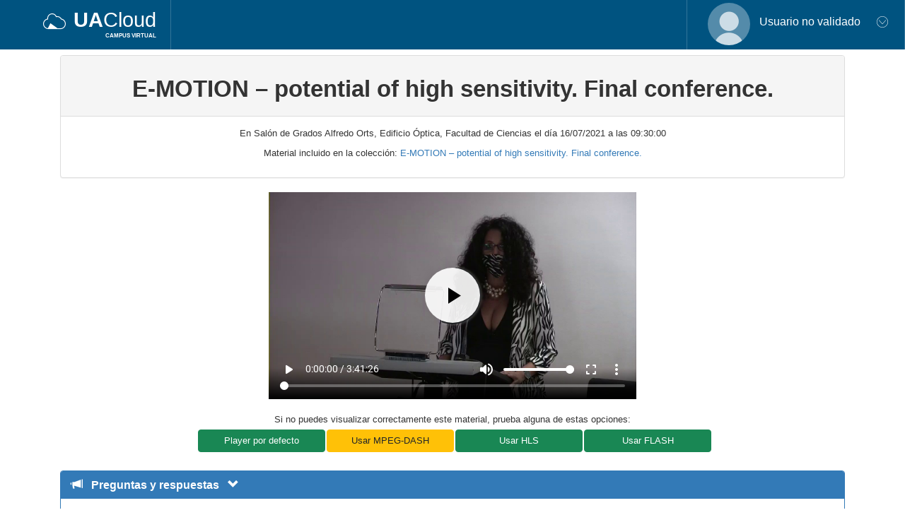

--- FILE ---
content_type: text/html; charset=ISO-8859-1
request_url: https://vertice.cpd.ua.es/247913?player=dash
body_size: 5738
content:
        <!DOCTYPE html PUBLIC "-//W3C//DTD XHTML 1.0 Transitional//EN" "http://www.w3.org/TR/xhtml1/DTD/xhtml1-transitional.dtd">
<html xmlns="http://www.w3.org/1999/xhtml">
<head>
	<meta http-equiv="Content-Type" content="text/html; charset=ISO-8859-1" />
	<meta name="author" content="Universidad de Alicante / Universitat d'Alacant / University of Alicante" />
	<meta name="viewport" content="width=device-width, initial-scale=1">
	<title>V&eacute;rtice: E-MOTION &ndash; potential of high sensitivity. Final conference.</title>
	<script>
		var directorio = "/uacloud/js/";
		var directorioCSS = "/uacloud/gridBS3/";
		var directorioESTILO = "/uacloud/estilo/";
		var directorioMENU = "/uacloud/menuBS3/";
		var directorioRaiz = "/uacloud/";
	</script>
	<!--<script src="/uacloud/js/jquery-1.12.4.min.js"></script>-->
	<script src="/uacloud/js/jquery-3.7.1.min.js"></script>

										<script src="/shakaplayer_v4.11.9/shaka-player/dist/shaka-player.compiled.debug.js"></script>
				<script src="/shakaplayer_v4.11.9/shaka-player/dist/shaka-player.ui.js"></script>
				<link rel="stylesheet" type="text/css" href="/shakaplayer_v4.11.9/shaka-player/dist/controls.css">
				<script src="/uacloud/plantillas/js/shakaPlayer.js"></script>

				<script>
					$(document).ready(function() {
						const botonHideShowSubs = document.getElementById("hideShowSubsButton");
						const divSubs = document.getElementById("mensajesAbilityConnect");
						$( "#hideShowSubsButton" ).on( "click", function() {
							if (divSubs.style.display === "none") {
								divSubs.style.display = "block";
								botonHideShowSubs.textContent = "Ocultar subs";
							} else {
								divSubs.style.display = "none";
								botonHideShowSubs.textContent = "Mostrar subs";
							}
						});
					});

				function configuracion(){
					config = {
								addSeekBar: true,
								addBigPlayButton: true,
								doubleClickForFullscreen: true,
								enableFullscreenOnRotation: true,
								enableKeyboardPlaybackControls: true,
								fadeDelay: 0,
								forceLandscapeOnFullscreen: true,
								controlPanelElements: ["play_pause", "time_and_duration", "spacer", "mute", "volume", "fullscreen", "overflow_menu"],
								overflowMenuButtons: ["captions", "quality","picture_in_picture","airplay","cast"],
								seekBarColors:	{	adBreaks: "rgb(255, 204, 0)", base: "rgba(255, 255, 255, 0.3)",
								buffered: "rgba(255, 255, 255, 0.54)",played: "rgb(255, 255, 255)"},
								volumeBarColors: {base: "rgba(255, 255, 255, 0.54)", level: "rgb(255, 255, 255)"}
					};
					console.log(config)
					return config;
				}

				async function cargaManifest() {
										try {
						await player.load(manifestUri);
												player.setTextTrackVisibility(true) //habilita la capa overlay de texto
					} catch (error) {
						onPlayerError(error);
					}
				}

					function getCC(nombreSala){
						$.get( "https://vertice.cpd.ua.es/api/vertice.php?metodo=getClientesConectados&streamName="+nombreSala, function( data ) {
							var obj = jQuery.parseJSON(data);
							$("#tCC").text(obj.totalConnections);
						});
					}
				</script>

						
			<link href="/uacloud/plantillas/css/vertice.css" rel="stylesheet" type="text/css" />
		<script type='text/javascript' src='/uacloud/js/bootstrap.min.js'></script>
						
				
		<link  href='/uacloud/estilo/bootstrap_v3.3.7/bootstrap.min.css' rel='stylesheet' type='text/css'>
		<link  href='/uacloud/estilo/bootstrap-responsive.min.css' rel='stylesheet' type='text/css'>

		<!-- Archivos necesarios para BS3 -->
		<link  href='/uacloud/estilo/barraSuperior.css' rel='stylesheet' type='text/css'>
		<link  href='/uacloud/estilo/menuBS3.css' rel='stylesheet' type='text/css'>
		<link  href='/uacloud/estilo/uaBS3.css' rel='stylesheet' type='text/css'>

		<!-- Para modales -->
			<script type='text/javascript' src='/uacloud/js/bootbox.min.js'></script>

		<!--Xa mensajes jGrowl BS3-->
		<script type='text/javascript' src='/uacloud/js/jquery.jgrowlBS3.js'></script>
		<script type='text/javascript' src='/uacloud/js/mensajesJGrowlBS3.js'></script>
		<link  href='/uacloud/estilo/jquery.jgrowlBS3.css' rel='stylesheet' type='text/css'>

		<!--check molon -->
		<link  href='/uacloud/estilo/bootstrap-switch.min.css' rel='stylesheet' type='text/css'>
		<script type='text/javascript' src='/uacloud/js/bootstrap-switch.min.js'></script>		


			
	<link href="/uacloud/plantillas/css/pregyresp.css" rel="stylesheet" type="text/css" />

	<script src="/uacloud/jsd/es/gestPregyRespPlayer.js" type="text/javascript"></script>
	
</head>

<body>
		<span id="idiomaPlayer" style="display:none">es</span>
					<span id="idioma" style="display:none">es</span>
			<div id="pagina">
				<div id="cabecera">
					<div class="azul" id="cabeceraSuperior">
    <ul id="listaMenusCabecera">
        <li class="apartadosCabeceraSuperior" id="cabeceraIzquierda"><span class="icon iconua-uacloud prop-uacloud"></span>
            <a href="https://cvnet.cpd.ua.es/uacloud/home/" target='_blank'><h1><b>UA</b>Cloud                         <span>CAMPUS VIRTUAL</span>                     </h1></a>
        </li>
        <li class="wrapperCabeceraFlotado">
            <ul>

                <li class="validado apartadosCabeceraSuperior dropdown" id="usuarioUA">

                    <a href="#" data-toggle="dropdown" class="dropdown-toggle enlaceMenuAccesible"><span id="retrato">
                            <img alt="" src="/uacloud/estilo/usuario-no-validado.png" height="60" width="60">
                        </span>
                        <span id="usuario" style="display:none"></span>
                        <span id='nombre'>Usuario no validado</span>
                        <span class="icon icon-arrow-circle-29" id="flechaUsuario"></span></a>

                    <div role="menu" class="list-group dropdown-menu" id="menuUsuario" style="display: none;"><span id="superiorMenuUsuario"></span>
                        <ul class="list-group">


                                <!--<li class="list-group-item"><a href="https://cvnet.cpd.ua.es/fototeca/Account/LogOffCas"><span class="iconoMenu icon icon-cloud-upload"></span>Cerrar sesiï¿½n</a></li>-->
                            <li class="list-group-item movil">
                                <a href="#" onclick="mostrarAyuda('es');"><span class="iconoMenu icon icon-question-mark"></span> Ayuda</a></li>  
                            <li class="list-group-item"><a href="https://cvnet.cpd.ua.es/uadatper/Aplicacion/Acceso" target="UADATPER">
                                    <span class="iconoMenu icon icon-setting-gears-2"></span> Mi configuraci&oacute;n</a>
                            </li>
                            <li class="list-group-item"><a href="?close="><span class="iconoMenu icon icon-power-5"></span> Cerrar aplicaci&oacute;n</a></li>
                            <li class="list-group-item"><a href="?logout="><span class="iconoMenu icon icon-cloud-download"></span> Cerrar sesi&oacute;n</a></li>                    
                        </ul>
                    </div>
                </li>
            </ul>
        </li>
    </ul>
    <div class="clearer"></div>
</div>

<!--<div class="azul" id="cabeceraSuperior">
    <ul id="listaMenusCabecera">             <li id="cabeceraIzquierda" class="apartadosCabeceraSuperior">                 <a id="menuInicial" class="enlaceMenuAccesible" href="#">                     <span class="icon iconua-uacloud prop-uacloud"></span>                     <h1>                         <b>UA</b>Cloud                         <span>CAMPUS VIRTUAL</span>                     </h1>                     <span id="flechaMenuIzquierda" class="icon icon-arrow-circle-29"></span>                 </a>             </li><li id="ventanaAplicaciones" class="apartadosCabeceraSuperior" style="display: none;">           <div id="ventanaWrapperApps">                  <img class="picoVentana" src="https://cvnet.cpd.ua.es/UACloud/Contents/barra/picopopup.png">                <div id="popupAppFavoritas" class="wrapperAplicacionesPopup scroll-pane jspScrollable">                      <div class="cont">                          <ul>                               <li id="UACLOUDFavorita">                                  <a href="https://cvnet.cpd.ua.es//uacloud" target="_blank">                                         <span class="iconoApp">                                             <i class="icon iconua-app iconocampusVirtual fa fa-stack-2x"></i>                                             <i class="icon iconua-uacloud iconoSuperior fa fa-stack-1x"></i>                                         </span>                                          <span class="nombreAppIcono"><b>UA</b>Cloud</span>                                  </a>                              </li>                               <li id="UAMATRICULAFavorita">                                  <a href="/uamatricula/" target="_blank">                                         <span class="iconoApp">                                             <i class="icono iconua-app iconogestion fa fa-stack-2x"></i>                                             <i class="icono icon-stationery-2 iconoSuperior fa-stack-1x "></i>                                          </span>                                          <span class="nombreAppIcono">Matrï¿½cula</span>                                  </a>                              </li>                               <li id="TUTORIASFavorita">                                  <a href="https://cvnet.cpd.ua.es/cvtutorias/perfiles.aspx" target="_blank">                                         <span class="iconoApp">                                             <i class="icono iconua-app iconodocencia fa fa-stack-2x"></i>                                             <i class="icono icon-chat-2 iconoSuperior fa-stack-1x "></i>                                          </span>                                          <span class="nombreAppIcono">Tutorï¿½as</span>                                  </a>                              </li>                               <li id="MENSAJESFavorita">                                  <a href="https://cvnet.cpd.ua.es/cvmensajesalu/perfiles.aspx" target="_blank">                                         <span class="iconoApp">                                             <i class="icono iconua-app iconodocencia fa fa-stack-2x"></i>                                             <i class="icono icon-chat-1 iconoSuperior fa-stack-1x "></i>                                          </span>                                          <span class="nombreAppIcono">Mensajes</span>                                  </a>                              </li>                               <li id="CVFavorita">                                  <a href="https://cv1.cpd.ua.es/webcv/ctrlzonapersonal/LoginCvCAS.asp" target="_blank">                                         <span class="iconoApp">                                             <i class="icono iconua-app iconocampusVirtual fa fa-stack-2x"></i>                                             <i class="icono iconua-mano-rectorado iconoSuperior fa-stack-1x "></i>                                          </span>                                          <span class="nombreAppIcono">Otros servicios </span>                                  </a>                              </li>                               <li id="DEPORTESFavorita">                                  <a href="" target="_blank">                                         <span class="iconoApp">                                             <i class="icono iconua-app iconoservicios fa fa-stack-2x"></i>                                             <i class="icono icon-road-bike iconoSuperior fa-stack-1x "></i>                                          </span>                                          <span class="nombreAppIcono">Deportes</span>                                  </a>                              </li>                               <li id="UACLOUD_SEFavorita">                                  <a href="https://cvnet.cpd.ua.es/uacloudse/" target="_blank">                                         <span class="iconoApp">                                             <i class="icono iconua-app iconootrosServicios fa fa-stack-2x"></i>                                             <i class="icono iconua-servicios-externos iconoSuperior fa-stack-1x "></i>                                          </span>                                          <span class="nombreAppIcono">Servicios externos</span>                                  </a>                              </li>                          </ul>                     </div>                  </div>            </div>        </li> <li class="wrapperCabeceraFlotado"><ul>  <li id="ayudaCabecera" class="apartadosCabeceraSuperior"><a class="enlaceMenuAccesible" href="http://si.ua.es/es/manuales/uacloud/" target="_blank">                <span id="flechaMenuIzquierda" class="icon icon-question-mark prop-ayuda"></span>            </a>            </li>            <li id="usuario" class="validado apartadosCabeceraSuperior dropdown">            <a class="dropdown-toggle enlaceMenuAccesible" data-toggle="dropdown" href="#">                <span class="numeroAlertas">0</span>                <span id="retrato">                    <img src="https://cv1.cpd.ua.es/WebCv/FotosCarnetPer/24/72018852420071291439.jpg" width="60" height="60">                </span>                <span id="nombre">PASTOR LLORCA,<b> DANIEL JESUS</b></span>                <span id="flechaUsuario" class="icon icon-arrow-circle-29"></span>            </a>                <div style="display: none;" id="menuUsuario" class="list-group dropdown-menu" role="menu">                    <span id="superiorMenuUsuario"></span>                    <ul class="list-group">                         <li class="list-group-item movil"><a href="#"><span class="iconoMenu icon icon-question-mark"></span>  Ayuda</a></li>                      <li class="list-group-item"><a href="https://cvnet.cpd.ua.es/uadatper/Aplicacion/Acceso" target="UADATPER"><span class="iconoMenu icon icon-setting-gears-2"></span> Mi configuraciï¿½n</a></li>                      <li class="list-group-item"><a href="/uadrive/Account/LogOff"><span class="iconoMenu icon icon-power-5"></span> Cerrar aplicaciï¿½n</a></li>                      <li class="list-group-item"><a href="/uadrive/Account/LogOffCas"><span class="iconoMenu icon icon-cloud-download"></span>Cerrar sesiï¿½n</a></li>                    </ul>                </div>            </li>             <li id="alertas" class="apartadosCabeceraSuperior docencia UADRIVE">                 <a class="enlaceMenuAccesible" href="#">                 <span class="numeroAlertas-inverso">0</span>                 <span class="icon icon-bell prop-bell-inverso"></span>                 </a>             </li>             </ul>             </li>             </ul>             <div class="clearer"></div>        

</div>-->					                 
     		
        
	

            		

<!--<script type="text/javascript" src='"+directorioMENU+"menuBS3/js/funcionesMenu.js'></script>-->
<SCRIPT>
document.write("<"+"script type='text/javascript' src='"+directorioMENU+"js/funcionesMenu.js'><"+"/script>")
</SCRIPT>				</div>
				<br>
				
				<div class="container">
					<div class='col-xs-12 col-md-12' style='display: block; margin-left: auto; margin-right: auto;'>
					
													<div class="panel panel-default">
								<div class="panel-heading">
									<center>
										<h1>E-MOTION &ndash; potential of high sensitivity. Final conference.</h1>
									</center>
								</div>
								<div class="panel-body">
									<center>
										<p>En Sal&oacute;n de Grados Alfredo Orts, Edificio &Oacute;ptica, Facultad de Ciencias el d&iacute;a 16/07/2021 a las 09:30:00</p>
										<center>
									 <p><center>Material incluido en la colecci&oacute;n: <a href='https://vertice.cpd.ua.es/col/17323'>E-MOTION &ndash; potential of high sensitivity. Final conference.</a></center></p>								
								</div>
							</div>
						
						
																																										<center>
									<div id="verticePlayer_247913" style="display:none"></div>
									<div id="playerContainer" data-shaka-player-container style="max-width:40em">
										<video data-shaka-player id="video" width="100%" poster="/cw/img/imagenPlayerVertice.php?id=247913"></video>
									</div>
								</center>
																												
						
													<div class='col-xs-12 col-md-12' style="margin-top:20px;">
								<center> 
								Si no puedes visualizar correctamente este material, prueba alguna de estas opciones:</br>								<a href="/247913" role="button" style="margin-top:5px;margin-right:2px;" class="col-md-offset-2 col-md-2 btn col-xs-12 btn-vertice-acc">Player por defecto</a>
								<a href="/247913?player=dash" role="button" style="margin-top:5px;margin-right:2px;" class="col-xs-12 col-md-2  btn btn-vertice-warn-acc">Usar MPEG-DASH</a>
								<a href="/247913?player=hls" role="button" style="margin-top:5px;margin-right:2px;" class="col-xs-12 col-md-2  btn btn-vertice-acc">Usar HLS</a>
								<a href="/247913?player=flash" role="button" style="margin-top:5px;margin-right:2px;" class="col-xs-12 col-md-2  btn btn-vertice-acc">Usar FLASH</a>								
								</center>
							</div>
											</div>

					
					<div class='col-xs-12 col-md-12'>
            			
												
											</div>

					<div class='col-xs-12 col-md-12' style='padding-top:10px; margin-top: 15px;'>
						<div class="panel-group" id="playeraccordion">
															<div class="panel panel-primary">
									<div class="panel-heading">
										<h2 class="panel-title">	
											<span aria-label="Icono decorativo"  class="glyphicon glyphicon-bullhorn"></span>										
											<a data-toggle="collapse" data-parent="#playeraccordion" href="#panelpregyrespplayer" aria-label="Detalle de preguntas y respuestas">
												&nbsp;&nbsp;<b>Preguntas y respuestas</b>&nbsp;&nbsp;
												<span aria-label="Icono decorativo" class="glyphicon glyphicon-chevron-down">	
												</span>
											</a>
										</h2>
									</div>
									<div id='panelpregyrespplayer' class="panel-collapse collapse in">                              
										<div class="panel-body">
																							<form method="post"  action="/uacloud/plantillas/pregyrespCAS.php">													
													<input type="submit" class="btn btn-info" name="test" id="test" value="Usuario no validado/Realizar pregunta" /><br/>
												</form>
																						<!----  Detalle de todas las pretuntas y respuestas ------------------>	                                        
											<!--?php include_once 'pregyrespDetalle.php'?-->
											<div id="pregyrespDetalle"></div>
											<script>$("#pregyrespDetalle").load("uacloud/plantillas/pregyrespDetalle.php?refresh=247913" );</script>										
											<!----  fin pretuntas y respuestas ------------------>
										</div>
									</div>
								</div>
														<div class="panel panel-primary" id='mostrar'>
							      								<div class="panel-heading" id="informacion">
									<h2 class="panel-title">
									    <span aria-label="Icono decorativo" class="glyphicon glyphicon-info-sign"></span>
										&nbsp;&nbsp;<b>Informaci&oacute;n</b>&nbsp;&nbsp;										
										<a data-toggle="collapse" data-parent="#playeraccordion" href="#panelinfoplayer" aria-label="InformaciÃ³n detallada">
											<b>E-MOTION &ndash; potential of high sensitivity. Final conference.</b>&nbsp;&nbsp<b>Universidad de Alicante</b>&nbsp;&nbsp											<span aria-label="Icono decorativo" class="glyphicon glyphicon-chevron-down">
											</span>
										</a>
									</h2>
								</div>
								<div id="panelinfoplayer" class="panel-collapse collapse">
									<div class="panel-body" id="ResumenEstado">
											<div class="ficheros">	
											<div class="table-responsive">
												<table class="table table-bordered" aria-label="Tabla con la informaciÃ³n detallada del vÃ­deo">												
													<tbody>
																														<tr class="active">																   
																	<th style="width:15%;">
																		<span class=etiqueta><b>Nombre</b></span>
																	</th>																	
																	<td colspan=1 class=texto>																		
																		E-MOTION &ndash; potential of high sensitivity. Final conference.																		
																	</td>
																	<td style="max-width:100px; text-align: center; width:25%;" colspan=1 class=texto2 rowspan=4>
																		<img alt="" style=" width:100%; max-width:250px;" src="//vertice.cpd.ua.es/cw/img/imagenPlayerVertice.php?id=247913&tCod=12" class="img-thumbnail">
																	</td>
																</tr>
																<tr class="active">
																	<th style="width:15%;">
																		<span class=etiqueta><b>Autor</b></span>
																	</th>
																	<td colspan=1 class=texto>
																		E-MOTION &ndash; potential of high sensitivity. Final conference.																	</td>
																</tr>
																<tr class="active">
																	<th style="width:15%;">
																		<span class=etiqueta><b>T&iacute;tulo</b></span>
																	</th>	
																	<td colspan=1 class=texto>
																		E-MOTION &ndash; potential of high sensitivity. Final conference.																	</td>
																</tr>
																<tr class="active">
																	<th style="width:15%;">
																		<span class=etiqueta><b>Resumen</b></span>
																	</th>
																	<td colspan=1 class=texto>
																		E-MOTION &ndash; potential of high sensitivity. Final conference. Erasmus  Project																	</td>
																</tr>
																<tr class="active">
																	<th style="width:15%;">
																		<span class=etiqueta><b>Duraci&oacute;n</b></span>
																	</th>
																	<td colspan=3 class=texto>
																		03:41:14.00																	</td>
																</tr>
																																<tr class="active">
																	<th style="width:15%;">
																		<span class=etiqueta><b>Keywords</b></span>
																	</th>
																	<td colspan=3 class=texto>																		
																		high sensitivity,  alta sensibilidad,  Erasmus 																		
																	</td>
																</tr>
																
																																		<tr class="active">
																			<td colspan=3 class=texto>
																				<div><span class=etiqueta><b>
																					Material incluido en las siguientes colecciones&nbsp;</span>&nbsp;</b>
																				</div>
																			</td>
																		</tr>
																		<tr class="active">
																			<td colspan=3 class=texto>
																				<div class="list-group">
																					<a class='list-group-item' href='https://vertice.cpd.ua.es/col/17323'><span class='label label-default' style='background-color: #939195;'>Emotion</span>&nbsp;&nbsp;E-MOTION &ndash; potential of high sensitivity. Final conference. -> URL: https://vertice.cpd.ua.es/col/17323</a>																				</div>
																			</td>
																		</tr>
																																	
																																																	<tr class="active">
																																			</tr>
																															
																<tr class="active">
																	<th style="width:15%;">
																		<span class=etiqueta><b>Usuario</b></span> 
																	</th>
																	<td colspan=3 class=texto>
																		covadonga.og<img align='absmiddle' alt='[perdoname]' src='/cw/plantillas/imagenes/xaCorreo.jpg' />ua.es																	</td>
																</tr>
																<tr class="active">
																	<th style="width:15%;">
																		<span class=etiqueta><b>Tipo</b></span>
																	</th>
																	<td colspan=3 class=texto>																		
																		DIRECTO																	</td>
																</tr>
																<tr class="active">
																	<th style="width:15%;">
																		<span class=etiqueta><b>Visitas</b></span>
																	</th>
																	<td colspan=3 class=texto>																		
																		228																	</td>
																</tr>
																<tr class="active">
																	<th style="width:15%;">
																		<span class=etiqueta><b>Tama&ntilde;o</b></span>
																	</th>
																	<td colspan=3 class=texto>																		
																		1.556.41MB																	</td>
																</tr>
																											</tbody>
												</table>
											</div>
										</div>									
									</div> <!--kkkkkkkk-->
								</div>
							</div>
						</div> 
					</div>


					<!--<div class='col-xs-12 col-md-4'>
						<div class='panel panel-primary' id='mostrar2'>
							<div class="panel-heading pointer" id="acciones" >
								<div class="est2" >  
									<span class="glyphicon glyphicon-chevron-down"></span>&nbsp;<b>Accions / Acciones</b>
								</div>
							</div>
							<div class="panel-body" id="ResumenEstado2">
								<div class="ficheros">
								<span class='glyphicon glyphicon-user'></span>&nbsp<a onclick=acciones('247913,covadonga.og@ua.es,relacionados'); type=button href="#">V&iacute;deos del mateix usuari/V&iacute;deos del mismo usuario</a><br/><br/>								<br/><br/>
							</div>
						</div>
					</div>-->				
					
					
				</div>
			</div>
			
				
											<script>
						const manifestUri =
																																													'https://matt3.cpd.ua.es:443/vod/_definst_/mp4:ap_vertice/ew_35148467/id_247913.mp4/manifest_mvnumber.mpd'
																																							</script>

									  
		
		
		
			
			
					
		
	</body>
</html>

--- FILE ---
content_type: text/html; charset=ISO-8859-1
request_url: https://vertice.cpd.ua.es/uacloud/jsd/es/gestPregyRespPlayer.js
body_size: 2520
content:


$(document).ready(function () {

  $("body").on('click','.btn-linkresp', function (e) {

    let clase = $(this).attr('class');
    let exp = clase.search("collapsed");  
    if (exp != -1) { // Ocultar
      $(this).text("Ocultar respuestas"); 
    }else{  // mostrar
      $(this).text("Ver respuestas"); 
    }
  });
 
});


function actualizarCapa(){    
   
    let idFichV = $("div[id^='verticePlayer_']").attr("id");
    let divid = idFichV.split('_');
    idFichV = divid[1];
    $("#pregyrespDetalle").empty();
    $("#pregyrespDetalle").load("uacloud/plantillas/pregyrespDetalle.php?refresh=" + idFichV);
    //$("#pregyrespDetalle").load("uacloud/plantillas/pregyrespDetalle.php");

    $('html, body').animate({
      scrollTop: $("#pregyrespDetalle").offset().top
  }, 2000);
    
}
 
function crearNuevoMedia(elemento, datehora){
  
  let datos = "";
  datos = '<div class="media" id="media'+ parseInt(elemento.LEVEL) + '_'+ elemento.ID +'">';
  datos = datos + '<div class="media-heading">';
  datos = datos + '<span class="label label-warning milbwarning">'+ elemento.NOMBRE_USUARIO + '&nbsp;&nbsp;(RECIBIDA en espera de ser aceptada)</span>&nbsp;&nbsp;' + datehora;
  datos = datos + '&nbsp;&nbsp;&nbsp;<button type="button" class="btn btn-default btn-sm colorglyphicon" onclick="eliminarPregunta('+ elemento.ID + ',' + parseInt(elemento.LEVEL)  +  ',' + parseInt(elemento.ID_PR_PADRE)  +  ' )"><span class="glyphicon glyphicon-trash"></span></button>';
  datos = datos + '</div>';
  datos = datos + '<div class="media-left">';
  datos = datos + '   <span>&nbsp;&nbsp;&nbsp;&nbsp;&nbsp;</span>';
  datos = datos + '</div>';
  datos = datos + '<div class="media-body">';
  datos = datos + '   <p>'+ elemento.TEXTO +'</p>';  
  datos = datos + '</div>';
  datos = datos + '</div>';  
  return(datos);
        
}


function insertarPregunta(idPadre=0,level=1){

  if(validarTamny1250Req('texto'+ idPadre, 'infotexto'+ idPadre)){   
    var masInfo = new Object();
    masInfo['Preguntas y respuestas'] = 'Videostreaming';
    mensaje = "A&ntilde;adiendo pregunta al historial.";
    var testID = addMessage(mensaje, "espera", masInfo);
    $("#jGrowl").addClass("misavisos"); 

  
    let texto_p = $("#texto" + idPadre).val();
    let idFichV = $("#idFichV").val();
    $.ajax({
      url:'/uacloud/plantillas/funcionesPregyResp.php',
      method: "POST",     
      data: {accion:'insertarPregunta', idPadre:parseInt(idPadre), texto_p:texto_p, idVideoVertice:idFichV},    
      success: function (data) {
        let datosBD = data.split("_");
        let idPregunta = datosBD[1];
        idPregunta = parseInt($.trim(idPregunta));
        var ahora = new Date();
        var mes = addZero(ahora.getMonth() + 1);
        var datehora = addZero(ahora.getDate()) + "/" + mes + "/" + addZero(ahora.getFullYear()) + " " + addZero(ahora.getHours()) + ":" + addZero(ahora.getMinutes())+ ":" + addZero(ahora.getSeconds());
        if (idPregunta > 0){
          var dataJ = JSON.stringify({ID:idPregunta, TEXTO:texto_p,
            ACEPTADA:'', RECHAZADA:'', CONTESTADA:'', VISIBLE:0, NOMBRE_USUARIO:datosBD[0], ID_PR_PADRE:parseInt(idPadre), LEVEL:parseInt(level)+1});
          
          let elemento = JSON.parse(dataJ);
          let datos = "";

          if(idPadre == 0){
            $("#texto0").val("");
            mensaje = "Pregunta a&ntilde;adida correctamente del historial.";
            setTimeout(function () {
                removeMessage(testID);
                addMessage(mensaje, "exito", masInfo);
                
            }, 4000);
            datos = crearNuevoMedia(elemento,datehora);
            let componente = $('#pregyrespdetalle');  
            $( ".norowspregyresp" ).remove();     
            componente.prepend(datos);
          }
          else{
            mensaje = "Pregunta a&ntilde;adida correctamente del historial.";
            setTimeout(function () {
                removeMessage(testID);
                addMessage(mensaje, "exito", masInfo);
            }, 4000);
     
           
           /* datos = crearNuevoMedia(elemento,datehora);
            $("#respcollapse" + idPadre ).prepend(datos);           
            $("#texto" + idPadre).val("");        
            $("#replyComment" + idPadre).removeClass("collapse in");
            $("#replyComment" + idPadre).addClass("collapse");   
            $("#bttverresp" + idPadre).css("display", "block");
            $("#bttverresp" + idPadre).removeClass("collapsed");
            $("#respcollapse" + idPadre).removeClass("collapsed");
            $("#respcollapse" + idPadre).addClass("collapse in");
            $("#showpreguntar" + idPadre).css("display","none");*/
          } 
          actualizarCapa();       
        }
        else{
            if(idPregunta == -5){
              mensaje = "Sesi&oacute;n caducada. Para enviar esta pregunta, c&oacute;piala en el portapapeles y refresca esta p&aacute;gina.";
            }
            else{
              mensaje = "No se ha podido a&ntilde;adir la pregunta del historial.";
            }
            setTimeout(function () {
                removeMessage(testID);
                addMessage(mensaje, "error", masInfo);
            }, 4000);        
        }

      },
      error: function (err) {
        mensaje = "No se ha podido a&ntilde;adir la pregunta del historial.";
        setTimeout(function () {
            removeMessage(testID);
            addMessage(mensaje, "error", masInfo);
        }, 4000);
      },
      
    }); 
  }
}

function eliminarPregunta(id_pregunta, level, id_padre){

  textoConfirm = "&iquest;Quieres eliminar la pregunta seleccionada?";

  bootbox.confirm(textoConfirm, function (result) {
    if (result) {
        
      var masInfo = new Object();
      masInfo['Preguntas y respuestas'] = 'Videostreaming';
      mensaje = "Eliminando la pregunta del historial.";
    
      var testID = addMessage(mensaje, "espera", masInfo);
      $("#jGrowl").addClass("misavisos");

        $.ajax({
          url:'/uacloud/plantillas/funcionesPregyResp.php',
          method: "POST",     
          data: {accion:'eliminarPregunta', idPregunta:id_pregunta},    
          success: function (data) {
            var datos = parseInt($.trim(data));
           
            if (datos > 0){              
              mensaje = "Pregunta eliminada correctamente del historial.";
              setTimeout(function () {
                  removeMessage(testID);
                  addMessage(mensaje, "exito", masInfo);
                  
              }, 4000);

              /*$("#media" + level + '_' + id_pregunta).remove();     
              let success = $("#respcollapse" + id_padre + " span.label-success" );
              let warning = $("#respcollapse" + id_padre + " span.label-warning" );
              if(parseInt(success.length) === 0 && parseInt(warning.length) === 0)
              {
                $("#showpreguntar" + id_padre).css("display", "inline-block");
                $("#bttverresp" + id_padre).css("display", "none");
                $("#bttverresp" + id_padre).addClass("collapsed");
                $("#respcollapse" + id_padre).removeClass("collapse in");
                $("#respcollapse" + id_padre).addClass("collapsed");
              }*/
              actualizarCapa();
            }
            else{
              if(datos==-5){
                mensaje = "Sesi&oacute;n caducada. Para eliminar esta pregunta, refresca la p&aacute;gina.";
              } else {		
                mensaje = "No se ha podido eliminar la pregunta del historial.";
	            }

              setTimeout(function () {
                  removeMessage(testID);
                  addMessage(mensaje, "error", masInfo);
              }, 4000);
              
            }   
              
          },
        error: function (err) {
            mensaje = "No se ha podido eliminar la pregunta del historial.";
            setTimeout(function () {
                removeMessage(testID);
                addMessage(mensaje, "error", masInfo);
            }, 4000);
          },
          
        }); 
    }
  });
}

function addZero(i) {
  if (i < 10) {
      i = "0" + i;
  }
  return i;
}

function validarTamny1250Req(inputText, infoInputText) {
  var ret = true;

  var valString = $('#'+ inputText).val();

  $('#'+ inputText).css('background-color', 'white');

  if ((valString.length <= 0) || (valString.length > 1250)) {
      ret = false;      
  }
  
  if (ret) {
      $('#'+ infoInputText).css('background-color', 'white');
      $('#'+ infoInputText).prop("value", '');
      $('#'+ infoInputText).css("display", "none");

  } else {
      $('#'+ infoInputText).css('background-color', '#FF8685');      
      $('#'+ infoInputText).prop("value", " Campo requerido, no puede ser vacio y no puede exceder de 1250 caracteres.");            
      $('#'+ infoInputText).css("display", "block");
  }
  return ret;
}



--- FILE ---
content_type: text/html; charset=ISO-8859-1
request_url: https://vertice.cpd.ua.es/uacloud/plantillas/pregyrespDetalle.php?refresh=247913
body_size: 294
content:
 
<br />
<h3>Historial de preguntas <input name="refreshpregyrespDetalle" id="refreshpregyrespDetalle" type="button" value="Actualizar Historial"  class="btn btn-primary" onclick="actualizarCapa(event);"/></h3>
<div class="container">
  <div class="post-comments">
    <div class="row" id="pregyrespdetalle">

    <div class='alert alert-info norowspregyresp' style='margin-left: 15px;margin-right: 15px;'>Historial vacio, todav&iacute;a no hay ninguna pregunta.</div>    </div>
  </div> 
</div>



--- FILE ---
content_type: text/css
request_url: https://vertice.cpd.ua.es/shakaplayer_v4.11.9/shaka-player/dist/controls.css
body_size: 4312
content:
/*! @license
 * Shaka Player
 * Copyright 2016 Google LLC
 * SPDX-License-Identifier: Apache-2.0
 */
.shaka-hidden{display:none!important}.shaka-video-container{position:relative;top:0;left:0;display:flex;font-family:Roboto,sans-serif,TengwarTelcontar;font-weight:400;-webkit-font-smoothing:antialiased}.shaka-video-container .material-icons-round{font-family:"Material Icons Round";font-size:24px}.shaka-video-container:fullscreen{width:100%;height:100%;background-color:#000}.shaka-video-container:fullscreen .shaka-text-container{font-size:4.4vmin}.shaka-video-container:-webkit-full-screen{width:100%;height:100%;background-color:#000}.shaka-video-container:-webkit-full-screen .shaka-text-container{font-size:4.4vmin}.shaka-video-container:-moz-full-screen{width:100%;height:100%;background-color:#000}.shaka-video-container:-moz-full-screen .shaka-text-container{font-size:4.4vmin}.shaka-video-container:-ms-fullscreen{width:100%;height:100%;background-color:#000}.shaka-video-container:-ms-fullscreen .shaka-text-container{font-size:4.4vmin}.shaka-controls-container{position:absolute;top:0;left:0;right:0;bottom:0;margin:0;padding:0;width:100%;height:100%;box-sizing:border-box;display:flex;flex-direction:column;justify-content:flex-end;align-items:center;z-index:1}.shaka-video-container:not([shaka-controls=true]) .shaka-controls-container{display:none}.shaka-controls-container *{flex-shrink:0}.shaka-controls-container[casting=true] .shaka-fullscreen-button{display:none}.shaka-canvas-container{position:absolute;top:0;left:0;right:0;bottom:0;margin:0;padding:0;width:100%;height:100%;pointer-events:none}.shaka-vr-canvas-container{position:absolute;top:0;left:0;right:0;bottom:0;margin:0;padding:0;width:100%;height:100%;pointer-events:none}.shaka-bottom-controls{width:96%;padding:0;padding-bottom:2.5%;z-index:1}.shaka-controls-button-panel{padding:0;margin:0;display:flex;flex-direction:row;justify-content:flex-end;align-items:center;overflow:hidden;min-width:48px;font-size:12px;font-weight:400;font-style:normal;user-select:none;-webkit-user-select:none;-moz-user-select:none;-ms-user-select:none;opacity:0;transition:opacity cubic-bezier(.4, 0, .6, 1) .6s}.shaka-controls-container[casting=true] .shaka-controls-button-panel,.shaka-controls-container[shown=true] .shaka-controls-button-panel{opacity:1}.shaka-controls-button-panel>*{color:#fff;height:32px;line-height:.5;margin:1px;padding:0 5px;background:0 0;border:0;cursor:pointer}.shaka-controls-button-panel .shaka-overflow-menu-only{display:none}.shaka-play-button-container{margin:0;width:100%;height:100%;flex-shrink:1;position:absolute;left:0;right:0;top:0;bottom:0;display:flex;justify-content:center;align-items:center}.shaka-statistics-container{overflow-x:hidden;overflow-y:auto;min-width:300px;color:#fff;background-color:rgba(35 35 35 / 90%);font-size:14px;padding:5px 10px;border-radius:2px;position:absolute;z-index:2;left:15px;top:15px;opacity:0;transition:opacity cubic-bezier(.4, 0, .6, 1) .6s}.shaka-controls-container[casting=true] .shaka-statistics-container,.shaka-controls-container[shown=true] .shaka-statistics-container{opacity:1}.shaka-statistics-container div{display:flex;justify-content:space-between}.shaka-statistics-container span{color:#969696}.shaka-ad-statistics-container{overflow-x:hidden;overflow-y:auto;min-width:150px;color:#fff;background-color:rgba(35 35 35 / 90%);font-size:14px;padding:5px 10px;border-radius:2px;position:absolute;z-index:2;right:15px;top:15px;opacity:0;transition:opacity cubic-bezier(.4, 0, .6, 1) .6s}.shaka-controls-container[casting=true] .shaka-ad-statistics-container,.shaka-controls-container[shown=true] .shaka-ad-statistics-container{opacity:1}.shaka-ad-statistics-container div{display:flex;justify-content:space-between}.shaka-ad-statistics-container span{color:#969696}.shaka-context-menu{background-color:rgba(35 35 35 / 90%);border-radius:2px;position:absolute;z-index:3}.shaka-context-menu button{padding:5px 10px;width:100%;display:flex;align-items:center;color:#fff;background:0 0;border:0;cursor:pointer}.shaka-context-menu button:hover{background-color:rgba(50 50 50 / 90%)}.shaka-context-menu label{padding:0 20px;align-items:flex-start;color:#fff;cursor:pointer}.shaka-context-menu .shaka-current-selection-span{align-items:flex-start;color:#fff;cursor:pointer}.shaka-scrim-container{margin:0;width:100%;height:100%;flex-shrink:1;position:absolute;left:0;right:0;top:0;bottom:0;opacity:0;transition:opacity cubic-bezier(.4, 0, .6, 1) .6s;background:linear-gradient(to top,#000 0,transparent 15%)}.shaka-controls-container[casting=true] .shaka-scrim-container,.shaka-controls-container[shown=true] .shaka-scrim-container{opacity:1}.shaka-text-container{position:absolute;left:0;right:0;top:0;bottom:0;pointer-events:none;bottom:0;width:100%;min-width:48px;transition:bottom cubic-bezier(.4, 0, .6, 1) .1s;transition-delay:0.5s;font-size:20px;line-height:1.4;color:#fff}.shaka-text-container span.shaka-text-wrapper{display:inline;background:0 0}.shaka-controls-container[shown=true]~.shaka-text-container{bottom:15%;transition-delay:0s}.shaka-spinner-container{position:absolute;left:0;right:0;top:0;bottom:0;width:100%;height:100%;flex-shrink:1;display:flex;justify-content:center;align-items:center}.shaka-video-container:not([shaka-controls=true]) .shaka-spinner-container{display:none}.shaka-spinner{position:relative;top:0;left:0;margin:0;box-sizing:border-box;padding:calc(15.6% / 2);width:0;height:0;filter:drop-shadow(0 0 2px rgba(255 255 255 / 50%))}.shaka-hidden-fast-forward-container,.shaka-hidden-rewind-container{height:100%;width:40%;flex-shrink:1}.shaka-hidden-fast-forward-container{position:absolute;left:0;right:0;top:0;bottom:0;left:60%}.shaka-hidden-rewind-container{position:absolute;left:0;right:0;top:0;bottom:0}.shaka-video-container.no-cursor{cursor:none!important}.shaka-video-container.no-cursor *{cursor:none!important}.shaka-play-button{box-sizing:border-box;padding:calc(15% / 2);width:0;height:0;margin:0;border-radius:50%;box-shadow:rgba(0 0 0 / 10%) 0 0 20px 0;border:none;background-size:50%;background-repeat:no-repeat;background-position:center center;background-color:rgba(255 255 255 / 90%);opacity:0;transition:opacity cubic-bezier(.4, 0, .6, 1) .6s}.shaka-controls-container[casting=true] .shaka-play-button,.shaka-controls-container[shown=true] .shaka-play-button{opacity:1}.shaka-play-button[icon=play]{background-image:url("data:image/svg+xml,%3Csvg%20fill%3D%22%23000000%22%20height%3D%2224%22%20viewBox%3D%220%200%2024%2024%22%20width%3D%2224%22%20xmlns%3D%22http%3A%2F%2Fwww.w3.org%2F2000%2Fsvg%22%3E%0A%20%20%20%20%3Cpath%20d%3D%22M8%205v14l11-7z%22%2F%3E%0A%20%20%20%20%3Cpath%20d%3D%22M0%200h24v24H0z%22%20fill%3D%22none%22%2F%3E%0A%3C%2Fsvg%3E")}.shaka-play-button[icon=pause]{background-image:url("data:image/svg+xml,%3Csvg%20fill%3D%22%23000000%22%20height%3D%2224%22%20viewBox%3D%220%200%2024%2024%22%20width%3D%2224%22%20xmlns%3D%22http%3A%2F%2Fwww.w3.org%2F2000%2Fsvg%22%3E%0A%20%20%20%20%3Cpath%20d%3D%22M6%2019h4V5H6v14zm8-14v14h4V5h-4z%22%2F%3E%0A%20%20%20%20%3Cpath%20d%3D%22M0%200h24v24H0z%22%20fill%3D%22none%22%2F%3E%0A%3C%2Fsvg%3E")}.shaka-current-time{font-size:14px;color:#fff;cursor:pointer}.shaka-current-time[disabled]{background-color:transparent;color:#fff;cursor:default}.shaka-controls-container button:focus,.shaka-controls-container input:focus{outline:1px solid Highlight}.shaka-controls-container button:-moz-focus-inner,.shaka-controls-container input:-moz-focus-outer{outline:0;border:0}.shaka-controls-container:not(.shaka-keyboard-navigation) button:focus,.shaka-controls-container:not(.shaka-keyboard-navigation) input:focus{outline:0}.shaka-fast-foward-container,.shaka-rewind-container{height:100%;width:100%;flex-shrink:1;position:absolute;left:0;right:0;top:0;bottom:0;display:flex;flex-direction:row;justify-content:center;align-items:center;margin:0;border:none;color:#fff;background-color:rgba(0,0,0,.5);cursor:default;font-size:20px;opacity:0;user-select:none;-webkit-user-select:none;-moz-user-select:none;-ms-user-select:none}.shaka-fast-foward-container{border-radius:40% 0 0 40%}.shaka-rewind-container{border-radius:0 40% 40% 0}.shaka-forward-rewind-container-icon{font-family:"Material Icons Round";font-size:34px}.shaka-range-container{position:relative;top:0;left:0;margin:calc((12px - 4px)/ 2) 6px;height:4px;border-radius:4px;background:#fff}.shaka-volume-bar-container{width:100px;padding:0}.shaka-range-element{-webkit-appearance:none;background:0 0;position:absolute;top:0;left:0;right:0;bottom:0;margin:0;padding:0;width:100%;height:100%;height:12px;top:calc((4px - 12px)/ 2);z-index:1}.shaka-range-element::-webkit-slider-runnable-track{width:100%;cursor:pointer;height:12px;background:0 0;color:transparent;border:none}.shaka-range-element::-webkit-slider-thumb{-webkit-appearance:none;border:none;border-radius:12px;height:12px;width:12px;background:#fff}.shaka-range-element::-moz-range-track{width:100%;cursor:pointer;height:12px;background:0 0;color:transparent;border:none}.shaka-range-element::-moz-range-thumb{-webkit-appearance:none;border:none;border-radius:12px;height:12px;width:12px;background:#fff}.shaka-seek-bar-container{opacity:0;transition:opacity cubic-bezier(.4, 0, .6, 1) .6s}.shaka-controls-container[casting=true] .shaka-seek-bar-container,.shaka-controls-container[shown=true] .shaka-seek-bar-container{opacity:1}.shaka-ad-markers{position:absolute;top:0;left:0;right:0;bottom:0;margin:0;padding:0;width:100%;height:100%}/*!
 * @license
 * The SVG/CSS buffering spinner is based on http://codepen.io/jczimm/pen/vEBpoL
 * Some local modifications have been made.
 *
 * Copyright (c) 2016 by jczimm
 *
 * Permission is hereby granted, free of charge, to any person obtaining a copy
 * of this software and associated documentation files (the "Software"), to deal
 * in the Software without restriction, including without limitation the rights
 * to use, copy, modify, merge, publish, distribute, sublicense, and/or sell
 * copies of the Software, and to permit persons to whom the Software is
 * furnished to do so, subject to the following conditions:
 *
 * The above copyright notice and this permission notice shall be included in
 * all copies or substantial portions of the Software.
 *
 * THE SOFTWARE IS PROVIDED "AS IS", WITHOUT WARRANTY OF ANY KIND, EXPRESS OR
 * IMPLIED, INCLUDING BUT NOT LIMITED TO THE WARRANTIES OF MERCHANTABILITY,
 * FITNESS FOR A PARTICULAR PURPOSE AND NONINFRINGEMENT. IN NO EVENT SHALL THE
 * AUTHORS OR COPYRIGHT HOLDERS BE LIABLE FOR ANY CLAIM, DAMAGES OR OTHER
 * LIABILITY, WHETHER IN AN ACTION OF CONTRACT, TORT OR OTHERWISE, ARISING FROM,
 * OUT OF OR IN CONNECTION WITH THE SOFTWARE OR THE USE OR OTHER DEALINGS IN THE
 * SOFTWARE.
 */.shaka-spinner-svg{position:absolute;top:0;left:0;right:0;bottom:0;animation:rotate 2s linear infinite;transform-origin:center center;width:100%;height:100%;margin:0;padding:0}.shaka-spinner-path{stroke:#202124;stroke-dasharray:20,200;stroke-dashoffset:0;animation:dash 1s ease-in-out infinite;stroke-linecap:round}@keyframes rotate{100%{transform:rotate(360deg)}}@keyframes dash{0%{stroke-dasharray:1,200;stroke-dashoffset:0}50%{stroke-dasharray:89,200;stroke-dashoffset:-35px}100%{stroke-dasharray:89,200;stroke-dashoffset:-124px}}.shaka-spacer{cursor:default;flex-shrink:1;flex-grow:1;margin:0}.shaka-overflow-menu,.shaka-settings-menu{overflow-x:hidden;overflow-y:auto;white-space:nowrap;background:#fff;box-shadow:0 1px 9px 0 rgba(0 0 0 / 40%);border-radius:2px;max-height:250px;min-width:180px;opacity:0;transition:opacity cubic-bezier(.4, 0, .6, 1) .6s;display:flex;flex-direction:column;position:absolute;z-index:2;right:15px;bottom:30px}.shaka-controls-container[casting=true] .shaka-overflow-menu,.shaka-controls-container[casting=true] .shaka-settings-menu,.shaka-controls-container[shown=true] .shaka-overflow-menu,.shaka-controls-container[shown=true] .shaka-settings-menu{opacity:1}.shaka-overflow-menu button,.shaka-settings-menu button{font-family:Roboto,sans-serif,TengwarTelcontar;font-size:14px;background:0 0;color:#000;border:none;min-height:30px;padding:3.5px 6px;display:flex;align-items:center;cursor:pointer}.shaka-overflow-menu button:hover,.shaka-settings-menu button:hover{background:#e0e0e0}.shaka-overflow-menu button label,.shaka-settings-menu button label{cursor:pointer}.shaka-keyboard-navigation .shaka-overflow-menu button:focus,.shaka-keyboard-navigation .shaka-settings-menu button:focus{background:#e0e0e0}.shaka-overflow-menu i,.shaka-settings-menu i{padding-left:10px;padding-right:10px}.shaka-overflow-menu.shaka-low-position,.shaka-settings-menu.shaka-low-position{bottom:15px}.shaka-overflow-menu span{text-align:left}.shaka-overflow-button-label{position:relative;display:flex;flex-direction:column}.shaka-current-selection-span{color:rgba(0 0 0 / 54%)}.shaka-settings-menu span{margin-left:54px}.shaka-settings-menu .shaka-chapter{margin-left:10px}.shaka-back-to-overflow-button span{margin-left:0}.shaka-back-to-overflow-button i{padding-right:20px}.shaka-auto-span{left:17px}.shaka-controls-container[ad-active=true]{pointer-events:none}.shaka-controls-container[ad-active=true] .shaka-bottom-controls{pointer-events:auto}.shaka-client-side-ad-container,.shaka-server-side-ad-container{position:absolute;left:0;right:0;top:0;bottom:0}.shaka-video-container[shaka-controls=true] .shaka-client-side-ad-container iframe,.shaka-video-container[shaka-controls=true] .shaka-server-side-ad-container iframe{height:90%}.shaka-server-side-ad-container{width:100%;height:100%;flex-shrink:1}.shaka-server-side-ad-container:not([ad-active=true]){pointer-events:none}.shaka-ad-controls{display:flex;flex-direction:row;z-index:1;padding-bottom:1%}.shaka-video-container:not([shaka-controls=true]) .shaka-ad-controls{display:none}.shaka-ad-controls button,.shaka-ad-controls div{color:#fff;font-size:initial}.shaka-ad-controls div:not(.shaka-skip-ad-counter):not(.shaka-skip-ad-container){margin:1px}.shaka-ad-counter,.shaka-ad-position{display:flex;justify-content:flex-end;flex-direction:column;text-shadow:1px 1px 4px #000}.shaka-ad-controls .shaka-ad-position:not(.shaka-hidden)+.shaka-ad-counter{margin-left:.75em}.shaka-skip-ad-container{position:relative;right:calc((100% - 96%)/ 2 * -1);display:flex;flex-direction:row;margin:0;margin-left:auto}.shaka-skip-ad-button{padding:5px 15px;background:rgba(0 0 0 / 70%);border:none;cursor:pointer}.shaka-skip-ad-button:disabled{background:rgba(0 0 0 / 30%)}.shaka-skip-ad-counter{padding:5px;background:rgba(0 0 0 / 70%);margin:0}/*!
 * @license
 * The tooltip is based on https://github.com/felipefialho/css-components/
 * Local modifications have been performed.
 *
 * Copyright (c) 2017 Felipe Fialho
 *
 * Permission is hereby granted, free of charge, to any person obtaining a copy
 * of this software and associated documentation files (the "Software"), to deal
 * in the Software without restriction, including without limitation the rights
 * to use, copy, modify, merge, publish, distribute, sublicense, and/or sell
 * copies of the Software, and to permit persons to whom the Software is
 * furnished to do so, subject to the following conditions:
 *
 * The above copyright notice and this permission notice shall be included in
 * all copies or substantial portions of the Software.
 *
 * THE SOFTWARE IS PROVIDED "AS IS", WITHOUT WARRANTY OF ANY KIND, EXPRESS OR
 * IMPLIED, INCLUDING BUT NOT LIMITED TO THE WARRANTIES OF MERCHANTABILITY,
 * FITNESS FOR A PARTICULAR PURPOSE AND NONINFRINGEMENT. IN NO EVENT SHALL THE
 * AUTHORS OR COPYRIGHT HOLDERS BE LIABLE FOR ANY CLAIM, DAMAGES OR OTHER
 * LIABILITY, WHETHER IN AN ACTION OF CONTRACT, TORT OR OTHERWISE, ARISING FROM,
 * OUT OF OR IN CONNECTION WITH THE SOFTWARE OR THE USE OR OTHER DEALINGS IN THE
 * SOFTWARE.
 */.shaka-tooltips-on{overflow:visible}.shaka-tooltips-on>[class*=shaka-tooltip]{position:relative}.shaka-tooltips-on>[class*=shaka-tooltip]:active:after,.shaka-tooltips-on>[class*=shaka-tooltip]:focus-visible:after,.shaka-tooltips-on>[class*=shaka-tooltip]:hover:after{content:attr(aria-label);font-family:Roboto,sans-serif,TengwarTelcontar;line-height:calc(32px / 2);white-space:nowrap;font-size:13px;background:rgba(35 35 35 / 90%);color:#fff;border-radius:3px;padding:5px 10px;position:absolute;bottom:calc(32px + 5px);left:calc(32px / 2);-webkit-transform:translateX(-50%);-moz-transform:translateX(-50%);-ms-transform:translateX(-50%);-o-transform:translateX(-50%);transform:translateX(-50%)}.shaka-tooltips-on>.shaka-tooltip-status:active:after,.shaka-tooltips-on>.shaka-tooltip-status:focus-visible:after,.shaka-tooltips-on>.shaka-tooltip-status:hover:after{content:attr(aria-label) " (" attr(shaka-status) ")"}.shaka-tooltips-on button:first-child:active:after,.shaka-tooltips-on button:first-child:focus-visible:after,.shaka-tooltips-on button:first-child:hover:after{left:0;-webkit-transform:translateX(0);-moz-transform:translateX(0);-ms-transform:translateX(0);-o-transform:translateX(0);transform:translateX(0)}.shaka-tooltips-on button:last-child:active:after,.shaka-tooltips-on button:last-child:focus-visible:after,.shaka-tooltips-on button:last-child:hover:after{left:32px;-webkit-transform:translateX(-100%);-moz-transform:translateX(-100%);-ms-transform:translateX(-100%);-o-transform:translateX(-100%);transform:translateX(-100%)}#shaka-player-ui-thumbnail-container{background-color:#000;border:1px solid #000;box-shadow:0 8px 8px 0 rgba(0,0,0,.5);min-width:150px;overflow:hidden;position:absolute;visibility:hidden;width:15%;z-index:1}#shaka-player-ui-thumbnail-container #shaka-player-ui-thumbnail-image{position:absolute}#shaka-player-ui-thumbnail-container #shaka-player-ui-thumbnail-time{background-color:rgba(0,0,0,.5);bottom:0;color:#fff;font-size:16px;left:0;position:absolute;right:0;text-align:center}#shaka-player-ui-time-container{background-color:#fff;border:1px solid #000;border-radius:10px;box-shadow:0 8px 8px 0 rgba(0,0,0,.5);color:#000;overflow:hidden;padding:1px 7px;position:absolute;visibility:hidden;z-index:1}@font-face{font-family:Roboto;font-style:normal;font-weight:400;src:url(https://fonts.gstatic.com/s/roboto/v32/KFOmCnqEu92Fr1Mu4mxP.ttf) format('truetype')}@font-face{font-family:'Material Icons Round';font-style:normal;font-weight:400;src:url(https://fonts.gstatic.com/s/materialiconsround/v108/LDItaoyNOAY6Uewc665JcIzCKsKc_M9flwmM.otf) format('opentype')}.material-icons-round{font-family:'Material Icons Round';font-weight:400;font-style:normal;font-size:24px;line-height:1;letter-spacing:normal;text-transform:none;display:inline-block;white-space:nowrap;word-wrap:normal;direction:ltr}/*# sourceMappingURL=controls.css.map */

--- FILE ---
content_type: text/css
request_url: https://vertice.cpd.ua.es/uacloud/plantillas/css/vertice.css
body_size: 1512
content:
/* Importamos el CSS del player HTML5 */
@import url("/flowplayer/7.2.7/skin/skin.css");

/* Stilo de clase para centrar bloques (activo desde Bootstrap 3) */
.center-block {
  display: block;
  margin-left: auto;
  margin-right: auto;
}

/* Estilos para mostrar el reproductor de vÃ©rtice */
#cuerpo div.vertice_player,
#cuerpo div.vertice_player_col
{
	border: 2px solid #FFFFFF;
	cursor: pointer;
	/* outline: 1px solid #333333; */
	text-align: center;
	background-color: black;
	height: 100%;
}

#cuerpo div.carrusel_ua div.vertice_player,
#cuerpo div.carrusel_ua div.vertice_player_col 
{
	background-color: transparent;
}

#cuerpo div.vertice_player_col 
{
	background-color: #D8E5EA;
}

#cuerpo div.vertice_player img,
#cuerpo div.vertice_player_col img 
{
	margin: -42px 0 0 -42px !important;
	position: relative;
	top: 50%;
}

#cuerpo div.vertice_player_col p.cargando {
    background-image: url("/uacloud/plantillas/cargando.gif");
    background-repeat: no-repeat;
  	background-size: 50px;
  	background-position: 20% 0;
    line-height: 50px;
    margin: -25px 0;
    position: relative;
    top: 50%;
    text-align: left;
    padding-left: 70px;
    font-size: 2em;
    text-align: center;
}

/* Para colecciones */
/* Titulo coleccion */
.playlistTitulo{
	padding-bottom:5px;
	text-align:center;
	font-weight:bold;
	font-size:15px;
	color: white;
	background-color:rgb(0,86,130);
}

/* Contenedor lista items */
.contenedorPlaylistColeccion{
    position:relative;
	float:right; 
}

/* Contenedor lista items con ID para API Flowplayer*/
.playlistColeccion {
	overflow-y:scroll;
	overflow-x:hidden;
  	height:400px;
	width:300px !important;
}

/* Contenedor player */
.contenedorPlayerColeccion{
    position:relative;
	float:left; 
	height:375px;
	width: 560px;
  	background-color:rgb(216, 229, 234);
}

/* Player */
.playerColeccion{
	padding-top:50px;
	padding-right:50px;
}

/* Estilo general de un item de la tabla */
.listaItems{
  	font-size:10px;
    text-decoration:none;
    letter-spacing:-1px;
  	vertical-align: middle;
}

.tituloTextoLista{
	font-weight:bold;
	font-size:12px;
}

.downloadItem{
	font-weight:bold;
	font-size:12px;
	float:right;
	padding: 2px;
}

.resumen2TextoLista{
  	font-style: italic;
}

.tablaListaItems{
	border-collapse: collapse;
  	cursor:pointer;
}

/* Imagen de item de lista */
.thumbnailLista{
	height: 70px; width: 50px; 
  	vertical-align: middle; 
  	border-bottom: 1px solid rgb(0,86,130);
}


/* Texto de item de lista */
.textoLista {
	text-align: justify;
  	height: 8px; 
  	width: 260px; 
	padding-left: 5px;
}

/* Estilo tabla cuando esta inactivo */
.inactive {
	/*background-color: rgb(216, 229, 234);*/
}

.inactive td{ 
	color: black !important;  
}

/* Estilo tabla cuando esta playing */
.playing {
  background: rgb(0,86,130);
}

.playing td{ 
	color: white !important;
}

/*Estilo INFO Item Activo*/
.activeItem{
}

.tablaActiveItem{
  	margin: 0 auto;
  	border-collapse: collapse;
  	width: 560px;
  	height: 45px;
  	/*background-color: rgb(216, 229, 234);*/
}

.thumbnailListaActiveItem{
  	width: 50px; 
  	height: 45px;
  	vertical-align: middle; 
}

.textoListaActiveItem{
  	height: 8px; 
  	width: 160px; 
  	font-size:10px;
    text-decoration:none;
    letter-spacing:-1px;
  	vertical-align: middle;
}

.tituloActiveItem{
  	font-weight:bold;
	font-size:12px;
  	letter-spacing: 0px;
}

.textoListaActiveItem{
  	text-align: justify;
}

.resumen2ActiveItem{
  font-style: italic;
}

.ficheroNoEncontrado{
	background-color: rgb(255,160,160);
}

.player-frame-wrapper {
  position: relative;
  width: 100%;
}
.player-frame-wrapper-ratio {
  /* same as player ratio */
  padding-top: 41.67%;
}
 
.player-frame {
  /* make iframe fill wrapper */
  position: absolute;
  top: 0;
  left: 0;
  width: 100%;
  height: 100%;
  border: none;
}

.btn-vertice-acc {
    color: #fff !important;
    background-color: #198754 !important;
    border-color: #198754 !important; /*set the color you want here*/
}
.btn-vertice-acc:hover, .btn-vertice-acc:focus, .btn-vertice-acc:active, .btn-vertice-acc.active, .open>.dropdown-toggle.btn-vertice-acc {
    color: #fff !important;
    background-color: #157347 !important;
    border-color: #157347 !important; /*set the color you want here*/
}

.btn-vertice-warn-acc {
    color: #212529 !important;
    background-color: #ffc107 !important;
    border-color: #ffc107 !important; /*set the color you want here*/
}
.btn-vertice-warn-acc:hover, .btn-vertice-warn-acc:focus, .btn-vertice-warn-acc:active, .btn-vertice-warn-acc.active, .open>.dropdown-toggle.btn-vertice-warn-acc {
    color: #212529 !important;
    background-color: #e0a800 !important;
    border-color: #e0a800 !important; /*set the color you want here*/
}


--- FILE ---
content_type: text/css
request_url: https://vertice.cpd.ua.es/uacloud/estilo/barraSuperior.css
body_size: 3425
content:
/* 
    Document   : barraSuperior
    Created on : 18-jun-2015, 13:39:18
    Author     : daniel pastor
    Description:
        Purpose of the stylesheet follows.
*/
/*Iconos superior*/
@font-face {
	font-family: 'iconua';
	src:url('../fonts/iconua.eot?-5c60pm');
	src:url('../fonts/iconua.eot?#iefix-5c60pm') format('embedded-opentype'),
		url('../fonts/iconua.woff?-5c60pm') format('woff'),
		url('../fonts/iconua.ttf?-5c60pm') format('truetype'),
		url('../fonts/iconua.svg?-5c60pm#iconua') format('svg');
	font-weight: normal;
	font-style: normal;
}

[class^="iconua-"], [class*=" iconua-"] {
	font-family: 'iconua';
	speak: none;
	font-style: normal;
	font-weight: normal;
	font-variant: normal;
	text-transform: none;
	line-height: 1;

	/* Better Font Rendering =========== */
	-webkit-font-smoothing: antialiased;
	-moz-osx-font-smoothing: grayscale;
}

.iconua-uacloud:before {
	content: "\e601";
}
.icon-setting-gears-2:before {
  content: "\e314";
}
.icon-power-5:before {
  content: "\e2df";
}
.icon-cloud-download:before {
  content: "\e217";
}
.icon-question-mark:before {
  content: "\e338";
}
.prop-uacloud {
    color: #ffffff;
    display: inline-block;
    float: left;
    font-size: 34px;
}
/*Flecha dcha*/
@font-face {
  font-family: "streamline-30px";
  src:url("../fonts/streamline-30px.eot");
  src:url("../fonts/streamline-30px.eot?#iefix") format("embedded-opentype"),
    url("../fonts/streamline-30px.woff") format("woff"),
    url("../fonts/streamline-30px.ttf") format("truetype"),
    url("../fonts/streamline-30px.svg#streamline-30px") format("svg");
  font-weight: normal;
  font-style: normal;

}

[data-icon]:before {
  font-family: "streamline-30px" !important;
  content: attr(data-icon);
  font-style: normal !important;
  font-weight: normal !important;
  font-variant: normal !important;
  text-transform: none !important;
  speak: none;
  line-height: 1;
  -webkit-font-smoothing: antialiased;
  -moz-osx-font-smoothing: grayscale;
}

[class^="icon-"]:before,
[class*="icon icon-"]:before,
[class*="icono icon-"]:before {
  font-family: "streamline-30px" !important;
  font-style: normal !important;
  font-weight: normal !important;
  font-variant: normal !important;
  text-transform: none !important;
  speak: none;
  line-height: 1;
  -webkit-font-smoothing: antialiased;
  -moz-osx-font-smoothing: grayscale;
}

/*[class^="icon-"]::before, [class*="icon icon-"]::before, [class*="icono icon-"]::before {
    font-family: "streamline-30px" !important;
    font-style: normal !important;
    font-variant: normal !important;
    font-weight: normal !important;
    line-height: 1;
    text-transform: none !important;
}*/

.icon-arrow-circle-29:before {
  content: "\e64c";
}
.icon-cloud-upload:before {
  content: "\e21b";
}
/*Menu Usuario*/
#menuUsuario .iconoMenu {
    display: inline-block;
    font-size: 24px;
    margin-left: 10px;
    margin-right: 10px;
    vertical-align: middle;
    width: 20px;
}
#menuUsuario .list-group-item a {    
   text-decoration:none; 
}
#menuUsuario {
    background: rgba(0, 0, 0, 0) none repeat scroll 0 0;
    
    border: 0 none;
    left: 0;
    margin-top: 0;
    padding-top: 0;
    position: absolute;
    top: 0;
    width: 100%;
    z-index: 50;
}
#menuUsuario .list-group-item a {
    /*background-color: rgba(0, 0, 0, 0.16);*/
    background-color: rgba(0, 0, 0, 0.16);
    box-sizing: border-box;
    color: #ffffff;
    display: block;
    height: 100%;
    padding: 17px 15px;
    width: 100%;
}
#menuUsuario .list-group-item a {
    /*background: rgba(0, 0, 0, 0) none repeat scroll 0 0;*/
    /*background: rgba(0, 0, 0, 0) none repeat scroll 0 0;*/
    border-color: rgba(255, 255, 255, 0.12) -moz-use-text-color -moz-use-text-color;
    border-image: none;
    border-style: solid none none;
    border-width: 1px 0 0;
    box-sizing: border-box;
    color: #ffffff;
    margin-bottom: 0;
    padding: 17px 15px;
}
#menuUsuario #superiorMenuUsuario {
    background-color: rgba(0, 0, 0, 0.16);
    display: block;
    height: 66px;
    width: 100%;
}
.list-group {    
    box-shadow: 0 1px 2px rgba(0, 0, 0, 0.075);
}
/*#menuUsuario li{
    background-color: #003366;
}*/
#menuUsuario ul {
    background-color: #005380;
}
#usuarioUA {
    cursor: pointer;
    font-size: 16px;
    line-height: 16px;
}
#usuarioUA, #ayudaCabecera {
    color: #ffffff;
}
/*dany*/
#menuUsuario .list-group{    
    margin-bottom:0px;
}
#menuUsuario .list-group-item {
padding: 0px 0px;
/*background-color: none;*/
/* Fallback for web browsers that don't support RGBa */
    background-color: rgb(0, 0, 0);
    /* RGBa with 0.6 opacity */
    background-color: rgba(0, 0, 0, 0);
border: none;
    
}
#menuUsuario .dropdown-menu{
    background-color: #005380!important;
}
/*Menu superior*/
#cabeceraSuperior.azul {
    background-color: #005380;
    color:white;
}
#cabeceraSuperior  
{
	width: 100%;
	height: 70px;
	display: block;
	position: fixed;
	top: 0px;
	left: 0px;
	z-index: 60;
}
#cabeceraSuperior  #listaMenusCabecera
{
	margin-bottom: 0px;
	width: 100%;
	height: 100%;
}
#cabeceraSuperior .apartadosCabeceraSuperior
{
	list-style: none; 
	display: block;

}
#subcabecera #listaSubMenusCabecera
{
	font-family: "Lato",sans-serif;
	margin-bottom: 0px;
	width: 100%;
	height: 100%;
	/* BERNABEU */
	padding-left: 280px;
}
#subcabecera li
{
	list-style: none;
	display: block;

}
#cabeceraSuperior  #cabeceraIzquierda
{
	display: block;
	position: relative;
	padding-left: 20px;
	padding-top: 14px;
	float: left;
	padding-bottom: 10px;
	cursor: pointer;
	padding-right: 20px;
}
#cabeceraSuperior  #cabeceraIzquierda:hover
{
	background:  rgba(0,0,0,0.16);

}
#cabeceraSuperior  #cabeceraIzquierda h1,#cabeceraSuperior  #cabeceraIzquierda img
{
	font-family: "Lato",sans-serif;
	float: left;
	display: block;
}
#cabeceraSuperior  #cabeceraIzquierda h1
{
	font-size: 29px;
	line-height: 29px;
	font-weight: 300;
	margin-top: 0px;
	margin-left: 10px;
	position: relative;
	letter-spacing: 0px;
}
#cabeceraSuperior  #cabeceraIzquierda h1 b
{
	font-weight: 700;
}
#cabeceraSuperior  #cabeceraIzquierda img
{
	position: relative;
	top: 4px;
	left: 0px;
}
#cabeceraSuperior  #cabeceraIzquierda h1 span
{
	font-size: 8px;
	font-weight: bold;
	position: absolute;
	right: 0px;
	bottom: -12px;
	line-height: 9px;
}
#cabeceraSuperior  #cabeceraIzquierda #flechaMenuIzquierda
{
	position: relative;
	margin-left: 8px;
	padding: 8px;
	cursor: pointer;
	left: 0px;
	top: 14px;
	max-width: 100%;
	box-sizing:content-box;
	-webkit-box-sizing: content-box;
	color:#ffffff;
}

.wrapperCabeceraFlotado
{
	float: right;
	list-style: none;
	height: 100%;
	position: relative;
}
.wrapperCabeceraFlotado ul
{
	height: 100%;
	position: relative;
}
.wrapperCabeceraFlotado ul li .enlaceMenuAccesible
{
	width: 100%;
	height: 100%;
	display: block;
	position: relative;
	box-sizing:border-box;
}
#cabeceraIzquierda .enlaceMenuAccesible 
{
	width: 100%;
	height: 100%;
	display: block;
}
#listaSubMenusCabecera a:focus, #cabeceraSuperior a:focus 
{
    background-color: rgba(0, 0, 0, 0.08);
    color: #FFFFFF;
}
.open > .dropdown-menu {
    display: block !important;
}
#listaSubMenusCabecera .enlaceMenuAccesible
{
	width: 100%;
	height: 100%;
	display: block;
	position: relative;
	box-sizing:border-box;	
}
#cabeceraSuperior  #alertas
{
	height: 100%;
	width: 66px;
	display: block;
	float: left;
	text-align: center;
	position: relative;
	cursor: pointer;
}
#cabeceraSuperior  #alertas:hover img,#cabeceraSuperior  #alertas:hover .numeroAlertas
{
	opacity: 0.6;
	filter:alpha(opacity=60);
}
.numeroAlertas
{
	position: absolute;
	top: 50%;
	left: 50%;
	margin-top: -23px;
	margin-left: -23px;
	padding-top: 4px;
	display: block;
	height: 22px;
	width: 22px;
	text-align: center;
	font-size: 13px;
	line-height: 14px;
	-webkit-border-radius: 12px;
	-moz-border-radius: 12px;
	border-radius: 12px;
	background: #f46767;
	color: #FFFFFF;
}
#cabeceraSuperior  #alertas img
{
	position: relative;
	margin-top: 22px;
}
#usuarioUA , #ayudaCabecera 
{
	float: left;
	border-left: 1px solid #337599;
	height: 100%;
	position: relative;
}
#usuarioUA 
{
	border-right: 1px solid #337599;
}

#cabeceraIzquierda 
{
	border-right: 1px solid #337599;
	height: 100%;
}
#cabeceraSuperior #cabeceraIzquierda h1 {
    color: #ffffff;
}

#usuarioUA a , #ayudaCabecera a
{
	padding-right: 15px;
	padding-left:15px;
}
#usuarioUA #retrato
{
	overflow: hidden;
	display: inline-block;
	vertical-align: top;
	-webkit-border-radius: 100px;
	-moz-border-radius: 100px;
	border-radius: 100px;
	position: relative;
	top: 4px;
	left: 0px;

}
#usuarioUA
{
	font-size: 16px;
	line-height: 16px;
	cursor: pointer;
	background-color:#005380;
}
#usuarioUA a
{
	padding-left: 29px;
}
#usuarioUA.botonActivo:hover
{
	background: none;
}
#cabeceraSuperior #usuarioUA #flechaUsuario
{
	position: relative;
	margin-left: 0px;
	padding: 8px;
	cursor: pointer;
	left: 0px;
	top: 23px;
	box-sizing:content-box;
	-webkit-box-sizing: content-box;
	color: #ffffff;
}

/*#cabeceraSuperior  #usuario #flechaUsuario:hover
{
	opacity: 0.7;
	filter:alpha(opacity=70);
}
*/
#usuarioUA #nombre
{
	margin-left: 9px;
	margin-right: 11px;
	font-size: 16px;
	line-height: 16px;
	margin-top: 23px;
	display: inline-block;
	vertical-align: top;
	color: #FFFFFF;
}
#ayudaCabecera img
{
	position: relative;
	margin-top: 14px;
	cursor: pointer;
	padding: 8px;
	padding-right: 14px;
	padding-left:14px;
	box-sizing:content-box;
	-webkit-box-sizing: content-box;
}


/*Responsive*/


@media screen and (max-width: 767px) {
#cabeceraSuperior .apartadosCabeceraSuperior {
    display: block;
    list-style: none outside none;
}
#cabeceraSuperior, #wrapperSubcabeceras {
    height: auto;
    left: 0;
    position: fixed;
}

#cabeceraSuperior {
	top: 0px;
}

 #wrapperSubcabeceras {
    top: 50px;
}

#subcabecera #listaSubMenusCabecera {
    padding-left: 0px;
}


#cabeceraTercera .contenido {
    line-height: 35px;
}
#cabeceraTercera {
    min-height: 35px;
}
#cabeceraSuperior #alertas, #usuarioUA #usuario,#usuarioUA #nombre, #cabeceraSuperior #cabeceraIzquierda #flechaMenuIzquierda, #cabeceraSuperior #ayudaCabecera {
    display: none;
}
#cabecera, #subcabecera {
    height: auto;
    left: 0;
    position: relative;
    top: 0;
}
#menuUsuario #superiorMenuUsuario {
    display: none;
}
#usuarioUA #retrato img {
    height: 38px !important;
    width: 38px !important;
}
#usuarioUA .numeroAlertas {
    display: block;
}
#usuarioUA #retrato {
    display: block;
    height: 38px;
    left: auto;
    position: absolute;
    right: 50px;
    top: -44px;
    vertical-align: top;
    width: 38px;
}
#menuUsuario .list-group-item a:hover {
    background-color: rgba(0, 0, 0, 0.16);
    text-decoration: none;
}
#cabeceraSuperior #usuarioUA #flechaUsuario {
    box-sizing: content-box;
    cursor: pointer;
    left: auto;
    margin-left: 0;
    padding: 10px 8px;
    position: absolute;
    right: 5px;
    top: -44px;
}
#cabeceraSuperior #usuarioUA {
    border-left: 0 none;
    display: inline-block;
    left: 0;
    padding-left: 0;
    padding-right: 0;
    position: relative;
    top: 0;
    vertical-align: top;
    width: 100%;
}
#usuarioUA:hover {
    background-color: rgba(255, 255, 255, 0);
}
#cabeceraSuperior #cabeceraIzquierda {
    box-sizing: border-box;
    height: 50px;
    padding-bottom: 5px;
    padding-left: 10px;
    padding-top: 8px;
}
#cabeceraSuperior #cabeceraIzquierda h1 {
    font-size: 21px;
    font-weight: 300;
    line-height: 21px;
    margin-left: 10px;
    margin-top: 0;
    position: relative;
}
#usuarioUA .numeroAlertas {
    box-sizing: border-box;
    font-size: 11px;
    height: 18px;
    left: auto;
    line-height: 11px;
    margin-left: 0;
    margin-top: 0;
    padding-top: 3px;
    right: 43px;
    text-align: center;
    top: -47px;
    width: 18px;
    z-index: 30;
}
#menuUsuario {
    left: 0;
    margin-bottom: 0;
    padding-bottom: 0;
    position: relative;
    top: 0;
    width: 100%;
    z-index: 50;
}
#subcabecera {
    padding-left: 0;
}
#subcabecera #nombreSeccionCabecera {
    clear: both;
    font-size: 17px;
    height: 35px;
    left: 0;
    position: relative;
    top: 0;
    width: 100%;
	padding-top: 0px;
}
.seccionSubmenu {
    border-bottom: 1px solid #f8a8bf;
    border-left: 0 none;
    cursor: pointer;
    float: right;
    height: auto;
    position: relative;
    width: 100%;
}
#subcabecera .menuSubcabecera {
    left: 0;
    position: relative;
    top: 0;
    width: 100%;
}
.menuSubcabecera .superiormenuSubcabecera {
    display: none;
}
#subcabecera .menuSubcabecera ul {
    position: relative;
    right: 0;
    top: 0;
}
.tituloSubSeccion {
    background-color: rgba(0, 0, 0, 0.08);
    font-size: 13px;
    height: 35px;
    line-height: 35px;
    padding-bottom: 0 !important;
    padding-top: 9px !important;
}
.menuSubcabecera .list-group-item a {
    background-color: rgba(0, 0, 0, 0.16);
    text-decoration: none;
}

.seccionSubmenu {
	padding-left : 0px;
	padding-right : 0px;
}


.seccionSubmenu.botonActivo .tituloSubSeccion {
    background-color: rgba(0, 0, 0, 0.08);
}
.menuSubcabecera .list-group-item a:hover {
    background-color: rgba(0, 0, 0, 0.16);
}
.seccionSubmenu:hover {
    background-color: rgba(0, 0, 0, 0);
}
.tituloSubSeccion img {
    display: none;
}
.seccionMenuInteriores {
    /*background: url("../images/layout/flechaAbajoAcordeon.png") no-repeat scroll right 16px top 14px rgba(0, 0, 0, 0.08);*/
}
.seccionMenuInteriores.desplegado {
    /*background: url("../images/layout/flechaArribaAcordeon.png") no-repeat scroll right 16px top 14px rgba(0, 0, 0, 0.08);*/
}
.seccionSubmenu {
    display: none;
}
#mostrarSubmenuDesplegado {
    display: block;
	/*padding-left: 40px; */
}
#subcabecera #nombreSeccionCabecera {
    cursor: pointer;
}
#menuUsuario .list-group-item.movil {
    display: block;
}
#subcabecera #nombreSeccionCabecera {
    line-height: 35px;
}
#subcabecera #nombreSeccionCabecera img {
    height: 18px;
    width: 18px;
}
#menuUsuario .list-group-item a {
    height: 45px;
    padding: 12px 15px;
    width: 100%;
}
.menuSubcabecera .list-group-item a {
    height: 35px;
    line-height: 35px;
    padding-bottom: 0;
    padding-top: 0;
}
#cabeceraSuperior #cabeceraIzquierda {
    cursor: default;
}
#cabeceraSuperior #cabeceraIzquierda:hover {
    background: none repeat scroll 0 0 rgba(0, 0, 0, 0);
}
#centroNotificaciones {
    display: none;
    height: auto;
    position: relative;
    right: 0 !important;
    top: 0 !important;
    width: 100%;
}
#centroNotificaciones #tituloCentroNotificaciones {
    font-size: 20px;
}
.overlay {
    background: none repeat scroll 0 0 rgba(0, 0, 0, 0.7);
    z-index: 80;
}
#subcabecera .seccionSubmenu {
    display: none;
}
#centroNotificaciones .panel-heading a {
    background: url("../img/barra/abrirAcordeonNotificacion.png") no-repeat scroll right 15px center rgba(0, 0, 0, 0);
}
#centroNotificaciones .panel-heading a.acordeonActivo {
    background: url("../img/barra/cerrarAcordeonNotificacion.png") no-repeat scroll right 15px center rgba(0, 0, 0, 0);
}
#cerrarNotificaciones {
    cursor: pointer;
    height: 22px;
    position: absolute;
    right: 9px;
    top: 23px;
    width: 22px;
}
#contenedorNotificaciones .cont {
    box-sizing: border-box;
    height: auto;
    overflow: auto;
    padding-right: 0;
    width: auto;
}
#contenedorNotificaciones {
    height: auto;
    overflow: auto;
    width: auto;
}
.wrapperCabeceraFlotado {
    width: 100%;
}
.wrapperCabeceraFlotado ul {
    height: 100%;
    position: relative;
    width: 100%;
}

#menu {
	margin: 0px 0px !important;
}

.prop-iconoMenu {
    color: #ffffff;
    display: inline-block;
    font-size: 26px;
    vertical-align: middle;
}

#cabeceraIzquierda
{
	border-right: 0px;
}
.menucvsuperior{
    position: relative!important;
}
}

--- FILE ---
content_type: text/css
request_url: https://vertice.cpd.ua.es/uacloud/estilo/menuBS3.css
body_size: 1946
content:
/* 
    Document   : menuBS3
    Created on : 26-feb-2014, 14:21:53
    Author     : daniel pastor
    Description:
        Purpose of the stylesheet follows.
*/

/*.menucvua{
    float:right;
}*/
[class^="icon-"]::before, [class*="icon icon-"]::before, [class*="icono icon-"]::before {
    font-family: "streamline-30px" !important;
    font-style: normal !important;
    font-variant: normal !important;
    font-weight: normal !important;
    line-height: 1;
    text-transform: none !important;
}
.icon-television:before {
  content: "\e1dc";
}
.menucvsuperior{
    position: fixed;
    width: 100%;
    z-index: 10;
}

#menu li{
    /*border-right: 1px solid #337599;*/
    border-right: 1px solid #C43EC7;
    /*height: 63px;*/
    /*padding-top: 13px;*/
    
}
#menu .ayuda{
    border-right:none;
}
#menu li a,#dropdownMenu2,#dropdownMenu1{
  height: 50px;  
  font-size: 16px;
}
/*Para color nav-bar*/
.navbar-custom {
    /*background-color:#229922;*/
    /*background-color:rgba(255, 255, 180, 0.7);*/
    background-color:#428bca;
    background-image: linear-gradient(to bottom, #FFFFFF, #F2F2F2) !important;
    color:#ffffff;
    /*border-radius:2px;*/
    border: 1px solid #D4D4D4 !important;
}

.navbar-custom .navbar-nav > li > a {
    color:#fff;
}
.navbar-custom .navbar-nav > .active > a, .navbar-nav > .active > a:hover, .navbar-nav > .active > a:focus {
    color: #ffffff;
    background-color:transparent;
}
.navbar-custom .navbar-brand {
    color:#eeeeee;
}
#menu > li > a{
    color: #ffffff;
    font-size: 16px;
}
/*------------------*/
/*#barramenu {
    background-color: red!important;
    border-color: #E7E7E7;
}*/
.principal{
    margin-top: 65px;
}
.menu ul {
    background-color: #F5F5F5;
    border-bottom: 1px dotted #666666;
    height: 30px;
    list-style: none outside none;
    margin: 0 0 5px;
    overflow: hidden;
    padding: 2px;
    
}
.menu ul li {
    display: inline;
    margin: 0;
    padding: 0;
}
.menu ul li a {
    color: #070000;
    float: left;
    font: bold 14px/35px 'Trebuchet MS',Tahoma,Helvetica,Arial,Geneva,Sans-serif;
    margin: 0;
    padding: 0 11px;
    text-decoration: none;
}
.menu ul li a:hover, .menu ul li a:active {
    background: none repeat scroll 0 0 rgba(0, 0, 0, 0);
    border: medium none;
    color: #663333;
    text-decoration: none;
}
.menu ul li a:hover {
    background: none repeat scroll 0 0 #EEEEEE;
    color: #CE6F05;
}
.menu ul li.current a {
    background-color: #E2E2E2;
    border-bottom: 1px solid #CECECE;
    color: #000000;
}
.menu ul li.menu {
    background: none repeat scroll 0 0 #D5D3D6;
    float: left;
    height: 30px;
    margin-left: 10px;
    margin-right: 10px;
    margin-top: 0;
}
.menu ul li.menu a {
    background: url("img/rm2.png") no-repeat scroll right top #FFFFFF;
    color: #000000;
    display: block;
    float: left;
    height: 30px;
    line-height: 30px;
    padding: 3px 24px 0 10px;
    text-decoration: none;
}
.menu ul li.menu a:hover {
    background: url("img/rm2.png") no-repeat scroll right top #EEEEEE;
    color: #CE6F05;
    text-decoration: none;
}
.menu ul li.menu ul.submenu {
    background: none repeat scroll 0 0 #FFFFFF;
    border: 1px solid #C9C9C9;
    clear: both;
    display: none;
    height: auto;
    padding: 0;
    position: absolute;
    top: 5px;
    width: 150px;
}
.menu ul li.menu ul.submenu li {
    -moz-border-bottom-colors: none;
    -moz-border-left-colors: none;
    -moz-border-right-colors: none;
    -moz-border-top-colors: none;
    background: none repeat scroll 0 0 rgba(0, 0, 0, 0) !important;
    border-color: #DEDEDE -moz-use-text-color -moz-use-text-color;
    border-image: none;
    border-right: 0 none;
    border-style: solid none none;
    border-width: 1px 0 0;
    display: block;
    float: none;
    height: auto;
    line-height: normal;
    margin: 0 6px;
}
.menu ul li.menu ul.submenu li a {
    background: none repeat scroll 0 0 rgba(0, 0, 0, 0) !important;
    border: 0 none !important;
    color: #A56F38 !important;
    display: block !important;
    float: none !important;
    height: auto !important;
    line-height: normal !important;
    margin: 1px !important;
    padding: 6px !important;
}
.menu ul li.menu ul.submenu li a:hover {
    background: none repeat scroll 0 0 #E3EDEF !important;
    color: #105CBE !important;
    text-decoration: none !important;
}
.navbar-default {
    background-color: #C777C9;
    color: white;
    border-color: #C777C9!important;
    /*background-color: #FAFAFA !important;
    background-image: linear-gradient(to bottom, #FFFFFF, #F2F2F2) !important;*/
    
    background-repeat: repeat-x !important;
    border: 1px solid #D4D4D4 !important;
    border-radius: 4px !important;
    box-shadow: 0 1px 4px rgba(0, 0, 0, 0.067) !important;
    min-height: 40px !important;
    padding-left: 20px !important;
    /*padding-right: 20px !important;*/
    
}
.navbar-nav > li > a {
    padding-bottom: 10px !important;
    padding-top: 10px !important;
}
#dropdown-list {
    overflow: auto;
}
.app {
    float: left;
    height: 82px;
    margin: 5px 3px;
    overflow: hidden;
    text-align: center;
    width: 70px;
}
.app span {
    clear: both;
    display: block;
    text-align: center;
}
.dropdown-menu > li.app > a {
    padding: 0;
}
.dropdown-menu > li.app:hover, .dropdown-menu > li.app:focus {
    background-color: #F5F5F5;
    color: #262626;
    text-decoration: none;
}
.app .imagenpeq {
    height: 55px;
    width: 55px;
}
.app .nombreapp {
    font-size: 13px;
    line-height: 13px;
    white-space: normal;
}
.dropdown-submenu {
    position: relative;
}
.dropdown-submenu > .dropdown-menu {
    border-radius: 0 6px 6px;
    left: 100%;
    margin-left: -1px;
    margin-top: -6px;
    top: 0;
}
.dropdown-submenu:hover > .dropdown-menu {
    display: block;
}
.dropdown-submenu > a:after {
    border-color: rgba(0, 0, 0, 0) rgba(0, 0, 0, 0) rgba(0, 0, 0, 0) #CCCCCC;
    border-style: solid;
    border-width: 5px 0 5px 5px;
    content: " ";
    display: block;
    float: right;
    height: 0;
    margin-right: -10px;
    margin-top: 5px;
    width: 0;
}
.dropdown-submenu:hover > a:after {
    border-left-color: #CCCCCC;
}
.dropdown-submenu.pull-left {
    float: none !important;
}
.dropdown-submenu.pull-left > .dropdown-menu {
    border-radius: 6px 0 6px 6px !important;
    left: auto !important;
    margin-left: 10px !important;
    right: 100% !important;
}
.menucvsuperior {
    border-bottom-left-radius: 0 !important;
    border-bottom-right-radius: 0 !important;
    margin-bottom: 0 !important;
    margin-top: 9px !important;
    /*background-color: #C777C9;*/
}
.menucvinferior {
    border-color: #D4D4D4 !important;
    border-radius: 0 0 4px 4px !important;
    border-style: dashed !important;
    border-width: 0 1px 1px !important;
}
.combomenu label {
    font-weight: normal !important;
}
.navbar-default .navbar-nav > .active > a, .navbar-default .navbar-nav > .active > a:hover, .navbar-default .navbar-nav > .active > a:focus {
    box-shadow: 0 3px 8px rgba(0, 0, 0, 0.125) inset !important;
}
@media only screen and (min-width : 768px) {
    #menu{
        float:right;       
    
    }
}

--- FILE ---
content_type: text/css
request_url: https://vertice.cpd.ua.es/uacloud/estilo/uaBS3.css
body_size: 2311
content:
/* 
    Document   : uaBS3.css
    Created on : 26-feb-2014, 14:22:49
    Author     : daniel pastor
    Description:
        Purpose of the stylesheet follows.
*/


body {
    padding-top: 60px;
    padding-bottom: 40px;

    font-size: 13px;
}

table.table {
    font-size: 12px;
}

.btn, label, input, button, select, textarea {
    font-size: 13px;
}

.navbar-search {
    position: relative;
}

.navbar-search .search-query, .navbar-inverse .navbar-search .search-query.focused, .navbar-inverse .navbar-search .search-query:focus {
    padding-left: 29px;
}

.navbar-inverse .navbar-search .search-query {
    background-color: #eee;
    color: #888;
    width: 100px;
}

.navbar-search .icon-search {
    position: absolute;
    top: 7px;
    left: 11px;
    background-image: url("http://twitter.github.com/bootstrap/assets/img/glyphicons-halflings.png");
}

.nav-collapse .navbar-form, .nav-collapse .navbar-search{
    padding: 0;
}

.dropdown-fixed-bottom {
    margin-top: 10px;
}

.dropdown-cabecera a {
    color: white;
    text-decoration: none;
}

.navbar-inverse {
  color: #999999;
}


#termino-buscar {
    width: 100px;
}

.img-foto-usu {
    max-height: 31px;
    border: 1px solid white;   
}

.navbar-search {
    margin-left: 20px;
}

.dropdown-menu input[type="radio"], .dropdown-menu input[type="checkbox"] {
    margin: 4px 5px 0 0;
}

.margin-left-mini {
    margin-left: 5px;   
}

.margin-left-med {
    margin-left: 15px;   
}

.navbar .brand {
    background: url("img/logoua.png") no-repeat scroll 0 12px transparent;
    padding: 11px 16px 9px 24px;
    margin-left: 0;

    font-size: 150%;
}

.navbar .navbar-brand {
    /*background: url("img/logoua.png") no-repeat scroll 0 12px transparent;*/
    /*padding: 11px 16px 9px 24px;*/
    margin-left: 0;
    color:white;
    font-size: 150%;
}
.navbar-header{
    padding-top: 4px;
}
/*.navbar-brand .titleMenu{
    padding: 11px 16px 9px 24px;
}*/
.detalle {
     padding-top: 5px;
}

h1 {
    font-family: 'Roboto Condensed','Helvetica Neue',Helvetica,Arial,sans-serif;
    font-size: 250%;
}

h2 {
    font-family: 'Roboto Condensed','Helvetica Neue',Helvetica,Arial,sans-serif;
    font-size: 200%;
}

h3 {
    font-family: 'Roboto Condensed','Helvetica Neue',Helvetica,Arial,sans-serif;
    font-size: 150%;
}





/* Sidenav for Docs
-------------------------------------------------- */

.bs-docs-sidenav { 
  margin: 30px 0 0;
  padding: 0;
  background-color: #fff;
  -webkit-border-radius: 6px;
     -moz-border-radius: 6px;
          border-radius: 6px;
  -webkit-box-shadow: 0 1px 4px rgba(0,0,0,.065);
     -moz-box-shadow: 0 1px 4px rgba(0,0,0,.065);
          box-shadow: 0 1px 4px rgba(0,0,0,.065);
}
.bs-docs-sidenav > li > a {
  display: block;
  /*width: 190px \9;*/
  margin: 0 0 -1px;
  padding: 8px 14px;
  border: 1px solid #e5e5e5;
}
.bs-docs-sidenav > li:first-child > a {
  -webkit-border-radius: 6px 6px 0 0;
     -moz-border-radius: 6px 6px 0 0;
          border-radius: 6px 6px 0 0;
}
.bs-docs-sidenav > li:last-child > a {
  -webkit-border-radius: 0 0 6px 6px;
     -moz-border-radius: 0 0 6px 6px;
          border-radius: 0 0 6px 6px;
}
.bs-docs-sidenav > .active > a {
  position: relative;
  z-index: 2;
  padding: 9px 15px;
  border: 0;
  text-shadow: 0 1px 0 rgba(0,0,0,.15);
  -webkit-box-shadow: inset 1px 0 0 rgba(0,0,0,.1), inset -1px 0 0 rgba(0,0,0,.1);
     -moz-box-shadow: inset 1px 0 0 rgba(0,0,0,.1), inset -1px 0 0 rgba(0,0,0,.1);
          box-shadow: inset 1px 0 0 rgba(0,0,0,.1), inset -1px 0 0 rgba(0,0,0,.1);
}
/* Chevrons */
.bs-docs-sidenav .glyphicon-chevron-right {
  float: right;
  margin-top: 2px;
  margin-right: -6px;
  opacity: .25;
}
.bs-docs-sidenav > li > a:hover {
  background-color: #f5f5f5;
}
.bs-docs-sidenav a:hover .glyphicon-chevron-right {
  opacity: .5;
}
.bs-docs-sidenav .active .glyphicon-chevron-right,
.bs-docs-sidenav .active a:hover .glyphicon-chevron-right {
  background-image: url(../img/glyphicons-halflings-white.png);
  opacity: 1;
}

.navperfiles { /*Para bootstrap 3*/
    list-style-type: none;
}

.bs-docs-sidenav.affix {
  top: 40px;
}
.bs-docs-sidenav.affix-bottom {
  position: absolute;
  top: auto;
  bottom: 270px;
}

.bs-docs-sidenav > li.bs-header {
    background-color: #58A2CE;
    color: white;
    font-size: 130%;
    padding: 10px;

     -webkit-border-radius: 6px 6px 0 0;
     -moz-border-radius: 6px 6px 0 0;
          border-radius: 6px 6px 0 0;
}

.novisible {
    display: none;
    visibility: hidden;
}

.vspace-sm {
    margin-top: 5px;
}

h2.info-perfiles {
    font-size: 140%;
    margin: 10px 0 0 5px;
}

ul.info-perfiles {
    font-size: 90%;
    margin: 0 0 0 20px;
}



.accordion-group .panel-heading {
    background-color: #D8E5EA;
    font-size: 110%;
    font-weight: bold;
}

.checks {
    float: left;
    margin-right: 5px;
}

.accordion-group .panel-heading i {
    margin-top: 3px;
}

.accordion-group .panel-heading a {
    color: #005580;
}

.accordion-group .panel-heading a:hover {
    color: #005580;
}

.icheckbox_square-blue {
    float: left;
    margin-right: 5px;
}

.field-validation-error {
    color: #B94A48;
}


textarea.input-validation-error, input[type="text"].input-validation-error, input[type="password"].input-validation-error, input[type="datetime"].input-validation-error,
input[type="datetime-local"].input-validation-error, input[type="date"].input-validation-error, input[type="month"].input-validation-error,
input[type="time"].input-validation-error, input[type="week"].input-validation-error, input[type="number"].input-validation-error, input[type="email"].input-validation-error,
input[type="url"].input-validation-error, input[type="search"].input-validation-error, input[type="tel"].input-validation-error, input[type="color"].input-validation-error
{
    border-color: #B94A48;
    box-shadow: 0 1px 1px rgba(0, 0, 0, 0.075) inset;
}

.verde {
    color: green;
    font-weight: bold;
}



/* Para Cabecera */
.letranegra a {
    color: #000000;
}

.navbar-inverse .fondoblanco {
    background-color: #FFFFFF;
    background-image: none;
}

.fotousuario {        
    float: left;
    background-color: white;
    padding: 2px;
    border: 1px solid #ddd;
    margin: 0 6px;    
    background-color: white;
    overflow: visible;
}

.fotousuario img {
    max-height: 40px;
    margin: 0;
    border: 0;
}

.altura {
    float: left;
    overflow: visible;
    height: 20px
}


/* Para bt3 */
h1, h2, h3, h4, h5, h6, .h1, .h2, .h3, .h4, .h5, .h6 {
    font-weight: bold;
}

.form-group .interno {
    margin-bottom: 0px;
}

.accordion-group .panel-heading {
    border-top-left-radius: 3px;
    border-top-right-radius: 3px;
    border-bottom-left-radius: 3px;
    border-bottom-right-radius: 3px;

    padding: 8px 15px;

    margin-top: 10px;
    margin-bottom: 10px;
    display: inline-block;
    width: 100%;
}


.control-label > label {
    font-weight: normal;
}

.accordion-inner table.table {
    margin: 0px !important;
}

.row.arriba, .row.arriba1, .row.arriba2, .row.abajo {
    margin-left: 0px;
    margin-right: 0px;
}

.row.abajo {
    margin-top: 5px;
}

/******************* BADGE ********************/
.badge {
    cursor: pointer;
    border-radius: 9px;
    padding-left: 9px;
    padding-right: 9px;
}
.label, .badge {
    background-color: #999999;
    color: #FFFFFF;
    display: inline-block;
    font-size: 11.844px;
    font-weight: bold;
    line-height: 14px;
    padding: 3px 10px;
    text-shadow: 0 -1px 0 rgba(0, 0, 0, 0.25);
    vertical-align: baseline;
    white-space: nowrap;
}

.label-info, .badge-info {
    /*background-color: #3A87AD;*/
	background-color: #2FBAF3;
}

.label-important, .badge-important {
    /*background-color: #B94A48;*/
	background-color: #2FBAF3;
}
/************************************/



                                                                                                                                                                                                                                                                                                                                                                                                                                                                                             /********* Para la ayuda ****************/
/********* Para la ayuda ****************/

.negrita {
    font-weight: bold;
}

.sangria {
    padding-left: 20px;
}

.panel-primary > .panel-body > .panel-default > .panel-heading {
    background-color: #F8F8F8;
    border-color: #F8F8F8;
}


/*****************************************/



.center-block > .row > .navperfiles, .center-block > .row > .centro {
    margin-left: auto;
    margin-right: auto;
    float: none;
} 



--- FILE ---
content_type: text/css
request_url: https://vertice.cpd.ua.es/uacloud/estilo/jquery.jgrowlBS3.css
body_size: 1398
content:
div.jGrowl {
	z-index: 			9999;
	color: 				#fff;
	font-size: 			12px;
}

/** Special IE6 Style Positioning **/
div.ie6 {
	position: 			absolute;
}

div.ie6.top-right {
	right: 				auto;
	bottom: 			auto;
	left: 				expression( ( 0 - jGrowl.offsetWidth + ( document.documentElement.clientWidth ? document.documentElement.clientWidth : document.body.clientWidth ) + ( ignoreMe2 = document.documentElement.scrollLeft ? document.documentElement.scrollLeft : document.body.scrollLeft ) ) + 'px' );
	top: 				expression( ( 0 + ( ignoreMe = document.documentElement.scrollTop ? document.documentElement.scrollTop : document.body.scrollTop ) ) + 'px' );
}

div.ie6.top-left {
	left: 				expression( ( 0 + ( ignoreMe2 = document.documentElement.scrollLeft ? document.documentElement.scrollLeft : document.body.scrollLeft ) ) + 'px' );
	top: 				expression( ( 0 + ( ignoreMe = document.documentElement.scrollTop ? document.documentElement.scrollTop : document.body.scrollTop ) ) + 'px' );
}

div.ie6.bottom-right {
	left: 				expression( ( 0 - jGrowl.offsetWidth + ( document.documentElement.clientWidth ? document.documentElement.clientWidth : document.body.clientWidth ) + ( ignoreMe2 = document.documentElement.scrollLeft ? document.documentElement.scrollLeft : document.body.scrollLeft ) ) + 'px' );
	top: 				expression( ( 0 - jGrowl.offsetHeight + ( document.documentElement.clientHeight ? document.documentElement.clientHeight : document.body.clientHeight ) + ( ignoreMe = document.documentElement.scrollTop ? document.documentElement.scrollTop : document.body.scrollTop ) ) + 'px' );
}

div.ie6.bottom-left {
	left: 				expression( ( 0 + ( ignoreMe2 = document.documentElement.scrollLeft ? document.documentElement.scrollLeft : document.body.scrollLeft ) ) + 'px' );
	top: 				expression( ( 0 - jGrowl.offsetHeight + ( document.documentElement.clientHeight ? document.documentElement.clientHeight : document.body.clientHeight ) + ( ignoreMe = document.documentElement.scrollTop ? document.documentElement.scrollTop : document.body.scrollTop ) ) + 'px' );
}

div.ie6.center {
	left: 				expression( ( 0 + ( ignoreMe2 = document.documentElement.scrollLeft ? document.documentElement.scrollLeft : document.body.scrollLeft ) ) + 'px' );
	top: 				expression( ( 0 + ( ignoreMe = document.documentElement.scrollTop ? document.documentElement.scrollTop : document.body.scrollTop ) ) + 'px' );
	width: 				100%;
}

/** Normal Style Positions **/
div.jGrowl {
	position:			absolute;
}

body > div.jGrowl {
	position:			fixed;
}

div.jGrowl.top-left {
	left: 				0px;
	top: 				0px;
}

div.jGrowl.top-right {
	right: 				0px;
	top: 				0px;
}

div.jGrowl.bottom-left {
	left: 				0px;
	bottom:				0px;
}

div.jGrowl.bottom-right {
	right: 				0px;
	bottom: 			0px;
}

div.jGrowl.center {
	top: 				0px;
	width: 				50%;
	left: 				25%;
}

/** Cross Browser Styling **/
div.center div.jGrowl-notification, div.center div.jGrowl-closer {
	margin-left: 		auto;
	margin-right: 		auto;
}

div.jGrowl div.jGrowl-notification, div.jGrowl div.jGrowl-closer {
	background-color: 		#000;
    border:                 1px solid #000;
	opacity: 				.85;
	-ms-filter: 			"progid:DXImageTransform.Microsoft.Alpha(Opacity=85)"; 
	filter: 				progid:DXImageTransform.Microsoft.Alpha(Opacity=85); 
	zoom: 					1;
	width: 					235px;
	padding: 				10px;
	margin-top: 			5px;
	margin-bottom: 			5px;
	font-family: 			Tahoma, Arial, Helvetica, sans-serif;
	font-size: 				1em;
	text-align: 			left;
	display: 				none;
	-moz-border-radius: 	5px;
	-webkit-border-radius:	5px;
}

div.jGrowl div.jGrowl-notification.white {
    background-color: 		#fff;
    border-color:           #ccc;
    color:                  #333;
}

div.jGrowl div.jGrowl-notification.blue {
    background-color: 		#428bca;
    border-color:           #357ebd;
}

div.jGrowl div.jGrowl-notification.green {
    background-color: 		#5cb85c;
    border-color:           #4cae4c;
}

div.jGrowl div.jGrowl-notification.celeste {
    background-color: 		#5bc0de;
    border-color:           #46b8da;
}

div.jGrowl div.jGrowl-notification.orange {
    background-color: 		#f0ad4e;
    border-color:           #eea236;
}

div.jGrowl div.jGrowl-notification.red {
    background-color: 		#d9534f;
    border-color:           #d43f3a;
}

div.jGrowl div.jGrowl-notification {
	min-height: 			40px;
}

div.jGrowl div.jGrowl-notification,
div.jGrowl div.jGrowl-closer {
	margin: 				10px;
}

div.jGrowl div.jGrowl-notification div.jGrowl-close {
	z-index:				99;
	float: 					right;
	font-weight: 			bold;
	font-size: 				1em;
	cursor:					pointer;
}

div.jGrowl div.jGrowl-closer {
	padding-top: 			4px;
	padding-bottom: 		4px;
	cursor: 				pointer;
	font-size:				.9em;
	font-weight: 			bold;
	text-align: 			center;
}

/** Hide jGrowl when printing **/
@media print {
	div.jGrowl {
		display: 			none;
	}
}



/* Sobreescribir JGROWL*/
.jgrowlIcono {
    float: left;
}

.jgrowlTitulo {
    padding-left: 46px;
    padding-top: 10px;
}


div.jGrowl div.jGrowl-notification, div.jGrowl div.jGrowl-closer {
    border-radius: 5px;
}

div.jGrowl div.jGrowl-closer {
    background-color: #005682;
}


div.jGrowl div.info {
  color: #31708f;
  background-color: #d9edf7;
  border-color: #bce8f1;
  background-image: url("https://cvnet.cpd.ua.es/guiaestilo/img/informacion.png");
  background-position: 10px 3px;
  background-repeat: no-repeat;
  padding-top: 0;
}

div.jGrowl div.info hr {
    border-color: #31708f;
}

div.jGrowl div.warning {
  color: #8a6d3b;
  background-color: #fcf8e3;
  border-color: #faebcc;
  background-image: url("https://cvnet.cpd.ua.es/guiaestilo/img/admiracion.png");
  background-position: 10px 3px;
  background-repeat: no-repeat;
  padding-top: 0;
}

div.jGrowl div.warning hr {
    border-color: #8a6d3b;
}

div.jGrowl div.danger {
  color: #a94442;
  background-color: #f2dede;
  border-color: #ebccd1;
  background-image: url("https://cvnet.cpd.ua.es/guiaestilo/img/no.png");
  background-position: 10px 3px;
  background-repeat: no-repeat;
  padding-top: 0;
}

div.jGrowl div.danger hr {
    border-color: #a94442;
}

div.jGrowl div.success {
  color: #3c763d;
  background-color: #dff0d8;
  border-color: #d6e9c6;
  background-image: url("https://cvnet.cpd.ua.es/guiaestilo/img/ok.png");
  background-position: 10px 3px;
  background-repeat: no-repeat;
  padding-top: 0;
}

div.jGrowl div.success hr {
    border-color: #3c763d;
}

div.jGrowl div.ua {
  color: #005682;
  background-color: white;
  border-color: #005682;
}

div.jGrowl div.ua hr {
  border-color: #005682;
}

div.jGrowl div.success .jgrowlMensaje,
div.jGrowl div.danger .jgrowlMensaje,
div.jGrowl div.warning .jgrowlMensaje,
div.jGrowl div.info .jgrowlMensaje {
    padding-left: 10px;
}


--- FILE ---
content_type: text/css
request_url: https://vertice.cpd.ua.es/uacloud/estilo/bootstrap-switch.min.css
body_size: 1363
content:
/* ========================================================================
 * bootstrap-switch - v3.0.0
 * http://www.bootstrap-switch.org
 * ========================================================================
 * Copyright 2012-2013 Mattia Larentis
 *
 * ========================================================================
 * Licensed under the Apache License, Version 2.0 (the "License");
 * you may not use this file except in compliance with the License.
 * You may obtain a copy of the License at
 *
 *     http://www.apache.org/licenses/LICENSE-2.0
 *
 * Unless required by applicable law or agreed to in writing, software
 * distributed under the License is distributed on an "AS IS" BASIS,
 * WITHOUT WARRANTIES OR CONDITIONS OF ANY KIND, either express or implied.
 * See the License for the specific language governing permissions and
 * limitations under the License.
 * ========================================================================
 */

.bootstrap-switch{display:inline-block;cursor:pointer;border-radius:4px;border:1px solid;border-color:#ccc;position:relative;text-align:left;overflow:hidden;line-height:8px;-webkit-user-select:none;-moz-user-select:none;-ms-user-select:none;user-select:none;vertical-align:middle;min-width:100px;-webkit-transition:border-color ease-in-out .15s,box-shadow ease-in-out .15s;transition:border-color ease-in-out .15s,box-shadow ease-in-out .15s}.bootstrap-switch.bootstrap-switch-mini{min-width:72px}.bootstrap-switch.bootstrap-switch-mini>div>span,.bootstrap-switch.bootstrap-switch-mini>div>label{padding-bottom:4px;padding-top:4px;font-size:10px;line-height:9px}.bootstrap-switch.bootstrap-switch-mini .bootstrap-switch-mini-icons{height:1.2em;line-height:9px;vertical-align:text-top;text-align:center;transform:scale(.6);margin-top:-1px;margin-bottom:-1px}.bootstrap-switch.bootstrap-switch-small{min-width:80px}.bootstrap-switch.bootstrap-switch-small>div>span,.bootstrap-switch.bootstrap-switch-small>div>label{padding-bottom:3px;padding-top:3px;font-size:12px;line-height:18px}.bootstrap-switch.bootstrap-switch-large{min-width:120px}.bootstrap-switch.bootstrap-switch-large>div>span,.bootstrap-switch.bootstrap-switch-large>div>label{padding-bottom:9px;padding-top:9px;font-size:16px;line-height:normal}.bootstrap-switch.bootstrap-switch-animate>div{-webkit-transition:margin-left .5s;transition:margin-left .5s}.bootstrap-switch.bootstrap-switch-on>div{margin-left:0}.bootstrap-switch.bootstrap-switch-on>div>label{border-bottom-right-radius:3px;border-top-right-radius:3px}.bootstrap-switch.bootstrap-switch-off>div{margin-left:-50%}.bootstrap-switch.bootstrap-switch-off>div>label{border-bottom-left-radius:3px;border-top-left-radius:3px}.bootstrap-switch.bootstrap-switch-disabled,.bootstrap-switch.bootstrap-switch-readonly{opacity:.5;filter:alpha(opacity=50);cursor:default!important}.bootstrap-switch.bootstrap-switch-disabled>div>span,.bootstrap-switch.bootstrap-switch-readonly>div>span,.bootstrap-switch.bootstrap-switch-disabled>div>label,.bootstrap-switch.bootstrap-switch-readonly>div>label{cursor:default!important}.bootstrap-switch.bootstrap-switch-focused{border-color:#66afe9;outline:0;-webkit-box-shadow:inset 0 1px 1px rgba(0,0,0,.075),0 0 8px rgba(102,175,233,.6);box-shadow:inset 0 1px 1px rgba(0,0,0,.075),0 0 8px rgba(102,175,233,.6)}.bootstrap-switch>div{display:inline-block;width:150%;top:0;border-radius:4px;-webkit-transform:translate3d(0,0,0);transform:translate3d(0,0,0)}.bootstrap-switch>div>span,.bootstrap-switch>div>label{-webkit-box-sizing:border-box;-moz-box-sizing:border-box;box-sizing:border-box;cursor:pointer;display:inline-block!important;height:100%;padding-bottom:4px;padding-top:4px;font-size:14px;line-height:20px}.bootstrap-switch>div>span{text-align:center;z-index:1;width:33.33333333%}.bootstrap-switch>div>span.bootstrap-switch-handle-on{color:red;border-bottom-left-radius:3px;border-top-left-radius:3px}.bootstrap-switch>div>span.bootstrap-switch-handle-off{color:#000;background:#eee;border-bottom-right-radius:3px;border-top-right-radius:3px}.bootstrap-switch>div>span.bootstrap-switch-primary{color:#fff;background:#428bca}.bootstrap-switch>div>span.bootstrap-switch-info{color:#fff;background:#5bc0de}.bootstrap-switch>div>span.bootstrap-switch-success{color:#fff;background:#5cb85c}.bootstrap-switch>div>span.bootstrap-switch-warning{background:#f0ad4e;color:#fff}.bootstrap-switch>div>span.bootstrap-switch-danger{color:#fff;background:#d9534f}.bootstrap-switch>div>span.bootstrap-switch-default{color:#000;background:#eee}.bootstrap-switch>div>label{text-align:center;margin-top:-1px;margin-bottom:-1px;z-index:100;width:33.33333333%;color:#333;background:#fff}.bootstrap-switch input[type=radio],.bootstrap-switch input[type=checkbox]{position:absolute!important;top:0;left:0;opacity:0;filter:alpha(opacity=0);z-index:-1}

--- FILE ---
content_type: text/javascript
request_url: https://vertice.cpd.ua.es/shakaplayer_v4.11.9/shaka-player/dist/shaka-player.ui.js
body_size: 260129
content:
/*
 @license
 Shaka Player
 Copyright 2016 Google LLC
 SPDX-License-Identifier: Apache-2.0
*/
(function(){var innerGlobal=typeof window!="undefined"?window:global;var exportTo={};(function(window,global,module){/*

 Copyright The Closure Library Authors.
 SPDX-License-Identifier: Apache-2.0
*/
var q;function ba(a){var b=0;return function(){return b<a.length?{done:!1,value:a[b++]}:{done:!0}}}var ca="function"==typeof Object.defineProperties?Object.defineProperty:function(a,b,c){if(a==Array.prototype||a==Object.prototype)return a;a[b]=c.value;return a};
function da(a){a=["object"==typeof globalThis&&globalThis,a,"object"==typeof window&&window,"object"==typeof self&&self,"object"==typeof global&&global];for(var b=0;b<a.length;++b){var c=a[b];if(c&&c.Math==Math)return c}throw Error("Cannot find global object");}var ea=da(this);function fa(a,b){if(b)a:{var c=ea;a=a.split(".");for(var d=0;d<a.length-1;d++){var e=a[d];if(!(e in c))break a;c=c[e]}a=a[a.length-1];d=c[a];b=b(d);b!=d&&null!=b&&ca(c,a,{configurable:!0,writable:!0,value:b})}}
fa("Symbol",function(a){function b(f){if(this instanceof b)throw new TypeError("Symbol is not a constructor");return new c(d+(f||"")+"_"+e++,f)}function c(f,g){this.g=f;ca(this,"description",{configurable:!0,writable:!0,value:g})}if(a)return a;c.prototype.toString=function(){return this.g};var d="jscomp_symbol_"+(1E9*Math.random()>>>0)+"_",e=0;return b});
fa("Symbol.iterator",function(a){if(a)return a;a=Symbol("Symbol.iterator");for(var b="Array Int8Array Uint8Array Uint8ClampedArray Int16Array Uint16Array Int32Array Uint32Array Float32Array Float64Array".split(" "),c=0;c<b.length;c++){var d=ea[b[c]];"function"===typeof d&&"function"!=typeof d.prototype[a]&&ca(d.prototype,a,{configurable:!0,writable:!0,value:function(){return ha(ba(this))}})}return a});function ha(a){a={next:a};a[Symbol.iterator]=function(){return this};return a}
function t(a){var b="undefined"!=typeof Symbol&&Symbol.iterator&&a[Symbol.iterator];if(b)return b.call(a);if("number"==typeof a.length)return{next:ba(a)};throw Error(String(a)+" is not an iterable or ArrayLike");}function x(a){if(!(a instanceof Array)){a=t(a);for(var b,c=[];!(b=a.next()).done;)c.push(b.value);a=c}return a}var ja="function"==typeof Object.create?Object.create:function(a){function b(){}b.prototype=a;return new b},ka;
if("function"==typeof Object.setPrototypeOf)ka=Object.setPrototypeOf;else{var la;a:{var ma={a:!0},na={};try{na.__proto__=ma;la=na.a;break a}catch(a){}la=!1}ka=la?function(a,b){a.__proto__=b;if(a.__proto__!==b)throw new TypeError(a+" is not extensible");return a}:null}var oa=ka;
function qa(a,b){a.prototype=ja(b.prototype);a.prototype.constructor=a;if(oa)oa(a,b);else for(var c in b)if("prototype"!=c)if(Object.defineProperties){var d=Object.getOwnPropertyDescriptor(b,c);d&&Object.defineProperty(a,c,d)}else a[c]=b[c];a.gm=b.prototype}function ra(){this.o=!1;this.l=null;this.h=void 0;this.g=1;this.j=this.m=0;this.A=this.i=null}function sa(a){if(a.o)throw new TypeError("Generator is already running");a.o=!0}ra.prototype.u=function(a){this.h=a};
function ta(a,b){a.i={Fh:b,Qh:!0};a.g=a.m||a.j}ra.prototype.return=function(a){this.i={return:a};this.g=this.j};function G(a,b,c){a.g=c;return{value:b}}ra.prototype.B=function(a){this.g=a};function H(a){a.g=0}function ua(a,b,c){a.m=b;void 0!=c&&(a.j=c)}function xa(a,b){a.m=0;a.j=b||0}function ya(a,b,c){a.g=b;a.m=c||0}function za(a,b){a.m=b||0;b=a.i.Fh;a.i=null;return b}function Aa(a){a.A=[a.i];a.m=0;a.j=0}
function Ba(a,b){var c=a.A.splice(0)[0];(c=a.i=a.i||c)?c.Qh?a.g=a.m||a.j:void 0!=c.B&&a.j<c.B?(a.g=c.B,a.i=null):a.g=a.j:a.g=b}function Ca(a){this.g=new ra;this.h=a}function Fa(a,b){sa(a.g);var c=a.g.l;if(c)return Ga(a,"return"in c?c["return"]:function(d){return{value:d,done:!0}},b,a.g.return);a.g.return(b);return Ia(a)}
function Ga(a,b,c,d){try{var e=b.call(a.g.l,c);if(!(e instanceof Object))throw new TypeError("Iterator result "+e+" is not an object");if(!e.done)return a.g.o=!1,e;var f=e.value}catch(g){return a.g.l=null,ta(a.g,g),Ia(a)}a.g.l=null;d.call(a.g,f);return Ia(a)}function Ia(a){for(;a.g.g;)try{var b=a.h(a.g);if(b)return a.g.o=!1,{value:b.value,done:!1}}catch(c){a.g.h=void 0,ta(a.g,c)}a.g.o=!1;if(a.g.i){b=a.g.i;a.g.i=null;if(b.Qh)throw b.Fh;return{value:b.return,done:!0}}return{value:void 0,done:!0}}
function Ja(a){this.next=function(b){sa(a.g);a.g.l?b=Ga(a,a.g.l.next,b,a.g.u):(a.g.u(b),b=Ia(a));return b};this.throw=function(b){sa(a.g);a.g.l?b=Ga(a,a.g.l["throw"],b,a.g.u):(ta(a.g,b),b=Ia(a));return b};this.return=function(b){return Fa(a,b)};this[Symbol.iterator]=function(){return this}}function Ka(a){function b(d){return a.next(d)}function c(d){return a.throw(d)}return new Promise(function(d,e){function f(g){g.done?d(g.value):Promise.resolve(g.value).then(b,c).then(f,e)}f(a.next())})}
function P(a){return Ka(new Ja(new Ca(a)))}function La(){for(var a=Number(this),b=[],c=a;c<arguments.length;c++)b[c-a]=arguments[c];return b}
fa("Promise",function(a){function b(g){this.h=0;this.i=void 0;this.g=[];this.o=!1;var h=this.j();try{g(h.resolve,h.reject)}catch(k){h.reject(k)}}function c(){this.g=null}function d(g){return g instanceof b?g:new b(function(h){h(g)})}if(a)return a;c.prototype.h=function(g){if(null==this.g){this.g=[];var h=this;this.i(function(){h.l()})}this.g.push(g)};var e=ea.setTimeout;c.prototype.i=function(g){e(g,0)};c.prototype.l=function(){for(;this.g&&this.g.length;){var g=this.g;this.g=[];for(var h=0;h<g.length;++h){var k=
g[h];g[h]=null;try{k()}catch(l){this.j(l)}}}this.g=null};c.prototype.j=function(g){this.i(function(){throw g;})};b.prototype.j=function(){function g(l){return function(m){k||(k=!0,l.call(h,m))}}var h=this,k=!1;return{resolve:g(this.H),reject:g(this.l)}};b.prototype.H=function(g){if(g===this)this.l(new TypeError("A Promise cannot resolve to itself"));else if(g instanceof b)this.J(g);else{a:switch(typeof g){case "object":var h=null!=g;break a;case "function":h=!0;break a;default:h=!1}h?this.G(g):this.m(g)}};
b.prototype.G=function(g){var h=void 0;try{h=g.then}catch(k){this.l(k);return}"function"==typeof h?this.K(h,g):this.m(g)};b.prototype.l=function(g){this.u(2,g)};b.prototype.m=function(g){this.u(1,g)};b.prototype.u=function(g,h){if(0!=this.h)throw Error("Cannot settle("+g+", "+h+"): Promise already settled in state"+this.h);this.h=g;this.i=h;2===this.h&&this.I();this.A()};b.prototype.I=function(){var g=this;e(function(){if(g.C()){var h=ea.console;"undefined"!==typeof h&&h.error(g.i)}},1)};b.prototype.C=
function(){if(this.o)return!1;var g=ea.CustomEvent,h=ea.Event,k=ea.dispatchEvent;if("undefined"===typeof k)return!0;"function"===typeof g?g=new g("unhandledrejection",{cancelable:!0}):"function"===typeof h?g=new h("unhandledrejection",{cancelable:!0}):(g=ea.document.createEvent("CustomEvent"),g.initCustomEvent("unhandledrejection",!1,!0,g));g.promise=this;g.reason=this.i;return k(g)};b.prototype.A=function(){if(null!=this.g){for(var g=0;g<this.g.length;++g)f.h(this.g[g]);this.g=null}};var f=new c;
b.prototype.J=function(g){var h=this.j();g.re(h.resolve,h.reject)};b.prototype.K=function(g,h){var k=this.j();try{g.call(h,k.resolve,k.reject)}catch(l){k.reject(l)}};b.prototype.then=function(g,h){function k(p,r){return"function"==typeof p?function(u){try{l(p(u))}catch(w){m(w)}}:r}var l,m,n=new b(function(p,r){l=p;m=r});this.re(k(g,l),k(h,m));return n};b.prototype.catch=function(g){return this.then(void 0,g)};b.prototype.re=function(g,h){function k(){switch(l.h){case 1:g(l.i);break;case 2:h(l.i);
break;default:throw Error("Unexpected state: "+l.h);}}var l=this;null==this.g?f.h(k):this.g.push(k);this.o=!0};b.resolve=d;b.reject=function(g){return new b(function(h,k){k(g)})};b.race=function(g){return new b(function(h,k){for(var l=t(g),m=l.next();!m.done;m=l.next())d(m.value).re(h,k)})};b.all=function(g){var h=t(g),k=h.next();return k.done?d([]):new b(function(l,m){function n(u){return function(w){p[u]=w;r--;0==r&&l(p)}}var p=[],r=0;do p.push(void 0),r++,d(k.value).re(n(p.length-1),m),k=h.next();
while(!k.done)})};return b});function Ma(a,b){return Object.prototype.hasOwnProperty.call(a,b)}
fa("WeakMap",function(a){function b(k){this.g=(h+=Math.random()+1).toString();if(k){k=t(k);for(var l;!(l=k.next()).done;)l=l.value,this.set(l[0],l[1])}}function c(){}function d(k){var l=typeof k;return"object"===l&&null!==k||"function"===l}function e(k){if(!Ma(k,g)){var l=new c;ca(k,g,{value:l})}}function f(k){var l=Object[k];l&&(Object[k]=function(m){if(m instanceof c)return m;Object.isExtensible(m)&&e(m);return l(m)})}if(function(){if(!a||!Object.seal)return!1;try{var k=Object.seal({}),l=Object.seal({}),
m=new a([[k,2],[l,3]]);if(2!=m.get(k)||3!=m.get(l))return!1;m.delete(k);m.set(l,4);return!m.has(k)&&4==m.get(l)}catch(n){return!1}}())return a;var g="$jscomp_hidden_"+Math.random();f("freeze");f("preventExtensions");f("seal");var h=0;b.prototype.set=function(k,l){if(!d(k))throw Error("Invalid WeakMap key");e(k);if(!Ma(k,g))throw Error("WeakMap key fail: "+k);k[g][this.g]=l;return this};b.prototype.get=function(k){return d(k)&&Ma(k,g)?k[g][this.g]:void 0};b.prototype.has=function(k){return d(k)&&Ma(k,
g)&&Ma(k[g],this.g)};b.prototype.delete=function(k){return d(k)&&Ma(k,g)&&Ma(k[g],this.g)?delete k[g][this.g]:!1};return b});
fa("Map",function(a){function b(){var h={};return h.jc=h.next=h.head=h}function c(h,k){var l=h[1];return ha(function(){if(l){for(;l.head!=h[1];)l=l.jc;for(;l.next!=l.head;)return l=l.next,{done:!1,value:k(l)};l=null}return{done:!0,value:void 0}})}function d(h,k){var l=k&&typeof k;"object"==l||"function"==l?f.has(k)?l=f.get(k):(l=""+ ++g,f.set(k,l)):l="p_"+k;var m=h[0][l];if(m&&Ma(h[0],l))for(h=0;h<m.length;h++){var n=m[h];if(k!==k&&n.key!==n.key||k===n.key)return{id:l,list:m,index:h,entry:n}}return{id:l,
list:m,index:-1,entry:void 0}}function e(h){this[0]={};this[1]=b();this.size=0;if(h){h=t(h);for(var k;!(k=h.next()).done;)k=k.value,this.set(k[0],k[1])}}if(function(){if(!a||"function"!=typeof a||!a.prototype.entries||"function"!=typeof Object.seal)return!1;try{var h=Object.seal({x:4}),k=new a(t([[h,"s"]]));if("s"!=k.get(h)||1!=k.size||k.get({x:4})||k.set({x:4},"t")!=k||2!=k.size)return!1;var l=k.entries(),m=l.next();if(m.done||m.value[0]!=h||"s"!=m.value[1])return!1;m=l.next();return m.done||4!=
m.value[0].x||"t"!=m.value[1]||!l.next().done?!1:!0}catch(n){return!1}}())return a;var f=new WeakMap;e.prototype.set=function(h,k){h=0===h?0:h;var l=d(this,h);l.list||(l.list=this[0][l.id]=[]);l.entry?l.entry.value=k:(l.entry={next:this[1],jc:this[1].jc,head:this[1],key:h,value:k},l.list.push(l.entry),this[1].jc.next=l.entry,this[1].jc=l.entry,this.size++);return this};e.prototype.delete=function(h){h=d(this,h);return h.entry&&h.list?(h.list.splice(h.index,1),h.list.length||delete this[0][h.id],h.entry.jc.next=
h.entry.next,h.entry.next.jc=h.entry.jc,h.entry.head=null,this.size--,!0):!1};e.prototype.clear=function(){this[0]={};this[1]=this[1].jc=b();this.size=0};e.prototype.has=function(h){return!!d(this,h).entry};e.prototype.get=function(h){return(h=d(this,h).entry)&&h.value};e.prototype.entries=function(){return c(this,function(h){return[h.key,h.value]})};e.prototype.keys=function(){return c(this,function(h){return h.key})};e.prototype.values=function(){return c(this,function(h){return h.value})};e.prototype.forEach=
function(h,k){for(var l=this.entries(),m;!(m=l.next()).done;)m=m.value,h.call(k,m[1],m[0],this)};e.prototype[Symbol.iterator]=e.prototype.entries;var g=0;return e});function Na(a,b){a instanceof String&&(a+="");var c=0,d=!1,e={next:function(){if(!d&&c<a.length){var f=c++;return{value:b(f,a[f]),done:!1}}d=!0;return{done:!0,value:void 0}}};e[Symbol.iterator]=function(){return e};return e}fa("Array.prototype.keys",function(a){return a?a:function(){return Na(this,function(b){return b})}});
fa("Set",function(a){function b(c){this.g=new Map;if(c){c=t(c);for(var d;!(d=c.next()).done;)this.add(d.value)}this.size=this.g.size}if(function(){if(!a||"function"!=typeof a||!a.prototype.entries||"function"!=typeof Object.seal)return!1;try{var c=Object.seal({x:4}),d=new a(t([c]));if(!d.has(c)||1!=d.size||d.add(c)!=d||1!=d.size||d.add({x:4})!=d||2!=d.size)return!1;var e=d.entries(),f=e.next();if(f.done||f.value[0]!=c||f.value[1]!=c)return!1;f=e.next();return f.done||f.value[0]==c||4!=f.value[0].x||
f.value[1]!=f.value[0]?!1:e.next().done}catch(g){return!1}}())return a;b.prototype.add=function(c){c=0===c?0:c;this.g.set(c,c);this.size=this.g.size;return this};b.prototype.delete=function(c){c=this.g.delete(c);this.size=this.g.size;return c};b.prototype.clear=function(){this.g.clear();this.size=0};b.prototype.has=function(c){return this.g.has(c)};b.prototype.entries=function(){return this.g.entries()};b.prototype.values=function(){return this.g.values()};b.prototype.keys=b.prototype.values;b.prototype[Symbol.iterator]=
b.prototype.values;b.prototype.forEach=function(c,d){var e=this;this.g.forEach(function(f){return c.call(d,f,f,e)})};return b});fa("Array.from",function(a){return a?a:function(b,c,d){c=null!=c?c:function(h){return h};var e=[],f="undefined"!=typeof Symbol&&Symbol.iterator&&b[Symbol.iterator];if("function"==typeof f){b=f.call(b);for(var g=0;!(f=b.next()).done;)e.push(c.call(d,f.value,g++))}else for(f=b.length,g=0;g<f;g++)e.push(c.call(d,b[g],g));return e}});
fa("Array.prototype.values",function(a){return a?a:function(){return Na(this,function(b,c){return c})}});fa("Object.is",function(a){return a?a:function(b,c){return b===c?0!==b||1/b===1/c:b!==b&&c!==c}});fa("Array.prototype.includes",function(a){return a?a:function(b,c){var d=this;d instanceof String&&(d=String(d));var e=d.length;c=c||0;for(0>c&&(c=Math.max(c+e,0));c<e;c++){var f=d[c];if(f===b||Object.is(f,b))return!0}return!1}});
function Pa(a,b,c){if(null==a)throw new TypeError("The 'this' value for String.prototype."+c+" must not be null or undefined");if(b instanceof RegExp)throw new TypeError("First argument to String.prototype."+c+" must not be a regular expression");return a+""}fa("String.prototype.includes",function(a){return a?a:function(b,c){return-1!==Pa(this,b,"includes").indexOf(b,c||0)}});
fa("String.fromCodePoint",function(a){return a?a:function(b){for(var c="",d=0;d<arguments.length;d++){var e=Number(arguments[d]);if(0>e||1114111<e||e!==Math.floor(e))throw new RangeError("invalid_code_point "+e);65535>=e?c+=String.fromCharCode(e):(e-=65536,c+=String.fromCharCode(e>>>10&1023|55296),c+=String.fromCharCode(e&1023|56320))}return c}});
function Qa(a,b,c){a instanceof String&&(a=String(a));for(var d=a.length,e=0;e<d;e++){var f=a[e];if(b.call(c,f,e,a))return{Oh:e,v:f}}return{Oh:-1,v:void 0}}fa("Array.prototype.findIndex",function(a){return a?a:function(b,c){return Qa(this,b,c).Oh}});
fa("WeakSet",function(a){function b(c){this.g=new WeakMap;if(c){c=t(c);for(var d;!(d=c.next()).done;)this.add(d.value)}}if(function(){if(!a||!Object.seal)return!1;try{var c=Object.seal({}),d=Object.seal({}),e=new a([c]);if(!e.has(c)||e.has(d))return!1;e.delete(c);e.add(d);return!e.has(c)&&e.has(d)}catch(f){return!1}}())return a;b.prototype.add=function(c){this.g.set(c,!0);return this};b.prototype.has=function(c){return this.g.has(c)};b.prototype.delete=function(c){return this.g.delete(c)};return b});
fa("Array.prototype.find",function(a){return a?a:function(b,c){return Qa(this,b,c).v}});fa("String.prototype.startsWith",function(a){return a?a:function(b,c){var d=Pa(this,b,"startsWith"),e=d.length,f=b.length;c=Math.max(0,Math.min(c|0,d.length));for(var g=0;g<f&&c<e;)if(d[c++]!=b[g++])return!1;return g>=f}});fa("Object.entries",function(a){return a?a:function(b){var c=[],d;for(d in b)Ma(b,d)&&c.push([d,b[d]]);return c}});
var Ra="function"==typeof Object.assign?Object.assign:function(a,b){for(var c=1;c<arguments.length;c++){var d=arguments[c];if(d)for(var e in d)Ma(d,e)&&(a[e]=d[e])}return a};fa("Object.assign",function(a){return a||Ra});fa("Promise.prototype.finally",function(a){return a?a:function(b){return this.then(function(c){return Promise.resolve(b()).then(function(){return c})},function(c){return Promise.resolve(b()).then(function(){throw c;})})}});
fa("Array.prototype.entries",function(a){return a?a:function(){return Na(this,function(b,c){return[b,c]})}});fa("Number.isNaN",function(a){return a?a:function(b){return"number"===typeof b&&isNaN(b)}});fa("String.prototype.repeat",function(a){return a?a:function(b){var c=Pa(this,null,"repeat");if(0>b||1342177279<b)throw new RangeError("Invalid count value");b|=0;for(var d="";b;)if(b&1&&(d+=c),b>>>=1)c+=c;return d}});
fa("Number.isFinite",function(a){return a?a:function(b){return"number"!==typeof b?!1:!isNaN(b)&&Infinity!==b&&-Infinity!==b}});fa("Object.values",function(a){return a?a:function(b){var c=[],d;for(d in b)Ma(b,d)&&c.push(b[d]);return c}});fa("Math.log2",function(a){return a?a:function(b){return Math.log(b)/Math.LN2}});fa("Number.MAX_SAFE_INTEGER",function(){return 9007199254740991});
fa("String.prototype.endsWith",function(a){return a?a:function(b,c){var d=Pa(this,b,"endsWith");void 0===c&&(c=d.length);c=Math.max(0,Math.min(c|0,d.length));for(var e=b.length;0<e&&0<c;)if(d[--c]!=b[--e])return!1;return 0>=e}});fa("Math.trunc",function(a){return a?a:function(b){b=Number(b);if(isNaN(b)||Infinity===b||-Infinity===b||0===b)return b;var c=Math.floor(Math.abs(b));return 0>b?-c:c}});function Sa(a){a=Math.trunc(a)||0;0>a&&(a+=this.length);if(!(0>a||a>=this.length))return this[a]}
fa("Array.prototype.at",function(a){return a?a:Sa});function Ta(a){return a?a:Sa}fa("Int8Array.prototype.at",Ta);fa("Uint8Array.prototype.at",Ta);fa("Uint8ClampedArray.prototype.at",Ta);fa("Int16Array.prototype.at",Ta);fa("Uint16Array.prototype.at",Ta);fa("Int32Array.prototype.at",Ta);fa("Uint32Array.prototype.at",Ta);fa("Float32Array.prototype.at",Ta);fa("Float64Array.prototype.at",Ta);fa("String.prototype.at",function(a){return a?a:Sa});var Ua=this||self;
function R(a,b){a=a.split(".");var c=Ua;a[0]in c||"undefined"==typeof c.execScript||c.execScript("var "+a[0]);for(var d;a.length&&(d=a.shift());)a.length||void 0===b?c[d]&&c[d]!==Object.prototype[d]?c=c[d]:c=c[d]={}:c[d]=b};/*
 @license
 Shaka Player
 Copyright 2016 Google LLC
 SPDX-License-Identifier: Apache-2.0
*/
function Va(){}function Wa(){};function T(a,b){if(b)if(b instanceof Map)for(var c=t(b.keys()),d=c.next();!d.done;d=c.next())d=d.value,Object.defineProperty(this,d,{value:b.get(d),writable:!0,enumerable:!0});else for(c in b)Object.defineProperty(this,c,{value:b[c],writable:!0,enumerable:!0});this.defaultPrevented=this.cancelable=this.bubbles=!1;this.timeStamp=window.performance&&window.performance.now?window.performance.now():Date.now();this.type=a;this.isTrusted=!1;this.target=this.currentTarget=null;this.g=!1}
function Xa(a){var b=new T(a.type),c;for(c in a)Object.defineProperty(b,c,{value:a[c],writable:!0,enumerable:!0});return b}T.prototype.preventDefault=function(){this.cancelable&&(this.defaultPrevented=!0)};T.prototype.stopImmediatePropagation=function(){this.g=!0};T.prototype.stopPropagation=function(){};R("shaka.util.FakeEvent",T);
var Ya={Wk:"abrstatuschanged",Xk:"adaptation",Yk:"audiotrackchanged",Zk:"buffering",$k:"complete",al:"downloadfailed",cl:"downloadheadersreceived",fl:"drmsessionupdate",il:"emsg",Hl:"prft",Error:"error",jl:"expirationupdated",kl:"firstquartile",ll:"gapjumped",rl:"keystatuschanged",xl:"loaded",yl:"loading",Al:"manifestparsed",Bl:"manifestupdated",Cl:"mediaqualitychanged",Dl:"mediasourcerecovered",Metadata:"metadata",El:"midpoint",Fl:"nospatialvideoinfo",Gl:"onstatechange",Il:"ratechange",Kl:"segmentappended",
Ll:"sessiondata",Ml:"spatialvideoinfo",Nl:"stalldetected",Ol:"started",Pl:"statechanged",Ql:"streaming",Rl:"textchanged",Sl:"texttrackvisibility",Tl:"thirdquartile",Ul:"timelineregionadded",Vl:"timelineregionenter",Wl:"timelineregionexit",Xl:"trackschanged",Zl:"unloading",am:"variantchanged"};function $a(){}function bb(){}function cb(){}function db(a){var b=La.apply(1,arguments);eb.has(a)||(eb.add(a),cb.apply($a,x(b)))}function fb(){}function gb(){}function hb(){}var eb=new Set;window.console&&(cb=function(){return console.warn.apply(console,x(La.apply(0,arguments)))},bb=function(){console.error.apply(console,x(La.apply(0,arguments)))});function ib(){this.g={}}q=ib.prototype;q.push=function(a,b){this.g.hasOwnProperty(a)?this.g[a].push(b):this.g[a]=[b]};q.get=function(a){return(a=this.g[a])?a.slice():null};q.remove=function(a,b){a in this.g&&(this.g[a]=this.g[a].filter(function(c){return c!=b}),0==this.g[a].length&&delete this.g[a])};q.forEach=function(a){for(var b in this.g)a(b,this.g[b])};q.size=function(){return Object.keys(this.g).length};q.keys=function(){return Object.keys(this.g)};function jb(){this.Da=new ib;this.ge=this}jb.prototype.addEventListener=function(a,b){this.Da&&this.Da.push(a,b)};jb.prototype.removeEventListener=function(a,b){this.Da&&this.Da.remove(a,b)};jb.prototype.dispatchEvent=function(a){if(!this.Da)return!0;var b=this.Da.get(a.type)||[],c=this.Da.get("All");c&&(b=b.concat(c));b=t(b);for(c=b.next();!c.done;c=b.next()){c=c.value;a.target=this.ge;a.currentTarget=this.ge;try{c.handleEvent?c.handleEvent(a):c.call(this,a)}catch(d){}if(a.g)break}return a.defaultPrevented};
jb.prototype.release=function(){this.Da=null};function kb(a,b){var c=[];a=t(a);for(var d=a.next();!d.done;d=a.next())c.push(b(d.value));return c}function lb(a,b){a=t(a);for(var c=a.next();!c.done;c=a.next())if(!b(c.value))return!1;return!0}function mb(a,b){a=t(a);for(var c=a.next();!c.done;c=a.next())if(b(c.value))return!0;return!1}function nb(a,b){var c=[];a=t(a);for(var d=a.next();!d.done;d=a.next())d=d.value,b(d)&&c.push(d);return c};/*
 @license
 Copyright 2008 The Closure Library Authors
 SPDX-License-Identifier: Apache-2.0
*/
var pb=RegExp("^(?:([^:/?#.]+):)?(?://(?:([^/?#]*)@)?([^/#?]*?)(?::([0-9]+))?(?=[/#?]|$))?([^?#]+)?(?:\\?([^#]*))?(?:#(.*))?$");/*
 @license
 Copyright 2006 The Closure Library Authors
 SPDX-License-Identifier: Apache-2.0
*/
function qb(a){var b;a instanceof qb?(rb(this,a.Wb),this.Yc=a.Yc,sb(this,a.$b),tb(this,a.td),this.kb=a.kb,ub(this,a.g.clone()),this.Hc=a.Hc):a&&(b=String(a).match(pb))?(rb(this,b[1]||"",!0),this.Yc=vb(b[2]||""),sb(this,b[3]||"",!0),tb(this,b[4]),this.kb=vb(b[5]||"",!0),ub(this,b[6]||"",!0),this.Hc=vb(b[7]||"")):this.g=new wb(null)}q=qb.prototype;q.Wb="";q.Yc="";q.$b="";q.td=null;q.kb="";q.Hc="";
q.toString=function(){var a=[],b=this.Wb;b&&a.push(yb(b,zb,!0),":");if(b=this.$b){a.push("//");var c=this.Yc;c&&a.push(yb(c,zb,!0),"@");a.push(encodeURIComponent(b).replace(/%25([0-9a-fA-F]{2})/g,"%$1"));b=this.td;null!=b&&a.push(":",String(b))}if(b=this.kb)this.$b&&"/"!=b.charAt(0)&&a.push("/"),a.push(yb(b,"/"==b.charAt(0)?Ab:Bb,!0));(b=this.g.toString())&&a.push("?",b);(b=this.Hc)&&a.push("#",yb(b,Cb));return a.join("")};
q.resolve=function(a){var b=this.clone();"data"===b.Wb&&(b=new qb);var c=!!a.Wb;c?rb(b,a.Wb):c=!!a.Yc;c?b.Yc=a.Yc:c=!!a.$b;c?sb(b,a.$b):c=null!=a.td;var d=a.kb;if(c)tb(b,a.td);else if(c=!!a.kb){if("/"!=d.charAt(0))if(this.$b&&!this.kb)d="/"+d;else{var e=b.kb.lastIndexOf("/");-1!=e&&(d=b.kb.substr(0,e+1)+d)}if(".."==d||"."==d)d="";else if(-1!=d.indexOf("./")||-1!=d.indexOf("/.")){e=0==d.lastIndexOf("/",0);d=d.split("/");for(var f=[],g=0;g<d.length;){var h=d[g++];"."==h?e&&g==d.length&&f.push(""):".."==
h?((1<f.length||1==f.length&&""!=f[0])&&f.pop(),e&&g==d.length&&f.push("")):(f.push(h),e=!0)}d=f.join("/")}}c?b.kb=d:c=""!==a.g.toString();c?ub(b,a.g.clone()):c=!!a.Hc;c&&(b.Hc=a.Hc);return b};q.clone=function(){return new qb(this)};function rb(a,b,c){a.Wb=c?vb(b,!0):b;a.Wb&&(a.Wb=a.Wb.replace(/:$/,""))}function sb(a,b,c){a.$b=c?vb(b,!0):b}function tb(a,b){if(b){b=Number(b);if(isNaN(b)||0>b)throw Error("Bad port number "+b);a.td=b}else a.td=null}
function ub(a,b,c){b instanceof wb?a.g=b:(c||(b=yb(b,Db)),a.g=new wb(b))}function vb(a,b){return a?b?decodeURI(a):decodeURIComponent(a):""}function yb(a,b,c){return null!=a?(a=encodeURI(a).replace(b,Eb),c&&(a=a.replace(/%25([0-9a-fA-F]{2})/g,"%$1")),a):null}function Eb(a){a=a.charCodeAt(0);return"%"+(a>>4&15).toString(16)+(a&15).toString(16)}var zb=/[#\/\?@]/g,Bb=/[#\?:]/g,Ab=/[#\?]/g,Db=/[#\?@]/g,Cb=/#/g;function wb(a){this.g=a||null}
function Fb(a){if(!a.fb&&(a.fb={},a.Gd=0,a.g))for(var b=a.g.split("&"),c=0;c<b.length;c++){var d=b[c].indexOf("="),e=null;if(0<=d){var f=b[c].substring(0,d);e=b[c].substring(d+1)}else f=b[c];f=decodeURIComponent(f.replace(/\+/g," "));e=e||"";a.add(f,decodeURIComponent(e.replace(/\+/g," ")))}}q=wb.prototype;q.fb=null;q.Gd=null;function Gb(a){Fb(a);return a.Gd}q.add=function(a,b){Fb(this);this.g=null;var c=this.fb.hasOwnProperty(a)?this.fb[a]:null;c||(this.fb[a]=c=[]);c.push(b);this.Gd++;return this};
q.set=function(a,b){Fb(this);this.g=null;this.fb.hasOwnProperty(a)?this.fb[a]=[b]:this.add(a,b);return this};q.get=function(a){Fb(this);return this.fb[a]||[]};q.toString=function(){if(this.g)return this.g;if(!this.fb)return"";var a=[],b;for(b in this.fb)for(var c=encodeURIComponent(b),d=this.fb[b],e=0;e<d.length;e++){var f=c;""!==d[e]&&(f+="="+encodeURIComponent(d[e]));a.push(f)}return this.g=a.join("&")};
q.clone=function(){var a=new wb;a.g=this.g;if(this.fb){var b={},c;for(c in this.fb)b[c]=this.fb[c].concat();a.fb=b;a.Gd=this.Gd}return a};function Hb(){}function Ib(a,b){if(!a&&!b)return!0;if(!a||!b||a.byteLength!=b.byteLength)return!1;if(Jb(a)==Jb(b)&&(a.byteOffset||0)==(b.byteOffset||0))return!0;var c=Kb(a);b=Kb(b);for(var d=0;d<a.byteLength;d++)if(c[d]!=b[d])return!1;return!0}function Jb(a){return a instanceof ArrayBuffer?a:a.buffer}function Lb(a){return a instanceof ArrayBuffer?a:0==a.byteOffset&&a.byteLength==a.buffer.byteLength?a.buffer:(new Uint8Array(a)).buffer}
function Kb(a,b,c){c=void 0===c?Infinity:c;return Mb(a,void 0===b?0:b,c,Uint8Array)}function Nb(a,b,c){c=void 0===c?Infinity:c;return Mb(a,void 0===b?0:b,c,Uint16Array)}function Ob(a,b,c){c=void 0===c?Infinity:c;return Mb(a,void 0===b?0:b,c,DataView)}function Mb(a,b,c,d){var e=Jb(a),f=1;"BYTES_PER_ELEMENT"in d&&(f=d.BYTES_PER_ELEMENT);var g=((a.byteOffset||0)+a.byteLength)/f;a=Math.floor(Math.max(0,Math.min(((a.byteOffset||0)+b)/f,g)));return new d(e,a,Math.floor(Math.min(a+Math.max(c,0),g))-a)}
R("shaka.util.BufferUtils",Hb);Hb.toDataView=Ob;Hb.toUint16=Nb;Hb.toUint8=Kb;Hb.toArrayBuffer=Lb;Hb.equal=Ib;function U(a,b,c){var d=La.apply(3,arguments);this.severity=a;this.category=b;this.code=c;this.data=d;this.handled=!1;this.message="Shaka Error "+this.code;if(Pb)try{throw Error(this.message||"Shaka Error");}catch(e){this.stack=e.stack}}U.prototype.toString=function(){return"shaka.util.Error "+JSON.stringify(this,null,"  ")};R("shaka.util.Error",U);var Pb=!0;U.Severity={RECOVERABLE:1,CRITICAL:2};U.Category={NETWORK:1,TEXT:2,MEDIA:3,MANIFEST:4,STREAMING:5,DRM:6,PLAYER:7,CAST:8,STORAGE:9,ADS:10};
U.Code={UNSUPPORTED_SCHEME:1E3,BAD_HTTP_STATUS:1001,HTTP_ERROR:1002,TIMEOUT:1003,MALFORMED_DATA_URI:1004,REQUEST_FILTER_ERROR:1006,RESPONSE_FILTER_ERROR:1007,MALFORMED_TEST_URI:1008,UNEXPECTED_TEST_REQUEST:1009,ATTEMPTS_EXHAUSTED:1010,SEGMENT_MISSING:1011,INVALID_TEXT_HEADER:2E3,INVALID_TEXT_CUE:2001,UNABLE_TO_DETECT_ENCODING:2003,BAD_ENCODING:2004,INVALID_XML:2005,INVALID_MP4_TTML:2007,INVALID_MP4_VTT:2008,UNABLE_TO_EXTRACT_CUE_START_TIME:2009,INVALID_MP4_CEA:2010,TEXT_COULD_NOT_GUESS_MIME_TYPE:2011,
CANNOT_ADD_EXTERNAL_TEXT_TO_SRC_EQUALS:2012,TEXT_ONLY_WEBVTT_SRC_EQUALS:2013,MISSING_TEXT_PLUGIN:2014,CHAPTERS_TRACK_FAILED:2015,UNSUPPORTED_EXTERNAL_THUMBNAILS_URI:2017,BUFFER_READ_OUT_OF_BOUNDS:3E3,JS_INTEGER_OVERFLOW:3001,EBML_OVERFLOW:3002,EBML_BAD_FLOATING_POINT_SIZE:3003,MP4_SIDX_WRONG_BOX_TYPE:3004,MP4_SIDX_INVALID_TIMESCALE:3005,MP4_SIDX_TYPE_NOT_SUPPORTED:3006,WEBM_CUES_ELEMENT_MISSING:3007,WEBM_EBML_HEADER_ELEMENT_MISSING:3008,WEBM_SEGMENT_ELEMENT_MISSING:3009,WEBM_INFO_ELEMENT_MISSING:3010,
WEBM_DURATION_ELEMENT_MISSING:3011,WEBM_CUE_TRACK_POSITIONS_ELEMENT_MISSING:3012,WEBM_CUE_TIME_ELEMENT_MISSING:3013,MEDIA_SOURCE_OPERATION_FAILED:3014,MEDIA_SOURCE_OPERATION_THREW:3015,VIDEO_ERROR:3016,QUOTA_EXCEEDED_ERROR:3017,TRANSMUXING_FAILED:3018,CONTENT_TRANSFORMATION_FAILED:3019,MSS_MISSING_DATA_FOR_TRANSMUXING:3020,MSS_TRANSMUXING_FAILED:3022,TRANSMUXING_NO_VIDEO_DATA:3023,UNABLE_TO_GUESS_MANIFEST_TYPE:4E3,DASH_INVALID_XML:4001,DASH_NO_SEGMENT_INFO:4002,DASH_EMPTY_ADAPTATION_SET:4003,DASH_EMPTY_PERIOD:4004,
DASH_WEBM_MISSING_INIT:4005,DASH_UNSUPPORTED_CONTAINER:4006,DASH_PSSH_BAD_ENCODING:4007,DASH_NO_COMMON_KEY_SYSTEM:4008,DASH_MULTIPLE_KEY_IDS_NOT_SUPPORTED:4009,DASH_CONFLICTING_KEY_IDS:4010,RESTRICTIONS_CANNOT_BE_MET:4012,HLS_PLAYLIST_HEADER_MISSING:4015,INVALID_HLS_TAG:4016,HLS_INVALID_PLAYLIST_HIERARCHY:4017,DASH_DUPLICATE_REPRESENTATION_ID:4018,HLS_MULTIPLE_MEDIA_INIT_SECTIONS_FOUND:4020,HLS_REQUIRED_ATTRIBUTE_MISSING:4023,HLS_REQUIRED_TAG_MISSING:4024,HLS_COULD_NOT_GUESS_CODECS:4025,HLS_KEYFORMATS_NOT_SUPPORTED:4026,
DASH_UNSUPPORTED_XLINK_ACTUATE:4027,DASH_XLINK_DEPTH_LIMIT:4028,CONTENT_UNSUPPORTED_BY_BROWSER:4032,CANNOT_ADD_EXTERNAL_TEXT_TO_LIVE_STREAM:4033,NO_VARIANTS:4036,PERIOD_FLATTENING_FAILED:4037,INCONSISTENT_DRM_ACROSS_PERIODS:4038,HLS_VARIABLE_NOT_FOUND:4039,HLS_MSE_ENCRYPTED_MP2T_NOT_SUPPORTED:4040,HLS_MSE_ENCRYPTED_LEGACY_APPLE_MEDIA_KEYS_NOT_SUPPORTED:4041,NO_WEB_CRYPTO_API:4042,CANNOT_ADD_EXTERNAL_THUMBNAILS_TO_LIVE_STREAM:4045,MSS_INVALID_XML:4046,MSS_LIVE_CONTENT_NOT_SUPPORTED:4047,AES_128_INVALID_IV_LENGTH:4048,
AES_128_INVALID_KEY_LENGTH:4049,DASH_CONFLICTING_AES_128:4050,DASH_UNSUPPORTED_AES_128:4051,DASH_INVALID_PATCH:4052,HLS_EMPTY_MEDIA_PLAYLIST:4053,DASH_MSE_ENCRYPTED_LEGACY_APPLE_MEDIA_KEYS_NOT_SUPPORTED:4054,STREAMING_ENGINE_STARTUP_INVALID_STATE:5006,NO_RECOGNIZED_KEY_SYSTEMS:6E3,REQUESTED_KEY_SYSTEM_CONFIG_UNAVAILABLE:6001,FAILED_TO_CREATE_CDM:6002,FAILED_TO_ATTACH_TO_VIDEO:6003,INVALID_SERVER_CERTIFICATE:6004,FAILED_TO_CREATE_SESSION:6005,FAILED_TO_GENERATE_LICENSE_REQUEST:6006,LICENSE_REQUEST_FAILED:6007,
LICENSE_RESPONSE_REJECTED:6008,ENCRYPTED_CONTENT_WITHOUT_DRM_INFO:6010,NO_LICENSE_SERVER_GIVEN:6012,OFFLINE_SESSION_REMOVED:6013,EXPIRED:6014,SERVER_CERTIFICATE_REQUIRED:6015,INIT_DATA_TRANSFORM_ERROR:6016,SERVER_CERTIFICATE_REQUEST_FAILED:6017,MIN_HDCP_VERSION_NOT_MATCH:6018,ERROR_CHECKING_HDCP_VERSION:6019,LOAD_INTERRUPTED:7E3,OPERATION_ABORTED:7001,NO_VIDEO_ELEMENT:7002,OBJECT_DESTROYED:7003,CONTENT_NOT_LOADED:7004,SRC_EQUALS_PRELOAD_NOT_SUPPORTED:7005,CAST_API_UNAVAILABLE:8E3,NO_CAST_RECEIVERS:8001,
ALREADY_CASTING:8002,UNEXPECTED_CAST_ERROR:8003,CAST_CANCELED_BY_USER:8004,CAST_CONNECTION_TIMED_OUT:8005,CAST_RECEIVER_APP_UNAVAILABLE:8006,STORAGE_NOT_SUPPORTED:9E3,INDEXED_DB_ERROR:9001,DEPRECATED_OPERATION_ABORTED:9002,REQUESTED_ITEM_NOT_FOUND:9003,MALFORMED_OFFLINE_URI:9004,CANNOT_STORE_LIVE_OFFLINE:9005,NO_INIT_DATA_FOR_OFFLINE:9007,LOCAL_PLAYER_INSTANCE_REQUIRED:9008,NEW_KEY_OPERATION_NOT_SUPPORTED:9011,KEY_NOT_FOUND:9012,MISSING_STORAGE_CELL:9013,STORAGE_LIMIT_REACHED:9014,DOWNLOAD_SIZE_CALLBACK_ERROR:9015,
MODIFY_OPERATION_NOT_SUPPORTED:9016,INDEXED_DB_INIT_TIMED_OUT:9017,CS_IMA_SDK_MISSING:1E4,CS_AD_MANAGER_NOT_INITIALIZED:10001,SS_IMA_SDK_MISSING:10002,SS_AD_MANAGER_NOT_INITIALIZED:10003,CURRENT_DAI_REQUEST_NOT_FINISHED:10004,MT_AD_MANAGER_NOT_INITIALIZED:10005,INTERSTITIAL_AD_MANAGER_NOT_INITIALIZED:10006,VAST_INVALID_XML:4001};function Rb(a){this.h=a;this.g=void 0}Rb.prototype.value=function(){void 0==this.g&&(this.g=this.h());return this.g};function Sb(a,b){return a.length&&b.length&&a!==b?0<Tb(a,b).length:!0}
function Tb(a,b){if(!a.length)return b;if(!b.length)return a;var c=[];a=t(a);for(var d=a.next();!d.done;d=a.next()){d=d.value;for(var e=t(b),f=e.next();!f.done;f=e.next())if(f=f.value,d.keySystem==f.keySystem){e=new Map;for(var g=t((d.initData||[]).concat(f.initData||[])),h=g.next();!h.done;h=g.next())h=h.value,e.set(h.keyId,h);e=Array.from(e.values());g=d.keyIds&&f.keyIds?new Set([].concat(x(d.keyIds),x(f.keyIds))):d.keyIds||f.keyIds;c.push({keySystem:d.keySystem,licenseServerUri:d.licenseServerUri||
f.licenseServerUri,distinctiveIdentifierRequired:d.distinctiveIdentifierRequired||f.distinctiveIdentifierRequired,persistentStateRequired:d.persistentStateRequired||f.persistentStateRequired,videoRobustness:d.videoRobustness||f.videoRobustness,audioRobustness:d.audioRobustness||f.audioRobustness,serverCertificate:d.serverCertificate||f.serverCertificate,serverCertificateUri:d.serverCertificateUri||f.serverCertificateUri,initData:e,keyIds:g});break}}return c}
function Ub(a){return a?!!a.match(/^com\.(microsoft|chromecast)\.playready/):!1}var Vb=new Rb(function(){return Lb(new Uint8Array([0]))}),Wb=new Map;function Xb(a){this.h=a;this.g=null}Xb.prototype.X=function(a){var b=this;this.stop();var c=!0,d=null;this.g=function(){window.clearTimeout(d);c=!1};d=window.setTimeout(function(){c&&b.h()},1E3*a);return this};Xb.prototype.stop=function(){this.g&&(this.g(),this.g=null)};function Yb(a){this.h=a;this.g=null}Yb.prototype.Ta=function(){this.stop();this.h();return this};Yb.prototype.X=function(a){var b=this;this.stop();this.g=(new Xb(function(){b.h()})).X(a);return this};Yb.prototype.Ca=function(a){var b=this;this.stop();this.g=(new Xb(function(){b.g.X(a);b.h()})).X(a);return this};Yb.prototype.stop=function(){this.g&&(this.g.stop(),this.g=null)};R("shaka.util.Timer",Yb);Yb.prototype.stop=Yb.prototype.stop;Yb.prototype.tickEvery=Yb.prototype.Ca;
Yb.prototype.tickAfter=Yb.prototype.X;Yb.prototype.tickNow=Yb.prototype.Ta;function Zb(){var a=window.ManagedMediaSource||window.MediaSource;return a&&a.isTypeSupported?!0:!1}function $b(a){return""!=ac().canPlayType(a)}function bc(){return navigator.userAgent.match(/Edge?\//)?!0:!1}function cc(){return dc("Xbox One")}function ec(){return dc("Tizen")}function fc(){return dc("Tizen 3")}function gc(){return dc("Tizen 2")}function hc(){return dc("Web0S")}function ic(){return hc()&&38===jc()}function kc(){return dc("CrKey")}
function jc(){if(!dc("Chrome")||navigator.userAgent.match(/Edge\//))return null;var a=navigator.userAgent.match(/Chrome\/(\d+)/);return a?parseInt(a[1],10):null}function lc(){return!!navigator.vendor&&navigator.vendor.includes("Apple")&&!ec()&&!dc("PC=EOS")&&!dc("PC=APL")&&!dc("VirginMedia")&&!mc()&&!nc()&&!dc("AFT")&&!dc("WPE")&&!dc("DT_STB_BCM")&&!dc("Sky_STB")}function qc(){return dc("PlayStation 5")}function nc(){return dc("PlayStation 4")}function rc(){return dc("Hisense")||dc("VIDAA")}
function mc(){return dc("SOPOpenBrowser")}function sc(){if(!lc())return null;var a=navigator.userAgent.match(/Version\/(\d+)/);return a?parseInt(a[1],10):(a=navigator.userAgent.match(/OS (\d+)(?:_\d+)?/))?parseInt(a[1],10):null}function tc(){return navigator.userAgentData&&navigator.userAgentData.platform?"windows"==navigator.userAgentData.platform.toLowerCase():navigator.platform?navigator.platform.toLowerCase().includes("win32"):!1}function uc(){return dc("Android")}
function vc(){return ec()||hc()||cc()||nc()||qc()||dc("AFT")||dc("PC=EOS")||dc("PC=APL")||dc("VirginMedia")||mc()||dc("WPE")||kc()||rc()||dc("DT_STB_BCM")?!0:!1}function dc(a){return(navigator.userAgent||"").includes(a)}function ac(){if(wc)return wc;xc||(xc=new Yb(function(){wc=null}));(wc=document.getElementsByTagName("video")[0]||document.getElementsByTagName("audio")[0])||(wc=document.createElement("video"));xc.X(1);return wc}
function yc(a){return a?a===window.shakaMediaKeysPolyfill:!!window.shakaMediaKeysPolyfill}
function zc(){var a,b,c,d,e,f,g,h,k,l,m,n,p,r,u;return P(function(w){switch(w.g){case 1:a={width:Infinity,height:Infinity};if(kc()){n=window.cast&&cast.__platform__&&cast.__platform__.canDisplayType;a.width=1280;a.height=720;ua(w,15);if(!(p=n)){w.B(17);break}return G(w,cast.__platform__.canDisplayType('video/mp4; codecs="avc1.640028"; width=3840; height=2160'),18)}if(ec()){a.width=1920;a.height=1080;try{webapis.systeminfo&&webapis.systeminfo.getMaxVideoResolution?(b=webapis.systeminfo.getMaxVideoResolution(),
a.width=b.width,a.height=b.height):webapis.productinfo.is8KPanelSupported&&webapis.productinfo.is8KPanelSupported()?(a.width=7680,a.height=4320):webapis.productinfo.isUdPanelSupported&&webapis.productinfo.isUdPanelSupported()&&(a.width=3840,a.height=2160)}catch(v){cb("Tizen: Error detecting screen size, default screen size 1920x1080.")}w.B(3);break}if(cc()){a.width=1920;a.height=1080;try{c=void 0;c="undefined"!==typeof Windows?Windows:chrome.webview.hostObjects.sync.Windows;d=new c.Media.Protection.ProtectionCapabilities;
e=c.Media.Protection.ProtectionCapabilityResult;f=null;do f=d.isTypeSupported('video/mp4;codecs="hvc1,mp4a";features="decode-res-x=3840,decode-res-y=2160,decode-bitrate=20000,decode-fps=30,decode-bpc=10,display-res-x=3840,display-res-y=2160,display-bpc=8"',"com.microsoft.playready.recommendation");while(f===e.maybe);f===e.probably&&(a.width=3840,a.height=2160)}catch(v){cb("Xbox: Error detecting screen size, default screen size 1920x1080.")}w.B(3);break}if(hc()){try{g=JSON.parse(window.PalmSystem.deviceInfo),
a.width=Math.max(1920,g.screenWidth),a.height=Math.max(1080,g.screenHeight)}catch(v){cb("WebOS: Error detecting screen size, default screen size 1920x1080."),a.width=1920,a.height=1080}w.B(3);break}if(rc()){window.Hisense_Get4KSupportState&&window.Hisense_Get4KSupportState()?(a.width=3840,a.height=2160):(a.width=1920,a.height=1080);w.B(3);break}if(!nc()&&!qc()){w.B(3);break}h=!1;ua(w,9);return G(w,window.msdk.device.getDisplayInfo(),11);case 11:k=w.h;h="4K"===k.resolution;ya(w,10);break;case 9:return za(w),
ua(w,12),G(w,window.msdk.device.getDisplayInfoImmediate(),14);case 14:l=w.h;h="4K"===l.resolution;ya(w,10);break;case 12:m=za(w),cb("PlayStation: Failed to get the display info:",m);case 10:h?(a.width=3840,a.height=2160):(a.width=1920,a.height=1080);w.B(3);break;case 18:p=w.h;case 17:if(p){a.width=3840;a.height=2160;w.B(19);break}if(!(r=n)){w.B(20);break}return G(w,cast.__platform__.canDisplayType('video/mp4; codecs="avc1.640028"; width=1920; height=1080'),21);case 21:r=w.h;case 20:r&&(a.width=1920,
a.height=1080);case 19:ya(w,3);break;case 15:u=za(w),bb("Failed to check canDisplayType:",u);case 3:return w.return(a)}})}var xc=null,wc=null;function Ac(){}
function Bc(a){if(!a)return"";a=Kb(a);239==a[0]&&187==a[1]&&191==a[2]&&(a=a.subarray(3));if(window.TextDecoder&&!nc())return a=(new TextDecoder).decode(a),a.includes("\ufffd")&&bb('Decoded string contains an "unknown character" codepoint.  That probably means the UTF8 encoding was incorrect!'),a;for(var b="",c=0;c<a.length;++c){var d=65533;0==(a[c]&128)?d=a[c]:a.length>=c+2&&192==(a[c]&224)&&128==(a[c+1]&192)?(d=(a[c]&31)<<6|a[c+1]&63,c+=1):a.length>=c+3&&224==(a[c]&240)&&128==(a[c+1]&192)&&128==
(a[c+2]&192)?(d=(a[c]&15)<<12|(a[c+1]&63)<<6|a[c+2]&63,c+=2):a.length>=c+4&&240==(a[c]&241)&&128==(a[c+1]&192)&&128==(a[c+2]&192)&&128==(a[c+3]&192)&&(d=(a[c]&7)<<18|(a[c+1]&63)<<12|(a[c+2]&63)<<6|a[c+3]&63,c+=3);if(65535>=d)b+=String.fromCharCode(d);else{d-=65536;var e=d&1023;b+=String.fromCharCode(55296+(d>>10));b+=String.fromCharCode(56320+e)}}return b}
function Cc(a,b,c){if(!a)return"";if(!c&&0!=a.byteLength%2)throw new U(2,2,2004);c=Math.floor(a.byteLength/2);var d=new Uint16Array(c);a=Ob(a);for(var e=0;e<c;e++)d[e]=a.getUint16(2*e,b);return Dc(d)}
function Ec(a){function b(d){return c.byteLength<=d||32<=c[d]&&126>=c[d]}if(!a)return"";var c=Kb(a);if(239==c[0]&&187==c[1]&&191==c[2])return Bc(c);if(254==c[0]&&255==c[1])return Cc(c.subarray(2),!1);if(255==c[0]&&254==c[1])return Cc(c.subarray(2),!0);if(0==c[0]&&0==c[2])return Cc(a,!1);if(0==c[1]&&0==c[3])return Cc(a,!0);if(b(0)&&b(1)&&b(2)&&b(3))return Bc(a);throw new U(2,2,2003);}
function Fc(a){if(window.TextEncoder&&!nc()){var b=new TextEncoder;return Lb(b.encode(a))}a=encodeURIComponent(a);a=unescape(a);b=new Uint8Array(a.length);for(var c=0;c<a.length;c++)b[c]=a[c].charCodeAt(0);return Lb(b)}function Gc(a,b){for(var c=new ArrayBuffer(2*a.length),d=new DataView(c),e=0;e<a.length;++e)d.setUint16(2*e,a.charCodeAt(e),b);return c}function Dc(a){return Hc.value()(a)}
function Ic(a){var b={"&amp;":"&","&lt;":"<","&gt;":">","&quot;":'"',"&apos;":"'","&nbsp;":"\u00a0","&lrm;":"\u200e","&rlm;":"\u200f"},c=/&(?:amp|lt|gt|quot|apos|nbsp|lrm|rlm|#[xX]?[0-9a-fA-F]+);/g,d=RegExp(c.source);return a&&d.test(a)?a.replace(c,function(e){return"#"==e[1]?(e="x"==e[2]||"X"==e[2]?parseInt(e.substring(3),16):parseInt(e.substring(2),10),0<=e&&1114111>=e?String.fromCodePoint(e):""):b[e]||"'"}):a||""}R("shaka.util.StringUtils",Ac);Ac.resetFromCharCode=function(){Hc.g=void 0};
Ac.toUTF16=Gc;Ac.toUTF8=Fc;Ac.fromBytesAutoDetect=Ec;Ac.fromUTF16=Cc;Ac.fromUTF8=Bc;var Hc=new Rb(function(){function a(c){try{var d=new Uint8Array(c);return 0<String.fromCharCode.apply(null,d).length}catch(e){return!1}}for(var b={Cc:65536};0<b.Cc;b={Cc:b.Cc},b.Cc/=2)if(a(b.Cc))return function(c){return function(d){for(var e="",f=0;f<d.length;f+=c.Cc)e+=String.fromCharCode.apply(null,d.subarray(f,f+c.Cc));return e}}(b);return null});function Jc(){}function Kc(a){a=Dc(Kb(a));return btoa(a)}function Lc(a,b){b=void 0==b?!0:b;a=Kc(a).replace(/\+/g,"-").replace(/\//g,"_");return b?a:a.replace(/[=]*$/,"")}function Mc(a){a=window.atob(a.replace(/-/g,"+").replace(/_/g,"/"));for(var b=new Uint8Array(a.length),c=0;c<a.length;++c)b[c]=a.charCodeAt(c);return b}function Nc(a){for(var b=a.length/2,c=new Uint8Array(b),d=0;d<b;d++)c[d]=window.parseInt(a.substr(2*d,2),16);return c}
function Oc(a){var b=Kb(a);a="";b=t(b);for(var c=b.next();!c.done;c=b.next())c=c.value,c=c.toString(16),1==c.length&&(c="0"+c),a+=c;return a}function Pc(){for(var a=La.apply(0,arguments),b=0,c=0;c<a.length;++c)b+=a[c].byteLength;b=new Uint8Array(b);for(var d=c=0;d<a.length;++d){var e=a[d];e instanceof Uint8Array?b.set(e,c):b.set(Kb(e),c);c+=e.byteLength}return b}R("shaka.util.Uint8ArrayUtils",Jc);Jc.concat=Pc;Jc.toHex=Oc;Jc.fromHex=Nc;Jc.fromBase64=Mc;Jc.toBase64=Lc;Jc.toStandardBase64=Kc;function Qc(a,b,c){c=void 0===c?"":c;if(0==b.length)return a;if(1==a.length&&1==b.length){var d=new qb(a[0]);b=new qb(b[0]);b=d.resolve(b);c&&ub(b,c);return[b.toString()]}b=b.map(function(h){return new qb(h)});d=[];a=t(a);for(var e=a.next();!e.done;e=a.next()){e=new qb(e.value);for(var f=t(b),g=f.next();!g.done;g=f.next())g=e.resolve(g.value),c&&ub(g,c),d.push(g.toString())}return d}
function Rc(a,b,c,d){a={keySystem:a,encryptionScheme:b,licenseServerUri:"",distinctiveIdentifierRequired:!1,persistentStateRequired:!1,audioRobustness:"",videoRobustness:"",serverCertificate:null,serverCertificateUri:"",sessionType:"",initData:c||[],keyIds:new Set};d&&(a.keySystemUris=new Set([d]));return a}
function Sc(a,b){b=void 0===b?"cenc":b;var c=[],d=[],e=[];a.forEach(function(g,h){var k=h;22!=k.length&&(k=Lc(Nc(h),!1));var l=g;22!=l.length&&(l=Lc(Nc(g),!1));g={kty:"oct",kid:k,k:l};c.push(g);d.push(g.kid);e.push(h)});a=JSON.stringify({keys:c});var f=JSON.stringify({kids:d});f=[{initData:Kb(Fc(f)),initDataType:"keyids"}];return{keySystem:"org.w3.clearkey",encryptionScheme:b,licenseServerUri:"data:application/json;base64,"+window.btoa(a),distinctiveIdentifierRequired:!1,persistentStateRequired:!1,
audioRobustness:"",videoRobustness:"",serverCertificate:null,serverCertificateUri:"",sessionType:"",initData:f,keyIds:new Set(e)}}function Uc(a,b){if(1==b.length)return b[0];a=Vc(a,b);if(null!=a)return a;throw new U(2,4,4025,b);}function Vc(a,b){for(var c=t(Wc[a]),d=c.next();!d.done;d=c.next()){d=d.value;for(var e=t(b),f=e.next();!f.done;f=e.next())if(f=f.value,d.test(f.trim()))return f.trim()}return a==Xc?"":null}
function Yc(a,b){var c=[];a=t(Wc[a]);for(var d=a.next();!d.done;d=a.next()){d=d.value;for(var e=t(b),f=e.next();!f.done;f=e.next())f=f.value,d.test(f.trim())&&c.push(f.trim())}return c}var Xc="text",Zc={wa:"video",ia:"audio",Oa:Xc,Df:"image",Uk:"application"},$c=1/15,Wc={audio:[/^vorbis$/,/^Opus$/,/^opus$/,/^fLaC$/,/^flac$/,/^mp4a/,/^[ae]c-3$/,/^ac-4/,/^dts[cex]$/,/^iamf/,/^mhm[12]/],video:[/^avc/,/^hev/,/^hvc/,/^vvc/,/^vvi/,/^vp0?[89]/,/^av01/,/^dvh/,/^dva/,/^dav/],text:[/^vtt$/,/^wvtt/,/^stpp/]};function ad(){}function bd(a,b){a=cd(a);b=cd(b);return a.split("-")[0]==b.split("-")[0]}function dd(a,b){a=cd(a);b=cd(b);a=a.split("-");b=b.split("-");return a[0]==b[0]&&1==a.length&&2==b.length}function fd(a,b){a=cd(a);b=cd(b);a=a.split("-");b=b.split("-");return 2==a.length&&2==b.length&&a[0]==b[0]}
function cd(a){a=t(a.split("-x-"));var b=a.next().value;b=void 0===b?"":b;a=a.next().value;a=void 0===a?"":a;var c=t(b.split("-"));b=c.next().value;b=void 0===b?"":b;c=c.next().value;c=void 0===c?"":c;a=a?"x-"+a:"";b=b.toLowerCase();b=gd.get(b)||b;c=c.toUpperCase();return(c?b+"-"+c:b)+(a?"-"+a:"")}function hd(a,b){var c=id(a),d=id(b);return a!=c&&b!=d&&c==d}function jd(a,b){a=cd(a);b=cd(b);return b==a?4:dd(b,a)?3:fd(b,a)?2:dd(a,b)?1:0}
function id(a){var b=a.indexOf("-");a=0<=b?a.substring(0,b):a;a=a.toLowerCase();return a=gd.get(a)||a}function kd(a){return a.language?cd(a.language):a.audio&&a.audio.language?cd(a.audio.language):a.video&&a.video.language?cd(a.video.language):"und"}
function ld(a,b){a=cd(a);var c=new Set;b=t(b);for(var d=b.next();!d.done;d=b.next())c.add(cd(d.value));b=t(c);for(d=b.next();!d.done;d=b.next())if(d=d.value,d==a)return d;b=t(c);for(d=b.next();!d.done;d=b.next())if(d=d.value,dd(d,a))return d;b=t(c);for(d=b.next();!d.done;d=b.next())if(d=d.value,fd(d,a))return d;c=t(c);for(b=c.next();!b.done;b=c.next())if(b=b.value,dd(a,b))return b;return null}R("shaka.util.LanguageUtils",ad);ad.findClosestLocale=ld;ad.getLocaleForVariant=kd;
ad.getLocaleForText=function(a){return cd(a.language||"und")};ad.getBase=id;ad.relatedness=jd;ad.areSiblings=hd;ad.normalize=cd;ad.isSiblingOf=fd;ad.isParentOf=dd;ad.areLanguageCompatible=bd;ad.areLocaleCompatible=function(a,b){a=cd(a);b=cd(b);return a==b};
var gd=new Map([["aar","aa"],["abk","ab"],["afr","af"],["aka","ak"],["alb","sq"],["amh","am"],["ara","ar"],["arg","an"],["arm","hy"],["asm","as"],["ava","av"],["ave","ae"],["aym","ay"],["aze","az"],["bak","ba"],["bam","bm"],["baq","eu"],["bel","be"],["ben","bn"],["bih","bh"],["bis","bi"],["bod","bo"],["bos","bs"],["bre","br"],["bul","bg"],["bur","my"],["cat","ca"],["ces","cs"],["cha","ch"],["che","ce"],["chi","zh"],["chu","cu"],["chv","cv"],["cor","kw"],["cos","co"],["cre","cr"],["cym","cy"],["cze",
"cs"],["dan","da"],["deu","de"],["div","dv"],["dut","nl"],["dzo","dz"],["ell","el"],["eng","en"],["epo","eo"],["est","et"],["eus","eu"],["ewe","ee"],["fao","fo"],["fas","fa"],["fij","fj"],["fin","fi"],["fra","fr"],["fre","fr"],["fry","fy"],["ful","ff"],["geo","ka"],["ger","de"],["gla","gd"],["gle","ga"],["glg","gl"],["glv","gv"],["gre","el"],["grn","gn"],["guj","gu"],["hat","ht"],["hau","ha"],["heb","he"],["her","hz"],["hin","hi"],["hmo","ho"],["hrv","hr"],["hun","hu"],["hye","hy"],["ibo","ig"],["ice",
"is"],["ido","io"],["iii","ii"],["iku","iu"],["ile","ie"],["ina","ia"],["ind","id"],["ipk","ik"],["isl","is"],["ita","it"],["jav","jv"],["jpn","ja"],["kal","kl"],["kan","kn"],["kas","ks"],["kat","ka"],["kau","kr"],["kaz","kk"],["khm","km"],["kik","ki"],["kin","rw"],["kir","ky"],["kom","kv"],["kon","kg"],["kor","ko"],["kua","kj"],["kur","ku"],["lao","lo"],["lat","la"],["lav","lv"],["lim","li"],["lin","ln"],["lit","lt"],["ltz","lb"],["lub","lu"],["lug","lg"],["mac","mk"],["mah","mh"],["mal","ml"],["mao",
"mi"],["mar","mr"],["may","ms"],["mkd","mk"],["mlg","mg"],["mlt","mt"],["mon","mn"],["mri","mi"],["msa","ms"],["mya","my"],["nau","na"],["nav","nv"],["nbl","nr"],["nde","nd"],["ndo","ng"],["nep","ne"],["nld","nl"],["nno","nn"],["nob","nb"],["nor","no"],["nya","ny"],["oci","oc"],["oji","oj"],["ori","or"],["orm","om"],["oss","os"],["pan","pa"],["per","fa"],["pli","pi"],["pol","pl"],["por","pt"],["pus","ps"],["que","qu"],["roh","rm"],["ron","ro"],["rum","ro"],["run","rn"],["rus","ru"],["sag","sg"],["san",
"sa"],["sin","si"],["slk","sk"],["slo","sk"],["slv","sl"],["sme","se"],["smo","sm"],["sna","sn"],["snd","sd"],["som","so"],["sot","st"],["spa","es"],["sqi","sq"],["srd","sc"],["srp","sr"],["ssw","ss"],["sun","su"],["swa","sw"],["swe","sv"],["tah","ty"],["tam","ta"],["tat","tt"],["tel","te"],["tgk","tg"],["tgl","tl"],["tha","th"],["tib","bo"],["tir","ti"],["ton","to"],["tsn","tn"],["tso","ts"],["tuk","tk"],["tur","tr"],["twi","tw"],["uig","ug"],["ukr","uk"],["urd","ur"],["uzb","uz"],["ven","ve"],["vie",
"vi"],["vol","vo"],["wel","cy"],["wln","wa"],["wol","wo"],["xho","xh"],["yid","yi"],["yor","yo"],["zha","za"],["zho","zh"],["zul","zu"]]);function nd(a){jb.call(this);this.j=cd(a);this.i=new Map;this.g=new Set;this.h=new Map}qa(nd,jb);q=nd.prototype;q.release=function(){jb.prototype.release.call(this)};
q.vh=function(a){var b=this;this.g.clear();a=t(a);for(var c=a.next();!c.done;c=a.next())this.g.add(cd(c.value));od(this);a=nb(this.g,function(d){return!b.h.has(d)});a.length&&this.dispatchEvent(new T("unknown-locales",(new Map).set("locales",a)));a=nb(this.g,function(d){return b.h.has(d)});a=(new Map).set("locales",a.length?a:[this.j]);this.dispatchEvent(new T("locale-changed",a))};
q.Qa=function(a,b,c){a=cd(a);void 0===c&&(c=pd);var d=this.h.get(a)||new Map;b.forEach(function(e,f){d.has(f)&&c!=pd||d.set(f,e)});this.h.set(a,d);od(this);this.dispatchEvent(new T("locale-updated"));return this};q.yk=function(a){for(var b=t(a.keys()),c=b.next();!c.done;c=b.next())c=c.value,a.set(c,this.resolve(c))};q.resolve=function(a){var b=this.i.get(a);if(b)return b;a=(new Map).set("locales",Array.from(this.g)).set("missing",a);this.dispatchEvent(new T("unknown-localization",a));return""};
q.jj=function(){return this.g};
function od(a){for(var b=a.h,c=a.j,d=a.g,e=new Set,f=t(d),g=f.next(),h={};!g.done;h={Td:void 0},g=f.next()){h.Td=g.value;e.add(h.Td);e.add(id(h.Td));g=nb(b.keys(),function(l){return function(m){return hd(m,l.Td)}}(h));g.sort();g=t(g);for(var k=g.next();!k.done;k=g.next())e.add(k.value);h=nb(b.keys(),function(l){return function(m){return id(m)==l.Td}}(h));h.sort();h=t(h);for(g=h.next();!g.done;g=h.next())e.add(g.value)}e.add(c);c=[];e=t(e);for(f=e.next();!f.done;f=e.next())(f=b.get(f.value))&&c.push(f);
c.reverse();a.i.clear();b=t(c);for(e=b.next();!e.done;e=b.next())e.value.forEach(function(l,m){a.i.set(m,l)});b=a.i.keys();e=new Set;c=t(a.g);for(f=c.next();!f.done;f=c.next())f=a.h.get(f.value)||new Map,qd(f,b,e);0<e.size&&(d=(new Map).set("locales",Array.from(d)).set("missing",Array.from(e)),a.dispatchEvent(new T("missing-localizations",d)))}function qd(a,b,c){b=t(b);for(var d=b.next();!d.done;d=b.next())d=d.value,a.get(d)||c.add(d)}R("shaka.ui.Localization",nd);nd.prototype.getCurrentLocales=nd.prototype.jj;
nd.prototype.resolve=nd.prototype.resolve;nd.prototype.resolveDictionary=nd.prototype.yk;nd.prototype.insert=nd.prototype.Qa;nd.prototype.changeLocale=nd.prototype.vh;nd.prototype.release=nd.prototype.release;var pd=1;nd.ConflictResolution={USE_OLD:0,USE_NEW:pd};nd.UNKNOWN_LOCALES="unknown-locales";nd.UNKNOWN_LOCALIZATION="unknown-localization";nd.MISSING_LOCALIZATIONS="missing-localizations";nd.LOCALE_CHANGED="locale-changed";nd.LOCALE_UPDATED="locale-updated";function rd(a){this.g=Math.exp(Math.log(.5)/a);this.i=this.h=0}rd.prototype.sample=function(a,b){var c=Math.pow(this.g,a);b=b*(1-c)+c*this.h;isNaN(b)||(this.h=b,this.i+=a)};function sd(a){return a.h/(1-Math.pow(a.g,a.i))};function td(){this.h=new rd(2);this.j=new rd(5);this.g=0;this.i=128E3;this.l=16E3}td.prototype.configure=function(a){this.i=a.minTotalBytes;this.l=a.minBytes;this.h.g=Math.exp(Math.log(.5)/a.fastHalfLife);this.j.g=Math.exp(Math.log(.5)/a.slowHalfLife)};td.prototype.sample=function(a,b){if(!(b<this.l)){var c=8E3*b/a;a/=1E3;this.g+=b;this.h.sample(a,c);this.j.sample(a,c)}};td.prototype.getBandwidthEstimate=function(a){return this.g<this.i?a:Math.min(sd(this.h),sd(this.j))};function ud(){this.g=new ib}q=ud.prototype;q.release=function(){this.$a();this.g=null};q.s=function(a,b,c,d){this.g&&(a=new vd(a,b,c,d),this.g.push(b,a))};q.sa=function(a,b,c,d){function e(g){f.Na(a,b,e);c(g)}var f=this;this.s(a,b,e,d)};q.Na=function(a,b,c){if(this.g){var d=this.g.get(b)||[];d=t(d);for(var e=d.next();!e.done;e=d.next())e=e.value,e.target!=a||c!=e.listener&&c||(e.Na(),this.g.remove(b,e))}};
q.$a=function(){if(this.g){var a=this.g,b=[],c;for(c in a.g)b.push.apply(b,x(a.g[c]));a=t(b);for(b=a.next();!b.done;b=a.next())b.value.Na();this.g.g={}}};R("shaka.util.EventManager",ud);ud.prototype.removeAll=ud.prototype.$a;ud.prototype.unlisten=ud.prototype.Na;ud.prototype.listenOnce=ud.prototype.sa;ud.prototype.listen=ud.prototype.s;ud.prototype.release=ud.prototype.release;function vd(a,b,c,d){this.target=a;this.type=b;this.listener=c;this.g=wd(a,d);this.target.addEventListener(b,c,this.g)}
vd.prototype.Na=function(){this.target.removeEventListener(this.type,this.listener,this.g);this.listener=this.target=null;this.g=!1};function wd(a,b){if(void 0==b)return!1;if("boolean"==typeof b)return b;var c=new Set(["passive","capture"]);Object.keys(b).filter(function(d){return!c.has(d)});return xd(a)?b:b.capture||!1}
function xd(a){var b=yd;if(void 0==b){b=!1;try{var c={},d={get:function(){b=!0;return!1}};Object.defineProperty(c,"passive",d);Object.defineProperty(c,"capture",d);d=function(){};a.addEventListener("test",d,c);a.removeEventListener("test",d,c)}catch(e){b=!1}yd=b}return b||!1}var yd=void 0;function zd(a){if(Ad.has(a))return Ad.get(a);if(window.ManagedMediaSource){var b=ManagedMediaSource.isTypeSupported(a);Ad.set(a,b);return b}return window.MediaSource?(b=MediaSource.isTypeSupported(a),Ad.set(a,b),b):!1}function Bd(){return!!window.SourceBuffer&&!!SourceBuffer.prototype&&!!SourceBuffer.prototype.changeType}var Ad=new Map;function Cd(a,b){this.g=a;this.h=b}Cd.prototype.toString=function(){return"v"+this.g+"."+this.h};function Dd(a,b){var c=new Cd(5,0),d=Ed,e=d.g,f=c.h-e.h;(0<(c.g-e.g||f)?d.i:d.h)(d.g,c,a,b)}function Fd(a,b,c,d){cb([c,"has been deprecated and will be removed in",b,". We are currently at version",a,". Additional information:",d].join(" "))}function Gd(a,b,c,d){bb([c,"has been deprecated and has been removed in",b,". We are now at version",a,". Additional information:",d].join(" "))}var Ed=null;function Hd(){}Hd.prototype.extract=function(){};Hd.prototype.decode=function(){return[]};Hd.prototype.clear=function(){};Hd.prototype.getStreams=function(){return[]};function Id(){}Id.prototype.init=function(){};Id.prototype.parse=function(){return[]};function Jd(){}Jd.prototype.init=function(){};Jd.prototype.i=function(){};Jd.prototype.g=function(){};Jd.prototype.j=function(){};R("shaka.media.IClosedCaptionParser",Jd);function Kd(a){this.l=new Id;if(a=Ld[a.toLowerCase()])this.l=a();this.h=new Hd;if(a=Md)this.h=a()}Kd.prototype.init=function(a,b){(void 0===b?0:b)||this.g();this.l.init(a)};Kd.prototype.i=function(a){a=this.l.parse(a);a=t(a);for(var b=a.next();!b.done;b=a.next()){b=b.value;var c=Kb(b.packet);0<c.length&&this.h.extract(c,b.pts)}return this.h.decode()};
Kd.prototype.g=function(){this.h.clear()};Kd.prototype.j=function(){return this.h.getStreams()};R("shaka.media.ClosedCaptionParser",Kd);Kd.findDecoder=function(){return Md};Kd.unregisterDecoder=function(){Md=null};Kd.registerDecoder=function(a){Md=a};Kd.findParser=function(a){return Ld[a]};Kd.unregisterParser=function(a){delete Ld[a]};Kd.registerParser=function(a,b){Ld[a]=b};var Ld={},Md=null;function Nd(){this.id="";this.regionAnchorY=this.regionAnchorX=this.viewportAnchorY=this.viewportAnchorX=0;this.height=this.width=100;this.viewportAnchorUnits=this.widthUnits=this.heightUnits=Od;this.scroll=Pd}R("shaka.text.CueRegion",Nd);var Od=1;Nd.units={PX:0,PERCENTAGE:Od,LINES:2};var Pd="";Nd.scrollMode={NONE:Pd,UP:"up"};function Qd(a,b){return"number"===typeof a&&"number"===typeof b&&isNaN(a)&&isNaN(b)?!0:a===b}function Sd(a,b){b=a.indexOf(b);-1<b&&a.splice(b,1)}function Td(a,b,c){c||(c=Qd);if(a.length!=b.length)return!1;b=b.slice();a=t(a);for(var d=a.next(),e={};!d.done;e={Th:void 0},d=a.next()){e.Th=d.value;d=b.findIndex(function(f){return function(g){return c(f.Th,g)}}(e));if(-1==d)return!1;b[d]=b[b.length-1];b.pop()}return 0==b.length}
function Ud(a,b,c){c||(c=Qd);if(a.length!=b.length)return!1;for(var d=0;d<a.length;d++)if(!c(a[d],b[d]))return!1;return!0};function Vd(a){this.h=a||"";this.g=0}function Wd(a){Xd(a,/[ \t]+/gm)}function Xd(a,b){b.lastIndex=a.g;b=b.exec(a.h);b=null==b?null:{position:b.index,length:b[0].length,results:b};if(a.g==a.h.length||null==b||b.position!=a.g)return null;a.g+=b.length;return b.results}function Yd(a){return a.g==a.h.length?null:(a=Xd(a,/[^ \t\n]*/gm))?a[0]:null}
function Zd(a){a=Xd(a,$d);if(null==a)return null;var b=Number(a[2]),c=Number(a[3]);return 59<b||59<c?null:(Number(a[6])||0)/1E3+c+60*b+3600*(Number(a[1])||0)}function ae(a){return a?Zd(new Vd(a)):null}var $d=/(?:(\d{1,}):)?(\d{2}):(\d{2})((\.(\d{1,3})))?/g;function be(a){function b(d){switch(typeof d){case "undefined":case "boolean":case "number":case "string":case "symbol":case "function":return d;default:if(!d||d.buffer instanceof ArrayBuffer)return d;if(c.has(d))return null;var e=d.constructor==Array;if(d.constructor!=Object&&!e)return null;c.add(d);var f=e?[]:{},g;for(g in d)f[g]=b(d[g]);e&&(f.length=d.length);return f}}var c=new WeakSet;return b(a)}function ce(a){var b={},c;for(c in a)b[c]=a[c];return b};/*
 @license
 tXml
 Copyright 2015 Tobias Nickel
 SPDX-License-Identifier: MIT
*/
function de(a,b){var c=void 0===c?!1:c;a=Ec(a);return ee(a,b,c)}function ee(a,b,c){a=fe(a,void 0===c?!1:c);return!b&&a.length?a[0]:(a=a.find(function(d){return b.split(",").includes(d.tagName)}))?a:null}function ge(a){return ie.has(a)?ie.get(a):""}
function fe(a,b){function c(f,g){g=void 0===g?!1:g;for(var h=[];a[e];)if(60==a.charCodeAt(e)){if(47===a.charCodeAt(e+1)){g=e+2;e=a.indexOf(">",e);g=a.substring(g,e);var k=g.indexOf(f);if(-1==k){var l=f.indexOf(".");0<l&&(k=g.indexOf(f.substring(0,l)))}if(-1==k)throw f=a.substring(0,e).split("\n"),Error("Unexpected close tag\nLine: "+(f.length-1)+"\nColumn: "+(f[f.length-1].length+1)+"\nChar: "+a[e]);e+1&&(e+=1);break}else if(33===a.charCodeAt(e+1)){if(45==a.charCodeAt(e+2)){for(;-1!==e&&(62!==a.charCodeAt(e)||
45!=a.charCodeAt(e-1)||45!=a.charCodeAt(e-2)||-1==e);)e=a.indexOf(">",e+1);-1===e&&(e=a.length)}else if(91===a.charCodeAt(e+2)&&91===a.charCodeAt(e+8)&&"cdata"===a.substr(e+3,5).toLowerCase()){k=a.indexOf("]]\x3e",e);-1==k?(h.push(a.substr(e+9)),e=a.length):(h.push(a.substring(e+9,k)),e=k+3);continue}e++;continue}a:{l=g;e++;var m=d(),n={};for(k=[];62!==a.charCodeAt(e)&&a[e];){var p=a.charCodeAt(e);if(64<p&&91>p||96<p&&123>p){p=d();for(var r=a.charCodeAt(e);r&&39!==r&&34!==r&&!(64<r&&91>r||96<r&&123>
r)&&62!==r;)e++,r=a.charCodeAt(e);var u=e+1;e=a.indexOf(a[e],u);u=a.slice(u,e);if(39===r||34===r){if(-1===e){l={tagName:m,attributes:n,children:k,parent:null};if(b)for(m=0;m<k.length;m++)"string"!==typeof k[m]&&(k[m].parent=l);k=l;break a}}else u=null,e--;if(p.startsWith("xmlns:")){r=u;var w=p.split(":")[1];ie.set(r,w);je.set(w,r)}"tt"===m&&"xml:space"===p&&"preserve"===u&&(l=!0);n[p]=u}e++}47!==a.charCodeAt(e-1)?(e++,k=c(m,l)):e++;l={tagName:m,attributes:n,children:k,parent:null};m=k.length;for(n=
0;n<m;n++)p=k[n],"string"!==typeof p?b&&(p.parent=l):n==m-1&&"\n"==p&&k.pop();k=l}h.push(k);if("string"===typeof k)break;"?"===k.tagName[0]&&k.children&&(h.push.apply(h,x(k.children)),k.children=[])}else k=e,e=a.indexOf("<",e)-1,-2===e&&(e=a.length),k=a.slice(k,e+1),g?0<k.length&&h.push(k):h.length&&1==k.length&&"\n"==k[0]?h.push(k):0<k.trim().length&&h.push(k),e++;return h}function d(){for(var f=e;-1==="\r\n\t>/= ".indexOf(a[e])&&a[e];)e++;return a.slice(f,e)}var e=0;return c("")}
function me(a){return"string"===typeof a}function ne(a){var b=[];if(!a.children)return[];a=t(a.children);for(var c=a.next();!c.done;c=a.next())c=c.value,"string"!==typeof c&&b.push(c);return b}function oe(a,b){var c=[];if(!a.children)return[];a=t(a.children);for(var d=a.next();!d.done;d=a.next())d=d.value,d.tagName===b&&c.push(d);return c}function pe(a){if("string"===typeof a)return Ic(a);a=a.children.reduce(function(b,c){return"string"===typeof c?b+c:b},"");return""===a?null:Ic(a)}
function qe(a){if(!Array.from(a.children).every(function(b){return"string"===typeof b}))return null;(a=pe(a))&&(a=a.trim());return a}function re(a,b,c){c=void 0===c?[]:c;a.tagName===b&&c.push(a);if(a.children){a=t(a.children);for(var d=a.next();!d.done;d=a.next())re(d.value,b,c)}return c}function se(a,b){a=oe(a,b);return 1!=a.length?null:a[0]}function te(a,b,c){a=ue(a,b,c);return 1!=a.length?null:a[0]}
function ve(a,b,c,d){d=void 0===d?null:d;var e=null;a=a.attributes[b];null!=a&&(e=c(a));return null==e?d:e}function we(a,b,c){b=ge(b);return a.attributes[b+":"+c]||null}function ue(a,b,c){b=ge(b);var d=[];if(a.children){a=t(a.children);for(var e=a.next();!e.done;e=a.next())(e=e.value)&&e.tagName===b+":"+c&&d.push(e)}return d}function xe(a,b,c){b=t(b);for(var d=b.next();!d.done;d=b.next())if(d=we(a,d.value,c))return d;return null}
function ye(a){if(!a)return null;/^\d+-\d+-\d+T\d+:\d+:\d+(\.\d+)?$/.test(a)&&(a+="Z");a=Date.parse(a);return isNaN(a)?null:a/1E3}function ze(a){if(!a)return null;a=RegExp("^P(?:([0-9]*)Y)?(?:([0-9]*)M)?(?:([0-9]*)D)?(?:T(?:([0-9]*)H)?(?:([0-9]*)M)?(?:([0-9.]*)S)?)?$").exec(a);if(!a)return null;a=31536E3*Number(a[1]||null)+2592E3*Number(a[2]||null)+86400*Number(a[3]||null)+3600*Number(a[4]||null)+60*Number(a[5]||null)+Number(a[6]||null);return isFinite(a)?a:null}
function Ae(a){var b=/([0-9]+)-([0-9]+)/.exec(a);if(!b)return null;a=Number(b[1]);if(!isFinite(a))return null;b=Number(b[2]);return isFinite(b)?{start:a,end:b}:null}function Be(a){a=Number(a);return 0===a%1?a:null}function Ce(a){a=Number(a);return 0===a%1&&0<a?a:null}function De(a){a=Number(a);return 0===a%1&&0<=a?a:null}function Ee(a){a=Number(a);return isNaN(a)?null:a}function Fe(a){return a?"true"===a.toLowerCase():!1}
function Ge(a){var b;var c=(b=a.match(/^(\d+)\/(\d+)$/))?Number(b[1])/Number(b[2]):Number(a);return isNaN(c)?null:c}
function He(a){var b=[];a=Ic(a).split(/\/+(?=(?:[^'"]*['"][^'"]*['"])*[^'"]*$)/);a=t(a);for(var c=a.next();!c.done;c=a.next()){c=c.value;var d=c.match(/^([\w]+)/);if(d){var e=c.match(/(@id='(.*?)')/),f=c.match(/(@t='(\d+)')/),g=c.match(/(@n='(\d+)')/),h=c.match(/\[(\d+)\]/);b.push({name:d[0],id:e?e[0].match(/'(.*?)'/)[0].replace(/'/gm,""):null,t:f?Number(f[0].match(/'(.*?)'/)[0].replace(/'/gm,"")):null,n:g?Number(g[0].match(/'(.*?)'/)[0].replace(/'/gm,"")):null,position:h?Number(h[1])-1:null,pc:c.split("/@")[1]||
null})}else c.startsWith("@")&&b.length&&(b[b.length-1].pc=c.slice(1))}return b}
function Ie(a,b){var c=He(b.attributes.sel||"");if(c.length){var d=c[c.length-1],e=b.attributes.pos||null;c=d.position;null==c&&(null!==d.t&&(c=Je(a,"t",d.t)),null!==d.n&&(c=Je(a,"n",d.n)));null===c?c="prepend"===e?0:a.length:"prepend"===e?--c:"after"===e&&++c;e=b.tagName;(d=d.pc)&&a[c]?Ke(a[c],e,d,qe(b)||""):("remove"!==e&&"replace"!==e||a.splice(c,1),"add"!==e&&"replace"!==e||a.splice.apply(a,[c,0].concat(x(b.children))))}}
function Je(a,b,c){var d=0;a=t(a);for(var e=a.next();!e.done;e=a.next()){if(Number(e.value.attributes[b])===c)return d;d++}return null}function Ke(a,b,c,d){if("remove"===b)delete a.attributes[c];else if("add"===b||"replace"===b)a.attributes[c]=d}
function Ne(a){var b="",c=a.tagName.split(":");0<c.length&&(b=c[0],b=je.has(b)?je.get(b):"");b=document.createElementNS(b,a.tagName);for(var d in a.attributes)b.setAttribute(d,a.attributes[d]);a=t(a.children);for(d=a.next();!d.done;d=a.next())d=d.value,c=void 0,"string"==typeof d?c=new Text(d):c=Ne(d),b.appendChild(c);return b}
function Oe(a){if(!a)return null;var b={tagName:a.tagName,attributes:ce(a.attributes),children:[],parent:null};a=t(a.children);for(var c=a.next();!c.done;c=a.next())c=c.value,"string"===typeof c?b.children.push(c):(c=Oe(c),c.parent=b,b.children.push(c));return b}var ie=new Map,je=new Map;function Pe(a,b,c){this.startTime=a;this.endTime=b;this.payload=c;this.region=new Nd;this.position=null;this.positionAlign=Re;this.size=0;this.textAlign=Se;this.direction=Te;this.writingMode=Ue;this.lineInterpretation=Ve;this.line=null;this.lineHeight="";this.lineAlign=We;this.displayAlign=Xe;this.fontSize=this.border=this.backgroundImage=this.backgroundColor=this.color="";this.fontWeight=Ye;this.fontStyle=Ze;this.linePadding=this.letterSpacing=this.fontFamily="";this.opacity=1;this.textCombineUpright=
"";this.textDecoration=[];this.textStrokeWidth=this.textStrokeColor=this.textShadow="";this.wrapLine=!0;this.id="";this.nestedCues=[];this.lineBreak=this.isContainer=!1;this.rubyTag=null;this.cellResolution={Gc:32,rows:15}}function $e(a,b){a=new Pe(a,b,"");a.lineBreak=!0;return a}Pe.prototype.clone=function(){var a=new Pe(0,0,""),b;for(b in this)a[b]=this[b],a[b]&&a[b].constructor==Array&&(a[b]=a[b].slice());return a};
function af(a,b){if(a.startTime!=b.startTime||a.endTime!=b.endTime||a.payload!=b.payload)return!1;for(var c in a)if("startTime"!=c&&"endTime"!=c&&"payload"!=c)if("nestedCues"==c){if(!Ud(a.nestedCues,b.nestedCues,af))return!1}else if("region"==c||"cellResolution"==c)for(var d in a[c]){if(a[c][d]!=b[c][d])return!1}else if(Array.isArray(a[c])){if(!Ud(a[c],b[c]))return!1}else if(a[c]!=b[c])return!1;return!0}
function bf(a,b){b=void 0===b?new Map:b;var c=a.payload;if(c.includes("<")){0===b.size&&cf(b);var d=c;c=[];for(var e=-1,f=0;f<d.length;f++)"<"===d[f]?e=f+1:">"===d[f]&&0<e&&(e=d.substr(e,f-e),e.match(df)&&c.push(e),e=-1);c=t(c);for(f=c.next();!f.done;f=c.next())f=f.value,d=d.replace("<"+f+">",'<div time="'+f+'">'),d+="</div>";a:{f=d;e=[];var g=-1;c="";d=!1;for(var h=0;h<f.length;h++)if("/"===f[h]){var k=f.indexOf(">",h);if(-1===k){c=f;break a}if((k=f.substring(h+1,k))&&"v"==k){d=!0;var l=null;e.length&&
(l=e[e.length-1]);if(l){if(l===k)c+="/"+k+">";else{if(!l.startsWith("v")){c+=f[h];continue}c+="/"+l+">"}h+=k.length+1}else c+=f[h]}else c+=f[h]}else"<"===f[h]?(g=h+1,"v"!=f[g]&&(g=-1)):">"===f[h]&&0<g&&(e.push(f.substr(g,h-g)),g=-1),c+=f[h];f=t(e);for(e=f.next();!e.done;e=f.next())e=e.value,g=e.replace(" ",".voice-"),c=c.replace("<"+e+">","<"+g+">"),c=c.replace("</"+e+">","</"+g+">"),d||(c+="</"+g+">")}c=ef(c);a.payload="";try{var m=ee("<span>"+c+"</span>","span")}catch(n){}if(m)if(m=m.children,1!=
m.length||m[0].tagName)for(m=t(m),c=m.next();!c.done;c=m.next())ff(c.value,a,b);else a.payload=Ic(c);else a.payload=Ic(c)}else a.payload=Ic(c)}function cf(a){for(var b=t(Object.entries(gf)),c=b.next();!c.done;c=b.next()){var d=t(c.value);c=d.next().value;d=d.next().value;var e=new Pe(0,0,"");e.color=d;a.set("."+c,e)}b=t(Object.entries(hf));for(c=b.next();!c.done;c=b.next())d=t(c.value),c=d.next().value,d=d.next().value,e=new Pe(0,0,""),e.backgroundColor=d,a.set("."+c,e)}
function ef(a){var b={"< ":""," >":" &gt;"},c=/(< +>|<\s|\s>)/g,d=RegExp(c.source);return a&&d.test(a)?a.replace(c,function(e){return b[e]||""}):a||""}
function ff(a,b,c){var d=b.clone();d.nestedCues=[];d.payload="";d.rubyTag="";d.line=null;d.region=new Nd;d.position=null;d.size=0;if(a.tagName)for(var e=t(a.tagName.split(/(?=[ .])+/g)),f=e.next();!f.done;f=e.next()){var g=f=f.value;if(g.startsWith(".voice-")){var h=g.split("-").pop();g='v[voice="'+h+'"]';c.has(g)||(g="v[voice="+h+"]")}c.has(g)&&(h=d,g=c.get(g))&&(h.backgroundColor=jf(g.backgroundColor,h.backgroundColor),h.color=jf(g.color,h.color),h.fontFamily=jf(g.fontFamily,h.fontFamily),h.fontSize=
jf(g.fontSize,h.fontSize),h.textShadow=jf(g.textShadow,h.textShadow),h.fontWeight=g.fontWeight,h.fontStyle=g.fontStyle,h.opacity=g.opacity,h.rubyTag=g.rubyTag,h.textCombineUpright=g.textCombineUpright,h.wrapLine=g.wrapLine);switch(f){case "br":d=$e(d.startTime,d.endTime);b.nestedCues.push(d);return;case "b":d.fontWeight=kf;break;case "i":d.fontStyle=lf;break;case "u":d.textDecoration.push(mf);break;case "font":if(f=a.attributes.color)d.color=f;break;case "div":f=a.attributes.time;if(!f)break;if(f=
ae(f))d.startTime=f;break;case "ruby":case "rp":case "rt":d.rubyTag=f}}e=a.children;if(me(a)||1==e.length&&me(e[0]))for(c=pe(a).split("\n"),a=!0,c=t(c),e=c.next();!e.done;e=c.next())e=e.value,a||(a=$e(d.startTime,d.endTime),b.nestedCues.push(a)),0<e.length&&(a=d.clone(),a.payload=Ic(e),b.nestedCues.push(a)),a=!1;else for(b.nestedCues.push(d),b=t(e),a=b.next();!a.done;a=b.next())ff(a.value,d,c)}function jf(a,b){return a&&0<a.length?a:b}R("shaka.text.Cue",Pe);Pe.parseCuePayload=bf;Pe.equal=af;
Pe.prototype.clone=Pe.prototype.clone;var Re="auto";Pe.positionAlign={LEFT:"line-left",RIGHT:"line-right",CENTER:"center",AUTO:Re};var Se="center",nf={LEFT:"left",RIGHT:"right",CENTER:Se,START:"start",END:"end"};Pe.textAlign=nf;var Xe="after",of={BEFORE:"before",CENTER:"center",AFTER:Xe};Pe.displayAlign=of;var Te="ltr";Pe.direction={HORIZONTAL_LEFT_TO_RIGHT:Te,HORIZONTAL_RIGHT_TO_LEFT:"rtl"};var Ue="horizontal-tb";Pe.writingMode={HORIZONTAL_TOP_TO_BOTTOM:Ue,VERTICAL_LEFT_TO_RIGHT:"vertical-lr",VERTICAL_RIGHT_TO_LEFT:"vertical-rl"};
var Ve=0;Pe.lineInterpretation={LINE_NUMBER:Ve,PERCENTAGE:1};var We="start",pf={CENTER:"center",START:We,END:"end"};Pe.lineAlign=pf;var gf={white:"white",lime:"lime",cyan:"cyan",red:"red",yellow:"yellow",magenta:"magenta",blue:"blue",black:"black"};Pe.defaultTextColor=gf;var hf={bg_white:"white",bg_lime:"lime",bg_cyan:"cyan",bg_red:"red",bg_yellow:"yellow",bg_magenta:"magenta",bg_blue:"blue",bg_black:"black"};Pe.defaultTextBackgroundColor=hf;var Ye=400,kf=700;Pe.fontWeight={NORMAL:Ye,BOLD:kf};
var Ze="normal",lf="italic",qf={NORMAL:Ze,ITALIC:lf,OBLIQUE:"oblique"};Pe.fontStyle=qf;var mf="underline";Pe.textDecoration={UNDERLINE:mf,LINE_THROUGH:"lineThrough",OVERLINE:"overline"};var df=/(?:(\d{1,}):)?(\d{2}):(\d{2})\.(\d{2,3})/g;function rf(){}rf.prototype.destroy=function(){};function sf(a,b,c){tf[a.toLowerCase().split(";")[0]+"-"+c]={priority:c,Ye:b}}function uf(a,b){for(var c=a.toLowerCase().split(";")[0],d=t([vf,wf,xf,yf]),e=d.next();!e.done;e=d.next())if(e=tf[c+"-"+e.value]){var f=e.Ye(),g=f.isSupported(a,b);f.destroy();if(g)return e.Ye}return null}R("shaka.transmuxer.TransmuxerEngine",rf);rf.findTransmuxer=uf;rf.unregisterTransmuxer=function(a,b){delete tf[a.toLowerCase().split(";")[0]+"-"+b]};
rf.registerTransmuxer=sf;rf.prototype.destroy=rf.prototype.destroy;var tf={},yf=1,xf=2,wf=3,vf=4;rf.PluginPriority={FALLBACK:yf,PREFERRED_SECONDARY:xf,PREFERRED:wf,APPLICATION:vf};function zf(){}function Af(a,b){var c=a;b&&!Bf.includes(a)&&(c+='; codecs="'+b+'"');return c}function Cf(a,b){b&&(a+='; codecs="'+b+'"');return a}function Df(a,b,c){var d=Af(a,b);b=Cf(a,b);uf(b)?(a=uf(b))?(a=a(),c=a.convertCodecs(c,b),a.destroy()):c=b:c="video/mp2t"!=a&&"audio"==c?d.replace("video","audio"):d;return c}
function Ef(a,b,c){var d=[b];Ff.forEach(function(e,f){var g=a[f];"codecs"==f?Bf.includes(a.mimeType)||d.push('codecs="'+c+'"'):g&&d.push(e+'="'+g+'"')});"PQ"==a.hdr&&d.push('eotf="smpte2084"');return d.join(";")}function Gf(a){return a.split(";")[0].split("/")[1]}
function Hf(a){var b=If(a);a=b[0];b=b[1].toLowerCase();switch(!0){case "mp4a"===a&&"69"===b:case "mp4a"===a&&"6b"===b:case "mp4a"===a&&"40.34"===b:return"mp3";case "mp4a"===a&&"66"===b:case "mp4a"===a&&"67"===b:case "mp4a"===a&&"68"===b:case "mp4a"===a&&"40.2"===b:case "mp4a"===a&&"40.02"===b:case "mp4a"===a&&"40.5"===b:case "mp4a"===a&&"40.05"===b:case "mp4a"===a&&"40.29"===b:case "mp4a"===a&&"40.42"===b:return"aac";case "mp4a"===a&&"a5"===b:return"ac-3";case "mp4a"===a&&"a6"===b:return"ec-3";case "mp4a"===
a&&"b2"===b:return"dtsx";case "mp4a"===a&&"a9"===b:return"dtsc";case "avc1"===a:case "avc3"===a:return"avc";case "hvc1"===a:case "hev1"===a:return"hevc";case "vvc1"===a:case "vvi1"===a:return"vvc";case "dvh1"===a:case "dvhe"===a:return"dovi-hevc";case "dvav"===a:case "dva1"===a:return"dovi-avc";case "dav1"===a:return"dovi-av1";case "dvc1"===a:case "dvi1"===a:return"dovi-vvc"}return a}
function Jf(a){var b=[];a=t(a.split(","));for(var c=a.next();!c.done;c=a.next())c=If(c.value),b.push(c[0]);return b.sort().join(",")}function Kf(a){return a.split(";")[0]}function Lf(a){a=a.split(/ *; */);a.shift();return(a=a.find(function(b){return b.startsWith("codecs=")}))?a.split("=")[1].replace(/^"|"$/g,""):""}function Mf(a){return"application/x-mpegurl"===a||"application/vnd.apple.mpegurl"===a}function If(a){a=a.split(".");var b=a[0];a.shift();return[b,a.join(".")]}
R("shaka.util.MimeUtils",zf);zf.getFullTypeWithAllCodecs=Cf;zf.getFullType=Af;var Ff=(new Map).set("codecs","codecs").set("frameRate","framerate").set("bandwidth","bitrate").set("width","width").set("height","height").set("channelsCount","channels"),Bf=["audio/aac","audio/ac3","audio/ec3","audio/mpeg"];function Nf(a){this.i=null;this.j=a;this.C=!1;this.l=this.u=0;this.m=Infinity;this.h=this.g=null;this.G="";this.A=function(){};this.o=new Map}function Of(a){return Pf[a]?!0:"application/cea-608"==a||"application/cea-708"==a?!!Md:!1}Nf.prototype.destroy=function(){this.j=this.i=null;this.o.clear();return Promise.resolve()};
function Qf(a,b,c,d,e){var f,g,h,k,l,m,n;return P(function(p){if(1==p.g)return G(p,Promise.resolve(),2);if(!a.i||!a.j)return p.return();if(null==c||null==d)return a.i.parseInit(Kb(b)),p.return();f=a.C?c:a.u;g={periodStart:a.u,segmentStart:c,segmentEnd:d,vttOffset:f};h=a.i.parseMedia(Kb(b),g,e,[]);k=t(h);for(l=k.next();!l.done;l=k.next())m=l.value,a.A(m,e||null,g);n=h.filter(function(r){return r.startTime>=a.l&&r.startTime<a.m});a.j.append(n);null==a.g&&(a.g=Math.max(c,a.l));a.h=Math.min(d,a.m);H(p)})}
Nf.prototype.remove=function(a,b){var c=this;return P(function(d){if(1==d.g)return G(d,Promise.resolve(),2);!c.j||!c.j.remove(a,b)||null==c.g||b<=c.g||a>=c.h||(a<=c.g&&b>=c.h?c.g=c.h=null:a<=c.g&&b<c.h?c.g=b:a>c.g&&b>=c.h&&(c.h=a));H(d)})};function Rf(a,b,c){a.l=b;a.m=c}function Sf(a,b,c){a.G=b;if(b=a.o.get(b))for(var d=t(b.keys()),e=d.next();!e.done;e=d.next())(e=b.get(e.value).filter(function(f){return f.endTime<=c}))&&a.j.append(e)}
function Tf(a,b,c){b.startTime+=c;b.endTime+=c;b=t(b.nestedCues);for(var d=b.next();!d.done;d=b.next())Tf(a,d.value,c)}
function Uf(a,b,c,d,e){var f=c+" "+d,g=new Map;b=t(b);for(var h=b.next();!h.done;h=b.next()){var k=h.value;h=k.stream;k=k.cue;g.has(h)||g.set(h,new Map);g.get(h).has(f)||g.get(h).set(f,[]);Tf(a,k,e);k.startTime>=a.l&&k.startTime<a.m&&(g.get(h).get(f).push(k),h==a.G&&a.j.append([k]))}e=t(g.keys());for(f=e.next();!f.done;f=e.next())for(f=f.value,a.o.has(f)||a.o.set(f,new Map),b=t(g.get(f).keys()),h=b.next();!h.done;h=b.next())h=h.value,k=g.get(f).get(h),a.o.get(f).set(h,k);a.g=null==a.g?Math.max(c,
a.l):Math.min(a.g,Math.max(c,a.l));a.h=Math.max(a.h,Math.min(d,a.m))}R("shaka.text.TextEngine",Nf);Nf.prototype.destroy=Nf.prototype.destroy;Nf.findParser=function(a){return Pf[a]};Nf.unregisterParser=function(a){delete Pf[a]};Nf.registerParser=function(a,b){Pf[a]=b};var Pf={};function Vf(a,b){return a.concat(b)}function Xf(){}function Yf(a){return null!=a};function Zf(){}
function $f(a,b,c,d){var e=a.variants;if(b.length||c.length)e=ag(e,b,c);if(d.length){b=new ib;e=t(e);for(c=e.next();!c.done;c=e.next())c=c.value,b.push(String(c.video.width||0),c);var f=[];b.forEach(function(w,v){w=0;var z=[];v=t(v);for(var y=v.next(),B={};!y.done;B={vf:void 0},y=v.next())B.vf=y.value,y=d.filter(function(A){return function(C){return A.vf.decodingInfos[0][C]}}(B)).length,y>w?(w=y,z=[B.vf]):y==w&&z.push(B.vf);f.push.apply(f,x(z))});e=f}c=new Set;b=new Set;e=t(e);for(var g=e.next();!g.done;g=
e.next())g=g.value,g.audio&&c.add(g.audio),g.video&&b.add(g.video);c=Array.from(c).sort(function(w,v){return w.bandwidth-v.bandwidth});var h=[];e=new Map;c=t(c);for(g=c.next();!g.done;g=c.next()){g=g.value;var k=g.language+(g.channelsCount||0)+(g.audioSamplingRate||0)+g.roles.join(",")+g.label+g.groupId+g.fastSwitching,l=e.get(k)||[];if(l.length){var m=l[l.length-1],n=Hf(m.codecs),p=Hf(g.codecs);n!=p||g.bandwidth&&m.bandwidth&&!(g.bandwidth>m.bandwidth)||(l.push(g),h.push(g.id))}else l.push(g),h.push(g.id);
e.set(k,l)}var r={vp8:1,avc:1,"dovi-avc":.95,vp9:.9,vp09:.9,hevc:.85,"dovi-hevc":.8,av01:.75,"dovi-av1":.7,vvc:.65};c=Array.from(b).sort(function(w,v){if(!w.bandwidth||!v.bandwidth||w.bandwidth==v.bandwidth){if(w.codecs&&v.codecs&&w.codecs!=v.codecs&&w.width==v.width){var z=Hf(w.codecs),y=Hf(v.codecs);if(z!=y)return(r[z]||1)-(r[y]||1)}return w.width-v.width}return w.bandwidth-v.bandwidth});b=Bd();var u=[];e=new Map;c=t(c);for(g=c.next();!g.done;g=c.next()){g=g.value;k=Math.round(g.frameRate||0)+(g.hdr||
"")+g.fastSwitching;l=e.get(k)||[];if(l.length){m=l[l.length-1];if(!b&&(n=Hf(m.codecs),p=Hf(g.codecs),n!==p))continue;g.width>m.width||g.height>m.height?(l.push(g),u.push(g.id)):g.width==m.width&&g.height==m.height&&(n=Hf(m.codecs),p=Hf(g.codecs),n!=p||g.bandwidth&&m.bandwidth&&!(g.bandwidth>m.bandwidth)||(l.push(g),u.push(g.id)))}else l.push(g),u.push(g.id);e.set(k,l)}a.variants=a.variants.filter(function(w){var v=w.audio;w=w.video;return v&&!h.includes(v.id)||w&&!u.includes(w.id)?!1:!0})}
function ag(a,b,c){b=t(b);for(var d=b.next(),e={};!d.done;e={Ki:void 0},d=b.next())if(e.Ki=d.value,d=a.filter(function(f){return function(g){return g.video&&g.video.codecs.startsWith(f.Ki)}}(e)),d.length){a=d;break}c=t(c);b=c.next();for(d={};!b.done;d={qh:void 0},b=c.next())if(d.qh=b.value,b=a.filter(function(f){return function(g){return g.audio&&g.audio.codecs.startsWith(f.qh)}}(d)),b.length){a=b;break}return a}function bg(a,b,c){a.variants=a.variants.filter(function(d){return gg(d,b,c)})}
function gg(a,b,c){function d(h,k,l){return h>=k&&h<=l}var e=a.video;if(e&&e.width&&e.height){var f=e.width,g=e.height;g>f&&(g=t([g,f]),f=g.next().value,g=g.next().value);if(!d(f,b.minWidth,Math.min(b.maxWidth,c.width))||!d(g,b.minHeight,Math.min(b.maxHeight,c.height))||!d(e.width*e.height,b.minPixels,b.maxPixels))return!1}return a&&a.video&&a.video.frameRate&&!d(a.video.frameRate,b.minFrameRate,b.maxFrameRate)||a&&a.audio&&a.audio.channelsCount&&!d(a.audio.channelsCount,b.minChannelsCount,b.maxChannelsCount)||
!d(a.bandwidth,b.minBandwidth,b.maxBandwidth)?!1:!0}function hg(a,b,c){c=void 0===c?[]:c;return P(function(d){if(1==d.g)return G(d,ig(a,b,0<b.offlineSessionIds.length,c),2);jg(b);return G(d,kg(b),0)})}function ig(a,b,c,d){var e,f;return P(function(g){if(1==g.g)return cc()&&lg(b.variants),G(g,mg(b.variants,c,!1,d),2);e=null;a&&(f=a.g)&&(e=f.keySystem);b.variants=b.variants.filter(function(h){var k=ng(h,e);if(!k){var l=[];h.audio&&l.push(og(h.audio));h.video&&l.push(og(h.video))}return k});H(g)})}
function lg(a){var b={dvav:"avc3",dva1:"avc1",dvhe:"hev1",dvh1:"hvc1",dvc1:"vvc1",dvi1:"vvi1"},c=new Set;a=t(a);for(var d=a.next();!d.done;d=a.next())d=d.value,d.video&&c.add(d.video);c=t(c);for(a=c.next();!a.done;a=c.next()){a=a.value;d=t(Object.keys(b));for(var e=d.next();!e.done;e=d.next())if(e=e.value,a.codecs.includes(e)){a.codecs=a.codecs.replace(e,b[e]);break}}}
function ng(a,b){var c=cc(),d=dc("Firefox")&&uc(),e=a.video,f=e&&e.width||0,g=e&&e.height||0;if(c&&e&&(1920<f||1080<g)&&(e.codecs.includes("avc1.")||e.codecs.includes("avc3.")))return!1;if(e){c=pg(e.codecs);if(e.codecs.includes(",")){f=e.codecs.split(",");c=Uc("video",f);c=pg(c);f=Uc("audio",f);f=qg(f,e.mimeType);g=Df(e.mimeType,f,"audio");if(!zd(g))return!1;c=[c,f].join()}f=Df(e.mimeType,c,"video");if(!zd(f))return!1;e.codecs=c}e=a.audio;if(d&&e&&e.encrypted&&e.codecs.toLowerCase().includes("opus"))return!1;
if(e){d=qg(e.codecs,e.mimeType);c=Df(e.mimeType,d,"audio");if(!zd(c))return!1;e.codecs=d}return a.decodingInfos.some(function(h){return!h.supported||b&&(h=h.keySystemAccess)&&h.keySystem!=b?!1:!0})}function rg(a){var b=[];for(c in a)b.push(c);b.sort();var c=[];b=t(b);for(var d=b.next();!d.done;d=b.next()){var e=d.value;d=JSON.stringify(e);e=a[e];e instanceof Object?(e=rg(e),c.push(d+":"+e)):(e=JSON.stringify(e),c.push(d+":"+e))}return"{"+c.join(",")+"}"}
function sg(a,b){var c,d,e,f,g,h,k;return P(function(l){if(1==l.g){c=function(m,n){if(m){var p=ce(m);p.supported=m.supported&&n.supported;p.powerEfficient=m.powerEfficient&&n.powerEfficient;p.smooth=m.smooth&&n.smooth;n.keySystemAccess&&!p.keySystemAccess&&(p.keySystemAccess=n.keySystemAccess);return p}return n};d=null;e=[];f=t(b);g=f.next();for(h={};!g.done;h={cache:void 0,qe:void 0},g=f.next())k=g.value,h.qe=rg(k),h.cache=tg,h.cache[h.qe]?d=c(d,h.cache[h.qe]):e.push(ug(k).then(function(m){return function(n){var p=
null;n=t(n||[]);for(var r=n.next();!r.done;r=n.next())p=c(p,r.value);p&&(m.cache[m.qe]=p,d=c(d,p))}}(h)));return G(l,Promise.all(e),2)}d&&a.decodingInfos.push(d);H(l)})}
function ug(a){var b=[""];a.video&&(b=Lf(a.video.contentType).split(","));var c=[""];a.audio&&(c=Lf(a.audio.contentType).split(","));var d=[];b=t(b);for(var e=b.next();!e.done;e=b.next()){e=e.value;for(var f=t(c),g=f.next(),h={};!g.done;h={cd:void 0},g=f.next())g=g.value,h.cd=be(a),a.video&&(h.cd.video.contentType=Af(Kf(h.cd.video.contentType),e)),a.audio&&(h.cd.audio.contentType=Af(Kf(h.cd.audio.contentType),g)),d.push(new Promise(function(k){return function(l,m){navigator.mediaCapabilities.decodingInfo(k.cd).then(function(n){l(n)}).catch(m)}}(h)))}return Promise.all(d).catch(function(){JSON.stringify(a);
return null})}
function mg(a,b,c,d){var e,f,g,h,k,l,m,n,p,r,u,w,v,z,y,B,A,C,D;return P(function(E){switch(E.g){case 1:if(e=a.some(function(F){return F.decodingInfos.length}))return E.return();f=t(d);g=f.next();h={};case 2:if(g.done){E.B(4);break}h.ei=g.value;k=!1;l=t(a);m=l.next();case 5:if(m.done){E.B(7);break}n=m.value;p=vg(n,b,c).filter(function(F){return function(L){L=L[0];return(L.keySystemConfiguration&&L.keySystemConfiguration.keySystem)===F.ei}}(h));r=t(p);u=r.next();case 8:if(u.done){E.B(10);break}w=u.value;
return G(E,sg(n,w),9);case 9:u=r.next();E.B(8);break;case 10:n.decodingInfos.length&&(k=!0);m=l.next();E.B(5);break;case 7:if(k)return E.return();h={ei:void 0};g=f.next();E.B(2);break;case 4:v=t(a),z=v.next();case 12:if(z.done){E.B(0);break}y=z.value;B=vg(y,b,c).filter(function(F){F=F[0];F=F.keySystemConfiguration&&F.keySystemConfiguration.keySystem;return!F||!d.includes(F)});A=t(B);C=A.next();case 15:if(C.done){z=v.next();E.B(12);break}D=C.value;return G(E,sg(y,D),16);case 16:C=A.next(),E.B(15)}})}
function vg(a,b,c){var d=a.audio,e=a.video,f=[],g=[];if(e)for(var h=t(e.fullMimeTypes),k=h.next();!k.done;k=h.next()){k=k.value;var l=Lf(k);if(l.includes(",")&&!d){var m=l.split(","),n=Kf(k);l=Uc("video",m);m=Uc("audio",m);m=qg(m,n);n=Df(n,m,"audio");g.push({contentType:n,channels:2,bitrate:a.bandwidth||1,samplerate:1,spatialRendering:!1})}l=pg(l);k={contentType:Df(Kf(k),l,"video"),width:e.width||64,height:e.height||64,bitrate:e.bandwidth||a.bandwidth||1,framerate:e.frameRate||1};if(e.hdr)switch(e.hdr){case "SDR":k.transferFunction=
"srgb";break;case "PQ":k.transferFunction="pq";break;case "HLG":k.transferFunction="hlg"}e.colorGamut&&(k.colorGamut=e.colorGamut);f.push(k)}if(d)for(h=t(d.fullMimeTypes),k=h.next();!k.done;k=h.next())l=k.value,k=Kf(l),l=qg(Lf(l),k),k=Df(k,l,"audio"),g.push({contentType:k,channels:d.channelsCount||2,bitrate:d.bandwidth||a.bandwidth||1,samplerate:d.audioSamplingRate||1,spatialRendering:d.spatialAudio});h=[];0==f.length&&f.push(null);0==g.length&&g.push(null);f=t(f);for(k=f.next();!k.done;k=f.next())for(k=
k.value,l=t(g),n=l.next();!n.done;n=l.next())n=n.value,m={type:c?"file":"media-source"},k&&(m.video=k),n&&(m.audio=n),h.push(m);g=(a.video?a.video.drmInfos:[]).concat(a.audio?a.audio.drmInfos:[]);if(!g.length)return[h];a=[];c=new Map;g=t(g);for(f=g.next();!f.done;f=g.next())f=f.value,c.get(f.keySystem)||c.set(f.keySystem,[]),c.get(f.keySystem).push(f);g=b?"required":"optional";b=b?["persistent-license"]:["temporary"];f=t(c.keys());for(k=f.next();!k.done;k=f.next()){k=k.value;l=[];n=t(h);for(m=n.next();!m.done;m=
n.next()){m=Object.assign({},m.value);var p=c.get(k),r={keySystem:k,initDataType:"cenc",persistentState:g,distinctiveIdentifier:"optional",sessionTypes:b};p=t(p);for(var u=p.next();!u.done;u=p.next()){u=u.value;if(u.initData&&u.initData.length){for(var w=new Set,v=t(u.initData),z=v.next();!z.done;z=v.next())w.add(z.value.initDataType);r.initDataType=u.initData[0].initDataType}u.distinctiveIdentifierRequired&&(r.distinctiveIdentifier="required");u.persistentStateRequired&&(r.persistentState="required");
u.sessionType&&(r.sessionTypes=[u.sessionType]);d&&(r.audio?(u.encryptionScheme&&(r.audio.encryptionScheme=r.audio.encryptionScheme||u.encryptionScheme),r.audio.robustness=r.audio.robustness||u.audioRobustness):(r.audio={robustness:u.audioRobustness},u.encryptionScheme&&(r.audio.encryptionScheme=u.encryptionScheme)),""==r.audio.robustness&&delete r.audio.robustness);e&&(r.video?(u.encryptionScheme&&(r.video.encryptionScheme=r.video.encryptionScheme||u.encryptionScheme),r.video.robustness=r.video.robustness||
u.videoRobustness):(r.video={robustness:u.videoRobustness},u.encryptionScheme&&(r.video.encryptionScheme=u.encryptionScheme)),""==r.video.robustness&&delete r.video.robustness)}m.keySystemConfiguration=r;l.push(m)}a.push(l)}return a}function qg(a,b){return"flac"==a.toLowerCase()?sc()?"fLaC":"flac":"opus"===a.toLowerCase()?sc()?"mp4"==Gf(b)?"Opus":"opus":"opus":a}
function pg(a){if(a.includes("avc1")){var b=a.split(".");if(3==b.length)return a=b.shift()+".",a+=parseInt(b.shift(),10).toString(16),a+=("000"+parseInt(b.shift(),10).toString(16)).slice(-4)}else if("vp9"==a)return"vp09.00.41.08";return a}function jg(a){a.textStreams=a.textStreams.filter(function(b){b=Af(b.mimeType,b.codecs);return Of(b)})}
function kg(a){var b,c,d,e,f,g,h,k;return P(function(l){switch(l.g){case 1:b=[],c=t(a.imageStreams),d=c.next();case 2:if(d.done){l.B(4);break}e=d.value;f=e.mimeType;"application/mp4"==f&&"mjpg"==e.codecs&&(f="image/jpg");if(wg.has(f)){l.B(5);break}g=xg.get(f);if(!g){wg.set(f,!1);l.B(5);break}return G(l,yg(g),7);case 7:h=l.h,wg.set(f,h);case 5:(k=wg.get(f))&&b.push(e);d=c.next();l.B(2);break;case 4:a.imageStreams=b,H(l)}})}
function yg(a){return new Promise(function(b){var c=new Image;c.src=a;"decode"in c?c.decode().then(function(){b(!0)}).catch(function(){b(!1)}):c.onload=c.onerror=function(){b(2===c.height)}})}
function zg(a){var b=a.audio,c=a.video,d=b?b.mimeType:null,e=c?c.mimeType:null,f=b?b.codecs:null,g=c?c.codecs:null,h=[];g&&h.push(g);f&&h.push(f);var k=[];c&&k.push(c.mimeType);b&&k.push(b.mimeType);k=k[0]||null;var l=[];b&&l.push(b.kind);c&&l.push(c.kind);l=l[0]||null;var m=new Set;if(b)for(var n=t(b.roles),p=n.next();!p.done;p=n.next())m.add(p.value);if(c)for(n=t(c.roles),p=n.next();!p.done;p=n.next())m.add(p.value);a={id:a.id,active:!1,type:"variant",bandwidth:a.bandwidth,language:a.language,label:null,
kind:l,width:null,height:null,frameRate:null,pixelAspectRatio:null,hdr:null,colorGamut:null,videoLayout:null,mimeType:k,audioMimeType:d,videoMimeType:e,codecs:h.join(", "),audioCodec:f,videoCodec:g,primary:a.primary,roles:Array.from(m),audioRoles:null,forced:!1,videoId:null,audioId:null,channelsCount:null,audioSamplingRate:null,spatialAudio:!1,tilesLayout:null,audioBandwidth:null,videoBandwidth:null,originalVideoId:null,originalAudioId:null,originalTextId:null,originalImageId:null,accessibilityPurpose:null,
originalLanguage:null};c&&(a.videoId=c.id,a.originalVideoId=c.originalId,a.width=c.width||null,a.height=c.height||null,a.frameRate=c.frameRate||null,a.pixelAspectRatio=c.pixelAspectRatio||null,a.videoBandwidth=c.bandwidth||null,a.hdr=c.hdr||null,a.colorGamut=c.colorGamut||null,a.videoLayout=c.videoLayout||null,g.includes(",")&&(a.channelsCount=c.channelsCount,a.audioSamplingRate=c.audioSamplingRate,a.spatialAudio=c.spatialAudio,a.originalLanguage=c.originalLanguage));b&&(a.audioId=b.id,a.originalAudioId=
b.originalId,a.channelsCount=b.channelsCount,a.audioSamplingRate=b.audioSamplingRate,a.audioBandwidth=b.bandwidth||null,a.spatialAudio=b.spatialAudio,a.label=b.label,a.audioRoles=b.roles,a.accessibilityPurpose=b.accessibilityPurpose,a.originalLanguage=b.originalLanguage);return a}
function Ag(a){return{id:a.id,active:!1,type:Xc,bandwidth:0,language:a.language,label:a.label,kind:a.kind||null,width:null,height:null,frameRate:null,pixelAspectRatio:null,hdr:null,colorGamut:null,videoLayout:null,mimeType:a.mimeType,audioMimeType:null,videoMimeType:null,codecs:a.codecs||null,audioCodec:null,videoCodec:null,primary:a.primary,roles:a.roles,audioRoles:null,forced:a.forced,videoId:null,audioId:null,channelsCount:null,audioSamplingRate:null,spatialAudio:!1,tilesLayout:null,audioBandwidth:null,
videoBandwidth:null,originalVideoId:null,originalAudioId:null,originalTextId:a.originalId,originalImageId:null,accessibilityPurpose:a.accessibilityPurpose,originalLanguage:a.originalLanguage}}
function Bg(a){var b=a.width||null,c=a.height||null,d=null;a.segmentIndex&&(d=Cg(a.segmentIndex));var e=a.tilesLayout;d&&(e=d.tilesLayout||e);e&&null!=b&&(b/=Number(e.split("x")[0]));e&&null!=c&&(c/=Number(e.split("x")[1]));return{id:a.id,active:!1,type:"image",bandwidth:a.bandwidth||0,language:"",label:null,kind:null,width:b,height:c,frameRate:null,pixelAspectRatio:null,hdr:null,colorGamut:null,videoLayout:null,mimeType:a.mimeType,audioMimeType:null,videoMimeType:null,codecs:a.codecs||null,audioCodec:null,
videoCodec:null,primary:!1,roles:[],audioRoles:null,forced:!1,videoId:null,audioId:null,channelsCount:null,audioSamplingRate:null,spatialAudio:!1,tilesLayout:e||null,audioBandwidth:null,videoBandwidth:null,originalVideoId:null,originalAudioId:null,originalTextId:null,originalImageId:a.originalId,accessibilityPurpose:null,originalLanguage:null}}function Dg(a){a.__shaka_id||(a.__shaka_id=Eg++);return a.__shaka_id}
function Fg(a){var b=Gg(a);b.active="disabled"!=a.mode;b.type="text";b.originalTextId=a.id;"captions"==a.kind&&(b.mimeType="unknown");"subtitles"==a.kind&&(b.mimeType="text/vtt");a.kind&&(b.roles=[a.kind]);"forced"==a.kind&&(b.forced=!0);return b}function Hg(a){var b=Gg(a);b.active=a.enabled;b.type="variant";b.originalAudioId=a.id;"main"==a.kind&&(b.primary=!0);a.kind&&(b.roles=[a.kind],b.audioRoles=[a.kind],b.label=a.label);return b}
function Gg(a){var b=a.language;return{id:Dg(a),active:!1,type:"",bandwidth:0,language:cd(b||"und"),label:a.label,kind:a.kind,width:null,height:null,frameRate:null,pixelAspectRatio:null,hdr:null,colorGamut:null,videoLayout:null,mimeType:null,audioMimeType:null,videoMimeType:null,codecs:null,audioCodec:null,videoCodec:null,primary:!1,roles:[],forced:!1,audioRoles:null,videoId:null,audioId:null,channelsCount:null,audioSamplingRate:null,spatialAudio:!1,tilesLayout:null,audioBandwidth:null,videoBandwidth:null,
originalVideoId:null,originalAudioId:null,originalTextId:null,originalImageId:null,accessibilityPurpose:null,originalLanguage:b}}function Ig(a){return a.allowedByApplication&&a.allowedByKeySystem&&0==a.disabledUntilTime}function Jg(a){return a.filter(function(b){return Ig(b)})}
function Kg(a,b,c,d){var e=a,f=a.filter(function(k){return k.primary});f.length&&(e=f);var g=e.length?e[0].language:"";e=e.filter(function(k){return k.language==g});if(b){var h=ld(cd(b),a.map(function(k){return k.language}));h&&(e=a.filter(function(k){return cd(k.language)==h}))}e=e.filter(function(k){return k.forced==d});if(c){if(a=Lg(e,c),a.length)return a}else if(a=e.filter(function(k){return 0==k.roles.length}),a.length)return a;a=e.map(function(k){return k.roles}).reduce(Vf,[]);return a.length?
Lg(e,a[0]):e}function Lg(a,b){return a.filter(function(c){return c.roles.includes(b)})}function Mg(a,b){b.length&&(b=b.filter(function(c){return Hf(a.codecs)==Hf(c.codecs)}).sort(function(c,d){return c.bandwidth&&d.bandwidth&&c.bandwidth!=d.bandwidth?c.bandwidth-d.bandwidth:(c.width||0)-(d.width||0)}),a.trickModeVideo=b[0],1<b.length&&(b=b.find(function(c){return a.width==c.width&&a.height==c.height})))&&(a.trickModeVideo=b)}
function og(a){return"audio"==a.type?"type=audio codecs="+a.codecs+" bandwidth="+a.bandwidth+" channelsCount="+a.channelsCount+" audioSamplingRate="+a.audioSamplingRate:"video"==a.type?"type=video codecs="+a.codecs+" bandwidth="+a.bandwidth+" frameRate="+a.frameRate+" width="+a.width+" height="+a.height:"unexpected stream type"}R("shaka.util.StreamUtils",Zf);Zf.meetsRestrictions=gg;
var tg={},Eg=0,wg=(new Map).set("image/svg+xml",!0).set("image/png",!0).set("image/jpeg",!0).set("image/jpg",!0),xg=(new Map).set("image/webp","[data-uri]").set("image/avif","[data-uri]");function Ng(){var a=this;this.A=null;this.i=!1;this.j=new td;this.H=new ud;navigator.connection&&navigator.connection.addEventListener&&this.H.s(navigator.connection,"change",function(){if(a.i&&a.g.useNetworkInformation){a.j=new td;a.g&&a.j.configure(a.g.advanced);var b=a.chooseVariant();b&&navigator.onLine&&a.A(b,a.g.clearBufferSwitch,a.g.safeMarginSwitch)}});this.u=[];this.C=1;this.I=!1;this.h=this.o=this.g=this.l=null;this.G=new Yb(function(){if(a.i&&a.g.restrictToElementSize){var b=a.chooseVariant();
b&&a.A(b,a.g.clearBufferSwitch,a.g.safeMarginSwitch)}});this.m=null}q=Ng.prototype;q.stop=function(){this.A=null;this.i=!1;this.u=[];this.C=1;this.o=this.l=null;this.h&&(this.h.disconnect(),this.h=null);this.G.stop();this.m=null};q.release=function(){this.H.release();this.G=null};q.init=function(a){this.A=a};
q.chooseVariant=function(){var a=Infinity,b=Infinity;if(this.g.restrictToScreenSize){var c=this.g.ignoreDevicePixelRatio?1:window.devicePixelRatio;a=window.screen.height*c;b=window.screen.width*c}this.h&&this.g.restrictToElementSize&&(c=this.g.ignoreDevicePixelRatio?1:window.devicePixelRatio,a=Math.min(a,this.o.clientHeight*c),b=Math.min(b,this.o.clientWidth*c));c=this.u.filter(function(l){return l&&!(l.audio&&l.audio.fastSwitching||l.video&&l.video.fastSwitching)});c.length||(c=this.u);var d=c;c.length!=
this.u.length&&(d=this.u.filter(function(l){return l&&(l.audio&&l.audio.fastSwitching||l.video&&l.video.fastSwitching?!0:!1)}));c=Og(this,this.g.restrictions,d,Infinity,Infinity);if(Infinity!=a||Infinity!=b){c=Pg(c);c=t(c);for(var e=c.next();!e.done;e=c.next())if(e=e.value,e.height>=a&&e.width>=b){a=e.height;b=e.width;break}c=Og(this,this.g.restrictions,d,a,b)}a=this.getBandwidthEstimate();d.length&&!c.length&&(c=Og(this,null,d,Infinity,Infinity),c=[c[0]]);b=c[0]||null;for(d=0;d<c.length;d++){e=c[d];
for(var f=isNaN(this.C)?1:Math.abs(this.C),g=f*e.bandwidth/this.g.bandwidthDowngradeTarget,h={bandwidth:Infinity},k=d+1;k<c.length;k++)if(e.bandwidth!=c[k].bandwidth){h=c[k];break}f=f*h.bandwidth/this.g.bandwidthUpgradeTarget;a>=g&&a<=f&&(b.bandwidth!=e.bandwidth||b.bandwidth==e.bandwidth&&b.video&&e.video&&(b.video.width<e.video.width||b.video.height<e.video.height))&&(b=e)}this.l=Date.now();return b};q.enable=function(){this.i=!0};q.disable=function(){this.i=!1};
q.segmentDownloaded=function(a,b,c){a<this.g.cacheLoadThreshold||(this.j.sample(a,b),c&&null!=this.l&&this.i&&Qg(this))};q.trySuggestStreams=function(){null!=this.l&&this.i&&Qg(this)};
q.getBandwidthEstimate=function(){var a=this.g.defaultBandwidthEstimate;navigator.connection&&navigator.connection.downlink&&this.g.useNetworkInformation&&(a=1E6*navigator.connection.downlink);if(navigator.connection&&navigator.connection.downlink&&this.g.useNetworkInformation&&this.g.preferNetworkInformationBandwidth)return a;a=this.j.getBandwidthEstimate(a);return this.m?this.m.getBandwidthEstimate(a):a};q.setVariants=function(a){this.u=a};q.playbackRateChanged=function(a){this.C=a};
q.setMediaElement=function(a){var b=this;this.o=a;this.h&&(this.h.disconnect(),this.h=null);this.o&&"ResizeObserver"in window&&(this.h=new ResizeObserver(function(){b.G.X(Rg)}),this.h.observe(this.o))};q.setCmsdManager=function(a){this.m=a};q.configure=function(a){this.g=a;this.j&&this.g&&this.j.configure(this.g.advanced)};
function Qg(a){if(!a.I){var b=a.j;if(!(b.g>=b.i))return;a.I=!0;a.l-=1E3*(a.g.switchInterval-a.g.minTimeToSwitch)}Date.now()-a.l<1E3*a.g.switchInterval||(b=a.chooseVariant(),a.getBandwidthEstimate(),b&&a.A(b,a.g.clearBufferSwitch,a.g.safeMarginSwitch))}function Og(a,b,c,d,e){if(a.m){var f=a.m.Kh();f&&(c=c.filter(function(g){return g.bandwidth&&f?g.bandwidth<=f:!0}))}b&&(c=c.filter(function(g){return gg(g,b,{width:e,height:d})}));return c.sort(function(g,h){return g.bandwidth-h.bandwidth})}
function Pg(a){var b=[];a=t(a);for(var c=a.next();!c.done;c=a.next())(c=c.value.video)&&c.height&&c.width&&b.push({height:c.height,width:c.width});return b.sort(function(d,e){return d.width-e.width})}R("shaka.abr.SimpleAbrManager",Ng);Ng.prototype.configure=Ng.prototype.configure;Ng.prototype.setCmsdManager=Ng.prototype.setCmsdManager;Ng.prototype.setMediaElement=Ng.prototype.setMediaElement;Ng.prototype.playbackRateChanged=Ng.prototype.playbackRateChanged;Ng.prototype.setVariants=Ng.prototype.setVariants;
Ng.prototype.getBandwidthEstimate=Ng.prototype.getBandwidthEstimate;Ng.prototype.trySuggestStreams=Ng.prototype.trySuggestStreams;Ng.prototype.segmentDownloaded=Ng.prototype.segmentDownloaded;Ng.prototype.disable=Ng.prototype.disable;Ng.prototype.enable=Ng.prototype.enable;Ng.prototype.chooseVariant=Ng.prototype.chooseVariant;Ng.prototype.init=Ng.prototype.init;Ng.prototype.release=Ng.prototype.release;Ng.prototype.stop=Ng.prototype.stop;var Rg=1;R("shaka.config.AutoShowText",{NEVER:0,ALWAYS:1,IF_PREFERRED_TEXT_LANGUAGE:2,IF_SUBTITLES_MAY_BE_NEEDED:3});R("shaka.config.CodecSwitchingStrategy",{RELOAD:"reload",SMOOTH:"smooth"});function Sg(a,b,c,d){c=void 0===c?!0:c;d=void 0===d?!1:d;this.h=a;this.g=new Set([a]);b=b||[];a=t(b);for(b=a.next();!b.done;b=a.next())this.add(b.value,c,d)}Sg.prototype.add=function(a,b,c){return Tg(this.h,a,void 0===b?!0:b,void 0===c?!1:c)?(this.g.add(a),!0):!1};
function Tg(a,b,c,d){var e;if(!(e=!!a.audio!=!!b.audio||!!a.video!=!!b.video||a.language!=b.language)&&(e=a.audio&&b.audio)){e=a.audio;var f=b.audio;e=!!((!e.channelsCount||!f.channelsCount||2<e.channelsCount||2<f.channelsCount)&&e.channelsCount!=f.channelsCount||e.spatialAudio!==f.spatialAudio||c&&!Ug(e,f)||!Vg(e.roles,f.roles)||d&&e.groupId!==f.groupId)}!(d=e)&&(d=a.video&&b.video)&&(a=a.video,b=b.video,d=!((!c||Ug(a,b))&&Vg(a.roles,b.roles)));return d?!1:!0}Sg.prototype.values=function(){return this.g.values()};
function Ug(a,b){if(a.mimeType!=b.mimeType)return!1;a=a.codecs.split(",").map(function(d){return Jf(d)});b=b.codecs.split(",").map(function(d){return Jf(d)});if(a.length!=b.length)return!1;a.sort();b.sort();for(var c=0;c<a.length;c++)if(a[c]!=b[c])return!1;return!0}function Vg(a,b){a=new Set(a);b=new Set(b);a.delete("main");b.delete("main");if(a.size!=b.size)return!1;a=t(a);for(var c=a.next();!c.done;c=a.next())if(!b.has(c.value))return!1;return!0};function Wg(a,b,c){b=void 0===b?"reload":b;c=void 0===c?!1:c;this.i=a;this.h=b;this.g=c;this.j=new Xg(a.language,"",a.audio&&a.audio.channelsCount?a.audio.channelsCount:0,"",!1,"","","",b,c)}Wg.prototype.create=function(a){var b=this,c="smooth"==this.h&&Bd(),d=a.filter(function(e){return Tg(b.i,e,!c,b.g)});return d.length?new Sg(d[0],d,!c,this.g):this.j.create(a)};
function Xg(a,b,c,d,e,f,g,h,k,l,m){this.A=a;this.C=b;this.i=c;this.j=d;this.G=e;this.m=f;this.h=void 0===g?"":g;this.l=void 0===h?"":h;this.o=void 0===k?"reload":k;this.u=void 0===l?!1:l;this.g=void 0===m?"":m}
Xg.prototype.create=function(a){var b=[];b=Yg(a,this.A);var c=a.filter(function(d){return d.primary});b=b.length?b:c.length?c:a;a=Zg(b,this.C);a.length&&(b=a);this.m&&(a=$g(b,this.m),a.length&&(b=a));this.j&&(a=ah(b,this.j),a.length&&(b=a));this.i&&(a=bh(b,this.i),a.length&&(b=a));this.h&&(a=ch(b,this.h),a.length&&(b=a));this.l&&(a=dh(b,this.l),a.length&&(b=a));a=eh(b,this.G);a.length&&(b=a);this.g&&(a=fh(b,this.g),a.length&&(b=a));return new Sg(b[0],b,!("smooth"==this.o&&Bd()),this.u)};
function Yg(a,b){b=cd(b);var c=ld(b,a.map(function(d){return kd(d)}));return c?a.filter(function(d){return c==kd(d)}):[]}function Zg(a,b){return a.filter(function(c){return c.audio?b?c.audio.roles.includes(b):0==c.audio.roles.length:!1})}function ch(a,b){return a.filter(function(c){return c.audio&&c.audio.label?c.audio.label.toLowerCase()==b.toLowerCase():!1})}function dh(a,b){return a.filter(function(c){return c.video&&c.video.label?c.video.label.toLowerCase()==b.toLowerCase():!1})}
function bh(a,b){return a.filter(function(c){return c.audio&&c.audio.channelsCount&&c.audio.channelsCount!=b?!1:!0})}function ah(a,b){"AUTO"==b&&(b=window.matchMedia("(color-gamut: p3)").matches?a.some(function(c){return c.video&&c.video.hdr&&"HLG"==c.video.hdr?!0:!1})?"HLG":"PQ":"SDR");return a.filter(function(c){return c.video&&c.video.hdr&&c.video.hdr!=b?!1:!0})}function $g(a,b){return a.filter(function(c){return c.video&&c.video.videoLayout&&c.video.videoLayout!=b?!1:!0})}
function eh(a,b){return a.filter(function(c){return c.audio&&c.audio.spatialAudio!=b?!1:!0})}function fh(a,b){return a.filter(function(c){return c.audio&&c.audio.codecs!=b?!1:!0})};function gh(){this.g=hh;this.i=(new Map).set(hh,2).set(ih,1);this.h=0}function jh(a,b,c){a.i.set(hh,c).set(ih,b)}var ih=0,hh=1;function kh(a,b){var c=lh();this.l=null==a.maxAttempts?c.maxAttempts:a.maxAttempts;this.j=null==a.baseDelay?c.baseDelay:a.baseDelay;this.o=null==a.fuzzFactor?c.fuzzFactor:a.fuzzFactor;this.m=null==a.backoffFactor?c.backoffFactor:a.backoffFactor;this.g=0;this.h=this.j;if(this.i=void 0===b?!1:b)this.g=1}
function mh(a){var b,c;return P(function(d){if(1==d.g){if(a.g>=a.l)if(a.i)a.g=1,a.h=a.j;else throw new U(2,7,1010);b=a.g;a.g++;if(0==b)return d.return();c=a.h*(1+(2*Math.random()-1)*a.o);return G(d,new Promise(function(e){(new Yb(e)).X(c/1E3)}),2)}a.h*=a.m;H(d)})}function lh(){return{maxAttempts:2,baseDelay:1E3,backoffFactor:2,fuzzFactor:.5,timeout:3E4,stallTimeout:5E3,connectionTimeout:1E4}};function nh(){var a,b,c=new Promise(function(d,e){a=d;b=e});c.resolve=a;c.reject=b;return c}nh.prototype.resolve=function(){};nh.prototype.reject=function(){};function oh(a,b){this.promise=a;this.i=b;this.g=!1}function ph(a){return new oh(Promise.reject(a),function(){return Promise.resolve()})}function qh(){var a=Promise.reject(new U(2,7,7001));a.catch(function(){});return new oh(a,function(){return Promise.resolve()})}function rh(a){return new oh(Promise.resolve(a),function(){return Promise.resolve()})}function sh(a){return new oh(a,function(){return a.catch(function(){})})}oh.prototype.abort=function(){this.g=!0;return this.i()};
function th(a){return new oh(Promise.all(a.map(function(b){return b.promise})),function(){return Promise.all(a.map(function(b){return b.abort()}))})}oh.prototype.finally=function(a){this.promise.then(function(){return a(!0)},function(){return a(!1)});return this};
oh.prototype.Ua=function(a,b){function c(h){return function(k){if(e.g&&h)f.reject(g);else{var l=h?a:b;l?d=uh(l,k,f):(h?f.resolve:f.reject)(k)}}}function d(){f.reject(g);return e.abort()}var e=this,f=new nh,g=new U(2,7,7001);this.promise.then(c(!0),c(!1));return new oh(f,function(){return d()})};
function uh(a,b,c){try{var d=a(b);if(d&&d.promise&&d.abort)return c.resolve(d.promise),function(){return d.abort()};c.resolve(d);return function(){return Promise.resolve(d).then(function(){},function(){})}}catch(e){return c.reject(e),function(){return Promise.resolve()}}}ea.Object.defineProperties(oh.prototype,{aborted:{configurable:!0,enumerable:!0,get:function(){return this.g}}});R("shaka.util.AbortableOperation",oh);oh.prototype.chain=oh.prototype.Ua;oh.prototype["finally"]=oh.prototype.finally;
oh.all=th;oh.prototype.abort=oh.prototype.abort;oh.notAbortable=sh;oh.completed=rh;oh.aborted=qh;oh.failed=ph;function vh(){this.g=[]}function wh(a,b){a.g.push(b.finally(function(){Sd(a.g,b)}))}vh.prototype.destroy=function(){for(var a=[],b=t(this.g),c=b.next();!c.done;c=b.next())c=c.value,c.promise.catch(function(){}),a.push(c.abort());this.g=[];return Promise.all(a)};function xh(a,b,c,d,e,f){jb.call(this);this.i=!1;this.o=new vh;this.g=new Set;this.h=new Set;this.l=a||null;this.j=b||null;this.C=c||null;this.G=d||null;this.I=e||null;this.H=f||null;this.u=this.A=!1;this.m=16E3}qa(xh,jb);q=xh.prototype;q.Yg=function(a){this.A=a};q.Zg=function(a){this.u=a};function yh(a,b,c,d){c=c||zh;var e=Ah[a];if(!e||c>=e.priority)Ah[a]={priority:c,Ye:b,jk:void 0===d?!1:d}}
function Bh(a,b){for(var c=t(a.g),d=c.next();!d.done;d=c.next())b.g.add(d.value);a=t(a.h);for(c=a.next();!c.done;c=a.next())b.h.add(c.value)}q.nk=function(a){this.g.add(a)};q.Pk=function(a){this.g.delete(a)};q.xh=function(){this.g.clear()};q.pk=function(a){this.h.add(a)};q.Qk=function(a){this.h.delete(a)};q.yh=function(){this.h.clear()};
function Ch(a,b,c){return{uris:a,method:"GET",body:null,headers:{},allowCrossSiteCredentials:!1,retryParameters:b,licenseRequestType:null,sessionId:null,drmInfo:null,initData:null,initDataType:null,streamDataCallback:void 0===c?null:c}}q.destroy=function(){this.i=!0;this.g.clear();this.h.clear();jb.prototype.release.call(this);return this.o.destroy()};
q.request=function(a,b,c){var d=this,e=new Dh;if(this.i){var f=Promise.reject(new U(2,7,7001));f.catch(function(){});return new Gh(f,function(){return Promise.resolve()},e)}b.method=b.method||"GET";b.headers=b.headers||{};b.retryParameters=b.retryParameters?be(b.retryParameters):lh();b.uris=be(b.uris);f=Hh(this,a,b,c);var g=f.Ua(function(){return Ih(d,a,b,c,new kh(b.retryParameters,!1),0,null,e)}),h=g.Ua(function(p){return Jh(d,a,p,c)}),k=Date.now(),l=0;f.promise.then(function(){l=Date.now()-k},function(){});
var m=0;g.promise.then(function(){m=Date.now()},function(){});var n=h.Ua(function(p){var r=Date.now()-m,u=p.response;u.timeMs+=l;u.timeMs+=r;p.Nj||!d.l||u.fromCache||"HEAD"==b.method||a!=Kh||d.l(u.timeMs,u.data.byteLength,Lh(c));d.H&&d.H(a,u,c);return u},function(p){p&&(p.severity=2);throw p;});f=new Gh(n.promise,function(){return n.abort()},e);wh(this.o,f);return f};
function Hh(a,b,c,d){function e(h){f=f.Ua(function(){c.body&&(c.body=Lb(c.body));return h(b,c,d)})}var f=rh(void 0);a.G&&e(a.G);a=t(a.g);for(var g=a.next();!g.done;g=a.next())e(g.value);return f.Ua(void 0,function(h){if(h instanceof U&&7001==h.code)throw h;throw new U(2,1,1006,h);})}
function Ih(a,b,c,d,e,f,g,h){a.A&&(c.uris[f]=c.uris[f].replace("https://","http://"));a.u&&(c.uris[f]=c.uris[f].replace("http://","https://"));0<f&&a.I&&a.I(b,d,c.uris[f],c.uris[f-1]);var k=new qb(c.uris[f]),l=k.Wb,m=!1;l||(l=location.protocol,l=l.slice(0,-1),rb(k,l),c.uris[f]=k.toString());l=l.toLowerCase();var n=(l=Ah[l])?l.Ye:null;if(!n)return ph(new U(2,1,1E3,k));var p=l.jk,r=null,u=null,w=!1,v=!1,z;return sh(mh(e)).Ua(function(){if(a.i)return qh();z=Date.now();var y=0;c.requestStartTime=Date.now();
var B=n(c.uris[f],c,b,function(D,E,F){r&&r.stop();u&&u.X(C/1E3);a.l&&b==Kh&&(y++,c.packetNumber=y,a.l(D,E,Lh(d),c),m=!0,h.g=F)},function(D){a.j&&a.j(D,c,b);v=!0;c.timeToFirstByte=Date.now()-c.requestStartTime},{minBytesForProgressEvents:a.m});if(!p)return B;var A=c.retryParameters.connectionTimeout;A&&(r=new Yb(function(){w=!0;B.abort()}),r.X(A/1E3));var C=c.retryParameters.stallTimeout;C&&(u=new Yb(function(){w=!0;B.abort()}));return B}).Ua(function(y){r&&r.stop();u&&u.stop();void 0==y.timeMs&&(y.timeMs=
Date.now()-z);var B={response:y,Nj:m};!v&&a.j&&a.j(y.headers,c,b);return B},function(y){r&&r.stop();u&&u.stop();if(a.C){var B=null,A=0;y instanceof U&&(B=y,1001==y.code&&(A=y.data[1]));a.C(c,B,A,w)}if(a.i)return qh();w&&(y=new U(1,1,1003,c.uris[f],b));if(y instanceof U){if(7001==y.code)throw y;if(1010==y.code)throw g;if(1==y.severity)return B=(new Map).set("error",y),B=new T("retry",B),a.dispatchEvent(B),f=(f+1)%c.uris.length,Ih(a,b,c,d,e,f,y,h)}throw y;})}
function Jh(a,b,c,d){var e=rh(void 0);a=t(a.h);for(var f=a.next(),g={};!f.done;g={li:void 0},f=a.next())g.li=f.value,e=e.Ua(function(h){return function(){var k=c.response;k.data&&(k.data=Lb(k.data));return(0,h.li)(b,k,d)}}(g));return e.Ua(function(){return c},function(h){var k=2;if(h instanceof U){if(7001==h.code)throw h;k=h.severity}throw new U(k,1,1007,h);})}function Lh(a){if(a){var b=a.segment;a=a.stream;if(b&&a&&a.fastSwitching&&b.u)return!1}return!0}R("shaka.net.NetworkingEngine",xh);
xh.prototype.request=xh.prototype.request;xh.prototype.destroy=xh.prototype.destroy;xh.makeRequest=Ch;xh.defaultRetryParameters=function(){return lh()};xh.prototype.clearAllResponseFilters=xh.prototype.yh;xh.prototype.unregisterResponseFilter=xh.prototype.Qk;xh.prototype.registerResponseFilter=xh.prototype.pk;xh.prototype.clearAllRequestFilters=xh.prototype.xh;xh.prototype.unregisterRequestFilter=xh.prototype.Pk;xh.prototype.registerRequestFilter=xh.prototype.nk;xh.unregisterScheme=function(a){delete Ah[a]};
xh.registerScheme=yh;xh.prototype.setForceHTTPS=xh.prototype.Zg;xh.prototype.setForceHTTP=xh.prototype.Yg;function Dh(){this.g=0}xh.NumBytesRemainingClass=Dh;function Gh(a,b,c){oh.call(this,a,b);this.h=c}qa(Gh,oh);xh.PendingRequest=Gh;var Kh=1;xh.RequestType={MANIFEST:0,SEGMENT:Kh,LICENSE:2,APP:3,TIMING:4,SERVER_CERTIFICATE:5,KEY:6,ADS:7,CONTENT_STEERING:8};
xh.AdvancedRequestType={INIT_SEGMENT:0,MEDIA_SEGMENT:1,MEDIA_PLAYLIST:2,MASTER_PLAYLIST:3,MPD:4,MSS:5,MPD_PATCH:6,MEDIATAILOR_SESSION_INFO:7,MEDIATAILOR_TRACKING_INFO:8,MEDIATAILOR_STATIC_RESOURCE:9,MEDIATAILOR_TRACKING_EVENT:10,INTERSTITIAL_ASSET_LIST:11,INTERSTITIAL_AD_URL:12};var zh=3;xh.PluginPriority={FALLBACK:1,PREFERRED:2,APPLICATION:zh};var Ah={};function Mh(a){this.g=!1;this.h=new nh;this.i=a}Mh.prototype.destroy=function(){var a=this;if(this.g)return this.h;this.g=!0;return this.i().then(function(){a.h.resolve()},function(){a.h.resolve()})};function Nh(a,b){if(a.g){if(b instanceof U&&7003==b.code)throw b;throw new U(2,7,7003,b);}};function Oh(a){for(var b=new Map,c=t(Object.keys(a)),d=c.next();!d.done;d=c.next())d=d.value,b.set(d,a[d]);return b}function Ph(a){var b={};a.forEach(function(c,d){b[d]=c});return b};function Qh(a,b){this.h=Ob(a);this.i=b==Rh;this.g=0}q=Qh.prototype;q.Fa=function(){return this.g<this.h.byteLength};q.Pa=function(){return this.g};q.getLength=function(){return this.h.byteLength};q.Z=function(){try{var a=this.h.getUint8(this.g);this.g+=1;return a}catch(b){throw Uh();}};q.ya=function(){try{var a=this.h.getUint16(this.g,this.i);this.g+=2;return a}catch(b){throw Uh();}};q.T=function(){try{var a=this.h.getUint32(this.g,this.i);this.g+=4;return a}catch(b){throw Uh();}};
q.ii=function(){try{var a=this.h.getInt32(this.g,this.i);this.g+=4;return a}catch(b){throw Uh();}};q.ud=function(){try{if(this.i){var a=this.h.getUint32(this.g,!0);var b=this.h.getUint32(this.g+4,!0)}else b=this.h.getUint32(this.g,!1),a=this.h.getUint32(this.g+4,!1)}catch(c){throw Uh();}if(2097151<b)throw new U(2,3,3001);this.g+=8;return b*Math.pow(2,32)+a};q.Qb=function(a){if(this.g+a>this.h.byteLength)throw Uh();var b=Kb(this.h,this.g,a);this.g+=a;return b};
q.skip=function(a){if(this.g+a>this.h.byteLength)throw Uh();this.g+=a};q.zk=function(a){if(this.g<a)throw Uh();this.g-=a};q.seek=function(a){if(0>a||a>this.h.byteLength)throw Uh();this.g=a};q.Tc=function(){for(var a=this.g;this.Fa()&&0!=this.h.getUint8(this.g);)this.g+=1;a=Kb(this.h,a,this.g-a);this.g+=1;return Bc(a)};function Uh(){return new U(2,3,3E3)}R("shaka.util.DataViewReader",Qh);Qh.prototype.readTerminatedString=Qh.prototype.Tc;Qh.prototype.seek=Qh.prototype.seek;Qh.prototype.rewind=Qh.prototype.zk;
Qh.prototype.skip=Qh.prototype.skip;Qh.prototype.readBytes=Qh.prototype.Qb;Qh.prototype.readUint64=Qh.prototype.ud;Qh.prototype.readInt32=Qh.prototype.ii;Qh.prototype.readUint32=Qh.prototype.T;Qh.prototype.readUint16=Qh.prototype.ya;Qh.prototype.readUint8=Qh.prototype.Z;Qh.prototype.getLength=Qh.prototype.getLength;Qh.prototype.getPosition=Qh.prototype.Pa;Qh.prototype.hasMoreData=Qh.prototype.Fa;var Rh=1;Qh.Endianness={BIG_ENDIAN:0,LITTLE_ENDIAN:Rh};function Vh(){this.i=[];this.h=[];this.g=!1}q=Vh.prototype;q.box=function(a,b){a=Wh(a);this.i[a]=Xh;this.h[a]=b;return this};q.W=function(a,b){a=Wh(a);this.i[a]=Yh;this.h[a]=b;return this};q.stop=function(){this.g=!0};q.parse=function(a,b,c){a=new Qh(a,0);for(this.g=!1;a.Fa()&&!this.g;)this.rd(0,a,b,c)};
q.rd=function(a,b,c,d){var e=b.Pa();if(d&&e+8>b.getLength())this.g=!0;else{var f=b.T(),g=b.T(),h=Zh(g),k=!1;switch(f){case 0:f=b.getLength()-e;break;case 1:if(d&&b.Pa()+8>b.getLength()){this.g=!0;return}f=b.ud();k=!0}var l=this.h[g];if(l){var m=null,n=null;if(this.i[g]==Yh){if(d&&b.Pa()+4>b.getLength()){this.g=!0;return}n=b.T();m=n>>>24;n&=16777215}g=e+f;c&&g>b.getLength()&&(g=b.getLength());d&&g>b.getLength()?this.g=!0:(d=g-b.Pa(),b=0<d?b.Qb(d):new Uint8Array(0),b=new Qh(b,0),l({name:h,parser:this,
partialOkay:c||!1,version:m,flags:n,reader:b,size:f,start:e+a,has64BitSize:k}))}else b.skip(Math.min(e+f-b.Pa(),b.getLength()-b.Pa()))}};function $h(a){for(var b=ai(a);a.reader.Fa()&&!a.parser.g;)a.parser.rd(a.start+b,a.reader,a.partialOkay)}function bi(a){for(var b=ai(a),c=a.reader.T(),d=0;d<c&&(a.parser.rd(a.start+b,a.reader,a.partialOkay),!a.parser.g);d++);}function ci(a){var b=ai(a);for(a.reader.skip(78);a.reader.Fa()&&!a.parser.g;)a.parser.rd(a.start+b,a.reader,a.partialOkay)}
function di(a){var b=ai(a);a.reader.skip(8);var c=a.reader.ya();a.reader.skip(6);2==c?a.reader.skip(48):a.reader.skip(12);for(1==c&&a.reader.skip(16);a.reader.Fa()&&!a.parser.g;)a.parser.rd(a.start+b,a.reader,a.partialOkay)}function ei(a){return function(b){a(b.reader.Qb(b.reader.getLength()-b.reader.Pa()))}}function Wh(a){var b=0;a=t(a);for(var c=a.next();!c.done;c=a.next())b=b<<8|c.value.charCodeAt(0);return b}function Zh(a){return String.fromCharCode(a>>24&255,a>>16&255,a>>8&255,a&255)}
function ai(a){return 8+(a.has64BitSize?8:0)+(null!=a.flags?4:0)}R("shaka.util.Mp4Parser",Vh);Vh.headerSize=ai;Vh.typeToString=Zh;Vh.allData=ei;Vh.audioSampleEntry=di;Vh.visualSampleEntry=ci;Vh.sampleDescription=bi;Vh.children=$h;Vh.prototype.parseNext=Vh.prototype.rd;Vh.prototype.parse=Vh.prototype.parse;Vh.prototype.stop=Vh.prototype.stop;Vh.prototype.fullBox=Vh.prototype.W;Vh.prototype.box=Vh.prototype.box;var Xh=0,Yh=1;function fi(a){var b=this;this.g=[];this.h=[];this.data=[];(new Vh).box("moov",$h).box("moof",$h).W("pssh",function(c){if(!(1<c.version)){var d=Kb(c.reader.h,-12,c.size);b.data.push(d);b.g.push(Oc(c.reader.Qb(16)));if(0<c.version){d=c.reader.T();for(var e=0;e<d;e++){var f=Oc(c.reader.Qb(16));b.h.push(f)}}}}).parse(a)}
function gi(a,b,c,d){var e=a.length,f=b.length+16+e;0<d&&(f+=4+16*c.size);var g=new Uint8Array(f),h=Ob(g),k=0;h.setUint32(k,f);k+=4;h.setUint32(k,1886614376);k+=4;1>d?h.setUint32(k,0):h.setUint32(k,16777216);k+=4;g.set(b,k);k+=b.length;if(0<d)for(h.setUint32(k,c.size),k+=4,b=t(c),c=b.next();!c.done;c=b.next())c=Nc(c.value),g.set(c,k),k+=c.length;h.setUint32(k,e);g.set(a,k+4);return g};function hi(a){var b=this;this.G=a;this.m=this.u=null;this.ba=this.$=!1;this.J=0;this.g=null;this.C=new ud;this.i=new Map;this.A=new Map;this.l=new nh;this.h=null;this.o=function(c){2==c.severity&&b.l.reject(c);a.onError(c)};this.V=new Map;this.aa=new Map;this.L=new Yb(function(){return ii(b)});this.O=!1;this.M=[];this.S=!1;this.K=new Yb(function(){ji(b)});this.l.catch(function(){});this.j=new Mh(function(){return ki(b)});this.Y=!1;this.H=this.I=null;this.P=function(){return!1}}q=hi.prototype;
q.destroy=function(){return this.j.destroy()};function ki(a){return P(function(b){switch(b.g){case 1:return a.C.release(),a.C=null,a.l.reject(),a.K.stop(),a.K=null,a.L.stop(),a.L=null,G(b,li(a),2);case 2:if(!a.m){b.B(3);break}ua(b,4);return G(b,a.m.setMediaKeys(null),6);case 6:ya(b,5);break;case 4:za(b);case 5:a.m=null;case 3:a.g=null,a.u=null,a.A=new Map,a.h=null,a.o=function(){},a.G=null,a.Y=!1,a.I=null,H(b)}})}q.configure=function(a,b){this.h=a;b&&(this.P=b);this.K&&this.K.Ca(this.h.updateExpirationTime)};
function mi(a,b,c){a.ba=!0;a.A=new Map;a.O=c;return ni(a,b)}function oi(a,b,c){a.A=new Map;c=t(c);for(var d=c.next();!d.done;d=c.next())a.A.set(d.value,{initData:null,initDataType:null});c=t(a.h.persistentSessionsMetadata);for(d=c.next();!d.done;d=c.next())d=d.value,a.A.set(d.sessionId,{initData:d.initData,initDataType:d.initDataType});a.O=0<a.A.size;return ni(a,b)}
function pi(a,b,c,d,e,f){var g=new Map;e={audioCapabilities:e,videoCapabilities:f,distinctiveIdentifier:"optional",persistentState:"required",sessionTypes:["persistent-license"],label:b};e.drmInfos=[{keySystem:b,licenseServerUri:c,distinctiveIdentifierRequired:!1,persistentStateRequired:!0,audioRobustness:"",videoRobustness:"",serverCertificate:d,serverCertificateUri:"",initData:null,keyIds:null}];g.set(b,e);return qi(a,g,[])}
function ni(a,b){var c,d,e,f,g,h,k,l,m,n,p,r,u,w,v,z,y,B,A;return P(function(C){if(1==C.g){if(c=ri(a))for(d=t(b),e=d.next();!e.done;e=d.next())f=e.value,f.video&&(f.video.drmInfos=[c]),f.audio&&(f.audio.drmInfos=[c]);g=b.some(function(D){return D.video&&D.video.drmInfos.length||D.audio&&D.audio.drmInfos.length?!0:!1});g||(h=Oh(a.h.servers),si(b,h));k=new Set;l=t(b);for(m=l.next();!m.done;m=l.next())for(n=m.value,p=ti(n),r=t(p),u=r.next();!u.done;u=r.next())w=u.value,k.add(w);v=t(k);for(z=v.next();!z.done;z=
v.next())y=z.value,ui(y,Oh(a.h.servers),Oh(a.h.advanced||{}),a.h.keySystemsMapping);return G(C,mg(b,a.O,a.Y,a.h.preferredKeySystems),2)}Nh(a.j);B=g||Object.keys(a.h.servers).length;if(!B)return a.$=!0,C.return(Promise.resolve());A=qi(a,void 0,b);return C.return(g?A:A.catch(function(){}))})}
function vi(a){var b;return P(function(c){switch(c.g){case 1:if(a.m.mediaKeys)return c.return();if(!a.I){c.B(2);break}return G(c,a.I,3);case 3:return Nh(a.j),c.return();case 2:return ua(c,4),a.I=a.m.setMediaKeys(a.u),G(c,a.I,6);case 6:ya(c,5);break;case 4:b=za(c),a.o(new U(2,6,6003,b.message));case 5:Nh(a.j),H(c)}})}function wi(a,b){return P(function(c){if(1==c.g)return G(c,vi(a),2);xi(a,b.initDataType,Kb(b.initData));H(c)})}
q.Yb=function(a){var b=this;return P(function(c){if(1==c.g){if(!b.u)return b.C.sa(a,"encrypted",function(){b.o(new U(2,6,6010))}),c.return();b.m=a;b.C.sa(b.m,"play",function(){for(var d=t(b.M),e=d.next();!e.done;e=d.next())yi(b,e.value);b.S=!0;b.M=[]});"webkitCurrentPlaybackTargetIsWireless"in b.m&&b.C.s(b.m,"webkitcurrentplaybacktargetiswirelesschanged",function(){return li(b)});b.H=b.g?b.g.initData.find(function(d){return 0<d.initData.length})||null:null;return b.H||"com.apple.fps"!==b.g.keySystem||
b.A.size?G(c,vi(b),2):c.B(2)}zi(b).catch(function(){});b.H||b.A.size||b.h.parseInbandPsshEnabled||b.C.s(b.m,"encrypted",function(d){return wi(b,d)});H(c)})};
function Ai(a){var b,c,d,e,f;return P(function(g){switch(g.g){case 1:if(!a.u||!a.g)return g.return();if(!a.g.serverCertificateUri||a.g.serverCertificate&&a.g.serverCertificate.length){g.B(2);break}b=Ch([a.g.serverCertificateUri],a.h.retryParameters);ua(g,3);c=a.G.ic.request(5,b,{isPreload:a.P()});return G(g,c.promise,5);case 5:d=g.h;a.g.serverCertificate=Kb(d.data);ya(g,4);break;case 3:throw e=za(g),new U(2,6,6017,e);case 4:if(a.j.g)return g.return();case 2:if(!a.g.serverCertificate||!a.g.serverCertificate.length)return g.return();
ua(g,6);return G(g,a.u.setServerCertificate(a.g.serverCertificate),8);case 8:ya(g,0);break;case 6:throw f=za(g),new U(2,6,6004,f.message);}})}function Bi(a,b){var c,d,e;return P(function(f){if(1==f.g)return G(f,Ci(a,b,{initData:null,initDataType:null}),2);if(3!=f.g){c=f.h;if(!c)return f.return();d=[];if(e=a.i.get(c))e.Cb=new nh,d.push(e.Cb);d.push(c.remove());return G(f,Promise.all(d),3)}a.i.delete(c);H(f)})}
function zi(a){var b,c,d,e,f;return P(function(g){if(1==g.g){if(!a.A.size)return g.B(2);a.A.forEach(function(h,k){Ci(a,k,h)});return G(g,a.l,3)}if(2!=g.g){b=a.g&&a.g.keyIds||new Set([]);if(0<b.size&&Di(a))return g.return(a.l);a.l=new nh;a.l.catch(function(){})}c=(a.g?a.g.initData:[])||[];d=t(c);for(e=d.next();!e.done;e=d.next())f=e.value,xi(a,f.initDataType,f.initData);Ei(a)&&a.l.resolve();return g.return(a.l)})}
function xi(a,b,c){if(c.length){if(a.h.ignoreDuplicateInitData){var d=a.i.values();d=t(d);for(var e=d.next();!e.done;e=d.next())if(Ib(c,e.value.initData))return;var f=!1;a.A.forEach(function(g){!f&&Ib(c,g.initData)&&(f=!0)});if(f)return}0<a.i.size&&Ei(a)&&(a.l.resolve(),a.l=new nh,a.l.catch(function(){}));Fi(a,b,c,a.g.sessionType)}}function Gi(a){a=a.i.keys();a=kb(a,function(b){return b.sessionId});return Array.from(a)}
q.kg=function(){var a=this,b=this.i.keys();b=kb(b,function(c){var d=a.i.get(c);return{sessionId:c.sessionId,sessionType:d.type,initData:d.initData,initDataType:d.initDataType}});return Array.from(b)};q.Jd=function(){var a=Infinity,b=this.i.keys();b=t(b);for(var c=b.next();!c.done;c=b.next())c=c.value,isNaN(c.expiration)||(a=Math.min(a,c.expiration));return a};q.Be=function(){return Ph(this.aa)};
function qi(a,b,c){var d,e,f,g,h,k,l;return P(function(m){switch(m.g){case 1:d=new Map;if(c.length){e=Hi(a,c,d);m.B(2);break}return G(m,Ii(a,b),3);case 3:e=m.h;case 2:f=e;if(!f)throw new U(2,6,6001);Nh(a.j);ua(m,4);f.getConfiguration();if(c.length){var n=f.keySystem;var p=d.get(f.keySystem);var r=[],u=[],w=[],v=[],z=[],y=new Set,B=new Set;Ji(p,r,u,v,w,z,y,B);var A=a.O?"persistent-license":"temporary";n={keySystem:n,encryptionScheme:r[0],licenseServerUri:u[0],distinctiveIdentifierRequired:p[0].distinctiveIdentifierRequired,
persistentStateRequired:p[0].persistentStateRequired,sessionType:p[0].sessionType||A,audioRobustness:p[0].audioRobustness||"",videoRobustness:p[0].videoRobustness||"",serverCertificate:v[0],serverCertificateUri:w[0],initData:z,keyIds:y};0<B.size&&(n.keySystemUris=B);p=t(p);for(B=p.next();!B.done;B=p.next())B=B.value,B.distinctiveIdentifierRequired&&(n.distinctiveIdentifierRequired=B.distinctiveIdentifierRequired),B.persistentStateRequired&&(n.persistentStateRequired=B.persistentStateRequired);p=n}else p=
f.keySystem,B=b.get(f.keySystem),n=[],r=[],u=[],w=[],v=[],z=new Set,Ji(B.drmInfos,n,r,w,u,v,z),p={keySystem:p,encryptionScheme:n[0],licenseServerUri:r[0],distinctiveIdentifierRequired:"required"==B.distinctiveIdentifier,persistentStateRequired:"required"==B.persistentState,sessionType:B.sessionTypes[0]||"temporary",audioRobustness:(B.audioCapabilities?B.audioCapabilities[0].robustness:"")||"",videoRobustness:(B.videoCapabilities?B.videoCapabilities[0].robustness:"")||"",serverCertificate:w[0],serverCertificateUri:u[0],
initData:v,keyIds:z};a.g=p;if(!a.g.licenseServerUri)throw new U(2,6,6012,a.g.keySystem);return G(m,f.createMediaKeys(),6);case 6:g=m.h;Nh(a.j);a.u=g;if(!(""!=a.h.minHdcpVersion&&"getStatusForPolicy"in a.u)){m.B(7);break}ua(m,8);return G(m,a.u.getStatusForPolicy({minHdcpVersion:a.h.minHdcpVersion}),10);case 10:h=m.h;if("usable"!=h)throw new U(2,6,6018);Nh(a.j);ya(m,7,4);break;case 8:k=za(m,4);if(k instanceof U)throw k;throw new U(2,6,6019,k.message);case 7:return a.$=!0,G(m,Ai(a),11);case 11:Nh(a.j);
ya(m,0);break;case 4:l=za(m);Nh(a.j,l);a.g=null;if(l instanceof U)throw l;throw new U(2,6,6002,l.message);}})}
function Hi(a,b,c){for(var d=t(b),e=d.next();!e.done;e=d.next()){e=t(ti(e.value));for(var f=e.next();!f.done;f=e.next())f=f.value,c.has(f.keySystem)||c.set(f.keySystem,[]),c.get(f.keySystem).push(f)}if(1==c.size&&c.has(""))throw new U(2,6,6E3);a=t(a.h.preferredKeySystems);e=a.next();for(d={};!e.done;d={gi:void 0},e=a.next())for(d.gi=e.value,e=t(b),f=e.next();!f.done;f=e.next())if(f=f.value.decodingInfos.find(function(l){return function(m){return m.supported&&null!=m.keySystemAccess&&m.keySystemAccess.keySystem==
l.gi}}(d)))return f.keySystemAccess;a=t([!0,!1]);for(d=a.next();!d.done;d=a.next())for(d=d.value,e=t(b),f=e.next();!f.done;f=e.next()){f=t(f.value.decodingInfos);for(var g=f.next();!g.done;g=f.next())if(g=g.value,g.supported&&g.keySystemAccess){var h=c.get(g.keySystemAccess.keySystem);h=t(h);for(var k=h.next();!k.done;k=h.next())if(!!k.value.licenseServerUri==d)return g.keySystemAccess}}return null}
function Ii(a,b){var c,d,e,f,g,h,k,l,m,n,p,r,u,w,v,z;return P(function(y){switch(y.g){case 1:if(1==b.size&&b.has(""))throw new U(2,6,6E3);d=t(b.values());for(e=d.next();!e.done;e=d.next())f=e.value,0==f.audioCapabilities.length&&delete f.audioCapabilities,0==f.videoCapabilities.length&&delete f.videoCapabilities;g=t(a.h.preferredKeySystems);h=g.next();case 2:if(h.done){y.B(4);break}k=h.value;if(!b.has(k)){y.B(3);break}l=b.get(k);ua(y,6);return G(y,navigator.requestMediaKeySystemAccess(k,[l]),8);case 8:return c=
y.h,y.return(c);case 6:za(y);case 7:Nh(a.j);case 3:h=g.next();y.B(2);break;case 4:m=t([!0,!1]),n=m.next();case 9:if(n.done){y.B(11);break}p=n.value;r=t(b.keys());u=r.next();case 12:if(u.done){n=m.next();y.B(9);break}w=u.value;v=b.get(w);z=v.drmInfos.some(function(B){return!!B.licenseServerUri});if(z!=p){y.B(13);break}ua(y,15);return G(y,navigator.requestMediaKeySystemAccess(w,[v]),17);case 17:return c=y.h,y.return(c);case 15:za(y);case 16:Nh(a.j);case 13:u=r.next();y.B(12);break;case 11:return y.return(c)}})}
function ri(a){a=Oh(a.h.clearKeys);return 0==a.size?null:Sc(a)}function Ki(a){Ei(a)&&a.l.resolve()}function Li(a,b){(new Yb(function(){b.loaded=!0;Ki(a)})).X(Mi)}
function Ci(a,b,c){var d,e,f,g,h,k,l;return P(function(m){switch(m.g){case 1:try{d=a.u.createSession("persistent-license")}catch(n){return e=new U(2,6,6005,n.message),a.o(e),m.return(Promise.reject(e))}a.C.s(d,"message",function(n){a.m&&a.h.delayLicenseRequestUntilPlayed&&a.m.paused&&!a.S?a.M.push(n):yi(a,n)});a.C.s(d,"keystatuseschange",function(n){return Ni(a,n)});f={initData:c.initData,initDataType:c.initDataType,loaded:!1,Ig:Infinity,Cb:null,type:"persistent-license"};a.i.set(d,f);ua(m,2);return G(m,
d.load(b),4);case 4:return g=m.h,Nh(a.j),g||(a.i.delete(d),h=a.h.persistentSessionOnlinePlayback?1:2,a.o(new U(h,6,6013)),f.loaded=!0),Li(a,f),Ki(a),m.return(d);case 2:k=za(m),Nh(a.j,k),a.i.delete(d),l=a.h.persistentSessionOnlinePlayback?1:2,a.o(new U(l,6,6005,k.message)),f.loaded=!0,Ki(a);case 3:return m.return(Promise.resolve())}})}
function Fi(a,b,c,d){try{var e=a.u.createSession(d)}catch(f){a.o(new U(2,6,6005,f.message));return}a.C.s(e,"message",function(f){a.m&&a.h.delayLicenseRequestUntilPlayed&&a.m.paused&&!a.S?a.M.push(f):yi(a,f)});a.C.s(e,"keystatuseschange",function(f){return Ni(a,f)});a.i.set(e,{initData:c,initDataType:b,loaded:!1,Ig:Infinity,Cb:null,type:d});try{c=a.h.initDataTransform(c,b,a.g)}catch(f){b=f;f instanceof U||(b=new U(2,6,6016,f));a.o(b);return}a.h.logLicenseExchange&&Lc(c);e.generateRequest(b,c).catch(function(f){if(!a.j.g){a.i.delete(e);
var g=f.errorCode;if(g&&g.systemCode){var h=g.systemCode;0>h&&(h+=Math.pow(2,32));h="0x"+h.toString(16)}a.o(new U(2,6,6006,f.message,f,h))}})}
function yi(a,b){var c,d,e,f,g,h,k,l,m,n,p,r,u,w;P(function(v){switch(v.g){case 1:c=b.target;a.h.logLicenseExchange&&Lc(b.message);d=a.i.get(c);e=a.g.licenseServerUri;f=a.h.advanced[a.g.keySystem];"individualization-request"==b.messageType&&f&&f.individualizationServer&&(e=f.individualizationServer);g=Ch([e],a.h.retryParameters);g.body=b.message;g.method="POST";g.licenseRequestType=b.messageType;g.sessionId=c.sessionId;g.drmInfo=a.g;d&&(g.initData=d.initData,g.initDataType=d.initDataType);if(f&&f.headers)for(h in f.headers)g.headers[h]=
f.headers[h];if(Ub(a.g.keySystem)){var z=Cc(g.body,!0,!0);if(z.includes("PlayReadyKeyMessage")){z=ee(z,"PlayReadyKeyMessage");var y=re(z,"HttpHeader");y=t(y);for(var B=y.next();!B.done;B=y.next()){var A=B.value;B=re(A,"name")[0];A=re(A,"value")[0];g.headers[pe(B)]=pe(A)}z=re(z,"Challenge")[0];g.body=Mc(pe(z))}else g.headers["Content-Type"]="text/xml; charset=utf-8"}k=Date.now();ua(v,2);m=a.G.ic.request(2,g,{isPreload:a.P()});return G(v,m.promise,4);case 4:l=v.h;ya(v,3);break;case 2:n=za(v);if(a.j.g)return v.return();
p=new U(2,6,6007,n);1==a.i.size?(a.o(p),d&&d.Cb&&d.Cb.reject(p)):(d&&d.Cb&&d.Cb.reject(p),a.i.delete(c),Ei(a)&&(a.l.resolve(),a.L.X(.1)));return v.return();case 3:if(a.j.g)return v.return();a.J+=(Date.now()-k)/1E3;a.h.logLicenseExchange&&Lc(l.data);ua(v,5);return G(v,c.update(l.data),7);case 7:ya(v,6);break;case 5:return r=za(v),u=new U(2,6,6008,r.message),a.o(u),d&&d.Cb&&d.Cb.reject(u),v.return();case 6:if(a.j.g)return v.return();w=new T("drmsessionupdate");a.G.onEvent(w);d&&(d.Cb&&d.Cb.resolve(),
Li(a,d));H(v)}})}
function Ni(a,b){b=b.target;var c=a.i.get(b),d=!1;b.keyStatuses.forEach(function(f,g){if("string"==typeof g){var h=g;g=f;f=h}if(Ub(a.g.keySystem)&&16==g.byteLength&&(bc()||nc())){h=Ob(g);var k=h.getUint32(0,!0),l=h.getUint16(4,!0),m=h.getUint16(6,!0);h.setUint32(0,k,!1);h.setUint16(4,l,!1);h.setUint16(6,m,!1)}"status-pending"!=f&&(c.loaded=!0);"expired"==f&&(d=!0);g=Oc(g).slice(0,32);a.V.set(g,f)});var e=b.expiration-Date.now();(0>e||d&&1E3>e)&&c&&!c.Cb&&(a.i.delete(b),b.close().catch(function(){}));Ei(a)&&
(a.l.resolve(),a.L.X(Oi))}function ii(a){var b=a.V,c=a.aa;c.clear();b.forEach(function(d,e){return c.set(e,d)});b=Array.from(c.values());b.length&&b.every(function(d){return"expired"==d})&&a.o(new U(2,6,6014));a.G.Ve(Ph(c))}
function Pi(){var a,b,c,d,e,f,g,h,k,l,m,n,p,r,u,w,v,z,y,B,A,C,D,E,F,L,I,J;return P(function(K){if(1==K.g){a="org.w3.clearkey com.widevine.alpha com.microsoft.playready com.microsoft.playready.hardware com.microsoft.playready.recommendation com.chromecast.playready com.apple.fps.1_0 com.apple.fps".split(" ");b=["SW_SECURE_CRYPTO","SW_SECURE_DECODE","HW_SECURE_CRYPTO","HW_SECURE_DECODE","HW_SECURE_ALL"];c=["150","2000","3000"];d={"com.widevine.alpha":b,"com.microsoft.playready.recommendation":c};e=
[{contentType:'video/mp4; codecs="avc1.42E01E"'},{contentType:'video/webm; codecs="vp8"'}];f=[{contentType:'audio/mp4; codecs="mp4a.40.2"'},{contentType:'audio/webm; codecs="opus"'}];g={videoCapabilities:e,audioCapabilities:f,initDataTypes:["cenc","sinf","skd","keyids"]};h=[null,"cenc","cbcs","cbcs-1-9"];k=new Map;l=function(O,M){var N,Q,S,aa,pa,ia,va,Ea;return P(function(Ha){switch(Ha.g){case 1:return ua(Ha,2),G(Ha,M.createMediaKeys(),4);case 4:ya(Ha,3);break;case 2:return za(Ha),Ha.return();case 3:Q=
(N=M.getConfiguration().sessionTypes)?N.includes("persistent-license"):!1,fc()&&(Q=!1),S=M.getConfiguration().videoCapabilities,aa=M.getConfiguration().audioCapabilities,pa={persistentState:Q,encryptionSchemes:[],videoRobustnessLevels:[],audioRobustnessLevels:[]},k.has(O)&&k.get(O)?pa=k.get(O):k.set(O,pa),(ia=S[0].encryptionScheme)&&!pa.encryptionSchemes.includes(ia)&&pa.encryptionSchemes.push(ia),(va=S[0].robustness)&&!pa.videoRobustnessLevels.includes(va)&&pa.videoRobustnessLevels.push(va),(Ea=
aa[0].robustness)&&!pa.audioRobustnessLevels.includes(Ea)&&pa.audioRobustnessLevels.push(Ea),H(Ha)}})};m=function(O,M,N,Q){var S,aa,pa,ia,va,Ea,Ha,ab,Oa,wa;return P(function(Da){switch(Da.g){case 1:ua(Da,2);S=be(g);aa=t(S.videoCapabilities);for(pa=aa.next();!pa.done;pa=aa.next())ia=pa.value,ia.encryptionScheme=M,ia.robustness=N;va=t(S.audioCapabilities);for(Ea=va.next();!Ea.done;Ea=va.next())Ha=Ea.value,Ha.encryptionScheme=M,Ha.robustness=Q;ab=be(S);ab.persistentState="required";ab.sessionTypes=["persistent-license"];
Oa=[ab,S];return G(Da,navigator.requestMediaKeySystemAccess(O,Oa),4);case 4:return wa=Da.h,G(Da,l(O,wa),5);case 5:ya(Da,0);break;case 2:za(Da),H(Da)}})};n=function(O,M,N,Q){var S,aa,pa;return P(function(ia){switch(ia.g){case 1:return ua(ia,2),S={type:"media-source",video:{contentType:e[0].contentType,width:640,height:480,bitrate:1,framerate:1},audio:{contentType:f[0].contentType,channels:2,bitrate:1,samplerate:1},keySystemConfiguration:{keySystem:O,video:{encryptionScheme:M,robustness:N},audio:{encryptionScheme:M,
robustness:Q}}},G(ia,navigator.mediaCapabilities.decodingInfo(S),4);case 4:return aa=ia.h,pa=aa.keySystemAccess,G(ia,l(O,pa),5);case 5:ya(ia,0);break;case 2:za(ia),H(ia)}})};p=t(a);for(r=p.next();!r.done;r=p.next())u=r.value,k.set(u,null);w=[];v=t(h);for(z=v.next();!z.done;z=v.next())for(y=z.value,B=t(a),A=B.next();!A.done;A=B.next())C=A.value,"org.w3.clearkey"===C&&sc()||(w.push(m(C,y,"","")),w.push(n(C,y,"","")));D=t(a);for(E=D.next();!E.done;E=D.next())for(F=E.value,L=t(d[F]||[]),I=L.next();!I.done;I=
L.next())J=I.value,w.push(m(F,null,J,"")),w.push(m(F,null,"",J)),w.push(n(F,null,J,"")),w.push(n(F,null,"",J));return G(K,Promise.all(w),2)}return K.return(Ph(k))})}function Qi(a){var b;return P(function(c){if(1==c.g)return b=new Promise(function(d,e){(new Yb(e)).X(Ri)}),ua(c,2),G(c,Promise.race([Promise.all([a.close(),a.closed]),b]),4);if(2!=c.g)return ya(c,0);za(c);H(c)})}
function li(a){var b;return P(function(c){b=Array.from(a.i.entries());a.i.clear();return G(c,Promise.all(b.map(function(d){d=t(d);var e=d.next().value,f=d.next().value;return P(function(g){if(1==g.g)return ua(g,2),a.ba||a.A.has(e.sessionId)||"persistent-license"!==f.type||a.h.persistentSessionOnlinePlayback?G(g,Qi(e),5):G(g,e.remove(),5);if(2!=g.g)return ya(g,0);za(g);H(g)})})),0)})}function ti(a){return(a.video?a.video.drmInfos:[]).concat(a.audio?a.audio.drmInfos:[])}
function ji(a){a.i.forEach(function(b,c){var d=b.Ig,e=c.expiration;isNaN(e)&&(e=Infinity);e!=d&&(a.G.onExpirationUpdated(c.sessionId,e),b.Ig=e)})}function Ei(a){a=a.i.values();return lb(a,function(b){return b.loaded})}function Di(a){for(var b=t(a.g&&a.g.keyIds||new Set([])),c=b.next();!c.done;c=b.next())if("usable"!==a.V.get(c.value))return!1;return!0}
function si(a,b){var c=[];b.forEach(function(d,e){c.push({keySystem:e,licenseServerUri:d,distinctiveIdentifierRequired:!1,persistentStateRequired:!1,audioRobustness:"",videoRobustness:"",serverCertificate:null,serverCertificateUri:"",initData:[],keyIds:new Set})});a=t(a);for(b=a.next();!b.done;b=a.next())b=b.value,b.video&&(b.video.drmInfos=c),b.audio&&(b.audio.drmInfos=c)}
function Ji(a,b,c,d,e,f,g,h){var k=[];a=t(a);for(var l=a.next(),m={};!l.done;m={La:void 0},l=a.next()){m.La=l.value;b.includes(m.La.encryptionScheme)||b.push(m.La.encryptionScheme);"org.w3.clearkey"==m.La.keySystem&&m.La.licenseServerUri.startsWith("data:application/json;base64,")?k.includes(m.La.licenseServerUri)||k.push(m.La.licenseServerUri):c.includes(m.La.licenseServerUri)||c.push(m.La.licenseServerUri);e.includes(m.La.serverCertificateUri)||e.push(m.La.serverCertificateUri);m.La.serverCertificate&&
(d.some(function(r){return function(u){return Ib(u,r.La.serverCertificate)}}(m))||d.push(m.La.serverCertificate));if(m.La.initData){l=t(m.La.initData);for(var n=l.next(),p={};!n.done;p={xg:void 0},n=l.next())p.xg=n.value,f.some(function(r){return function(u){var w=r.xg;return u.keyId&&u.keyId==w.keyId?!0:u.initDataType==w.initDataType&&Ib(u.initData,w.initData)}}(p))||f.push(p.xg)}if(m.La.keyIds)for(l=t(m.La.keyIds),n=l.next();!n.done;n=l.next())g.add(n.value);if(m.La.keySystemUris&&h)for(m=t(m.La.keySystemUris),
l=m.next();!l.done;l=m.next())h.add(l.value)}if(1==k.length)c.push(k[0]);else if(0<k.length){b=[];k=t(k);for(d=k.next();!d.done;d=k.next())d=window.atob(d.value.split("data:application/json;base64,").pop()),d=JSON.parse(d),b.push.apply(b,x(d.keys));k=JSON.stringify({keys:b});c.push("data:application/json;base64,"+window.btoa(k))}}
function ui(a,b,c,d){var e=a.keySystem;if(e&&("org.w3.clearkey"!=e||!a.licenseServerUri)){b.size&&(b=b.get(e)||"",a.licenseServerUri=b);a.keyIds||(a.keyIds=new Set);if(c=c.get(e))a.distinctiveIdentifierRequired||(a.distinctiveIdentifierRequired=c.distinctiveIdentifierRequired),a.persistentStateRequired||(a.persistentStateRequired=c.persistentStateRequired),a.videoRobustness||(a.videoRobustness=c.videoRobustness),a.audioRobustness||(a.audioRobustness=c.audioRobustness),a.serverCertificate||(a.serverCertificate=
c.serverCertificate),c.sessionType&&(a.sessionType=c.sessionType),a.serverCertificateUri||(a.serverCertificateUri=c.serverCertificateUri);d[e]&&(a.keySystem=d[e]);window.cast&&window.cast.__platform__&&"com.microsoft.playready"==e&&(a.keySystem="com.chromecast.playready")}}var Ri=1,Mi=5,Oi=.5;/*
 @license
 Shaka Player
 Copyright 2023 Google LLC
 SPDX-License-Identifier: Apache-2.0
*/
function Si(a,b,c){this.h=a;this.i=b;this.g=c}function Ti(a,b){return P(function(c){if(1==c.g)return G(c,hg(a.g,b,a.h.drm.preferredKeySystems),2);a.h.streaming.dontChooseCodecs||$f(b,a.h.preferredVideoCodecs,a.h.preferredAudioCodecs,a.h.preferredDecodingAttributes);if(!b.variants.some(Ig))throw new U(2,4,4032);return c.return(Ui(a,b))})}
function Vi(a,b){var c=a.h.restrictions;a=a.i;var d=!1;b=t(b.variants);for(var e=b.next();!e.done;e=b.next()){e=e.value;var f=e.allowedByApplication;e.allowedByApplication=gg(e,c,a);f!=e.allowedByApplication&&(d=!0)}return d}function Ui(a,b){var c=Vi(a,b);if(b){var d=a.g?a.g.g:null;if(d&&a.g.u)for(var e=t(b.variants),f=e.next();!f.done;f=e.next())f=f.value,Wi(a,d.keySystem,f.video),Wi(a,d.keySystem,f.audio);Xi(a,b)}return c}
function Wi(a,b,c){if(c){c=t(c.drmInfos);for(var d=c.next();!d.done;d=c.next())if(d=d.value,d.keySystem==b){d=t(d.initData||[]);for(var e=d.next();!e.done;e=d.next())e=e.value,xi(a.g,e.initDataType,e.initData)}}}
function Xi(a,b){a=a.g?a.g.Be():{};var c=Object.keys(a);c=c.length&&"00"==c[0];var d=!1,e=!1,f=new Set,g=new Set;b=t(b.variants);for(var h=b.next();!h.done;h=b.next()){h=h.value;var k=[];h.audio&&k.push(h.audio);h.video&&k.push(h.video);k=t(k);for(var l=k.next();!l.done;l=k.next())if(l=l.value,l.keyIds.size){l=t(l.keyIds);for(var m=l.next();!m.done;m=l.next()){m=m.value;var n=a[c?"00":m];n?Yi.includes(n)&&g.add(n):f.add(m)}}h.allowedByApplication?h.allowedByKeySystem&&(d=!0):e=!0}if(!d)throw a={hasAppRestrictions:e,
missingKeys:Array.from(f),restrictedKeyStatuses:Array.from(g)},new U(2,4,4012,a);}var Yi=["output-restricted","internal-error"];function Zi(){}function $i(a,b){if(b){var c=aj[b.toLowerCase()];if(c)return c}throw new U(2,4,4E3,a,b);}R("shaka.media.ManifestParser",Zi);Zi.unregisterParserByMime=function(a){delete aj[a]};Zi.registerParserByMime=function(a,b){aj[a]=b};Zi.registerParserByExtension=function(){Dd("ManifestParser.registerParserByExtension","Please use an ManifestParser with registerParserByMime function.")};Zi.AccessibilityPurpose={$l:"visually impaired",ol:"hard of hearing"};var aj={};function bj(a,b){function c(){f=!0}function d(m){h.push(m);$h(m)}var e=a=Kb(a),f=!1,g,h=[],k=[];(new Vh).box("moov",d).box("trak",d).box("mdia",d).box("minf",d).box("stbl",d).W("stsd",function(m){g=m;h.push(m);bi(m)}).W("encv",c).W("enca",c).W("dvav",function(m){k.push({box:m,jb:1701733238})}).W("dva1",function(m){k.push({box:m,jb:1701733238})}).W("dvh1",function(m){k.push({box:m,jb:1701733238})}).W("dvhe",function(m){k.push({box:m,jb:1701733238})}).W("dvc1",function(m){k.push({box:m,jb:1701733238})}).W("dvi1",
function(m){k.push({box:m,jb:1701733238})}).W("hev1",function(m){k.push({box:m,jb:1701733238})}).W("hvc1",function(m){k.push({box:m,jb:1701733238})}).W("avc1",function(m){k.push({box:m,jb:1701733238})}).W("avc3",function(m){k.push({box:m,jb:1701733238})}).W("ac-3",function(m){k.push({box:m,jb:1701733217})}).W("ec-3",function(m){k.push({box:m,jb:1701733217})}).W("ac-4",function(m){k.push({box:m,jb:1701733217})}).W("mp4a",function(m){k.push({box:m,jb:1701733217})}).parse(a);if(f)return a;if(0==k.length||
!g)throw hb(Oc(a)),new U(2,3,3019,b);k.reverse();b=t(k);for(var l=b.next();!l.done;l=b.next())l=l.value,e=cj(e,g,l.box,h,l.jb);return bc()&&tc()&&!cc()?(b=new Uint8Array(a.byteLength+e.byteLength),b.set(e),b.set(a,e.byteLength),b):e}
function cj(a,b,c,d,e){var f=dj.value(),g=a.subarray(c.start,c.start+c.size),h=Ob(g),k=new Uint8Array(c.size+f.byteLength);k.set(g,0);g=Ob(k);g.setUint32(4,e);k.set(f,c.size);e=h.getUint32(4);g.setUint32(c.size+16,e);ej(k,0,k.byteLength);e=new Uint8Array(a.byteLength+k.byteLength);c=cc()||bc()?c.start:c.start+c.size;f=a.subarray(c);e.set(a.subarray(0,c));e.set(k,c);e.set(f,c+k.byteLength);a=t(d);for(d=a.next();!d.done;d=a.next())d=d.value,ej(e,d.start,d.size+k.byteLength);k=Ob(e,b.start);b=ai(b);
a=k.getUint32(b);k.setUint32(b,a+1);return e}function ej(a,b,c){a=Ob(a,b);b=a.getUint32(0);0!=b&&(1==b?(a.setUint32(8,c>>32),a.setUint32(12,c&4294967295)):a.setUint32(0,c))}var dj=new Rb(function(){return new Uint8Array([0,0,0,80,115,105,110,102,0,0,0,12,102,114,109,97,0,0,0,0,0,0,0,20,115,99,104,109,0,0,0,0,99,101,110,99,0,1,0,0,0,0,0,40,115,99,104,105,0,0,0,32,116,101,110,99,0,0,0,0,0,0,1,8,0,0,0,0,0,0,0,0,0,0,0,0,0,0,0,0])});function fj(a,b,c,d,e,f,g){this.R=a;this.ab=b;this.Ma=c;this.pd=void 0===d?null:d;this.timescale=void 0===e?null:e;this.g=void 0===f?null:f;this.aesKey=void 0===g?null:g;this.mimeType=this.codecs=null}fj.prototype.Ib=function(){return this.ab};fj.prototype.Fb=function(){return this.Ma};fj.prototype.Kc=function(){return this.g};function gj(a,b){return a===b?!0:a&&b?a.Ib()==b.Ib()&&a.Fb()==b.Fb()&&Ud(a.R().sort(),b.R().sort())&&Ib(a.Kc(),b.Kc()):a==b}R("shaka.media.InitSegmentReference",fj);
fj.prototype.getEndByte=fj.prototype.Fb;fj.prototype.getStartByte=fj.prototype.Ib;
function hj(a,b,c,d,e,f,g,h,k,l,m,n,p,r,u,w){l=void 0===l?[]:l;r=void 0===r?ij:r;this.startTime=a;this.j=this.endTime=b;this.G=c;this.ab=d;this.Ma=e;this.na=f;this.timestampOffset=g;this.appendWindowStart=h;this.appendWindowEnd=k;this.g=l;this.tilesLayout=void 0===m?"":m;this.A=void 0===n?null:n;this.h=void 0===p?null:p;this.status=r;this.preload=!1;this.l=!0;this.m=!1;this.aesKey=void 0===u?null:u;this.thumbnailSprite=null;this.i=0;this.o=void 0===w?!1:w;this.H=this.u=!1;a=t(this.g);for(b=a.next();!b.done;b=
a.next())b.value.Yh();this.o&&this.g.length&&this.g[this.g.length-1].Xh();this.C=this.bandwidth=this.mimeType=this.codecs=null}q=hj.prototype;q.R=function(){return this.G()};q.getStartTime=function(){return this.startTime};q.lj=function(){return this.endTime};q.Ib=function(){return this.ab};q.Fb=function(){return this.Ma};q.Gj=function(){return this.tilesLayout};q.Fj=function(){return this.A};q.uc=function(){return this.status};q.ck=function(){this.status=jj};q.Fg=function(){this.preload=!0};
q.isPreload=function(){return this.preload};q.od=function(){this.l=!1};q.Sj=function(){return this.l};q.Yh=function(){this.u=!0};q.Uj=function(){return this.u};q.Xh=function(){this.H=!0};q.Tj=function(){return this.H};q.Wh=function(){this.m=!0};q.Oj=function(){return this.m};q.kf=function(a){this.thumbnailSprite=a};q.Ej=function(){return this.thumbnailSprite};
q.offset=function(a){this.startTime+=a;this.endTime+=a;this.j+=a;for(var b=t(this.g),c=b.next();!c.done;c=b.next())c=c.value,c.startTime+=a,c.endTime+=a,c.j+=a};q.fh=function(a){null==this.h?bb("Sync attempted without sync time!"):(a=this.h-a-this.startTime,.001<=Math.abs(a)&&this.offset(a))};q.Lk=function(a){this.C=a};q.Kc=function(){return this.C};function kj(a,b){a.na=b;a=t(a.g);for(var c=a.next();!c.done;c=a.next())kj(c.value,b)}R("shaka.media.SegmentReference",hj);
hj.prototype.getSegmentData=hj.prototype.Kc;hj.prototype.setSegmentData=hj.prototype.Lk;hj.prototype.syncAgainst=hj.prototype.fh;hj.prototype.offset=hj.prototype.offset;hj.prototype.getThumbnailSprite=hj.prototype.Ej;hj.prototype.setThumbnailSprite=hj.prototype.kf;hj.prototype.hasByterangeOptimization=hj.prototype.Oj;hj.prototype.markAsByterangeOptimization=hj.prototype.Wh;hj.prototype.isLastPartial=hj.prototype.Tj;hj.prototype.markAsLastPartial=hj.prototype.Xh;hj.prototype.isPartial=hj.prototype.Uj;
hj.prototype.markAsPartial=hj.prototype.Yh;hj.prototype.isIndependent=hj.prototype.Sj;hj.prototype.markAsNonIndependent=hj.prototype.od;hj.prototype.isPreload=hj.prototype.isPreload;hj.prototype.markAsPreload=hj.prototype.Fg;hj.prototype.markAsUnavailable=hj.prototype.ck;hj.prototype.getStatus=hj.prototype.uc;hj.prototype.getTileDuration=hj.prototype.Fj;hj.prototype.getTilesLayout=hj.prototype.Gj;hj.prototype.getEndByte=hj.prototype.Fb;hj.prototype.getStartByte=hj.prototype.Ib;
hj.prototype.getEndTime=hj.prototype.lj;hj.prototype.getStartTime=hj.prototype.getStartTime;hj.prototype.getUris=hj.prototype.R;var ij=0,jj=1;hj.Status={Vk:ij,Yl:jj,zl:2};function lj(a){return 1==a.length&&1E-4>a.end(0)-a.start(0)}function mj(a){return!a||lj(a)?null:a.length?a.end(a.length-1):null}function nj(a,b){return!a||!a.length||lj(a)||b>a.end(a.length-1)?!1:b>=a.start(0)}function oj(a,b){if(!a||!a.length||lj(a))return 0;var c=0;a=t(pj(a));for(var d=a.next();!d.done;d=a.next()){var e=d.value;d=e.start;e=e.end;e>b&&(c+=e-Math.max(d,b))}return c}
function qj(a,b,c){if(!a||!a.length||lj(a))return null;a=pj(a).findIndex(function(d,e,f){return d.start>b&&(0==e||f[e-1].end-b<=c)});return 0<=a?a:null}function pj(a){if(!a)return[];for(var b=[],c=0;c<a.length;c++)b.push({start:a.start(c),end:a.end(c)});return b};function rj(){}function V(a){return document.createElement(a)}function sj(){var a=document.createElement("button");a.setAttribute("type","button");return a}function tj(a){var b=document.createElement("source");b.src=a;b.type="";return b}function uj(a){for(;a.firstChild;)a.removeChild(a.firstChild)}R("shaka.util.Dom",rj);rj.removeAllChildren=uj;/*
 @license
 Shaka Player
 Copyright 2022 Google LLC
 SPDX-License-Identifier: Apache-2.0
*/
function vj(){}function wj(a,b){return b+10<=a.length&&73===a[b]&&68===a[b+1]&&51===a[b+2]&&255>a[b+3]&&255>a[b+4]&&128>a[b+6]&&128>a[b+7]&&128>a[b+8]&&128>a[b+9]?!0:!1}function xj(a,b){return b+10<=a.length&&51===a[b]&&68===a[b+1]&&73===a[b+2]&&255>a[b+3]&&255>a[b+4]&&128>a[b+6]&&128>a[b+7]&&128>a[b+8]&&128>a[b+9]?!0:!1}function yj(a,b){var c=(a[b]&127)<<21;c|=(a[b+1]&127)<<14;c|=(a[b+2]&127)<<7;return c|=a[b+3]&127}
function zj(a){var b={key:a.type,description:"",data:"",mimeType:null,pictureType:null};if("APIC"===a.type){if(2>a.size||3!==a.data[0])return null;var c=a.data.subarray(1).indexOf(0);if(-1===c)return null;var d=Bc(Kb(a.data,1,c)),e=a.data[2+c],f=a.data.subarray(3+c).indexOf(0);if(-1===f)return null;var g=Bc(Kb(a.data,3+c,f)),h;"--\x3e"===d?h=Bc(Kb(a.data,4+c+f)):h=Lb(a.data.subarray(4+c+f));b.mimeType=d;b.pictureType=e;b.description=g;b.data=h;return b}if("TXXX"===a.type){if(2>a.size||3!==a.data[0])return null;
d=a.data.subarray(1).indexOf(0);if(-1===d)return null;c=Bc(Kb(a.data,1,d));a=Bc(Kb(a.data,2+d)).replace(/\0*$/,"");b.description=c;b.data=a;return b}if("WXXX"===a.type){if(2>a.size||3!==a.data[0])return null;d=a.data.subarray(1).indexOf(0);if(-1===d)return null;c=Bc(Kb(a.data,1,d));a=Bc(Kb(a.data,2+d)).replace(/\0*$/,"");b.description=c;b.data=a;return b}if("PRIV"===a.type){if(2>a.size)return null;c=a.data.indexOf(0);if(-1===c)return null;c=Bc(Kb(a.data,0,c));b.description=c;"com.apple.streaming.transportStreamTimestamp"==
c?(c=a.data.subarray(c.length+1),a=c[3]&1,c=(c[4]<<23)+(c[5]<<15)+(c[6]<<7)+c[7],c/=45,a&&(c+=4.772185884E7),b.data=c):(a=Lb(a.data.subarray(c.length+1)),b.data=a);return b}if("T"===a.type[0]){if(2>a.size||3!==a.data[0])return null;a=Bc(a.data.subarray(1)).replace(/\0*$/,"");b.data=a;return b}return"W"===a.type[0]?(a=Bc(a.data).replace(/\0*$/,""),b.data=a,b):a.data?(b.data=Lb(a.data),b):null}
function Aj(a){for(var b=0,c=[];wj(a,b);){var d=yj(a,b+6);a[b+5]>>6&1&&(b+=10);b+=10;for(d=b+d;b+10<d;){var e=a.subarray(b),f=yj(e,4);e={type:String.fromCharCode(e[0],e[1],e[2],e[3]),size:f,data:e.subarray(10,10+f)};(f=zj(e))&&c.push(f);b+=e.size+10}xj(a,b)&&(b+=10)}return c}function Bj(a,b){for(var c=b=void 0===b?0:b,d=0;wj(a,b);)a[b+5]>>6&1&&(d+=10),d+=10,d+=yj(a,b+6),xj(a,b+10)&&(d+=10),b+=d;return 0<d?a.subarray(c,c+d):new Uint8Array([])}R("shaka.util.Id3Utils",vj);vj.getID3Data=Bj;
vj.getID3Frames=Aj;function Cj(a,b){var c=null,d=null,e=null,f=a.T();b&1&&(e=a.ud());b&2&&a.skip(4);b&8&&(c=a.T());b&16&&(d=a.T());return{trackId:f,Hd:c,we:d,bm:e}}function Dj(a,b){return 1==b?(b=a.T(),a=a.T(),{baseMediaDecodeTime:b*Math.pow(2,32)+a}):{baseMediaDecodeTime:a.T()}}function Ej(a,b){1==b?(a.skip(8),a.skip(8)):(a.skip(4),a.skip(4));b=a.T();a.skip(4);a=a.ya();return{timescale:b,language:String.fromCharCode((a>>10)+96)+String.fromCharCode(((a&960)>>5)+96)+String.fromCharCode((a&31)+96)}}
function Fj(a,b,c){var d=a.T(),e=[],f=null;c&1&&(f=a.T());c&4&&a.skip(4);for(var g=0;g<d;g++){var h={Rg:null,sampleSize:null,cf:null};c&256&&(h.Rg=a.T());c&512&&(h.sampleSize=a.T());c&1024&&a.skip(4);c&2048&&(h.cf=0==b?a.T():a.ii());e.push(h)}return{fm:d,mi:e,$i:f}}function Gj(a){a.skip(6);a.skip(2);a.skip(8);var b=a.ya();a.skip(2);a.skip(2);a.skip(2);a=a.ya()+a.ya()/65536;return{channelCount:b,sampleRate:a}}function Hj(a){a=a.T();return{codec:Zh(a)}}
function Ij(a){var b=null,c=null,d=a.Qb(4);var e=String.fromCharCode(d[0]);e+=String.fromCharCode(d[1]);e+=String.fromCharCode(d[2]);e+=String.fromCharCode(d[3]);if("nclx"===e){switch(a.ya()){case 1:case 5:case 6:case 7:b="srgb";break;case 9:b="rec2020";break;case 11:case 12:b="p3"}d=a.ya();a.ya();switch(d){case 1:case 6:case 13:case 14:case 15:c="SDR";break;case 16:c="PQ";break;case 18:c="HLG"}}return{colorGamut:b,ee:c}}
function Jj(a,b){b=void 0===b?!1:b;a=a.toString(16).toUpperCase();return b?a:("0"+a).slice(-2)}function Kj(a){return(10>a?"0":"")+a};/*

 Copyright Brightcove, Inc.

 Licensed under the Apache License, Version 2.0 (the "License");
 you may not use this file except in compliance with the License.
 You may obtain a copy of the License at

     http://www.apache.org/licenses/LICENSE-2.0

 Unless required by applicable law or agreed to in writing, software
 distributed under the License is distributed on an "AS IS" BASIS,
 WITHOUT WARRANTIES OR CONDITIONS OF ANY KIND, either express or implied.
 See the License for the specific language governing permissions and
 limitations under the License.
*/
function Lj(a,b){this.j=a;if(void 0===b?0:b){b=new Uint8Array(a.byteLength);for(var c=0,d=0;d<a.byteLength;d++)2<=d&&3==a[d]&&0==a[d-1]&&0==a[d-2]||(b[c]=a[d],c++);this.j=Kb(b,0,c)}this.i=this.j.byteLength;this.g=this.h=0}function Mj(a){var b=a.j.byteLength-a.i,c=new Uint8Array(4),d=Math.min(4,a.i);0!==d&&(c.set(a.j.subarray(b,b+d)),a.h=(new Qh(c,0)).T(),a.g=8*d,a.i-=d)}function Nj(a,b){if(a.g<=b){b-=a.g;var c=Math.floor(b/8);b-=8*c;a.g-=c;Mj(a)}a.h<<=b;a.g-=b}
function Oj(a,b){var c=Math.min(a.g,b),d=a.h>>>32-c;a.g-=c;0<a.g?a.h<<=c:0<a.i&&Mj(a);c=b-c;return 0<c?d<<c|Oj(a,c):d}function Pj(a){var b;for(b=0;b<a.g;++b)if(0!==(a.h&2147483648>>>b))return a.h<<=b,a.g-=b,b;Mj(a);return b+Pj(a)}function Qj(a){Nj(a,1+Pj(a))}function W(a){var b=Pj(a);return Oj(a,b+1)-1}function Rj(a){a=W(a);return 1&a?1+a>>>1:-1*(a>>>1)}function Uj(a){return 1===Oj(a,1)}function Vj(a){return Oj(a,8)}
function Wj(a,b){for(var c=8,d=8,e=0;e<b;e++)0!==d&&(d=Rj(a),d=(c+d+256)%256),c=0===d?c:d}function Xj(a){Vj(a);W(a);return W(a)}R("shaka.util.ExpGolomb",Lj);function Yj(){this.I=null;this.J=!1;this.m=this.K=null;this.j=[];this.g=[];this.A=this.C=null;this.i=[];this.h=[];this.G=null;this.l=[];this.H=this.o=this.u=null}q=Yj.prototype;q.clearData=function(){this.j=[];this.g=[];this.i=[];this.h=[];this.l=[]};
q.parse=function(a){if(564>a.length)return this;for(var b=Math.max(0,Zj(a)),c=a.length-(a.length+b)%188,d=!1,e=b;e<c;e+=188)if(71==a[e]){var f=!!(a[e+1]&64),g=((a[e+1]&31)<<8)+a[e+2];if(1<(a[e+3]&48)>>4){var h=e+5+a[e+4];if(h==e+188)continue}else h=e+4;switch(g){case 0:f&&(h+=a[h]+1);this.I=(a[h+10]&31)<<8|a[h+11];break;case 17:case 8191:break;case this.I:f&&(h+=a[h]+1);f=a;g={audio:-1,video:-1,Ge:-1,audioCodec:"",videoCodec:""};var k=h+3+((f[h+1]&15)<<8|f[h+2])-4;for(h+=12+((f[h+10]&15)<<8|f[h+11]);h<
k;){var l=(f[h+1]&31)<<8|f[h+2],m=(f[h+3]&15)<<8|f[h+4];switch(f[h]){case 6:if(0<m)for(var n=h+5,p=m;2<p;){var r=f[n+1]+2;switch(f[n]){case 5:var u=Dc(f.subarray(n+2,n+r));-1==g.audio&&"Opus"===u?(g.audio=l,g.audioCodec="opus"):-1==g.video&&"AV01"===u&&(g.video=l,g.videoCodec="av1");break;case 106:-1==g.audio&&(g.audio=l,g.audioCodec="ac3");break;case 122:-1==g.audio&&(g.audio=l,g.audioCodec="ec3");break;case 124:-1==g.audio&&(g.audio=l,g.audioCodec="aac");break;case 127:"opus"==g.audioCodec&&(u=
null,128===f[n+2]&&(u=f[n+3]),null!=u&&(this.H={channelCount:0===(u&15)?2:u&15,Xi:u,sampleRate:48E3}))}n+=r;p-=r}break;case 15:-1==g.audio&&(g.audio=l,g.audioCodec="aac");break;case 17:-1==g.audio&&(g.audio=l,g.audioCodec="aac-loas");break;case 21:-1==g.Ge&&(g.Ge=l);break;case 27:-1==g.video&&(g.video=l,g.videoCodec="avc");break;case 3:case 4:-1==g.audio&&(g.audio=l,g.audioCodec="mp3");break;case 36:-1==g.video&&(g.video=l,g.videoCodec="hvc");break;case 129:-1==g.audio&&(g.audio=l,g.audioCodec="ac3");
break;case 132:case 135:-1==g.audio&&(g.audio=l,g.audioCodec="ec3")}h+=m+5}f=g;-1!=f.video&&(this.K=f.video,this.m=f.videoCodec);-1!=f.audio&&(this.C=f.audio,this.A=f.audioCodec);-1!=f.Ge&&(this.G=f.Ge);d&&!this.J&&(d=!1,e=b-188);this.J=!0;break;case this.K:h=a.subarray(h,e+188);f?this.j.push([h]):this.j.length&&this.j[this.j.length-1]&&this.j[this.j.length-1].push(h);break;case this.C:h=a.subarray(h,e+188);f?this.i.push([h]):this.i.length&&this.i[this.i.length-1]&&this.i[this.i.length-1].push(h);
break;case this.G:h=a.subarray(h,e+188);f?this.l.push([h]):this.l.length&&this.l[this.l.length-1]&&this.l[this.l.length-1].push(h);break;default:d=!0}}return this};
function ak(a,b){if(1!==(b[0]<<16|b[1]<<8|b[2]))return null;var c={data:new Uint8Array(0),packetLength:b[4]<<8|b[5],pts:null,dts:null,nalus:[]};if(c.packetLength&&c.packetLength>b.byteLength-6)return null;var d=b[7];if(d&192){var e=536870912*(b[9]&14)+4194304*(b[10]&255)+16384*(b[11]&254)+128*(b[12]&255)+(b[13]&254)/2;null==a.u&&(a.u=e);c.pts=bk(e,a.u);a.u=c.pts;c.dts=c.pts;d&64&&(d=536870912*(b[14]&14)+4194304*(b[15]&255)+16384*(b[16]&254)+128*(b[17]&255)+(b[18]&254)/2,null==a.o&&(a.o=d),c.dts=bk(d,
a.o));a.o=c.dts}a=b[8]+9;if(b.byteLength<=a)return null;c.data=b.subarray(a);return c}q.ik=function(a){Dd("TsParser.parseAvcNalus","Please use parseNalus function instead.");return this.Lg(a)};
q.Lg=function(a,b,c){var d=a.pts?a.pts/9E4:null;a=a.data;var e=a.byteLength,f=1;"hvc"==this.m&&(f=2);for(var g=c||0,h=[],k=-1,l=0,m,n=0;n<e;++n){var p=a[n];if(p){if(2<=g&&1==p){b&&!h.length&&-1==k&&(p=n-(3<g?3:g),c&&0!=p&&(p=a.subarray(0,p),b.data=Pc(b.data,p),b.fullData=Pc(b.fullData,p)));0<=k?(g=n-((3<g?3:g)+1),h.push({data:a.subarray(k+f,g+1),fullData:a.subarray(k,g+1),type:l,time:d})):b&&!h.length&&(k=n-g,0<k&&(k=a.subarray(0,k),b.data=Pc(b.data,k),b.fullData=Pc(b.fullData,k)));if(n>=e-f)return h;
n++;k=n;l="hvc"==this.m?a[n]>>1&63:a[n]&31}g=0}else g++;n>=e-1&&0<=k&&0<=g&&(m={data:a.subarray(k+f,e),fullData:a.subarray(k,e),type:l,time:d})}m&&h.push(m);!h.length&&b&&(b.data=Pc(b.data,a),b.fullData=Pc(b.fullData,a));return h};q.getMetadata=function(){for(var a=[],b=t(this.l),c=b.next();!c.done;c=b.next())c=Pc.apply(Jc,x(c.value)),(c=ak(this,c))&&a.push({cueTime:c.pts?c.pts/9E4:null,data:c.data,frames:Aj(c.data),dts:c.dts,pts:c.pts});return a};
q.rc=function(){if(this.i.length&&!this.h.length){for(var a=!1,b=t(this.i),c=b.next();!c.done;c=b.next()){var d=Pc.apply(Jc,x(c.value)),e=ak(this,d);c=this.h.length?this.h[this.h.length-1]:null;e&&null!=e.pts&&null!=e.dts&&(!c||c.pts!=e.pts&&c.dts!=e.dts)?(this.h.length&&e.dts<(c.dts||0)&&(a=!0),this.h.push(e)):this.h.length&&(d=e?e.data:d)&&(c=this.h.pop(),c.data=Pc(c.data,d),this.h.push(c))}a&&(this.h=this.h.sort(function(f,g){var h=(f.pts||0)-(g.pts||0);return(f.dts||0)-(g.dts||0)||h}))}return this.h};
q.Lc=function(a){a=void 0===a?!0:a;if(this.j.length&&!this.g.length){for(var b=!1,c=t(this.j),d=c.next();!d.done;d=c.next()){var e=Pc.apply(Jc,x(d.value)),f=ak(this,e);d=this.g.length?this.g[this.g.length-1]:null;f&&null!=f.pts&&null!=f.dts&&(!d||d.pts!=f.pts&&d.dts!=f.dts)?(this.g.length&&f.dts<(d.dts||0)&&(b=!0),this.g.push(f)):this.g.length&&(e=f?f.data:e)&&(d=this.g.pop(),d.data=Pc(d.data,e),this.g.push(d))}if(a){c=[];d=t(this.g);for(e=d.next();!e.done;e=d.next())if(e=e.value,e.nalus=this.Lg(e,
g,void 0),e.nalus.length){c.push(e);var g=e.nalus[e.nalus.length-1]}this.g=c}b&&(this.g=this.g.sort(function(h,k){var l=(h.pts||0)-(k.pts||0);return(h.dts||0)-(k.dts||0)||l}))}return a?this.g:(a=this.g,this.g=[],a)};q.getStartTime=function(a){if("audio"==a){a=null;var b=this.rc();b.length&&(a=b[0],a=Math.min(a.dts,a.pts)/9E4);return a}return"video"==a?(a=null,b=this.Lc(!1),b.length&&(a=b[0],a=Math.min(a.dts,a.pts)/9E4),a):null};q.Id=function(){return{audio:this.A,video:this.m}};
q.Ee=function(){for(var a=[],b=t(this.Lc()),c=b.next();!c.done;c=b.next())a.push.apply(a,x(c.value.nalus));return a};q.Lj=function(){Dd("TsParser.getVideoResolution","Please use getVideoInfo function instead.");var a=this.rg();return{height:a.height,width:a.width}};q.rg=function(){return"hvc"==this.m?ck(this):dk(this)};function ek(a){var b=a.Lc();return 1<b.length&&(a=b[0].pts,b=b[1].pts,!isNaN(b-a))?String(1/(b-a)*9E4):null}
function dk(a){var b={height:null,width:null,codec:null,frameRate:null},c=a.Ee();if(!c.length)return b;c=c.find(function(r){return 7==r.type});if(!c)return b;c=new Lj(c.data);var d=Vj(c),e=Vj(c),f=Vj(c);Qj(c);if(fk.includes(d)){var g=W(c);3===g&&Nj(c,1);Qj(c);Qj(c);Nj(c,1);if(Uj(c)){g=3!==g?8:12;for(var h=0;h<g;h++)Uj(c)&&(6>h?Wj(c,16):Wj(c,64))}}Qj(c);g=W(c);if(0===g)W(c);else if(1===g)for(Nj(c,1),Qj(c),Qj(c),g=W(c),h=0;h<g;h++)Qj(c);Qj(c);Nj(c,1);g=W(c);h=W(c);var k=Oj(c,1);0===k&&Nj(c,1);Nj(c,
1);var l=0,m=0,n=0,p=0;Uj(c)&&(l=W(c),m=W(c),n=W(c),p=W(c));b.height=String((2-k)*(h+1)*16-2*n-2*p);b.width=String(16*(g+1)-2*l-2*m);b.codec="avc1."+("0"+d.toString(16).toUpperCase()).slice(-2)+("0"+e.toString(16).toUpperCase()).slice(-2)+("0"+f.toString(16).toUpperCase()).slice(-2);b.frameRate=ek(a);return b}
function ck(a){var b={height:null,width:null,codec:null,frameRate:null},c=a.Ee();if(!c.length)return b;c=c.find(function(C){return 33==C.type});if(!c)return b;var d=new Lj(c.fullData,!0);Vj(d);Vj(d);Oj(d,4);var e=Oj(d,3);Uj(d);var f=Oj(d,2),g=Oj(d,1),h=Oj(d,5),k=Oj(d,32);c=Vj(d);for(var l=Vj(d),m=Vj(d),n=Vj(d),p=Vj(d),r=Vj(d),u=Vj(d),w=[],v=[],z=0;z<e;z++)w.push(Uj(d)),v.push(Uj(d));if(0<e)for(z=e;8>z;z++)Oj(d,2);for(z=0;z<e;z++)w[z]&&Oj(d,88),v[z]&&Vj(d);W(d);e=W(d);3==e&&Oj(d,1);w=W(d);v=W(d);var y=
z=0,B=0,A=0;Uj(d)&&(z+=W(d),y+=W(d),B+=W(d),A+=W(d));b.width=String(w-(z+y)*(1===e||2===e?2:1));b.height=String(v-(B+A)*(1===e?2:1));d=function(C){for(var D=0,E=0;32>E;E++)D|=(C>>E&1)<<31-E;return D>>>0}(k);g=1==g?"H":"L";f="hvc1"+("."+["","A","B","C"][f]+h);f+="."+d.toString(16).toUpperCase();f+="."+g+u;r&&(f+="."+r.toString(16).toUpperCase());p&&(f+="."+p.toString(16).toUpperCase());n&&(f+="."+n.toString(16).toUpperCase());m&&(f+="."+m.toString(16).toUpperCase());l&&(f+="."+l.toString(16).toUpperCase());
c&&(f+="."+c.toString(16).toUpperCase());b.codec=f;b.frameRate=ek(a);return b}function bk(a,b){var c=1;for(a>b&&(c=-1);4294967296<Math.abs(b-a);)a+=8589934592*c;return a}function gk(a){return 0>Zj(a)?!1:!0}function Zj(a){for(var b=Math.min(1E3,a.length-564),c=0;c<b;){if(71==a[c]&&71==a[c+188]&&71==a[c+376])return c;c++}return-1}R("shaka.util.TsParser",Yj);Yj.syncOffset=Zj;Yj.probe=gk;Yj.prototype.getVideoInfo=Yj.prototype.rg;Yj.prototype.getVideoResolution=Yj.prototype.Lj;
Yj.prototype.getVideoNalus=Yj.prototype.Ee;Yj.prototype.getCodecs=Yj.prototype.Id;Yj.prototype.getStartTime=Yj.prototype.getStartTime;Yj.prototype.getVideoData=Yj.prototype.Lc;Yj.prototype.getAudioData=Yj.prototype.rc;Yj.prototype.getMetadata=Yj.prototype.getMetadata;Yj.prototype.parseNalus=Yj.prototype.Lg;Yj.prototype.parseAvcNalus=Yj.prototype.ik;Yj.prototype.parse=Yj.prototype.parse;Yj.prototype.clearData=Yj.prototype.clearData;Yj.Timescale=9E4;
var fk=[100,110,122,244,44,83,86,118,128,138,139,134];function hk(a,b,c){this.g=null;this.o=-1;this.l=a;this.i=b;this.m=c;this.j=!1;a:{"undefined"===typeof libDPIModule&&cb("Could not find LCEVC Library dependencies on this page");if("undefined"!==typeof LCEVCdec)this.h=LCEVCdec;else if("undefined"!==typeof LcevcDil)this.h=LcevcDil,this.j=!0,Dd("LcevcDil","lcevc_dil.js is deprecated, please use lcevc_dec.js instead");else{cb("Could not find LCEVC Library on this page");a=!1;break a}"undefined"===typeof this.h.SupportObject?(cb("Could not find LCEVC Library on this page"),
a=!1):(this.h.SupportObject.SupportStatus||cb(this.h.SupportObject.SupportError),a="undefined"!==typeof this.h&&"undefined"!==typeof libDPIModule&&this.i instanceof HTMLCanvasElement&&this.h.SupportObject.SupportStatus)}a&&!this.g&&this.h.SupportObject.webGLSupport(this.i)&&(this.i.classList.remove("shaka-hidden"),this.g=this.j?new this.h.LcevcDil(this.l,this.i,this.m):new this.h.LCEVCdec(this.l,this.i,this.m))}function ik(a){a.g&&a.i.classList.add("shaka-hidden")}
hk.prototype.release=function(){this.g&&(this.g.close(),this.g=null)};function jk(a,b,c){var d=0,e=-1;switch(b.mimeType){case "video/webm":d=1;break;case "video/mp4":d=2}switch(c){case "DASH":e=1;break;case "HLS":e=0}a.g&&(a.o=b.id,a.g.setLevelSwitching(b.id,!0),a.g.setContainerFormat(d),a.j||a.g.setStreamingFormat(e))}R("shaka.lcevc.Dec",hk);hk.prototype.release=hk.prototype.release;function kk(a,b,c,d){var e=this;this.i=a;this.S=c;this.A=null;this.$=b;this.h={};this.H={};this.Ha={};this.g=null;this.ra=!1;this.V=d||null;this.l={};this.u=new ud;this.j={};this.I=null;this.P=new nh;this.Aa="";this.Ka=!1;this.J=null;this.m=lk(this,this.P);this.G=!1;this.K=new Mh(function(){return mk(e)});this.C=!1;this.Y="UNKNOWN";this.Ia=this.Ja=!1;this.xa=new nh;this.o=!1;this.Da=!0;this.ba=this.M=this.ka=this.O=this.L=this.ma=null;this.aa=new nh}
function lk(a,b){if(window.ManagedMediaSource){a.i.disableRemotePlayback=!0;var c=new ManagedMediaSource;a.u.s(c,"startstreaming",function(){a.Da=!0});a.u.s(c,"endstreaming",function(){a.Da=!1})}else c=new MediaSource;a.u.sa(c,"sourceopen",function(){URL.revokeObjectURL(a.Aa);b.resolve()});a.u.sa(a.i,"playing",function(){a.Ka=!0});a.Aa=nk(c);a.i.removeAttribute("src");a.J&&a.i.removeChild(a.J);a.J=tj(a.Aa);a.i.appendChild(a.J);a.i.load();return c}
function ok(a,b){var c,d,e,f,g,h,k,l,m,n,p;return P(function(r){if(1==r.g)return a.createSegmentIndex?G(r,a.createSegmentIndex(),2):r.B(2);if(!a.segmentIndex)return r.return(!1);if(0==a.segmentIndex.getNumReferences())return r.return(!0);c=Zc;d=new Set;e=t(a.segmentIndex);for(f=e.next();!f.done;f=e.next())if(g=f.value,h=g.mimeType||a.mimeType||"",k=g.codecs||a.codecs||"",l=h+":"+k,!d.has(l))if(d.add(l),b==c.Oa){if(m=Af(h,k),!Of(m))return r.return(!1)}else if(b==c.wa?k=pg(k):b==c.ia&&(k=qg(k,h)),n=
Ef(a,h,k),p=Cf(h,k),!zd(n)&&!uf(p))return r.return(!1);return r.return(!0)})}q=kk.prototype;q.destroy=function(){return this.K.destroy()};
function mk(a){var b,c,d,e,f,g,h,k;return P(function(l){if(1==l.g){b=[];for(c in a.l)for(d=a.l[c],e=d[0],a.l[c]=d.slice(0,1),e&&b.push(e.p.catch(Xf)),f=t(d.slice(1)),g=f.next();!g.done;g=f.next())h=g.value,h.p.reject(new U(2,7,7003,void 0));a.g&&b.push(a.g.destroy());for(k in a.j)b.push(a.j[k].destroy());return G(l,Promise.all(b),2)}a.u&&(a.u.release(),a.u=null);a.i&&a.J&&(a.i.removeChild(a.J),a.i.load(),a.i.disableRemotePlayback=!1,a.i=null,a.J=null);a.A=null;a.m=null;a.g=null;a.$=null;a.h={};a.j=
{};a.I=null;a.l={};a.V=null;a.L=null;a.S=null;H(l)})}
q.init=function(a,b,c,d){b=void 0===b?!1:b;c=void 0===c?"UNKNOWN":c;d=void 0===d?!1:d;var e=this,f,g,h,k,l,m;return P(function(n){switch(n.g){case 1:return f=Zc,G(n,e.P,2);case 2:e.C=b,e.Y=c,e.Ja=d,e.Ia=!e.C&&"HLS"==e.Y&&!e.Ja,e.L=null,e.O=null,e.ka=null,e.M=null,e.ba=null,e.aa=new nh,g=t(a.keys()),h=g.next();case 3:if(h.done){n.B(5);break}k=h.value;l=a.get(k);return G(n,pk(e,k,l,l.codecs),6);case 6:e.o?(e.l[f.ia]=[],e.l[f.wa]=[]):e.l[k]=[];h=g.next();n.B(3);break;case 5:(m=a.get(f.ia))&&m.isAudioMuxedInVideo&&
(e.o=!0),H(n)}})};
function pk(a,b,c,d){var e,f,g,h,k,l,m,n,p,r,u,w;return P(function(v){switch(v.g){case 1:return e=Zc,f=Va,g=Wa,G(v,ok(c,b),2);case 2:g.call(f,v.h,"Type negotiation should happen before MediaSourceEngine.init!");h=Af(c.mimeType,d);if(b==e.Oa){qk(a,h,a.C,c.external);v.B(0);break}k=a.A.forceTransmux;if(!zd(h)||!a.C&&Bf.includes(h))k=!0;l=Cf(c.mimeType,d);if(!k){v.B(4);break}m=Vc(e.ia,(d||"").split(","));n=Vc(e.wa,(d||"").split(","));if(!m||!n){v.B(5);break}a.o=!0;return G(v,pk(a,e.ia,c,m),6);case 6:return G(v,
pk(a,e.wa,c,n),7);case 7:return v.return();case 5:if(p=uf(l))r=p(),a.j[b]=r,h=r.convertCodecs(b,l);case 4:u=h+a.A.addExtraFeaturesToSourceBuffer(h);Nh(a.K);try{w=a.m.addSourceBuffer(u)}catch(z){throw new U(2,3,3015,z,"The mediaSource_ status was "+a.m.readyState+" expected 'open'",null);}a.C&&(w.mode=rk);a.u.s(w,"error",function(){var z=a.l[b][0];z.p.reject(new U(2,3,3014,a.i.error?a.i.error.code:0,z.uri))});a.u.s(w,"updateend",function(){return sk(a,b)});a.h[b]=w;a.H[b]=h;a.Ha[b]=!!c.drmInfos.length;
H(v)}})}q.configure=function(a){this.A=a;this.g&&(this.g.A=a.modifyCueCallback)};
function qk(a,b,c,d){a.g||(a.g=new Nf(a.$),a.g&&(a.g.A=a.A.modifyCueCallback));var e=a.g;d=d||a.ra;a=a.Y;"application/cea-608"==b||"application/cea-708"==b?e.i=null:(e.i=(0,Pf[b])(),e.i.setSequenceMode?e.i.setSequenceMode(c):Dd("Text parsers w/ setSequenceMode",'Text parsers should have a "setSequenceMode" method!'),e.i.setManifestType?e.i.setManifestType(a):Dd("Text parsers w/ setManifestType",'Text parsers should have a "setManifestType" method!'),e.C=d)}
function tk(a){return a.G?!1:a.m?"ended"==a.m.readyState:!0}function uk(a,b){a.G||!Object.keys(a.h).length?a=null:b==Xc?a=a.g.g:(a=vk(a,b),a=!a||lj(a)?null:1==a.length&&0>a.start(0)?0:a.length?a.start(0):null);return a}function wk(a,b){return a.G?null:b==Xc?a.g.h:mj(vk(a,b))}function xk(a,b,c){if(a.G)return 0;if(b==Xc)return a=a.g,null==a.h||a.h<c?0:a.h-Math.max(c,a.g);a=vk(a,b);return oj(a,c)}
q.Tb=function(){var a={total:this.G?[]:pj(this.i.buffered),audio:this.G?[]:pj(vk(this,"audio")),video:this.G?[]:pj(vk(this,"video")),text:[]};if(this.g){var b=this.g.g,c=this.g.h;null!=b&&null!=c&&a.text.push({start:b,end:c})}return a};function vk(a,b){try{return a.h[b].buffered}catch(c){return null}}
function yk(a,b,c,d,e){var f=null,g=[],h=Kb(c);if(Bf.includes(e))b=Aj(h),b.length&&d&&((c=b.find(function(n){return"com.apple.streaming.transportStreamTimestamp"===n.description}))&&c.data&&(f=Math.round(c.data)/1E3),a.S.onMetadata([{cueTime:d.startTime,data:h,frames:b,dts:d.startTime,pts:d.startTime}],0,d.endTime));else if(e.includes("/mp4")&&d&&0==d.timestampOffset&&d.na&&d.na.timescale){var k=d.na.timescale;if(!isNaN(k)){var l=0,m=!1;(new Vh).W("prft",function(n){var p=n.reader,r=n.version;p.T();
n=p.T();var u=p.T();n=1E3*n+u/Math.pow(2,32)*1E3;0===r?p=p.T():(r=p.T(),p=p.T(),p=r*Math.pow(2,32)+p);n=(new Date((new Date(Date.UTC(1900,0,1,0,0,0))).getTime()+n)).getTime();p=(new Map).set("detail",{wallClockTime:n,programStartDate:new Date(n-p/k*1E3)});p=new T("prft",p);a.S.onEvent(p)}).box("moof",$h).box("traf",$h).W("tfdt",function(n){l=Dj(n.reader,n.version).baseMediaDecodeTime/k;m=!0;n.parser.stop()}).parse(c,!0);m&&(f=l)}}else e.includes("/mp4")||e.includes("/webm")||!gk(h)||(a.L?a.L.clearData():
a.L=new Yj,d=a.L.parse(h),g=d.getStartTime(b),null!=g&&(f=g),g=d.getMetadata());return{timestamp:f,metadata:g}}
function zk(a,b,c,d,e,f,g,h,k,l){g=void 0===g?!1:g;h=void 0===h?!1:h;k=void 0===k?!1:k;l=void 0===l?!1:l;var m,n,p,r,u,w,v,z,y,B,A,C,D,E,F,L;return P(function(I){switch(I.g){case 1:m=Zc;if(b!=m.Oa){I.B(2);break}if(!a.C){I.B(3);break}return G(I,a.xa,4);case 4:n=I.h,a.g.u=n;case 3:return G(I,Qf(a.g,c,d?d.startTime:null,d?d.endTime:null,d?d.R()[0]:null),5);case 5:return I.return();case 2:if(l||!a.o){I.B(6);break}return G(I,zk(a,m.ia,c,d,e,f,g,h,k,!0),7);case 7:return G(I,zk(a,m.wa,c,d,e,f,g,h,k,!0),
8);case 8:return I.return();case 6:if(!a.h[b])return I.return();p=a.h[b].timestampOffset;r=a.H[b];a.j[b]&&(r=a.j[b].getOriginalMimeType());if(d&&(u=yk(a,b,c,d,r),w=u.timestamp,v=u.metadata,null!=w&&(null==a.O&&b==m.wa&&(a.O=w,a.ka=d.startTime,null!=a.M&&(z=0,a.ka==a.ba&&(z=a.O-a.M),a.aa.resolve(z))),null==a.M&&b==m.ia&&(a.M=w,a.ba=d.startTime,null!=a.O&&(y=0,a.ka==a.ba&&(y=a.O-a.M),a.aa.resolve(y))),B=d.startTime-w,A=Math.abs(p-B),(.001<=A||g||h)&&(!k||0<B||!p)&&(p=B,a.Ia&&(Hk(a,b,function(){return Ik(a,
b)},null),Hk(a,b,function(){return Jk(a,b,p)},null))),C=b==m.wa||!(m.wa in a.h),a.C&&C&&a.xa.resolve(p)),v.length))a.S.onMetadata(v,p,d?d.endTime:null);f&&b==m.wa&&(a.g||qk(a,"application/cea-608",a.C,!1),a.I||(D=r.split(";",1)[0],a.I=new Kd(D)),d?(E=a.I.i(c),E.length&&Uf(a.g,E,d.startTime,d.endTime,p)):a.I.init(c,h));if(!a.j[b]){I.B(9);break}return G(I,a.j[b].transmux(c,e,d,a.m.duration,b),10);case 10:c=I.h;case 9:c=Kk(a,c,d?d.startTime:null,b,d?d.R()[0]:null);if(!d||!a.C||b==m.Oa){I.B(11);break}if(!g&&
!h){I.B(11);break}F=d.startTime;if("HLS"!=a.Y||a.o||b!=m.ia||!a.h[m.wa]){I.B(13);break}return G(I,a.aa,14);case 14:L=I.h,.1<Math.abs(L)&&(F-=L);case 13:Hk(a,b,function(){return Ik(a,b)},null),Hk(a,b,function(){return Jk(a,b,F)},null);case 11:return G(I,Hk(a,b,function(){var J=c;if("video"==b&&a.V){var K=a.V;K.g&&K.g.appendBuffer(J,"video",K.o,-p)}a.h[b].appendBuffer(J)},d?d.R()[0]:null),15);case 15:H(I)}})}function Lk(a,b){var c=wk(a,"video")||0;Sf(a.g,b,c)}function Mk(a){a.g&&Sf(a.g,"",0)}
q.remove=function(a,b,c){var d=this,e;return P(function(f){return 1==f.g?(e=Zc,a==e.Oa?G(f,d.g.remove(b,c),0):G(f,Hk(d,a,function(){return Nk(d,a,b,c)},null),4)):d.o?G(f,Hk(d,e.ia,function(){return Nk(d,e.ia,b,c)},null),0):f.B(0)})};function Ok(a,b){var c;return P(function(d){return 1==d.g?(c=Zc,b==c.Oa?a.g?G(d,a.g.remove(0,Infinity),0):d.return():G(d,Hk(a,b,function(){return Nk(a,b,0,a.m.duration)},null),4)):a.o?G(d,Hk(a,c.ia,function(){return Nk(a,c.ia,0,a.m.duration)},null),0):d.B(0)})}
q.flush=function(a){var b=this,c;return P(function(d){return 1==d.g?(c=Zc,a==c.Oa?d.return():G(d,Hk(b,a,function(){b.i.currentTime-=.001;sk(b,a)},null),2)):b.o?G(d,Hk(b,c.ia,function(){var e=c.ia;b.i.currentTime-=.001;sk(b,e)},null),0):d.B(0)})};
function Pk(a,b,c,d,e,f,g,h,k){var l,m,n;return P(function(p){if(1==p.g){l=Zc;if(b==l.Oa)return f||(a.g.u=c),Rf(a.g,d,e),p.return();m=[];return G(p,Qk(a,b,g,h,k),2)}n=p.h;n||(m.push(Hk(a,b,function(){return Ik(a,b)},null)),a.o&&m.push(Hk(a,l.ia,function(){return Ik(a,l.ia)},null)));f||(m.push(Hk(a,b,function(){return Jk(a,b,c)},null)),a.o&&m.push(Hk(a,l.ia,function(){return Jk(a,l.ia,c)},null)));m.push(Hk(a,b,function(){a.h[b].appendWindowStart=0;a.h[b].appendWindowEnd=e;a.h[b].appendWindowStart=
d;sk(a,b)},null));a.o&&m.push(Hk(a,l.ia,function(){var r=l.ia;a.h[r].appendWindowStart=0;a.h[r].appendWindowEnd=e;a.h[r].appendWindowStart=d;sk(a,r)},null));return G(p,Promise.all(m),0)})}
function Rk(a,b,c){var d;return P(function(e){if(1==e.g){d=Zc;if(b==d.Oa)return e.return();b==d.wa&&(a.xa=new nh);Hk(a,b,function(){return Ik(a,b)},null);a.o&&Hk(a,d.ia,function(){return Ik(a,d.ia)},null);return G(e,Hk(a,b,function(){return Jk(a,b,c)},null),2)}return a.o?G(e,Hk(a,d.ia,function(){return Jk(a,d.ia,c)},null),0):e.B(0)})}q.endOfStream=function(a){var b=this;return P(function(c){return G(c,Sk(b,function(){tk(b)||"closed"===b.m.readyState||(a?b.m.endOfStream(a):b.m.endOfStream())}),0)})};
q.ub=function(a){var b=this;return P(function(c){return G(c,Sk(b,function(){if(a<b.m.duration)for(var d in b.h){var e={start:function(){},p:new nh,uri:null};b.l[d].unshift(e)}b.m.duration=a;b.ma=a}),0)})};q.getDuration=function(){return this.m.duration};function Nk(a,b,c,d){d<=c?sk(a,b):a.h[b].remove(c,d)}function Ik(a,b){var c=a.h[b].appendWindowStart,d=a.h[b].appendWindowEnd;a.h[b].abort();a.h[b].appendWindowStart=c;a.h[b].appendWindowEnd=d;sk(a,b)}
function Jk(a,b,c){0>c&&(c+=.001);a.h[b].timestampOffset=c;sk(a,b)}function sk(a,b){if(!a.G){var c=a.l[b][0];c&&(c.p.resolve(),Tk(a,b))}}function Hk(a,b,c,d){Nh(a.K);c={start:c,p:new nh,uri:d};a.l[b].push(c);1==a.l[b].length&&Uk(a,b);return c.p}
function Sk(a,b){var c,d,e,f,g,h,k;return P(function(l){switch(l.g){case 1:Nh(a.K);c=[];d={};for(e in a.h)d={ready:void 0},d.ready=new nh,f={start:function(m){return function(){return m.ready.resolve()}}(d),p:d.ready,uri:null},a.l[e].push(f),c.push(d.ready),1==a.l[e].length&&f.start();ua(l,2);return G(l,Promise.all(c),4);case 4:ya(l,3);break;case 2:throw g=za(l),g;case 3:return ua(l,5,6),G(l,b(),6);case 6:Aa(l);for(h in a.h)Tk(a,h);Ba(l,0);break;case 5:throw k=za(l),new U(2,3,3015,k,a.i.error||"No error in the media element",
null);}})}function Tk(a,b){a.l[b].shift();Uk(a,b)}function Uk(a,b){var c=a.l[b][0];if(c)try{c.start()}catch(d){"QuotaExceededError"==d.name?c.p.reject(new U(2,3,3017,b)):c.p.reject(new U(2,3,3015,d,a.i.error||"No error in the media element",c.uri)),Tk(a,b)}}function Kk(a,b,c,d,e){var f=null==c,g=a.Ha[d];c=a.S.pj();if(f=a.A.insertFakeEncryptionInInit&&f&&g)c=Ub(c),f=ec()||cc()||mc()||bc()&&tc()&&c;f&&"mp4"==Gf(a.H[d])&&(b=bj(b,e));return b}
function Vk(a,b,c,d){return Hk(a,b,function(){b!==Xc&&(Bd()&&(a.j[b]&&(a.j[b].destroy(),delete a.j[b]),d&&(a.j[b]=d),a.h[b].changeType(c+a.A.addExtraFeaturesToSourceBuffer(c)),a.H[b]=c),sk(a,b))},null)}
function Wk(a,b){var c,d,e,f,g,h,k,l,m,n,p,r,u,w,v,z,y,B,A,C,D,E,F,L,I;return P(function(J){switch(J.g){case 1:c=Zc;a.G=!0;a.o=!1;d=a.i.currentTime;e=a.i.autoplay;f=a.i.paused;a.Ka&&(a.i.autoplay=!1);xa(J,2);a.u.$a();g=[];for(h in a.j)g.push(a.j[h].destroy());for(k in a.l)for(l=a.l[k],m=l[0],a.l[k]=l.slice(0,1),m&&g.push(m.p.catch(Xf)),n=t(l.slice(1)),p=n.next();!p.done;p=n.next())r=p.value,r.p.reject(new U(2,7,7003,void 0));for(u in a.h){w=a.h[u];try{a.m.removeSourceBuffer(w)}catch(K){}}return G(J,
Promise.all(g),4);case 4:return a.j={},a.h={},v=a.m.duration,a.P=new nh,a.m=lk(a,a.P),G(J,a.P,5);case 5:!isNaN(v)&&v?a.m.duration=v:!isNaN(a.ma)&&a.ma&&(a.m.duration=a.ma),z=new nh,y=a.m.sourceBuffers,B=b.size,A=0,C=function(){A++;A===B&&(z.resolve(),a.u.Na(y,"addsourcebuffer",C))},a.u.s(y,"addsourcebuffer",C),D=t(b.keys()),E=D.next();case 6:if(E.done)return(I=b.get(c.ia))&&I.isAudioMuxedInVideo&&(a.o=!0),a.i.currentTime=d,G(J,z,2);F=E.value;L=b.get(F);return G(J,pk(a,F,L,L.codecs),9);case 9:a.o?
(a.l[c.ia]=[],a.l[c.wa]=[]):a.l[F]=[];E=D.next();J.B(6);break;case 2:Aa(J),a.G=!1,Nh(a.K),a.u.sa(a.i,"canplaythrough",function(){a.K.g||(a.i.autoplay=e,f||a.i.play())}),Ba(J,0)}})}function Xk(a,b){return Sk(a,function(){return Wk(a,b)})}
function Qk(a,b,c,d,e){var f,g,h,k,l,m,n,p,r,u,w,v,z,y,B;return P(function(A){if(1==A.g){f=Zc;if(b==f.Oa)return A.return(!1);g=Hf(Lf(a.H[b]));h=Kf(a.H[b]);l=!1;m=Af(c,d);n=a.A.forceTransmux;if(!zd(m)||!a.C&&Bf.includes(m))n=!0;n&&(p=Cf(c,d),r=uf(p))&&(k=r(),u=Vc(f.ia,(d||"").split(",")),w=Vc(f.wa,(d||"").split(",")),u&&w?(l=!0,v=w,b==f.ia&&(v=u),m=k.convertCodecs(b,Cf(c,v))):m=k.convertCodecs(b,p));z=Hf(Lf(m));y=Kf(m);if(g===z&&h===y)return a.j[b]&&!k?(a.j[b].destroy(),delete a.j[b]):!a.j[b]&&k?a.j[b]=
k:k&&(a.j[b]&&a.j[b].transmux!=k.transmux?(a.j[b].destroy(),delete a.j[b],a.j[b]=k):k.destroy()),A.return(!1);B=!0;if(a.o||l&&k&&!a.j[b])B=!1;if(B&&"smooth"===a.A.codecSwitchingStrategy&&Bd())return G(A,Vk(a,b,m,k),3);k&&k.destroy();return G(A,Xk(a,e),3)}return A.return(!0)})}
function Yk(a,b,c,d){if(b==Xc)var e=!1;else{e=Hf(Lf(a.H[b]));var f=Kf(a.H[b]),g=Af(c,d),h=a.A.forceTransmux;if(!zd(g)||!a.C&&Bf.includes(g))h=!0;c=Cf(c,d);h&&(h=uf(c))&&(h=h(),g=h.convertCodecs(b,c),h.destroy());b=Hf(Lf(g));g=Kf(g);e=e!==b||f!==g}return e?"smooth"!==a.A.codecSwitchingStrategy||!Bd()||a.o:!1}var nk=window.URL.createObjectURL,rk="sequence";function Zk(a,b,c){this.i=a;this.G=b;this.o=this.l=Infinity;this.h=1;this.g=this.j=null;this.A=0;this.C=!0;this.K=!1;this.J=0;this.H=void 0===c?!0:c;this.I=0;this.u=!1;this.m=a}q=Zk.prototype;q.getDuration=function(){return this.l};q.uj=function(){return this.h};q.wi=function(a){this.i=a};q.ub=function(a){this.l=a};q.yj=function(){return this.i};q.pi=function(a){this.A=a};q.Wc=function(a){a&&!this.C&&(this.K=!0);this.C=a};q.hf=function(a){this.o=a};q.De=function(){return this.o};
q.Wg=function(a){this.G=a};q.kj=function(){return this.G};q.ci=function(a,b){if(0!=a.length){var c=(Date.now()+this.A)/1E3;a=a.filter(function(e){return e.start+b<c});if(0!=a.length){var d=a[a.length-1].end+b;this.Te(a[0].start+b);this.h=a.reduce(function(e,f){return Math.max(e,f.end-f.start)},this.h);this.g=Math.max(this.g,d);null!=this.i&&this.H&&!this.u&&(this.i=c-this.g-this.h)}}};
q.Vd=function(a){if(0!=a.length){var b=a[0].startTime,c=a[0].endTime,d=(Date.now()+this.A)/1E3;a=t(a);for(var e=a.next();!e.done;e=a.next())e=e.value,d<e.startTime||(b=Math.min(b,e.startTime),c=Math.max(c,e.endTime),this.h=Math.max(this.h,e.endTime-e.startTime));this.Te(b);this.g=Math.max(this.g,c);null!=this.i&&this.H&&!this.u&&(this.i=d-this.g-this.h)}};q.bi=function(a,b){this.Te(a);Infinity==b||this.U()||(this.g=Math.max(this.g,b))};q.vj=function(){return this.g};q.Oe=function(){this.u=!0};
q.Wj=function(){return this.u};q.si=function(a){this.m=a};q.oj=function(){return this.m};q.Te=function(a){null==this.j?this.j=a:this.K||(this.j=Math.min(this.j,a))};q.Gg=function(a){this.h=Math.max(this.h,a)};q.offset=function(a){null!=this.j&&(this.j+=a);null!=this.g&&(this.g+=a)};q.U=function(){return Infinity==this.l&&!this.C};q.Pc=function(){return Infinity!=this.l&&!this.C};q.Hb=function(){return Math.max(this.J,this.tc()-this.o)};q.zi=function(a){this.J=a};
q.tc=function(){return this.U()||this.Pc()?Math.min(Math.max(0,(Date.now()+this.A)/1E3-this.h-this.i)+this.I,this.l):this.g?Math.min(this.g,this.l):this.l};q.Ld=function(a){var b=Math.max(this.j,this.J);return Infinity==this.o?Math.ceil(1E3*b)/1E3:Math.max(b,Math.min(this.tc()-this.o+a,this.Ub()))};q.cc=function(){return this.Ld(0)};q.Ub=function(){return Math.max(0,this.tc()-(this.U()||this.Pc()?this.G:0))};q.Ii=function(){return null==this.i||null!=this.g&&this.H?!1:!0};
q.oi=function(a){this.I=a};q.dj=function(){return this.I};R("shaka.media.PresentationTimeline",Zk);Zk.prototype.getAvailabilityTimeOffset=Zk.prototype.dj;Zk.prototype.setAvailabilityTimeOffset=Zk.prototype.oi;Zk.prototype.usingPresentationStartTime=Zk.prototype.Ii;Zk.prototype.getSeekRangeEnd=Zk.prototype.Ub;Zk.prototype.getSeekRangeStart=Zk.prototype.cc;Zk.prototype.getSafeSeekRangeStart=Zk.prototype.Ld;Zk.prototype.getSegmentAvailabilityEnd=Zk.prototype.tc;Zk.prototype.setUserSeekStart=Zk.prototype.zi;
Zk.prototype.getSegmentAvailabilityStart=Zk.prototype.Hb;Zk.prototype.isInProgress=Zk.prototype.Pc;Zk.prototype.isLive=Zk.prototype.U;Zk.prototype.offset=Zk.prototype.offset;Zk.prototype.notifyMaxSegmentDuration=Zk.prototype.Gg;Zk.prototype.notifyMinSegmentStartTime=Zk.prototype.Te;Zk.prototype.getInitialProgramDateTime=Zk.prototype.oj;Zk.prototype.setInitialProgramDateTime=Zk.prototype.si;Zk.prototype.isStartTimeLocked=Zk.prototype.Wj;Zk.prototype.lockStartTime=Zk.prototype.Oe;
Zk.prototype.getMaxSegmentEndTime=Zk.prototype.vj;Zk.prototype.notifyPeriodDuration=Zk.prototype.bi;Zk.prototype.notifySegments=Zk.prototype.Vd;Zk.prototype.notifyTimeRange=Zk.prototype.ci;Zk.prototype.getDelay=Zk.prototype.kj;Zk.prototype.setDelay=Zk.prototype.Wg;Zk.prototype.getSegmentAvailabilityDuration=Zk.prototype.De;Zk.prototype.setSegmentAvailabilityDuration=Zk.prototype.hf;Zk.prototype.setStatic=Zk.prototype.Wc;Zk.prototype.setClockOffset=Zk.prototype.pi;
Zk.prototype.getPresentationStartTime=Zk.prototype.yj;Zk.prototype.setDuration=Zk.prototype.ub;Zk.prototype.setPresentationStartTime=Zk.prototype.wi;Zk.prototype.getMaxSegmentDuration=Zk.prototype.uj;Zk.prototype.getDuration=Zk.prototype.getDuration;function $k(a,b,c){this.j=c;this.l=a;this.u=al(a);this.g=a.g.currentTime;this.m=Date.now()/1E3;this.h=!1;this.o=0;this.A=b;this.i=function(){}}$k.prototype.release=function(){this.j=this.l=null;this.i=function(){}};function bl(a,b){a.i=b}function cl(a){this.g=a}function al(a){if(a.g.paused||0==a.g.playbackRate||0==a.g.buffered.length)var b=!1;else a:{b=a.g.currentTime;a=t(pj(a.g.buffered));for(var c=a.next();!c.done;c=a.next())if(c=c.value,!(b<c.start-.1||b>c.end-.5)){b=!0;break a}b=!1}return b};function dl(a,b,c,d,e){var f=this;this.A=e;this.g=a;this.C=b;this.m=c;this.l=new ud;this.j=!1;this.H=a.readyState;this.G=this.i=0;this.h=d;this.u=!1;this.l.s(a,"waiting",function(){return el(f)});this.o=(new Yb(function(){el(f)})).Ca(this.m.gapJumpTimerTime)}dl.prototype.release=function(){this.l&&(this.l.release(),this.l=null);null!=this.o&&(this.o.stop(),this.o=null);this.h&&(this.h.release(),this.h=null);this.g=this.C=this.A=null};dl.prototype.Jg=function(){this.u=!0;el(this)};
function el(a){if(0!=a.g.readyState){if(a.g.seeking){if(!a.j)return}else a.j=!1;if(!a.g.paused||a.g.currentTime==a.i&&(a.g.autoplay||a.g.currentTime!=a.i)){a.g.readyState!=a.H&&(a.H=a.g.readyState);var b;if(!(b=!a.h)){b=a.h;var c=b.l,d=al(c),e=c.g.currentTime,f=Date.now()/1E3;if(b.g!=e||b.u!=d)b.m=f,b.g=e,b.u=d,b.h=!1;e=f-b.m;if(d=e>=b.A&&d&&!b.h)b.i(b.g,e),b.h=!0,b.g=c.g.currentTime,b.o++,b.j(new T("stalldetected"));b=!d}if(b&&(b=a.g.currentTime,c=a.g.buffered,d=qj(c,b,a.m.gapDetectionThreshold),
null!=d&&(0!=d||a.u))){e=c.start(d);if(navigator.userAgent.match(/Edge\//)||cc()||ec())e=Math.ceil(100*(e+a.m.gapPadding))/100;e>=a.C.Ub()||.001>e-b||(0!=d&&c.end(d-1),a.g.currentTime=e,b==a.i&&(a.i=e),a.G++,a.A(new T("gapjumped")))}}}};function fl(a,b,c,d){b==HTMLMediaElement.HAVE_NOTHING||a.readyState>=b?d():(b=gl.value().get(b),c.sa(a,b,d))}var gl=new Rb(function(){return new Map([[HTMLMediaElement.HAVE_METADATA,"loadedmetadata"],[HTMLMediaElement.HAVE_CURRENT_DATA,"loadeddata"],[HTMLMediaElement.HAVE_FUTURE_DATA,"canplay"],[HTMLMediaElement.HAVE_ENOUGH_DATA,"canplaythrough"]])});function hl(a,b,c,d){var e=this;this.g=a;this.m=b;this.u=c;this.l=null;this.j=function(){null==e.l&&(e.l=d());return e.l};this.o=!1;this.h=new ud;this.i=new il(a);fl(this.g,HTMLMediaElement.HAVE_METADATA,this.h,function(){jl(e,e.j())})}hl.prototype.release=function(){this.h&&(this.h.release(),this.h=null);null!=this.i&&(this.i.release(),this.i=null);this.m=function(){};this.g=null};function kl(a){return a.o?a.g.currentTime:a.j()}
function ll(a,b){0<a.g.readyState?ml(a.i,b):fl(a.g,HTMLMediaElement.HAVE_METADATA,a.h,function(){jl(a,a.j())})}function jl(a,b){.001>Math.abs(a.g.currentTime-b)?nl(a):(a.h.sa(a.g,"seeking",function(){nl(a)}),ml(a.i,a.g.currentTime&&0!=a.g.currentTime?a.g.currentTime:b))}function nl(a){a.o=!0;a.h.s(a.g,"seeking",function(){return a.m()});a.u(a.g.currentTime)}
function il(a){var b=this;this.g=a;this.m=10;this.j=this.l=this.i=0;this.h=new Yb(function(){0>=b.i?b.h.stop():b.g.currentTime!=b.l||b.g.currentTime===b.j?b.h.stop():(b.g.currentTime=b.j,b.i--)})}il.prototype.release=function(){this.h&&(this.h.stop(),this.h=null);this.g=null};function ml(a,b){a.l=a.g.currentTime;a.j=b;a.i=a.m;a.g.currentTime=b;a.h.Ca(.1)};function ol(a){this.h=a;this.j=!1;this.g=null;this.i=new ud}q=ol.prototype;q.ready=function(){function a(){if(null==b.g||0==b.g&&Infinity!=b.h.duration)b.j=!0;else{var c=b.h.currentTime,d=b.g;0>b.g&&(d=Math.max(0,c+b.g));c!=d?(b.i.sa(b.h,"seeking",function(){b.j=!0}),b.h.currentTime=d):b.j=!0}}var b=this;fl(this.h,HTMLMediaElement.HAVE_CURRENT_DATA,this.i,function(){a()})};q.release=function(){this.i&&(this.i.release(),this.i=null);this.h=null};q.Ff=function(a){this.g=this.j?this.g:a};
q.me=function(){return(this.j?this.h.currentTime:this.g)||0};q.mh=function(){return 0};q.lh=function(){return 0};q.ai=function(){};
function pl(a,b,c,d,e,f){var g=this;this.i=a;this.g=b.presentationTimeline;this.C=b.minBufferTime||0;this.l=c;this.A=e;this.u=null;this.o=ql(a,c,f);this.j=new dl(a,b.presentationTimeline,c,this.o,f);this.h=new hl(a,function(){a:{var h=g.j;h.j=!0;h.u=!1;var k=kl(g.h);h=rl(g,k);if(.001<Math.abs(h-k)){k=!1;if(!kc()||kc()&&uc())k=!0;else{var l=Date.now()/1E3,m=kc()&&dc("Fuchsia")?3:1;if(!g.u||g.u<l-m)g.u=l,k=!0}if(k){ll(g.h,h);h=void 0;break a}}g.A();h=void 0}return h},function(h){var k=g.j;k.g.seeking&&
!k.j&&(k.j=!0,k.i=h)},function(){var h=d;null==h?h=Infinity>g.g.getDuration()?g.g.cc():g.g.Ub():0>h&&(h=g.g.Ub()+h);return sl(g,tl(g,h))});this.m=new Yb(function(){if(0!=g.i.readyState&&!g.i.paused){var h=kl(g.h),k=g.g.cc(),l=g.g.Ub();3>l-k&&(k=l-3);h<k&&(h=rl(g,h),g.i.currentTime=h)}})}q=pl.prototype;q.ready=function(){this.m.Ca(.25)};
q.release=function(){this.h&&(this.h.release(),this.h=null);this.j&&(this.j.release(),this.j=null);this.m&&(this.m.stop(),this.m=null);this.i=this.h=this.g=this.l=null;this.A=function(){}};q.Ff=function(a){ll(this.h,a)};q.me=function(){var a=kl(this.h);return 0<this.i.readyState&&!this.i.paused?tl(this,a):a};q.mh=function(){return this.o?this.o.o:0};q.lh=function(){return this.j.G};q.ai=function(){this.j.Jg()};function sl(a,b){var c=a.g.getDuration();return b>=c?c-a.l.durationBackoff:b}
function rl(a,b){var c=Math.max(a.C,a.l.rebufferingGoal),d=a.l.safeSeekOffset,e=a.g.cc(),f=a.g.Ub(),g=a.g.getDuration();3>f-e&&(e=f-3);var h=a.g.Ld(c),k=a.g.Ld(d);c=a.g.Ld(c+d);return b>=g?sl(a,b):b>f?f:b<e?nj(a.i.buffered,k)?k:c:b>=h||nj(a.i.buffered,b)?b:c}function tl(a,b){var c=a.g.cc();if(b<c)return c;a=a.g.Ub();return b>a?a:b}
function ql(a,b,c){if(!b.stallEnabled)return null;var d=b.stallSkip;b=new $k(new cl(a),b.stallThreshold,c);bl(b,function(){d?a.currentTime+=d:(a.pause(),a.play())});return b};function ul(a){this.g=a;this.m=null;this.i=0;this.o=!1}q=ul.prototype;q.getNumReferences=function(){return this.g.length};q.getNumEvicted=function(){return this.i};q.release=function(){this.o||(this.g=[],this.m&&this.m.stop(),this.m=null)};q.dk=function(){this.o=!0};q.ac=function(a){for(var b=t(this.g),c=b.next();!c.done;c=b.next())a(c.value)};function Cg(a){return a.g[0]||null}
q.find=function(a){for(var b=this.g.length-1,c=b;0<=c;--c){var d=this.g[c],e=c<b?this.g[c+1].startTime:d.endTime;if(a>=d.startTime&&a<e)return c+this.i}return this.g.length&&a<this.g[0].startTime?this.i:null};q.get=function(a){if(0==this.g.length)return null;a-=this.i;return 0>a||a>=this.g.length?null:this.g[a]};q.offset=function(a){if(!this.o)for(var b=t(this.g),c=b.next();!c.done;c=b.next())c.value.offset(a)};
q.Qe=function(a){if(!this.o&&a.length){var b=Math.round(1E3*a[0].startTime)/1E3;this.g=this.g.filter(function(c){return Math.round(1E3*c.startTime)/1E3<b});this.g.push.apply(this.g,x(a))}};q.Ud=function(a,b){var c=this;a=a.filter(function(d){return d.endTime>b&&(0==c.g.length||d.endTime>c.g[0].startTime)});this.Qe(a);this.Za(b)};q.Za=function(a){if(!this.o){var b=this.g.length;this.g=this.g.filter(function(c){return c.endTime>a});this.i+=b-this.g.length}};
q.hd=function(a,b,c){c=void 0===c?!1:c;if(!this.o){for(;this.g.length;)if(this.g[this.g.length-1].startTime>=b)this.g.pop();else break;for(;this.g.length;)if(this.g[0].endTime<=a)this.g.shift(),c||this.i++;else break;0!=this.g.length&&(a=this.g[this.g.length-1],b=new hj(a.startTime,b,a.G,a.ab,a.Ma,a.na,a.timestampOffset,a.appendWindowStart,a.appendWindowEnd,a.g,a.tilesLayout,a.A,a.h,a.status,a.aesKey),b.mimeType=a.mimeType,b.codecs=a.codecs,b.i=a.i,this.g[this.g.length-1]=b)}};
q.nf=function(a,b){var c=this;this.o||(this.m&&this.m.stop(),this.m=new Yb(function(){var d=b();d?c.g.push.apply(c.g,x(d)):(c.m.stop(),c.m=null)}),this.m.Ca(a))};ul.prototype[Symbol.iterator]=function(){return this.bc(0)};
ul.prototype.bc=function(a,b,c){b=void 0===b?!1:b;c=void 0===c?!1:c;var d=this.find(a);if(null==d)return null;var e=this.get(d);c?d++:d--;var f=-1;if(e&&0<e.g.length)for(var g=e.g.length-1;0<=g;--g){var h=e.g[g];if(a>=h.startTime&&a<h.endTime){if(!b){for(;g&&!h.l;)g--,h=e.g[g];if(!h.l)return bb("No independent partial segment found!"),null}c?d--:d++;f=g-1;break}}return new vl(this,d,f,c)};function wl(a,b,c){a=new hj(a,a+b,function(){return c},0,null,null,a,a,a+b);return new ul([a])}
R("shaka.media.SegmentIndex",ul);ul.forSingleSegment=wl;ul.prototype.getIteratorForTime=ul.prototype.bc;ul.prototype.updateEvery=ul.prototype.nf;ul.prototype.fit=ul.prototype.hd;ul.prototype.evict=ul.prototype.Za;ul.prototype.mergeAndEvict=ul.prototype.Ud;ul.prototype.offset=ul.prototype.offset;ul.prototype.get=ul.prototype.get;ul.prototype.find=ul.prototype.find;ul.prototype.markImmutable=ul.prototype.dk;ul.prototype.release=ul.prototype.release;ul.prototype.getNumEvicted=ul.prototype.getNumEvicted;
ul.prototype.getNumReferences=ul.prototype.getNumReferences;function vl(a,b,c,d){this.i=a;this.h=b;this.g=c;this.reverse=d}vl.prototype.yd=function(a){this.reverse=a};vl.prototype.Zi=function(){return this.h};vl.prototype.current=function(){var a=this.i.get(this.h);a&&0<a.g.length&&a.o&&this.g>=a.g.length&&(this.h++,this.g=0,a=this.i.get(this.h));return a&&0<a.g.length?a.g[this.g]:a};
vl.prototype.next=function(){var a=this.i.get(this.h);this.reverse?a&&0<a.g.length?(this.g--,0>this.g&&(this.h--,this.g=(a=this.i.get(this.h))&&0<a.g.length?a.g.length-1:0)):(this.h--,this.g=0):a&&0<a.g.length?(this.g++,a.o&&this.g==a.g.length&&(this.h++,this.g=0)):(this.h++,this.g=0);a=this.current();return{value:a,done:!a}};R("shaka.media.SegmentIterator",vl);vl.prototype.next=vl.prototype.next;vl.prototype.current=vl.prototype.current;vl.prototype.currentPosition=vl.prototype.Zi;
vl.prototype.setReverse=vl.prototype.yd;function xl(){ul.call(this,[]);this.h=[]}qa(xl,ul);q=xl.prototype;q.clone=function(){var a=new xl;a.h=this.h.slice();a.i=this.i;return a};q.release=function(){for(var a=t(this.h),b=a.next();!b.done;b=a.next())b.value.release();this.h=[]};q.ac=function(a){for(var b=t(this.h),c=b.next();!c.done;c=b.next())c.value.ac(a)};
q.find=function(a){for(var b=this.i,c=t(this.h),d=c.next();!d.done;d=c.next()){d=d.value;var e=d.find(a);if(null!=e)return e+b;b+=d.getNumEvicted()+d.getNumReferences()}return null};q.get=function(a){for(var b=this.i,c=t(this.h),d=c.next();!d.done;d=c.next()){d=d.value;var e=d.get(a-b);if(e)return e;e=d.getNumReferences();b+=d.getNumEvicted()+e}return null};q.offset=function(){};q.Qe=function(){};
q.Za=function(a){for(var b=t(this.h),c=b.next();!c.done;c=b.next())c.value.Za(a);for(;1<this.h.length&&0==this.h[0].getNumReferences();)a=this.h.shift(),this.i+=a.getNumEvicted(),a.release()};q.Ud=function(){};q.hd=function(){};q.nf=function(){};R("shaka.media.MetaSegmentIndex",xl);xl.prototype.updateEvery=xl.prototype.nf;xl.prototype.fit=xl.prototype.hd;xl.prototype.mergeAndEvict=xl.prototype.Ud;xl.prototype.evict=xl.prototype.Za;xl.prototype.merge=xl.prototype.Qe;xl.prototype.offset=xl.prototype.offset;
xl.prototype.get=xl.prototype.get;xl.prototype.find=xl.prototype.find;xl.prototype.forEachTopLevelReference=xl.prototype.ac;xl.prototype.release=xl.prototype.release;function yl(a){var b=this;this.g=a;this.j=!1;this.i=this.g.Ce();this.h=new Yb(function(){b.g.$h(.25*b.i)})}yl.prototype.release=function(){this.set(this.Jc());this.h&&(this.h.stop(),this.h=null);this.g=null};yl.prototype.set=function(a){this.i=a;zl(this)};yl.prototype.Jc=function(){return this.g.Jc()};function zl(a){a.h.stop();var b=a.j?0:a.i;if(0<=b)try{a.g.Ce()!=b&&a.g.$g(b);return}catch(c){}a.h.Ca(.25);0!=a.g.Ce()&&a.g.$g(0)};function Al(a){var b=this;this.h=a;this.g=new Set;this.i=(new Yb(function(){Bl(b,!1)})).Ca(.25)}Al.prototype.release=function(){this.i.stop();for(var a=t(this.g),b=a.next();!b.done;b=a.next())b.value.release();this.g.clear()};function Bl(a,b){for(var c=t(a.g),d=c.next();!d.done;d=c.next())d.value.j(a.h.currentTime,b)};function Cl(){this.g=null;this.h=[]}function Dl(a,b){var c=0;a.g&&a.g.state==b&&(c+=a.g.duration);a=t(a.h);for(var d=a.next();!d.done;d=a.next())d=d.value,c+=d.state==b?d.duration:0;return c}function El(a){function b(f){return{timestamp:f.timestamp,state:f.state,duration:f.duration}}for(var c=[],d=t(a.h),e=d.next();!e.done;e=d.next())c.push(b(e.value));a.g&&c.push(b(a.g));return c};function Fl(){this.i=this.h=null;this.g=[]}function Gl(a,b,c){a.i!=b&&(a.i=b,a.g.push({timestamp:Date.now()/1E3,id:b.id,type:"text",fromAdaptation:c,bandwidth:null}))};function Hl(){this.Fc=this.Vh=this.A=this.C=this.K=this.G=this.u=this.j=this.J=this.m=this.i=this.S=this.V=this.M=this.O=this.P=this.l=this.o=NaN;this.L=0;this.H=this.I=NaN;this.g=new Cl;this.h=new Fl};function Il(a,b,c,d){this.m=a;this.i=b;this.l=c;this.h=new Map;this.j=new Map;this.g=null;this.o=d}function Jl(a,b){a.l=b;a=t(a.h.values());for(var c=a.next();!c.done;c=a.next())c.value.g=b}
function Kl(a,b,c){c=void 0===c?!1:c;if(a.i.segmentIndex&&(a.g||(a.g=a.i.segmentIndex.bc(b,!0,a.o)),a.g)){for(c&&a.g.next();a.h.size<a.m;){b=a.g.next().value;if(!b)break;c=!0;b.isPreload()&&null!=b.Ma&&(c=!1);2==b.uc()&&(c=!1);b.Kc()&&(c=!1);c&&b.na&&Ll(a,b.na);c&&!a.h.has(b)&&(c=new Ml(a.l),Nl(c,b,a.i),a.h.set(b,c))}Ol(a)}}function Ll(a,b){if(a.i.segmentIndex&&!b.Kc()&&!Array.from(a.j.keys()).some(function(d){return gj(d,b)})){var c=new Ml(a.l);Nl(c,b,a.i);a.j.set(b,c)}}
function Pl(a,b){b=t(b.keys());for(var c=b.next();!c.done;c=b.next())(c=c.value)&&Ql(a,c)}function Rl(a){Pl(a,a.h);Pl(a,a.j);a.g=null}Il.prototype.Za=function(a,b){b=void 0===b?!1:b;for(var c=t(this.h.keys()),d=c.next();!d.done;d=c.next())d=d.value,a>d.endTime&&Ql(this,d);b&&Ol(this)};Il.prototype.yd=function(a){this.o=a;this.g&&this.g.yd(a)};
function Ol(a){for(var b=Array.from(a.h.keys()),c=t(a.j.keys()),d=c.next(),e={};!d.done;e={yg:void 0},d=c.next())e.yg=d.value,b.some(function(f){return function(g){return gj(g.na,f.yg)}}(e))||Ql(a,e.yg)}function Sl(a,b){a.m=b;for(var c=Array.from(a.h.keys());c.length>b;){var d=c.pop();d&&Ql(a,d)}Ol(a)}function Tl(a,b){b&&b!==a.i&&(Rl(a),a.i=b)}function Ql(a,b){var c=a.h;b instanceof fj&&(c=a.j);a=c.get(b);c.delete(b);a&&a.abort()}function Ml(a){this.g=a;this.We=this.eh=null}
function Nl(a,b,c){var d=new Uint8Array(0);a.We=a.g(b,c,function(e){return P(function(f){if(1==f.g)return 0<d.byteLength?d=Pc(d,e):d=e,a.eh?G(f,a.eh(d),3):f.B(0);d=new Uint8Array(0);H(f)})})}Ml.prototype.abort=function(){this.We&&this.We.abort()};function Ul(a){jb.call(this);var b=this;this.g=new Set;this.i=a;this.h=(new Yb(function(){for(var c=b.i(),d=t(b.g),e=d.next();!e.done;e=d.next())e=e.value,e.endTime<c.start&&(b.g.delete(e),e=new T("regionremove",new Map([["region",e]])),b.dispatchEvent(e))})).Ca(2)}qa(Ul,jb);Ul.prototype.release=function(){this.g.clear();this.h.stop();jb.prototype.release.call(this)};function Vl(a){jb.call(this);this.g=new Map;this.h=a}qa(Vl,jb);Vl.prototype.release=function(){this.g.clear();jb.prototype.release.call(this)};function Wl(a,b){var c=a.g.get(b);c||(c={Yd:[],Tf:null,contentType:b},a.g.set(b,c));return c}function Xl(a,b,c){var d=Wl(a,b.contentType);Yl(a,d);a={pd:b,position:c};d=d.Yd;b=d.findIndex(function(e){return e.position>=c});0<=b?d.splice(b,d[b].position==c?1:0,a):d.push(a)}
Vl.prototype.j=function(a){for(var b=t(this.g.values()),c=b.next();!c.done;c=b.next()){c=c.value;var d=c.Tf;a:{var e=c.Yd;for(var f=e.length-1;0<=f;f--){var g=e[f];if(g.position<=a){e=g.pd;break a}}e=null}f=e&&!(d===e||d&&e&&d.bandwidth==e.bandwidth&&d.audioSamplingRate==e.audioSamplingRate&&d.codecs==e.codecs&&d.contentType==e.contentType&&d.frameRate==e.frameRate&&d.height==e.height&&d.mimeType==e.mimeType&&d.channelsCount==e.channelsCount&&d.pixelAspectRatio==e.pixelAspectRatio&&d.width==e.width);
g=e&&d&&e.label&&d.label&&d.label!==e.label;var h=e&&d&&e.language&&d.language&&d.language!==e.language;d=e&&d&&e.roles&&d.roles&&!Ud(d.roles,e.roles);(g||h||d)&&Zl(this,a,e.contentType)&&(c.Tf=e,d=new T("audiotrackchange",new Map([["quality",e],["position",a]])),this.dispatchEvent(d));f&&Zl(this,a,e.contentType)&&(c.Tf=e,JSON.stringify(e),c=new T("qualitychange",new Map([["quality",e],["position",a]])),this.dispatchEvent(c))}};
function Zl(a,b,c){return(a=a.h()[c])&&0<a.length&&(c=a[a.length-1].end,b>=a[0].start&&b<c)?!0:!1}function Yl(a,b){if((a=a.h()[b.contentType])&&0<a.length){var c=a[0].start,d=a[a.length-1].end,e=b.Yd;b.Yd=e.filter(function(f,g){return f.position<=c&&g+1<e.length&&e[g+1].position<=c||f.position>=d?!1:!0})}else b.Yd=[]}
function $l(a){var b={bandwidth:a.bandwidth||0,audioSamplingRate:null,codecs:a.codecs,contentType:a.type,frameRate:null,height:null,mimeType:a.mimeType,channelsCount:null,pixelAspectRatio:null,width:null,label:null,roles:a.roles,language:null};"video"==a.type&&(b.frameRate=a.frameRate||null,b.height=a.height||null,b.pixelAspectRatio=a.pixelAspectRatio||null,b.width=a.width||null);"audio"==a.type&&(b.audioSamplingRate=a.audioSamplingRate,b.channelsCount=a.channelsCount,b.label=a.label||null,b.language=
a.language);return b};function am(a){var b=Kf(a),c=b.split("/")[0];a=Lf(a);return{type:c,mimeType:b,codecs:a,language:null,height:null,width:null,channelCount:null,sampleRate:null,closedCaptions:new Map,ee:null,colorGamut:null,frameRate:null}}
function bm(a,b){function c(A){v=A.name;var C=A.reader;C.skip(24);var D=C.ya(),E=C.ya();C.skip(50);n=String(D);m=String(E);A.reader.Fa()&&$h(A)}function d(A){var C=Gj(A.reader);p=C.channelCount;r=C.sampleRate;e(A.name)}function e(A){A=A.toLowerCase();switch(A){case "avc1":case "avc3":g.push(A+".42E01E");k=!0;break;case "hev1":case "hvc1":g.push(A+".1.6.L93.90");k=!0;break;case "dvh1":case "dvhe":g.push(A+".05.04");k=!0;break;case "vp09":g.push(A+".00.10.08");k=!0;break;case "av01":g.push(A+".0.01M.08");
k=!0;break;case "mp4a":f.push("mp4a.40.2");h=!0;break;case "ac-3":case "ec-3":case "ac-4":case "opus":case "flac":f.push(A),h=!0}}var f=[],g=[],h=!1,k=!1,l=null,m=null,n=null,p=null,r=null,u=null,w=null,v;(new Vh).box("moov",$h).box("trak",$h).box("mdia",$h).W("mdhd",function(A){l=Ej(A.reader,A.version).language}).box("minf",$h).box("stbl",$h).W("stsd",bi).box("mp4a",function(A){var C=Gj(A.reader);p=C.channelCount;r=C.sampleRate;A.reader.Fa()?$h(A):e(A.name)}).box("esds",function(A){A=A.reader;for(var C=
"mp4a",D,E;A.Fa();){D=A.Z();for(var F=A.Z();F&128;)F=A.Z();if(3==D)A.ya(),F=A.Z(),F&128&&A.ya(),F&64&&A.skip(A.Z()),F&32&&A.ya();else if(4==D)E=A.Z(),A.skip(12);else if(5==D)break}E&&(C+="."+Jj(E),5==D&&A.Fa()&&(D=A.Z(),E=(D&248)>>3,31===E&&A.Fa()&&(E=32+((D&7)<<3)+((A.Z()&224)>>5)),C+="."+E));f.push(C);h=!0}).box("ac-3",d).box("ec-3",d).box("ac-4",d).box("Opus",d).box("fLaC",d).box("avc1",c).box("avc3",c).box("hev1",c).box("hvc1",c).box("dva1",c).box("dvav",c).box("dvh1",c).box("dvhe",c).box("vp09",
c).box("av01",c).box("avcC",function(A){var C=v||"";switch(v){case "dvav":C="avc3";break;case "dva1":C="avc1"}A=A.reader;A.skip(1);A=C+"."+Jj(A.Z())+Jj(A.Z())+Jj(A.Z());g.push(A);k=!0}).box("hvcC",function(A){var C=v||"";switch(v){case "dvh1":C="hvc1";break;case "dvhe":C="hev1"}var D=A.reader;D.skip(1);A=D.Z();var E=["","A","B","C"][A>>6],F=A&31,L=D.T(),I=(A&32)>>5?"H":"L";A=[D.Z(),D.Z(),D.Z(),D.Z(),D.Z(),D.Z()];D=D.Z();for(var J=0,K=0;32>K;K++){J|=L&1;if(31==K)break;J<<=1;L>>=1}C=C+("."+E+F)+("."+
Jj(J,!0));C+="."+I+D;E="";for(F=A.length;F--;)if((I=A[F])||E)E="."+I.toString(16).toUpperCase()+E;C+=E;g.push(C);k=!0}).box("dvcC",function(A){var C=v||"";switch(v){case "hvc1":C="dvh1";break;case "hev1":C="dvhe";break;case "avc1":C="dva1";break;case "avc3":C="dvav";break;case "av01":C="dav1"}var D=A.reader;D.skip(2);A=D.Z();D=D.Z();g.push(C+"."+Kj(A>>1&127)+"."+Kj(A<<5&32|D>>3&31));k=!0}).box("dvvC",function(A){var C=v||"";switch(v){case "hvc1":C="dvh1";break;case "hev1":C="dvhe";break;case "avc1":C=
"dva1";break;case "avc3":C="dvav";break;case "av01":C="dav1"}var D=A.reader;D.skip(2);A=D.Z();D=D.Z();g.push(C+"."+Kj(A>>1&127)+"."+Kj(A<<5&32|D>>3&31));k=!0}).W("vpcC",function(A){var C=v||"",D=A.reader;A=D.Z();var E=D.Z();D=D.Z()>>4&15;g.push(C+"."+Kj(A)+"."+Kj(E)+"."+Kj(D));k=!0}).box("av1C",function(A){var C=v||"";switch(v){case "dav1":C="av01"}var D=A.reader;D.skip(1);A=D.Z();D=D.Z();var E=A>>>5,F=(D&64)>>6;g.push(C+"."+E+"."+Kj(A&31)+(D>>>7?"H":"M")+"."+Kj(2===E&&F?(D&32)>>5?12:10:F?10:8)+"."+
((D&16)>>4)+"."+((D&8)>>3)+((D&4)>>2)+(D&3)+"."+Kj(1)+"."+Kj(1)+"."+Kj(1)+".0");k=!0}).box("enca",di).box("encv",ci).box("sinf",$h).box("frma",function(A){A=Hj(A.reader).codec;e(A)}).box("colr",function(A){g=g.map(function(E){if(E.startsWith("av01.")){var F=A.reader,L=F.Pa(),I=F.Qb(4);var J=String.fromCharCode(I[0]);J+=String.fromCharCode(I[1]);J+=String.fromCharCode(I[2]);J+=String.fromCharCode(I[3]);if("nclx"===J){I=F.ya();J=F.ya();var K=F.ya(),O=F.Z()>>7,M=E.split(".");10==M.length&&(M[6]=Kj(I),
M[7]=Kj(J),M[8]=Kj(K),M[9]=String(O),E=M.join("."))}F.seek(L)}return E});var C=Ij(A.reader),D=C.colorGamut;u=C.ee;w=D}).parse(a||b,!0);if(!f.length&&!g.length)return null;var z=h&&!k,y=new Map;if(k){var B=new Kd("video/mp4");a&&B.init(a);B.i(b);a=t(B.j());for(b=a.next();!b.done;b=a.next())b=b.value,y.set(b,b);B.g()}return{type:z?"audio":"video",mimeType:z?"audio/mp4":"video/mp4",codecs:cm(f.concat(g)).join(", "),language:l,height:m,width:n,channelCount:p,sampleRate:r,closedCaptions:y,ee:u,colorGamut:w,
frameRate:null}}function cm(a){var b=new Set,c=[];a=t(a);for(var d=a.next();!d.done;d=a.next()){d=d.value;var e=Jf(d);b.has(e)||(c.push(d),b.add(e))}b=Yc("audio",c);d=Yc("video",c);a=Yc(Xc,c);d=dm(d);b=b.concat(d).concat(a);return c.length&&!b.length?c:b}
function dm(a){if(1>=a.length)return a;var b=a.find(function(c){return c.startsWith("dvav.")||c.startsWith("dva1.")||c.startsWith("dvh1.")||c.startsWith("dvhe.")||c.startsWith("dav1.")||c.startsWith("dvc1.")||c.startsWith("dvi1.")});return b?zd('video/mp4; codecs="'+b+'"')?[b]:a.filter(function(c){return c!=b}):a}
function em(a){var b=null;(new Vh).box("moov",$h).box("trak",$h).box("mdia",$h).box("minf",$h).box("stbl",$h).W("stsd",bi).box("encv",ci).box("enca",di).box("sinf",$h).box("schi",$h).W("tenc",function(c){c=c.reader;c.Z();c.Z();c.Z();c.Z();b=Oc(c.Qb(16))}).parse(a,!0);return b}
function fm(a,b,c){var d,e,f,g,h;return P(function(k){if(1==k.g)return d=b,d.cryptoKey?k.B(2):G(k,d.fetchKey(),3);e=d.iv;if(!e)for(e=Kb(new ArrayBuffer(16)),f=d.firstMediaSequenceNumber+c,g=e.byteLength-1;0<=g;g--)e[g]=f&255,f>>=8;"CBC"==b.blockCipherMode?h={name:"AES-CBC",iv:e}:h={name:"AES-CTR",counter:e,length:64};return k.return(window.crypto.subtle.decrypt(h,d.cryptoKey,a))})};function gm(a,b,c,d,e){a=Ch(a,d,e);if(0!=b||null!=c)a.headers.Range=c?"bytes="+b+"-"+c:"bytes="+b+"-";return a};function hm(a,b){var c=this;this.g=b;this.l=a;this.h=null;this.I=new Map;this.C=1;this.u=this.j=null;this.K=0;this.i=new Map;this.H=!1;this.L=null;this.A=!1;this.m=new Mh(function(){return im(c)});this.M=Date.now()/1E3;this.o=new Map;this.J={projection:null,hfov:null};this.P=0;this.O=Infinity;this.G=null}q=hm.prototype;q.destroy=function(){return this.m.destroy()};
function im(a){var b,c,d,e,f,g,h;return P(function(k){if(1==k.g){b=[];c=t(a.i.values());for(d=c.next();!d.done;d=c.next())e=d.value,jm(e),b.push(km(e)),e.ea&&(Rl(e.ea),e.ea=null);f=t(a.o.values());for(g=f.next();!g.done;g=f.next())h=g.value,Rl(h);return G(k,Promise.all(b),2)}a.i.clear();a.o.clear();a.g=null;a.l=null;a.h=null;H(k)})}
q.configure=function(a){this.h=a;this.L=new kh({maxAttempts:Math.max(a.retryParameters.maxAttempts,2),baseDelay:a.retryParameters.baseDelay,backoffFactor:a.retryParameters.backoffFactor,fuzzFactor:a.retryParameters.fuzzFactor,timeout:0,stallTimeout:0,connectionTimeout:0},!0);if(a.disableAudioPrefetch){var b=this.i.get("audio");b&&b.ea&&(Rl(b.ea),b.ea=null);b=t(this.o.keys());for(var c=b.next();!c.done;c=b.next())c=c.value,Rl(this.o.get(c)),this.o.delete(c)}a.disableTextPrefetch&&(b=this.i.get(Xc))&&
b.ea&&(Rl(b.ea),b.ea=null);a.disableVideoPrefetch&&(b=this.i.get("video"))&&b.ea&&(Rl(b.ea),b.ea=null);b=t(this.i.keys());for(c=b.next();!c.done;c=b.next())c=this.i.get(c.value),c.ea?(Sl(c.ea,a.segmentPrefetchLimit),0<a.segmentPrefetchLimit||(Rl(c.ea),c.ea=null)):0<a.segmentPrefetchLimit&&(c.ea=lm(this,c.stream));a.disableAudioPrefetch||mm(this)};function nm(a,b,c){a.l.presentationTimeline.U()||(a.P=b,a.O=c)}
q.start=function(a){var b=this;return P(function(c){if(1==c.g)return G(c,om(b,a||new Map),2);Nh(b.m);b.H=!0;H(c)})};function pm(a,b){var c,d,e,f,g,h,k;P(function(l){switch(l.g){case 1:return c=Zc,a.K++,d=a.K,ua(l,2),G(l,Ok(a.g.oa,c.Oa),4);case 4:ya(l,3);break;case 2:if(e=za(l),a.g)a.g.onError(e);case 3:f=Af(b.mimeType,b.codecs),qk(a.g.oa,f,a.l.sequenceMode,b.external),g=a.g.oa.$,(h=g.isTextVisible()||a.h.alwaysStreamText)&&a.K==d&&(k=qm(a,b),a.i.set(c.Oa,k),rm(a,k,0)),H(l)}})}
function sm(a){var b=a.i.get(Xc);b&&(jm(b),km(b).catch(function(){}),a.G=a.i.get(Xc),a.i.delete(Xc));a.u=null}function tm(a,b){for(var c=0>a.g.Va(),d=t(a.i.values()),e=d.next();!e.done;e=d.next())e=e.value,e.za&&e.za.yd(c),e.ea&&e.ea.yd(c);d=t(a.o.values());for(e=d.next();!e.done;e=d.next())e.value.yd(c);if(c=a.i.get("video"))if(d=c.stream)if(b)(b=d.trickModeVideo)&&!c.Ac&&(um(a,b,!1,0,!1),c.Ac=d);else if(b=c.Ac)c.Ac=null,um(a,b,!0,0,!1)}
function vm(a,b,c,d,e,f){c=void 0===c?!1:c;d=void 0===d?0:d;e=void 0===e?!1:e;f=void 0===f?!1:f;a.j=b;a.H&&(b.video&&um(a,b.video,c,d,e,f),b.audio&&um(a,b.audio,c,d,e,f))}function wm(a,b){P(function(c){if(1==c.g)return a.G=null,a.u=b,a.H?b.segmentIndex?c.B(2):G(c,b.createSegmentIndex(),2):c.return();um(a,b,!0,0,!1);H(c)})}function xm(a,b){for(var c=t(a.I.entries()),d=c.next();!d.done;d=c.next()){var e=t(d.value);d=e.next().value;e=e.next().value;d.includes(b.type)&&(e(),a.I.delete(d))}}
function um(a,b,c,d,e,f){var g=a.i.get(b.type);g||b.type!=Xc?g&&(g.Ac&&(b.trickModeVideo?(g.Ac=b,b=b.trickModeVideo):g.Ac=null),g.stream!=b||e)&&(a.o.has(b)?g.ea=a.o.get(b):g.ea&&Tl(g.ea,b),b.type==Xc&&(e=Af(b.mimeType,b.codecs),qk(a.g.oa,e,a.l.sequenceMode,b.external)),!a.o.has(g.stream)&&g.stream.closeSegmentIndex&&(g.Xa?(e="("+g.type+":"+g.stream.id+")",a.I.has(e)||a.I.set(e,g.stream.closeSegmentIndex)):g.stream.closeSegmentIndex()),e=g.stream.isAudioMuxedInVideo!=b.isAudioMuxedInVideo,g.stream=
b,g.za=null,g.oh=!!f,e?ym(a,!0,!1):(c?g.Ed?g.xf=!0:g.Xa?(g.Ec=!0,g.ve=d,g.xf=!0):(jm(g),zm(a,g,!0,d).catch(function(h){if(a.g)a.g.onError(h)})):g.Xa||g.vb||rm(a,g,0),Am(a,g).catch(function(h){if(a.g)a.g.onError(h)}))):pm(a,b)}
function Am(a,b){var c,d;return P(function(e){if(1==e.g){if(!b.Bb)return e.return();c=b.stream;d=b.Bb;return c.segmentIndex?e.B(2):G(e,c.createSegmentIndex(),2)}if(b.Bb!=d||b.stream!=c)return e.return();var f=a.g.Kd();var g=wk(a.g.oa,b.type),h=b.stream.segmentIndex.find(b.ib?b.ib.endTime:f),k=null==h?null:b.stream.segmentIndex.get(h);h=k?k.Ma?k.Ma-k.ab:null:null;k&&!h&&(h=(k.endTime-k.getStartTime())*(b.stream.bandwidth||0)/8);h?((k=k.na)&&(h+=(k.Ma?k.Ma-k.ab:null)||0),k=a.g.getBandwidthEstimate(),
f=8*h/k<(g||0)-f-Math.max(a.l.minBufferTime||0,a.h.rebufferingGoal)||b.Bb.h.g>h?!0:!1):f=!1;f&&b.Bb.abort();H(e)})}
q.wd=function(){if(this.g)for(var a=this.g.Kd(),b=t(this.i.keys()),c=b.next();!c.done;c=b.next()){var d=c.value;c=this.i.get(d);var e=this.g.oa;e.G?e=!1:d==Xc?(e=e.g,e=null==e.g||null==e.h?!1:a>=e.g&&a<e.h):(e=vk(e,d),e=nj(e,a));if(!e){c.ea&&(c.ea.g=null);if("audio"===c.type){e=t(this.o.values());for(var f=e.next();!f.done;f=e.next())f.value.g=null}c.za=null;(null!=wk(this.g.oa,d)||c.Xa)&&Bm(this,c);c.Bb&&(c.Bb.abort(),c.Bb=null);d===Xc&&(d=this.g.oa,d.I&&d.I.g());c.wd=!0}}};
function Bm(a,b){b.Ed||b.Ec||(b.Xa?(b.Ec=!0,b.ve=0):null==uk(a.g.oa,b.type)?null==b.vb&&rm(a,b,0):(jm(b),zm(a,b,!1,0).catch(function(c){if(a.g)a.g.onError(c)})))}
function om(a,b){var c,d,e,f,g,h,k,l,m,n;return P(function(p){if(1==p.g){c=Zc;if(!a.j)throw new U(2,5,5006);d=new Map;e=new Set;a.j.audio&&(d.set(c.ia,a.j.audio),e.add(a.j.audio));a.j.video&&(d.set(c.wa,a.j.video),e.add(a.j.video));a.u&&(d.set(c.Oa,a.u),e.add(a.u));f=a.g.oa;return G(p,f.init(d,a.l.sequenceMode,a.l.type,a.l.ignoreManifestTimestampsInSegmentsMode),2)}Nh(a.m);a.updateDuration();g=t(d.keys());for(h=g.next();!h.done;h=g.next())k=h.value,l=d.get(k),a.i.has(k)||(m=qm(a,l),b.has(l.id)&&(n=
b.get(l.id),Jl(n,function(r,u,w){return Cm(r,u,w||null,a.h.retryParameters,a.g.ic)}),m.ea=n),a.i.set(k,m),rm(a,m,0));H(p)})}function qm(a,b){return{stream:b,type:b.type,za:null,ea:lm(a,b),ib:null,Rc:null,Ne:null,Me:null,Le:null,Ac:null,endOfStream:!1,Xa:!1,vb:null,Ec:!1,ve:0,xf:!1,Ed:!1,wd:!0,Og:!1,Nd:!1,Bb:null}}
function lm(a,b){if("video"===b.type&&a.h.disableVideoPrefetch||"audio"===b.type&&a.h.disableAudioPrefetch||b.type===Xc&&("application/cea-608"==b.mimeType||"application/cea-708"==b.mimeType)||b.type===Xc&&a.h.disableTextPrefetch)return null;if(a.o.has(b))return a.o.get(b);var c=a.i.get(b.type);return(c=c&&c.ea)&&b===c.i?c:0<a.h.segmentPrefetchLimit?new Il(a.h.segmentPrefetchLimit,b,function(d,e,f){return Cm(d,e,f||null,a.h.retryParameters,a.g.ic)},0>a.g.Va()):null}
function mm(a){for(var b=a.h.segmentPrefetchLimit,c=a.h.prefetchAudioLanguages,d=t(a.l.variants),e=d.next(),f={};!e.done;f={Eb:void 0},e=d.next())if(f.Eb=e.value,f.Eb.audio)if(a.o.has(f.Eb.audio)){if(e=a.o.get(f.Eb.audio),Sl(e,b),!(0<b&&c.some(function(h){return function(k){return bd(h.Eb.audio.language,k)}}(f)))){var g=a.i.get(f.Eb.audio.type);e!==(g&&g.ea)&&Rl(e);a.o.delete(f.Eb.audio)}}else 0>=b||!c.some(function(h){return function(k){return bd(h.Eb.audio.language,k)}}(f))||!(e=lm(a,f.Eb.audio))||
(f.Eb.audio.segmentIndex||f.Eb.audio.createSegmentIndex(),a.o.set(f.Eb.audio,e))}q.updateDuration=function(){var a=this.l.presentationTimeline.getDuration();Infinity>a?this.g.oa.ub(a):this.g.oa.ub(this.h.infiniteLiveStreamDuration?Infinity:Math.pow(2,32))};
function Dm(a,b){var c,d,e,f,g,h;return P(function(k){switch(k.g){case 1:Nh(a.m);if(b.Xa||null==b.vb||b.Ed)return k.return();b.vb=null;if(!b.Ec){k.B(2);break}return G(k,zm(a,b,b.xf,b.ve),3);case 3:return k.return();case 2:xm(a,b);if(b.stream.segmentIndex){k.B(4);break}c=b.stream;ua(k,5);return G(k,b.stream.createSegmentIndex(),7);case 7:ya(k,6);break;case 5:return d=za(k),G(k,Em(a,b,d),8);case 8:return k.return();case 6:if(c!=b.stream)return c.closeSegmentIndex&&c.closeSegmentIndex(),b.Xa||b.vb||
rm(a,b,0),k.return();case 4:ua(k,9);e=Fm(a,b);null!=e&&(rm(a,b,e),b.Nd=!1);ya(k,10);break;case 9:return f=za(k),G(k,Em(a,b,f),11);case 11:return k.return();case 10:g=Array.from(a.i.values());if(!a.H||!g.every(function(l){return l.endOfStream})){k.B(0);break}return G(k,a.g.oa.endOfStream(),13);case 13:Nh(a.m),h=a.g.oa.getDuration(),0!=h&&h<a.l.presentationTimeline.getDuration()&&a.l.presentationTimeline.ub(h),H(k)}})}
function Fm(a,b){if(Gm(b))return Lk(a.g.oa,b.stream.originalId||""),null;b.type==Xc&&Mk(a.g.oa);if(b.stream.isAudioMuxedInVideo)return null;if(!a.g.oa.Da&&b.type!=Xc)return a.h.updateIntervalSeconds/2;var c=a.g.Kd();if("audio"===b.type)for(var d=t(a.o.keys()),e=d.next();!e.done;e=d.next())e=a.o.get(e.value),e.Za(c,!0),Kl(e,c);d=b.ib?b.ib.endTime:c;var f=xk(a.g.oa,b.type,c),g=Math.max(1,Math.max(a.l.minBufferTime||0,a.h.rebufferingGoal,a.h.bufferingGoal)*a.C),h=a.l.presentationTimeline.getDuration()-
d;e=wk(a.g.oa,b.type);if(1E-6>h&&e)return b.endOfStream=!0,"video"==b.type&&(a=a.i.get(Xc))&&Gm(a)&&(a.endOfStream=!0),null;b.endOfStream=!1;if(f>=g)return a.h.updateIntervalSeconds/2;g=!b.za;e=Hm(a,b,c,e);if(!e)return a.h.updateIntervalSeconds;f=!1;g&&b.oh&&(f=!0,b.oh=!1);g=Infinity;h=Array.from(a.i.values());h=t(h);for(var k=h.next();!k.done;k=h.next())k=k.value,Gm(k)||k.za&&!k.za.current()||(g=Math.min(g,k.ib?k.ib.endTime:c));if(d>=g+a.l.presentationTimeline.h)return a.h.updateIntervalSeconds;
b.ea&&b.za&&!a.o.has(b.stream)&&(b.ea.Za(e.startTime),Kl(b.ea,e.startTime));Im(a,b,c,e,f).catch(function(){});return null}
function Hm(a,b,c,d){if(b.za)return b.za.current();if(b.ib||d)return c=b.ib?b.ib.endTime:d,a=0>a.g.Va(),b.stream.segmentIndex&&(b.za=b.stream.segmentIndex.bc(c,!1,a)),b.za&&b.za.next().value;d=a.l.sequenceMode?0:a.h.inaccurateManifestTolerance;var e=Math.max(c-d,0);a=0>a.g.Va();var f=null;d&&(b.stream.segmentIndex&&(b.za=b.stream.segmentIndex.bc(e,!1,a)),f=b.za&&b.za.next().value);f||(b.stream.segmentIndex&&(b.za=b.stream.segmentIndex.bc(c,!1,a)),f=b.za&&b.za.next().value);return f}
function Im(a,b,c,d,e){var f,g,h,k,l,m,n,p,r,u,w,v,z,y,B,A,C;return P(function(D){switch(D.g){case 1:f=Zc;g=b.stream;h=b.za;b.Xa=!0;ua(D,2);if(2==d.uc())throw new U(1,1,1011);return G(D,Jm(a,b,d,e),4);case 4:Nh(a.m);if(a.A)return D.return();k="video/mp4"==g.mimeType||"audio/mp4"==g.mimeType;l=window.ReadableStream;if((m=a.h.lowLatencyMode&&a.l.isLowLatency)&&l&&k&&("HLS"!=a.l.type||d.m))return r=new Uint8Array(0),w=u=!1,z=function(E){var F,L,I,J;return P(function(K){switch(K.g){case 1:if(u)return K.return();
w=!0;Nh(a.m);if(a.A)return K.return();ua(K,2);r=Km(r,E);F=!1;L=0;(new Vh).box("mdat",function(O){L=O.size+O.start;F=!0}).parse(r,!1,!0);if(!F){K.B(4);break}I=r.subarray(0,L);r=r.subarray(L);return G(K,Lm(a,b,c,g,d,I,!0,e),5);case 5:b.ea&&b.za&&Kl(b.ea,d.startTime,!0);case 4:ya(K,0);break;case 2:v=J=za(K),H(K)}})},G(D,Mm(a,b,d,z),9);n=Mm(a,b,d);return G(D,n,7);case 7:p=D.h;Nh(a.m);if(a.A)return D.return();Nh(a.m);return b.Ec?(b.Xa=!1,rm(a,b,0),D.return()):G(D,Lm(a,b,c,g,d,p,!1,e),6);case 9:y=D.h;if(v)throw v;
if(w){D.B(10);break}u=!0;Nh(a.m);return a.A?D.return():b.Ec?(b.Xa=!1,rm(a,b,0),D.return()):G(D,Lm(a,b,c,g,d,y,!1,e),10);case 10:b.ea&&b.za&&Kl(b.ea,d.startTime,!0);case 6:Nh(a.m);if(a.A)return D.return();b.ib=d;h.next();b.Xa=!1;b.Og=!1;B=a.g.oa.Tb();A=B[b.type];gb(JSON.stringify(A));b.Ec||a.g.Jg(d,b.stream);rm(a,b,0);ya(D,0);break;case 2:C=za(D);Nh(a.m,C);if(a.A)return D.return();b.Xa=!1;if(7001==C.code)b.Xa=!1,jm(b),rm(a,b,0),D.B(0);else if(b.type==f.Oa&&a.h.ignoreTextStreamFailures)a.i.delete(f.Oa),
D.B(0);else{if(3017==C.code)return G(D,Nm(a,b,C),0);b.Nd=!0;1==C.category&&b.ea&&Ql(b.ea,d);C.severity=2;return G(D,Em(a,b,C),0)}}})}function Km(a,b){var c=new Uint8Array(a.length+b.length);c.set(a);c.set(b,a.length);return c}
function Nm(a,b,c){var d,e,f,g,h,k;return P(function(l){if(1==l.g){d=Array.from(a.i.values());if(e=d.some(function(m){return m!=b&&m.Og}))return l.B(2);f=0===a.h.maxDisabledTime&&1011==c.code?1:a.h.maxDisabledTime;if(g=a.g.disableStream(b.stream,f))return l.return();h=Math.round(100*a.C);if(20<h)a.C-=.2;else if(4<h)a.C-=.04;else return b.Nd=!0,a.A=!0,a.g.onError(c),l.return();b.Og=!0;k=a.g.Kd();return G(l,Om(a,b,k),2)}rm(a,b,4);H(l)})}
function Jm(a,b,c,d){var e,f,g,h,k,l,m,n,p,r,u,w,v,z,y,B;return P(function(A){switch(A.g){case 1:e=Zc;f=null==b.ib&&null==b.Rc;g=[];h=Math.max(0,Math.max(c.appendWindowStart,a.P)-.1);k=Math.min(c.appendWindowEnd,a.O)+.01;l=c.codecs||b.stream.codecs;m=Jf(l);n=Kf(c.mimeType||b.stream.mimeType);p=c.timestampOffset;if(p==b.Ne&&h==b.Me&&k==b.Le&&m==b.Cg&&n==b.Dg){A.B(2);break}r=b.Cg&&b.Dg&&Yk(a.g.oa,b.type,n,l);if(!r){A.B(3);break}u=null;b.type===e.wa?u=a.i.get(e.ia):b.type===e.ia&&(u=a.i.get(e.wa));if(!u){A.B(3);
break}return G(A,km(u).catch(function(){}),5);case 5:u.Rc=null,Bm(a,u);case 3:return G(A,Pm(a,b,p,h,k,c,m,n),2);case 2:return gj(c.na,b.Rc)||(b.Rc=c.na,c.l&&c.na&&(w=Mm(a,b,c.na),v=function(){var C,D,E,F,L,I,J;return P(function(K){switch(K.g){case 1:return ua(K,2),G(K,w,4);case 4:return C=K.h,Nh(a.m),D=null,E=new Map,F={projection:null,hfov:null},L=new Vh,L.box("moov",$h).box("trak",$h).box("mdia",$h).W("mdhd",function(O){D=Ej(O.reader,O.version).timescale}).box("hdlr",function(O){O=O.reader;O.skip(8);
switch(O.Tc()){case "soun":E.set(e.ia,D);break;case "vide":E.set(e.wa,D)}D=null}).box("minf",$h).box("stbl",$h).W("stsd",bi).box("encv",ci).box("avc1",ci).box("avc3",ci).box("hev1",ci).box("hvc1",ci).box("dvav",ci).box("dva1",ci).box("dvh1",ci).box("dvhe",ci).box("dvc1",ci).box("dvi1",ci).box("vexu",$h).box("proj",$h).W("prji",function(O){O=O.reader.Tc();F.projection=O}).box("hfov",function(O){O=O.reader.T()/1E3;F.hfov=O}).parse(C),Qm(a,F),E.has(b.type)?c.na.timescale=E.get(b.type):null!=D&&(c.na.timescale=
D),I=b.stream.closedCaptions&&0<b.stream.closedCaptions.size,G(K,a.g.sh(b.type,C),5);case 5:return G(K,zk(a.g.oa,b.type,C,null,b.stream,I,b.wd,d),6);case 6:ya(K,0);break;case 2:throw J=za(K),b.Rc=null,J;}})},z=c.startTime,f&&(y=wk(a.g.oa,b.type),null!=y&&(z=y)),a.g.gk(z,c.na),g.push(v()))),a.l.sequenceMode&&(B=b.ib?b.ib.i:null,c.i!=B&&g.push(Rk(a.g.oa,b.type,c.startTime))),G(A,Promise.all(g),0)}})}
function Pm(a,b,c,d,e,f,g,h){var k,l,m,n;return P(function(p){if(1==p.g)return k=Zc,l=new Map,a.j.audio&&l.set(k.ia,a.j.audio),a.j.video&&l.set(k.wa,a.j.video),ua(p,2),b.Me=d,b.Le=e,g&&(b.Cg=g),h&&(b.Dg=h),b.Ne=c,m=a.l.sequenceMode||"HLS"==a.l.type,G(p,Pk(a.g.oa,b.type,c,d,e,m,f.mimeType||b.stream.mimeType,f.codecs||b.stream.codecs,l),4);if(2!=p.g)return ya(p,0);n=za(p);b.Me=null;b.Le=null;b.Cg=null;b.Dg=null;b.Ne=null;throw n;})}
function Lm(a,b,c,d,e,f,g,h){g=void 0===g?!1:g;h=void 0===h?!1:h;var k,l,m,n,p,r,u;return P(function(w){switch(w.g){case 1:k=d.closedCaptions&&0<d.closedCaptions.size;m=null!=d.emsgSchemeIdUris&&0<d.emsgSchemeIdUris.length||a.h.dispatchAllEmsgBoxes;n="video/mp4"==d.mimeType||"audio/mp4"==d.mimeType;p=null;e.na&&(p=e.na.timescale);r=n&&p&&"video"===d.type&&"DASH"==a.l.type&&a.h.shouldFixTimestampOffset;if(m||r)l=new Vh;m&&l.W("emsg",function(v){var z=d.emsgSchemeIdUris;if(0===v.version){var y=v.reader.Tc();
var B=v.reader.Tc();var A=v.reader.T();var C=v.reader.T();var D=v.reader.T();var E=v.reader.T();var F=e.startTime+C/A}else A=v.reader.T(),F=v.reader.ud()/A+e.timestampOffset,C=F-e.startTime,D=v.reader.T(),E=v.reader.T(),y=v.reader.Tc(),B=v.reader.Tc();v=v.reader.Qb(v.reader.getLength()-v.reader.Pa());if(z&&z.includes(y)||a.h.dispatchAllEmsgBoxes)if("urn:mpeg:dash:event:2012"==y)a.g.hk();else if(z=F+D/A,A=(new Map).set("detail",{startTime:F,endTime:z,schemeIdUri:y,value:B,timescale:A,presentationTimeDelta:C,
eventDuration:D,id:E,messageData:v}),A=new T("emsg",A),A.cancelable=!0,a.g.onEvent(A),!A.defaultPrevented&&("https://aomedia.org/emsg/ID3"==y||"https://developer.apple.com/streaming/emsg-id3"==y)&&(y=Aj(v),y.length))a.g.onMetadata([{cueTime:F,data:v,frames:y,dts:F,pts:F}],0,z)});r&&l.box("moof",$h).box("traf",$h).W("tfdt",function(v){var z,y,B,A,C,D;return P(function(E){z=Dj(v.reader,v.version);y=z.baseMediaDecodeTime;if(!y)return E.return();B=-y/p;A=Number(b.Ne)||0;if(!(A<B))return E.B(0);C=b.Me;
D=b.Le;return G(E,Pm(a,b,B,C,D,e),0)})});(m||r)&&l.parse(f,!1,g);return G(w,Om(a,b,c),2);case 2:return Nh(a.m),u=b.wd,b.wd=!1,G(w,a.g.sh(b.type,f),3);case 3:return G(w,zk(a.g.oa,b.type,f,e,d,k,u,h,g),4);case 4:Nh(a.m),H(w)}})}
function Om(a,b,c){var d,e,f,g,h;return P(function(k){if(1==k.g){d=b.stream.segmentIndex;d instanceof xl&&d.Za(a.l.presentationTimeline.cc());e=Math.max(a.h.bufferBehind*a.C,a.l.presentationTimeline.h);f=uk(a.g.oa,b.type);if(null==f)return a.G==b&&(a.G=null),k.return();g=c-f;h=g-e;return h<=a.h.evictionGoal?k.return():G(k,a.g.oa.remove(b.type,f,f+h),2)}if(4!=k.g)return Nh(a.m),a.G?G(k,Om(a,a.G,c),4):k.B(0);Nh(a.m);H(k)})}
function Gm(a){return a&&a.type==Xc&&("application/cea-608"==a.stream.mimeType||"application/cea-708"==a.stream.mimeType)}
function Mm(a,b,c,d){var e,f,g,h,k;return P(function(l){switch(l.g){case 1:if(e=c.Kc())return l.return(e);f=null;if(b.ea){var m=b.ea,n=m.h;c instanceof fj&&(n=m.j);n.has(c)?(m=n.get(c),d&&(m.eh=d),f=m.We):f=null}f||(f=Cm(c,b.stream,d||null,a.h.retryParameters,a.g.ic));g=0;b.za&&(g=b.za.h);b.Bb=f;return G(l,f.promise,2);case 2:h=l.h;b.Bb=null;k=h.data;if(!c.aesKey){l.B(3);break}return G(l,fm(k,c.aesKey,g),4);case 4:k=l.h;case 3:return l.return(k)}})}
function Cm(a,b,c,d,e,f){f=void 0===f?!1:f;var g=a instanceof hj?a:void 0,h=g?1:0;a=gm(a.R(),a.ab,a.Ma,d,c);a.contentType=b.type;return e.request(Kh,a,{type:h,stream:b,segment:g,isPreload:f})}
function zm(a,b,c,d){var e,f;return P(function(g){if(1==g.g)return b.Ec=!1,b.xf=!1,b.ve=0,b.Ed=!0,b.ib=null,b.za=null,b.ea&&!a.o.has(b.stream)&&Rl(b.ea),d?(e=a.g.Kd(),f=a.g.oa.getDuration(),G(g,a.g.oa.remove(b.type,e+d,f),3)):G(g,Ok(a.g.oa,b.type),4);if(3!=g.g)return Nh(a.m),c?G(g,a.g.oa.flush(b.type),3):g.B(3);Nh(a.m);b.Ed=!1;b.endOfStream=!1;b.Xa||b.vb||rm(a,b,0);H(g)})}
function rm(a,b,c){var d=b.type;if(d!=Xc||a.i.has(d))b.vb=(new Xb(function(){var e;return P(function(f){if(1==f.g)return ua(f,2),G(f,Dm(a,b),4);if(2!=f.g)return ya(f,0);e=za(f);if(a.g)a.g.onError(e);H(f)})})).X(c)}function jm(a){null!=a.vb&&(a.vb.stop(),a.vb=null)}function km(a){return P(function(b){return a.Bb?G(b,a.Bb.abort(),0):b.B(0)})}
function Em(a,b,c){var d;return P(function(e){if(1==e.g)return G(e,mh(a.L),2);Nh(a.m);if(1===c.category&&1003!=c.code){if(b.Ac)return tm(a,!1),e.return();d=0===a.h.maxDisabledTime&&1011==c.code?1:a.h.maxDisabledTime;c.handled=a.g.disableStream(b.stream,d);c.handled&&(c.severity=1)}if(!c.handled||1011!=c.code)a.g.onError(c);c.handled||a.h.failureCallback(c);H(e)})}
function ym(a,b,c){b=void 0===b?!1:b;c=void 0===c?!0:c;var d,e,f,g,h,k;return P(function(l){if(1==l.g){d=Date.now()/1E3;e=a.h.minTimeBetweenRecoveries;if(!b){if(!a.h.allowMediaSourceRecoveries||d-a.M<e)return l.return(!1);a.M=d}f=Zc;if(g=a.i.get(f.ia))g.Rc=null,c&&Bm(a,g),km(g).catch(function(){});if(h=a.i.get(f.wa))h.Rc=null,c&&Bm(a,h),km(h).catch(function(){});k=new Map;a.j.audio&&k.set(f.ia,a.j.audio);a.j.video&&k.set(f.wa,a.j.video);return G(l,Xk(a.g.oa,k),2)}!h||h.Xa||h.vb||rm(a,h,0);!g||g.Xa||
g.vb||rm(a,g,0);return l.return(!0)})}function Qm(a,b){if(a.J.projection!=b.projection||a.J.hfov!=b.hfov){if(null!=b.projection||null!=b.hfov){var c=(new Map).set("detail",b);c=new T("spatialvideoinfo",c)}else c=new T("nospatialvideoinfo");c.cancelable=!0;a.g.onEvent(c);a.J=b}};function Rm(){}
function Sm(a,b,c,d,e){var f=e in d;var g=f?c.constructor==Object&&0==Object.keys(d).length:c.constructor==Object&&0==Object.keys(c).length;var h=f||g,k=!0,l;for(l in b){var m=e+"."+l,n=f?d[e]:c[l];h||l in c?void 0===b[l]?void 0===n||h?delete a[l]:a[l]=be(n):g?a[l]=b[l]:n.constructor==Object&&b[l]&&b[l].constructor==Object?(a[l]||(a[l]=be(n)),m=Sm(a[l],b[l],n,d,m),k=k&&m):typeof b[l]!=typeof n||null==b[l]||"function"!=typeof b[l]&&b[l].constructor!=n.constructor?(bb("Invalid config, wrong type for "+m),
k=!1):("function"==typeof c[l]&&c[l].length!=b[l].length&&cb("Unexpected number of arguments for "+m),a[l]=b[l]):(bb("Invalid config, unrecognized key "+m),k=!1)}return k}function Tm(a,b){for(var c={},d=c,e=0,f=0;;){e=a.indexOf(".",e);if(0>e)break;if(0==e||"\\"!=a[e-1])f=a.substring(f,e).replace(/\\\./g,"."),d[f]={},d=d[f],f=e+1;e+=1}d[a.substring(f).replace(/\\\./g,".")]=b;return c}function Um(a,b){return a&&b}
function Vm(a,b){function c(g){for(var h=t(Object.keys(g)),k=h.next();!k.done;k=h.next())k=k.value,f(g[k])&&0===Object.keys(g[k]).length?delete g[k]:e(g[k])?delete g[k]:"function"==typeof g[k]?delete g[k]:f(g[k])&&(c(g[k]),0===Object.keys(g[k]).length&&delete g[k])}function d(g,h){return Object.keys(g).reduce(function(k,l){var m=g[l];if(h.hasOwnProperty(l))if(f(m)&&f(h[l])){if(m=d(m,h[l]),0<Object.keys(m).length||!f(m))k[l]=m}else e(m)&&e(h[l])||Number.isNaN(m)&&Number.isNaN(h[l])||m!==h[l]&&(k[l]=
m);else k[l]=m;return k},{})}function e(g){return Array.isArray(g)&&0===g.length}function f(g){return g&&"object"===typeof g&&!Array.isArray(g)}a=d(a,b);c(a);return a}R("shaka.util.ConfigUtils",Rm);Rm.getDifferenceFromConfigObjects=Vm;Rm.convertToConfigObject=Tm;Rm.mergeConfigObjects=Sm;function Wm(){}function Xm(a){a=Ec(a);return(new qb(a)).$b}function Ym(a,b,c){function d(h){Ob(f).setUint32(g,h.byteLength,!0);g+=4;f.set(Kb(h),g);g+=h.byteLength}if(!c||!c.byteLength)throw new U(2,6,6015);var e;"string"==typeof b?e=Gc(b,!0):e=b;a=Ec(a);a=Gc(a,!0);var f=new Uint8Array(12+a.byteLength+e.byteLength+c.byteLength),g=0;d(a);d(e);d(c);return f}function Zm(a,b,c){if("skd"!==b)return a;b=c.serverCertificate;c=Ec(a).split("skd://").pop();return Ym(a,c,b)}
function $m(a,b){2===a&&(b.headers["Content-Type"]="application/octet-stream")}R("shaka.util.FairPlayUtils",Wm);Wm.commonFairPlayResponse=function(a,b){if(2===a){try{var c=Bc(b.data)}catch(e){return}a=!1;c=c.trim();"<ckc>"===c.substr(0,5)&&"</ckc>"===c.substr(-6)&&(c=c.slice(5,-6),a=!0);try{var d=JSON.parse(c);d.ckc&&(c=d.ckc,a=!0);d.CkcMessage&&(c=d.CkcMessage,a=!0);d.License&&(c=d.License,a=!0)}catch(e){}a&&(b.data=Lb(Mc(c)))}};Wm.expressplayFairPlayRequest=function(a,b){$m(a,b)};
Wm.conaxFairPlayRequest=function(a,b){$m(a,b)};Wm.ezdrmFairPlayRequest=function(a,b){$m(a,b)};Wm.verimatrixFairPlayRequest=function(a,b){2===a&&(a=Kb(b.body),a=Lc(a),b.headers["Content-Type"]="application/x-www-form-urlencoded",b.body=Fc("spc="+a))};Wm.expressplayInitDataTransform=function(a,b,c){return Zm(a,b,c)};
Wm.conaxInitDataTransform=function(a,b,c){if("skd"!==b)return a;b=c.serverCertificate;c=Ec(a).split("skd://").pop().split("?").shift();c=window.atob(c);var d=new ArrayBuffer(2*c.length);d=Nb(d);for(var e=0,f=c.length;e<f;e++)d[e]=c.charCodeAt(e);return Ym(a,d,b)};Wm.ezdrmInitDataTransform=function(a,b,c){if("skd"!==b)return a;b=c.serverCertificate;c=Ec(a).split(";").pop();return Ym(a,c,b)};Wm.verimatrixInitDataTransform=function(a,b,c){return Zm(a,b,c)};Wm.initDataTransform=Ym;
Wm.defaultGetContentId=Xm;Wm.isFairPlaySupported=function(){var a;return P(function(b){if(1==b.g)return a={initDataTypes:["cenc","sinf","skd"],videoCapabilities:[{contentType:'video/mp4; codecs="avc1.42E01E"'}]},ua(b,2),G(b,navigator.requestMediaKeySystemAccess("com.apple.fps",[a]),4);if(2!=b.g)return b.return(!0);za(b);return b.return(!1)})};function an(){}
function bn(){var a=Infinity;navigator.connection&&navigator.connection.saveData&&(a=360);var b={retryParameters:lh(),servers:{},clearKeys:{},advanced:{},delayLicenseRequestUntilPlayed:!1,persistentSessionOnlinePlayback:!1,persistentSessionsMetadata:[],initDataTransform:function(m,n,p){yc()&&"skd"==n&&(n=p.serverCertificate,p=Xm(m),m=Ym(m,p,n));return m},logLicenseExchange:!1,updateExpirationTime:1,preferredKeySystems:[],keySystemsMapping:{},parseInbandPsshEnabled:cc(),minHdcpVersion:"",ignoreDuplicateInitData:!gc()};
(cc()||nc())&&b.preferredKeySystems.push("com.microsoft.playready");var c="reload",d=!1;!Bd()||gc()||fc()||dc("Tizen 4")||dc("Tizen 5")||dc("Tizen 6")||ic()||hc()&&53===jc()||hc()&&68===jc()||nc()||qc()||!(!kc()||kc()&&uc()||kc()&&dc("Fuchsia"))||tc()&&bc()||(c="smooth",d=!0);d={retryParameters:lh(),availabilityWindowOverride:NaN,disableAudio:!1,disableVideo:!1,disableText:!1,disableThumbnails:!1,disableIFrames:!1,defaultPresentationDelay:0,segmentRelativeVttTiming:!1,raiseFatalErrorOnManifestUpdateRequestFailure:!1,
continueLoadingWhenPaused:!0,dash:{clockSyncUri:"",ignoreDrmInfo:!1,disableXlinkProcessing:!0,xlinkFailGracefully:!1,ignoreMinBufferTime:!1,autoCorrectDrift:!0,initialSegmentLimit:1E3,ignoreSuggestedPresentationDelay:!1,ignoreEmptyAdaptationSet:!1,ignoreMaxSegmentDuration:!1,keySystemsByURI:{"urn:uuid:1077efec-c0b2-4d02-ace3-3c1e52e2fb4b":"org.w3.clearkey","urn:uuid:e2719d58-a985-b3c9-781a-b030af78d30e":"org.w3.clearkey","urn:uuid:edef8ba9-79d6-4ace-a3c8-27dcd51d21ed":"com.widevine.alpha","urn:uuid:9a04f079-9840-4286-ab92-e65be0885f95":"com.microsoft.playready",
"urn:uuid:79f0049a-4098-8642-ab92-e65be0885f95":"com.microsoft.playready","urn:uuid:94ce86fb-07ff-4f43-adb8-93d2fa968ca2":"com.apple.fps"},manifestPreprocessor:cn,manifestPreprocessorTXml:dn,sequenceMode:!1,enableAudioGroups:!1,multiTypeVariantsAllowed:d,useStreamOnceInPeriodFlattening:!1,updatePeriod:-1,enableFastSwitching:!0},hls:{ignoreTextStreamFailures:!1,ignoreImageStreamFailures:!1,defaultAudioCodec:"mp4a.40.2",defaultVideoCodec:"avc1.42E01E",ignoreManifestProgramDateTime:!1,ignoreManifestProgramDateTimeForTypes:[],
mediaPlaylistFullMimeType:'video/mp2t; codecs="avc1.42E01E, mp4a.40.2"',liveSegmentsDelay:3,sequenceMode:fc()||gc()||ic()||nc()?!1:!0,ignoreManifestTimestampsInSegmentsMode:!1,disableCodecGuessing:!1,disableClosedCaptionsDetection:!1,allowLowLatencyByteRangeOptimization:!0},mss:{manifestPreprocessor:cn,manifestPreprocessorTXml:dn,sequenceMode:!1,keySystemsBySystemId:{"9a04f079-9840-4286-ab92-e65be0885f95":"com.microsoft.playready","79f0049a-4098-8642-ab92-e65be0885f95":"com.microsoft.playready"}}};
var e={retryParameters:lh(),failureCallback:function(m){return Um([m])},rebufferingGoal:2,bufferingGoal:10,bufferBehind:30,evictionGoal:1,ignoreTextStreamFailures:!1,alwaysStreamText:!1,startAtSegmentBoundary:!1,gapDetectionThreshold:.5,gapPadding:.01,gapJumpTimerTime:.25,durationBackoff:1,safeSeekOffset:5,stallEnabled:!0,stallThreshold:1,stallSkip:.1,useNativeHlsForFairPlay:!0,inaccurateManifestTolerance:2,lowLatencyMode:!1,autoLowLatencyMode:!1,forceHTTP:!1,forceHTTPS:!1,minBytesForProgressEvents:16E3,
preferNativeHls:!1,updateIntervalSeconds:1,dispatchAllEmsgBoxes:!1,observeQualityChanges:!1,maxDisabledTime:30,segmentPrefetchLimit:0,prefetchAudioLanguages:[],disableAudioPrefetch:!1,disableTextPrefetch:!1,disableVideoPrefetch:!1,liveSync:{enabled:!1,targetLatency:.5,targetLatencyTolerance:.5,maxPlaybackRate:1.1,minPlaybackRate:.95,panicMode:!1,panicThreshold:60,dynamicTargetLatency:{enabled:!1,stabilityThreshold:60,rebufferIncrement:.5,maxAttempts:10,maxLatency:4,minLatency:1}},allowMediaSourceRecoveries:!0,
minTimeBetweenRecoveries:5,vodDynamicPlaybackRate:!1,vodDynamicPlaybackRateLowBufferRate:.95,vodDynamicPlaybackRateBufferRatio:.5,infiniteLiveStreamDuration:!1,preloadNextUrlWindow:30,loadTimeout:30,clearDecodingCache:nc()||qc(),dontChooseCodecs:!1,shouldFixTimestampOffset:hc()||ec()};if(hc()||ec()||kc()||rc())e.stallSkip=0;ec()&&(e.gapPadding=2);var f={trackSelectionCallback:function(m){return P(function(n){return n.return(m)})},downloadSizeCallback:function(m){var n;return P(function(p){if(1==p.g)return navigator.storage&&
navigator.storage.estimate?G(p,navigator.storage.estimate(),3):p.return(!0);n=p.h;return p.return(n.usage+m<.95*n.quota)})},progressCallback:function(m,n){return Um([m,n])},usePersistentLicense:!0,numberOfParallelDownloads:5};a={enabled:!0,useNetworkInformation:!0,defaultBandwidthEstimate:1E6,switchInterval:8,bandwidthUpgradeTarget:.85,bandwidthDowngradeTarget:.95,restrictions:{minWidth:0,maxWidth:Infinity,minHeight:0,maxHeight:a,minPixels:0,maxPixels:Infinity,minFrameRate:0,maxFrameRate:Infinity,
minBandwidth:0,maxBandwidth:Infinity,minChannelsCount:0,maxChannelsCount:Infinity},advanced:{minTotalBytes:128E3,minBytes:16E3,fastHalfLife:2,slowHalfLife:5},restrictToElementSize:!1,restrictToScreenSize:!1,ignoreDevicePixelRatio:!1,clearBufferSwitch:!1,safeMarginSwitch:0,cacheLoadThreshold:20,minTimeToSwitch:lc()?.5:0,preferNetworkInformationBandwidth:!1};c={codecSwitchingStrategy:c,addExtraFeaturesToSourceBuffer:function(m){return Um([m],"")},forceTransmux:!1,insertFakeEncryptionInInit:!0,modifyCueCallback:function(m,
n){return Um([m,n])}};var g=!1,h=!1,k=!0;vc()&&(h=g=!0,k=!1);var l={drm:b,manifest:d,streaming:e,mediaSource:c,offline:f,abrFactory:function(){return new Ng},abr:a,autoShowText:3,preferredAudioLanguage:"",preferredAudioLabel:"",preferredTextLanguage:"",preferredVariantRole:"",preferredTextRole:"",preferredAudioChannelCount:2,preferredVideoHdrLevel:"AUTO",preferredVideoLayout:"",preferredVideoLabel:"",preferredVideoCodecs:[],preferredAudioCodecs:[],preferForcedSubs:!1,preferSpatialAudio:!1,preferredDecodingAttributes:[],
restrictions:{minWidth:0,maxWidth:Infinity,minHeight:0,maxHeight:Infinity,minPixels:0,maxPixels:Infinity,minFrameRate:0,maxFrameRate:Infinity,minBandwidth:0,maxBandwidth:Infinity,minChannelsCount:0,maxChannelsCount:Infinity},playRangeStart:0,playRangeEnd:Infinity,textDisplayer:{captionsUpdatePeriod:.25},textDisplayFactory:function(){return null},cmcd:{enabled:!1,sessionId:"",contentId:"",rtpSafetyFactor:5,useHeaders:!1,includeKeys:[]},cmsd:{enabled:!0,applyMaximumSuggestedBitrate:!0,estimatedThroughputWeightRatio:.5},
lcevc:{enabled:!1,dynamicPerformanceScaling:!0,logLevel:0,drawLogo:!1},ads:{customPlayheadTracker:g,skipPlayDetection:h,supportsMultipleMediaElements:k,disableHLSInterstitial:!1,disableDASHInterstitial:!1}};f.trackSelectionCallback=function(m){return P(function(n){return n.return(en(m,l.preferredAudioLanguage,l.preferredVideoHdrLevel))})};return l}
function fn(a,b,c){var d={".drm.keySystemsMapping":"",".drm.servers":"",".drm.clearKeys":"",".drm.advanced":{distinctiveIdentifierRequired:!1,persistentStateRequired:!1,videoRobustness:"",audioRobustness:"",sessionType:"",serverCertificate:new Uint8Array(0),serverCertificateUri:"",individualizationServer:"",headers:{}}};return Sm(a,b,c||bn(),d,"")}
function en(a,b,c){var d=c;"AUTO"==d&&(d=window.matchMedia("(color-gamut: p3)").matches?"PQ":"SDR");var e=a.filter(function(h){return"variant"!=h.type||h.hdr&&h.hdr!=d?!1:!0});c=[];var f=ld(b,e.map(function(h){return h.language}));f&&(c=e.filter(function(h){return cd(h.language)==f}));0==c.length&&(c=e.filter(function(h){return h.primary}));0==c.length&&(e.map(function(h){return h.language}),c=e);var g=c.filter(function(h){return h.height&&480>=h.height});g.length&&(g.sort(function(h,k){return k.height-
h.height}),c=g.filter(function(h){return h.height==g[0].height}));b=[];c.length&&(e=Math.floor(c.length/2),c.sort(function(h,k){return h.bandwidth-k.bandwidth}),b.push(c[e]));a=t(a);for(c=a.next();!c.done;c=a.next())c=c.value,c.type!=Xc&&"image"!=c.type||b.push(c);return b}function cn(a){return Um([a],a)}function dn(a){return Um([a],a)}R("shaka.util.PlayerConfiguration",an);an.mergeConfigObjects=fn;an.createDefault=bn;function gn(a,b,c,d){jb.call(this);this.O=a;this.V=b;this.Ia=d.networkingEngine;this.C=c;this.o=null;this.Aa=0;this.cb=d.dd;this.H=d.$j;this.hb=d.bk;this.g=d.config;this.j=this.I=this.h=null;this.ka=!1;this.J=d.lk;this.ra=!1;this.l=null;this.aa=!1;this.i=this.G=null;this.$=!1;this.M=new Map;this.xa=!1;this.Ha=d.kk;this.Y=new Hl;this.ba=new nh;this.m=new nh;this.P=null;this.u=!1;this.Ka=d.Wi;this.ma=null;this.Ja=d.Vi;this.S=!1;this.L=[];this.K=[];this.A=!0}qa(gn,jb);
function hn(a,b,c){(a=b?a.K:a.L)?a.push(c):c()}function jn(a){if(a.K)for(var b=t(a.K),c=b.next();!c.done;c=b.next())c=c.value,c();a.K=null}function kn(a,b){a.P=b;a.S=!0;if(a.L){b=t(a.L);for(var c=b.next();!c.done;c=b.next())c=c.value,c()}a.L=null}q=gn.prototype;q.getStartTime=function(){return this.C};q.kd=function(){return this.O};q.ng=function(){return this.h};function ln(a){a.$=!0;return a.i}function mn(a){a.ra=!0;return a.J}q.getStats=function(){return this.Y};
function nn(a){a.aa=!0;return a.l}function on(a){a.xa=!0;return a.M}
q.start=function(){var a=this;(function(){var b;return P(function(c){switch(c.g){case 1:return G(c,Promise.resolve(),2);case 2:return ua(c,3),G(c,pn(a),5);case 5:return qn(a),G(c,rn(a),6);case 6:qn(a);a.o||(a.o=new Xg(a.g.preferredAudioLanguage,a.g.preferredVariantRole,a.g.preferredAudioChannelCount,a.g.preferredVideoHdrLevel,a.g.preferSpatialAudio,a.g.preferredVideoLayout,a.g.preferredAudioLabel,a.g.preferredVideoLabel,a.g.mediaSource.codecSwitchingStrategy,a.g.manifest.dash.enableAudioGroups));
if(a.Ja){var d=a.g.abrFactory;a.G=d;a.i=d();a.i.configure(a.g.abr)}if(a.Ka){d=a.h.presentationTimeline.U();var e=Jg(a.h.variants);e=a.o.create(e);a.i.configure(a.g.abr);a.i.setVariants(Array.from(e.values()));if(e=a.i.chooseVariant())a.ma=e,e.video&&sn(a,e.video,d),e.audio&&sn(a,e.audio,d)}return G(c,void 0,7);case 7:qn(a);a.m.resolve();ya(c,0);break;case 3:b=za(c),a.m.reject(b),H(c)}})})()};q.dispatchEvent=function(a){return this.P?this.P.dispatchEvent(a):jb.prototype.dispatchEvent.call(this,a)};
q.onError=function(a){2===a.severity&&(this.m.reject(a),this.destroy());var b=(new Map).set("detail",a);b=new T("error",b);this.dispatchEvent(b);b.defaultPrevented&&(a.handled=!0)};function qn(a){if(a.u)throw new U(2,7,7003);}function tn(a,b){a.dispatchEvent(new T("onstatechange",(new Map).set("state",b)))}
function pn(a){var b,c,d,e;return P(function(f){switch(f.g){case 1:tn(a,"manifest-parser");a.j||(a.I=$i(a.O,a.V),a.j=a.I(),a.j.configure(a.g.manifest,function(){return a.A}));b=Date.now()/1E3;tn(a,"manifest");if(a.h){f.B(2);break}return G(f,a.j.start(a.O,a.hb),3);case 3:a.h=f.h;case 2:return a.ba.resolve(),c=new T("manifestparsed",void 0),G(f,Promise.resolve(),4);case 4:a.dispatchEvent(c);if(0==a.h.variants.length)throw new U(2,4,4036);un(a.h);d=Date.now()/1E3;e=d-b;a.Y.J=e;H(f)}})}
function rn(a){var b,c,d,e,f;return P(function(g){switch(g.g){case 1:tn(a,"drm-engine");a.Aa=Date.now()/1E3;a.l=a.cb();a.H.g=a.l;a.l.configure(a.g.drm,function(){return a.A});b=Vi(a.H,a.h);if(!b){g.B(2);break}c=new T("trackschanged",void 0);return G(g,Promise.resolve(),3);case 3:qn(a),a.dispatchEvent(c);case 2:return d=Jg(a.h.variants),G(g,oi(a.l,d,a.h.offlineSessionIds),4);case 4:return qn(a),G(g,Ti(a.H,a.h),5);case 5:e=g.h;if(!e){g.B(0);break}f=new T("trackschanged",void 0);return G(g,Promise.resolve(),
7);case 7:a.dispatchEvent(f),H(g)}})}q.configure=function(a,b){a=Tm(a,b);fn(this.g,a)};q.getConfiguration=function(){return be(this.g)};
function sn(a,b,c){var d,e,f,g,h;P(function(k){if(1==k.g)return d=a.g.streaming.segmentPrefetchLimit||2,e=new Il(d,b,function(l,m,n){return Cm(l,m,n||null,a.g.streaming.retryParameters,a.Ia,a.A)},!1),a.M.set(b.id,e),G(k,b.createSegmentIndex(),2);f=a.C||0;(h=(g=b.segmentIndex.bc(f))?g.current():null)||(h=Cg(b.segmentIndex));h&&(c?h.na&&Ll(e,h.na):Kl(e,h.startTime));H(k)})}q.Tk=function(){return this.m};
q.destroy=function(){var a=this,b,c,d;return P(function(e){switch(e.g){case 1:a.u=!0;if(!a.j||a.ka){e.B(2);break}return G(e,a.j.stop(),2);case 2:if(!a.i||a.$){e.B(4);break}return G(e,a.i.stop(),4);case 4:a.J&&!a.ra&&a.J.release();if(!a.l||a.aa){e.B(6);break}return G(e,a.l.destroy(),6);case 6:if(0<a.M.size&&!a.xa)for(b=t(a.M.values()),c=b.next();!c.done;c=b.next())d=c.value,Rl(d);H(e)}})};
function un(a){function b(c){return c.video&&c.audio||c.video&&c.video.codecs.includes(",")}a.variants.some(b)&&(a.variants=a.variants.filter(b))}R("shaka.media.PreloadManager",gn);gn.prototype.destroy=gn.prototype.destroy;gn.prototype.waitForFinish=gn.prototype.Tk;function vn(a,b){jb.call(this);var c=this;this.i=a;this.l=b;this.g=new Map;this.m=[{$c:null,Zc:wn,Nc:function(d,e){return xn(c,"enter",d,e)}},{$c:yn,Zc:wn,Nc:function(d,e){return xn(c,"enter",d,e)}},{$c:zn,Zc:wn,Nc:function(d,e){return xn(c,"enter",d,e)}},{$c:wn,Zc:yn,Nc:function(d,e){return xn(c,"exit",d,e)}},{$c:wn,Zc:zn,Nc:function(d,e){return xn(c,"exit",d,e)}},{$c:yn,Zc:zn,Nc:function(d,e){return xn(c,"skip",d,e)}},{$c:zn,Zc:yn,Nc:function(d,e){return xn(c,"skip",d,e)}}];this.h=new ud;this.h.s(this.i,
"regionremove",function(d){c.g.delete(d.region)})}qa(vn,jb);vn.prototype.release=function(){this.i=null;this.g.clear();this.h.release();this.h=null;jb.prototype.release.call(this)};vn.prototype.j=function(a,b){if(!this.l||0!=a){this.l=!1;for(var c=t(this.i.g),d=c.next();!d.done;d=c.next()){d=d.value;var e=this.g.get(d),f=a<d.startTime?yn:a>d.endTime?zn:wn;this.g.set(d,f);for(var g=t(this.m),h=g.next();!h.done;h=g.next())h=h.value,h.$c==e&&h.Zc==f&&h.Nc(d,b)}}};
function xn(a,b,c,d){b=new T(b,new Map([["region",c],["seeking",d]]));a.dispatchEvent(b)}var yn=1,wn=2,zn=3;function An(a,b,c){var d,e,f,g,h,k,l;return P(function(m){switch(m.g){case 1:var n=(new qb(a)).kb.split("/").pop().split(".");d=1==n.length?"":n.pop().toLowerCase();if(e=Bn[d])return m.return(e);f=0;g=Ch([a],c);ua(m,2);g.method="HEAD";return G(m,b.request(f,g).promise,4);case 4:h=m.h;e=h.headers["content-type"];ya(m,3);break;case 2:k=za(m);if(!k||1002!=k.code&&1001!=k.code){m.B(3);break}g.method="GET";return G(m,b.request(f,g).promise,6);case 6:l=m.h,e=l.headers["content-type"];case 3:return m.return(e?
e.toLowerCase().split(";").shift():"")}})}
var Bn={mp4:"video/mp4",m4v:"video/mp4",m4a:"audio/mp4",webm:"video/webm",weba:"audio/webm",mkv:"video/webm",ts:"video/mp2t",ogv:"video/ogg",ogg:"audio/ogg",mpg:"video/mpeg",mpeg:"video/mpeg",m3u8:"application/x-mpegurl",mpd:"application/dash+xml",ism:"application/vnd.ms-sstr+xml",mp3:"audio/mpeg",aac:"audio/aac",flac:"audio/flac",wav:"audio/wav",sbv:"text/x-subviewer",srt:"text/srt",vtt:"text/vtt",webvtt:"text/vtt",ttml:"application/ttml+xml",lrc:"application/x-subtitle-lrc",ssa:"text/x-ssa",ass:"text/x-ssa",
jpg:"image/jpeg",png:"image/png",svg:"image/svg+xml",webp:"image/webp",avif:"image/avif"};function Cn(a,b){if(a.lineBreak)return"\n";if(a.nestedCues.length)return a.nestedCues.map(function(g){return Cn(g,a)}).join("");if(!a.payload)return a.payload;var c=[],d=a.fontWeight>=kf,e=a.fontStyle==lf,f=a.textDecoration.includes(mf);d&&c.push(["b"]);e&&c.push(["i"]);f&&c.push(["u"]);e=a.color;""==e&&b&&(e=b.color);d="";(e=Dn(e))&&(d+="."+e);e=a.backgroundColor;""==e&&b&&(e=b.backgroundColor);(b=Dn(e))&&(d+=".bg_"+b);d&&c.push(["c",d]);return c.reduceRight(function(g,h){var k=t(h);h=k.next().value;
k=k.next().value;return"<"+h+(void 0===k?"":k)+">"+g+"</"+h+">"},a.payload)}
function Dn(a){a=a.toLowerCase();var b=a.replace(/\s/g,"").match(/^rgba?\((\d+),(\d+),(\d+),?([^,\s)]+)?/i);b?a="#"+(parseInt(b[1],10)|256).toString(16).slice(1)+(parseInt(b[2],10)|256).toString(16).slice(1)+(parseInt(b[3],10)|256).toString(16).slice(1):a.startsWith("#")&&7<a.length&&(a=a.slice(0,7));switch(a){case "white":case "#fff":case "#ffffff":return"white";case "lime":case "#0f0":case "#00ff00":return"lime";case "cyan":case "#0ff":case "#00ffff":return"cyan";case "red":case "#f00":case "#ff0000":return"red";
case "yellow":case "#ff0":case "#ffff00":return"yellow";case "magenta":case "#f0f":case "#ff00ff":return"magenta";case "blue":case "#00f":case "#0000ff":return"blue";case "black":case "#000":case "#000000":return"black"}return null}function En(a,b){var c=[];a=t(Fn(a));for(var d=a.next();!d.done;d=a.next())if(d=d.value,d.isContainer)c.push.apply(c,x(En(d.nestedCues,d)));else{var e=d.clone();e.nestedCues=[];e.payload=Cn(d,b);c.push(e)}return c}
function Fn(a){var b=[];a=t(a);for(var c=a.next(),d={};!c.done;d={Qf:void 0},c=a.next())d.Qf=c.value,b.some(function(e){return function(f){return af(e.Qf,f)}}(d))||b.push(d.Qf);return b}
function Gn(a){function b(d){for(var e=5381,f=d.length;f;)e=33*e^d.charCodeAt(--f);return(e>>>0).toString()}if(a.startTime>=a.endTime)return null;var c=new VTTCue(a.startTime,a.endTime,a.payload);c.id=b(a.startTime.toString())+b(a.endTime.toString())+b(a.payload);c.lineAlign=a.lineAlign;c.positionAlign=a.positionAlign;a.size&&(c.size=a.size);try{c.align=a.textAlign}catch(d){}"center"==a.textAlign&&"center"!=c.align&&(c.align="middle");"vertical-lr"==a.writingMode?c.vertical="lr":"vertical-rl"==a.writingMode&&
(c.vertical="rl");1==a.lineInterpretation&&(c.snapToLines=!1);null!=a.line&&(c.line=a.line);null!=a.position&&(c.position=a.position);return c}
function Hn(a){if(Infinity===a.endTime||a.endTime<a.startTime)return null;var b=new Pe(a.startTime,a.endTime,a.text);b.line="number"===typeof a.line?a.line:null;a.lineAlign&&(b.lineAlign=a.lineAlign);b.lineInterpretation=a.snapToLines?Ve:1;b.position="number"===typeof a.position?a.position:null;a.positionAlign&&(b.positionAlign=a.positionAlign);b.size=a.size;b.textAlign=a.align;"lr"===a.vertical?b.writingMode="vertical-lr":"rl"===a.vertical&&(b.writingMode="vertical-rl");a.region&&(b.region.id=a.region.id,
b.region.height=a.region.lines,b.region.heightUnits=2,b.region.regionAnchorX=a.region.regionAnchorX,b.region.regionAnchorY=a.region.regionAnchorY,b.region.scroll=a.region.scroll,b.region.viewportAnchorX=a.region.viewportAnchorX,b.region.viewportAnchorY=a.region.viewportAnchorY,b.region.viewportAnchorUnits=Od,b.region.width=a.region.width,b.region.widthUnits=Od);bf(b);return b};function In(a,b){this.g=null;for(var c=t(Array.from(a.textTracks)),d=c.next();!d.done;d=c.next())d=d.value,"metadata"!==d.kind&&"chapters"!==d.kind&&(d.mode="disabled",d.label==b&&(this.g=d));this.g||(this.g=a.addTextTrack("subtitles",b));this.g.mode="hidden"}q=In.prototype;q.configure=function(){};q.remove=function(a,b){if(!this.g)return!1;Jn(this.g,function(c){return c.startTime<b&&c.endTime>a});return!0};
q.append=function(a){var b=En(a),c=[];a=this.g.cues?Array.from(this.g.cues):[];b=t(b);for(var d=b.next(),e={};!d.done;e={md:void 0},d=b.next())e.md=d.value,!a.some(function(f){return function(g){return g.startTime==f.md.startTime&&g.endTime==f.md.endTime&&g.text==f.md.payload?!0:!1}}(e))&&e.md.payload&&(d=Gn(e.md))&&c.push(d);a=c.slice().sort(function(f,g){return f.startTime!=g.startTime?f.startTime-g.startTime:f.endTime!=g.endTime?f.endTime-g.startTime:"line"in VTTCue.prototype?c.indexOf(g)-c.indexOf(f):
c.indexOf(f)-c.indexOf(g)});a=t(a);for(b=a.next();!b.done;b=a.next())this.g.addCue(b.value)};q.destroy=function(){this.g&&(Jn(this.g,function(){return!0}),this.g.mode="disabled");this.g=null;return Promise.resolve()};q.isTextVisible=function(){return"showing"==this.g.mode};q.setTextVisibility=function(a){this.g.mode=a?"showing":"hidden"};q.setTextLanguage=function(){};
function Jn(a,b){var c=a.mode;a.mode="showing"==c?"showing":"hidden";for(var d=t(Array.from(a.cues)),e=d.next();!e.done;e=d.next())(e=e.value)&&b(e)&&a.removeCue(e);a.mode=c}R("shaka.text.SimpleTextDisplayer",In);In.prototype.setTextLanguage=In.prototype.setTextLanguage;In.prototype.setTextVisibility=In.prototype.setTextVisibility;In.prototype.isTextVisible=In.prototype.isTextVisible;In.prototype.destroy=In.prototype.destroy;In.prototype.append=In.prototype.append;In.prototype.remove=In.prototype.remove;
In.prototype.configure=In.prototype.configure;function Kn(){}q=Kn.prototype;q.configure=function(){};q.remove=function(){};q.append=function(){};q.destroy=function(){};q.isTextVisible=function(){return!1};q.setTextVisibility=function(){};q.setTextLanguage=function(){};R("shaka.text.StubTextDisplayer",Kn);Kn.prototype.setTextLanguage=Kn.prototype.setTextLanguage;Kn.prototype.setTextVisibility=Kn.prototype.setTextVisibility;Kn.prototype.isTextVisible=Kn.prototype.isTextVisible;Kn.prototype.destroy=Kn.prototype.destroy;Kn.prototype.append=Kn.prototype.append;
Kn.prototype.remove=Kn.prototype.remove;Kn.prototype.configure=Kn.prototype.configure;function Ln(a,b,c){var d=this;this.m=!1;this.h=[];this.A=a;this.u=b;this.l=null;this.g=V("div");this.g.classList.add("shaka-text-container");this.g.style.textAlign="center";this.g.style.display="flex";this.g.style.flexDirection="column";this.g.style.alignItems="center";this.g.style.justifyContent="flex-end";this.u.appendChild(this.g);c&&c.captionsUpdatePeriod||Dd("UITextDisplayer w/ config","Please migrate to initializing UITextDisplayer with a config.");this.G=(new Yb(function(){d.A.paused||Mn(d)})).Ca(c&&
c.captionsUpdatePeriod?c.captionsUpdatePeriod:.25);this.i=new Map;this.j=new ud;this.j.s(document,"fullscreenchange",function(){Mn(d,!0)});this.j.s(this.A,"seeking",function(){Mn(d,!0)});this.j.s(this.A,"resize",function(){var e=d.A,f=e.videoWidth;e=e.videoHeight;f&&e?d.l=f/e:d.l=null});this.o=null;"ResizeObserver"in window&&(this.o=new ResizeObserver(function(){Mn(d,!0)}),this.o.observe(this.g));this.C=new Map}q=Ln.prototype;q.configure=function(a){this.G&&this.G.Ca(a.captionsUpdatePeriod)};
q.append=function(a){var b=[].concat(x(this.h));a=t(Fn(a));for(var c=a.next(),d={};!c.done;d={Rf:void 0},c=a.next())d.Rf=c.value,b.some(function(e){return function(f){return af(f,e.Rf)}}(d))||this.h.push(d.Rf);Mn(this)};q.destroy=function(){if(!this.g)return Promise.resolve();this.u.removeChild(this.g);this.g=null;this.m=!1;this.h=[];this.G&&this.G.stop();this.i.clear();this.j&&(this.j.release(),this.j=null);this.o&&(this.o.disconnect(),this.o=null);return Promise.resolve()};
q.remove=function(a,b){if(!this.g)return!1;var c=this.h.length;this.h=this.h.filter(function(d){return d.startTime<a||d.endTime>=b});Mn(this,c>this.h.length);return!0};q.isTextVisible=function(){return this.m};q.setTextVisibility=function(a){this.m=a};q.setTextLanguage=function(a){a&&"und"!=a?this.g.setAttribute("lang",a):this.g.setAttribute("lang","")};function Nn(a,b){for(;null!=b;){if(b==a.g)return!0;b=b.parentElement}return!1}
function On(a,b,c,d,e){var f=!1,g=[],h=[];b=t(b);for(var k=b.next();!k.done;k=b.next()){k=k.value;e.push(k);var l=a.i.get(k),m=k.startTime<=d&&k.endTime>d,n=l?l.Ni:null;l&&(g.push(l.Sf),l.Vc&&g.push(l.Vc),m||(f=!0,a.i.delete(k),l=null));m&&(h.push(k),l?Nn(a,n)||(f=!0):(Pn(a,k,e),l=a.i.get(k),n=l.Ni,f=!0));0<k.nestedCues.length&&n&&On(a,k.nestedCues,n,d,e);e.pop()}if(f){d=t(g);for(e=d.next();!e.done;e=d.next())e=e.value,e.parentElement&&e.parentElement.removeChild(e);h.sort(function(p,r){return p.startTime!=
r.startTime?p.startTime-r.startTime:p.endTime-r.endTime});h=t(h);for(d=h.next();!d.done;d=h.next())d=a.i.get(d.value),d.Vc?(d.Vc.contains(c)&&d.Vc.removeChild(c),c.appendChild(d.Vc),d.Vc.appendChild(d.Sf)):c.appendChild(d.Sf)}}function Mn(a,b){if(a.g){var c=a.A.currentTime;if(!a.m||(void 0===b?0:b)){b=t(a.C.values());for(var d=b.next();!d.done;d=b.next())uj(d.value);uj(a.g);a.i.clear();a.C.clear()}a.m&&On(a,a.h,a.g,c,[])}}
function Pn(a,b,c){var d=1<c.length,e=d?"span":"div";b.lineBreak&&(e="br");b.rubyTag&&(e=b.rubyTag);d=!d&&0<b.nestedCues.length;var f=V(e);"br"!=e&&Qn(a,f,b,c,d);c=null;if(b.region&&b.region.id){var g=b.region,h=a.l===4/3?2.5:1.9;c=g.id+"_"+g.width+"x"+g.height+(g.heightUnits==Od?"%":"px")+"-"+g.viewportAnchorX+"x"+g.viewportAnchorY+(g.viewportAnchorUnits==Od?"%":"px");if(a.C.has(c))c=a.C.get(c);else{e=V("span");var k=g.heightUnits==Od?"%":"px",l=g.widthUnits==Od?"%":"px",m=g.viewportAnchorUnits==
Od?"%":"px";e.id="shaka-text-region---"+c;e.classList.add("shaka-text-region");e.style.position="absolute";var n=g.height,p=g.width;2===g.heightUnits&&(n=5.33*g.height,k="%");2===g.widthUnits&&(p=g.width*h,l="%");e.style.height=n+k;e.style.width=p+l;2===g.viewportAnchorUnits?(h=g.viewportAnchorY/75*100,k=g.viewportAnchorX/(a.l===4/3?160:210)*100,h-=g.regionAnchorY*n/100,k-=g.regionAnchorX*p/100,e.style.top=h+"%",e.style.left=k+"%"):(e.style.top=g.viewportAnchorY-g.regionAnchorY*n/100+m,e.style.left=
g.viewportAnchorX-g.regionAnchorX*p/100+m);0!==g.heightUnits&&0!==g.widthUnits&&0!==g.viewportAnchorUnits&&(g=Math.max(0,Math.min(100-(parseInt(e.style.width.slice(0,-1),10)||0),parseInt(e.style.left.slice(0,-1),10)||0)),e.style.top=Math.max(0,Math.min(100-(parseInt(e.style.height.slice(0,-1),10)||0),parseInt(e.style.top.slice(0,-1),10)||0))+"%",e.style.left=g+"%");e.style.display="flex";e.style.flexDirection="column";e.style.alignItems="center";e.style.justifyContent="before"==b.displayAlign?"flex-start":
"center"==b.displayAlign?"center":"flex-end";a.C.set(c,e);c=e}}e=f;d&&(e=V("span"),e.classList.add("shaka-text-wrapper"),e.style.backgroundColor=b.backgroundColor,e.style.lineHeight="normal",f.appendChild(e));a.i.set(b,{Sf:f,Ni:e,Vc:c})}function Rn(a){var b=a.direction,c=a.positionAlign;a=a.textAlign;return c!==Re?c:"left"===a||"start"===a&&b===Te||"end"===a&&"rtl"===b?"line-left":"right"===a||"start"===a&&"rtl"===b||"end"===a&&b===Te?"line-right":"center"}
function Qn(a,b,c,d,e){var f=b.style,g=0==c.nestedCues.length,h=1<d.length;f.whiteSpace="pre-wrap";var k=c.payload.replace(/\s+$/g,function(m){return"\u00a0".repeat(m.length)});f.webkitTextStrokeColor=c.textStrokeColor;f.webkitTextStrokeWidth=c.textStrokeWidth;f.color=c.color;f.direction=c.direction;f.opacity=c.opacity;f.paddingLeft=Sn(c.linePadding,c,a.u);f.paddingRight=Sn(c.linePadding,c,a.u);f.textCombineUpright=c.textCombineUpright;f.textShadow=c.textShadow;if(c.backgroundImage)f.backgroundImage=
"url('"+c.backgroundImage+"')",f.backgroundRepeat="no-repeat",f.backgroundSize="contain",f.backgroundPosition="center",c.backgroundColor&&(f.backgroundColor=c.backgroundColor),f.width="100%",f.height="100%";else{if(c.nestedCues.length)var l=b;else l=V("span"),b.appendChild(l);c.border&&(l.style.border=c.border);e||((b=Tn(d,function(m){return m.backgroundColor}))?l.style.backgroundColor=b:k&&(l.style.backgroundColor="rgba(0, 0, 0, 0.8)"));k&&(l.textContent=k)}if(h&&!d[d.length-1].isContainer)f.display=
"inline";else{f.display="flex";f.flexDirection="column";f.alignItems="center";if("left"==c.textAlign||"start"==c.textAlign)f.width="100%",f.alignItems="start";else if("right"==c.textAlign||"end"==c.textAlign)f.width="100%",f.alignItems="end";f.justifyContent="before"==c.displayAlign?"flex-start":"center"==c.displayAlign?"center":"flex-end"}g||(f.margin="0");f.fontFamily=c.fontFamily;f.fontWeight=c.fontWeight.toString();f.fontStyle=c.fontStyle;f.letterSpacing=c.letterSpacing;f.fontSize=Sn(c.fontSize,
c,a.u);d=c.line;null!=d&&(g=c.lineInterpretation,g==Ve&&(g=1,h=16,a.l&&1>a.l&&(h=32),d=0>d?100+d/h*100:d/h*100),1==g&&(f.position="absolute",c.writingMode==Ue?(f.width="100%",c.lineAlign==We?f.top=d+"%":"end"==c.lineAlign&&(f.bottom=100-d+"%")):"vertical-lr"==c.writingMode?(f.height="100%",c.lineAlign==We?f.left=d+"%":"end"==c.lineAlign&&(f.right=100-d+"%")):(f.height="100%",c.lineAlign==We?f.right=d+"%":"end"==c.lineAlign&&(f.left=100-d+"%"))));f.lineHeight=c.lineHeight;a=Rn(c);"line-left"==a?(f.cssFloat=
"left",null!==c.position&&(f.position="absolute",c.writingMode==Ue?(f.left=c.position+"%",f.width="auto"):f.top=c.position+"%")):"line-right"==a?(f.cssFloat="right",null!==c.position&&(f.position="absolute",c.writingMode==Ue?(f.right=100-c.position+"%",f.width="auto"):f.bottom=c.position+"%")):null!==c.position&&50!=c.position&&(f.position="absolute",c.writingMode==Ue?(f.left=c.position+"%",f.width="auto"):f.top=c.position+"%");f.textAlign=c.textAlign;f.textDecoration=c.textDecoration.join(" ");f.writingMode=
c.writingMode;"writingMode"in document.documentElement.style&&f.writingMode==c.writingMode||(f.webkitWritingMode=c.writingMode);c.size&&(c.writingMode==Ue?f.width=c.size+"%":f.height=c.size+"%")}function Sn(a,b,c){var d=(d=(new RegExp(/(\d*\.?\d+)([a-z]+|%+)/)).exec(a))?{value:Number(d[1]),unit:d[2]}:null;if(!d)return a;var e=d.value;switch(d.unit){case "%":return e/100*c.clientHeight/b.cellResolution.rows+"px";case "c":return c.clientHeight*e/b.cellResolution.rows+"px";default:return a}}
function Tn(a,b){for(var c=a.length-1;0<=c;c--){var d=b(a[c]);if(d||0===d)return d}return null}R("shaka.text.UITextDisplayer",Ln);Ln.prototype.setTextLanguage=Ln.prototype.setTextLanguage;Ln.prototype.setTextVisibility=Ln.prototype.setTextVisibility;Ln.prototype.isTextVisible=Ln.prototype.isTextVisible;Ln.prototype.remove=Ln.prototype.remove;Ln.prototype.destroy=Ln.prototype.destroy;Ln.prototype.append=Ln.prototype.append;Ln.prototype.configure=Ln.prototype.configure;function Un(a,b){function c(f){for(var g=f,h=t(b),k=h.next();!k.done;k=h.next())k=k.value,k.end&&k.start<f&&(g+=k.end-k.start);f=Math.floor(g/3600);h=Math.floor(g/60%60);k=Math.floor(g%60);g=Math.floor(1E3*g%1E3);return(10>f?"0":"")+f+":"+(10>h?"0":"")+h+":"+(10>k?"0":"")+k+"."+(100>g?10>g?"00":"0":"")+g}var d=En(a);a="WEBVTT\n\n";d=t(d);for(var e=d.next();!e.done;e=d.next())e=e.value,a+=c(e.startTime)+" --\x3e "+c(e.endTime)+function(f){var g=[];switch(f.textAlign){case "left":g.push("align:left");
break;case "right":g.push("align:right");break;case Se:g.push("align:middle");break;case "start":g.push("align:start");break;case "end":g.push("align:end")}switch(f.writingMode){case "vertical-lr":g.push("vertical:lr");break;case "vertical-rl":g.push("vertical:rl")}return g.length?" "+g.join(" "):""}(e)+"\n",a+=e.payload+"\n\n";return a}R("shaka.text.WebVttGenerator",function(){});function Vn(a,b){this.h=a;this.g=b;this.i=void 0;this.l=!1;this.o=!0;this.j=this.m=!1}Vn.prototype.configure=function(a){this.g=a};function Wn(a){a.l=!1;a.o=!0;a.m=!1;a.j=!1}function Xn(a,b){a.j=b;a.j?a.i==Yn?a.i=Zn:a.i==$n&&(a.i=ao):a.i==Zn?a.i=Yn:a.i==ao&&(a.i=$n)}
function bo(a,b,c){try{if(!a.g.enabled)return b;var d=co(a);a:{switch(c.toLowerCase()){case "audio/mp4":case "audio/webm":case "audio/ogg":case "audio/mpeg":case "audio/aac":case "audio/flac":case "audio/wav":var e=eo;break a;case "video/webm":case "video/mp4":case "video/mpeg":case "video/mp2t":e=fo;break a;case "application/x-mpegurl":case "application/vnd.apple.mpegurl":case "application/dash+xml":case "video/vnd.mpeg.dash.mpd":case "application/vnd.ms-sstr+xml":e=go;break a}e=void 0}d.ot=e;d.su=
!0;var f=ho(d);return io(b,f)}catch(g){return db("CMCD_SRC_ERROR","Could not generate src CMCD data.",g),b}}function co(a){a.g.sessionId||(a.g.sessionId=window.crypto.randomUUID());return{v:1,sf:a.i,sid:a.g.sessionId,cid:a.g.contentId,mtp:a.h.getBandwidthEstimate()/1E3}}
function jo(a,b,c){c=void 0===c?{}:c;var d=void 0===d?a.g.useHeaders:d;if(a.g.enabled){Object.assign(c,co(a));c.pr=a.h.Va();var e=c.ot===ko||c.ot===fo;a.m&&e&&(c.bs=!0,c.su=!0,a.m=!1);null==c.su&&(c.su=a.o);a=lo(a,c);if(d)d=mo(a),Object.keys(d).length&&Object.assign(b.headers,d);else{var f=ho(a);f&&(b.uris=b.uris.map(function(g){return io(g,f)}))}}}function lo(a,b){var c=a.g.includeKeys;return c.length?Object.keys(b).reduce(function(d,e){c.includes(e)&&(d[e]=b[e]);return d},{}):b}
function no(a){if(0===a.type)return oo;if(a=a.stream){var b=a.type;if("video"==b)return a.codecs&&a.codecs.includes(",")?fo:ko;if("audio"==b)return eo;if("text"==b)return"application/mp4"===a.mimeType?po:qo}}function ro(a,b){b=a.h.Tb()[b];if(!b.length)return NaN;var c=a.h.getCurrentTime();return(a=b.find(function(d){return d.start<=c&&d.end>=c}))?1E3*(a.end-c):NaN}
function so(a,b){b=a.h.Tb()[b];if(!b.length)return 0;var c=a.h.getCurrentTime();return(a=b.find(function(d){return d.start<=c&&d.end>=c}))?1E3*(a.end-c):0}function to(a,b){var c=a.h.Jb();if(!c.length)return NaN;a=c[0];c=t(c);for(var d=c.next();!d.done;d=c.next())d=d.value,"variant"===d.type&&d.bandwidth>a.bandwidth&&(a=d);switch(b){case ko:return a.videoBandwidth||NaN;case eo:return a.audioBandwidth||NaN;default:return a.bandwidth}}
function ho(a){function b(n){return 100*c(n/100)}function c(n){return Math.round(n)}function d(n){return!Number.isNaN(n)&&null!=n&&""!==n&&!1!==n}var e=[],f={br:c,d:c,bl:b,dl:b,mtp:b,nor:function(n){return encodeURIComponent(n)},rtp:b,tb:c},g=Object.keys(a||{}).sort();g=t(g);for(var h=g.next();!h.done;h=g.next()){h=h.value;var k=a[h];if(d(k)&&("v"!==h||1!==k)&&("pr"!=h||1!==k)){var l=f[h];l&&(k=l(k));l=typeof k;var m=void 0;m="string"===l&&"ot"!==h&&"sf"!==h&&"st"!==h?h+"="+JSON.stringify(k):"boolean"===
l?h:"symbol"===l?h+"="+k.description:h+"="+k;e.push(m)}}return e.join(",")}function mo(a){var b=Object.keys(a),c={},d=["Object","Request","Session","Status"],e=[{},{},{},{}],f={br:0,d:0,ot:0,tb:0,bl:1,dl:1,mtp:1,nor:1,nrr:1,su:1,cid:2,pr:2,sf:2,sid:2,st:2,v:2,bs:3,rtp:3};b=t(b);for(var g=b.next();!g.done;g=b.next())g=g.value,e[null!=f[g]?f[g]:1][g]=a[g];for(a=0;a<e.length;a++)(f=ho(e[a]))&&(c["CMCD-"+d[a]]=f);return c}
function io(a,b){if(!b||a.includes("offline:"))return a;a=new qb(a);a.g.set("CMCD",b);return a.toString()}var go="m",eo="a",ko="v",fo="av",oo="i",qo="c",po="tt",Yn="d",Zn="ld",$n="h",ao="lh";R("shaka.util.CmcdManager.StreamingFormat",{DASH:Yn,vl:Zn,HLS:$n,wl:ao,Jl:"s",OTHER:"o"});function uo(a){this.h=a;this.g=null}q=uo.prototype;q.configure=function(a){this.h=a};q.Kh=function(){return this.h.enabled&&this.h.applyMaximumSuggestedBitrate&&this.g&&this.g.has(vo)?1E3*this.g.get(vo):null};q.Jh=function(){return this.h.enabled&&this.g&&this.g.has(wo)?1E3*this.g.get(wo):null};q.zj=function(){return this.h.enabled&&this.g&&this.g.has(xo)?this.g.get(xo):null};q.Aj=function(){return this.h.enabled&&this.g&&this.g.has(yo)?this.g.get(yo):null};
q.getBandwidthEstimate=function(a){var b=this.Jh();if(!b)return a;var c=this.h.estimatedThroughputWeightRatio;return 0<c&&1>=c?a*(1-c)+b*c:a};function Oo(a){return a?"false"===a.toLowerCase()?!1:/^[-0-9]/.test(a)?parseInt(a,10):a.replace(/["]+/g,""):!0}R("shaka.util.CmsdManager",uo);uo.prototype.getBandwidthEstimate=uo.prototype.getBandwidthEstimate;uo.prototype.getRoundTripTime=uo.prototype.Aj;uo.prototype.getResponseDelay=uo.prototype.zj;uo.prototype.getEstimatedThroughput=uo.prototype.Jh;
uo.prototype.getMaxBitrate=uo.prototype.Kh;var wo="etp",vo="mb",xo="rd",yo="rtt";function Po(){this.g=null;this.h=[]}function Qo(a,b){return P(function(c){if(1==c.g)return a.g?G(c,new Promise(function(d){return a.h.push(d)}),2):c.B(2);a.g=b;H(c)})}Po.prototype.release=function(){0<this.h.length?this.h.shift()():this.g=null};function X(a,b,c){b=void 0===b?null:b;jb.call(this);var d=this;this.m=Ro;this.h=null;this.yf=b;this.ra=!1;this.ie=new ud;this.Xd=new ud;this.l=new ud;this.Ka=new ud;this.hb=new ud;this.I=this.K=this.G=this.H=null;this.ke=0;this.Y=new Po;this.ma=this.Bf=this.aa=this.i=this.cb=this.J=this.j=this.yc=this.M=this.nh=this.ba=this.P=this.zc=this.O=this.zf=this.L=this.Mb=null;this.Ha=!1;this.Aa=this.o=null;this.Cf=1E9;this.ce=[];this.V=NaN;this.g=So(this);this.S=null;this.le=-1;this.Ja=null;this.ka={width:Infinity,
height:Infinity};this.wf=new Si(this.g,this.ka,null);this.fe=[];this.A=null;this.Ia=new Xg(this.g.preferredAudioLanguage,this.g.preferredVariantRole,this.g.preferredAudioChannelCount,this.g.preferredVideoHdrLevel,this.g.preferSpatialAudio,this.g.preferredVideoLayout,this.g.preferredAudioLabel,this.g.preferredVideoLabel,this.g.mediaSource.codecSwitchingStrategy,this.g.manifest.dash.enableAudioGroups);this.Kb=this.g.preferredTextLanguage;this.be=this.g.preferredTextRole;this.$d=this.g.preferForcedSubs;
this.Zd=[];c&&c(this);this.P=To(this);this.ba=new uo(this.g.cmsd);this.H=Uo(this);this.H.Yg(this.g.streaming.forceHTTP);this.H.Zg(this.g.streaming.forceHTTPS);this.H.m=this.g.streaming.minBytesForProgressEvents;this.ec=this.$=this.u=null;this.Gf=!1;this.Ef=new Yb(function(){return P(function(e){if(1==e.g)return d.$?G(e,d.Yb(d.ec,!0),3):e.B(0);if(4!=e.g)return G(e,d.load(d.$),4);d.Gf?d.ec.pause():d.ec.play();d.$=null;d.Gf=!1;H(e)})});Vo&&(this.u=Vo(),this.u.configure(this.g.ads),this.hb.s(this.u,"ad-content-pause-requested",
function(e){var f;return P(function(g){if(1==g.g){d.Ef.stop();if(d.$)return g.B(0);d.ec=d.h;d.Gf=d.h.ended;f=e.saveLivePosition||!1;return G(g,d.Dh(!0,f),3)}d.$=g.h;H(g)})}),this.hb.s(this.u,"ad-content-resume-requested",function(e){e=e.offset||0;if(d.$){var f=d.$;f.C&&e&&(f.C+=e)}d.Ef.X(.1)}),this.hb.s(this.u,"ad-content-attach-requested",function(){return P(function(e){return d.h||!d.ec?e.B(0):G(e,d.Yb(d.ec,!0),0)})}));this.ie.s(window,"online",function(){Wo(d);d.Qg()});this.Af=new Yb(function(){for(var e=
Date.now()/1E3,f=!1,g=!0,h=t(d.i.variants),k=h.next();!k.done;k=h.next())k=k.value,0<k.disabledUntilTime&&k.disabledUntilTime<=e&&(k.disabledUntilTime=0,f=!0),0<k.disabledUntilTime&&(g=!1);g&&d.Af.stop();f&&Xo(d,!1,void 0,!1,!1)});this.xa=null;a&&(Dd("Player w/ mediaElement","Please migrate from initializing Player with a mediaElement; use the attach method instead."),this.Yb(a,!0));this.C=null}qa(X,jb);function Yo(a){null!=a.M&&(ik(a.M),a.M.release(),a.M=null)}
function Zo(a,b){b.lcevc.enabled?(Yo(a),null==a.M&&(a.M=new hk(a.h,a.nh,b.lcevc),a.K&&(a.K.V=a.M))):Yo(a)}function $o(a,b){return new T(a,b)}q=X.prototype;
q.destroy=function(){var a=this,b;return P(function(c){switch(c.g){case 1:if(a.m==ap)return c.return();Yo(a);b=a.detach();a.m=ap;return G(c,b,2);case 2:return G(c,a.Uf(),3);case 3:a.ie&&(a.ie.release(),a.ie=null);a.Xd&&(a.Xd.release(),a.Xd=null);a.l&&(a.l.release(),a.l=null);a.Ka&&(a.Ka.release(),a.Ka=null);a.hb&&(a.hb.release(),a.hb=null);a.Aa=null;a.g=null;a.A=null;a.yf=null;a.P=null;a.ba=null;if(!a.H){c.B(4);break}return G(c,a.H.destroy(),5);case 5:a.H=null;case 4:a.o&&(a.o.release(),a.o=null),
jb.prototype.release.call(a),H(c)}})};function bp(){window.Promise||cb("A Promise implementation or polyfill is required");if(!(window.Promise&&window.Uint8Array&&Array.prototype.forEach)||dc("Trident/"))return!1;var a=sc();return a&&9>a||!(window.MediaKeys&&window.navigator&&window.navigator.requestMediaKeySystemAccess&&window.MediaKeySystemAccess&&window.MediaKeySystemAccess.prototype.getConfiguration)?!1:Zb()?!0:$b("application/x-mpegurl")}
function cp(a,b){a.dispatchEvent($o("onstatechange",(new Map).set("state",b)))}
q.Yb=function(a,b){b=void 0===b?!0:b;var c=this,d,e,f;return P(function(g){switch(g.g){case 1:if(c.m==ap)throw new U(2,7,7E3);d=c.h&&c.h==a;if(!c.h||c.h==a){g.B(2);break}return G(g,c.detach(),2);case 2:return G(g,dp(c,"attach"),4);case 4:if(g.h)return g.return();ua(g,5,6);d||(cp(c,"attach"),e=function(){var h=ep(c,!1);h&&fp(c,h)},c.Xd.s(a,"error",e),c.h=a);if(!b||!Zb()||c.K){g.B(6);break}return G(g,gp(c),6);case 6:Aa(g);c.Y.release();Ba(g,0);break;case 5:return f=za(g),G(g,c.detach(),10);case 10:throw f;
}})};q.ph=function(a){this.nh=a};q.detach=function(a){a=void 0===a?!1:a;var b=this;return P(function(c){if(1==c.g){if(b.m==ap)throw new U(2,7,7E3);return G(c,b.nc(!1,a),2)}if(3!=c.g)return G(c,dp(b,"detach"),3);if(c.h)return c.return();try{b.h&&(b.Xd.$a(),b.h=null),cp(b,"detach"),b.u&&!a&&b.u.release()}finally{b.Y.release()}H(c)})};function dp(a,b){var c;return P(function(d){return 1==d.g?(c=++a.ke,G(d,Qo(a.Y,b),2)):c!=a.ke?(a.Y.release(),d.return(!0)):d.return(!1)})}
q.nc=function(a,b){a=void 0===a?!0:a;b=void 0===b?!1:b;var c=this,d,e,f,g,h,k,l,m,n,p;return P(function(r){switch(r.g){case 1:return c.m!=ap&&(c.m=Ro),G(r,dp(c,"unload"),2);case 2:if(r.h)return r.return();xa(r,3);c.Ha=!1;cp(c,"unload");a&&!Zb()&&(a=!1);Yo(c);d=c.Zd.map(function(u){return u()});c.Zd=[];return G(r,Promise.all(d),5);case 5:c.dispatchEvent($o("unloading"));c.zc&&(c.zc.release(),c.zc=null);c.h&&(c.l.$a(),c.Ka.$a());c.Af.stop();c.Mb&&(c.Mb.release(),c.Mb=null);c.zf&&(c.zf.stop(),c.zf=null);
if(!c.J){r.B(6);break}return G(r,c.J.stop(),7);case 7:c.J=null,c.cb=null;case 6:if(!c.o){r.B(8);break}return G(r,c.o.stop(),8);case 8:if(!c.j){r.B(10);break}return G(r,c.j.destroy(),11);case 11:c.j=null;case 10:c.L&&(c.L.release(),c.L=null);c.I&&(c.I.release(),c.I=null);if(!yc("webkit")||!c.G){r.B(12);break}return G(r,c.G.destroy(),13);case 13:c.G=null;case 12:if(!c.K){r.B(14);break}return G(r,c.K.destroy(),15);case 15:c.K=null;case 14:if(c.u&&!b)c.u.onAssetUnload();c.$&&!b&&(c.$.destroy(),c.$=null);
b||c.Ef.stop();c.P&&Wn(c.P);c.ba&&(c.ba.g=null);if(!c.C){r.B(16);break}return G(r,c.C.destroy(),17);case 17:c.C=null;case 16:c.h&&(uj(c.h),c.h.src&&(c.h.removeAttribute("src"),c.h.load()));if(!c.G){r.B(18);break}return G(r,c.G.destroy(),19);case 19:c.G=null;case 18:c.xa&&c.aa!=c.xa.kd()&&(c.xa.u||c.xa.destroy(),c.xa=null);c.aa=null;c.Bf=null;c.O=null;if(c.i){e=t(c.i.variants);for(f=e.next();!f.done;f=e.next())for(g=f.value,h=t([g.audio,g.video]),k=h.next();!k.done;k=h.next())(l=k.value)&&l.segmentIndex&&
l.segmentIndex.release();m=t(c.i.textStreams);for(n=m.next();!n.done;n=m.next())p=n.value,p.segmentIndex&&p.segmentIndex.release()}c.g.streaming.clearDecodingCache&&(tg={},Wb.clear());c.i=null;c.A=new Hl;c.je=null;c.Ja=null;c.S=null;c.le=-1;c.ce=[];c.V=NaN;hp(c);case 3:Aa(r);c.Y.release();Ba(r,4);break;case 4:if(a&&Zb()&&!c.K&&c.h)return G(r,gp(c),0);r.B(0)}})};q.Sk=function(a){this.ma=a};
q.load=function(a,b,c){b=void 0===b?null:b;var d=this,e,f,g,h,k,l,m,n,p,r,u,w,v;return P(function(z){switch(z.g){case 1:if(d.m==ap)throw new U(2,7,7E3);e=null;f="";a instanceof gn?(e=a,f=e.kd()||""):f=a||"";return G(z,Qo(d.Y,"load"),2);case 2:d.Y.release();if(!d.h)throw new U(2,7,7002);if(!d.aa){z.B(3);break}d.aa=f;return G(z,d.nc(!1),3);case 3:g=++d.ke;h=function(){return P(function(y){if(1==y.g)return d.ke==g?y.B(0):e?G(y,e.destroy(),3):y.B(3);throw new U(2,7,7E3);})};k=function(y,B){return P(function(A){switch(A.g){case 1:return xa(A,
2),G(A,Qo(d.Y,B),4);case 4:return G(A,h(),5);case 5:return G(A,y(),6);case 6:return G(A,h(),7);case 7:e&&d.g&&(e.g=d.g);case 2:Aa(A),d.Y.release(),Ba(A,0)}})};ua(z,5,6);null==b&&e&&(b=e.getStartTime());d.ma=b;d.Ha=!1;d.dispatchEvent($o("loading"));if(e){c=e.V;z.B(8);break}if(c){z.B(8);break}return G(z,k(function(){return P(function(y){if(1==y.g)return G(y,ip(d,f),2);c=y.h;H(y)})},"guessMimeType_"),8);case 8:l=!!e;if(e){kn(e,d);d.A=e.getStats();z.B(11);break}return G(z,jp(d,f,b,c,!0),12);case 12:(e=
z.h)?(e.A=!1,kn(e,d),d.A=e.getStats(),e.start(),e.m.catch(function(){})):d.A=new Hl;case 11:return m=!e,n=Date.now()/1E3,d.A=e?e.getStats():new Hl,d.aa=f,d.Bf=c||null,m?G(z,k(function(){return P(function(y){return G(y,kp(d,c),0)})},"initializeSrcEqualsDrmInner_"),21):G(z,k(function(){return P(function(y){if(1==y.g)return G(y,Promise.race([e.ba,e.m]),2);d.cb=e.I;var B=e;B.ka=!0;d.J=B.j;d.i=e.ng();H(y)})},"waitForFinish"),15);case 15:if(d.K){z.B(16);break}return G(z,k(function(){return P(function(y){return G(y,
gp(d),0)})},"initializeMediaSourceEngineInner_"),16);case 16:return G(z,k(function(){return P(function(y){return G(y,e.m,0)})},"waitForFinish"),18);case 18:d.g=e.getConfiguration();d.wf=e.H;d.J&&d.J.setMediaElement&&d.h&&d.J.setMediaElement(d.h);d.zc=mn(e);d.yc=e.Ha;if(p=e.o)d.Ia=p;l&&d.h&&"AUDIO"===d.h.nodeName&&(lp(d),d.configure("manifest.disableVideo",!0));d.G=nn(e);return G(z,k(function(){return P(function(y){return G(y,d.G.Yb(d.h),0)})},"drmEngine_.attach"),19);case 19:return!(r=e.G)||d.Aa&&
d.Aa==r||(d.o=ln(e),d.Aa=e.G,"function"!=typeof d.o.setMediaElement&&(Dd("AbrManager w/o setMediaElement","Please use an AbrManager with setMediaElement function."),d.o.setMediaElement=function(){}),"function"!=typeof d.o.setCmsdManager&&(Dd("AbrManager w/o setCmsdManager","Please use an AbrManager with setCmsdManager function."),d.o.setCmsdManager=function(){}),"function"!=typeof d.o.trySuggestStreams&&(Dd("AbrManager w/o trySuggestStreams","Please use an AbrManager with trySuggestStreams function."),
d.o.trySuggestStreams=function(){})),u=on(e),w=e.ma,G(z,k(function(){return P(function(y){return G(y,mp(d,n,w,u),0)})},"loadInner_"),20);case 20:jn(e);z.B(14);break;case 21:return G(z,k(function(){return P(function(y){return G(y,np(d,n,c),0)})},"srcEqualsInner_"),14);case 14:d.dispatchEvent($o("loaded"));case 6:Aa(z);if(!e){z.B(23);break}return G(z,e.destroy(),23);case 23:d.xa=null;Ba(z,0);break;case 5:v=za(z);if(!v||7E3==v.code){z.B(25);break}return G(z,d.nc(!1),25);case 25:throw v;}})};
function lp(a){for(var b=t(a.i.variants),c=b.next();!c.done;c=b.next())c=c.value,c.video&&(c.video.closeSegmentIndex(),c.video=null),c.bandwidth=c.audio&&c.audio.bandwidth?c.audio.bandwidth:0;a.i.variants=a.i.variants.filter(function(d){return d.audio})}q.Ok=function(a,b){a=void 0===a?!0:a;b=void 0===b?!1:b;var c=this,d;return P(function(e){return 1==e.g?G(e,op(c),2):3!=e.g?(d=e.h,G(e,c.nc(a,b),3)):e.return(d)})};
q.Dh=function(a,b){a=void 0===a?!1:a;b=void 0===b?!1:b;var c=this,d;return P(function(e){return 1==e.g?G(e,op(c,b),2):3!=e.g?(d=e.h,G(e,c.detach(a),3)):e.return(d)})};
function op(a,b){b=void 0===b?!1:b;var c,d;return P(function(e){if(1==e.g){c=null;if(!(a.i&&a.J&&a.cb&&a.aa))return e.B(2);d=a.h.currentTime;a.U()&&!b&&(d=null);return G(e,pp(a,a.aa,d,a.Bf,!0,!1,!1),3)}if(2!=e.g){c=e.h;a.fe.push(c);a.J&&a.J.setMediaElement&&a.J.setMediaElement(null);var f=c,g=a.J,h=a.cb;f.h=a.i;f.j=g;f.I=h;f=c;g=a.Aa;f.i=a.o;f.G=g;c.o=a.Ia;c.start();a.i=null;a.J=null;a.cb=null;a.o=null;a.Aa=null}return e.return(c)})}
q.preload=function(a,b,c){b=void 0===b?null:b;var d=this,e;return P(function(f){if(1==f.g)return G(f,jp(d,a,b,c),2);(e=f.h)?e.start():fp(d,new U(2,7,7005));return f.return(e)})};q.Uf=function(){var a=this,b,c,d,e;return P(function(f){b=[];c=t(a.fe);for(d=c.next();!d.done;d=c.next())e=d.value,e.u||b.push(e.destroy());a.fe=[];return G(f,Promise.all(b),0)})};
function jp(a,b,c,d,e){e=void 0===e?!1:e;var f,g,h,k;return P(function(l){if(1==l.g)return d?l.B(2):G(l,ip(a,b),3);2!=l.g&&(d=l.h);if(f=qp(a,d))return l.return(null);g=!1;h=!0;e&&(a.o&&a.Aa==a.g.abrFactory&&(h=!1),a.h&&"AUDIO"===a.h.nodeName&&(g=!0));k=pp(a,b,c,d||null,!e,g,h);k=e?k.then(function(m){m.A=!1;return m}):k.then(function(m){a.fe.push(m);return m});return l.return(k)})}
function pp(a,b,c,d,e,f,g){e=void 0===e?!0:e;f=void 0===f?!1:f;g=void 0===g?!0:g;var h,k,l,m,n,p,r,u,w,v,z,y,B,A,C;return P(function(D){if(1==D.g)return h=null,k=be(a.g),f&&(k.manifest.disableVideo=!0),l=function(){return h.S&&h.u?null:h},m=function(){return l()?l().getConfiguration():a.g},n=function(E,F){l()?h.configure(E,F):a.configure(E,F)},Infinity!=a.ka.width||Infinity!=a.ka.height?D.B(2):G(D,zc(),3);2!=D.g&&(p=D.h,a.ka.width=p.width,a.ka.height=p.height);r=new Si(k,a.ka,null);u={networkingEngine:a.H,
filter:function(E){var F,L;return P(function(I){if(1==I.g)return G(I,Ti(r,E),2);if(4!=I.g){F=I.h;if(!F)return I.B(0);L=$o("trackschanged");return G(I,Promise.resolve(),4)}h.dispatchEvent(L);H(I)})},makeTextStreamsForClosedCaptions:function(E){return rp(a,E)},onTimelineRegionAdded:function(E){var F=h.J;a:{var L=t(F.g);for(var I=L.next();!I.done;I=L.next())if(I=I.value,I.schemeIdUri==E.schemeIdUri&&I.id==E.id&&I.startTime==E.startTime&&I.endTime==E.endTime){L=I;break a}L=null}null==L&&(F.g.add(E),E=
new T("regionadd",new Map([["region",E]])),F.dispatchEvent(E))},onEvent:function(E){return h.dispatchEvent(E)},onError:function(E){return h.onError(E)},isLowLatencyMode:function(){return m().streaming.lowLatencyMode},isAutoLowLatencyMode:function(){return m().streaming.autoLowLatencyMode},enableLowLatencyMode:function(){n("streaming.lowLatencyMode",!0)},updateDuration:function(){a.j&&h.S&&a.j.updateDuration()},newDrmInfo:function(E){var F=h.l,L=F?F.g:null;L&&F.u&&Wi(r,L.keySystem,E)},onManifestUpdated:function(){var E=
(new Map).set("isLive",a.U());h.dispatchEvent($o("manifestupdated",E));hn(h,!1,function(){if(a.u)a.u.onManifestUpdated(a.U())})},getBandwidthEstimate:function(){return a.o.getBandwidthEstimate()},onMetadata:function(E,F,L,I){var J=E;if("com.apple.hls.interstitial"==E&&(J="com.apple.quicktime.HLS",E={startTime:F,endTime:L,values:I},a.u))a.u.onHLSInterstitialMetadata(a,a.h,E);I=t(I);E=I.next();for(var K={};!E.done;K={Ng:void 0},E=I.next())K.Ng=E.value,"ID"!=K.Ng.name&&hn(h,!1,function(O){return function(){sp(a,
F,L,J,O.Ng)}}(K))},disableStream:function(E){return a.disableStream(E,a.g.streaming.maxDisabledTime)},addFont:function(E,F){return a.addFont(E,F)}};w=new Ul(function(){return a.Ga()});w.addEventListener("regionadd",function(E){var F=E.region;tp(a,"timelineregionadded",F,h);hn(h,!1,function(){a.u&&(a.u.onDashTimedMetadata(F),a.u.onDASHInterstitialMetadata(a,a.h,F))})});v=null;k.streaming.observeQualityChanges&&(v=new Vl(function(){return a.Tb()}),v.addEventListener("qualitychange",function(E){up(a,
E.quality,E.position)}),v.addEventListener("audiotrackchange",function(E){up(a,E.quality,E.position,!0)}));z=!0;y={ic:a.H,onError:function(E){return h.onError(E)},Ve:function(E){hn(h,!0,function(){a:{var F=E,L=$o("keystatuschanged");a.dispatchEvent(L);var I=Object.keys(F);1==I.length&&""==I[0]&&(I=["00"],F={"00":F[""]});L=1==I.length&&"00"==I[0];var J=!1;if(I.length){I=t(a.i.variants);for(var K=I.next();!K.done;K=I.next()){K=K.value;var O=[];K.audio&&O.push(K.audio);K.video&&O.push(K.video);O=t(O);
for(var M=O.next();!M.done;M=O.next()){var N=M.value;M=K.allowedByKeySystem;if(N.keyIds.size){K.allowedByKeySystem=!0;N=t(N.keyIds);for(var Q=N.next();!Q.done;Q=N.next())if(Q=Q.value,(Q=F[L?"00":Q])||a.G.H)K.allowedByKeySystem=K.allowedByKeySystem&&!!Q&&!Yi.includes(Q)}M!=K.allowedByKeySystem&&(J=!0)}}}if(J&&(vp(a),!wp(a)))break a;(F=a.j.j)&&!F.allowedByKeySystem&&Xo(a)}})},onExpirationUpdated:function(E,F){var L=$o("expirationupdated");h.dispatchEvent(L);if((L=h.j)&&L.onExpirationUpdated)L.onExpirationUpdated(E,
F)},onEvent:function(E){h.dispatchEvent(E);"drmsessionupdate"==E.type&&z&&(z=!1,E=Date.now()/1E3-h.Aa,(a.A||h.getStats()).j=E,a.M&&ik(a.M))}};B=Uo(a,l);Bh(a.H,B);A=function(){return a.dd(y)};C={config:k,bk:u,lk:w,kk:v,dd:A,$j:r,networkingEngine:B,Wi:e,Vi:g};h=new gn(b,d,c,C);return D.return(h)})}
function ip(a,b){var c,d;return P(function(e){if(1==e.g)return c=a.g.manifest.retryParameters,G(e,An(b,a.H,c),2);d=e.h;"application/x-mpegurl"==d&&lc()&&(d="application/vnd.apple.mpegurl");return e.return(d)})}function qp(a,b){if(!Zb())return!0;if(b){if(""==(a.h||ac()).canPlayType(b))return!1;if(!(Zb()&&b in aj))return!0;if(Mf(b))return lc()&&(a.g.drm.servers["com.apple.fps"]||a.g.drm.servers["com.apple.fps.1_0"])?a.g.streaming.useNativeHlsForFairPlay:a.g.streaming.preferNativeHls}return!1}
function xp(a){var b=a.g.textDisplayFactory;b!==a.je&&(a.C=b(),a.C.configure?a.C.configure(a.g.textDisplayer):Dd("Text displayer w/ configure",'Text displayer should have a "configure" method!'),a.je=b,a.C.setTextVisibility(a.ra))}
function gp(a){var b,c,d;return P(function(e){if(1==e.g)return cp(a,"media-source"),a.h.removeAttribute("src"),uj(a.h),xp(a),b=yp(a.h,a.C,{pj:function(){return a.keySystem()},onMetadata:function(f,g,h){zp(a,f,g,h)},onEvent:function(f){return a.dispatchEvent(f)}},a.M),b.configure(a.g.mediaSource),c=a.g.manifest,d=c.segmentRelativeVttTiming,b.ra=d,G(e,b.P,2);a.K=b;H(e)})}
function mp(a,b,c,d){var e,f,g,h,k,l,m,n,p,r,u,w,v,z,y,B,A,C,D,E,F,L,I;return P(function(J){switch(J.g){case 1:cp(a,"load"),e=a.h,a.L=new yl({Ce:function(){return e.playbackRate},Jc:function(){return e.defaultPlaybackRate},$g:function(K){e.playbackRate=K},$h:function(K){e.currentTime+=K}}),f=function(){return Ap(a)},g=function(){return Bp(a)},a.l.s(e,"playing",f),a.l.s(e,"pause",f),a.l.s(e,"ended",f),a.l.s(e,"ratechange",g),Zo(a,a.g),a.Kb=a.g.preferredTextLanguage,a.be=a.g.preferredTextRole,a.$d=
a.g.preferForcedSubs,Cp(a.i.presentationTimeline,a.g.playRangeStart,a.g.playRangeEnd),a.o.init(function(K,O,M){a.i&&a.j&&K!=a.j.j&&Dp(a,K,!0,void 0===O?!1:O,void 0===M?0:M)}),a.o.setMediaElement(e),a.o.setCmsdManager(a.ba),a.j=Ep(a),a.j.configure(a.g.streaming),a.m=Fp,e.textTracks&&a.l.s(e.textTracks,"addtrack",function(K){if(K.track)switch(K=K.track,K.kind){case "chapters":Gp(a,K)}}),a.dispatchEvent($o("streaming")),h=c;case 2:(l=a.j.j)||h||(h=wp(a)?a.o.chooseVariant():null);m=[];k=l||h;n=t([k.video,
k.audio]);for(p=n.next();!p.done;p=n.next())(r=p.value)&&!r.segmentIndex&&m.push(r.createSegmentIndex());if(!(0<m.length)){J.B(4);break}return G(J,Promise.all(m),4);case 4:if(!k||0!=k.disabledUntilTime){J.B(2);break}if(a.J&&a.J.onInitialVariantChosen)a.J.onInitialVariantChosen(k);a.i.isLowLatency&&!a.g.streaming.lowLatencyMode&&cb("Low-latency live stream detected, but low-latency streaming mode is not enabled in Shaka Player. Set streaming.lowLatencyMode configuration to true, and see https://bit.ly/3clctcj for details.");
a.P&&Xn(a.P,a.i.isLowLatency&&a.g.streaming.lowLatencyMode);Cp(a.i.presentationTimeline,a.g.playRangeStart,a.g.playRangeEnd);nm(a.j,a.g.playRangeStart,a.g.playRangeEnd);u=function(K){a.I=Hp(a,K);a.Mb=Ip(a,K);Jp(a,e,Math.max(a.i.minBufferTime,a.g.streaming.rebufferingGoal))};a.g.streaming.startAtSegmentBoundary||(w=a.ma,null==w&&a.i.startTime&&(w=a.i.startTime),u(w));if(l){J.B(7);break}if(!a.g.streaming.startAtSegmentBoundary){J.B(8);break}v=a.i.presentationTimeline;z=a.ma||a.h.currentTime;null==a.ma&&
a.i.startTime&&(z=a.i.startTime);y=v.cc();B=v.Ub();z<y?z=y:z>B&&(z=B);return G(J,Kp(h,z),9);case 9:A=J.h,u(A);case 8:Dp(a,h,!0,!1,0);case 7:return a.I.ready(),C=a.dc().find(function(K){return K.active}),C||((D=Kg(a.i.textStreams,a.Kb,a.be,a.$d)[0]||null)&&Gl(a.A.h,D,!0),h&&(D?(Lp(a,h.audio,D)&&(a.ra=!0),a.ra&&a.C.setTextVisibility(!0),Mp(a)):a.ra=!1),D&&(a.g.streaming.alwaysStreamText||a.Qc())&&(wm(a.j,D),Np(a))),G(J,a.j.start(d),10);case 10:a.g.abr.enabled&&(a.o.enable(),Op(a));vp(a);wp(a);a.i.variants.some(function(K){return K.primary});
if((E=a.U())&&(a.g.streaming.liveSync&&a.g.streaming.liveSync.enabled||a.i.serviceDescription||a.g.streaming.liveSync.panicMode)||a.g.streaming.vodDynamicPlaybackRate)F=function(){return Pp(a)},a.l.s(e,"timeupdate",F);E||(L=function(){return Qp(a)},a.l.s(e,"timeupdate",L),Qp(a),a.i.nextUrl&&(0<a.g.streaming.preloadNextUrlWindow&&(I=function(){var K;return P(function(O){if(1==O.g){K=a.h.duration-a.h.currentTime;if(isNaN(K)||!(K<=a.g.streaming.preloadNextUrlWindow))return O.B(0);a.l.Na(e,"timeupdate",
I);return G(O,a.preload(a.i.nextUrl),4)}a.xa=O.h;H(O)})},a.l.s(e,"timeupdate",I)),a.l.s(e,"ended",function(){a.load(a.xa||a.i.nextUrl)})));if(a.u)a.u.onManifestUpdated(E);a.Ha=!0;a.l.sa(e,"loadedmetadata",function(){a.A.m=Date.now()/1E3-b});H(J)}})}
function kp(a,b){var c,d,e,f,g;return P(function(h){return 1==h.g?(c=Zc,d=Date.now()/1E3,e=!0,a.G=a.dd({ic:a.H,onError:function(k){fp(a,k)},Ve:function(){},onExpirationUpdated:function(){var k=$o("expirationupdated");a.dispatchEvent(k)},onEvent:function(k){a.dispatchEvent(k);"drmsessionupdate"==k.type&&e&&(e=!1,a.A.j=Date.now()/1E3-d)}}),a.G.configure(a.g.drm),f={id:0,language:"und",disabledUntilTime:0,primary:!1,audio:null,video:null,bandwidth:100,allowedByApplication:!0,allowedByKeySystem:!0,decodingInfos:[]},
g={id:0,originalId:null,groupId:null,createSegmentIndex:function(){return Promise.resolve()},segmentIndex:null,mimeType:b?Kf(b):"",codecs:b?Lf(b):"",encrypted:!0,drmInfos:[],keyIds:new Set,language:"und",originalLanguage:null,label:null,type:c.wa,primary:!1,trickModeVideo:null,emsgSchemeIdUris:null,roles:[],forced:!1,channelsCount:null,audioSamplingRate:null,spatialAudio:!1,closedCaptions:null,accessibilityPurpose:null,external:!1,fastSwitching:!1,fullMimeTypes:new Set,isAudioMuxedInVideo:!1},g.fullMimeTypes.add(Af(g.mimeType,
g.codecs)),b.startsWith("audio/")?(g.type=c.ia,f.audio=g):f.video=g,a.G.Y=!0,G(h,oi(a.G,[f],[]),2)):G(h,a.G.Yb(a.h),0)})}
function np(a,b,c){var d,e,f,g,h,k,l,m,n,p,r,u;return P(function(w){switch(w.g){case 1:cp(a,"src-equals");d=a.h;a.I=new ol(d);e=!1;a.Zd.push(function(){e=!0});null!=a.ma&&a.I.Ff(a.ma);a.L=new yl({Ce:function(){return d.playbackRate},Jc:function(){return d.defaultPlaybackRate},$g:function(v){d.playbackRate=v},$h:function(v){d.currentTime+=v}});f=a.g.streaming.rebufferingGoal;Jp(a,d,f);g=function(){return Ap(a)};h=function(){return Bp(a)};a.l.s(d,"playing",g);a.l.s(d,"pause",g);a.l.s(d,"ended",g);a.l.s(d,
"ratechange",h);"none"!=d.preload&&a.l.sa(d,"loadedmetadata",function(){a.A.m=Date.now()/1E3-b});d.audioTracks&&(a.l.s(d.audioTracks,"addtrack",function(){return vp(a)}),a.l.s(d.audioTracks,"removetrack",function(){return vp(a)}),a.l.s(d.audioTracks,"change",function(){return vp(a)}));d.textTracks&&(xp(a),a.l.s(d.textTracks,"addtrack",function(v){if(v.track)switch(v=v.track,v.kind){case "metadata":Rp(a,v);break;case "chapters":Gp(a,v);break;default:vp(a)}}),a.l.s(d.textTracks,"removetrack",function(){return vp(a)}),
a.l.s(d.textTracks,"change",function(){return vp(a)}),a.l.s(d,"enterpictureinpicture",function(){var v=Sp(a).find(function(z){return"disabled"!==z.mode});v&&(v.mode="showing")}),a.l.s(d,"leavepictureinpicture",function(){var v=Sp(a).find(function(z){return"disabled"!==z.mode});v&&(v.mode="hidden")}));k=bo(a.P,a.aa,c);!k.includes("#t=")&&(0<a.g.playRangeStart||isFinite(a.g.playRangeEnd))&&(k+="#t=",0<a.g.playRangeStart&&(k+=a.g.playRangeStart),isFinite(a.g.playRangeEnd)&&(k+=","+a.g.playRangeEnd));
if(!a.K){w.B(2);break}return G(w,a.K.destroy(),3);case 3:a.K=null;case 2:return uj(d),d.src=k,(ec()||hc())&&d.load(),"none"!=d.preload&&!d.autoplay&&Mf(c)&&sc()&&d.load(),a.m=Tp,a.dispatchEvent($o("streaming")),l=new nh,fl(d,HTMLMediaElement.HAVE_METADATA,a.l,function(){a.I.ready();l.resolve()}),fl(d,HTMLMediaElement.HAVE_CURRENT_DATA,a.l,function(){var v,z,y,B,A;return P(function(C){if(1==C.g)return Up(a),v=Sp(a),v.find(function(D){return"disabled"!=D.mode})?(0<v.length&&(a.ra=!0,a.C.setTextVisibility(!0)),
C.B(2)):G(C,new Promise(function(D){a.l.sa(d.textTracks,"change",D);(new Yb(D)).X(1)}),2);if(e)return C.return();z=!1;y=t(v);for(B=y.next();!B.done;B=y.next())A=B.value,"disabled"!==A.mode&&(z?(A.mode="disabled",cb("Found more than one enabled text track, disabling it",A)):(Vp(a,A),z=!0));Wp(a);H(C)})}),d.error?l.reject(ep(a)):"none"==d.preload&&(cb('With <video preload="none">, the browser will not load anything until play() is called. We are unable to measure load latency in a meaningful way, and we cannot provide track info yet. Please do not use preload="none" with Shaka Player.'),
l.resolve()),a.l.sa(d,"error",function(){l.reject(ep(a))}),m=new Promise(function(v,z){(new Yb(z)).X(a.g.streaming.loadTimeout)}),G(w,Promise.race([l,m]),4);case 4:if((n=a.U())&&(a.g.streaming.liveSync&&a.g.streaming.liveSync.enabled||a.g.streaming.liveSync.panicMode)||a.g.streaming.vodDynamicPlaybackRate)p=function(){return Pp(a)},a.l.s(d,"timeupdate",p);n||(r=function(){return Qp(a)},a.l.s(d,"timeupdate",r),Qp(a));a.u&&(a.u.onManifestUpdated(n),n&&(u=a.Ga().end,a.l.s(d,"progress",function(){var v=
a.Ga().end;u!=v&&(a.u.onManifestUpdated(a.U()),u=v)})));a.Ha=!0;H(w)}})}function Up(a){var b=a.g.preferredAudioLanguage;""!=b&&a.Sg(b,a.g.preferredVariantRole)}function Wp(a){var b=a.g.preferredTextLanguage;""!=b&&a.Tg(b,a.g.preferredTextRole,a.g.preferForcedSubs)}
function Rp(a,b){if("metadata"==b.kind){b.mode="hidden";a.l.s(b,"cuechange",function(){if(b.activeCues)for(var d=t(b.activeCues),e=d.next();!e.done;e=d.next())if(e=e.value,sp(a,e.startTime,e.endTime,e.type,e.value),a.u)a.u.onCueMetadataChange(e.value);if(b.cues){d=[];e=t(b.cues);for(var f=e.next(),g={};!f.done;g={qc:void 0},f=e.next())g.qc=f.value,"com.apple.quicktime.HLS"==g.qc.type&&null!=g.qc.startTime&&(f=d.find(function(h){return function(k){return k.startTime==h.qc.startTime&&k.endTime==h.qc.endTime}}(g)),
f||(f={startTime:g.qc.startTime,endTime:g.qc.endTime,values:[]},d.push(f)),f.values.push(g.qc.value));d=t(d);for(e=d.next();!e.done;e=d.next())e=e.value,e.values.some(function(h){return"X-ASSET-URI"==h.key||"X-ASSET-LIST"==h.key})&&a.u&&(e.values.push({key:"CUE",description:"",data:0==e.startTime?"ONCE,PRE":"ONCE",mimeType:null,pictureType:null}),a.u.onHLSInterstitialMetadata(a,a.h,e))}});var c=(new Yb(function(){var d=Xp(a);d=t(d);for(var e=d.next();!e.done;e=d.next())e.value.mode="hidden"})).Ta().X(.5);
a.Zd.push(function(){c.stop()})}}function zp(a,b,c,d){b=t(b);for(var e=b.next();!e.done;e=b.next())if(e=e.value,e.data&&"number"==typeof e.cueTime&&e.frames){var f=e.cueTime+c,g=d;g&&f>g&&(g=f);for(var h=t(e.frames),k=h.next();!k.done;k=h.next())sp(a,f,g,"org.id3",k.value);if(a.u)a.u.onHlsTimedMetadata(e,f)}}function sp(a,b,c,d,e){b=(new Map).set("startTime",b).set("endTime",c).set("metadataType",d).set("payload",e);a.dispatchEvent($o("metadata",b))}
function Gp(a,b){if(b&&"chapters"==b.kind){b.mode="hidden";var c=(new Yb(function(){b.mode="hidden"})).Ta().X(.5);a.Zd.push(function(){c.stop()})}}q.rk=function(){for(var a=this.Y;a.g;)a.release()};q.dd=function(a){return new hi(a)};
function Uo(a,b){function c(e){b()?b().dispatchEvent(e):a.dispatchEvent(e)}function d(e){b()?hn(b(),!0,e):e()}b||(b=function(){return null});return new xh(function(e,f,g,h){var k=b()?b().i:a.o;k&&k.segmentDownloaded(e,f,g,h)},function(e,f,g){f=(new Map).set("headers",e).set("request",f).set("requestType",g);c($o("downloadheadersreceived",f));d(function(){if(a.ba){var h=a.ba;if(h.h.enabled){var k=e["cmsd-static"];if(k)try{var l=new Map,m=k.split(",");for(k=0;k<m.length;k++){var n=m[k].split("=");l.set(n[0],
Oo(n[1]))}}catch(v){}if(l=e["cmsd-dynamic"]){try{var p=new Map,r=l.split(";");for(l=1;l<r.length;l++){var u=r[l].split("=");p.set(u[0],Oo(u[1]))}var w=p}catch(v){w=null}w&&(h.g=w)}}}})},function(e,f,g,h){e=(new Map).set("request",e).set("error",f).set("httpResponseCode",g).set("aborted",h);c($o("downloadfailed",e))},function(e,f,g){d(function(){var h=a.P,k=g;k=void 0===k?{}:k;if(h.g.enabled)if("HEAD"===f.method)jo(h,f);else switch(e){case 0:try{if(h.g.enabled){if(k.type){a:{switch(k.type){case 4:var l=
h.j?Zn:Yn;break a;case 3:case 2:l=h.j?ao:$n;break a;case 5:l="s";break a}l=void 0}h.i=l}jo(h,f,{ot:go,su:!h.l})}}catch(M){db("CMCD_MANIFEST_ERROR","Could not generate manifest CMCD data.",M)}break;case Kh:try{if(h.g.enabled){var m=k.segment;l=0;m&&(l=m.endTime-m.startTime);var n={d:1E3*l,st:h.h.U()?"l":"v"};n.ot=no(k);var p=n.ot===ko||n.ot===eo||n.ot===fo||n.ot===po,r=k.stream;if(r){var u=h.h.Va();if(p&&(n.bl=ro(h,r.type),n.ot!==po)){var w=so(h,r.type);n.dl=u?w/Math.abs(u):w}r.bandwidth&&(n.br=r.bandwidth/
1E3);if(r.segmentIndex&&m){var v=r.segmentIndex.bc(m.endTime,!0,0>u);if(v){var z=v.next().value;if(z&&z!=m){if(!Ud(m.R(),z.R())){var y=z.R()[0],B=f.uris[0],A=new URL(y),C=new URL(B);if(A.origin!==C.origin)var D=y;else{for(var E=A.pathname.split("/").slice(1),F=C.pathname.split("/").slice(1,-1);E[0]===F[0];)E.shift(),F.shift();for(;F.length;)F.shift(),E.unshift("..");D=E.join("/")}n.nor=D}if((z.ab||z.Ma)&&(m.ab!=z.ab||m.Ma!=z.Ma)){var L=z.ab+"-";z.Ma&&(L+=z.Ma);n.nrr=L}}}var I=h.h.Va()||1,J=so(h,r.type)||
500,K=r.bandwidth;var O=K?K*(m.endTime-m.startTime)/1E3/(J/I/1E3)*h.g.rtpSafetyFactor:NaN;isNaN(O)||(n.rtp=O)}}p&&n.ot!==po&&(n.tb=to(h,n.ot)/1E3);jo(h,f,n)}}catch(M){db("CMCD_SEGMENT_ERROR","Could not generate segment CMCD data.",M)}break;case 2:case 5:case 6:jo(h,f,{ot:"k"});break;case 4:jo(h,f,{ot:"o"})}})},function(e,f,g,h){(e=b()?b().j:a.J)&&e.banLocation&&e.banLocation(h)},function(e,f){if(f.data){f=f.data.byteLength;var g=b()?b().getStats():a.A;g&&(g.Fc=isNaN(g.Fc)?f:g.Fc+f,0===e&&(g.Vh=f))}})}
function Hp(a,b){return new pl(a.h,a.i,a.g.streaming,b,function(){a.Mb&&Bl(a.Mb,!0);a.j&&a.j.wd();a.O&&Yp(a)},function(c){return a.dispatchEvent(c)})}
function Ip(a,b){b=new vn(a.zc,a.U()||0<b);b.addEventListener("enter",function(d){tp(a,"timelineregionenter",d.region)});b.addEventListener("exit",function(d){tp(a,"timelineregionexit",d.region)});b.addEventListener("skip",function(d){var e=d.region;d.seeking||(tp(a,"timelineregionenter",e),tp(a,"timelineregionexit",e))});var c=new Al(a.h);c.g.add(b);a.yc&&c.g.add(a.yc);return c}
function Jp(a,b,c){a.O=new gh;a.O.g=ih;jh(a.O,c,Math.min(.5,c/2));hp(a);a.zf=(new Yb(function(){Yp(a)})).Ca(.25);a.l.s(b,"waiting",function(){return Yp(a)});a.l.s(b,"stalled",function(){return Yp(a)});a.l.s(b,"canplaythrough",function(){return Yp(a)});a.l.s(b,"progress",function(){return Yp(a)})}
function Yp(a){switch(a.m){case Tp:if(a.h.ended)var b=!0;else{var c=mj(a.h.buffered);b=null!=c&&c>=a.h.duration-1}break;case Fp:a:if(a.h.ended||tk(a.K))b=!0;else{if(a.i.presentationTimeline.U()){c=a.i.presentationTimeline.tc();var d=mj(a.h.buffered);if(null!=d&&d>=c){b=!0;break a}}b=!1}break;default:b=!1}d=oj(a.h.buffered,a.h.currentTime);c=a.O;var e=b,f=c.i.get(c.g);b=c.g;d=e||d>=f?hh:ih;c.g=d;(b=b!=d)&&d===hh&&(c.h=Date.now());b&&hp(a)}function yp(a,b,c,d){return new kk(a,b,c,d)}
function To(a){return new Vn({getBandwidthEstimate:function(){return a.o?a.o.getBandwidthEstimate():NaN},Tb:function(){return a.Tb()},getCurrentTime:function(){return a.h?a.h.currentTime:0},Va:function(){return a.Va()},Gb:function(){return a.Gb()},Jb:function(){return a.Jb()},U:function(){return a.U()}},a.g.cmcd)}
function Ep(a){return new hm(a.i,{Kd:function(){return a.I?a.I.me():0},getBandwidthEstimate:function(){return a.o.getBandwidthEstimate()},Va:function(){return a.Va()},oa:a.K,ic:a.H,onError:function(b){return fp(a,b)},onEvent:function(b){return a.dispatchEvent(b)},hk:function(){a.J&&a.J.update&&a.J.update()},Jg:function(b,c){var d=b.startTime;b=b.endTime;var e=c.type;c=c.codecs.includes(",");if(e!=Xc){if(a.I){a.I.ai();var f=uk(a.K,e);!a.U()&&a.h.paused&&null!=f&&0<f&&a.I.me()<f&&a.I.Ff(f)}Yp(a)}d=
(new Map).set("start",d).set("end",b).set("contentType",e).set("isMuxed",c);a.dispatchEvent($o("segmentappended",d))},gk:function(b,c){(c=c.pd)&&a.yc&&Xl(a.yc,c,b)},sh:function(b,c){var d=a.G;if(d.h.parseInbandPsshEnabled&&!d.H&&["audio","video"].includes(b)){b=new fi(Kb(c));c=0;for(var e=t(b.data),f=e.next();!f.done;f=e.next())c+=f.value.length;if(0==c)d=Promise.resolve();else{c=new Uint8Array(c);e=0;b=t(b.data);for(f=b.next();!f.done;f=b.next())f=f.value,c.set(f,e),e+=f.length;xi(d,"cenc",c);d=
d.l}}else d=Promise.resolve();return d},onMetadata:function(b,c,d){zp(a,b,c,d)},disableStream:function(b,c){return a.disableStream(b,c)}})}
q.configure=function(a,b){2==arguments.length&&"string"==typeof a&&(a=Tm(a,b));a.streaming&&"forceTransmuxTS"in a.streaming&&(Dd("streaming.forceTransmuxTS configuration","Please Use mediaSource.forceTransmux instead."),a.mediaSource.mediaSource=a.streaming.forceTransmuxTS,delete a.streaming.forceTransmuxTS);a.streaming&&"forceTransmux"in a.streaming&&(Dd("streaming.forceTransmux configuration","Please Use mediaSource.forceTransmux instead."),a.mediaSource.mediaSource=a.streaming.forceTransmux,delete a.streaming.forceTransmux);
a.streaming&&"useNativeHlsOnSafari"in a.streaming&&(Dd("streaming.useNativeHlsOnSafari configuration","Please Use streaming.useNativeHlsForFairPlay or streaming.preferNativeHls instead."),a.streaming.preferNativeHls=a.streaming.useNativeHlsOnSafari&&lc(),delete a.streaming.useNativeHlsOnSafari);if(a.streaming&&"boolean"==typeof a.streaming.liveSync){Dd("streaming.liveSync","Please Use streaming.liveSync.enabled instead.");var c=a.streaming.liveSync;a.streaming.liveSync={};a.streaming.liveSync.enabled=
c}if(a.streaming&&!(a.streaming.liveSync&&"targetLatency"in a.streaming.liveSync)&&("liveSyncMinLatency"in a.streaming||"liveSyncMaxLatency"in a.streaming)){c=a.streaming.liveSyncMinLatency||0;var d=Math.abs((a.streaming.liveSyncMaxLatency||1)-c)/2;a.streaming.liveSync=a.streaming.liveSync||{};a.streaming.liveSync.targetLatency=c+d;a.streaming.liveSync.targetLatencyTolerance=d}a.streaming&&"liveSyncMaxLatency"in a.streaming&&(Dd("streaming.liveSyncMaxLatency","Please Use streaming.liveSync.targetLatency and streaming.liveSync.targetLatencyTolerance instead. Or, set the values in your DASH manifest"),
delete a.streaming.liveSyncMaxLatency);a.streaming&&"liveSyncMinLatency"in a.streaming&&(Dd("streaming.liveSyncMinLatency","Please Use streaming.liveSync.targetLatency and streaming.liveSync.targetLatencyTolerance instead. Or, set the values in your DASH manifest"),delete a.streaming.liveSyncMinLatency);a.streaming&&"liveSyncTargetLatency"in a.streaming&&(Dd("streaming.liveSyncTargetLatency","Please Use streaming.liveSync.targetLatency instead."),a.streaming.liveSync=a.streaming.liveSync||{},a.streaming.liveSync.targetLatency=
a.streaming.liveSyncTargetLatency,delete a.streaming.liveSyncTargetLatency);a.streaming&&"liveSyncTargetLatencyTolerance"in a.streaming&&(Dd("streaming.liveSyncTargetLatencyTolerance","Please Use streaming.liveSync.targetLatencyTolerance instead."),a.streaming.liveSync=a.streaming.liveSync||{},a.streaming.liveSync.targetLatencyTolerance=a.streaming.liveSyncTargetLatencyTolerance,delete a.streaming.liveSyncTargetLatencyTolerance);a.streaming&&"liveSyncPlaybackRate"in a.streaming&&(Dd("streaming.liveSyncPlaybackRate",
"Please Use streaming.liveSync.maxPlaybackRate instead."),a.streaming.liveSync=a.streaming.liveSync||{},a.streaming.liveSync.maxPlaybackRate=a.streaming.liveSyncPlaybackRate,delete a.streaming.liveSyncPlaybackRate);a.streaming&&"liveSyncMinPlaybackRate"in a.streaming&&(Dd("streaming.liveSyncMinPlaybackRate","Please Use streaming.liveSync.minPlaybackRate instead."),a.streaming.liveSync=a.streaming.liveSync||{},a.streaming.liveSync.minPlaybackRate=a.streaming.liveSyncMinPlaybackRate,delete a.streaming.liveSyncMinPlaybackRate);
a.streaming&&"liveSyncPanicMode"in a.streaming&&(Dd("streaming.liveSyncPanicMode","Please Use streaming.liveSync.panicMode instead."),a.streaming.liveSync=a.streaming.liveSync||{},a.streaming.liveSync.panicMode=a.streaming.liveSyncPanicMode,delete a.streaming.liveSyncPanicMode);a.streaming&&"liveSyncPanicThreshold"in a.streaming&&(Dd("streaming.liveSyncPanicThreshold","Please Use streaming.liveSync.panicThreshold instead."),a.streaming.liveSync=a.streaming.liveSync||{},a.streaming.liveSync.panicThreshold=
a.streaming.liveSyncPanicThreshold,delete a.streaming.liveSyncPanicThreshold);if(a.mediaSource&&"sourceBufferExtraFeatures"in a.mediaSource){Dd("mediaSource.sourceBufferExtraFeatures configuration","Please Use mediaSource.addExtraFeaturesToSourceBuffer() instead.");var e=a.mediaSource.sourceBufferExtraFeatures;a.mediaSource.addExtraFeaturesToSourceBuffer=function(){return e};delete a.mediaSource.sourceBufferExtraFeatures}a.manifest&&a.manifest.hls&&"useSafariBehaviorForLive"in a.manifest.hls&&(Dd("manifest.hls.useSafariBehaviorForLive configuration",
"Please Use liveSync config to keep on live Edge instead."),delete a.manifest.hls.useSafariBehaviorForLive);a.streaming&&"parsePrftBox"in a.streaming&&(Dd("streaming.parsePrftBox configuration","Now fired without needing a configuration."),delete a.streaming.parsePrftBox);a.streaming&&a.streaming.lowLatencyMode&&(void 0==a.streaming.inaccurateManifestTolerance&&(a.streaming.inaccurateManifestTolerance=0),void 0==a.streaming.rebufferingGoal&&(a.streaming.rebufferingGoal=.01),void 0==a.streaming.segmentPrefetchLimit&&
(a.streaming.segmentPrefetchLimit=2),void 0==a.streaming.updateIntervalSeconds&&(a.streaming.updateIntervalSeconds=.1),void 0==a.streaming.maxDisabledTime&&(a.streaming.maxDisabledTime=1),void 0==a.streaming.retryParameters&&(a.streaming.retryParameters={}),void 0==a.streaming.retryParameters.baseDelay&&(a.streaming.retryParameters.baseDelay=100),void 0==a.manifest&&(a.manifest={}),void 0==a.manifest.dash&&(a.manifest.dash={}),void 0==a.manifest.dash.autoCorrectDrift&&(a.manifest.dash.autoCorrectDrift=
!1),void 0==a.manifest.retryParameters&&(a.manifest.retryParameters={}),void 0==a.manifest.retryParameters.baseDelay&&(a.manifest.retryParameters.baseDelay=100),void 0==a.drm&&(a.drm={}),void 0==a.drm.retryParameters&&(a.drm.retryParameters={}),void 0==a.drm.retryParameters.baseDelay&&(a.drm.retryParameters.baseDelay=100));c=fn(this.g,a,So(this));Zp(this);return c};
function Zp(a){a.wf=new Si(a.g,a.ka,a.G);if(a.J){var b=be(a.g.manifest);a.h&&"AUDIO"===a.h.nodeName&&(b.disableVideo=!0);a.J.configure(b)}a.G&&a.G.configure(a.g.drm);if(a.j){a.j.configure(a.g.streaming);try{a.m!=ap&&Ui(a.wf,a.i)&&vp(a)}catch(e){fp(a,e)}a.o&&wp(a);b=a.j.j;!b||b.allowedByApplication&&b.allowedByKeySystem||Xo(a)}a.H&&(a.H.Yg(a.g.streaming.forceHTTP),a.H.Zg(a.g.streaming.forceHTTPS),a.H.m=a.g.streaming.minBytesForProgressEvents);a.K&&(a.K.configure(a.g.mediaSource),a.K.ra=a.g.manifest.segmentRelativeVttTiming);
if(a.C)if(b=a.g.textDisplayFactory,a.je!=b){var c=a.C;a.C=b();a.C.configure?a.C.configure(a.g.textDisplayer):Dd("Text displayer w/ configure",'Text displayer should have a "configure" method!');a.C.setTextLanguage||Dd("Text displayer w/ setTextLanguage",'Text displayer should have a "setTextLanguage" method!');a.C.setTextVisibility(c.isTextVisible());c.destroy();if(a.K){c=a.K;var d=a.C;c.$=d;c.g&&(c.g.j=d)}a.je=b;a.j&&(b=a.j,(c=b.i.get(Xc))&&um(b,c.stream,!0,0,!0))}else a.C.configure&&a.C.configure(a.g.textDisplayer);
a.o&&(a.o.configure(a.g.abr),a.g.abr.enabled?a.o.enable():a.o.disable(),Op(a));a.O&&(b=a.g.streaming.rebufferingGoal,a.i&&(b=Math.max(b,a.i.minBufferTime)),jh(a.O,b,Math.min(.5,b/2)));a.i&&Cp(a.i.presentationTimeline,a.g.playRangeStart,a.g.playRangeEnd);a.u&&a.u.configure(a.g.ads);a.P&&a.P.configure(a.g.cmcd);a.ba&&a.ba.configure(a.g.cmsd)}q.getConfiguration=function(){var a=So(this);fn(a,this.g,So(this));return a};q.Lh=function(){var a=So(this);fn(a,this.g,So(this));return Vm(this.g,So(this))};
q.Hh=function(){if(this.h){var a=this.h.buffered.length;a=a?this.h.buffered.end(a-1):0;var b=this.getConfiguration().streaming.bufferingGoal;b=Math.min(this.h.currentTime+b,this.Ga().end);if(a>=b)return 1;if(!(a<=this.h.currentTime)&&a<b)return(a-this.h.currentTime)/(b-this.h.currentTime)}return 0};q.xk=function(){for(var a in this.g)delete this.g[a];fn(this.g,So(this),So(this));Zp(this)};q.sc=function(){return this.m};q.og=function(){return this.i?this.i.type:null};q.wj=function(){return this.h};
q.Gb=function(){return this.H};q.kd=function(){return this.aa};q.ze=function(){return this.u?this.u:null};q.U=function(){return this.i?this.i.presentationTimeline.U():this.h&&this.h.src?Infinity==this.h.duration:!1};q.Pc=function(){return this.i?this.i.presentationTimeline.Pc():!1};q.Oc=function(){if(this.i){var a=this.i.variants;return a.length?!a[0].video:!1}return this.h&&this.h.src?this.h.videoTracks?0==this.h.videoTracks.length:0==this.h.videoHeight:!1};
q.Ga=function(){if(this.i){if(!this.Ha&&"HLS"==this.i.type)return{start:0,end:0};var a=this.i.presentationTimeline;return{start:a.cc(),end:a.Ub()}}return this.h&&this.h.src&&(a=this.h.seekable,a.length)?{start:a.start(0),end:a.end(a.length-1)}:{start:0,end:0}};q.Mj=function(){this.U()&&(this.h.currentTime=this.Ga().end)};q.Rh=function(){return this.Ha};q.keySystem=function(){var a=this.drmInfo();return a?a.keySystem:""};q.drmInfo=function(){return this.G?this.G.g:null};
q.Jd=function(){return this.G?this.G.Jd():Infinity};q.kg=function(){return this.G?this.G.kg():[]};q.Be=function(){return this.G?this.G.Be():{}};q.Pd=function(){return this.O?this.O.g==ih:!1};q.Va=function(){return this.h?this.L?this.L.i:1:0};
q.Xc=function(a,b){var c=this;b=void 0===b?!0:b;0==a?cb("A trick play rate of 0 is unsupported!"):(this.Ka.$a(),this.h.paused&&this.h.play(),this.L.set(a),this.m==Fp&&(this.o.playbackRateChanged(a),tm(this.j,b&&1<Math.abs(a))),this.U()&&this.Ka.s(this.h,"timeupdate",function(){var d=c.h.currentTime,e=c.Ga(),f=c.g.streaming.safeSeekOffset;0<a?Math.floor(d)>=Math.floor(e.end)&&c.bd():Math.floor(d)<=Math.floor(e.start+f)&&c.bd()}))};
q.bd=function(){var a=this.L.Jc();this.m==Tp&&this.L.set(a);this.m==Fp&&(this.L.set(a),this.o.playbackRateChanged(a),tm(this.j,!1));this.Ka.$a()};
q.Jb=function(){if(this.i){for(var a=this.j?this.j.j:null,b=[],c=0,d=t(this.i.variants),e=d.next();!e.done;e=d.next())if(e=e.value,Ig(e)){var f=zg(e);f.active=e==a;f.active||1==c||null==a||e.video!=a.video||e.audio!=a.audio||(f.active=!0);f.active&&c++;b.push(f)}return b}return this.h&&this.h.audioTracks?Array.from(this.h.audioTracks).map(function(g){return Hg(g)}):[]};
q.dc=function(){if(this.i){for(var a=this.j?this.j.u:null,b=[],c=t(this.i.textStreams),d=c.next();!d.done;d=c.next()){d=d.value;var e=Ag(d);e.active=d==a;b.push(e)}return b}return this.h&&this.h.src&&this.h.textTracks?Sp(this).map(function(f){return Fg(f)}):[]};q.Ae=function(){var a=this.ce;this.i&&(a=this.i.imageStreams);return a.map(function(b){return Bg(b)})};
q.aj=function(a){var b=this,c,d,e,f;return P(function(g){if(1==g.g){if(b.m!=Fp&&b.m!=Tp)return g.return(null);c=b.ce;b.i&&(c=b.i.imageStreams);return(d=c.find(function(h){return h.id==a}))?d.segmentIndex?g.B(2):G(g,d.createSegmentIndex(),2):g.return(null)}if(4!=g.g)return e=[],d.segmentIndex.ac(function(h){var k=$p(h.tilesLayout||d.tilesLayout);if(k){k=k.rows*k.Gc;for(var l=h.j-h.startTime,m=0;m<k;m++)e.push(b.qg(a,h.startTime+l*m/k))}}),G(g,Promise.all(e),4);f=g.h;return g.return(f.filter(function(h){return h}))})};
function $p(a){return a?(a=/(\d+)x(\d+)/.exec(a))?{Gc:parseInt(a[1],10),rows:parseInt(a[2],10)}:null:null}
q.qg=function(a,b){var c=this,d,e,f,g,h,k,l,m,n,p,r,u,w,v,z,y,B,A;return P(function(C){if(1==C.g){if(c.m!=Fp&&c.m!=Tp)return C.return(null);d=c.ce;c.i&&(d=c.i.imageStreams);return(e=d.find(function(D){return D.id==a}))?e.segmentIndex?C.B(2):G(C,e.createSegmentIndex(),2):C.return(null)}f=e.segmentIndex.find(b);if(null==f)return C.return(null);g=e.segmentIndex.get(f);h=$p(g.tilesLayout||e.tilesLayout);if(!h)return C.return(null);k=e.width||0;l=e.height||0;m=k/h.Gc;n=l/h.rows;p=h.Gc*h.rows;r=g.j-g.startTime;
u=g.A||r/p;w=g.startTime;z=v=0;1<p&&(y=Math.floor((b-g.startTime)/u),w=g.startTime+y*u,v=y%h.Gc*m,z=Math.floor(y/h.Gc)*n);B=!1;if(A=g.thumbnailSprite)B=!0,n=A.height,v=A.positionX,z=A.positionY,m=A.width;return C.return({segment:g,imageHeight:l,imageWidth:k,height:n,positionX:v,positionY:z,startTime:w,duration:u,uris:g.R(),width:m,sprite:B})})};
q.Ug=function(a){if(this.i&&this.j){var b=this.i.textStreams.find(function(d){return d.id==a.id});b&&b!=this.j.u&&(Gl(this.A.h,b,!1),wm(this.j,b),aq(this),Np(this),this.Kb=b.language)}else if(this.h&&this.h.src&&this.h.textTracks){var c=Sp(this);b=c.find(function(d){return"disabled"!==d.mode});c=c.find(function(d){return Dg(d)===a.id});b!==c&&(b&&(b.mode="disabled",this.l.Na(b,"cuechange"),this.C.remove(0,Infinity)),c&&Vp(this,c));aq(this);Np(this)}};
function Vp(a,b){a.l.s(b,"cuechange",function(){a.C.remove(0,Math.max(0,a.h.currentTime-a.g.streaming.bufferBehind));var c=Array.from(b.activeCues||[]).map(Hn).filter(Yf);a.C.append(c)});b.mode=document.pictureInPictureElement?"showing":"hidden"}
q.gf=function(a,b,c){b=void 0===b?!1:b;c=void 0===c?0:c;if(this.i&&this.j){var d=this.i.variants.find(function(f){return f.id==a.id});if(d&&Ig(d)){var e=this.j.j;this.g.abr.enabled&&(e.video!=d.video||e.audio&&d.audio&&e.audio.language==d.audio.language&&e.audio.channelsCount==d.audio.channelsCount)&&cb("Changing tracks while abr manager is enabled will likely result in the selected track being overriden. Consider disabling abr before calling selectVariantTrack().");Dp(this,d,!1,b,c);this.Ia=new Wg(d,
this.g.mediaSource.codecSwitchingStrategy,this.g.manifest.dash.enableAudioGroups);wp(this)}}else if(this.h&&this.h.audioTracks)for(b=Array.from(this.h.audioTracks),b=t(b),c=b.next();!c.done;c=b.next())if(c=c.value,Dg(c)==a.id){bq(this,c);break}};q.cj=function(){return cq(this.Jb())};q.Dj=function(){return cq(this.dc())};q.bj=function(){return Array.from(dq(this.Jb()))};q.Cj=function(){return Array.from(dq(this.dc()))};
q.Sg=function(a,b,c,d,e){c=void 0===c?0:c;d=void 0===d?0:d;e=void 0===e?"":e;if(this.i&&this.I){this.Ia=new Xg(a,b||"",c,"",!1,"","","",this.g.mediaSource.codecSwitchingStrategy,this.g.manifest.dash.enableAudioGroups,e);a=function(g,h){return g.video||h.video?g.video&&h.video?Math.abs((g.video.height||0)-(h.video.height||0))+Math.abs((g.video.width||0)-(h.video.width||0)):Infinity:0};b=this.j.j;e=this.Ia.create(this.i.variants);c=null;e=t(e.values());for(var f=e.next();!f.done;f=e.next())f=f.value,
Ig(f)&&(!c||a(c,b)>a(f,b))&&(c=f);c!=b&&(c?(a=zg(c),this.gf(a,!0,d)):Xo(this))}else this.h&&this.h.audioTracks&&(d=Kg(this.Jb(),a,b||"",!1)[0])&&this.gf(d)};q.Tg=function(a,b,c){c=void 0===c?!1:c;if(this.i&&this.I){if(this.Kb=a,this.be=b||"",this.$d=c,(a=Kg(this.i.textStreams,this.Kb,this.be,this.$d)[0]||null)&&a!=this.j.u&&(Gl(this.A.h,a,!1),this.g.streaming.alwaysStreamText||this.Qc()))wm(this.j,a),aq(this),Np(this)}else(a=Kg(this.dc(),a,b||"",c)[0])&&this.Ug(a)};
q.Ek=function(a,b,c){b=void 0===b?!0:b;c=void 0===c?0:c;if(this.i&&this.I){for(var d=null,e=t(this.i.variants),f=e.next();!f.done;f=e.next())if(f=f.value,f.audio.label==a){d=f;break}null!=d&&(this.Ia=new Xg(d.language,"",0,"",!1,"",a,"",this.g.mediaSource.codecSwitchingStrategy,this.g.manifest.dash.enableAudioGroups),Xo(this,b,c))}else if(this.h&&this.h.audioTracks){c=Array.from(this.h.audioTracks);b=null;c=t(c);for(d=c.next();!d.done;d=c.next())d=d.value,d.label==a&&(b=d);b&&bq(this,b)}};
q.Qc=function(){var a=this.ra;return this.C?this.C.isTextVisible():a};q.Ih=function(){return this.h&&this.h.currentSrc&&this.h.textTracks?eq(this).map(function(a){return Fg(a)}):[]};
q.lg=function(a){if(!this.h||!this.h.currentSrc||!this.h.textTracks)return[];var b=cd(a),c=eq(this).filter(function(h){return cd(h.language)==b});if(!c||!c.length)return[];a=[];var d=new Set;c=t(c);for(var e=c.next();!e.done;e=c.next())if((e=e.value)&&e.cues){e=t(e.cues);for(var f=e.next();!f.done;f=e.next()){var g=f.value;(f=g.id)&&""!=f||(f=g.startTime+"-"+g.endTime+"-"+g.text);g={id:f,title:g.text,startTime:g.startTime,endTime:g.endTime};d.has(f)||(a.push(g),d.add(f))}}return a};
function Sp(a){return Array.from(a.h.textTracks).filter(function(b){return"metadata"!=b.kind&&"chapters"!=b.kind&&"Shaka Player TextTrack"!=b.label})}function Xp(a){return Array.from(a.h.textTracks).filter(function(b){return"metadata"==b.kind})}function eq(a){return Array.from(a.h.textTracks).filter(function(b){return"chapters"==b.kind})}
q.jf=function(a){a=!!a;this.ra!=a&&(this.ra=a,this.m==Fp?(this.C.setTextVisibility(a),this.g.streaming.alwaysStreamText||(a?this.j.u||(a=Kg(this.i.textStreams,this.Kb,this.be,this.$d),0<a.length&&(wm(this.j,a[0]),aq(this),Np(this))):sm(this.j))):this.h&&this.h.src&&this.h.textTracks&&this.C.setTextVisibility(a),Mp(this))};
q.xj=function(){if(this.I)var a=this.I.me();else{if(null==this.ma)return new Date;a=this.ma}if(this.i){var b=this.i.presentationTimeline;return new Date(1E3*((b.m||b.i)+a))}return this.h&&this.h.getStartDate?(b=this.h.getStartDate(),isNaN(b.getTime())?null:new Date(b.getTime()+1E3*a)):null};q.Mh=function(){if(this.i){var a=this.i.presentationTimeline;return new Date(1E3*(a.m||a.i))}return this.h&&this.h.getStartDate?(a=this.h.getStartDate(),isNaN(a.getTime())?null:a):null};
q.De=function(){return this.U()?this.i?this.i.presentationTimeline.De():null:null};q.Tb=function(){if(this.m==Fp)return this.K.Tb();var a={total:[],audio:[],video:[],text:[]};this.m==Tp&&(a.total=pj(this.h.buffered));return a};
q.getStats=function(){if(this.m!=Fp&&this.m!=Tp)return{width:NaN,height:NaN,streamBandwidth:NaN,decodedFrames:NaN,droppedFrames:NaN,corruptedFrames:NaN,stallsDetected:NaN,gapsJumped:NaN,estimatedBandwidth:NaN,completionPercent:NaN,loadLatency:NaN,manifestTimeSeconds:NaN,drmTimeSeconds:NaN,playTime:NaN,pauseTime:NaN,bufferingTime:NaN,licenseTime:NaN,liveLatency:NaN,maxSegmentDuration:NaN,manifestSizeBytes:NaN,bytesDownloaded:NaN,nonFatalErrorCount:NaN,manifestPeriodCount:NaN,manifestGapCount:NaN,switchHistory:[],
stateHistory:[]};Ap(this);var a=this.h,b=a.currentTime/a.duration;if(!isNaN(b)&&!this.U()){var c=this.A;b=Math.round(100*b);c.i=isNaN(c.i)?b:Math.max(c.i,b)}this.I&&(this.A.S=this.I.lh(),this.A.V=this.I.mh());if(a.getVideoPlaybackQuality){c=a.getVideoPlaybackQuality();b=this.A;var d=Number(c.totalVideoFrames);b.P=Number(c.droppedVideoFrames);b.O=d;this.A.M=Number(c.corruptedVideoFrames)}this.G?(c=this.G,c=c.J?c.J:NaN):c=NaN;this.A.u=c;if(this.m==Fp){c=this.j.j;b=this.j.u;if(c){d=this.L?this.L.i:1;
var e=d*c.bandwidth;b&&b.bandwidth&&(e+=d*b.bandwidth);this.A.C=e}c&&c.video&&(b=this.A,d=c.video.height||NaN,b.o=c.video.width||NaN,b.l=d);this.U()&&(c=this.Mh().valueOf()+1E3*a.currentTime,this.A.G=(Date.now()-c)/1E3);this.i&&(this.A.I=this.i.periodCount,this.A.H=this.i.gapCount,this.i.presentationTimeline&&(this.A.K=this.i.presentationTimeline.h));c=this.o.getBandwidthEstimate();this.A.A=c}this.m==Tp&&(c=this.A,c.Fc=isNaN(c.Fc)?NaN:c.Fc+NaN,c=this.A,b=a.videoHeight||NaN,c.o=a.videoWidth||NaN,c.l=
b);var f=this.A;a=f.o;c=f.l;b=f.C;d=f.O;e=f.P;var g=f.M,h=f.V,k=f.S,l=f.A,m=f.i,n=f.m,p=f.J,r=f.j,u=Dl(f.g,"playing"),w=Dl(f.g,"paused"),v=Dl(f.g,"buffering"),z=f.u,y=f.G,B=f.K,A=f.Vh,C=f.Fc,D=f.L,E=f.I,F=f.H,L=El(f.g),I=[];f=t(f.h.g);for(var J=f.next();!J.done;J=f.next())J=J.value,I.push({timestamp:J.timestamp,id:J.id,type:J.type,fromAdaptation:J.fromAdaptation,bandwidth:J.bandwidth});return{width:a,height:c,streamBandwidth:b,decodedFrames:d,droppedFrames:e,corruptedFrames:g,stallsDetected:h,gapsJumped:k,
estimatedBandwidth:l,completionPercent:m,loadLatency:n,manifestTimeSeconds:p,drmTimeSeconds:r,playTime:u,pauseTime:w,bufferingTime:v,licenseTime:z,liveLatency:y,maxSegmentDuration:B,manifestSizeBytes:A,bytesDownloaded:C,nonFatalErrorCount:D,manifestPeriodCount:E,manifestGapCount:F,stateHistory:L,switchHistory:I}};
q.Ri=function(a,b,c,d,e,f,g){g=void 0===g?!1:g;var h=this,k,l,m,n,p,r,u,w,v,z,y,B;return P(function(A){switch(A.g){case 1:if(h.m!=Fp&&h.m!=Tp)throw new U(1,7,7004);"subtitles"!=c&&"captions"!=c&&cb("Using a kind value different of `subtitles` or `captions` can cause unwanted issues.");if(d){A.B(2);break}return G(A,fq(h,a),3);case 3:d=A.h;case 2:k=[];h.u&&(k=h.u.getCuePoints());if(h.m!=Tp){A.B(4);break}g&&(c="forced");return G(A,gq(h,a,b,c,d,f||"",k),5);case 5:l=cd(b);m=h.dc();if(n=m.find(function(C){return cd(C.language)==
l&&C.label==(f||"")&&C.kind==c}))return vp(h),A.return(n);throw new U(1,2,2012);case 4:p=Zc;r=h.h.duration;h.i&&(r=h.i.presentationTimeline.getDuration());if(Infinity==r)throw new U(1,4,4033);if(!k.length){A.B(6);break}return G(A,hq(h,a,h.H,h.g.streaming.retryParameters),7);case 7:u=A.h,w=iq(h,u,d,k),v=new Blob([w],{type:"text/vtt"}),a=nk(v),d="text/vtt";case 6:z={id:h.Cf++,originalId:null,groupId:null,createSegmentIndex:function(){return Promise.resolve()},segmentIndex:wl(0,r,[a]),mimeType:d||"",
codecs:e||"",kind:c,encrypted:!1,drmInfos:[],keyIds:new Set,language:b,originalLanguage:b,label:f||null,type:p.Oa,primary:!1,trickModeVideo:null,emsgSchemeIdUris:null,roles:[],forced:!!g,channelsCount:null,audioSamplingRate:null,spatialAudio:!1,closedCaptions:null,accessibilityPurpose:null,external:!0,fastSwitching:!1,fullMimeTypes:new Set([Af(d||"",e||"")]),isAudioMuxedInVideo:!1};y=Af(z.mimeType,z.codecs);B=Of(y);if(!B)throw new U(2,2,2014,d);h.i.textStreams.push(z);vp(h);return A.return(Ag(z))}})};
q.Si=function(a,b){var c=this,d,e,f,g,h,k,l,m,n,p,r,u,w,v,z,y,B;return P(function(A){switch(A.g){case 1:if(c.m!=Fp&&c.m!=Tp)throw new U(1,7,7004);if(b){A.B(2);break}return G(A,fq(c,a),3);case 3:b=A.h;case 2:if("text/vtt"!=b)throw new U(1,2,2017,a);d=Zc;e=c.h.duration;c.i&&(e=c.i.presentationTimeline.getDuration());if(Infinity==e)throw new U(1,4,4045);return G(A,hq(c,a,c.H,c.g.streaming.retryParameters),4);case 4:f=A.h;g=Pf[b];if(!g)throw new U(2,2,2014,b);h=g();k={periodStart:0,segmentStart:0,segmentEnd:e,
vttOffset:0};l=Kb(f);m=h.parseMedia(l,k,a,[]);n=[];p=t(m);r=p.next();for(u={};!r.done;u={uf:void 0,ed:void 0},r=p.next())u.ed=r.value,u.uf=null,w=function(C){return function(){null==C.uf&&(C.uf=Qc([a],[C.ed.payload]));return C.uf||[]}}(u),v=new hj(u.ed.startTime,u.ed.endTime,w,0,null,null,0,0,Infinity),u.ed.payload.includes("#xywh")&&(z=u.ed.payload.split("#xywh=")[1].split(","),4===z.length&&v.kf({height:parseInt(z[3],10),positionX:parseInt(z[0],10),positionY:parseInt(z[1],10),width:parseInt(z[2],
10)})),n.push(v);y=b;if(!n.length){A.B(5);break}return G(A,An(n[0].R()[0],c.H,c.g.manifest.retryParameters),6);case 6:y=A.h;case 5:return B={id:c.Cf++,originalId:null,groupId:null,createSegmentIndex:function(){return Promise.resolve()},segmentIndex:new ul(n),mimeType:y||"",codecs:"",kind:"",encrypted:!1,drmInfos:[],keyIds:new Set,language:"und",originalLanguage:null,label:null,type:d.Df,primary:!1,trickModeVideo:null,emsgSchemeIdUris:null,roles:[],forced:!1,channelsCount:null,audioSamplingRate:null,
spatialAudio:!1,closedCaptions:null,tilesLayout:"1x1",accessibilityPurpose:null,external:!0,fastSwitching:!1,fullMimeTypes:new Set([Af(y||"","")]),isAudioMuxedInVideo:!1},c.m==Tp?c.ce.push(B):c.i.imageStreams.push(B),vp(c),A.return(Bg(B))}})};
q.Qi=function(a,b,c){var d=this,e,f,g,h;return P(function(k){switch(k.g){case 1:if(d.m!=Fp&&d.m!=Tp)throw new U(1,7,7004);if(c){k.B(2);break}return G(k,fq(d,a),3);case 3:c=k.h;case 2:return e=[],d.u&&(e=d.u.getCuePoints()),G(k,gq(d,a,b,"chapters",c,"",e),4);case 4:f=k.h;g=d.Ih();h=g.find(function(l){return l.language==b});if(!h){k.B(5);break}return G(k,new Promise(function(l,m){d.l.sa(f,"load",l);d.l.sa(f,"error",function(){m(new U(1,2,2015))})}),6);case 6:return vp(d),k.return(h);case 5:throw new U(1,
2,2012);}})};function fq(a,b){var c;return P(function(d){switch(d.g){case 1:return ua(d,2),G(d,An(b,a.H,a.g.streaming.retryParameters),4);case 4:c=d.h;ya(d,3);break;case 2:za(d);case 3:if(c)return d.return(c);throw new U(1,2,2011,b);}})}
function gq(a,b,c,d,e,f,g){var h,k,l,m;return P(function(n){if(1==n.g)return"text/vtt"!=e||g.length?G(n,hq(a,b,a.H,a.g.streaming.retryParameters),3):n.B(2);2!=n.g&&(h=n.h,k=iq(a,h,e,g),l=new Blob([k],{type:"text/vtt"}),b=nk(l),e="text/vtt");m=document.createElement("track");var p=a.P,r=b;try{if(p.g.enabled){var u=co(p);u.ot=qo;u.su=!0;var w=ho(u);var v=io(r,w)}else v=r}catch(z){db("CMCD_TEXT_TRACK_ERROR","Could not generate text track CMCD data.",z),v=r}m.src=v;m.label=f;m.kind=d;m.srclang=c;a.h.getAttribute("crossorigin")||
a.h.setAttribute("crossorigin","anonymous");a.h.appendChild(m);return n.return(m)})}function hq(a,b,c,d){var e,f,g;return P(function(h){if(1==h.g){e=Kh;f=Ch([b],d);f.method="GET";var k=a.P;try{k.g.enabled&&jo(k,f,{ot:qo,su:!0})}catch(l){db("CMCD_TEXT_ERROR","Could not generate text CMCD data.",l)}return G(h,c.request(e,f).promise,2)}g=h.h;return h.return(g.data)})}
function iq(a,b,c,d){var e=Pf[c];if(e)return c=e(),a={periodStart:0,segmentStart:0,segmentEnd:a.h.duration,vttOffset:0},b=Kb(b),b=c.parseMedia(b,a,null,[]),Un(b,d);throw new U(2,2,2014,c);}q.Kk=function(a,b){this.ka.width=a;this.ka.height=b};q.Qg=function(a){if(this.m==Fp){var b=this.j;a=void 0===a?.1:a;if(b.m.g)b=!1;else if(b.A)b=!1;else{for(var c=t(b.i.values()),d=c.next();!d.done;d=c.next())d=d.value,!d.Nd||d.Xa||d.vb||(d.Nd=!1,rm(b,d,a));b=!0}}else b=!1;return b};
q.ng=function(){cb("Shaka Player's internal Manifest structure is NOT covered by semantic versioning compatibility guarantees.  It may change at any time!  Please consider filing a feature request for whatever you use getManifest() for.");return this.i};q.tj=function(){return this.cb};
q.mj=function(){var a={video:null,audio:null,text:null};if(this.m!=Fp)return a;var b=this.j.j,c=this.h.currentTime;b=t([b.video,b.audio,this.j.u]);for(var d=b.next();!d.done;d=b.next())if((d=d.value)&&d.segmentIndex){var e=d.segmentIndex.find(c);e=d.segmentIndex.get(e);e={codecs:e.codecs||d.codecs,mimeType:e.mimeType||d.mimeType,bandwidth:e.bandwidth||d.bandwidth};"video"==d.type?(e.width=d.width,e.height=d.height,a.video=e):"audio"==d.type?a.audio=e:d.type==Xc&&(a.text=e)}return a};
function So(a){var b=bn();b.streaming.failureCallback=function(c){if(a.U()){var d=null;1001==c.code||1002==c.code?(d=1,a.g.streaming.lowLatencyMode&&(d=.1)):1003==c.code&&(d=.1);null!=d&&(c.severity=1,a.Qg(d))}};b.textDisplayFactory=function(){if(a.yf){var c=a.getConfiguration();return new Ln(a.h,a.yf,c.textDisplayer)}return HTMLMediaElement.prototype.addTextTrack?new In(a.h,"Shaka Player TextTrack"):new Kn};return b}q.bh=function(a){this.yf=a};
function rp(a,b){for(var c=new Set,d=t(b.textStreams),e=d.next();!e.done;e=d.next())e=e.value,"application/cea-608"!=e.mimeType&&"application/cea-708"!=e.mimeType||c.add(e.originalId);d=t(b.variants);for(e=d.next();!e.done;e=d.next())if((e=e.value.video)&&e.closedCaptions)for(var f=t(e.closedCaptions.keys()),g=f.next();!g.done;g=f.next())if(g=g.value,!c.has(g)){var h=g.startsWith("CC")?"application/cea-608":"application/cea-708",k=new xl,l=e.closedCaptions.get(g);h={id:a.Cf++,originalId:g,groupId:null,
createSegmentIndex:function(){return Promise.resolve()},segmentIndex:k,mimeType:h,codecs:"",kind:"caption",encrypted:!1,drmInfos:[],keyIds:new Set,language:l,originalLanguage:l,label:null,type:Xc,primary:!1,trickModeVideo:null,emsgSchemeIdUris:null,roles:e.roles,forced:!1,channelsCount:null,audioSamplingRate:null,spatialAudio:!1,closedCaptions:null,accessibilityPurpose:null,external:!1,fastSwitching:!1,fullMimeTypes:new Set([Af(h,"")]),isAudioMuxedInVideo:!1};b.textStreams.push(h);c.add(g)}}
function Kp(a,b){var c,d,e,f,g;return P(function(h){if(1==h.g)return c=a.audio,d=a.video,e=function(k,l){var m,n,p;return P(function(r){if(1==r.g)return k?G(r,k.createSegmentIndex(),2):r.return(null);n=(m=k.segmentIndex.bc(l))?m.next().value:null;if(!n)return r.return(null);p=n.startTime;return r.return(p)})},G(h,e(c,b),2);if(3!=h.g)return f=h.h,G(h,e(d,b),3);g=h.h;return null!=g&&null!=f?h.return(Math.max(g,f)):null!=g?h.return(g):null!=f?h.return(f):h.return(b)})}
function hp(a){var b=a.Pd();if(a.A&&a.O&&a.I){var c=a.L;c.j=b;zl(c);a.P&&(c=a.P,b||c.l||(c.l=!0),c.l&&b&&(c.m=!0),c.o=b);Ap(a);c=a.g.streaming.liveSync.dynamicTargetLatency.maxAttempts;if(a.g.streaming.liveSync.dynamicTargetLatency.enabled&&b&&a.le<c){c=a.g.streaming.liveSync.dynamicTargetLatency.maxLatency;var d=a.g.streaming.liveSync.targetLatencyTolerance,e=a.g.streaming.liveSync.dynamicTargetLatency.rebufferIncrement;a.S&&(a.S=Math.min(a.S+ ++a.le*e,c-d))}}b=(new Map).set("buffering",b);a.dispatchEvent($o("buffering",
b))}function Bp(a){var b=a.h.playbackRate;0!=b&&(a.L&&a.L.set(b),b=$o("ratechange"),a.dispatchEvent(b))}
function Ap(a){if(a.A&&a.O){var b=a.A.g,c="playing";a.O.g==ih?c="buffering":a.h.ended?c="ended":a.h.paused&&(c="paused");var d=c;if(null==b.g)b.g={timestamp:Date.now()/1E3,state:d,duration:0},b=!0;else{var e=Date.now()/1E3;b.g.duration=e-b.g.timestamp;b.g.state==d?b=!1:(b.h.push(b.g),b.g={timestamp:e,state:d,duration:0},b=!0)}b&&(c=(new Map).set("newstate",c),a.dispatchEvent($o("statechanged",c)))}}
function Pp(a){var b=a.h.playbackRate,c=a.U();if(a.g.streaming.vodDynamicPlaybackRate&&!c){var d=a.g.streaming.vodDynamicPlaybackRateLowBufferRate,e=a.Hh();e<=a.g.streaming.vodDynamicPlaybackRateBufferRatio?b!=d&&a.Xc(d,!1):1==e&&b!==a.L.Jc()&&a.bd()}if(c&&(c=a.Ga(),Number.isFinite(c.end)&&!(a.h.currentTime<c.start))){d=a.g.streaming.liveSync.targetLatencyTolerance;e=a.g.streaming.liveSync.dynamicTargetLatency.enabled;var f=a.g.streaming.liveSync.dynamicTargetLatency.stabilityThreshold;if(a.g.streaming.liveSync&&
a.g.streaming.liveSync.enabled){var g=a.g.streaming.liveSync.targetLatency;var h=g+d;var k=Math.max(0,g-d);var l=a.g.streaming.liveSync.maxPlaybackRate;var m=a.g.streaming.liveSync.minPlaybackRate}else a.i&&a.i.serviceDescription&&(g=a.i.serviceDescription.targetLatency,null!=a.i.serviceDescription.targetLatency?h=a.i.serviceDescription.targetLatency+d:null!=a.i.serviceDescription.maxLatency&&(h=a.i.serviceDescription.maxLatency),null!=a.i.serviceDescription.targetLatency?k=Math.max(0,a.i.serviceDescription.targetLatency-
d):null!=a.i.serviceDescription.minLatency&&(k=a.i.serviceDescription.minLatency),l=a.i.serviceDescription.maxPlaybackRate||a.g.streaming.liveSync.maxPlaybackRate,m=a.i.serviceDescription.minPlaybackRate||a.g.streaming.liveSync.minPlaybackRate);a.S||"number"!==typeof g||(a.S=g);var n=a.g.streaming.liveSync.dynamicTargetLatency.maxAttempts;e&&a.Ja&&null!==a.S&&"number"===typeof g&&a.le<n&&Date.now()-a.Ja>1E3*f&&(f=a.g.streaming.liveSync.dynamicTargetLatency.minLatency,a.S=Math.max(a.S-(g-f)/2,f+d),
a.Ja=Date.now());e&&null!==a.S&&(h=a.S+d,k=a.S-d);g=c.end-a.h.currentTime;d=0;a.m==Tp&&(e=a.h.buffered,0<e.length&&(d=e.end(e.length-1),d=Math.max(l,d-c.end)));c=a.g.streaming.liveSync.panicMode;e=1E3*a.g.streaming.liveSync.panicThreshold;f=Date.now()-a.O.h;c&&!m&&(m=a.g.streaming.liveSync.minPlaybackRate);c&&m&&f<=e?b!=m&&a.Xc(m,!1):h&&l&&g-d>h?(b!=l&&a.Xc(l,!1),a.Ja=null):k&&m&&g-d<k?(b!=m&&a.Xc(m,!1),a.Ja=null):b!==a.L.Jc()&&(a.bd(),a.Ja=Date.now())}}
function Qp(a){if(a.h){var b=!1,c=a.h.currentTime/a.h.duration;isNaN(c)||(c=Math.round(100*c),isNaN(a.V)?(a.V=c,b=!0):(c=Math.max(a.V,c),a.V!=c&&(a.V=c,b=!0)));if(b){var d;0==a.V?d=$o("started"):25==a.V?d=$o("firstquartile"):50==a.V?d=$o("midpoint"):75==a.V?d=$o("thirdquartile"):100==a.V&&(d=$o("complete"));d&&a.dispatchEvent(d)}}}function wp(a){try{Xi(a.wf,a.i)}catch(c){return fp(a,c),!1}var b=Jg(a.i.variants);b=a.Ia.create(b);a.o.setVariants(Array.from(b.values()));return!0}
function Xo(a,b,c,d,e){b=void 0===b?!0:b;c=void 0===c?0:c;d=void 0===d?!1:d;e=void 0===e?!0:e;var f;(f=wp(a)?a.o.chooseVariant():null)&&Dp(a,f,e,b,c,d)}
function Dp(a,b,c,d,e,f){f=void 0===f?!1:f;var g=a.j.j;if(b==g)d&&vm(a.j,b,d,e,!0);else{var h=a.A.h;h.h!=b&&(h.h=b,h.g.push({timestamp:Date.now()/1E3,id:b.id,type:"variant",fromAdaptation:c,bandwidth:b.bandwidth}));vm(a.j,b,d,e,f,c);d=null;g&&(d=zg(g));b=zg(b);b.active=!0;c?(c=(new Map).set("oldTrack",d).set("newTrack",b),a.M&&jk(a.M,b,a.og()),c=$o("adaptation",c),jq(a,c)):kq(a,d,b)}}
function bq(a,b){var c=Array.from(a.h.audioTracks).find(function(d){return d.enabled});b.enabled=!0;c&&(b.id!==c.id&&(c.enabled=!1),c=Hg(c),b=Hg(b),kq(a,c,b))}function Lp(a,b,c){if(0==a.g.autoShowText)return!1;if(1==a.g.autoShowText)return!0;var d=cd(a.g.preferredTextLanguage);c=cd(c.language);if(2==a.g.autoShowText)return bd(c,d);if(3==a.g.autoShowText){if(!b)return!1;a=cd(b.language);return bd(c,d)&&!bd(a,c)}cb("Invalid autoShowText setting!");return!1}
function vp(a){var b=$o("trackschanged");jq(a,b)}function kq(a,b,c){b=(new Map).set("oldTrack",b).set("newTrack",c);a.M&&jk(a.M,c,a.og());c=$o("variantchanged",b);jq(a,c)}function aq(a){var b=$o("textchanged");jq(a,b)}function Mp(a){var b=$o("texttrackvisibility");jq(a,b)}function Op(a){a.g.abr.enabled||Wo(a);var b=(new Map).set("newStatus",a.g.abr.enabled);jq(a,$o("abrstatuschanged",b))}
function Np(a){var b=a.dc().find(function(c){return c.active});b&&a.C&&a.C.setTextLanguage&&a.C.setTextLanguage(b.language)}function Wo(a,b){b=void 0===b?!0:b;if(a.m==Fp){a.Af.stop();for(var c=t(a.i.variants),d=c.next();!d.done;d=c.next())d.value.disabledUntilTime=0;b&&wp(a)}}
q.disableStream=function(a,b){if(!this.g.abr.enabled||this.m===ap||!navigator.onLine||0==b)return!1;if(this.i.variants.some(function(h){var k=h[a.type];return k&&k.id!==a.id&&!h.disabledUntilTime?"audio"==a.type?a.language===k.language:!0:!1})){for(var c=!1,d=!1,e=t(this.i.variants),f=e.next();!f.done;f=e.next()){f=f.value;var g=f[a.type];g&&(g.id===a.id?(f.disabledUntilTime=Date.now()/1E3+b,c=!0):g.trickModeVideo&&g.trickModeVideo.id==a.id&&(d=!0))}if(!c&&d)return!1;this.Af.Ca(1);b=this.Tb().video.reduce(function(h,
k){return h+k.end-k.start},0);Xo(this,!1,b,!0,!1);return!0}return!1};
function fp(a,b){var c,d,e,f;return P(function(g){switch(g.g){case 1:if(a.m==ap)return g.return();1===b.severity&&a.A.L++;c=!0;if(!(a.Ha&&a.i&&a.j)||3016!=b.code&&3014!=b.code&&3015!=b.code&&3018!=b.code){g.B(2);break}ua(g,3);return G(g,ym(a.j),5);case 5:d=g.h;c=!d;d&&(e=$o("mediasourcerecovered"),a.dispatchEvent(e));ya(g,2);break;case 3:za(g),c=!0;case 2:if(!c)return g.return();2===b.severity&&Wo(a,!1);f=$o("error",(new Map).set("detail",b));a.dispatchEvent(f);f.defaultPrevented&&(b.handled=!0);
H(g)}})}q.addFont=function(a,b){var c,d,e,f,g;return P(function(h){if(1==h.g)return"fonts"in document&&"FontFace"in window?G(h,document.fonts.ready,3):h.B(0);if(!("entries"in document.fonts))return h.return();c=function(k){k=k.entries();for(var l=[],m=k.next();!1===m.done;)l.push(m.value),m=k.next();return l};d=t(c(document.fonts));for(e=d.next();!e.done;e=d.next())if(f=e.value,f.family==a&&"swap"==f.display)return h.return();g=new FontFace(a,"url("+b+")",{display:"swap"});document.fonts.add(g);H(h)})};
function tp(a,b,c,d){d=void 0===d?a:d;a=(new Map).set("detail",{schemeIdUri:c.schemeIdUri,value:c.value,startTime:c.startTime,endTime:c.endTime,id:c.id,eventElement:c.eventElement,eventNode:c.eventNode});d.dispatchEvent($o(b,a))}
function up(a,b,c,d){d=void 0===d?!1:d;b=(new Map).set("mediaQuality",{bandwidth:b.bandwidth,audioSamplingRate:b.audioSamplingRate,codecs:b.codecs,contentType:b.contentType,frameRate:b.frameRate,height:b.height,mimeType:b.mimeType,channelsCount:b.channelsCount,pixelAspectRatio:b.pixelAspectRatio,width:b.width,label:b.label,roles:b.roles,language:b.language}).set("position",c);a.dispatchEvent($o(d?"audiotrackchanged":"mediaqualitychanged",b))}
function ep(a,b){b=void 0===b?!0:b;if(!a.h.error)return b?new U(2,3,3016):null;var c=a.h.error.code;if(!b&&1==c)return null;if(b=a.h.error.msExtendedCode)0>b&&(b+=Math.pow(2,32)),b=b.toString(16);return new U(2,3,3016,c,b,a.h.error.message)}function Cp(a,b,c){0<b&&(a.U()||a.zi(b));b=a.getDuration();c<b&&(a.U()||a.ub(c))}function jq(a,b){P(function(c){if(1==c.g)return G(c,Promise.resolve(),2);a.m!=ap&&a.dispatchEvent(b);H(c)})}
function dq(a){var b=new Set;a=t(a);for(var c=a.next();!c.done;c=a.next())c=c.value,c.language?b.add(cd(c.language)):b.add("und");return b}
function cq(a){var b=new Map,c=new Map;a=t(a);for(var d=a.next();!d.done;d=a.next()){d=d.value;var e="und",f=[];d.language&&(e=cd(d.language));"variant"==d.type?f=d.audioRoles:f=d.roles;f&&f.length||(f=[""]);b.has(e)||b.set(e,new Set);f=t(f);for(var g=f.next();!g.done;g=f.next())g=g.value,b.get(e).add(g),d.label&&(c.has(e)||c.set(e,new Map),c.get(e).set(g,d.label))}var h=[];b.forEach(function(k,l){k=t(k);for(var m=k.next();!m.done;m=k.next()){m=m.value;var n=null;c.has(l)&&c.get(l).has(m)&&(n=c.get(l).get(m));
h.push({language:l,role:m,label:n})}});return h}q.Sh=function(){return this.h&&this.h.remote?"disconnected"!=this.h.remote.state:!1};R("shaka.Player",X);X.prototype.isRemotePlayback=X.prototype.Sh;X.prototype.addFont=X.prototype.addFont;X.prototype.setVideoContainer=X.prototype.bh;X.prototype.getFetchedPlaybackInfo=X.prototype.mj;X.prototype.getManifestParserFactory=X.prototype.tj;X.prototype.getManifest=X.prototype.ng;X.prototype.retryStreaming=X.prototype.Qg;
X.prototype.setMaxHardwareResolution=X.prototype.Kk;X.prototype.addChaptersTrack=X.prototype.Qi;X.prototype.addThumbnailsTrack=X.prototype.Si;X.prototype.addTextTrackAsync=X.prototype.Ri;X.prototype.getStats=X.prototype.getStats;X.prototype.getBufferedInfo=X.prototype.Tb;X.prototype.getSegmentAvailabilityDuration=X.prototype.De;X.prototype.getPresentationStartTimeAsDate=X.prototype.Mh;X.prototype.getPlayheadTimeAsDate=X.prototype.xj;X.prototype.setTextTrackVisibility=X.prototype.jf;
X.prototype.getChapters=X.prototype.lg;X.prototype.getChaptersTracks=X.prototype.Ih;X.prototype.isTextTrackVisible=X.prototype.Qc;X.prototype.selectVariantsByLabel=X.prototype.Ek;X.prototype.selectTextLanguage=X.prototype.Tg;X.prototype.selectAudioLanguage=X.prototype.Sg;X.prototype.getTextLanguages=X.prototype.Cj;X.prototype.getAudioLanguages=X.prototype.bj;X.prototype.getTextLanguagesAndRoles=X.prototype.Dj;X.prototype.getAudioLanguagesAndRoles=X.prototype.cj;X.prototype.selectVariantTrack=X.prototype.gf;
X.prototype.selectTextTrack=X.prototype.Ug;X.prototype.getThumbnails=X.prototype.qg;X.prototype.getAllThumbnails=X.prototype.aj;X.prototype.getImageTracks=X.prototype.Ae;X.prototype.getTextTracks=X.prototype.dc;X.prototype.getVariantTracks=X.prototype.Jb;X.prototype.cancelTrickPlay=X.prototype.bd;X.prototype.trickPlay=X.prototype.Xc;X.prototype.getPlaybackRate=X.prototype.Va;X.prototype.isBuffering=X.prototype.Pd;X.prototype.getKeyStatuses=X.prototype.Be;X.prototype.getActiveSessionsMetadata=X.prototype.kg;
X.prototype.getExpiration=X.prototype.Jd;X.prototype.drmInfo=X.prototype.drmInfo;X.prototype.keySystem=X.prototype.keySystem;X.prototype.isFullyLoaded=X.prototype.Rh;X.prototype.goToLive=X.prototype.Mj;X.prototype.seekRange=X.prototype.Ga;X.prototype.isAudioOnly=X.prototype.Oc;X.prototype.isInProgress=X.prototype.Pc;X.prototype.isLive=X.prototype.U;X.prototype.getAdManager=X.prototype.ze;X.prototype.getAssetUri=X.prototype.kd;X.prototype.getNetworkingEngine=X.prototype.Gb;
X.prototype.getMediaElement=X.prototype.wj;X.prototype.getManifestType=X.prototype.og;X.prototype.getLoadMode=X.prototype.sc;X.prototype.resetConfiguration=X.prototype.xk;X.prototype.getBufferFullness=X.prototype.Hh;X.prototype.getNonDefaultConfiguration=X.prototype.Lh;X.prototype.getConfiguration=X.prototype.getConfiguration;X.prototype.configure=X.prototype.configure;X.prototype.releaseAllMutexes=X.prototype.rk;X.prototype.destroyAllPreloads=X.prototype.Uf;X.prototype.preload=X.prototype.preload;
X.prototype.detachAndSavePreload=X.prototype.Dh;X.prototype.unloadAndSavePreload=X.prototype.Ok;X.prototype.load=X.prototype.load;X.prototype.updateStartTime=X.prototype.Sk;X.prototype.unload=X.prototype.nc;X.prototype.detach=X.prototype.detach;X.prototype.attachCanvas=X.prototype.ph;X.prototype.attach=X.prototype.Yb;
X.probeSupport=function(a){a=void 0===a?!0:a;var b,c,d,e,f,g,h;return P(function(k){switch(k.g){case 1:b={};if(!a){k.B(2);break}return G(k,Pi(),3);case 3:b=k.h;case 2:var l={};if(Zb())for(var m in aj)l[m]=!0;m=t(["application/dash+xml","application/x-mpegurl","application/vnd.apple.mpegurl","application/vnd.ms-sstr+xml"]);for(var n=m.next();!n.done;n=m.next())n=n.value,l[n]=Zb()?!!aj[n]:$b(n);c=l;m='video/mp4; codecs="avc1.42E01E",video/mp4; codecs="avc3.42E01E",video/mp4; codecs="hev1.1.6.L93.90",video/mp4; codecs="hvc1.1.6.L93.90",video/mp4; codecs="hev1.2.4.L153.B0"; eotf="smpte2084",video/mp4; codecs="hvc1.2.4.L153.B0"; eotf="smpte2084",video/mp4; codecs="vp9",video/mp4; codecs="vp09.00.10.08",video/mp4; codecs="av01.0.01M.08",video/mp4; codecs="dvh1.05.01",video/mp4; codecs="dvh1.20.01",audio/mp4; codecs="mp4a.40.2",audio/mp4; codecs="ac-3",audio/mp4; codecs="ec-3",audio/mp4; codecs="ac-4.02.01.01",audio/mp4; codecs="opus",audio/mp4; codecs="flac",audio/mp4; codecs="dtsc",audio/mp4; codecs="dtse",audio/mp4; codecs="dtsx",video/webm; codecs="vp8",video/webm; codecs="vp9",video/webm; codecs="vp09.00.10.08",audio/webm; codecs="vorbis",audio/webm; codecs="opus",video/mp2t; codecs="avc1.42E01E",video/mp2t; codecs="avc3.42E01E",video/mp2t; codecs="hvc1.1.6.L93.90",video/mp2t; codecs="mp4a.40.2",video/mp2t; codecs="ac-3",video/mp2t; codecs="ec-3",text/vtt,application/mp4; codecs="wvtt",application/ttml+xml,application/mp4; codecs="stpp"'.split(",").concat(x(Bf));
l={};m=t(m);for(n=m.next();!n.done;n=m.next()){n=n.value;l[n]=Of(n)?!0:Zb()?zd(n)||(uf(n)?!0:!1):$b(n);var p=n.split(";")[0];l[p]=l[p]||l[n]}d=l;return G(k,zc(),4);case 4:e=k.h;f={manifest:c,media:d,drm:b,hardwareResolution:e};g=lq;for(h in g)f[h]=g[h]();return k.return(f)}})};X.isBrowserSupported=bp;X.setAdManagerFactory=function(a){Vo=a};X.registerSupportPlugin=function(a,b){lq[a]=b};X.prototype.destroy=X.prototype.destroy;var ap=0,Ro=1,Fp=2,Tp=3;
X.LoadMode={DESTROYED:ap,NOT_LOADED:Ro,MEDIA_SOURCE:Fp,SRC_EQUALS:Tp};X.version="v4.11.9-main-20-g38a6a3986";var mq=["4","11"];Ed=new function(a){this.g=a;this.i=Fd;this.h=Gd}(new Cd(Number(mq[0]),Number(mq[1])));var lq={},Vo=null;function nq(){this.g=[];this.i=this.l=this.j=this.h=0}function oq(a){return a.g.length?a.g.reduce(function(b,c){return b+c},0)/a.g.length:0};function pq(a,b,c){var d=this;this.g=a;this.h=b;this.j=c;this.i=!1;this.l=this.h.getVolume();this.m=new ud;this.m.s(this.h,google.ima.AdEvent.Type.PAUSED,function(){d.i=!0});this.m.s(this.h,google.ima.AdEvent.Type.RESUMED,function(){d.i=!1})}q=pq.prototype;q.needsSkipUI=function(){return!1};q.getDuration=function(){return this.g.getDuration()};q.getMinSuggestedDuration=function(){return this.g.getMinSuggestedDuration()};q.getRemainingTime=function(){return this.h.getRemainingTime()};q.isPaused=function(){return this.i};
q.isSkippable=function(){return 0<=this.g.getSkipTimeOffset()};q.getTimeUntilSkippable=function(){var a=this.g.getSkipTimeOffset();a=this.getRemainingTime()-a;return Math.max(a,0)};q.canSkipNow=function(){return this.h.getAdSkippableState()};q.skip=function(){return this.h.skip()};q.pause=function(){return this.h.pause()};q.play=function(){return this.h.resume()};q.getVolume=function(){return this.h.getVolume()};q.setVolume=function(a){this.j.volume=a;return this.h.setVolume(a)};
q.isMuted=function(){return 0==this.h.getVolume()};q.isLinear=function(){return this.g.isLinear()};q.resize=function(a,b){var c=!1,d=this.j;document.fullscreenEnabled?c=!!document.fullscreenElement:d.webkitSupportsFullscreen&&(c=d.webkitDisplayingFullscreen);this.h.resize(a,b,c?google.ima.ViewMode.FULLSCREEN:google.ima.ViewMode.NORMAL)};q.setMuted=function(a){(this.j.muted=a)?(this.l=this.getVolume(),this.h.setVolume(0)):this.h.setVolume(this.l)};
q.getSequenceLength=function(){var a=this.g.getAdPodInfo();return null==a?1:a.getTotalAds()};q.getPositionInSequence=function(){var a=this.g.getAdPodInfo();return null==a?1:a.getAdPosition()};q.getTitle=function(){return this.g.getTitle()};q.getDescription=function(){return this.g.getDescription()};q.getVastMediaBitrate=function(){return this.g.getVastMediaBitrate()};q.getVastMediaHeight=function(){return this.g.getVastMediaHeight()};q.getVastMediaWidth=function(){return this.g.getVastMediaWidth()};
q.getAdId=function(){return this.g.getAdId()};q.getCreativeAdId=function(){return this.g.getCreativeAdId()};q.getAdvertiserName=function(){return this.g.getAdvertiserName()};q.getMediaUrl=function(){return this.g.getMediaUrl()};q.getTimeOffset=function(){var a=this.g.getAdPodInfo();return null==a?0:a.getTimeOffset()};q.getPodIndex=function(){var a=this.g.getAdPodInfo();return null==a?0:a.getPodIndex()};q.release=function(){this.h=this.g=null};R("shaka.ads.ClientSideAd",pq);pq.prototype.release=pq.prototype.release;
pq.prototype.getPodIndex=pq.prototype.getPodIndex;pq.prototype.getTimeOffset=pq.prototype.getTimeOffset;pq.prototype.getMediaUrl=pq.prototype.getMediaUrl;pq.prototype.getAdvertiserName=pq.prototype.getAdvertiserName;pq.prototype.getCreativeAdId=pq.prototype.getCreativeAdId;pq.prototype.getAdId=pq.prototype.getAdId;pq.prototype.getVastMediaWidth=pq.prototype.getVastMediaWidth;pq.prototype.getVastMediaHeight=pq.prototype.getVastMediaHeight;pq.prototype.getVastMediaBitrate=pq.prototype.getVastMediaBitrate;
pq.prototype.getDescription=pq.prototype.getDescription;pq.prototype.getTitle=pq.prototype.getTitle;pq.prototype.getPositionInSequence=pq.prototype.getPositionInSequence;pq.prototype.getSequenceLength=pq.prototype.getSequenceLength;pq.prototype.setMuted=pq.prototype.setMuted;pq.prototype.resize=pq.prototype.resize;pq.prototype.isLinear=pq.prototype.isLinear;pq.prototype.isMuted=pq.prototype.isMuted;pq.prototype.setVolume=pq.prototype.setVolume;pq.prototype.getVolume=pq.prototype.getVolume;
pq.prototype.play=pq.prototype.play;pq.prototype.pause=pq.prototype.pause;pq.prototype.skip=pq.prototype.skip;pq.prototype.canSkipNow=pq.prototype.canSkipNow;pq.prototype.getTimeUntilSkippable=pq.prototype.getTimeUntilSkippable;pq.prototype.isSkippable=pq.prototype.isSkippable;pq.prototype.isPaused=pq.prototype.isPaused;pq.prototype.getRemainingTime=pq.prototype.getRemainingTime;pq.prototype.getMinSuggestedDuration=pq.prototype.getMinSuggestedDuration;pq.prototype.getDuration=pq.prototype.getDuration;
pq.prototype.needsSkipUI=pq.prototype.needsSkipUI;function qq(){}
function rq(a,b){var c=[],d=0;null!=b&&(d=b);a=t(oe(a,"Ad"));for(var e=a.next();!e.done;e=a.next())if(e=se(e.value,"InLine"))if(e=se(e,"Creatives")){e=t(oe(e,"Creative"));for(var f=e.next();!f.done;f=e.next()){var g=se(f.value,"Linear");if(g&&(f=null,g.attributes.skipoffset&&(f=ae(g.attributes.skipoffset),isNaN(f)&&(f=null)),g=se(g,"MediaFiles"))){var h=oe(g,"MediaFile");g=h;h=h.filter(function(k){return"streaming"==k.attributes.delivery});h.length&&(g=h);g=g.sort(function(k,l){return(parseInt(l.attributes.height,10)||
0)-(parseInt(k.attributes.height,10)||0)});g=t(g);for(h=g.next();!h.done;h=g.next())if(h=pe(h.value)){c.push({id:null,startTime:d,endTime:null,uri:h,isSkippable:null!=f,skipOffset:f,skipFor:null,canJump:!1,resumeOffset:0,playoutLimit:null,once:!0,pre:null==b,post:Infinity==b,timelineRange:!1});break}}}}return c}R("shaka.ads.Utils",qq);qq.ADS_LOADED="ads-loaded";qq.AD_STARTED="ad-started";qq.AD_FIRST_QUARTILE="ad-first-quartile";qq.AD_MIDPOINT="ad-midpoint";qq.AD_THIRD_QUARTILE="ad-third-quartile";
qq.AD_COMPLETE="ad-complete";qq.AD_STOPPED="ad-stopped";qq.AD_SKIPPED="ad-skipped";qq.AD_VOLUME_CHANGED="ad-volume-changed";qq.AD_MUTED="ad-muted";qq.AD_PAUSED="ad-paused";qq.AD_RESUMED="ad-resumed";qq.AD_SKIP_STATE_CHANGED="ad-skip-state-changed";qq.CUEPOINTS_CHANGED="ad-cue-points-changed";qq.IMA_AD_MANAGER_LOADED="ima-ad-manager-loaded";qq.IMA_STREAM_MANAGER_LOADED="ima-stream-manager-loaded";qq.AD_CLICKED="ad-clicked";qq.AD_PROGRESS="ad-progress";qq.AD_BUFFERING="ad-buffering";
qq.AD_IMPRESSION="ad-impression";qq.AD_DURATION_CHANGED="ad-duration-changed";qq.AD_CLOSED="ad-closed";qq.AD_LOADED="ad-loaded";qq.ALL_ADS_COMPLETED="all-ads-completed";qq.AD_LINEAR_CHANGED="ad-linear-changed";qq.AD_METADATA="ad-metadata";qq.AD_RECOVERABLE_ERROR="ad-recoverable-error";qq.AD_ERROR="ad-error";qq.AD_BREAK_READY="ad-break-ready";qq.AD_INTERACTION="ad-interaction";qq.AD_CONTENT_PAUSE_REQUESTED="ad-content-pause-requested";qq.AD_CONTENT_RESUME_REQUESTED="ad-content-resume-requested";
qq.AD_CONTENT_ATTACH_REQUESTED="ad-content-attach-requested";function sq(a,b,c,d,e){var f=this;this.u=a;this.i=b;this.H=!1;this.A=this.o=null;this.I=NaN;this.l=e;this.j=null;this.h=new ud;google.ima.settings.setLocale(c);google.ima.settings.setDisableCustomPlaybackForIOS10Plus(!0);this.G=new google.ima.AdDisplayContainer(this.u,this.i);this.G.initialize();this.m=new google.ima.AdsLoader(this.G);this.m.getSettings().setPlayerType("shaka-player");this.m.getSettings().setPlayerVersion("v4.11.9-main-20-g38a6a3986");this.g=null;this.C=d||new google.ima.AdsRenderingSettings;
this.h.s(this.m,google.ima.AdsManagerLoadedEvent.Type.ADS_MANAGER_LOADED,function(g){tq(f,g)});this.h.s(this.m,google.ima.AdErrorEvent.Type.AD_ERROR,function(g){uq(f,g)});this.h.s(this.i,"ended",function(){f.m.contentComplete()});this.h.sa(this.i,"play",function(){f.H=!0})}sq.prototype.configure=function(a){this.o=a};sq.prototype.stop=function(){this.g&&this.g.stop();this.u&&uj(this.u)};
sq.prototype.release=function(){this.stop();this.A&&this.A.disconnect();this.h&&this.h.release();this.g&&this.g.destroy();this.m.destroy();this.G.destroy()};function uq(a,b){b.getError();b=(new Map).set("originalEvent",b);a.l(new T("ad-error",b));vq(a,null);a.l(new T("ad-cue-points-changed",(new Map).set("cuepoints",[])))}
function tq(a,b){a.l(new T("ads-loaded",(new Map).set("loadTime",Date.now()/1E3-a.I)));if(a.o.customPlayheadTracker){var c={currentTime:a.i.currentTime};a.g=b.getAdsManager(c,a.C);a.i.muted?a.g.setVolume(0):a.g.setVolume(a.i.volume);a.h.s(a.i,"timeupdate",function(){a.i.duration&&(c.currentTime=a.i.currentTime)});a.h.s(a.i,"volumechange",function(){a.j&&(a.j.setVolume(a.i.volume),a.i.muted&&a.j.setMuted(!0))})}else a.g=b.getAdsManager(a.i,a.C);a.l(new T("ima-ad-manager-loaded",(new Map).set("imaAdManager",
a.g)));var d=a.g.getCuePoints();if(d.length){b=[];d=t(d);for(var e=d.next();!e.done;e=d.next())b.push({start:e.value,end:null});a.l(new T("ad-cue-points-changed",(new Map).set("cuepoints",b)))}wq(a);try{a.g.init(a.i.offsetWidth,a.i.offsetHeight,xq(a)?google.ima.ViewMode.FULLSCREEN:google.ima.ViewMode.NORMAL),a.h.s(a.i,"loadeddata",function(){a.g.resize(a.i.offsetWidth,a.i.offsetHeight,xq(a)?google.ima.ViewMode.FULLSCREEN:google.ima.ViewMode.NORMAL)}),"ResizeObserver"in window?(a.A=new ResizeObserver(function(){a.g.resize(a.i.offsetWidth,
a.i.offsetHeight,xq(a)?google.ima.ViewMode.FULLSCREEN:google.ima.ViewMode.NORMAL)}),a.A.observe(a.i)):a.h.s(document,"fullscreenchange",function(){a.g.resize(a.i.offsetWidth,a.i.offsetHeight,xq(a)?google.ima.ViewMode.FULLSCREEN:google.ima.ViewMode.NORMAL)}),a.H||a.o.skipPlayDetection?a.g.start():a.h.sa(a.i,"play",function(){a.H=!0;a.g.start()})}catch(f){vq(a,null)}}
function xq(a){if(document.fullscreenEnabled)return!!document.fullscreenElement;a=a.i;return a.webkitSupportsFullscreen?a.webkitDisplayingFullscreen:!1}
function wq(a){function b(c,d){c=(new Map).set("originalEvent",c);a.l(new T(d,c))}a.h.s(a.g,google.ima.AdErrorEvent.Type.AD_ERROR,function(c){uq(a,c)});a.h.s(a.g,google.ima.AdEvent.Type.CONTENT_PAUSE_REQUESTED,function(c){yq(a,c)});a.h.s(a.g,google.ima.AdEvent.Type.STARTED,function(c){yq(a,c)});a.h.s(a.g,google.ima.AdEvent.Type.FIRST_QUARTILE,function(c){b(c,"ad-first-quartile")});a.h.s(a.g,google.ima.AdEvent.Type.MIDPOINT,function(c){b(c,"ad-midpoint")});a.h.s(a.g,google.ima.AdEvent.Type.THIRD_QUARTILE,
function(c){b(c,"ad-third-quartile")});a.h.s(a.g,google.ima.AdEvent.Type.COMPLETE,function(c){b(c,"ad-complete")});a.h.s(a.g,google.ima.AdEvent.Type.CONTENT_RESUME_REQUESTED,function(c){vq(a,c)});a.h.s(a.g,google.ima.AdEvent.Type.ALL_ADS_COMPLETED,function(c){vq(a,c)});a.h.s(a.g,google.ima.AdEvent.Type.SKIPPED,function(c){b(c,"ad-skipped")});a.h.s(a.g,google.ima.AdEvent.Type.VOLUME_CHANGED,function(c){b(c,"ad-volume-changed")});a.h.s(a.g,google.ima.AdEvent.Type.VOLUME_MUTED,function(c){b(c,"ad-muted")});
a.h.s(a.g,google.ima.AdEvent.Type.PAUSED,function(c){a.j&&(a.j.i=!0,b(c,"ad-paused"))});a.h.s(a.g,google.ima.AdEvent.Type.RESUMED,function(c){a.j&&(a.j.i=!1,b(c,"ad-resumed"))});a.h.s(a.g,google.ima.AdEvent.Type.SKIPPABLE_STATE_CHANGED,function(c){a.j&&b(c,"ad-skip-state-changed")});a.h.s(a.g,google.ima.AdEvent.Type.CLICK,function(c){b(c,"ad-clicked")});a.h.s(a.g,google.ima.AdEvent.Type.AD_PROGRESS,function(c){b(c,"ad-progress")});a.h.s(a.g,google.ima.AdEvent.Type.AD_BUFFERING,function(c){b(c,"ad-buffering")});
a.h.s(a.g,google.ima.AdEvent.Type.IMPRESSION,function(c){b(c,"ad-impression")});a.h.s(a.g,google.ima.AdEvent.Type.DURATION_CHANGE,function(c){b(c,"ad-duration-changed")});a.h.s(a.g,google.ima.AdEvent.Type.USER_CLOSE,function(c){b(c,"ad-closed")});a.h.s(a.g,google.ima.AdEvent.Type.LOADED,function(c){b(c,"ad-loaded")});a.h.s(a.g,google.ima.AdEvent.Type.ALL_ADS_COMPLETED,function(c){b(c,"all-ads-completed")});a.h.s(a.g,google.ima.AdEvent.Type.LINEAR_CHANGED,function(c){b(c,"ad-linear-changed")});a.h.s(a.g,
google.ima.AdEvent.Type.AD_METADATA,function(c){b(c,"ad-metadata")});a.h.s(a.g,google.ima.AdEvent.Type.LOG,function(c){b(c,"ad-recoverable-error")});a.h.s(a.g,google.ima.AdEvent.Type.AD_BREAK_READY,function(c){b(c,"ad-break-ready")});a.h.s(a.g,google.ima.AdEvent.Type.INTERACTION,function(c){b(c,"ad-interaction")})}
function yq(a,b){var c=b.getAd();c?(a.j=new pq(c,a.g,a.i),b.type!=google.ima.AdEvent.Type.CONTENT_PAUSE_REQUESTED||a.o.supportsMultipleMediaElements||a.l(new T("ad-content-pause-requested")),b=(new Map).set("ad",a.j).set("sdkAdObject",c).set("originalEvent",b),a.l(new T("ad-started",b)),a.j.isLinear()&&(a.u.setAttribute("ad-active","true"),a.o.customPlayheadTracker||a.i.pause(),a.i.muted?(b=a.j,b.l=a.i.volume,b.h.setVolume(0)):a.j.setVolume(a.i.volume))):cb("The IMA SDK fired a "+b.type+" event with no associated ad. Unable to play ad!")}
function vq(a,b){b&&b.type==google.ima.AdEvent.Type.CONTENT_RESUME_REQUESTED&&!a.o.supportsMultipleMediaElements&&a.l(new T("ad-content-resume-requested"));a.l(new T("ad-stopped",(new Map).set("originalEvent",b)));a.j&&a.j.isLinear()&&(a.u.removeAttribute("ad-active"),a.o.customPlayheadTracker||a.i.ended||a.i.play())};function zq(a,b,c,d,e,f,g){this.g=a;this.h=(this.i=b)?c||0:c;this.j=d;this.m=e;this.o=f;this.l=g}q=zq.prototype;q.needsSkipUI=function(){return!0};q.getDuration=function(){var a=this.g.duration;return isNaN(a)?-1:a};q.getMinSuggestedDuration=function(){return this.getDuration()};q.getRemainingTime=function(){var a=this.g.duration;return isNaN(a)?-1:a-this.g.currentTime};q.isPaused=function(){return this.g.paused};
q.isSkippable=function(){return this.i&&null!=this.j?this.getDuration()-this.getRemainingTime()<this.h+this.j:this.i};q.getTimeUntilSkippable=function(){if(this.isSkippable()){var a=this.getRemainingTime()+this.h-this.getDuration();return Math.max(a,0)}return Math.max(this.getRemainingTime(),0)};q.canSkipNow=function(){return 0==this.getTimeUntilSkippable()};q.skip=function(){this.m()};q.pause=function(){return this.g.pause()};q.play=function(){return this.g.play()};q.getVolume=function(){return this.g.volume};
q.setVolume=function(a){this.g.volume=a};q.isMuted=function(){return this.g.muted};q.isLinear=function(){return!0};q.resize=function(){};q.setMuted=function(a){this.g.muted=a};q.getSequenceLength=function(){return this.o};q.getPositionInSequence=function(){return this.l};q.getTitle=function(){return""};q.getDescription=function(){return""};q.getVastMediaBitrate=function(){return 0};q.getVastMediaHeight=function(){return 0};q.getVastMediaWidth=function(){return 0};q.getAdId=function(){return""};
q.getCreativeAdId=function(){return""};q.getAdvertiserName=function(){return""};q.getMediaUrl=function(){return null};q.getTimeOffset=function(){return 0};q.getPodIndex=function(){return 0};q.release=function(){this.g=null};R("shaka.ads.InterstitialAd",zq);zq.prototype.release=zq.prototype.release;zq.prototype.getPodIndex=zq.prototype.getPodIndex;zq.prototype.getTimeOffset=zq.prototype.getTimeOffset;zq.prototype.getMediaUrl=zq.prototype.getMediaUrl;zq.prototype.getAdvertiserName=zq.prototype.getAdvertiserName;
zq.prototype.getCreativeAdId=zq.prototype.getCreativeAdId;zq.prototype.getAdId=zq.prototype.getAdId;zq.prototype.getVastMediaWidth=zq.prototype.getVastMediaWidth;zq.prototype.getVastMediaHeight=zq.prototype.getVastMediaHeight;zq.prototype.getVastMediaBitrate=zq.prototype.getVastMediaBitrate;zq.prototype.getDescription=zq.prototype.getDescription;zq.prototype.getTitle=zq.prototype.getTitle;zq.prototype.getPositionInSequence=zq.prototype.getPositionInSequence;zq.prototype.getSequenceLength=zq.prototype.getSequenceLength;
zq.prototype.setMuted=zq.prototype.setMuted;zq.prototype.resize=zq.prototype.resize;zq.prototype.isLinear=zq.prototype.isLinear;zq.prototype.isMuted=zq.prototype.isMuted;zq.prototype.setVolume=zq.prototype.setVolume;zq.prototype.getVolume=zq.prototype.getVolume;zq.prototype.play=zq.prototype.play;zq.prototype.pause=zq.prototype.pause;zq.prototype.skip=zq.prototype.skip;zq.prototype.canSkipNow=zq.prototype.canSkipNow;zq.prototype.getTimeUntilSkippable=zq.prototype.getTimeUntilSkippable;
zq.prototype.isSkippable=zq.prototype.isSkippable;zq.prototype.isPaused=zq.prototype.isPaused;zq.prototype.getRemainingTime=zq.prototype.getRemainingTime;zq.prototype.getMinSuggestedDuration=zq.prototype.getMinSuggestedDuration;zq.prototype.getDuration=zq.prototype.getDuration;zq.prototype.needsSkipUI=zq.prototype.needsSkipUI;function Aq(a,b,c,d){var e=this;this.I=a;this.u=b;this.i=c;this.H=null;this.o=!0;this.j=this.i;this.g=d;this.J=new Set;this.C=new Set;this.A=new Map;this.h=new X;Bq(this);this.L=new ud;this.l=new ud;this.K=!1;this.G=this.m=null;this.L.s(this.i,"timeupdate",function(){if(!e.K&&!e.u.Sh()){var f=null==e.m||0==e.m;e.m=e.i.currentTime;e.G&&!e.G.pre&&!e.G.post&&e.m<e.G.startTime&&(e.G=null);(f=Cq(e,f,0,e.G))&&Dq(e,f,1,1,Date.now())}});this.M=(new Yb(function(){var f,g,h,k,l,m,n,p,r,u,w;return P(function(v){switch(v.g){case 1:if(!e.C.size||
null==e.m){v.B(0);break}f=e.u.sc();if(f==ap||f==Ro)return v.return();g=!1;h=Array.from(e.C);k=e.u.Ga();l=t(h);m=l.next();case 3:if(m.done){v.B(5);break}n=m.value;if(n==e.G){v.B(4);break}p=n.endTime||n.startTime;if(!(1<=k.start-p)){r=n.startTime-e.m;0<r&&10>=r&&(e.A.has(n)||e.A.set(n,e.h.preload(n.uri)));v.B(4);break}if(!e.A.has(n)){v.B(7);break}return G(v,e.A.get(n),8);case 8:(u=v.h)&&u.destroy(),e.A.delete(n);case 7:w=JSON.stringify(n),e.J.has(w)&&e.J.delete(w),e.C.delete(n),g=!0;case 4:m=l.next();
v.B(3);break;case 5:g&&Eq(e),H(v)}})})).Ca(1)}
Aq.prototype.configure=function(a){this.I&&this.o==a.supportsMultipleMediaElements&&((this.o=!a.supportsMultipleMediaElements)?(this.j=this.i,this.H&&(this.H.parentElement&&this.I.removeChild(this.H),this.H=null)):(this.H||(a=document.createElement(this.i.tagName),a.autoplay=!0,a.style.position="absolute",a.style.top="0",a.style.left="0",a.style.width="100%",a.style.height="100%",a.style.backgroundColor="rgb(0, 0, 0)",a.setAttribute("playsinline",""),this.H=a),this.j=this.H))};
Aq.prototype.stop=function(){this.l&&this.l.$a();this.J.clear();this.C.clear();this.h.Uf();this.A.clear();this.h.detach();this.K=!1;this.G=this.m=null};Aq.prototype.release=function(){this.stop();this.L&&this.L.release();this.l&&this.l.release();this.I&&uj(this.I);this.M&&(this.M.stop(),this.M=null);this.h.destroy()};
function Fq(a,b){var c;P(function(d){if(1==d.g){if(a.u.sc()==Tp&&a.o)return cb("Unsupported HLS interstitial when using single media element",b),d.return();Bq(a);return G(d,Gq(a,b),2)}c=d.h;c.length?Hq(a,c):cb("Unsupported HLS interstitial",b);H(d)})}
Aq.prototype.addAdUrlInterstitial=function(a){var b=this,c,d,e,f,g,h,k,l,m;return P(function(n){switch(n.g){case 1:return c={type:12},G(n,Iq(b,a,c),2);case 2:d=n.h;e=de(d,"VAST,vmap:VMAP");if(!e)throw new U(2,10,4001);f=[];if("VAST"==e.tagName){f=rq(e,b.m);n.B(3);break}if("vmap:VMAP"!=e.tagName){n.B(3);break}for(var p=[],r=t(oe(e,"vmap:AdBreak")),u=r.next();!u.done;u=r.next()){var w=u.value,v=w.attributes.timeOffset;v&&(u=null,"start"==v?u=0:"end"==v?u=Infinity:u=ae(v),(w=se(w,"vmap:AdSource"))&&
(w=se(w,"vmap:AdTagURI"))&&(w=pe(w))&&p.push({time:u,uri:w}))}g=t(p);h=g.next();case 5:if(h.done){n.B(3);break}k=h.value;return G(n,Iq(b,k.uri,c),8);case 8:l=n.h;m=de(l,"VAST");if(!m)throw new U(2,10,4001);f.push.apply(f,x(rq(m,k.time)));h=g.next();n.B(5);break;case 3:Hq(b,f),H(n)}})};
function Hq(a,b){if(a.u.sc()==Tp&&a.o)cb("Unsupported interstitial when using single media element",b);else{var c=!1;b=t(b);for(var d=b.next();!d.done;d=b.next()){d=d.value;var e=JSON.stringify(d);if(!a.J.has(e)){c=!0;a.J.add(e);a.C.add(d);e=!1;if(d.pre&&null==a.m)e=!0;else if(0==d.startTime&&!d.canJump)e=!0;else if(null!=a.m){var f=d.startTime-a.m;0<f&&10>=f&&(e=!0)}e&&(a.A.has(d)||a.A.set(d,a.h.preload(d.uri)))}}c&&Eq(a)}}
function Cq(a,b,c,d){var e=0,f=null;if(a.C.size&&null!=a.m){var g=a.i.ended,h=Array.from(a.C).sort(function(n,p){return p.startTime-n.startTime});h=t(h);for(var k=h.next();!k.done;k=h.next()){k=k.value;var l=!1;if(b)l=k.pre;else if(g)l=k.post;else if(!k.pre&&!k.post){var m=a.m-Math.round(1E3*k.startTime)/1E3;0<m&&(1>=m||!k.canJump)&&(l=1<m&&d&&!d.pre&&!d.post&&d.startTime>=k.startTime?!1:!0)}if(l){if(e==c){f=k;break}e++}}}return f}
function Dq(a,b,c,d,e,f){f=void 0===f?0:f;var g,h,k,l,m,n,p,r,u,w,v,z,y,B,A,C,D;P(function(E){switch(E.g){case 1:a.G=b;g=Date.now();!a.j.parentElement&&a.I&&a.I.appendChild(a.j);1==d&&1==c&&(c=Array.from(a.C).filter(function(F){return b.pre?F.pre==b.pre:b.post?F.post==b.post:.001>Math.abs(F.startTime-b.startTime)}).length);if(b.once||b.pre)f++,a.C.delete(b),Eq(a);a.K=!0;if(!a.o||1!=d){E.B(2);break}a.g(new T("ad-content-pause-requested",(new Map).set("saveLivePosition",!0)));h=new nh;k=function(F){return P(function(L){if(1==
L.g)return"detach"!=F.state?L.B(0):vc()?G(L,new Promise(function(I){return(new Yb(I)).X(.1)}),3):L.B(3);h.resolve();a.l.Na(a.u,"onstatechange",k);H(L)})};a.l.s(a.u,"onstatechange",k);return G(E,h,2);case 2:return a.o||(a.i.pause(),null!=b.resumeOffset&&0!=b.resumeOffset&&(a.i.currentTime+=b.resumeOffset)),l=!1,m=null,n=function(){if(!a.o&&null==b.resumeOffset)if(b.timelineRange&&b.endTime&&Infinity!=b.endTime)a.i.currentTime!=b.endTime&&(a.i.currentTime=b.endTime);else{var F=Date.now();a.i.currentTime+=
(F-e)/1E3;e=F}},p=function(){var F,L;return P(function(I){if(1==I.g)return n(),m&&m.stop(),(F=Cq(a,b.pre,d-f))?(a.g(new T("ad-stopped")),a.l.$a(),Dq(a,F,c,++d,e,f),I.B(0)):a.o?G(I,a.h.detach(),4):G(I,a.h.nc(),4);a.o&&(L=b.resumeOffset,null==L&&(L=b.timelineRange&&b.endTime&&Infinity!=b.endTime?b.endTime-(a.m||0):(Date.now()-e)/1E3),a.g(new T("ad-content-resume-requested",(new Map).set("offset",L))));a.g(new T("ad-stopped"));a.l.$a();a.K=!1;a.o||(n(),a.i.ended||a.i.play());H(I)})},r=function(F){return P(function(L){if(l)return L.return();
l=!0;a.g(new T("ad-error",(new Map).set("originalEvent",F)));return G(L,p(),0)})},u=function(){return P(function(F){if(1==F.g){if(l)return F.return();l=!0;return G(F,p(),2)}a.g(new T("ad-complete"));H(F)})},w=function(){return P(function(F){if(l)return F.return();l=!0;a.g(new T("ad-skipped"));return G(F,p(),0)})},v=new zq(a.j,b.isSkippable,b.skipOffset,b.skipFor,w,c,d),a.o||(v.setMuted(a.i.muted),v.setVolume(a.i.volume)),a.g(new T("ad-started",(new Map).set("ad",v))),(z=v.canSkipNow())&&a.g(new T("ad-skip-state-changed")),
y=new Set,a.l.sa(a.h,"error",r),a.l.s(a.j,"timeupdate",function(){var F=a.j.duration;if(F){var L=v.canSkipNow();z!=L&&0<v.getRemainingTime()&&0<v.getDuration()&&a.g(new T("ad-skip-state-changed"));z=L;F=100*a.j.currentTime/F;25<=F&&!y.has("firstquartile")?(n(),a.g(new T("ad-first-quartile")),y.add("firstquartile")):50<=F&&!y.has("midpoint")?(n(),a.g(new T("ad-midpoint")),y.add("midpoint")):75<=F&&!y.has("thirdquartile")&&(n(),a.g(new T("ad-third-quartile")),y.add("thirdquartile"))}}),a.l.sa(a.h,"complete",
u),a.l.s(a.j,"play",function(){a.g(new T("ad-resumed"))}),a.l.s(a.j,"pause",function(){var F=a.h.getConfiguration();a.j.currentTime>=F.playRangeEnd?u():a.g(new T("ad-paused"))}),a.l.s(a.j,"volumechange",function(){a.j.muted?a.g(new T("ad-muted")):a.g(new T("ad-volume-changed"))}),ua(E,4),Bq(a),b.startTime&&b.endTime&&Infinity!=b.endTime&&b.startTime!=b.endTime&&(B=b.endTime-b.startTime,0<B&&a.h.configure("playRangeEnd",B)),b.playoutLimit&&(m=(new Yb(function(){v.skip()})).X(b.playoutLimit),a.h.configure("playRangeEnd",
b.playoutLimit)),G(E,a.h.Yb(a.j),6);case 6:return a.A.has(b)?G(E,a.A.get(b),10):G(E,a.h.load(b.uri),8);case 10:return A=E.h,a.A.delete(b),A?G(E,a.h.load(A),8):G(E,a.h.load(b.uri),8);case 8:b.playoutLimit&&(m&&m.stop(),m=(new Yb(function(){v.skip()})).X(b.playoutLimit));C=(Date.now()-g)/1E3;a.g(new T("ads-loaded",(new Map).set("loadTime",C)));a.o&&a.i.play();ya(E,0);break;case 4:D=za(E),r(D),H(E)}})}
function Gq(a,b){var c,d,e,f,g,h,k,l,m,n,p,r,u,w,v,z,y,B,A,C,D,E,F,L,I,J,K,O,M,N,Q,S,aa,pa,ia,va,Ea,Ha,ab,Oa,wa;return P(function(Da){switch(Da.g){case 1:c=[];if(!b)return Da.return(c);d=b.values.find(function(Za){return"X-ASSET-URI"==Za.key});e=b.values.find(function(Za){return"X-ASSET-LIST"==Za.key});if(!d&&!e)return Da.return(c);f=null;if(g=b.values.find(function(Za){return"ID"==Za.key}))f=g.data;h=b.values.find(function(Za){return"X-RESTRICT"==Za.key});l=k=!0;h&&h.data&&(m=h.data,k=!m.includes("SKIP"),
l=!m.includes("JUMP"));n=k?0:null;if(p=b.values.find(function(Za){return"X-ENABLE-SKIP-AFTER"==Za.key}))r=p.data,n=parseFloat(r),isNaN(n)&&(n=k?0:null);u=null;if(w=b.values.find(function(Za){return"X-ENABLE-SKIP-FOR"==Za.key}))v=w.data,u=parseFloat(v),isNaN(n)&&(u=null);z=null;if(y=b.values.find(function(Za){return"X-RESUME-OFFSET"==Za.key}))B=y.data,z=parseFloat(B),isNaN(z)&&(z=null);A=null;if(C=b.values.find(function(Za){return"X-PLAYOUT-LIMIT"==Za.key}))D=C.data,A=parseFloat(D),isNaN(A)&&(A=null);
L=F=E=!1;if(I=b.values.find(function(Za){return"CUE"==Za.key}))J=I.data,E=J.includes("ONCE"),F=J.includes("PRE"),L=J.includes("POST");K=!1;(O=b.values.find(function(Za){return"X-TIMELINE-OCCUPIES"==Za.key}))?(M=O.data,K=M.includes("RANGE")):!y&&a.u.U()&&(K=!F&&!L);if(d){N=d.data;if(!N)return Da.return(c);c.push({id:f,startTime:b.startTime,endTime:b.endTime,uri:N,isSkippable:k,skipOffset:n,skipFor:u,canJump:l,resumeOffset:z,playoutLimit:A,once:E,pre:F,post:L,timelineRange:K});Da.B(2);break}if(!e){Da.B(2);
break}Q=e.data;if(!Q)return Da.return(c);ua(Da,4);S={type:11};return G(Da,Iq(a,Q,S),6);case 6:aa=Da.h;pa=Bc(aa);ia=JSON.parse(pa);if(va=ia["SKIP-CONTROL"])Ea=va["ENABLE-SKIP-AFTER"],Ea instanceof Number&&(n=parseFloat(Ea),isNaN(Ea)&&(n=k?0:null)),Ha=va["X-ENABLE-SKIP-FOR"],Ha instanceof Number&&(u=parseFloat(Ha),isNaN(Ha)&&(u=null));ab=t(ia.ASSETS);for(Oa=ab.next();!Oa.done;Oa=ab.next())wa=Oa.value,wa.URI&&c.push({id:f,startTime:b.startTime,endTime:b.endTime,uri:wa.URI,isSkippable:k,skipOffset:n,
skipFor:u,canJump:l,resumeOffset:z,playoutLimit:A,once:E,pre:F,post:L,timelineRange:K});ya(Da,2);break;case 4:za(Da);case 2:return Da.return(c)}})}
function Eq(a){for(var b=[],c=t(a.C),d=c.next(),e={};!d.done;e={mc:void 0},d=c.next())d=d.value,e.mc={start:d.startTime,end:null},d.pre?(e.mc.start=0,e.mc.end=null):d.post?(e.mc.start=-1,e.mc.end=null):d.timelineRange&&(e.mc.end=d.endTime),b.find(function(f){return function(g){return f.mc.start==g.start&&f.mc.end==g.end}}(e))||b.push(e.mc);a.g(new T("ad-cue-points-changed",(new Map).set("cuepoints",b)))}function Bq(a){a.h.configure(a.u.Lh());var b=a.h.Gb();b.xh();b.yh();Bh(a.u.Gb(),b)}
function Iq(a,b,c){var d,e,f;return P(function(g){if(1==g.g)return d=Ch([b],lh()),e=a.u.Gb().request(7,d,c),G(g,e.promise,2);f=g.h;return g.return(f.data)})};function Jq(a,b,c,d,e){this.h=a;this.j=ae(this.h.skipOffset);this.g=e;this.i=b;this.l=c;this.o=d;this.m=!1}q=Jq.prototype;q.needsSkipUI=function(){return!0};q.getDuration=function(){return this.h.durationInSeconds};q.getMinSuggestedDuration=function(){return this.getDuration()};q.getRemainingTime=function(){return this.h.startTimeInSeconds+this.h.durationInSeconds-this.g.currentTime};q.isPaused=function(){return this.g.paused};q.isSkippable=function(){return"number"==typeof this.j?!0:!1};
q.getTimeUntilSkippable=function(){if("number"!=typeof this.j)return this.getRemainingTime();var a=this.getRemainingTime()+this.j-this.getDuration();return Math.max(a,0)};q.canSkipNow=function(){return 0==this.getTimeUntilSkippable()};q.skip=function(){this.m=!0;this.g.currentTime+=this.getRemainingTime()};q.pause=function(){return this.g.pause()};q.play=function(){return this.g.play()};q.getVolume=function(){return this.g.volume};q.setVolume=function(a){this.g.volume=a};q.isMuted=function(){return this.g.muted};
q.isLinear=function(){return this.o};q.resize=function(){};q.setMuted=function(a){this.g.muted=a};q.getSequenceLength=function(){return this.l?this.l:1};q.getPositionInSequence=function(){return this.i?this.i:1};q.getTitle=function(){return this.h.adTitle};q.getDescription=function(){return""};q.getVastMediaBitrate=function(){return 0};q.getVastMediaHeight=function(){return 0};q.getVastMediaWidth=function(){return 0};q.getAdId=function(){return this.h.adId};q.getCreativeAdId=function(){return this.h.creativeId};
q.getAdvertiserName=function(){return""};q.getMediaUrl=function(){return null};q.getTimeOffset=function(){return 0};q.getPodIndex=function(){return 0};q.release=function(){this.l=this.i=this.g=this.h=null};R("shaka.ads.MediaTailorAd",Jq);Jq.prototype.release=Jq.prototype.release;Jq.prototype.getPodIndex=Jq.prototype.getPodIndex;Jq.prototype.getTimeOffset=Jq.prototype.getTimeOffset;Jq.prototype.getMediaUrl=Jq.prototype.getMediaUrl;Jq.prototype.getAdvertiserName=Jq.prototype.getAdvertiserName;
Jq.prototype.getCreativeAdId=Jq.prototype.getCreativeAdId;Jq.prototype.getAdId=Jq.prototype.getAdId;Jq.prototype.getVastMediaWidth=Jq.prototype.getVastMediaWidth;Jq.prototype.getVastMediaHeight=Jq.prototype.getVastMediaHeight;Jq.prototype.getVastMediaBitrate=Jq.prototype.getVastMediaBitrate;Jq.prototype.getDescription=Jq.prototype.getDescription;Jq.prototype.getTitle=Jq.prototype.getTitle;Jq.prototype.getPositionInSequence=Jq.prototype.getPositionInSequence;Jq.prototype.getSequenceLength=Jq.prototype.getSequenceLength;
Jq.prototype.setMuted=Jq.prototype.setMuted;Jq.prototype.resize=Jq.prototype.resize;Jq.prototype.isLinear=Jq.prototype.isLinear;Jq.prototype.isMuted=Jq.prototype.isMuted;Jq.prototype.setVolume=Jq.prototype.setVolume;Jq.prototype.getVolume=Jq.prototype.getVolume;Jq.prototype.play=Jq.prototype.play;Jq.prototype.pause=Jq.prototype.pause;Jq.prototype.skip=Jq.prototype.skip;Jq.prototype.canSkipNow=Jq.prototype.canSkipNow;Jq.prototype.getTimeUntilSkippable=Jq.prototype.getTimeUntilSkippable;
Jq.prototype.isSkippable=Jq.prototype.isSkippable;Jq.prototype.isPaused=Jq.prototype.isPaused;Jq.prototype.getRemainingTime=Jq.prototype.getRemainingTime;Jq.prototype.getMinSuggestedDuration=Jq.prototype.getMinSuggestedDuration;Jq.prototype.getDuration=Jq.prototype.getDuration;Jq.prototype.needsSkipUI=Jq.prototype.needsSkipUI;function Kq(a,b,c,d){this.C=a;this.L=b;this.h=c;this.l=null;this.S=NaN;this.i=d;this.K=!1;this.A=null;this.j=[];this.O=[];this.M=this.G=this.g=null;this.H=new Map;this.m=[];this.u=[];this.I="";this.P=!0;this.J="";this.o=new ud}Kq.prototype.stop=function(){for(var a=t(this.m),b=a.next();!b.done;b=a.next())b=b.value,this.o.Na(b.target,b.type,b.listener);Lq(this);this.m=[];this.u=[];this.I="";this.P=!0;this.J="";this.A=null;this.j=[];this.O=[];this.H.clear()};
Kq.prototype.release=function(){this.stop();this.o&&this.o.release()};Kq.prototype.onManifestUpdated=function(a){this.K=a;""!=this.I&&(Mq(this,this.I,this.P),this.P=!1)};Kq.prototype.getCuePoints=function(){for(var a=[],b=t(this.j),c=b.next();!c.done;c=b.next()){c=t(c.value.ads);for(var d=c.next();!d.done;d=c.next())d=d.value,a.push({start:d.startTimeInSeconds,end:d.startTimeInSeconds+d.durationInSeconds})}return a};
function Nq(a,b,c){var d,e,f,g,h,k,l,m,n,p,r,u;P(function(w){if(1==w.g)return d={type:7},e=Ch([b],lh()),e.method="POST",c&&(f=JSON.stringify(c),e.body=Fc(f)),g=a.L.request(7,e,d),ua(w,2),G(w,g.promise,4);if(2!=w.g){h=w.h;k=Bc(h.data);l=JSON.parse(k);if(l.manifestUrl&&l.trackingUrl)m=new qb(b),n=new qb(l.trackingUrl),a.I=m.resolve(n).toString(),p=Date.now()/1E3,r=p-a.S,a.i(new T("ads-loaded",(new Map).set("loadTime",r))),u=new qb(l.manifestUrl),a.l.resolve(m.resolve(u).toString()),a.l=null;else throw Error("Insufficient data from MediaTailor.");
return ya(w,0)}za(w);if(!a.J.length)return a.l.reject("MediaTailor request returned an error and there was no backup asset uri provided."),a.l=null,w.return();a.l.resolve(a.J);a.l=null;H(w)})}
function Mq(a,b,c){var d,e,f,g,h,k,l,m,n,p,r,u,w,v,z,y;P(function(B){if(1==B.g)return d={type:8},e=Ch([b],lh()),f=a.L.request(7,e,d),ua(B,2),G(B,f.promise,4);if(2!=B.g){g=B.h;h=[];k=Bc(g.data);l=JSON.parse(k);if(0<l.avails.length){if(JSON.stringify(a.j)!=JSON.stringify(l.avails)){a.j=l.avails;m=t(a.j);for(n=m.next();!n.done;n=m.next())for(p=n.value,r=t(p.nonLinearAdsList),u=r.next();!u.done;u=r.next())for(w=u.value,v=t(w.nonLinearAdList),z=v.next();!z.done;z=v.next())y=z.value,Oq(a,y);h=a.getCuePoints();
a.i(new T("ad-cue-points-changed",(new Map).set("cuepoints",h)))}}else a.j.length&&a.i(new T("ad-cue-points-changed",(new Map).set("cuepoints",h))),Lq(a),a.j=[];c&&(a.K||0<h.length)&&Pq(a);return ya(B,0)}za(B);H(B)})}
function Oq(a,b){var c,d,e,f,g,h,k,l,m;P(function(n){if(1==n.g){if(!b.staticResource)return n.return();c=Qq(b);if(d=a.H.get(c))return n.return();e={type:9};f=Ch([b.staticResource],lh());g=a.L.request(7,f,e);ua(n,2);a.H.set(c,[]);return G(n,g.promise,4)}if(2!=n.g)return h=n.h,k=Bc(h.data),l=JSON.parse(k),m=l.apps,a.H.set(c,m),ya(n,0);za(n);a.H.delete(c);H(n)})}
function Qq(a){return[a.adId,a.adParameters,a.adSystem,a.adTitle,a.creativeAdId,a.creativeId,a.creativeSequence,a.height,a.width,a.staticResource].join("")}function Pq(a){Rq(a);a.K||(Sq(a),a.o.s(a.h,"seeked",function(){Sq(a)}),a.o.s(a.h,"ended",function(){Lq(a)}));a.o.s(a.h,"timeupdate",function(){Rq(a)})}
function Sq(a){var b=a.h.currentTime;if(0!=b&&null==a.A){for(var c,d,e=t(a.j),f=e.next();!f.done;f=e.next()){f=f.value;for(var g=t(f.ads),h=g.next();!h.done;h=g.next())if(h=h.value,!d)h.startTimeInSeconds<b&&(d=h,c=f);else if(h.startTimeInSeconds<b&&h.startTimeInSeconds>d.startTimeInSeconds+d.durationInSeconds){d=h;c=f;break}}c&&d&&!a.O.includes(d.adId)&&(a.A=b,a.h.currentTime=c.startTimeInSeconds)}}
function Rq(a){if(a.h.duration&&(a.g||a.j.length)){var b=a.h.currentTime,c=!1;if(a.g){c=!0;var d=a.G,e=d.startTimeInSeconds+.5*d.durationInSeconds,f=d.startTimeInSeconds+.75*d.durationInSeconds;b>=d.startTimeInSeconds+.25*d.durationInSeconds&&!a.u.includes("firstQuartile")?(a.u.push("firstQuartile"),Tq(a,"firstQuartile")):b>=e&&!a.u.includes("midpoint")?(a.u.push("midpoint"),Tq(a,"midpoint")):b>=f&&!a.u.includes("thirdQuartile")&&(a.u.push("thirdQuartile"),Tq(a,"thirdQuartile"));d=a.g.getRemainingTime();
e=a.g.getDuration();a.g.canSkipNow()&&0<d&&0<e&&Tq(a,"skipStateChanged");0<e&&(0>=d||d>e)&&Lq(a)}if(!a.g||!a.g.isLinear()){a:for(d=t(a.j),e=d.next();!e.done;e=d.next()){e=e.value;if(a.g&&a.g.isLinear())break;for(f=0;f<e.ads.length;f++){var g=e.ads[f],h=g.startTimeInSeconds+g.durationInSeconds;if(g.startTimeInSeconds<=b&&h>b){if(a.O.includes(g.adId)){if(a.h.ended)continue;a.h.currentTime=h;break a}Lq(a);a.M=e;a.g=new Jq(g,f+1,e.ads.length,!0,a.h);a.G=g;0===f&&Tq(a,"breakStart");Uq(a);break}}}if(!a.g)for(d=
t(a.j),e=d.next();!e.done;e=d.next()){e=e.value;if(a.g)break;for(f=0;f<e.nonLinearAdsList.length;f++)if(g=e.nonLinearAdsList[f],g.nonLinearAdList.length){h=e.startTimeInSeconds;var k=a.H.get(Qq(g.nonLinearAdList[0]));if(h<=b&&k&&k.length){Lq(a);h=a;k=t(k);for(var l=k.next();!l.done;l=k.next())if(l=l.value,l.data.source.length){var m=document.createElement("img");m.src=l.data.source[0].url;m.style.top=(l.placeholder.top||0)+"%";m.style.height=100-(l.placeholder.top||0)+"%";m.style.left=(l.placeholder.left||
0)+"%";m.style.maxWidth=100-(l.placeholder.left||0)+"%";m.style.objectFit="contain";m.style.position="absolute";h.C.appendChild(m)}a.M=e;a.g=new Jq(g,f+1,e.ads.length,!1,a.h);a.G=g;0===f&&Tq(a,"breakStart");Uq(a);break}}}c&&!a.g&&(b=a.h.currentTime,a.A&&a.A>b&&(a.h.currentTime=a.A),a.A=null)}}}
function Lq(a){if(a.g){for(;a.C.lastChild;)a.C.removeChild(a.C.firstChild);a.K||a.O.push(a.G.adId);var b=a.g.m;(void 0===b?0:b)?Tq(a,"skip"):Tq(a,"complete");b=t(a.m);for(var c=b.next();!c.done;c=b.next())c=c.value,a.o.Na(c.target,c.type,c.listener);a.m=[];a.u=[];b=a.g.getPositionInSequence();c=a.g.getSequenceLength();b===c&&Tq(a,"breakEnd");a.g=null;a.G=null;a.M=null}}
function Uq(a){var b=!1;a.h.paused?b=!0:(Tq(a,"impression"),Tq(a,"start"));a.m.push({target:a.h,type:"volumechange",listener:function(){a.h.muted&&Tq(a,"mute")}});a.m.push({target:a.h,type:"volumechange",listener:function(){a.h.muted||Tq(a,"unmute")}});a.m.push({target:a.h,type:"play",listener:function(){b?(Tq(a,"impression"),Tq(a,"start"),b=!1):Tq(a,"resume")}});a.m.push({target:a.h,type:"pause",listener:function(){Tq(a,"pause")}});for(var c=t(a.m),d=c.next();!d.done;d=c.next())d=d.value,a.o.s(d.target,
d.type,d.listener)}
function Tq(a,b){var c=a.G.trackingEvents.find(function(f){return f.eventType==b});c||(c=a.M.adBreakTrackingEvents.find(function(f){return f.eventType==b}));if(c){var d={type:10};c=t(c.beaconUrls);for(var e=c.next();!e.done;e=c.next())(e=e.value)&&""!=e&&(e=Ch([e],lh()),e.method="POST",a.L.request(7,e,d))}switch(b){case "impression":a.i(new T("ad-impression"));break;case "start":a.i(new T("ad-started",(new Map).set("ad",a.g)));break;case "mute":a.i(new T("ad-muted"));break;case "unmute":a.i(new T("ad-volume-changed"));break;
case "resume":a.i(new T("ad-resumed"));break;case "pause":a.i(new T("ad-paused"));break;case "firstQuartile":a.i(new T("ad-first-quartile"));break;case "midpoint":a.i(new T("ad-midpoint"));break;case "thirdQuartile":a.i(new T("ad-third-quartile"));break;case "complete":a.i(new T("ad-complete"));a.i(new T("ad-stopped"));break;case "skip":a.i(new T("ad-skipped"));a.i(new T("ad-stopped"));break;case "breakStart":a.C.setAttribute("ad-active","true");break;case "breakEnd":a.C.removeAttribute("ad-active");
break;case "skipStateChanged":a.i(new T("ad-skip-state-changed"))}};function Vq(a,b){this.g=a;this.i=null;this.h=b}q=Vq.prototype;q.needsSkipUI=function(){return!0};q.getDuration=function(){return this.i?this.i.duration:-1};q.getMinSuggestedDuration=function(){return this.getDuration()};q.getRemainingTime=function(){return this.i?this.i.duration-this.i.currentTime:-1};q.isPaused=function(){return this.h.paused};q.isSkippable=function(){return this.g.isSkippable()};
q.getTimeUntilSkippable=function(){var a=this.g.getSkipTimeOffset();a=this.getRemainingTime()-a;return Math.max(a,0)};q.canSkipNow=function(){return 0==this.getTimeUntilSkippable()};q.skip=function(){this.h.currentTime+=this.getRemainingTime()};q.pause=function(){return this.h.pause()};q.play=function(){return this.h.play()};q.getVolume=function(){return this.h.volume};q.setVolume=function(a){this.h.volume=a};q.isMuted=function(){return this.h.muted};q.isLinear=function(){return!0};q.resize=function(){};
q.setMuted=function(a){this.h.muted=a};q.getSequenceLength=function(){var a=this.g.getAdPodInfo();return null==a?1:a.getTotalAds()};q.getPositionInSequence=function(){var a=this.g.getAdPodInfo();return null==a?1:a.getAdPosition()};q.getTitle=function(){return this.g.getTitle()};q.getDescription=function(){return this.g.getDescription()};q.getVastMediaBitrate=function(){return 0};q.getVastMediaHeight=function(){return this.g.getVastMediaHeight()};q.getVastMediaWidth=function(){return this.g.getVastMediaWidth()};
q.getAdId=function(){return this.g.getAdId()};q.getCreativeAdId=function(){return this.g.getCreativeAdId()};q.getAdvertiserName=function(){return this.g.getAdvertiserName()};q.getMediaUrl=function(){return null};q.getTimeOffset=function(){var a=this.g.getAdPodInfo();return null==a?0:a.getTimeOffset()};q.getPodIndex=function(){var a=this.g.getAdPodInfo();return null==a?0:a.getPodIndex()};q.release=function(){this.h=this.i=this.g=null};R("shaka.ads.ServerSideAd",Vq);Vq.prototype.release=Vq.prototype.release;
Vq.prototype.getPodIndex=Vq.prototype.getPodIndex;Vq.prototype.getTimeOffset=Vq.prototype.getTimeOffset;Vq.prototype.getMediaUrl=Vq.prototype.getMediaUrl;Vq.prototype.getAdvertiserName=Vq.prototype.getAdvertiserName;Vq.prototype.getCreativeAdId=Vq.prototype.getCreativeAdId;Vq.prototype.getAdId=Vq.prototype.getAdId;Vq.prototype.getVastMediaWidth=Vq.prototype.getVastMediaWidth;Vq.prototype.getVastMediaHeight=Vq.prototype.getVastMediaHeight;Vq.prototype.getVastMediaBitrate=Vq.prototype.getVastMediaBitrate;
Vq.prototype.getDescription=Vq.prototype.getDescription;Vq.prototype.getTitle=Vq.prototype.getTitle;Vq.prototype.getPositionInSequence=Vq.prototype.getPositionInSequence;Vq.prototype.getSequenceLength=Vq.prototype.getSequenceLength;Vq.prototype.setMuted=Vq.prototype.setMuted;Vq.prototype.resize=Vq.prototype.resize;Vq.prototype.isLinear=Vq.prototype.isLinear;Vq.prototype.isMuted=Vq.prototype.isMuted;Vq.prototype.setVolume=Vq.prototype.setVolume;Vq.prototype.getVolume=Vq.prototype.getVolume;
Vq.prototype.play=Vq.prototype.play;Vq.prototype.pause=Vq.prototype.pause;Vq.prototype.skip=Vq.prototype.skip;Vq.prototype.canSkipNow=Vq.prototype.canSkipNow;Vq.prototype.getTimeUntilSkippable=Vq.prototype.getTimeUntilSkippable;Vq.prototype.isSkippable=Vq.prototype.isSkippable;Vq.prototype.isPaused=Vq.prototype.isPaused;Vq.prototype.getRemainingTime=Vq.prototype.getRemainingTime;Vq.prototype.getMinSuggestedDuration=Vq.prototype.getMinSuggestedDuration;Vq.prototype.getDuration=Vq.prototype.getDuration;
Vq.prototype.needsSkipUI=Vq.prototype.needsSkipUI;function Wq(a,b,c,d){var e=this;this.u=a;this.l=b;this.j=null;this.H=NaN;this.i=d;this.I=!1;this.A=this.m=this.o=null;this.C="";this.G=[];this.h=new ud;a=new google.ima.dai.api.UiSettings;a.setLocale(c);this.g=new google.ima.dai.api.StreamManager(this.l,this.u,a);this.i(new T("ima-stream-manager-loaded",(new Map).set("imaStreamManager",this.g)));this.h.s(this.g,google.ima.dai.api.StreamEvent.Type.LOADED,function(f){Xq(e,f)});this.h.s(this.g,google.ima.dai.api.StreamEvent.Type.ERROR,function(){e.C.length?
e.j.resolve(e.C):e.j.reject("IMA Stream request returned an error and there was no backup asset uri provided.");e.j=null});this.h.s(this.g,google.ima.dai.api.StreamEvent.Type.AD_BREAK_STARTED,function(){});this.h.s(this.g,google.ima.dai.api.StreamEvent.Type.STARTED,function(f){f=f.getAd();e.m=new Vq(f,e.l);e.A&&(e.m.i=e.A);e.i(new T("ad-started",(new Map).set("ad",e.m)));e.u.setAttribute("ad-active","true")});this.h.s(this.g,google.ima.dai.api.StreamEvent.Type.AD_BREAK_ENDED,function(){e.u.removeAttribute("ad-active");
var f=e.l.currentTime;e.o&&e.o>f&&(e.l.currentTime=e.o,e.o=null)});this.h.s(this.g,google.ima.dai.api.StreamEvent.Type.AD_PROGRESS,function(f){e.A=f.getStreamData().adProgressData;e.m&&(e.m.i=e.A)});this.h.s(this.g,google.ima.dai.api.StreamEvent.Type.FIRST_QUARTILE,function(){e.i(new T("ad-first-quartile"))});this.h.s(this.g,google.ima.dai.api.StreamEvent.Type.MIDPOINT,function(){e.i(new T("ad-midpoint"))});this.h.s(this.g,google.ima.dai.api.StreamEvent.Type.THIRD_QUARTILE,function(){e.i(new T("ad-third-quartile"))});
this.h.s(this.g,google.ima.dai.api.StreamEvent.Type.COMPLETE,function(){e.i(new T("ad-complete"));e.i(new T("ad-stopped"));e.u.removeAttribute("ad-active");e.m=null});this.h.s(this.g,google.ima.dai.api.StreamEvent.Type.SKIPPED,function(){e.i(new T("ad-skipped"));e.i(new T("ad-stopped"))});this.h.s(this.g,google.ima.dai.api.StreamEvent.Type.CUEPOINTS_CHANGED,function(f){var g=f.getStreamData();f=[];g=t(g.cuepoints);for(var h=g.next();!h.done;h=g.next())h=h.value,f.push({start:h.start,end:h.end});e.G=
f;e.i(new T("ad-cue-points-changed",(new Map).set("cuepoints",f)))})}q=Wq.prototype;q.configure=function(){};q.stop=function(){this.C="";this.o=null;this.G=[]};q.release=function(){this.stop();this.h&&this.h.release()};q.onCueMetadataChange=function(a){if(a.key&&a.data){var b={};b[a.key]=a.data;this.g.onTimedMetadata(b)}};q.getCuePoints=function(){return this.G};
function Xq(a,b){a.i(new T("ads-loaded",(new Map).set("loadTime",Date.now()/1E3-a.H)));b=b.getStreamData().url;a.j.resolve(b);a.j=null;a.I||a.h.s(a.l,"seeked",function(){var c=a.l.currentTime;if(0!=c){a.g.streamTimeForContentTime(c);var d=a.g.previousCuePointForStreamTime(c);d&&!d.played&&(a.o=c,a.l.currentTime=d.start)}})};function Y(){jb.call(this);this.g=this.i=this.j=this.h=null;this.m=new nq;this.o=navigator.language;this.l=null}qa(Y,jb);q=Y.prototype;q.setLocale=function(a){this.o=a};q.configure=function(a){this.l=a;this.h&&this.h.configure(this.l);this.j&&this.j.configure(this.l);this.g&&this.g.configure(this.l)};q.initInterstitial=function(a,b,c){var d=this;this.h&&this.h.release();this.h=new Aq(a,b,c,function(e){return Yq(d,e)});this.h.configure(this.l)};
q.initClientSide=function(a,b,c){var d=this;if(!window.google||!google.ima||!google.ima.AdsLoader)throw new U(2,10,1E4);this.j&&this.j.release();this.j=new sq(a,b,this.o,c,function(e){return Yq(d,e)});this.j.configure(this.l)};q.release=function(){this.h&&(this.h.release(),this.h=null);this.j&&(this.j.release(),this.j=null);this.i&&(this.i.release(),this.i=null);this.g&&(this.g.release(),this.g=null);jb.prototype.release.call(this)};
q.onAssetUnload=function(){this.h&&this.h.stop();this.j&&this.j.stop();this.i&&this.i.stop();this.g&&this.g.stop();this.dispatchEvent(new T("ad-stopped"));this.dispatchEvent(new T("ad-content-attach-requested"));this.m=new nq};q.requestClientSideAds=function(a){if(!this.j)throw new U(1,10,10001);var b=this.j;b.g&&b.g.destroy();b.m&&b.m.contentComplete();b.I=Date.now()/1E3;b.m.requestAds(a)};
q.updateClientSideAdsRenderingSettings=function(a){if(!this.j)throw new U(1,10,10001);var b=this.j;b.C=a;b.g&&b.g.updateAdsRenderingSettings(b.C)};q.initMediaTailor=function(a,b,c){var d=this;this.i&&this.i.release();this.i=new Kq(a,b,c,function(e){return Yq(d,e)})};q.requestMediaTailorStream=function(a,b,c){if(!this.i)throw new U(1,10,10005);var d=this.i;c=void 0===c?"":c;d.l?a=Promise.reject(new U(1,10,10004)):(d.l=new nh,Nq(d,a,b),d.J=c||"",d.S=Date.now()/1E3,a=d.l);return a};
q.addMediaTailorTrackingUrl=function(a){if(!this.i)throw new U(1,10,10005);var b=this.i;b.I=a;b.i(new T("ads-loaded",(new Map).set("loadTime",0)))};q.initServerSide=function(a,b){var c=this;if(!window.google||!google.ima||!google.ima.dai)throw new U(2,10,10002);this.g&&this.g.release();this.g=new Wq(a,b,this.o,function(d){return Yq(c,d)});this.g.configure(this.l)};
q.requestServerSideStream=function(a,b){b=void 0===b?"":b;if(!this.g)throw new U(1,10,10003);a.adTagParameters||(a.adTagParameters={});var c=a.adTagParameters;(c.mpt||c.mpv)&&cb('You have attempted to set "mpt" and/or "mpv" parameters of the ad tag. Please note that those parameters are used for Shaka adoption tracking and will be overriden.');a.adTagParameters.mpt="shaka-player";a.adTagParameters.mpv="v4.11.9-main-20-g38a6a3986";c=this.g;c.j?a=Promise.reject(new U(1,10,10004)):(a instanceof google.ima.dai.api.LiveStreamRequest&&
(c.I=!0),c.j=new nh,c.g.requestStream(a),c.C=b||"",c.H=Date.now()/1E3,a=c.j);return a};q.replaceServerSideAdTagParameters=function(a){if(!this.g)throw new U(1,10,10003);(a.mpt||a.mpv)&&cb('You have attempted to set "mpt" and/or "mpv" parameters of the ad tag. Please note that those parameters are used for Shaka adoption tracking and will be overriden.');a.mpt="Shaka Player";a.mpv="v4.11.9-main-20-g38a6a3986";this.g.g.replaceAdTagParameters(a)};
q.getServerSideCuePoints=function(){Dd("AdManager.getServerSideCuePoints","Please use getCuePoints function.");return this.getCuePoints()};q.getCuePoints=function(){var a=[];this.g&&(a=a.concat(this.g.getCuePoints()));this.i&&(a=a.concat(this.i.getCuePoints()));return a};q.getStats=function(){var a=this.m;return{loadTimes:a.g,averageLoadTime:oq(a),started:a.h,playedCompletely:a.j,skipped:a.l,errors:a.i}};q.onManifestUpdated=function(a){if(this.i)this.i.onManifestUpdated(a)};
q.onDashTimedMetadata=function(a){this.g&&"urn:google:dai:2018"==a.schemeIdUri&&this.g.g.processMetadata(a.schemeIdUri,a.eventNode?a.eventNode.attributes.messageData:null,a.startTime)};q.onHlsTimedMetadata=function(a,b){this.g&&this.g.g.processMetadata("ID3",a.data,b)};q.onCueMetadataChange=function(a){if(this.g)this.g.onCueMetadataChange(a)};q.onHLSInterstitialMetadata=function(a,b,c){this.l&&this.l.disableHLSInterstitial||(this.h||this.initInterstitial(null,a,b),this.h&&Fq(this.h,c))};
q.onDASHInterstitialMetadata=function(a,b,c){if(!(this.l&&this.l.disableDASHInterstitial||"urn:mpeg:dash:event:alternativeMPD:2022"!=c.schemeIdUri)&&(this.h||this.initInterstitial(null,a,b),this.h)){a=this.h;b=t(c.eventNode.children);for(var d=b.next();!d.done;d=b.next()){var e=d.value;if("AlternativeMPD"==e.tagName&&(d=e.attributes.uri,e=e.attributes.mode,d)){var f=d;var g=e;break}}f?(b="replace"==g,g="insert"==g,(b||g)&&Hq(a,[{id:null,startTime:c.startTime,endTime:b?c.endTime:null,uri:f,isSkippable:!1,
skipOffset:null,skipFor:null,canJump:!0,resumeOffset:g?0:null,playoutLimit:null,once:!1,pre:!1,post:!1,timelineRange:b&&!g}])):cb("Unsupported MPD alternate",c)}};q.addCustomInterstitial=function(a){if(!this.h)throw new U(1,10,10006);Hq(this.h,[a])};q.addAdUrlInterstitial=function(a){if(!this.h)throw new U(1,10,10006);return this.h.addAdUrlInterstitial(a)};
function Yq(a,b){if(b&&b.type)switch(b.type){case "ads-loaded":a.m.g.push(b.loadTime);break;case "ad-started":a.m.h++;break;case "ad-complete":a.m.j++;break;case "ad-skipped":a.m.l++;break;case "ad-error":a.m.i++}a.dispatchEvent(b)}R("shaka.ads.AdManager",Y);Y.prototype.addAdUrlInterstitial=Y.prototype.addAdUrlInterstitial;Y.prototype.addCustomInterstitial=Y.prototype.addCustomInterstitial;Y.prototype.onDASHInterstitialMetadata=Y.prototype.onDASHInterstitialMetadata;
Y.prototype.onHLSInterstitialMetadata=Y.prototype.onHLSInterstitialMetadata;Y.prototype.onCueMetadataChange=Y.prototype.onCueMetadataChange;Y.prototype.onHlsTimedMetadata=Y.prototype.onHlsTimedMetadata;Y.prototype.onDashTimedMetadata=Y.prototype.onDashTimedMetadata;Y.prototype.onManifestUpdated=Y.prototype.onManifestUpdated;Y.prototype.getStats=Y.prototype.getStats;Y.prototype.getCuePoints=Y.prototype.getCuePoints;Y.prototype.getServerSideCuePoints=Y.prototype.getServerSideCuePoints;
Y.prototype.replaceServerSideAdTagParameters=Y.prototype.replaceServerSideAdTagParameters;Y.prototype.requestServerSideStream=Y.prototype.requestServerSideStream;Y.prototype.initServerSide=Y.prototype.initServerSide;Y.prototype.addMediaTailorTrackingUrl=Y.prototype.addMediaTailorTrackingUrl;Y.prototype.requestMediaTailorStream=Y.prototype.requestMediaTailorStream;Y.prototype.initMediaTailor=Y.prototype.initMediaTailor;Y.prototype.updateClientSideAdsRenderingSettings=Y.prototype.updateClientSideAdsRenderingSettings;
Y.prototype.requestClientSideAds=Y.prototype.requestClientSideAds;Y.prototype.onAssetUnload=Y.prototype.onAssetUnload;Y.prototype.release=Y.prototype.release;Y.prototype.initClientSide=Y.prototype.initClientSide;Y.prototype.initInterstitial=Y.prototype.initInterstitial;Y.prototype.configure=Y.prototype.configure;Y.prototype.setLocale=Y.prototype.setLocale;Y.ADS_LOADED="ads-loaded";Y.AD_STARTED="ad-started";Y.AD_FIRST_QUARTILE="ad-first-quartile";Y.AD_MIDPOINT="ad-midpoint";Y.AD_THIRD_QUARTILE="ad-third-quartile";
Y.AD_COMPLETE="ad-complete";Y.AD_STOPPED="ad-stopped";Y.AD_SKIPPED="ad-skipped";Y.AD_VOLUME_CHANGED="ad-volume-changed";Y.AD_MUTED="ad-muted";Y.AD_PAUSED="ad-paused";Y.AD_RESUMED="ad-resumed";Y.AD_SKIP_STATE_CHANGED="ad-skip-state-changed";Y.CUEPOINTS_CHANGED="ad-cue-points-changed";Y.IMA_AD_MANAGER_LOADED="ima-ad-manager-loaded";Y.IMA_STREAM_MANAGER_LOADED="ima-stream-manager-loaded";Y.AD_CLICKED="ad-clicked";Y.AD_PROGRESS="ad-progress";Y.AD_BUFFERING="ad-buffering";Y.AD_IMPRESSION="ad-impression";
Y.AD_DURATION_CHANGED="ad-duration-changed";Y.AD_CLOSED="ad-closed";Y.AD_LOADED="ad-loaded";Y.ALL_ADS_COMPLETED="all-ads-completed";Y.AD_LINEAR_CHANGED="ad-linear-changed";Y.AD_METADATA="ad-metadata";Y.AD_RECOVERABLE_ERROR="ad-recoverable-error";Y.AD_ERROR="ad-error";Y.AD_BREAK_READY="ad-break-ready";Y.AD_INTERACTION="ad-interaction";Y.AD_CONTENT_PAUSE_REQUESTED="ad-content-pause-requested";Y.AD_CONTENT_RESUME_REQUESTED="ad-content-resume-requested";Y.AD_CONTENT_ATTACH_REQUESTED="ad-content-attach-requested";
Vo=function(){return new Y};function Zq(a){return JSON.stringify(a,function(b,c){if("function"!=typeof c){if(c instanceof Event||c instanceof T){var d={};for(e in c)(b=c[e])&&"object"==typeof b?"detail"==e&&(d[e]=b):e in Event||(d[e]=b);return d}if(c instanceof Error){var e=new Set(["name","message","stack"]);for(d in c)e.add(d);d=t(Object.getOwnPropertyNames(c));for(b=d.next();!b.done;b=d.next())e.add(b.value);d={};e=t(e);for(b=e.next();!b.done;b=e.next())b=b.value,d[b]=c[b];c={__type__:"Error",contents:d}}else if(c instanceof
TimeRanges){e={__type__:"TimeRanges",length:c.length,start:[],end:[]};c=t(pj(c));for(d=c.next();!d.done;d=c.next())d=d.value,b=d.end,e.start.push(d.start),e.end.push(b);c=e}else c=c instanceof Uint8Array?{__type__:"Uint8Array",entries:Array.from(c)}:"number"==typeof c?isNaN(c)?"NaN":isFinite(c)?c:0>c?"-Infinity":"Infinity":c;return c}})}
function $q(a){return JSON.parse(a,function(b,c){if("NaN"==c)var d=NaN;else if("-Infinity"==c)d=-Infinity;else if("Infinity"==c)d=Infinity;else if(c&&"object"==typeof c&&"TimeRanges"==c.__type__)d=ar(c);else if(c&&"object"==typeof c&&"Uint8Array"==c.__type__)d=new Uint8Array(c.entries);else if(c&&"object"==typeof c&&"Error"==c.__type__){b=c.contents;c=Error(b.message);for(d in b)c[d]=b[d];d=c}else d=c;return d})}
function ar(a){return{length:a.length,start:function(b){return a.start[b]},end:function(b){return a.end[b]}}}
var br="ended play playing pause pausing ratechange seeked seeking timeupdate volumechange".split(" "),cr="buffered currentTime duration ended loop muted paused playbackRate seeking videoHeight videoWidth volume".split(" "),dr=["loop","playbackRate"],er=["pause","play"],fr={getAssetUri:2,getAudioLanguages:4,getAudioLanguagesAndRoles:4,getBufferFullness:1,getBufferedInfo:2,getExpiration:2,getKeyStatuses:2,getPlaybackRate:2,getTextLanguages:4,getTextLanguagesAndRoles:4,getImageTracks:2,getThumbnails:2,
isAudioOnly:10,isBuffering:1,isInProgress:1,isLive:10,isTextTrackVisible:1,keySystem:10,seekRange:1,getLoadMode:10,getManifestType:10,isFullyLoaded:1},gr={getConfiguration:4,getStats:5,getTextTracks:2,getVariantTracks:2},hr={getPlayheadTimeAsDate:1,getPresentationStartTimeAsDate:20,getSegmentAvailabilityDuration:20},ir=[["getConfiguration","configure"]],jr=[["isTextTrackVisible","setTextTrackVisibility"]],kr="addChaptersTrack addTextTrackAsync addThumbnailsTrack cancelTrickPlay configure getChapters getChaptersTracks resetConfiguration retryStreaming selectAudioLanguage selectTextLanguage selectTextTrack selectVariantTrack selectVariantsByLabel setTextTrackVisibility trickPlay updateStartTime goToLive".split(" "),
lr=["attach","attachCanvas","detach","load","unload"];function mr(a,b,c,d,e,f,g){var h=this;this.I=a;this.L=g;this.l=new Yb(b);this.M=c;this.u=!1;this.A=d;this.H=e;this.O=f;this.h=this.m=!1;this.K="";this.o=null;this.C=function(){return nr(h)};this.G=function(k,l){k=$q(l);switch(k.type){case "event":var m=k.targetName,n=Xa(k.event);h.A(m,n);break;case "update":m=k.update;for(n in m){k=h.g[n]||{};for(var p in m[n])k[p]=m[n][p]}h.u&&(h.M(),h.u=!1);break;case "asyncComplete":if(n=k.id,p=k.error,k=h.i[n],delete h.i[n],k)if(p){n=new U(p.severity,p.category,
p.code);for(m in p)n[m]=p[m];k.reject(n)}else k.resolve()}};this.g={video:{},player:{}};this.J=0;this.i={};this.j=null;or.add(this)}q=mr.prototype;q.destroy=function(){or.delete(this);pr(this);qr&&rr(this);this.l&&(this.l.stop(),this.l=null);this.H=this.A=null;this.h=this.m=!1;this.G=this.C=this.j=this.i=this.g=this.o=null;return Promise.resolve()};q.Sa=function(){return this.h};q.$e=function(){return this.K};
q.init=function(){if(this.I.length)if(window.chrome&&chrome.cast&&chrome.cast.isAvailable){this.m=!0;this.l.Ta();var a=new chrome.cast.SessionRequest(this.I,[],null,this.L,null);a=new chrome.cast.ApiConfig(a,function(b){for(var c=t(or),d=c.next();!d.done;d=c.next()){d=d.value;var e=b;d.j=new nh;d.u=!0;sr(d,e)}},function(b){for(var c=t(or),d=c.next();!d.done;d=c.next())d=d.value,tr="available"==b,d.l.Ta()},"origin_scoped");chrome.cast.initialize(a,function(){},function(){});tr&&this.l.X(ur);(a=qr)&&
a.status!=chrome.cast.SessionStatus.STOPPED?(this.j=new nh,this.u=!0,sr(this,a)):qr=null}else window.__onGCastApiAvailable!==vr&&(wr=window.__onGCastApiAvailable||null,window.__onGCastApiAvailable=vr)};q.Vg=function(a){this.o=a;this.h&&xr(this,{type:"appData",appData:this.o})};
q.cast=function(){var a=this;return P(function(b){if(!a.m)throw new U(1,8,8E3);if(!tr)throw new U(1,8,8001);if(a.h)throw new U(1,8,8002);a.j=new nh;chrome.cast.requestSession(function(c){return sr(a,c)},function(c){return yr(a,c)});return G(b,a.j,0)})};function zr(a){a.h&&chrome.cast.requestSession(function(b){return sr(a,b)},function(b){return yr(a,b)})}q.jd=function(){if(this.h){pr(this);if(qr){rr(this);try{qr.stop(function(){},function(){})}catch(a){}qr=null}nr(this)}};
q.get=function(a,b){var c=this;if("video"==a){if(er.includes(b))return function(){return c.ki.apply(c,[a,b].concat(x(La.apply(0,arguments))))}}else if("player"==a){if(hr[b]&&!this.get("player","isLive")())return function(){};if(kr.includes(b))return function(){return c.ki.apply(c,[a,b].concat(x(La.apply(0,arguments))))};if(lr.includes(b))return function(){return c.tk.apply(c,[a,b].concat(x(La.apply(0,arguments))))};if(fr[b]||gr[b])return function(){return c.g[a][b]}}return this.g[a][b]};
q.set=function(a,b,c){this.g[a][b]=c;xr(this,{type:"set",targetName:a,property:b,value:c})};function sr(a,b){var c=a.O();qr=b;b.addUpdateListener(a.C);b.addMessageListener("urn:x-cast:com.google.shaka.v2",a.G);nr(a);xr(a,{type:"init",initState:c,appData:a.o});a.j.resolve()}function yr(a,b){var c=8003;switch(b.code){case "cancel":c=8004;break;case "timeout":c=8005;break;case "receiver_unavailable":c=8006}a.j.reject(new U(2,8,c,b))}
q.ki=function(a,b){xr(this,{type:"call",targetName:a,methodName:b,args:La.apply(2,arguments)})};q.tk=function(a,b){var c=La.apply(2,arguments),d=new nh,e=this.J.toString();this.J++;this.i[e]=d;try{xr(this,{type:"asyncCall",targetName:a,methodName:b,args:c,id:e})}catch(f){d.reject(f)}return d};function rr(a){var b=qr;b.removeUpdateListener(a.C);b.removeMessageListener("urn:x-cast:com.google.shaka.v2",a.G)}
function nr(a){var b=qr?"connected"==qr.status:!1;if(a.h&&!b){a.H();for(var c in a.g)a.g[c]={};pr(a)}a.h=b;a.K=b?qr.receiver.friendlyName:"";a.l.Ta()}function pr(a){for(var b in a.i){var c=a.i[b];delete a.i[b];c.reject(new U(1,7,7E3))}}function xr(a,b){b=Zq(b);var c=qr;try{c.sendMessage("urn:x-cast:com.google.shaka.v2",b,function(){},fb)}catch(d){throw b=new U(2,8,8005,d),c=new T("error",(new Map).set("detail",b)),a.A("player",c),a.jd(),b;}}var ur=.02,tr=!1,qr=null,wr=null,or=new Set;
function vr(a){wr?window.__onGCastApiAvailable=wr:delete window.__onGCastApiAvailable;wr=null;if(a)for(var b=t(or),c=b.next();!c.done;c=b.next())c.value.init();"function"===typeof window.__onGCastApiAvailable&&window.__onGCastApiAvailable(a)};function Ar(a,b,c,d){d=void 0===d?!1:d;jb.call(this);var e=this;this.i=a;this.h=b;this.m=this.o=this.j=this.u=this.l=null;this.G=c;this.C=d;this.A=new Map;this.g=new mr(c,function(){return Br(e)},function(){return Cr(e)},function(f,g){return Dr(e,f,g)},function(){return Er(e)},function(){return Fr(e)},d);Gr(this)}qa(Ar,jb);q=Ar.prototype;
q.destroy=function(a){a&&this.g.jd();this.m&&(this.m.release(),this.m=null);a=[];this.h&&(a.push(this.h.destroy()),this.h=null);this.g&&(a.push(this.g.destroy()),this.g=null);this.u=this.l=this.i=null;jb.prototype.release.call(this);return Promise.all(a)};q.vc=function(){return this.l};q.ld=function(){return this.u};q.Kf=function(){return this.g.m&&tr};q.Sa=function(){return this.g.Sa()};q.$e=function(){return this.g.$e()};
q.cast=function(){var a=this;return P(function(b){return 1==b.g?G(b,a.g.cast(),2):a.h?G(b,a.h.nc(),0):b.return()})};q.Vg=function(a){this.g.Vg(a)};q.Ei=function(){zr(this.g)};q.jd=function(){this.g.jd()};
q.wh=function(a,b){b=void 0===b?!1:b;var c=this;return P(function(d){if(1==d.g){if(a==c.G&&b==c.C)return d.return();c.G=a;c.C=b;c.g.jd();return G(d,c.g.destroy(),2)}c.g=null;c.g=new mr(a,function(){return Br(c)},function(){return Cr(c)},function(e,f){return Dr(c,e,f)},function(){return Er(c)},function(){return Fr(c)},b);c.g.init();H(d)})};
function Gr(a){a.g.init();a.m=new ud;for(var b=t(br),c=b.next();!c.done;c=b.next())a.m.s(a.i,c.value,function(f){a.g.Sa()||(f=Xa(f),a.j.dispatchEvent(f))});for(var d in Ya)a.m.s(a.h,Ya[d],function(f){a.g.Sa()||a.o.dispatchEvent(f)});a.l={};b={};for(var e in a.i)b={Sd:b.Sd},b.Sd=e,Object.defineProperty(a.l,b.Sd,{configurable:!1,enumerable:!0,get:function(f){return function(){return Hr(a,f.Sd)}}(b),set:function(f){return function(g){var h=f.Sd;a.g.Sa()?a.g.set("video",h,g):a.i[h]=g}}(b)});a.u={};Ir(a,
function(f){Object.defineProperty(a.u,f,{configurable:!1,enumerable:!0,get:function(){return Jr(a,f)}})});Kr(a);a.j=new jb;a.j.ge=a.l;a.o=new jb;a.o.ge=a.u}function Kr(a){var b=new Map;Ir(a,function(c,d){b.has(d)?(d=b.get(d),c.length<d.length?a.A.set(c,d):a.A.set(d,c)):b.set(d,c)})}
function Ir(a,b){function c(k){return"constructor"==k||"function"!=typeof d[k]?!1:!e.has(k)}var d=a.h,e=new Set,f;for(f in d)c(f)&&(e.add(f),b(f,d[f]));a=Object.getPrototypeOf(d);for(f=Object.getPrototypeOf({});a&&a!=f;){for(var g=t(Object.getOwnPropertyNames(a)),h=g.next();!h.done;h=g.next())h=h.value,c(h)&&(e.add(h),b(h,d[h]));a=Object.getPrototypeOf(a)}}
function Fr(a){var b={video:{},player:{},playerAfterLoad:{},manifest:a.h.kd(),startTime:null};a.i.pause();for(var c=t(dr),d=c.next();!d.done;d=c.next())d=d.value,b.video[d]=a.i[d];a.i.ended||(b.startTime=a.i.currentTime);c=t(ir);for(d=c.next();!d.done;d=c.next()){var e=d.value;d=e[1];e=a.h[e[0]]();b.player[d]=e}c=t(jr);for(d=c.next();!d.done;d=c.next())e=d.value,d=e[1],e=a.h[e[0]](),b.playerAfterLoad[d]=e;return b}function Br(a){var b=new T("caststatuschanged");a.dispatchEvent(b)}
function Cr(a){var b=new T(a.l.paused?"pause":"play");a.j.dispatchEvent(b)}
function Er(a){for(var b=t(ir),c=b.next();!c.done;c=b.next()){var d=c.value;c=d[1];d=a.g.get("player",d[0])();a.h[c](d)}var e=a.g.get("player","getAssetUri")();d=a.g.get("video","ended");b=Promise.resolve();var f=a.i.autoplay;c=null;d||(c=a.g.get("video","currentTime"));var g;(d=a.g.get("player","getTextTracks")())&&d.length&&(g=d.find(function(l){return l.active}));var h=a.g.get("player","isTextTrackVisible")();e&&(a.i.autoplay=!1,b=a.h.load(e,c));var k={};c=t(dr);for(d=c.next();!d.done;d=c.next())d=
d.value,k[d]=a.g.get("video",d);b.then(function(){if(a.i){for(var l=t(dr),m=l.next();!m.done;m=l.next())m=m.value,a.i[m]=k[m];l=t(jr);for(m=l.next();!m.done;m=l.next()){var n=m.value;m=n[1];n=a.g.get("player",n[0])();a.h[m](n)}a.h.jf(h);g&&a.h.Tg(g.language,g.roles,g.forced);a.i.autoplay=f;e&&a.i.play()}},function(l){l=(new Map).set("detail",l);l=new T("error",l);a.h.dispatchEvent(l)})}
function Hr(a,b){if("addEventListener"==b)return function(d,e,f){return a.j.addEventListener(d,e,f)};if("removeEventListener"==b)return function(d,e,f){return a.j.removeEventListener(d,e,f)};if(a.g.Sa()&&0==Object.keys(a.g.g.video).length){var c=a.i[b];if("function"!=typeof c)return c}return a.g.Sa()?a.g.get("video",b):(b=a.i[b],"function"==typeof b&&(b=b.bind(a.i)),b)}
function Jr(a,b){a.A.has(b)&&(b=a.A.get(b));if("addEventListener"==b)return function(c,d,e){return a.o.addEventListener(c,d,e)};if("removeEventListener"==b)return function(c,d,e){return a.o.removeEventListener(c,d,e)};if("getMediaElement"==b)return function(){return a.l};if("getSharedConfiguration"==b)return a.g.get("player","getConfiguration");if("getNetworkingEngine"==b)return function(){return a.h.Gb()};if("getDrmEngine"==b)return function(){return a.h.G};if("getAdManager"==b)return function(){return a.h.ze()};
if("setVideoContainer"==b)return function(c){return a.h.bh(c)};if(a.g.Sa()){if("getManifest"==b||"drmInfo"==b)return function(){cb(b+"() does not work while casting!");return null};if("attach"==b||"detach"==b)return function(){cb(b+"() does not work while casting!");return Promise.resolve()}}return a.g.Sa()&&0==Object.keys(a.g.g.video).length&&(fr[b]||gr[b])||!a.g.Sa()?a.h[b].bind(a.h):a.g.get("player",b)}
function Dr(a,b,c){a.g.Sa()&&("video"==b?a.j.dispatchEvent(c):"player"==b&&a.o.dispatchEvent(c))}R("shaka.cast.CastProxy",Ar);Ar.prototype.changeReceiverId=Ar.prototype.wh;Ar.prototype.forceDisconnect=Ar.prototype.jd;Ar.prototype.suggestDisconnect=Ar.prototype.Ei;Ar.prototype.setAppData=Ar.prototype.Vg;Ar.prototype.cast=Ar.prototype.cast;Ar.prototype.receiverName=Ar.prototype.$e;Ar.prototype.isCasting=Ar.prototype.Sa;Ar.prototype.canCast=Ar.prototype.Kf;Ar.prototype.getPlayer=Ar.prototype.ld;
Ar.prototype.getVideo=Ar.prototype.vc;Ar.prototype.destroy=Ar.prototype.destroy;function Lr(a,b,c,d){jb.call(this);var e=this;this.g=a;this.h=b;this.j=new ud;this.J={video:a,player:b};this.H=c||function(){};this.K=d||function(f){return f};this.i=null;this.I=!1;this.o=!0;this.m=0;this.C=!1;this.A=!0;this.u=this.l=null;this.G=new Yb(function(){Mr(e)});Nr(this)}qa(Lr,jb);q=Lr.prototype;q.isConnected=function(){return this.I};q.Rj=function(){return this.o};q.Hk=function(a){this.i=a};q.Yi=function(){this.i=null};
q.Ik=function(a){this.i||(this.i={metadataType:cast.receiver.media.MetadataType.GENERIC});this.i.title=a};q.Gk=function(a){this.i||(this.i={metadataType:cast.receiver.media.MetadataType.GENERIC});this.i.images=[{url:a}]};q.Fk=function(a){this.i||(this.i={});this.i.artist=a;this.i.metadataType=cast.receiver.media.MetadataType.MUSIC_TRACK};
q.destroy=function(){var a=this,b,c;return P(function(d){if(1==d.g)return a.j&&(a.j.release(),a.j=null),b=[],a.h&&(b.push(a.h.destroy()),a.h=null),a.G&&(a.G.stop(),a.G=null),a.g=null,a.J=null,a.H=null,a.I=!1,a.o=!0,a.l=null,a.u=null,jb.prototype.release.call(a),G(d,Promise.all(b),2);c=cast.receiver.CastReceiverManager.getInstance();c.stop();H(d)})};
function Nr(a){var b=cast.receiver.CastReceiverManager.getInstance();b.onSenderConnected=function(){return Or(a)};b.onSenderDisconnected=function(){return Or(a)};b.onSystemVolumeChanged=function(){var e=cast.receiver.CastReceiverManager.getInstance().getSystemVolume();e&&Pr(a,{type:"update",update:{video:{volume:e.level,muted:e.muted}}},a.l);Pr(a,{type:"event",targetName:"video",event:{type:"volumechange"}},a.l)};a.u=b.getCastMessageBus("urn:x-cast:com.google.cast.media");a.u.onMessage=function(e){return Qr(a,
e)};a.l=b.getCastMessageBus("urn:x-cast:com.google.shaka.v2");a.l.onMessage=function(e){return Rr(a,e)};b.start();b=t(br);for(var c=b.next();!c.done;c=b.next())a.j.s(a.g,c.value,function(e){return Sr(a,"video",e)});for(var d in Ya)a.j.s(a.h,Ya[d],function(e){return Sr(a,"player",e)});a.j.s(a.g,"loadeddata",function(){a.C=!0});a.j.s(a.h,"loading",function(){a.o=!1;Tr(a)});a.j.s(a.g,"playing",function(){a.o=!1;Tr(a)});a.j.s(a.g,"pause",function(){Tr(a)});a.j.s(a.h,"unloading",function(){a.o=!0;Tr(a)});
a.j.s(a.g,"ended",function(){(new Yb(function(){a.g&&a.g.ended&&(a.o=!0,Tr(a))})).X(Ur)})}function Or(a){a.m=0;a.A=!0;a.I=0!=cast.receiver.CastReceiverManager.getInstance().getSenders().length;Tr(a)}function Tr(a){var b;P(function(c){if(1==c.g)return G(c,Promise.resolve(),2);if(!a.h)return c.return();b=new T("caststatuschanged");a.dispatchEvent(b);Vr(a)||Wr(a);H(c)})}
function Xr(a,b,c){var d,e,f,g,h,k,l,m,n,p;P(function(r){switch(r.g){case 1:for(d in b.player)e=b.player[d],a.h[d](e);a.H(c);f=a.g.autoplay;return b.manifest?(a.g.autoplay=!1,ua(r,5),G(r,a.h.load(b.manifest,b.startTime),7)):G(r,Promise.resolve(),3);case 7:ya(r,3);break;case 5:return g=za(r),h=(new Map).set("detail",g),k=new T("error",h),a.h&&a.h.dispatchEvent(k),r.return();case 3:if(!a.h)return r.return();for(l in b.video)m=b.video[l],a.g[l]=m;for(n in b.playerAfterLoad)p=b.playerAfterLoad[n],a.h[n](p);
a.g.autoplay=f;b.manifest&&(a.g.play(),Wr(a));H(r)}})}function Sr(a,b,c){a.h&&(Mr(a),Pr(a,{type:"event",targetName:b,event:c},a.l))}
function Mr(a){a.G.X(Yr);for(var b={video:{},player:{}},c=t(cr),d=c.next();!d.done;d=c.next())d=d.value,b.video[d]=a.g[d];if(a.h.U())for(var e in hr)0==a.m%hr[e]&&(b.player[e]=a.h[e]());for(var f in fr)0==a.m%fr[f]&&(b.player[f]=a.h[f]());if(c=cast.receiver.CastReceiverManager.getInstance().getSystemVolume())b.video.volume=c.level,b.video.muted=c.muted;Pr(a,{type:"update",update:b},a.l);for(var g in gr)0==a.m%gr[g]&&(b={player:{}},b.player[g]=a.h[g](),Pr(a,{type:"update",update:b},a.l));a.C&&(a.m+=
1);Vr(a)}function Vr(a){return a.A&&(a.g.duration||a.h.U())?(Zr(a),a.A=!1,!0):!1}function Zr(a,b){var c={contentId:a.h.kd(),streamType:a.h.U()?"LIVE":"BUFFERED",contentType:""};a.h.U()||(c.duration=a.g.duration);a.i&&(c.metadata=a.i);Wr(a,void 0===b?0:b,c)}
function Rr(a,b){var c=$q(b.data);switch(c.type){case "init":a.m=0;a.C=!1;a.A=!0;Xr(a,c.initState,c.appData);Mr(a);break;case "appData":a.H(c.appData);break;case "set":var d=c.targetName,e=c.property;c=c.value;if("video"==d)if(b=cast.receiver.CastReceiverManager.getInstance(),"volume"==e){b.setSystemVolumeLevel(c);break}else if("muted"==e){b.setSystemVolumeMuted(c);break}a.J[d][e]=c;break;case "call":d=a.J[c.targetName];d[c.methodName].apply(d,c.args);break;case "asyncCall":d=c.targetName;e=c.methodName;
"player"==d&&"load"==e&&(a.m=0,a.C=!1);var f=c.id,g=b.senderId;b=a.J[d];c=b[e].apply(b,c.args);"player"==d&&"load"==e&&(c=c.then(function(){a.A=!0}));c.then(function(){return $r(a,g,f,null)},function(h){return $r(a,g,f,h)})}}
function Qr(a,b){var c=$q(b.data);switch(c.type){case "PLAY":a.g.play();Wr(a);break;case "PAUSE":a.g.pause();Wr(a);break;case "SEEK":b=c.currentTime;var d=c.resumeState;null!=b&&(a.g.currentTime=Number(b));d&&"PLAYBACK_START"==d?(a.g.play(),Wr(a)):d&&"PLAYBACK_PAUSE"==d&&(a.g.pause(),Wr(a));break;case "STOP":a.h.nc().then(function(){a.h&&Wr(a)});break;case "GET_STATUS":Zr(a,Number(c.requestId));break;case "VOLUME":d=c.volume;b=d.level;d=d.muted;var e=a.g.volume,f=a.g.muted;null!=b&&(a.g.volume=Number(b));
null!=d&&(a.g.muted=d);e==a.g.volume&&f==a.g.muted||Wr(a);break;case "LOAD":a.m=0;a.C=!1;a.A=!1;b=c.media;d=c.currentTime;e=a.K(b.contentId);f=c.autoplay||!0;a.H(b.customData);f&&(a.g.autoplay=!0);a.h.load(e,d).then(function(){a.h&&Zr(a)}).catch(function(g){var h="LOAD_FAILED";7==g.category&&7E3==g.code&&(h="LOAD_CANCELLED");Pr(a,{requestId:Number(c.requestId),type:h},a.u)});break;default:Pr(a,{requestId:Number(c.requestId),type:"INVALID_REQUEST",reason:"INVALID_COMMAND"},a.u)}}
function $r(a,b,c,d){a.h&&Pr(a,{type:"asyncComplete",id:c,error:d},a.l,b)}function Pr(a,b,c,d){a.I&&(a=Zq(b),d?c.getCastChannel(d).send(a):c.broadcast(a))}function Wr(a,b,c){c=void 0===c?null:c;var d={mediaSessionId:0,playbackRate:a.g.playbackRate,playerState:a.o?as:a.h.Pd()?bs:a.g.paused?cs:ds,currentTime:a.g.currentTime,supportedMediaCommands:63,volume:{level:a.g.volume,muted:a.g.muted}};c&&(d.media=c);Pr(a,{requestId:void 0===b?0:b,type:"MEDIA_STATUS",status:[d]},a.u)}
R("shaka.cast.CastReceiver",Lr);Lr.prototype.destroy=Lr.prototype.destroy;Lr.prototype.setContentArtist=Lr.prototype.Fk;Lr.prototype.setContentImage=Lr.prototype.Gk;Lr.prototype.setContentTitle=Lr.prototype.Ik;Lr.prototype.clearContentMetadata=Lr.prototype.Yi;Lr.prototype.setContentMetadata=Lr.prototype.Hk;Lr.prototype.isIdle=Lr.prototype.Rj;Lr.prototype.isConnected=Lr.prototype.isConnected;var Yr=.5,Ur=5,as="IDLE",ds="PLAYING",bs="BUFFERING",cs="PAUSED";function es(a,b,c,d,e){if(d>=e)return null;for(var f=-1,g=-1,h=0;h<c.length;h++)if(c[h].some(function(A){return null!=A&&""!=A.g.trim()})){f=h;break}for(h=c.length-1;0<=h;h--)if(c[h].some(function(A){return null!=A&&""!=A.g.trim()})){g=h;break}if(-1===f||-1===g)return null;for(var k=h=!1,l="white",m="black",n=fs(d,e,h,k,l,m);f<=g;f++){for(var p=c[f],r=-1,u=-1,w=0;w<p.length;w++)if(null!=p[w]&&""!==p[w].g.trim()){r=w;break}for(w=p.length-1;0<=w;w--)if(null!=p[w]&&""!==p[w].g.trim()){u=w;break}if(-1===
r||-1===u)p=gs(d,e),a.nestedCues.push(p);else{for(;r<=u;r++)if(w=p[r]){var v=w.l,z=w.i,y=w.j,B=w.h;if(v!=h||z!=k||y!=l||B!=m)n.payload&&a.nestedCues.push(n),n=fs(d,e,v,z,y,B),h=v,k=z,l=y,m=B;n.payload+=w.g}else n.payload+=" ";n.payload&&a.nestedCues.push(n);f!==g&&(n=gs(d,e),a.nestedCues.push(n));n=fs(d,e,h,k,l,m)}}return a.nestedCues.length?{cue:a,stream:b}:null}function fs(a,b,c,d,e,f){a=new Pe(a,b,"");c&&a.textDecoration.push(mf);d&&(a.fontStyle=lf);a.color=e;a.backgroundColor=f;return a}
function gs(a,b){a=new Pe(a,b,"");a.lineBreak=!0;return a}function hs(a,b,c,d,e){this.g=a;this.l=b;this.i=c;this.h=d;this.j=e};function is(a,b){this.i=[];this.g=1;this.h=0;this.G=a;this.C=b;this.j=this.m=!1;this.l="white";this.o="black";this.u=this.A=null;js(this)}function ks(a,b,c){var d="CC"+((a.G<<1|a.C)+1),e=new Pe(b,c,"");e.lineInterpretation=1;var f=ls.get(a.g);f&&(e.line=f);null!=a.u&&null!=a.A&&(e.position=10+Math.min(70,10*a.u)+2.5*a.A);(b=es(e,d,a.i,b,c))&&15<a.g+b.cue.nestedCues.length-3&&(f=ls.get(a.g+3-b.cue.nestedCues.length))&&(e.line=f);return b}function js(a){ms(a,0,15);a.g=1}
function ns(a,b,c){if(!(32>c||127<c)){var d="";switch(b){case 0:d=os.has(c)?os.get(c):String.fromCharCode(c);break;case 1:d=ps.get(c);break;case 2:a.i[a.g].pop();d=qs.get(c);break;case 3:a.i[a.g].pop(),d=rs.get(c)}d&&a.i[a.g].push(new hs(d,a.m,a.j,a.o,a.l))}}function ss(a,b,c,d){if(!(0>c||0>b))if(b>=c)for(--d;0<=d;d--)a.i[b+d]=a.i[c+d].map(function(f){return f});else for(var e=0;e<d;e++)a.i[b+e]=a.i[c+e].map(function(f){return f})}function ms(a,b,c){for(var d=0;d<=c;d++)a.i[b+d]=[]}
var os=new Map([[39,"\u2019"],[42,"\u00e1"],[92,"\u00e9"],[92,"\u00e9"],[94,"\u00ed"],[95,"\u00f3"],[96,"\u00fa"],[123,"\u00e7"],[124,"\u00f7"],[125,"\u00d1"],[126,"\u00f1"],[127,"\u2588"]]),ps=new Map([[48,"\u00ae"],[49,"\u00b0"],[50,"\u00bd"],[51,"\u00bf"],[52,"\u2122"],[53,"\u00a2"],[54,"\u00a3"],[55,"\u266a"],[56,"\u00e0"],[57," "],[58,"\u00e8"],[59,"\u00e2"],[60,"\u00ea"],[61,"\u00ee"],[62,"\u00f4"],[63,"\u00fb"]]),qs=new Map([[32,"\u00c1"],[33,"\u00c9"],[34,"\u00d3"],[35,"\u00da"],[36,"\u00dc"],
[37,"\u00fc"],[38,"\u2018"],[39,"\u00a1"],[40,"*"],[41,"'"],[42,"\u2500"],[43,"\u00a9"],[44,"\u2120"],[45,"\u00b7"],[46,"\u201c"],[47,"\u201d"],[48,"\u00c0"],[49,"\u00c2"],[50,"\u00c7"],[51,"\u00c8"],[52,"\u00ca"],[53,"\u00cb"],[54,"\u00eb"],[55,"\u00ce"],[56,"\u00cf"],[57,"\u00ef"],[58,"\u00d4"],[59,"\u00d9"],[60,"\u00f9"],[61,"\u00db"],[62,"\u00ab"],[63,"\u00bb"]]),rs=new Map([[32,"\u00c3"],[33,"\u00e3"],[34,"\u00cd"],[35,"\u00cc"],[36,"\u00ec"],[37,"\u00d2"],[38,"\u00f2"],[39,"\u00d5"],[40,"\u00f5"],
[41,"{"],[42,"}"],[43,"\\"],[44,"^"],[45,"_"],[46,"|"],[47,"~"],[48,"\u00c4"],[49,"\u00e4"],[50,"\u00d6"],[51,"\u00f6"],[52,"\u00df"],[53,"\u00a5"],[54,"\u00a4"],[55,"\u2502"],[56,"\u00c5"],[57,"\u00e5"],[58,"\u00d8"],[59,"\u00f8"],[60,"\u250c"],[61,"\u2510"],[62,"\u2514"],[63,"\u2518"]]),ls=new Map([[1,10],[2,15.33],[3,20.66],[4,26],[5,31.33],[6,36.66],[7,42],[8,47.33],[9,52.66],[10,58],[11,63.33],[12,68.66],[13,74],[14,79.33],[15,84.66]]);function ts(a,b){this.h=0;this.o=new is(a,b);this.i=new is(a,b);this.g=this.j=new is(a,b);this.l=0;this.m=null}function us(a,b,c){a.g=a.i;var d=a.g,e=null;3!==a.h&&4!==a.h&&(e=ks(d,a.l,c),c=a.i,c.g=0<c.h?c.h:0,ms(c,0,15),c=a.j,c.g=0<c.h?c.h:0,ms(c,0,15),d.g=15);a.h=3;d.h=b;return e}function vs(a){a.h=1;a.g=a.j;a.g.h=0}function ws(a){db("Cea608DataChannel","CEA-608 text mode entered, but is unsupported");a.g=a.o;a.h=4}var xs="black green blue cyan red yellow magenta black".split(" "),ys="white green blue cyan red yellow magenta white_italics".split(" ");function zs(a,b){this.K=b;this.O=a;this.L=this.l=!1;this.m=this.o=this.I=this.M=this.J=0;this.H=2;this.i=[];this.g=this.h=this.j=0;this.G=this.A=!1;this.C="white";this.u="black";As(this)}function As(a){a.i=[];for(var b=0;16>b;b++)a.i.push(Bs())}function Bs(){for(var a=[],b=0;42>b;b++)a.push(null);return a}function Cs(a,b){Ds(a)&&(a.i[a.h][a.g]=new hs(b,a.G,a.A,a.u,a.C),a.g++)}function Ds(a){var b=a.g<a.m&&0<=a.g;return a.h<a.o&&0<=a.h&&b}zs.prototype.isVisible=function(){return this.l};
function Es(a,b,c){var d=new Pe(a.j,b,"");d.textAlign=0===a.H?"left":1===a.H?"right":Se;var e=d.region;a.K&&(e.id+="svc"+a.K);e.id+="win"+a.O;e.height=a.o;e.width=a.m;e.heightUnits=2;e.widthUnits=2;e.viewportAnchorX=a.J;e.viewportAnchorY=a.M;e.viewportAnchorUnits=a.L?Od:2;switch(a.I){case 0:e.regionAnchorX=0;e.regionAnchorY=0;break;case 1:e.regionAnchorX=50;e.regionAnchorY=0;break;case 2:e.regionAnchorX=100;e.regionAnchorY=0;break;case 3:e.regionAnchorX=0;e.regionAnchorY=50;break;case 4:e.regionAnchorX=
50;e.regionAnchorY=50;break;case 5:e.regionAnchorX=100;e.regionAnchorY=50;break;case 6:e.regionAnchorX=0;e.regionAnchorY=100;break;case 7:e.regionAnchorX=50;e.regionAnchorY=100;break;case 8:e.regionAnchorX=100,e.regionAnchorY=100}if(c=es(d,"svc"+c,a.i,a.j,b))a.j=b;return c}zs.prototype.display=function(){this.l=!0};function Fs(){this.i=[];this.h=null;this.g=0}function Gs(a,b){3===b.type?(a.g=2*(b.value&63)-1,a.h=[]):a.h&&(0<a.g&&(a.h.push(b),a.g--),0===a.g&&(a.i.push(new Hs(a.h)),a.h=null,a.g=0))}function Hs(a){this.g=0;this.h=a}Hs.prototype.Fa=function(){return this.g<this.h.length};Hs.prototype.Pa=function(){return this.g};function Is(a){if(!a.Fa())throw new U(2,2,3E3);return a.h[a.g++]}Hs.prototype.skip=function(a){if(this.g+a>this.h.length)throw new U(2,2,3E3);this.g+=a};function Js(a){this.i=a;this.h=[null,null,null,null,null,null,null,null];this.g=null}
function Ks(a,b,c,d){if(128<=c&&135>=c)d=c&7,a.h[d]&&(a.g=a.h[d]);else{if(136===c){c=Is(b).value;b=null;c=t(Ls(a,c));for(var e=c.next();!e.done;e=c.next())e=a.h[e.value],e.isVisible()&&(b=Es(e,d,a.i)),As(e);return b}if(137===c)for(b=Is(b).value,b=t(Ls(a,b)),c=b.next();!c.done;c=b.next())c=a.h[c.value],c.isVisible()||(c.j=d),c.display();else{if(138===c){c=Is(b).value;b=null;c=t(Ls(a,c));for(e=c.next();!e.done;e=c.next())e=a.h[e.value],e.isVisible()&&(b=Es(e,d,a.i)),e.l=!1;return b}if(139===c){c=Is(b).value;
b=null;c=t(Ls(a,c));for(e=c.next();!e.done;e=c.next())e=a.h[e.value],e.isVisible()?b=Es(e,d,a.i):e.j=d,e.l=!e.l;return b}if(140===c)return b=Is(b).value,Ms(a,b,d);if(143===c)return d=Ms(a,255,d),Ns(a),d;if(144===c)b.skip(1),d=Is(b).value,a.g&&(a.g.A=0<(d&128),a.g.G=0<(d&64));else if(145===c)d=Is(b).value,c=Is(b).value,b.skip(1),a.g&&(b=Os((c&48)>>4,(c&12)>>2,c&3),a.g.C=Os((d&48)>>4,(d&12)>>2,d&3),a.g.u=b);else if(146===c)d=Is(b).value,b=Is(b).value,a.g&&(a=a.g,a.h=d&15,a.g=b&63);else if(151===c)b.skip(1),
b.skip(1),d=Is(b).value,b.skip(1),a.g&&(a.g.H=d&3);else if(152<=c&&159>=c){c=(c&15)-8;e=null!==a.h[c];if(!e){var f=new zs(c,a.i);f.j=d;a.h[c]=f}d=Is(b).value;f=Is(b).value;var g=Is(b).value,h=Is(b).value,k=Is(b).value;b=Is(b).value;e&&0===(b&7)||(b=a.h[c],b.h=0,b.g=0,b.G=!1,b.A=!1,b.C="white",b.u="black");b=a.h[c];b.l=0<(d&32);b.M=f&127;b.J=g;b.I=(h&240)>>4;b.L=0<(f&128);b.o=(h&15)+1;b.m=(k&63)+1;a.g=a.h[c]}}}return null}
function Ls(a,b){for(var c=[],d=0;8>d;d++)1===(b&1)&&a.h[d]&&c.push(d),b>>=1;return c}function Ms(a,b,c){var d=null;b=t(Ls(a,b));for(var e=b.next();!e.done;e=b.next()){e=e.value;var f=a.h[e];f.isVisible()&&(d=Es(f,c,a.i));a.h[e]=null}return d}function Ns(a){a.g=null;a.h=[null,null,null,null,null,null,null,null]}function Os(a,b,c){var d={0:0,1:0,2:1,3:1};a=d[a];b=d[b];c=d[c];return Ps[a<<2|b<<1|c]}
var Qs=new Map([[32," "],[33,"\u00a0"],[37,"\u2026"],[42,"\u0160"],[44,"\u0152"],[48,"\u2588"],[49,"\u2018"],[50,"\u2019"],[51,"\u201c"],[52,"\u201d"],[53,"\u2022"],[57,"\u2122"],[58,"\u0161"],[60,"\u0153"],[61,"\u2120"],[63,"\u0178"],[118,"\u215b"],[119,"\u215c"],[120,"\u215d"],[121,"\u215e"],[122,"\u2502"],[123,"\u2510"],[124,"\u2514"],[125,"\u2500"],[126,"\u2518"],[127,"\u250c"]]),Ps="black blue green cyan red magenta yellow white".split(" ");function Rs(){this.h=[];this.g=[];this.i=new Fs;this.l=0;this.m=new Map([["CC1",new ts(0,0)],["CC2",new ts(0,1)],["CC3",new ts(1,0)],["CC4",new ts(1,1)]]);this.u=this.o=0;this.j=new Map;this.C=!0;this.A=new Set;Ss(this)}Rs.prototype.clear=function(){this.l=0;this.h=[];this.g=[];var a=this.i;a.i=[];a.h=[];a.g=0;Ss(this);a=t(this.j.values());for(var b=a.next();!b.done;b=a.next())Ns(b.value)};
function Ss(a){a.o=0;a.u=0;for(var b=t(a.m.values()),c=b.next();!c.done;c=b.next())c=c.value,c.h=0,c.g=c.j,c.m=null,js(c.i),js(c.j),js(c.o);a.C=!0}
Rs.prototype.extract=function(a,b){if(this.C){for(var c=t(this.m.values()),d=c.next();!d.done;d=c.next())d.value.l=b;this.C=!1}a=new Qh(a,0);if(!(8>a.getLength())&&181===a.Z()&&49===a.ya()&&1195456820===a.T()&&3===a.Z()&&(c=a.Z(),0!==(c&64)))for(c&=31,a.skip(1),d=0;d<c;d++){var e=a.Z(),f=(e&4)>>2,g=a.Z(),h=a.Z();f&&(e&=3,0===e||1===e?this.h.push({pts:b,type:e,xb:g,Zb:h,order:this.h.length}):(this.g.push({pts:b,type:e,value:g,order:this.g.length}),this.g.push({pts:b,type:2,value:h,order:this.g.length})))}};
Rs.prototype.decode=function(){function a(e,f){return e.pts-f.pts||e.order-f.order}var b=[];this.h.sort(a);this.g.sort(a);for(var c=t(this.h),d=c.next();!d.done;d=c.next())(d=Ts(this,d.value))&&b.push(d);c=t(this.g);for(d=c.next();!d.done;d=c.next())Gs(this.i,d.value);c=t(this.i.i);for(d=c.next();!d.done;d=c.next())d=Us(this,d.value),b.push.apply(b,x(d));this.i.i=[];this.h=[];this.g=[];return b};
function Ts(a,b){var c=b.type;if(16===(b.xb&112)){var d=b.xb>>3&1;0===c?a.o=d:a.u=d}d="CC"+((c<<1|(c?a.u:a.o))+1);c=a.m.get(d);if(255===b.xb&&255===b.Zb||!b.xb&&!b.Zb||!Vs(b.xb)||!Vs(b.Zb))return 45<=++a.l&&Ss(a),null;a.l=0;b.xb&=127;b.Zb&=127;var e=b.xb;if(1<=e&&15>=e||!b.xb&&!b.Zb)return null;e=null;if(16===(b.xb&112))a:{a.A.add(d),d=b.xb;a=b.Zb;if(c.m===(d<<8|a))c.m=null;else if(c.m=d<<8|a,16===(d&240)&&64===(a&192)){b=[11,11,1,2,3,4,12,13,14,15,5,6,7,8,9,10][(d&7)<<1|a>>5&1];d="white";e=!1;var f=
null;var g=95<a?a-96:a-64;13>=g?d=ys[Math.floor(g/2)]:15>=g?e=!0:f=Math.floor((g-16)/2);a=1===(a&1);4!==c.h&&(g=c.g,3===c.h&&b!==g.g&&(c=1+b-g.h,ss(g,c,1+g.g-g.h,g.h),ms(g,0,c-1),ms(g,b+1,15-b)),g.g=b,g.m=a,g.j=e,g.l=d,g.u=f,g.o="black")}else if(17===(d&247)&&32===(a&240))c.g.m=!1,c.g.j=!1,c.g.l="white",ns(c.g,0,32),d=!1,b=ys[(a&14)>>1],"white_italics"===b&&(b="white",d=!0),c.g.m=1===(a&1),c.g.j=d,c.g.l=b;else if(16===(d&247)&&32===(a&240)||23===(d&247)&&45===(a&255))b="black",0===(d&7)&&(b=xs[(a&
14)>>1]),c.g.o=b;else if(17===(d&247)&&48===(a&240))ns(c.g,1,a);else if(18===(d&246)&&32===(a&224))ns(c.g,d&1?3:2,a);else{if(20===(d&246)&&32===(a&240)){a=b.pts;d=null;switch(b.Zb){case 32:vs(c);break;case 33:c=c.g;c.i[c.g].pop();break;case 37:d=us(c,2,a);break;case 38:d=us(c,3,a);break;case 39:d=us(c,4,a);break;case 40:ns(c.g,0,32);break;case 41:c.h=2;c.g=c.i;c.g.h=0;c.l=a;break;case 42:js(c.o);ws(c);break;case 43:ws(c);break;case 44:b=c.i;d=null;4!==c.h&&(d=ks(b,c.l,a));ms(b,0,15);break;case 45:b=
c.g;3!==c.h?d=null:(d=ks(b,c.l,a),e=b.g-b.h+1,ss(b,e-1,e,b.h),ms(b,0,e-1),ms(b,b.g,15-b.g),c.l=a);break;case 46:ms(c.j,0,15);break;case 47:b=null,4!==c.h&&(b=ks(c.i,c.l,a)),d=c.j,c.j=c.i,c.i=d,vs(c),c.l=a,d=b}e=d;break a}(23==d||31==d)&&33<=a&&35>=a&&(c.g.A=a-32)}e=null}else a=b.Zb,ns(c.g,0,b.xb),ns(c.g,0,a);return e}
function Us(a,b){var c=[];try{for(;b.Fa();){var d=Is(b).value,e=(d&224)>>5,f=d&31;7===e&&0!=f&&(e=Is(b).value&63);if(0!=e){a.A.add("svc"+e);a.j.has(e)||a.j.set(e,new Js(e));for(var g=a.j.get(e),h=b.Pa();b.Pa()-h<f;){e=g;var k=b,l=Is(k),m=l.value,n=l.pts;if(16===m){var p=Is(k);m=m<<16|p.value}if(0<=m&&31>=m){k=e;var r=m,u=n;if(k.g){var w=k.g;e=null;switch(r){case 8:!Ds(w)||0>=w.g&&0>=w.h||(0>=w.g?(w.g=w.m-1,w.h--):w.g--,w.i[w.h][w.g]=null);break;case 13:w.isVisible()&&(e=Es(w,u,k.i));if(w.h+1>=w.o){k=
w;r=0;for(u=1;16>u;u++,r++)k.i[r]=k.i[u];for(u=0;1>u;u++,r++)k.i[r]=Bs()}else w.h++;w.g=0;break;case 14:w.isVisible()&&(e=Es(w,u,k.i));w.i[w.h]=Bs();w.g=0;break;case 12:w.isVisible()&&(e=Es(w,u,k.i)),As(w),k=w,k.h=0,k.g=0}var v=e}else v=null}else if(128<=m&&159>=m)v=Ks(e,k,m,n);else{if(4096<=m&&4127>=m)e=k,k=m&255,8<=k&&15>=k?e.skip(1):16<=k&&23>=k?e.skip(2):24<=k&&31>=k&&e.skip(3);else if(4224<=m&&4255>=m)e=k,k=m&255,128<=k&&135>=k?e.skip(4):136<=k&&143>=k&&e.skip(5);else if(32<=m&&127>=m)k=m,e.g&&
(127===k?Cs(e.g,"\u266a"):Cs(e.g,String.fromCharCode(k)));else if(160<=m&&255>=m)e.g&&Cs(e.g,String.fromCharCode(m));else if(4128<=m&&4223>=m){if(k=m&255,e.g)if(Qs.has(k)){var z=Qs.get(k);Cs(e.g,z)}else Cs(e.g,"_")}else 4256<=m&&4351>=m&&e.g&&(160!=(m&255)?Cs(e.g,"_"):Cs(e.g,"[CC]"));v=null}(e=v)&&c.push(e)}}}}catch(y){if(y instanceof U&&3E3===y.code)db("CEA708_INVALID_DATA","Buffer read out of bounds / invalid CEA-708 Data.");else throw y;}return c}
function Vs(a){for(var b=0;a;)b^=a&1,a>>=1;return 1===b}Rs.prototype.getStreams=function(){return Array.from(this.A)};R("shaka.cea.CeaDecoder",Rs);Md=function(){return new Rs};function Ws(a){for(var b=[],c=a,d=a=0;d<c.length;)2==a&&3==c[d]?(a=0,c=[].concat(x(c)),c.splice(d,1),c=new Uint8Array(c)):0==c[d]?a++:a=0,d++;a=c;for(d=0;d<a.length;){for(c=0;255==a[d];)c+=255,d++;c+=a[d++];for(var e=0;255==a[d];)e+=255,d++;e+=a[d++];4==c&&b.push(a.subarray(d,d+e));d+=e}return b};function Xs(){this.j=new Map;this.i=this.h=0;this.g=Ys}
Xs.prototype.init=function(a){function b(f){f=f.name;f in Zs&&(c.g=Zs[f])}var c=this,d=[],e=[];(new Vh).box("moov",$h).box("mvex",$h).W("trex",function(f){var g=f.reader;g.skip(4);g.skip(4);f=g.T();g=g.T();c.h=f;c.i=g}).box("trak",$h).W("tkhd",function(f){var g=f.reader;f=f.version;1==f?(g.skip(8),g.skip(8)):(g.skip(4),g.skip(4));var h=g.T();1==f?g.skip(8):g.skip(4);g.skip(4);g.skip(8);g.skip(2);g.skip(2);g.skip(2);g.skip(2);g.skip(36);g.ya();g.ya();g.ya();g.ya();d.push(h)}).box("mdia",$h).W("mdhd",
function(f){f=Ej(f.reader,f.version);e.push(f.timescale)}).box("minf",$h).box("stbl",$h).W("stsd",bi).box("avc1",b).box("avc3",b).box("dvav",b).box("dva1",b).box("hev1",b).box("hvc1",b).box("dvh1",b).box("dvhe",b).box("vvc1",b).box("vvi1",b).box("dvc1",b).box("dvi1",b).box("encv",ci).box("sinf",$h).box("frma",function(f){f=Hj(f.reader).codec;f in Zs&&(c.g=Zs[f])}).parse(a,!0);if(!d.length||!e.length||d.length!=e.length)throw new U(2,2,2010);this.g==Ys&&cb("Unable to determine bitstream format for CEA parsing!");
d.forEach(function(f,g){c.j.set(f,e[g])})};
Xs.prototype.parse=function(a){var b=this;if(this.g==Ys)return[];var c=[],d=0,e=[];(new Vh).box("moof",function(f){d=f.start;e=[];$h(f)}).box("traf",function(f){e.push({baseMediaDecodeTime:null,Hd:b.h,we:b.i,di:[],timescale:9E4});$h(f)}).W("trun",function(f){var g=e[e.length-1];f=Fj(f.reader,f.version,f.flags);g.di.push(f)}).W("tfhd",function(f){var g=e[e.length-1];f=Cj(f.reader,f.flags);g.Hd=f.Hd||b.h;g.we=f.we||b.i;f=f.trackId;b.j.has(f)&&(g.timescale=b.j.get(f))}).W("tfdt",function(f){var g=e[e.length-
1];f=Dj(f.reader,f.version);g.baseMediaDecodeTime=f.baseMediaDecodeTime}).box("mdat",function(f){for(var g=d-f.start-8,h=f.reader.Pa(),k=t(e),l=k.next();!l.done;l=k.next()){l=l.value;if(null===l.baseMediaDecodeTime)throw cb("Unable to find base media decode time for CEA captions!"),new U(2,2,2010);f.reader.seek(h);$s(b,f.reader,l.baseMediaDecodeTime,l.timescale,l.Hd,l.we,g,l.di,c)}}).parse(a,!1);return c};
function $s(a,b,c,d,e,f,g,h,k){var l=0,m=f,n=h.map(function(u){return u.mi});n=[].concat.apply([],x(n));n.length&&(m=n[0].sampleSize||f);for(b.skip(g+h[0].$i);b.Fa();){g=b.T();var p=b.Z(),r=null;r=!1;h=1;switch(a.g){case at:r=p&31;r=6==r;break;case bt:h=2;b.skip(1);r=p>>1&63;r=39==r||40==r;break;case ct:h=2;b.skip(1);r=p>>1&63;r=23==r||24==r;break;default:return}if(r)for(p=0,l<n.length&&(p=n[l].cf||0),p=(c+p)/d,h=t(Ws(b.Qb(g-h))),r=h.next();!r.done;r=h.next())k.push({packet:r.value,pts:p});else try{b.skip(g-
h)}catch(u){break}m-=g+4;0==m&&(c=l<n.length?c+(n[l].Rg||e):c+e,l++,l<n.length?m=n[l].sampleSize||f:m=f)}}R("shaka.cea.Mp4CeaParser",Xs);var Ys=0,at=1,bt=2,ct=3,Zs={avc1:at,avc3:at,dvav:at,dva1:at,hev1:bt,hvc1:bt,dvh1:bt,dvhe:bt,vvc1:ct,vvi1:ct,dvc1:ct,dvi1:ct};Ld["video/mp4"]=function(){return new Xs};function dt(){this.g=null}dt.prototype.init=function(){};dt.prototype.parse=function(a){this.g?this.g.clearData():this.g=new Yj;var b=[];a=Kb(a);if(!gk(a))return b;a=this.g.parse(a);var c=a.Id(),d=a.Ee();a=[];switch(c.video){case "avc":a.push(6);break;case "hvc":a.push(39),a.push(40)}if(!a.length)return b;c=t(d);for(d=c.next();!d.done;d=c.next())if(d=d.value,a.includes(d.type)&&null!=d.time)for(var e=t(Ws(d.data)),f=e.next();!f.done;f=e.next())b.push({packet:f.value,pts:d.time});return b};
R("shaka.cea.TsCeaParser",dt);Ld["video/mp2t"]=function(){return new dt};function et(a,b,c){var d=ft(a),e=null;a=[];var f=[],g=null,h=new Set(d.map(function(l){return l.keyId}));h.delete(null);var k="cenc";if(1<h.size)throw new U(2,4,4010);if(!b){f=d.filter(function(l){return"urn:mpeg:dash:sea:2012"==l.vd});if(1<f.length)throw new U(2,4,4050);f.length&&(g=gt(f[0]));(f=d.find(function(l){return"urn:mpeg:dash:mp4protection:2011"==l.vd}))&&f.encryptionScheme&&(k=f.encryptionScheme);f=d.filter(function(l){return"urn:mpeg:dash:mp4protection:2011"==l.vd?(e=l.init||e,!1):"urn:mpeg:dash:sea:2012"!=
l.vd});f.length&&(a=ht(e,k,f,c,h),0==a.length&&(a=[Rc("",k,e)]))}if(d.length&&!g&&(b||!f.length))for(a=[],b=t(Object.values(c)),c=b.next();!c.done;c=b.next())c=c.value,"org.w3.clearkey"!=c&&a.push(Rc(c,k,e));if(h=Array.from(h)[0]||null)for(k=t(a),b=k.next();!b.done;b=k.next())for(b=t(b.value.initData),c=b.next();!c.done;c=b.next())c.value.keyId=h;return{Bh:h,cm:e,drmInfos:a,Hf:g,Gh:!0}}
function it(a,b,c,d){var e=et(a,c,d);if(b.Gh){a=1==b.drmInfos.length&&!b.drmInfos[0].keySystem;c=0==e.drmInfos.length;if(0==b.drmInfos.length||a&&!c)b.drmInfos=e.drmInfos;b.Gh=!1}else if(0<e.drmInfos.length&&(b.drmInfos=b.drmInfos.filter(function(f){return e.drmInfos.some(function(g){return g.keySystem==f.keySystem})}),0==b.drmInfos.length))throw new U(2,4,4008);return e.Bh||b.Bh}
function jt(a){var b=0,c=Ob(a),d=c.getUint32(b,!0);if(d!=a.byteLength)return[];a:{a=b+6;for(b=[];a<c.byteLength-1;){d=c.getUint16(a,!0);a+=2;var e=c.getUint16(a,!0);a+=2;if(0!=(e&1)||e+a>c.byteLength){c=[];break a}var f=Kb(c,a,e);b.push({type:d,value:f});a+=e}c=b}return c}function kt(a){a=t(re(a,"DATA"));for(var b=a.next();!b.done;b=a.next())if(b=b.value,b.children){b=t(b.children);for(var c=b.next();!c.done;c=b.next())if(c=c.value,"LA_URL"==c.tagName)return pe(c)}return""}
function lt(a){var b=te(a.node,"https://dashif.org/CPS","Laurl");if(b&&(b=pe(b)))return b;a=te(a.node,"urn:microsoft:playready","pro");if(!a||!pe(a))return"";a=pe(a);a=Mc(a);a=jt(a).filter(function(c){return c.type===mt})[0];if(!a)return"";a=Cc(a.value,!0);return(a=ee(a,"WRMHEADER"))?kt(a):""}
function ht(a,b,c,d,e){var f=[];c=t(c);for(var g=c.next();!g.done;g=c.next()){g=g.value;var h=d[g.vd];if(h){var k;if((k=te(g.node,"urn:microsoft:playready","pro"))&&pe(k)){k=pe(k);k=Mc(k);var l=new Uint8Array([154,4,240,121,152,64,66,134,171,146,230,91,224,136,95,149]);k=[{initData:gi(k,l,new Set,0),initDataType:"cenc",keyId:g.keyId}]}else k=null;l=null;if("urn:uuid:e2719d58-a985-b3c9-781a-b030af78d30e"===g.vd){l=g;var m=e;if(0==m.size)l=null;else{var n=new Uint8Array([16,119,239,236,192,178,77,2,
172,227,60,30,82,226,251,75]),p=new Uint8Array([]);l=[{initData:gi(p,n,m,1),initDataType:"cenc",keyId:l.keyId}]}}k=Rc(h,b,g.init||a||k||l);if(h=nt.get(h))k.licenseServerUri=h(g);f.push(k)}}return f}function ft(a){var b=[];a=t(a);for(var c=a.next();!c.done;c=a.next())(c=ot(c.value))&&b.push(c);return b}
function ot(a){var b=a.attributes.schemeIdUri,c=we(a,"urn:mpeg:cenc:2013","default_KID"),d=ue(a,"urn:mpeg:cenc:2013","pssh").map(qe),e=a.attributes.value;if(!b)return null;b=b.toLowerCase();if(c&&(c=c.replace(/-/g,"").toLowerCase(),c.includes(" ")))throw new U(2,4,4009);var f=[];try{f=d.map(function(g){return{initDataType:"cenc",initData:Mc(g),keyId:null}})}catch(g){throw new U(2,4,4007);}return{node:a,vd:b,keyId:c,init:0<f.length?f:null,encryptionScheme:e}}
function gt(a){if(!window.crypto||!window.crypto.subtle)throw cb("Web Crypto API is not available to decrypt AES-128. (Web Crypto only exists in secure origins like https)"),new U(2,4,4042);var b=te(a.node,"urn:mpeg:dash:schema:sea:2012","SegmentEncryption");if(!b)throw new U(2,4,4051);if("urn:mpeg:dash:sea:aes128-cbc:2013"!=b.attributes.schemeIdUri)throw new U(2,4,4051);b=te(a.node,"urn:mpeg:dash:schema:sea:2012","CryptoPeriod");if(!b)throw new U(2,4,4051);a=b.attributes.IV;b=Ic(b.attributes.keyUriTemplate);
if(!a||!b)throw new U(2,4,4051);a=Nc(a.substr(2));if(16!=a.byteLength)throw new U(2,4,4048);return{Xj:b,iv:a}}
var mt=1,nt=(new Map).set("com.apple.fps",function(a){if(yc())throw new U(2,4,4054);if(a=te(a.node,"https://dashif.org/CPS","Laurl"))if(a=pe(a))return a;return""}).set("com.widevine.alpha",function(a){var b=te(a.node,"https://dashif.org/CPS","Laurl");return b&&(b=pe(b))?b:(a=te(a.node,"urn:microsoft","laurl"))?Ic(a.attributes.licenseUrl)||"":""}).set("com.microsoft.playready",lt).set("com.microsoft.playready.recommendation",lt).set("com.microsoft.playready.software",lt).set("com.microsoft.playready.hardware",
lt).set("org.w3.clearkey",function(a){var b=te(a.node,"https://dashif.org/CPS","Laurl");return b&&(b=pe(b))?b:(a=te(a.node,"http://dashif.org/guidelines/clearKey","Laurl"))&&"EME-1.0"===a.attributes.Lic_type&&a&&(a=pe(a))?a:""});function pt(a,b,c,d,e,f){var g={RepresentationID:b,Number:c,SubNumber:d,Bandwidth:e,Time:f};return a.replace(/\$(RepresentationID|Number|SubNumber|Bandwidth|Time)?(?:%0([0-9]+)([diouxX]))?\$/g,function(h,k,l,m){if("$$"==h)return"$";var n=g[k];if(null==n)return h;"RepresentationID"==k&&l&&(l=void 0);"Time"==k&&"bigint"!=typeof n&&(.2<=Math.abs(n-Math.round(n))&&cb("Calculated $Time$ values must be close to integers"),n=Math.round(n));switch(m){case void 0:case "d":case "i":case "u":h=n.toString();
break;case "o":h=n.toString(8);break;case "x":h=n.toString(16);break;case "X":h=n.toString(16).toUpperCase();break;default:h=n.toString()}l=window.parseInt(l,10)||1;return Array(Math.max(0,l-h.length)+1).join("0")+h})}
function qt(a,b){var c=rt(a,b,"timescale"),d=1;c&&(d=Ce(c)||1);c=rt(a,b,"duration");(c=Ce(c||""))&&(c/=d);var e=rt(a,b,"startNumber"),f=Number(rt(a,b,"presentationTimeOffset"))||0,g=De(e||"");if(null==e||null==g)g=1;e=null;if(b=st(a,b,"SegmentTimeline")){b=oe(b,"S");e=d;a=a.ua.duration||Infinity;for(var h=g,k=[],l=-f,m=0;m<b.length;++m){var n=b[m],p=b[m+1],r=ve(n,"t",De),u=ve(n,"d",De),w=ve(n,"r",Be);n=ve(n,"k",Be)||0;null!=r&&(r-=f);if(u){r=null!=r?r:l;w=w||0;if(0>w)if(p){p=ve(p,"t",De);if(null==
p)break;else if(r>=p)break;w=Math.ceil((p-r)/u)-1}else{if(Infinity==a)break;else if(r/e>=a)break;w=Math.ceil((a*e-r)/u)-1}0<k.length&&r!=l&&(k[k.length-1].end=r/e);for(p=0;p<=w;++p)l=r+u,k.push({start:r/e,end:l/e,kh:r,Vb:n,Dk:k.length+h}),r=l}}e=k}return{timescale:d,gb:c,ae:g,kc:f/d||0,jh:f,timeline:e}}function tt(a,b){return[b(a.N),b(a.va),b(a.Ba)].filter(Yf)}function rt(a,b,c){b=tt(a,b);a=null;b=t(b);for(var d=b.next();!d.done&&!(a=d.value.attributes[c]);d=b.next());return a}
function st(a,b,c){b=tt(a,b);a=null;b=t(b);for(var d=b.next();!d.done&&!(a=se(d.value,c));d=b.next());return a}
function ut(a,b,c,d,e,f){for(var g=we(a,"http://www.w3.org/1999/xlink","href"),h=we(a,"http://www.w3.org/1999/xlink","actuate")||"onRequest",k=t(Object.keys(a.attributes)),l=k.next();!l.done;l=k.next()){l=l.value;var m=l.split(":"),n=ge("http://www.w3.org/1999/xlink");m[0]==n&&delete a.attributes[l]}if(5<=f)return ph(new U(2,4,4028));if("onLoad"!=h)return ph(new U(2,4,4027));var p=Qc([d],[g]);return e.request(0,Ch(p,b)).Ua(function(r){r=de(r.data,a.tagName);if(!r)return ph(new U(2,4,4001,g));for(a.children=
[];r.children.length;){var u=r.children.shift();a.children.push(u)}u=t(Object.keys(r.attributes));for(var w=u.next();!w.done;w=u.next())w=w.value,a.attributes[w]=r.attributes[w];return vt(a,b,c,p[0],e,f+1)})}
function vt(a,b,c,d,e,f){f=void 0===f?0:f;if(we(a,"http://www.w3.org/1999/xlink","href")){var g=ut(a,b,c,d,e,f);c&&(g=g.Ua(void 0,function(){return vt(a,b,c,d,e,f)}));return g}g=[];for(var h=t(ne(a)),k=h.next(),l={};!k.done;l={Dd:void 0},k=h.next())l.Dd=k.value,"urn:mpeg:dash:resolve-to-zero:2013"==we(l.Dd,"http://www.w3.org/1999/xlink","href")?a.children=a.children.filter(function(m){return function(n){return n!==m.Dd}}(l)):"SegmentTimeline"!=l.Dd.tagName&&g.push(vt(l.Dd,b,c,d,e,f));return th(g).Ua(function(){return a})}
;function wt(a,b,c,d,e,f,g){var h,k=(new Vh).W("sidx",function(l){h=xt(b,d,e,f,g,c,l)});a&&k.parse(a);if(h)return h;throw new U(2,3,3004);}
function xt(a,b,c,d,e,f,g){var h=[];g.reader.skip(4);var k=g.reader.T();if(0==k)throw new U(2,3,3005);if(0==g.version){var l=g.reader.T();var m=g.reader.T()}else l=g.reader.ud(),m=g.reader.ud();g.reader.skip(2);var n=g.reader.ya();a=a+g.size+m;for(m=0;m<n;m++){var p=g.reader.T(),r=(p&2147483648)>>>31;p&=2147483647;var u=g.reader.T();g.reader.skip(4);if(1==r)throw new U(2,3,3006);h.push(new hj(l/k+c,(l+u)/k+c,function(){return f},a,a+p-1,b,c,d,e));l+=u;a+=p}g.parser.stop();return h};function yt(a){this.h=Ob(a);this.g=new Qh(this.h,0)}yt.prototype.Fa=function(){return this.g.Fa()};
function zt(a){var b=At(a);if(7<b.length)throw new U(2,3,3002);var c=0;b=t(b);for(var d=b.next();!d.done;d=b.next())c=256*c+d.value;b=At(a);a:{d=t(Bt);for(var e=d.next();!e.done;e=d.next())if(Ib(b,new Uint8Array(e.value))){d=!0;break a}d=!1}if(d)b=a.h.byteLength-a.g.Pa();else{if(8==b.length&&b[1]&224)throw new U(2,3,3001);for(e=d=0;e<b.length;e++){var f=b[e];d=0==e?f&(1<<8-b.length)-1:256*d+f}b=d}b=a.g.Pa()+b<=a.h.byteLength?b:a.h.byteLength-a.g.Pa();d=Ob(a.h,a.g.Pa(),b);a.g.skip(b);return new Ct(c,
d)}function At(a){var b=a.g.Pa(),c=a.g.Z();if(0==c)throw new U(2,3,3002);c=8-Math.floor(Math.log2(c));a.g.skip(c-1);return Kb(a.h,b,c)}var Bt=[[255],[127,255],[63,255,255],[31,255,255,255],[15,255,255,255,255],[7,255,255,255,255,255],[3,255,255,255,255,255,255],[1,255,255,255,255,255,255,255]];function Ct(a,b){this.id=a;this.g=b}
function Dt(a){if(8<a.g.byteLength)throw new U(2,3,3002);if(8==a.g.byteLength&&a.g.getUint8(0)&224)throw new U(2,3,3001);for(var b=0,c=0;c<a.g.byteLength;c++){var d=a.g.getUint8(c);b=256*b+d}return b};function Et(a,b,c,d,e,f,g,h,k){function l(){return e}var m=[];a=new yt(a.g);for(var n=null,p=null;a.Fa();){var r=zt(a);if(187==r.id){var u=Ft(r);u&&(r=c*u.Rk,u=b+u.qk,null!=n&&m.push(new hj(n+g,r+g,l,p,u-1,f,g,h,k)),n=r,p=u)}}null!=n&&m.push(new hj(n+g,d+g,l,p,null,f,g,h,k));return m}
function Ft(a){var b=new yt(a.g);a=zt(b);if(179!=a.id)throw new U(2,3,3013);a=Dt(a);b=zt(b);if(183!=b.id)throw new U(2,3,3012);b=new yt(b.g);for(var c=0;b.Fa();){var d=zt(b);if(241==d.id){c=Dt(d);break}}return{Rk:a,qk:c}};function Gt(a,b,c){b=st(a,b,"Initialization");if(!b)return null;var d=a.N.eb(),e=b.attributes.sourceURL;e&&(d=Qc(d,[Ic(e)],a.Db()));e=0;var f=null;if(b=ve(b,"range",Ae))e=b.start,f=b.end;c=new fj(function(){return d},e,f,Ht(a),null,null,c);c.codecs=a.N.codecs;c.mimeType=a.N.mimeType;return c}
function It(a,b,c){var d=Number(rt(a,Jt,"presentationTimeOffset"))||0,e=rt(a,Jt,"timescale"),f=1;e&&(f=Ce(e)||1);var g=d/f||0,h=Gt(a,Jt,c);Kt(a,h);var k=ce(a);return{Ic:function(){var l=st(k,Jt,"RepresentationIndex");var m=k.N.eb();l&&(l=Ic(l.attributes.sourceURL))&&(m=Qc(m,[l],k.Db()));l=Lt(k);return Mt(k,b,h,m,l.start,l.end,g)}}}
function Mt(a,b,c,d,e,f,g){var h,k,l,m,n,p,r,u,w,v,z,y,B,A,C,D,E,F;return P(function(L){if(1==L.g)return h=a.presentationTimeline,k=!a.Sb||!a.ua.zg,l=a.ua.start,m=a.ua.duration,n=a.N.mimeType.split("/")[1],p=b,r=null,u=[p(d,e,f,!1),"webm"==n?p(c.R(),c.ab,c.Ma,!0):null],p=null,G(L,Promise.all(u),2);w=L.h;v=w[0];z=w[1]||null;y=null;B=l-g;A=l;C=m?l+m:Infinity;if("mp4"==n)var I=wt(v,e,d,c,B,A,C);else{I=v;var J=new yt(z);if(440786851!=zt(J).id)throw new U(2,3,3008);var K=zt(J);if(408125543!=K.id)throw new U(2,
3,3009);J=K.g.byteOffset;K=new yt(K.g);for(var O=null;K.Fa();){var M=zt(K);if(357149030==M.id){O=M;break}}if(!O)throw new U(2,3,3010);O=new yt(O.g);M=1E6;for(K=null;O.Fa();){var N=zt(O);if(2807729==N.id)M=Dt(N);else if(17545==N.id)if(4==N.g.byteLength)K=N.g.getFloat32(0);else if(8==N.g.byteLength)K=N.g.getFloat64(0);else throw new U(2,3,3003);}if(null==K)throw new U(2,3,3011);O=M/1E9;K*=O;I=zt(new yt(I));if(475249515!=I.id)throw new U(2,3,3007);I=Et(I,J,O,K,d,c,B,A,C)}y=I;D=t(y);for(E=D.next();!E.done;E=
D.next())F=E.value,F.codecs=a.N.codecs,F.mimeType=a.N.mimeType,F.bandwidth=a.bandwidth;h.Vd(y);r=new ul(y);k&&r.hd(A,C,!0);return L.return(r)})}function Jt(a){return a.xd}function Lt(a){var b=st(a,Jt,"RepresentationIndex");a=rt(a,Jt,"indexRange");a=Ae(a||"");b&&(a=ve(b,"range",Ae,a));return a}function Kt(a,b){Nt(a,b);if(!Lt(a))throw new U(2,4,4002);}
function Nt(a,b){var c=a.N.mimeType.split("/")[1];if(a.N.contentType!=Xc&&"mp4"!=c&&"webm"!=c)throw new U(2,4,4006);if("webm"==c&&!b)throw new U(2,4,4005);}
function Ht(a){var b=a.N;return{bandwidth:a.bandwidth,audioSamplingRate:b.audioSamplingRate,codecs:b.codecs,contentType:b.contentType,frameRate:b.frameRate||null,height:b.height||null,mimeType:b.mimeType,channelsCount:b.Ue,pixelAspectRatio:b.pixelAspectRatio||null,width:b.width||null,label:a.va.label||null,roles:a.roles||null,language:a.va.language||null}};function Ot(a,b,c){var d=Gt(a,Pt,c),e=Qt(a);if(!e.gb&&!e.timeline&&1<e.qd.length)throw new U(2,4,4002);if(!e.gb&&!a.ua.duration&&!e.timeline&&1==e.qd.length)throw new U(2,4,4002);if(e.timeline&&0==e.timeline.length)throw new U(2,4,4002);var f=null,g=null;a.Ba.id&&a.N.id&&(g=b[a.Ba.id+","+a.N.id])&&(f=g.segmentIndex);var h=Rt(a.ua.start,a.ua.duration,a.N.eb,e,d,c,a.N.mimeType,a.N.codecs,a.bandwidth,a.Db);b=!f;f?f.Ud(h,a.presentationTimeline.Hb()):f=new ul(h);a.presentationTimeline.Vd(h);a.Sb&&a.ua.zg||
f.hd(a.ua.start,a.ua.duration?a.ua.start+a.ua.duration:Infinity,b);g&&(g.segmentIndex=f);return{Ic:function(){f&&0!=f.getNumReferences()||f.Qe(h);return Promise.resolve(f)}}}function Pt(a){return a.lc}function Qt(a){var b=St(a);a=qt(a,Pt);var c=a.ae;0==c&&(c=1);var d=0;a.gb?d=a.gb*(c-1):a.timeline&&0<a.timeline.length&&(d=a.timeline[0].start);return{gb:a.gb,startTime:d,ae:c,kc:a.kc,timeline:a.timeline,qd:b}}
function Rt(a,b,c,d,e,f,g,h,k,l){var m=d.qd.length;d.timeline&&d.timeline.length!=d.qd.length&&(m=Math.min(d.timeline.length,d.qd.length));for(var n=a-d.kc,p=b?a+b:Infinity,r=[],u=d.startTime,w={},v=0;v<m;w={pf:void 0,df:void 0},v++){w.df=d.qd[v];var z=u;u=void 0;u=null!=d.gb?z+d.gb:d.timeline?d.timeline[v].end:z+b;w.pf=null;w=new hj(a+z,a+u,function(y){return function(){null==y.pf&&(y.pf=Qc(c(),[y.df.ek],l()));return y.pf}}(w),w.df.start,w.df.end,e,n,a,p,[],"",null,null,ij,f);w.codecs=h;w.mimeType=
g;w.bandwidth=k;r.push(w)}return r}function St(a){return[a.N.lc,a.va.lc,a.Ba.lc].filter(Yf).map(function(b){return oe(b,"SegmentURL")}).reduce(function(b,c){return 0<b.length?b:c}).map(function(b){b.attributes.indexRange&&!a.wg&&(a.wg=!0);var c=Ic(b.attributes.media);b=ve(b,"mediaRange",Ae,{start:0,end:null});return{ek:c,start:b.start,end:b.end}})};function Tt(a,b,c,d,e,f,g,h,k){k||a.N.He||(a.N.He=rt(a,Ut,"initialization"));var l=a.N.He?Vt(a,g):null,m=Wt(a);Xt(m);var n=ce(a);if(m.Od)return Nt(a,l),{Ic:function(){var v=pt(m.Od,n.N.id,null,null,n.bandwidth||null,null);v=Qc(n.N.eb(),[v]);return Mt(n,b,l,v,0,null,m.kc)}};if(m.gb)return d||"image"===a.va.contentType||(c=a.ua.start,d=a.Ba.id,k=a.ua.duration,d=(d=null!=d&&f[d]||k)?c+d:Infinity,a.presentationTimeline.Gg(m.gb),a.presentationTimeline.bi(c,d)),{Ic:function(){return Yt(n,m,e,l,f,g,h,a.N.ef)}};
var p=null;d=d=null;a.Ba.id&&a.N.id&&(d=a.Ba.id+","+a.N.id,d=c[d])&&(p=d.segmentIndex);var r=a.ua.start,u=a.ua.duration?r+a.ua.duration:Infinity,w=!(a.Sb&&a.ua.zg);p?(c=p,Zt(c,m,r,u,w,l),c.Za(a.presentationTimeline.Hb())):p=new $t(m,a.N.id,a.bandwidth,a.N.eb,a.Db,r,u,l,w,g,a.N.ef);m.timeline&&"image"!==a.va.contentType&&a.presentationTimeline.ci(m.timeline,r);d&&a.Sb&&(d.segmentIndex=p);return{Ic:function(){p instanceof $t&&0==p.getNumReferences()&&Zt(p,m,r,u,w,l);return Promise.resolve(p)}}}
function Ut(a){return a.Bc}function Wt(a){var b=qt(a,Ut),c=rt(a,Ut,"media"),d=rt(a,Ut,"index"),e=rt(a,Ut,"k"),f=0;e&&(f=parseInt(e,10));return{gb:b.gb,timescale:b.timescale,ae:b.ae,kc:b.kc,jh:b.jh,timeline:b.timeline,xc:c&&Ic(c),Od:d,mimeType:a.N.mimeType,codecs:a.N.codecs,bandwidth:a.bandwidth,fk:f}}function Xt(a){var b=a.Od?1:0;b+=a.timeline?1:0;b+=a.gb?1:0;if(0==b)throw new U(2,4,4002);1!=b&&(a.Od&&(a.timeline=null),a.gb=null);if(!a.Od&&!a.xc)throw new U(2,4,4002);}
function Yt(a,b,c,d,e,f,g,h){function k(O){var M=(O-v)*w,N=M+b.kc,Q=M+p;M=Q+w;var S=Math.min(M,m()),aa=[],pa=b.fk;if(pa)for(var ia=(S-Q)/pa,va={},Ea=0;Ea<pa;va={Ci:void 0},Ea++){var Ha=Q+ia*Ea,ab=Ha+ia;va.Ci=Ea+1;va=new hj(Ha,ab,function(Oa){return function(){var wa=N*z;"BigInt"in window&&wa>Number.MAX_SAFE_INTEGER&&(wa=BigInt(N)*BigInt(z));wa=pt(y,A,O,Oa.Ci,B,wa);return Qc(C(),[wa],D())}}(va),0,null,d,E,p,m(),[],"",null,null,ij,f);va.codecs=a.N.codecs;va.mimeType=a.N.mimeType;0==h?0<Ea&&va.od():
0!=Ea%h&&va.od();aa.push(va)}Q=new hj(Q,S,function(){if(pa)return[];var Oa=N*z;"BigInt"in window&&Oa>Number.MAX_SAFE_INTEGER&&(Oa=BigInt(N)*BigInt(z));Oa=pt(y,A,O,null,B,Oa);return Qc(C(),[Oa],D())},0,null,d,E,p,m(),aa,"",null,null,ij,f,0<aa.length);Q.codecs=a.N.codecs;Q.mimeType=a.N.mimeType;Q.bandwidth=a.bandwidth;Q.j=M;return Q}function l(){var O=[Math.max(n.Hb(),p),Math.min(n.tc(),m())].map(function(M){return M-p});O=[Math.ceil(O[0]/w),Math.ceil(O[1]/w)-1];a.N.mb&&O[1]++;return O.map(function(M){return M+
v})}function m(){var O=null!=r&&e[r]||u;return O?p+O:Infinity}var n=a.presentationTimeline,p=a.ua.start,r=a.Ba.id,u=a.ua.duration,w=b.gb,v=b.ae,z=b.timescale,y=b.xc,B=a.bandwidth||null,A=a.N.id,C=a.N.eb,D=a.Db,E=p-b.kc,F=l();c=a.Sb?Math.max(F[0],F[1]-c+1):F[0];g=g||F[1];F=[];for(var L=c;L<=g;++L){var I=k(L);F.push(I)}var J=new ul(F);F=n.tc()<m();L=n.U();if(F||L){var K=Math.max(c,g+1);c=w;a.N.mb&&(c=.1);J.nf(c,function(){var O=n.Hb();J.Za(O);var M=t(l());M.next();M=M.next().value;for(var N=[];K<=M;){var Q=
k(K);N.push(Q);K++}return O>m()&&!N.length?null:N})}return Promise.resolve(J)}function Vt(a,b){var c=a.N.He;c||(c=rt(a,Ut,"initialization"));if(!c)return null;c=Ic(c);var d=a.N.id,e=a.bandwidth||null,f=a.N.eb,g=a.Db;b=new fj(function(){var h=pt(c,d,null,null,e,null);return Qc(f(),[h],g())},0,null,Ht(a),null,null,b);b.codecs=a.N.codecs;b.mimeType=a.N.mimeType;return b}
function $t(a,b,c,d,e,f,g,h,k,l,m){ul.call(this,[]);this.h=a;this.H=b;this.C=c;this.G=d;this.J=e;this.j=f;this.l=g;this.u=h;this.A=l;this.I=m;k&&au(this)}qa($t,ul);q=$t.prototype;q.getNumReferences=function(){return this.h?this.h.timeline.length:0};q.release=function(){ul.prototype.release.call(this);this.h=null};
q.Za=function(a){if(this.h){for(var b=0,c=this.h.timeline,d=0;d<c.length;d+=1)if(c[d].end+this.j<=a)b+=1;else break;0<b&&(this.h.timeline=c.slice(b),this.g.length>=b&&(this.g=this.g.slice(b)),this.i+=b,0===this.getNumReferences()&&this.release())}};
function Zt(a,b,c,d,e,f){bu(a,f);if(a.h){c=a.h.timeline;a.h.xc!==b.xc&&(a.h.xc=b.xc);if(c.length){var g=c[c.length-1];b=b.timeline.filter(function(h){return h.end>g.end})}else b=b.timeline.slice();0<b.length&&a.h.timeline.push.apply(a.h.timeline,x(b));a.l!==d&&(a.l=d)}else a.h=b,a.j=c,a.l=d;e&&au(a)}function bu(a,b){if(a.u!==b){a.u=b;a=t(a.g);for(var c=a.next();!c.done;c=a.next())(c=c.value)&&kj(c,b)}}
function au(a){if(!a.o){for(var b=a.h.timeline;b.length;)if(b[b.length-1].start>=a.l)b.pop();else break;a.Za(a.j)}}q.find=function(a){if(this.h&&this.h.timeline&&this.h.timeline.length&&a<this.h.timeline[0].start+this.j)return this.i;if(!this.h)return null;var b=this.h.timeline;if(a<this.j||a>=this.l)return null;for(var c=b.length-1,d=0;d<b.length;d++){var e=b[d],f=e.start+this.j;e=d<c?b[d+1].start+this.j:Infinity===this.l?e.end+this.j:this.l;if(a>=f&&a<e)return d+this.i}return null};
q.get=function(a){var b=this;a-=this.i;if(0>a||a>=this.getNumReferences()||!this.h)return null;var c=this.g[a];if(!c){var d=this.h.timeline[a],e=d.Dk,f=this.h.jh+d.kh;c=this.j-this.h.kc;var g=this.j+d.end,h=g;a===this.getNumReferences()-1&&Infinity!==this.l&&(h=this.l);for(var k=this.h.codecs,l=this.h.mimeType,m=this.h.bandwidth,n=[],p=(d.end-d.start)/d.Vb,r={},u=0;u<d.Vb;r={qf:void 0,Di:void 0},u++){var w=d.start+p*u,v=w+p;r.Di=u+1;r.qf=null;r=new hj(this.j+w,this.j+v,function(z){return function(){if(!b.h)return[];
null==z.qf&&(z.qf=cu(b.h.xc,b.H,e,b.C,f,z.Di,b.G,b.J));return z.qf}}(r),0,null,this.u,c,this.j,this.l,[],"",null,null,ij,this.A);r.codecs=k;r.mimeType=l;r.bandwidth=m;0==this.I?0<u&&r.od():0!=u%this.I&&r.od();n.push(r)}c=new hj(this.j+d.start,h,function(){return 0<d.Vb||!b.h?[]:cu(b.h.xc,b.H,e,b.C,f,null,b.G,b.J)},0,null,this.u,c,this.j,this.l,n,"",null,null,ij,this.A,0<d.Vb);c.codecs=k;c.mimeType=l;c.j=g;c.bandwidth=m;this.g[a]=c}return c};
function cu(a,b,c,d,e,f,g,h){a=pt(a,b,c,f,d||null,e);return Qc(g(),[a],h()).map(function(k){return k.toString()})};function du(a){this.o=null;this.A=a;this.I=new vh;this.i=[];this.h=null;this.m=[];this.C=null;this.H=[];this.G=300;this.l=new Map;this.j=new Map;this.g=null;this.u="UNKNOWN"}du.prototype.configure=function(a){this.o=a};du.prototype.destroy=function(){this.A=this.o=null;this.i=[];this.h=null;this.m=[];this.H=[];this.l.clear();null!=this.g&&(this.g.stop(),this.g=null);return this.I.destroy()};du.prototype.setManifestType=function(a){this.u=a};
function eu(a,b){var c,d,e,f,g,h,k;return P(function(l){if(1==l.g)return c=Qc(a.i,[fu(a,b)]),d=Ch(c,a.o.retryParameters),e=a.A.networkingEngine.request(8,d),wh(a.I,e),ua(l,2),G(l,e.promise,4);if(2!=l.g)return f=l.h,g=Bc(f.data),h=JSON.parse(g),1==h.VERSION&&gu(a,h,f.uri),ya(l,0);if((k=za(l))&&7001==k.code)return l.return();null!=a.g&&(a.g.stop(),a.g=null);a.g=new Yb(function(){eu(a,b)});a.g.X(a.G);H(l)})}
function fu(a,b){if(!a.m.length)return b;b=new qb(b);var c=a.C||a.m[0],d=Math.round(a.A.getBandwidthEstimate()),e=b.g;"DASH"==a.u?(e.add("_DASH_pathway",c),e.add("_DASH_throughput",String(d))):"HLS"==a.u&&(e.add("_HLS_pathway",c),e.add("_HLS_throughput",String(d)));Gb(e)&&ub(b,e);return b.toString()}function gu(a,b,c){null!=a.g&&(a.g.stop(),a.g=null);var d=b["RELOAD-URI"]||c;a.g=new Yb(function(){eu(a,d)});if(c=b.TTL)a.G=c;a.g.X(a.G);a.m=b["PATHWAY-PRIORITY"]||[];a.H=b["PATHWAY-CLONES"]||[]}
function hu(a,b,c,d){var e=a.l.get(b);e||(e=new Map);e.set(c,d);a.l.set(b,e)}du.prototype.banLocation=function(a){this.j.set(a,Date.now()+6E4)};
function iu(a,b,c){c=void 0===c?!1:c;b=a.l.get(b)||new Map;for(var d=[],e=t(a.m),f=e.next(),g={};!f.done;g={sd:void 0},f=e.next())if(g.sd=f.value,f=b.get(g.sd))d.push({Mg:g.sd,location:f});else if(f=a.H.find(function(k){return function(l){return l.ql==k.sd}}(g))){var h=b.get(f["BASE-ID"]);h&&(f["URI-REPLACEMENT"].Oi?(h=new qb(h),sb(h,f["URI-REPLACEMENT"].Oi),d.push({Mg:g.sd,location:h.toString()})):d.push({Mg:g.sd,location:h}))}e=Date.now();g=t(a.j.keys());for(f=g.next();!f.done;f=g.next())f=f.value,
h=a.j.get(f),e>h&&a.j.delete(f);d=d.filter(function(k){for(var l=t(a.j.keys()),m=l.next();!m.done;m=l.next())if(m.value.includes((new qb(k.location)).$b))return!1;return!0});d.length&&(a.C=d[0].Mg);d=d.map(function(k){return k.location});if(!d.length&&a.h)for(e=t(a.h.split(",")),g=e.next();!g.done;g=e.next())if(g=b.get(g.value))a.C=a.h,d.push(g);if(!d.length)for(b=t(b.values()),e=b.next();!e.done;e=b.next())d.push(e.value);return c?d:Qc(a.i,d)};function ju(){this.l=[];this.h=[];this.g=[];this.j=[];this.i=[];this.u=this.o=!1;this.m=new Set}q=ju.prototype;q.release=function(){for(var a=t(this.h.concat(this.g,this.j,this.i)),b=a.next();!b.done;b=a.next())b=b.value,b.segmentIndex&&b.segmentIndex.release();this.h=[];this.g=[];this.j=[];this.i=[];this.l=[];this.u=this.o=!1;this.m.clear()};q.Jj=function(){return this.l};q.pg=function(){return this.j.slice()};q.nj=function(){return this.i};
q.Ch=function(a,b){if(a){if("audio"==a.type)for(var c=t(this.h),d=c.next();!d.done;d=c.next())d=d.value,d.matchedStreams=d.matchedStreams.filter(function(e){return e!==a});else if("video"==a.type)for(c=t(this.g),d=c.next();!d.done;d=c.next())d=d.value,d.matchedStreams=d.matchedStreams.filter(function(e){return e!==a}),d.trickModeVideo&&(d.trickModeVideo.matchedStreams=d.trickModeVideo.matchedStreams.filter(function(e){return e!==a}));else if(a.type==Xc)for(c=t(this.j),d=c.next();!d.done;d=c.next())d=
d.value,d.matchedStreams=d.matchedStreams.filter(function(e){return e!==a});else if("image"==a.type)for(c=t(this.i),d=c.next();!d.done;d=c.next())d=d.value,d.matchedStreams=d.matchedStreams.filter(function(e){return e!==a});a.segmentIndex&&a.closeSegmentIndex();this.m.delete(b)}};
function ku(a,b){var c=[],d=[],e=[],f=[];a=t(a);for(var g=a.next();!g.done;g=a.next()){var h=g.value;g=new Map(h.audioStreams.map(function(n){return[lu(n),n]}));var k=new Map(h.videoStreams.map(function(n){return[mu(n),n]})),l=new Map(h.textStreams.map(function(n){return[nu(n),n]}));h=new Map(h.imageStreams.map(function(n){return[ou(n),n]}));if(b){var m=pu(Xc);l.set(nu(m),m);m=pu("image");h.set(ou(m),m)}c.push(g);d.push(k);e.push(l);f.push(h)}return{rh:c,Li:d,Fi:e,Ph:f}}
q.Of=function(a,b,c){c=void 0===c?!1:c;var d=this,e,f,g,h,k,l,m,n,p,r,u,w,v,z,y,B,A,C,D,E,F,L,I,J,K,O,M,N,Q,S;return P(function(aa){if(1==aa.g){e=Zc;if(!b&&1==a.length)return f=ku(a,!1),g=f.rh,h=f.Li,k=f.Fi,l=f.Ph,d.h=Array.from(g[0].values()),d.g=Array.from(h[0].values()),d.j=Array.from(k[0].values()),d.i=Array.from(l[0].values()),aa.B(2);m=c?d.m.size:0;n=-1;for(p=0;p<a.length;p++)r=a[p],d.m.has(r.id)||(d.m.add(r.id),-1==n&&(n=p));if(-1==n)return aa.return();u=ku(a,!0);w=u.rh;v=u.Li;z=u.Fi;y=u.Ph;
return G(aa,Promise.all([qu(d,d.h,w,n,ru,su,m),qu(d,d.g,v,n,ru,su,m),qu(d,d.j,z,n,ru,su,m),qu(d,d.i,y,n,ru,su,m)]),2)}B=0;A=[];if(d.g.length&&d.h.length)for(I=t(d.h),J=I.next();!J.done;J=I.next())for(K=J.value,O=t(d.g),M=O.next();!M.done;M=O.next())N=M.value,Q=Tb(K.drmInfos,N.drmInfos),K.drmInfos.length&&N.drmInfos.length&&!Q.length||(S=B++,A.push({id:S,language:K.language,disabledUntilTime:0,primary:K.primary,audio:K,video:N,bandwidth:(K.bandwidth||0)+(N.bandwidth||0),drmInfos:Q,allowedByApplication:!0,
allowedByKeySystem:!0,decodingInfos:[]}));else for(C=d.g.length?d.g:d.h,D=t(C),E=D.next();!E.done;E=D.next())F=E.value,L=B++,A.push({id:L,language:F.language,disabledUntilTime:0,primary:F.primary,audio:F.type==e.ia?F:null,video:F.type==e.wa?F:null,bandwidth:F.bandwidth||0,drmInfos:F.drmInfos,allowedByApplication:!0,allowedByKeySystem:!0,decodingInfos:[]});d.l=A;H(aa)})};
function tu(a){var b,c,d,e,f,g,h,k,l,m,n,p,r,u,w,v,z,y,B,A,C,D,E,F,L,I,J,K,O,M;return P(function(N){switch(N.g){case 1:b=Zc;if(1==a.length)return N.return(a[0]);c=a.map(function(Q){return new Map(Q.filter(function(S){return S.type===b.ia}).map(function(S){return[lu(S),S]}))});d=a.map(function(Q){return new Map(Q.filter(function(S){return S.type===b.wa}).map(function(S){return[mu(S),S]}))});e=a.map(function(Q){return new Map(Q.filter(function(S){return S.type===b.Oa}).map(function(S){return[nu(S),
S]}))});f=a.map(function(Q){return new Map(Q.filter(function(S){return S.type===b.Df}).map(function(S){return[ou(S),S]}))});g=t(e);for(h=g.next();!h.done;h=g.next())k=h.value,l=uu(b.Oa),k.set(nu(l),l);m=t(f);for(n=m.next();!n.done;n=m.next())p=n.value,r=uu(b.Df),p.set(ou(r),r);u=new ju;return G(N,qu(u,[],c,0,vu,wu,0),2);case 2:return w=N.h,G(N,qu(u,[],d,0,vu,wu,0),3);case 3:return v=N.h,G(N,qu(u,[],e,0,vu,wu,0),4);case 4:return z=N.h,G(N,qu(u,[],f,0,vu,wu,0),5);case 5:y=N.h;B=0;if(v.length&&w.length)for(F=
t(w),L=F.next();!L.done;L=F.next())for(I=L.value,J=t(v),K=J.next();!K.done;K=J.next())O=K.value,M=B++,O.variantIds.push(M),I.variantIds.push(M);else for(A=v.concat(w),C=t(A),D=C.next();!D.done;D=C.next())E=D.value,E.variantIds=[B++];return N.return(v.concat(w).concat(z).concat(y))}})}
function qu(a,b,c,d,e,f,g){var h,k,l,m,n,p,r,u,w,v,z,y,B,A,C,D,E,F,L,I;return P(function(J){switch(J.g){case 1:h=[];for(k=0;k<c.length;k++)k>=d?h.push(new Set(c[k].values())):h.push(new Set);l=t(b);m=l.next();case 2:if(m.done){J.B(4);break}n=m.value;return G(J,xu(a,n,c,d,f,h,g),5);case 5:p=J.h;if(!p)throw new U(2,4,4037);m=l.next();J.B(2);break;case 4:r=t(h);for(u=r.next();!u.done;u=r.next())for(w=u.value,v=t(w),z=v.next();!z.done;z=v.next())y=z.value,(B=yu(a,y,c,e,f,h))&&b.push(B);A=t(h);for(C=A.next();!C.done;C=
A.next())for(D=C.value,E=t(D),F=E.next(),L={};!F.done;L={dh:void 0},F=E.next())if(L.dh=F.value,!zu(L.dh)&&(I=b.some(function(K){return function(O){return Au(a,K.dh,O)}}(L))))throw new U(2,4,4037);return J.return(b)}})}function xu(a,b,c,d,e,f,g){return P(function(h){if(1==h.g)return Bu(a,c,b,0<g),b.matchedStreams?b.segmentIndex?G(h,Cu(b,d+g),2):h.B(2):h.return(!1);Du(b,d,e,f,g);return h.return(!0)})}
function Cu(a,b){var c,d,e,f,g,h;return P(function(k){if(1==k.g){c=[];d=a.matchedStreams;for(e=b;e<d.length;e++)f=d[e],c.push(f.createSegmentIndex()),f.trickModeVideo&&!f.trickModeVideo.segmentIndex&&c.push(f.trickModeVideo.createSegmentIndex());return G(k,Promise.all(c),2)}if(a.segmentIndex instanceof xl)for(g=b;g<d.length;g++)h=d[g],h.segmentIndex&&a.segmentIndex.h.push(h.segmentIndex);H(k)})}
function yu(a,b,c,d,e,f){if(zu(b))return null;var g=d(b);Bu(a,c,g);g.createSegmentIndex&&(g.createSegmentIndex=function(){return P(function(h){if(g.segmentIndex)return h.B(0);g.segmentIndex=new xl;return G(h,Cu(g,0),0)})});if(!g.matchedStreams||!g.matchedStreams.length)return null;Du(g,0,e,f,0);return g}
function Du(a,b,c,d,e){var f=a.matchedStreams;for(b+=e;b<f.length;b++){var g=f[b];c(a,g);var h=!0;"audio"==a.type&&0==jd(a.language,g.language)&&(h=!1);if(h&&(d[b-e].delete(g),g.fullMimeTypes))for(g=t(g.fullMimeTypes.values()),h=g.next();!h.done;h=g.next())a.fullMimeTypes.add(h.value)}}
function ru(a){var b=Object.assign({},a);b.originalId=null;b.createSegmentIndex=function(){return Promise.resolve()};b.closeSegmentIndex=function(){b.segmentIndex&&(b.segmentIndex.release(),b.segmentIndex=null);if(b.matchedStreams)for(var c=t(b.matchedStreams),d=c.next();!d.done;d=c.next())d=d.value,d.segmentIndex&&(d.segmentIndex.release(),d.segmentIndex=null)};b.roles=b.roles.slice();b.segmentIndex=null;b.emsgSchemeIdUris=[];b.keyIds=new Set;b.closedCaptions=a.closedCaptions?new Map(a.closedCaptions):
null;b.trickModeVideo=null;return b}function vu(a){var b=Object.assign({},a);b.roles=b.roles.slice();b.keyIds=new Set;b.segments=[];b.variantIds=[];b.closedCaptions=a.closedCaptions?new Map(a.closedCaptions):null;return b}
function su(a,b){function c(g,h){g||(g=[]);h=t(h);for(var k=h.next();!k.done;k=h.next())k=k.value,g.includes(k)||g.push(k);return g}a.roles=c(a.roles,b.roles);b.emsgSchemeIdUris&&(a.emsgSchemeIdUris=c(a.emsgSchemeIdUris,b.emsgSchemeIdUris));for(var d=t(b.keyIds),e=d.next();!e.done;e=d.next())a.keyIds.add(e.value);null==a.originalId?a.originalId=b.originalId:(d=b.originalId||"")&&!a.originalId.endsWith(d)&&(a.originalId+=","+d);d=Tb(a.drmInfos,b.drmInfos);if(b.drmInfos.length&&a.drmInfos.length&&!d.length)throw new U(2,
4,4038);a.drmInfos=d;a.encrypted=a.encrypted||b.encrypted;if(b.closedCaptions)for(a.closedCaptions||(a.closedCaptions=new Map),d=t(b.closedCaptions),e=d.next();!e.done;e=d.next()){var f=t(e.value);e=f.next().value;f=f.next().value;a.closedCaptions.set(e,f)}a.bandwidth&&b.bandwidth&&(a.bandwidth=Math.max(a.bandwidth,b.bandwidth));b.trickModeVideo?(a.trickModeVideo||(a.trickModeVideo=ru(b.trickModeVideo),a.trickModeVideo.matchedStreams=[],a.trickModeVideo.createSegmentIndex=function(){if(a.trickModeVideo.segmentIndex)return Promise.resolve();
for(var g=new xl,h=t(a.trickModeVideo.matchedStreams),k=h.next();!k.done;k=h.next())g.h.push(k.value.segmentIndex);a.trickModeVideo.segmentIndex=g;return Promise.resolve()}),a.trickModeVideo.matchedStreams.push(b.trickModeVideo),su(a.trickModeVideo,b.trickModeVideo)):a.trickModeVideo&&(a.trickModeVideo.matchedStreams.push(b),su(a.trickModeVideo,b))}
function wu(a,b){var c=a.roles;c||(c=[]);for(var d=t(b.roles),e=d.next();!e.done;e=d.next())e=e.value,c.includes(e)||c.push(e);a.roles=c;c=t(b.keyIds);for(d=c.next();!d.done;d=c.next())a.keyIds.add(d.value);a.encrypted=a.encrypted&&b.encrypted;a.segments.push.apply(a.segments,x(b.segments));if(b.closedCaptions)for(a.closedCaptions||(a.closedCaptions=new Map),b=t(b.closedCaptions),c=b.next();!c.done;c=b.next())d=t(c.value),c=d.next().value,d=d.next().value,a.closedCaptions.set(c,d)}
function Bu(a,b,c,d){d=(void 0===d?0:d)?c.matchedStreams:[];b=t(b);for(var e=b.next();!e.done;e=b.next()){e=Eu(a,e.value,c);if(!e)return;d.push(e)}c.matchedStreams=d}
function Eu(a,b,c){var d={audio:lu,video:mu,text:nu,image:ou}[c.type],e=null,f=d(c);if(b.has(f))e=b.get(f);else{f={audio:function(l,m){return Au(a,l,m)},video:function(l,m){return Au(a,l,m)},text:Fu,image:Gu}[c.type];for(var g={audio:Hu,video:Iu,text:Ju,image:Ku}[c.type],h=t(b.values()),k=h.next();!k.done;k=h.next())k=k.value,!f(c,k)||c.fastSwitching!=k.fastSwitching||e&&!g(c,e,k)||(e=k)}a.u&&!zu(e)&&b.delete(d(e));return e}
function Lu(a,b){return a.mimeType!=b.mimeType?!1:Mu(a.codecs)===Mu(b.codecs)}q.ni=function(a){this.o=a};q.xi=function(a){this.u=a};function Au(a,b,c){return!Lu(b,c)&&!a.o||b.drmInfos&&!Sb(b.drmInfos,c.drmInfos)?!1:!0}function Fu(a,b){return b.language?a.forced!==b.forced||0==jd(a.language,b.language)||b.kind!=a.kind?!1:!0:!0}function Gu(){return!0}
function Hu(a,b,c){var d=Lu(a,b),e=Lu(a,c);if(d&&!e)return!1;if(!d&&e)return!0;d=jd(a.language,b.language);e=jd(a.language,c.language);if(e>d)return!0;if(e<d)return!1;if(b.label!==c.label){if(a.label===b.label)return!1;if(a.label===c.label)return!0}if(a.roles.length){d=b.roles.filter(function(f){return a.roles.includes(f)});e=c.roles.filter(function(f){return a.roles.includes(f)});if(e.length>d.length)return!0;if(e.length<d.length)return!1;if(c.roles.length!==b.roles.length)return c.roles.length<
b.roles.length}else{if(!c.roles.length&&b.roles.length)return!0;if(c.roles.length&&!b.roles.length)return!1}if(!b.primary&&c.primary)return!0;if(b.primary&&!c.primary)return!1;d=Nu(a.channelsCount,b.channelsCount,c.channelsCount);if(d==Ou)return!0;if(d==Pu)return!1;d=Nu(a.audioSamplingRate,b.audioSamplingRate,c.audioSamplingRate);return d==Ou?!0:d==Pu?!1:a.bandwidth&&Qu(a.bandwidth,b.bandwidth,c.bandwidth)==Ou?!0:!1}
function Iu(a,b,c){var d=Lu(a,b),e=Lu(a,c);if(d&&!e)return!1;if(!d&&e)return!0;d=Nu(a.width*a.height,b.width*b.height,c.width*c.height);if(d==Ou)return!0;if(d==Pu)return!1;if(a.frameRate){d=Nu(a.frameRate,b.frameRate,c.frameRate);if(d==Ou)return!0;if(d==Pu)return!1}return a.bandwidth&&Qu(a.bandwidth,b.bandwidth,c.bandwidth)==Ou?!0:!1}
function Ju(a,b,c){var d=jd(a.language,b.language),e=jd(a.language,c.language);if(e>d)return!0;if(e<d)return!1;if(!b.primary&&c.primary)return!0;if(b.primary&&!c.primary)return!1;if(b.label!==c.label){if(a.label===b.label)return!1;if(a.label===c.label)return!0}if(a.roles.length){d=b.roles.filter(function(f){return a.roles.includes(f)});e=c.roles.filter(function(f){return a.roles.includes(f)});if(e.length>d.length)return!0;if(e.length<d.length)return!1}else{if(!c.roles.length&&b.roles.length)return!0;
if(c.roles.length&&!b.roles.length)return!1}return c.mimeType!=a.mimeType||c.codecs!=a.codecs||b.mimeType==a.mimeType&&b.codecs==a.codecs?!1:!0}function Ku(a,b,c){return Nu(a.width*a.height,b.width*b.height,c.width*c.height)==Ou?!0:!1}
function uu(a){return{id:0,originalId:"",groupId:null,primary:!1,type:a,mimeType:"",codecs:"",language:"",originalLanguage:null,label:null,width:null,height:null,encrypted:!1,keyIds:new Set,segments:[],variantIds:[],roles:[],forced:!1,channelsCount:null,audioSamplingRate:null,spatialAudio:!1,closedCaptions:null,external:!1,fastSwitching:!1,isAudioMuxedInVideo:!1}}
function pu(a){return{id:0,originalId:"",groupId:null,createSegmentIndex:function(){return Promise.resolve()},segmentIndex:new ul([]),mimeType:"",codecs:"",encrypted:!1,drmInfos:[],keyIds:new Set,language:"",originalLanguage:null,label:null,type:a,primary:!1,trickModeVideo:null,emsgSchemeIdUris:null,roles:[],forced:!1,channelsCount:null,audioSamplingRate:null,spatialAudio:!1,closedCaptions:null,accessibilityPurpose:null,external:!1,fastSwitching:!1,fullMimeTypes:new Set,isAudioMuxedInVideo:!1}}
function Nu(a,b,c){if(b==a&&a!=c)return Pu;if(c==a&&a!=b)return Ou;if(b>a){if(c<=a||c-a<b-a)return Ou;if(c-a>b-a)return Pu}else{if(c>a)return Pu;if(a-c<a-b)return Ou;if(a-c>a-b)return Pu}return Ru}function Qu(a,b,c){b=Math.abs(a-b);a=Math.abs(a-c);return a<b?Ou:b<a?Pu:Ru}function zu(a){switch(a.type){case Xc:return!a.language;case "image":return!a.tilesLayout;default:return!1}}
function mu(a){return JSON.stringify([a.fastSwitching,a.width,a.frameRate,Mu(a.codecs),a.mimeType,a.label,a.roles,a.closedCaptions?Array.from(a.closedCaptions.entries()):null,a.bandwidth])}function lu(a){return JSON.stringify([a.fastSwitching,a.channelsCount,a.language,a.bandwidth,a.label,Mu(a.codecs),a.mimeType,a.roles,a.audioSamplingRate,a.primary])}function nu(a){return JSON.stringify([a.language,a.label,a.codecs,a.mimeType,a.bandwidth,a.roles])}
function ou(a){return JSON.stringify([a.width,a.codecs,a.mimeType])}function Mu(a){if(!Su.has(a)){var b=Hf(a);Su.set(a,b)}return Su.get(a)}R("shaka.util.PeriodCombiner",ju);ju.prototype.setUseStreamOnce=ju.prototype.xi;ju.prototype.setAllowMultiTypeVariants=ju.prototype.ni;ju.prototype.combinePeriods=ju.prototype.Of;ju.prototype.deleteStream=ju.prototype.Ch;ju.prototype.getImageStreams=ju.prototype.nj;ju.prototype.getTextStreams=ju.prototype.pg;ju.prototype.getVariants=ju.prototype.Jj;
var Ou=1,Ru=0,Pu=-1,Su=new Map;function Tu(a,b){var c=new DOMParser,d=Uu.value()(a);a=null;try{a=c.parseFromString(d,"text/xml")}catch(e){return null}c=a.documentElement;if(!c||c.getElementsByTagName("parsererror").length||c.tagName!=b)return null;if(!("createNodeIterator"in document))return c;for(b=document.createNodeIterator(a,NodeFilter.SHOW_ALL);a=b.nextNode();)if(a instanceof HTMLElement||a instanceof SVGElement)return null;return c}function Vu(a,b){try{var c=Ec(a);return Tu(c,b)}catch(d){return null}}
var Uu=new Rb(function(){if("undefined"!==typeof trustedTypes){var a=trustedTypes.createPolicy("shaka-player#xml",{createHTML:function(b){return b}});return function(b){return a.createHTML(b)}}return function(b){return b}});function Wu(){var a=this;this.j=this.g=null;this.A=[];this.i=null;this.Da=1;this.H=[];this.l={Se:"",type:"",profiles:[],hc:null,mb:0,eb:null,Wd:0};this.u=new Map;this.o={};this.C={};this.ma={};this.m=new ju;this.L=0;this.ra=new rd(5);this.M=new Yb(function(){if(a.K&&!a.g.continueLoadingWhenPaused&&(a.I.Na(a.K,"timeupdate"),a.K.paused)){a.I.sa(a.K,"timeupdate",function(){return Xu(a)});return}Xu(a)});this.S=new vh;this.P=null;this.G=[];this.aa=Infinity;this.J=!1;this.h=null;this.O=0;this.ka=!1;this.I=
new ud;this.K=null;this.V=!1;this.$="";this.ba=function(){return!1};this.Y=[]}q=Wu.prototype;q.configure=function(a,b){var c=this.j&&a.dash.updatePeriod!=this.g.dash.updatePeriod&&0<=a.dash.updatePeriod;this.g=a;b&&(this.ba=b);c&&this.i&&this.i.presentationTimeline.U()&&this.M.Ta();this.h&&this.h.configure(this.g);this.m&&(this.m.ni(this.g.dash.multiTypeVariantsAllowed&&Bd()),this.m.xi(this.g.dash.useStreamOnceInPeriodFlattening))};
q.start=function(a,b){var c=this,d;return P(function(e){if(1==e.g)return c.J=b.isLowLatencyMode(),c.A=[a],c.j=b,G(e,Yu(c),2);d=e.h;c.j&&Zu(c,d);if(!c.j)throw new U(2,7,7001);return e.return(c.i)})};
q.stop=function(){for(var a=t(Object.values(this.o)),b=a.next();!b.done;b=a.next())b=b.value,b.segmentIndex&&b.segmentIndex.release();this.m&&this.m.release();this.g=this.j=null;this.A=[];this.i=null;this.o={};this.C={};this.u.clear();this.l={Se:"",type:"",profiles:[],hc:null,mb:0,eb:null,Wd:0};this.m=null;null!=this.M&&(this.M.stop(),this.M=null);this.h&&this.h.destroy();this.I&&(this.I.release(),this.I=null);return this.S.destroy()};
q.update=function(){var a=this,b;return P(function(c){if(1==c.g)return ua(c,2),G(c,Yu(a),4);if(2!=c.g)return ya(c,0);b=za(c);if(!a.j||!b)return c.return();a.j.onError(b);H(c)})};q.onExpirationUpdated=function(){};q.onInitialVariantChosen=function(a){if(this.i&&this.i.presentationTimeline.U()){var b=a.video||a.audio;if(b&&b.segmentIndex){a=this.i.presentationTimeline.tc();var c=b.segmentIndex.find(a);null!=c&&(b=b.segmentIndex.get(c))&&(this.L=b.endTime-a,Zu(this,0))}}};
q.banLocation=function(a){this.h&&this.h.banLocation(a)};q.setMediaElement=function(a){this.K=a};
function Yu(a){var b,c,d,e,f,g,h,k,l,m,n;return P(function(p){if(1==p.g)return b=4,c="MPD",d=$u(a),e=a.A,d.length?(e=d,c="Patch",b=6):1<a.A.length&&a.h&&(f=iu(a.h,"Location",!0),f.length&&(e=f)),g=Ch(e,a.g.retryParameters),h=Date.now(),G(p,av(a,g,0,{type:b}),2);if(3!=p.g){k=p.h;if(!a.j)return p.return(0);k.uri&&k.uri!=k.originalUri&&!a.A.includes(k.uri)&&a.A.unshift(k.uri);l=new qb(k.uri);a.$=l.g.toString();return G(p,bv(a,k.data,k.uri,c),3)}m=Date.now();n=(m-h)/1E3;a.ra.sample(1,n);return p.return(n)})}
function bv(a,b,c,d){var e,f,g,h,k,l,m,n,p,r,u;return P(function(w){if(1==w.g){e=b;f=a.g.dash.manifestPreprocessor;g=cn;if(f!=g){Dd("manifest.dash.manifestPreprocessor configuration","Please Use manifest.dash.manifestPreprocessorTXml instead.");h=Vu(e,d);if(!h)throw new U(2,4,4001,c);f(h);e=Fc(h.outerHTML)}k=de(e,d);if(!k)throw new U(2,4,4001,c);l=a.g.dash.manifestPreprocessorTXml;m=dn;l!=m&&l(k);if("Patch"===d)return w.return(cv(a,k));if(n=a.g.dash.disableXlinkProcessing)return w.return(dv(a,k,c));
p=a.g.dash.xlinkFailGracefully;r=vt(k,a.g.retryParameters,p,c,a.j.networkingEngine);wh(a.S,r);return G(w,r.promise,2)}u=w.h;return w.return(dv(a,u,c))})}
function dv(a,b,c){var d,e,f,g,h,k,l,m,n,p,r,u,w,v,z,y,B,A,C,D,E,F,L,I,J,K,O,M,N,Q,S,aa,pa,ia,va,Ea,Ha,ab,Oa,wa,Da,Za,ob,oc,Tc,xb,ed,Le,he,Wf,Me,Sj,Eh,Tj,Fh;return P(function(pc){switch(pc.g){case 1:a.h&&a.h.l.clear();d=[c];e=[];f=new Map;g=oe(b,"Location");h=t(g);for(k=h.next();!k.done;k=h.next())if(l=k.value,m=l.attributes.serviceLocation,n=qe(l))p=Qc(d,[n])[0],m&&(a.h?hu(a.h,"Location",m,p):f.set(m,p)),e.push(p);a.h?(r=iu(a.h,"Location",!0),0<r.length&&(d=a.A=r)):e.length&&(d=a.A=e);a.l.Se=b.attributes.id||
"";a.l.Wd=ve(b,"publishTime",ye)||0;a.H=oe(b,"PatchLocation");u=Promise.resolve();if((w=se(b,"ContentSteering"))&&a.j){v=w.attributes.defaultServiceLocation;if(a.h)a.h.i=d,a.h.h=v;else if(a.h=new du(a.j),a.h.configure(a.g),a.h.setManifestType("DASH"),a.h.i=d,a.h.h=v,z=qe(w))(y=ve(w,"queryBeforeStart",Fe,!1))?u=eu(a.h,z):eu(a.h,z);B=t(f.keys());for(A=B.next();!A.done;A=B.next())C=A.value,D=f.get(C),hu(a.h,"Location",C,D)}E=oe(b,"BaseURL");F=!1;if(a.h)for(L=t(E),I=L.next();!I.done;I=L.next())J=I.value,
K=J.attributes.serviceLocation,O=qe(J),K&&O&&(hu(a.h,"BaseURL",K,O),F=!0);a.Y=null;F&&a.h||(M=E.map(qe),a.Y=Qc(d,M));N=function(){return a.h&&F?iu(a.h,"BaseURL"):a.Y?a.Y:[]};a.l.eb=N;Q=0;E&&E.length&&(Q=ve(E[0],"availabilityTimeOffset",Ee)||0);a.l.mb=Q;S=a.g.dash.ignoreMinBufferTime;aa=0;S||(aa=ve(b,"minBufferTime",ze)||0);a.L=ve(b,"minimumUpdatePeriod",ze,-1);pa=ve(b,"availabilityStartTime",ye);ia=ve(b,"timeShiftBufferDepth",ze);va=a.g.dash.ignoreSuggestedPresentationDelay;Ea=null;va||(Ea=ve(b,"suggestedPresentationDelay",
ze));Ha=a.g.dash.ignoreMaxSegmentDuration;ab=null;Ha||(ab=ve(b,"maxSegmentDuration",ze));Oa=b.attributes.type||"static";a.i&&a.i.presentationTimeline&&(a.V=a.i.presentationTimeline.U()&&"static"==Oa);a.l.type=Oa;ev(a);if(a.i)for(wa=a.i.presentationTimeline,Da=t(Object.values(a.o)),Za=Da.next();!Za.done;Za=Da.next())ob=Za.value,ob.segmentIndex&&ob.segmentIndex.Za(wa.Hb());else oc=a.g.defaultPresentationDelay||1.5*aa,Tc=null!=Ea?Ea:oc,wa=new Zk(pa,Tc,a.g.dash.autoCorrectDrift);wa.Wc("static"==Oa);(xb=
wa.U())&&!isNaN(a.g.availabilityWindowOverride)&&(ia=a.g.availabilityWindowOverride);null==ia&&(ia=Infinity);wa.hf(ia);ed=b.attributes.profiles||"";a.l.profiles=ed.split(",");Le={Sb:"static"!=Oa,presentationTimeline:wa,Ba:null,ua:null,va:null,N:null,bandwidth:0,wg:!1,mb:Q,hc:null,profiles:ed.split(","),roles:null,Db:function(){return""}};a.O=0;he=fv(a,Le,N,b,!1);Wf=he.duration;Me=he.periods;("static"!=Oa||a.V)&&he.Eh||wa.ub(Wf||Infinity);a.ka&&!a.J&&(Sj=a.j.isAutoLowLatencyMode())&&(a.j.enableLowLatencyMode(),
a.J=a.j.isLowLatencyMode());a.J&&wa.oi(a.aa);wa.Gg(ab||1);return G(pc,u,2);case 2:a.J&&(aa=0,Eh=null!=Ea?Ea:a.g.defaultPresentationDelay,wa.Wg(Eh));if(!a.i)return G(pc,a.m.Of(Me,Le.Sb),6);a.i.periodCount=Me.length;a.i.gapCount=a.O;return G(pc,gv(a,Me,!1),4);case 6:a.i={presentationTimeline:wa,variants:a.m.l,textStreams:a.m.pg(),imageStreams:a.m.i,offlineSessionIds:[],minBufferTime:aa||0,sequenceMode:a.g.dash.sequenceMode,ignoreManifestTimestampsInSegmentsMode:!1,type:"DASH",serviceDescription:hv(b),
nextUrl:iv(b),periodCount:Me.length,gapCount:a.O,isLowLatency:a.ka,startTime:null};if(!wa.Ii()){pc.B(7);break}Tj=oe(b,"UTCTiming");return G(pc,jv(a,N,Tj),8);case 8:Fh=pc.h;if(!a.j)return pc.return();wa.pi(Fh);case 7:wa.Oe();case 4:a.j.makeTextStreamsForClosedCaptions(a.i),H(pc)}})}function gv(a,b,c){var d;return P(function(e){if(1==e.g)return G(e,a.m.Of(b,!0,c),2);a.i.variants=a.m.l;d=a.m.pg();0<d.length&&(a.i.textStreams=d);a.i.imageStreams=a.m.i;a.j.filter(a.i);H(e)})}
function cv(a,b){var c,d,e,f,g,h,k,l,m,n,p,r,u,w,v,z,y,B,A,C,D,E,F,L,I,J,K;return P(function(O){if(1==O.g){c=b.attributes.mpdId;d=ve(b,"originalPublishTime",ye);if(!c||c!==a.l.Se||d!==a.l.Wd)throw a.H=[],new U(1,4,4052);e=[];f=[];g=new Set;h=t(ne(b));for(k=h.next();!k.done;k=h.next())if(l=k.value,m=He(l.attributes.sel||""),n=m[m.length-1],p=qe(l)||"","MPD"===n.name)if("mediaPresentationDuration"===n.pc){r=qe(l)||"";var M=ze(r);if(null!=M){a.l.hc=M;for(var N=t(a.u.values()),Q=N.next();!Q.done;Q=N.next())Q.value.hc=
M}}else if("type"===n.pc){a.i.presentationTimeline.Wc("static"==p);a.l.type=p;M=t(a.u.values());for(N=M.next();!N.done;N=M.next())N.value.Sb="dynamic"==p;"static"==p&&(a.L=-1)}else"publishTime"===n.pc?a.l.Wd=ye(p)||0:null===n.pc&&"add"===l.tagName&&f.push(l);else if("PatchLocation"===n.name)Ie(a.H,l);else if("Period"===n.name)"add"===l.tagName?f.push(l):"remove"===l.tagName&&n.id&&kv(a,n.id);else if("SegmentTemplate"===n.name){N=He(l.attributes.sel||"");M=N[N.length-1];if(M.pc){N=lv(a,N);Q=qe(l)||
"";for(var S=t(N),aa=S.next();!aa.done;aa=S.next())aa=a.u.get(aa.value),Ke(aa.N.Bc,l.tagName,M.pc,Q);M=N}else M=[];u=M;w=t(u);for(v=w.next();!v.done;v=w.next())z=v.value,g.add(z)}else if("SegmentTimeline"===n.name||"S"===n.name){M=He(l.attributes.sel||"");M=lv(a,M);N=t(M);for(Q=N.next();!Q.done;Q=N.next())Q=a.u.get(Q.value),Q=st(Q,Ut,"SegmentTimeline"),S=oe(Q,"S"),Ie(S,l),Q.children=S;y=M;B=t(y);for(A=B.next();!A.done;A=B.next())C=A.value,g.add(C)}D=t(g);for(E=D.next();!E.done;E=D.next())F=E.value,
mv(a,F);L=t(f);for(I=L.next();!I.done;I=L.next())J=I.value,e.push.apply(e,x(nv(a,J)));if(!e.length)return O.B(2);a.i.periodCount+=e.length;a.i.gapCount=a.O;return G(O,gv(a,e,!0),2)}"static"==a.l.type&&(K=a.l.hc,a.i.presentationTimeline.ub(K||Infinity));H(O)})}
function nv(a,b){return fv(a,{Sb:"dynamic"==a.l.type,presentationTimeline:a.i.presentationTimeline,Ba:null,ua:null,va:null,N:null,bandwidth:0,wg:!1,mb:a.l.mb,profiles:a.l.profiles,hc:a.l.hc,roles:null,Db:function(){return""}},a.l.eb,b,!0).periods}function kv(a,b){a.i.periodCount--;for(var c=t(a.u.keys()),d=c.next();!d.done;d=c.next())if(d=d.value,d.startsWith(b)){var e=a.u.get(d);st(e,Ut,"SegmentTimeline").children=[];mv(a,d);a.u.delete(d)}a.G=a.G.filter(function(f){return f!==b})}
function lv(a,b){var c="",d="",e=-1,f="";b=t(b);for(var g=b.next();!g.done;g=b.next())g=g.value,"Period"===g.name?c=g.id:"AdaptationSet"===g.name?(d=g.id,null!==g.position&&(e=g.position)):"Representation"===g.name&&(f=g.id);b=[];if(f)b.push(c+","+f);else if(d)for(e=t(a.u.values()),a=e.next();!a.done;a=e.next())a=a.value,a.Ba.id===c&&a.va.id===d&&a.N.id&&b.push(c+","+a.N.id);else if(-1<e)for(d=t(a.u.values()),a=d.next();!a.done;a=d.next())a=a.value,a.Ba.id===c&&a.va.position===e&&a.N.id&&b.push(c+
","+a.N.id);return b}function mv(a,b){var c=a.u.get(b),d=a.o[b];d.segmentIndex&&d.segmentIndex.Za(a.i.presentationTimeline.Hb());try{var e=Tt(c,function(f,g,h,k){return ov(a,f,g,h,k)},a.o,!0,a.g.dash.initialSegmentLimit,a.ma,c.N.aesKey,null,!0);d.createSegmentIndex=function(){return P(function(f){if(1==f.g)return d.segmentIndex?f.B(0):G(f,e.Ic(),3);d.segmentIndex=f.h;H(f)})}}catch(f){if(b=c.N.contentType,b!=Xc&&"application"!=b&&"image"!=b||4002!=f.code)throw f;}}
function hv(a){var b=se(a,"ServiceDescription");if(!b)return null;a=se(b,"Latency");b=se(b,"PlaybackRate");if(!a&&!b)return null;var c={};a&&("target"in a.attributes&&(c.targetLatency=parseInt(a.attributes.target,10)/1E3),"max"in a.attributes&&(c.maxLatency=parseInt(a.attributes.max,10)/1E3),"min"in a.attributes&&(c.minLatency=parseInt(a.attributes.min,10)/1E3));b&&("max"in b.attributes&&(c.maxPlaybackRate=parseFloat(b.attributes.max)),"min"in b.attributes&&(c.minPlaybackRate=parseFloat(b.attributes.min)));
return c}function iv(a){a=oe(a,"SupplementalProperty");if(!a.length)return null;a=t(a);for(var b=a.next();!b.done;b=a.next())if(b=b.value,"urn:mpeg:dash:chaining:2016"==b.attributes.schemeIdUri)return b.attributes.value;return null}
function fv(a,b,c,d,e){var f=b.hc;f||(f=ve(d,"mediaPresentationDuration",ze),a.l.hc=f);var g=0;a.i&&a.i.presentationTimeline&&a.V&&(g=a.i.presentationTimeline.cc());var h=[],k=g;d=oe(d,"Period");for(var l=0;l<d.length;l++){var m=d[l],n=d[l+1],p=ve(m,"start",ze,k),r=m.attributes.id,u=ve(m,"duration",ze);p=0==l&&0==p&&a.V?g:p;var w=null;if(n){var v=ve(n,"start",ze);null!=v&&(w=v-p+g)}else null!=f&&(w=f-p+g);v=$c;w&&u&&Math.abs(w-u)>v&&w>u&&a.O++;null==w&&(w=u);if(!(null!==a.P&&null!==r&&null!==p&&p<
a.P)||a.G.includes(r)||l+1==d.length){null!==p&&(null===a.P||p>a.P)&&(a.P=p);k=pv(a,b,c,{start:p,duration:w,node:m,zg:null==w||!n});h.push(k);b.Ba.id&&w&&(a.ma[b.Ba.id]=w);if(null==w){k=null;break}k=p+w}}if(e)for(b=t(h),c=b.next();!c.done;c=b.next())c=c.value.id,a.G.includes(c)||a.G.push(c);else a.G=h.map(function(z){return z.id});return null!=f?{periods:h,duration:f+g,Eh:!1}:{periods:h,duration:k,Eh:!0}}
function ev(a){var b=Object.keys(a.C).filter(function(f){return!a.G.includes(f)});b=t(b);for(var c=b.next();!c.done;c=b.next()){c=c.value;for(var d=t(a.C[c]),e=d.next();!e.done;e=d.next())e=e.value,a.m&&a.m.Ch(a.o[e],c),delete a.o[e];delete a.C[c]}}
function pv(a,b,c,d){b.Ba=qv(a,d.node,null,c);b.ua=d;b.Ba.mb=b.mb;b.Ba.id||(b.Ba.id="__shaka_period_"+d.start);var e=oe(d.node,"EventStream");c=b.presentationTimeline.Hb();e=t(e);for(var f=e.next();!f.done;f=e.next())rv(a,d.start,d.duration,f.value,c);c=oe(d.node,"SupplementalProperty");c=t(c);for(e=c.next();!e.done;e=c.next())if(e=e.value,"urn:mpeg:dash:urlparam:2014"==e.attributes.schemeIdUri&&(e=sv(a,e)))b.Db=e;c=oe(d.node,"AdaptationSet").map(function(l,m){return tv(a,b,m,l)}).filter(Yf);if(b.Sb){d=
[];e=t(c);for(f=e.next();!f.done;f=e.next()){f=t(f.value.wk);for(var g=f.next();!g.done;g=f.next())d.push(g.value)}if(d.length!=(new Set(d)).size)throw new U(2,4,4018);}d=c.filter(function(l){return!l.ih});c=c.filter(function(l){return l.ih});if(!a.g.disableIFrames)for(c=t(c),e=c.next();!e.done;e=c.next()){e=e.value;f=e.ih.split(" ");g=t(d);for(var h=g.next();!h.done;h=g.next())if(h=h.value,f.includes(h.id)){h=t(h.streams);for(var k=h.next();!k.done;k=h.next())Mg(k.value,e.streams)}}c=uv(a.g.disableAudio,
d,"audio");e=uv(a.g.disableVideo,d,"video");f=uv(a.g.disableText,d,Xc);d=uv(a.g.disableThumbnails,d,"image");if(0===e.length&&0===c.length)throw new U(2,4,4004);return{id:b.Ba.id,audioStreams:c,videoStreams:e,textStreams:f,imageStreams:d}}function uv(a,b,c){return a||!b.length?[]:b.reduce(function(d,e){if(e.contentType!=c)return d;d.push.apply(d,x(e.streams));return d},[])}
function tv(a,b,c,d){function e(J){var K=J.attributes["dvb:fontFamily"];J=J.attributes["dvb:url"];K&&J&&(J=Qc(b.va.eb(),[J],b.Db()),a.j.addFont(K,J[0]))}function f(J){switch(J){case 1:case 5:case 6:case 7:return"srgb";case 9:return"rec2020";case 11:case 12:return"p3"}}function g(J){switch(J){case 1:case 6:case 13:case 14:case 15:return"SDR";case 16:return"PQ";case 18:return"HLG"}}b.va=qv(a,d,b.Ba,null);b.va.position=c;var h=!1;c=oe(d,"Role");var k=c.map(function(J){return J.attributes.value}).filter(Yf),
l=void 0,m=b.va.contentType==Xc;m&&(l="subtitle");c=t(c);for(var n=c.next();!n.done;n=c.next()){n=n.value;var p=n.attributes.schemeIdUri;if(null==p||"urn:mpeg:dash:role:2011"==p)switch(n=n.attributes.value,n){case "main":h=!0;break;case "caption":case "subtitle":l=n}}var r=oe(d,"EssentialProperty");c=null;var u=!1;n=null;p=!1;r=t(r);for(var w=r.next();!w.done;w=r.next()){w=w.value;var v=w.attributes.schemeIdUri;if("http://dashif.org/guidelines/trickmode"==v)c=w.attributes.value;else if("urn:mpeg:mpegB:cicp:TransferCharacteristics"==
v)var z=g(parseInt(w.attributes.value,10));else if("urn:mpeg:mpegB:cicp:ColourPrimaries"==v)var y=f(parseInt(w.attributes.value,10));else"urn:mpeg:mpegB:cicp:MatrixCoefficients"!=v&&("urn:mpeg:dash:ssr:2023"==v&&a.g.dash.enableFastSwitching?u=!0:"urn:dvb:dash:fontdownload:2014"==v?e(w):"urn:mpeg:dash:urlparam:2014"==v?(n=sv(a,w))||(p=!0):p=!0)}if(p)return null;var B=null;p=oe(d,"SupplementalProperty");p=t(p);for(r=p.next();!r.done;r=p.next())r=r.value,w=r.attributes.schemeIdUri,"http://dashif.org/guidelines/last-segment-number"==
w?B=parseInt(r.attributes.value,10)-1:"urn:mpeg:mpegB:cicp:TransferCharacteristics"==w?z=g(parseInt(r.attributes.value,10)):"urn:mpeg:mpegB:cicp:ColourPrimaries"==w?y=f(parseInt(r.attributes.value,10)):"urn:dvb:dash:fontdownload:2014"==w?e(r):"urn:mpeg:dash:urlparam:2014"==w&&(n=sv(a,r));n&&(b.Db=n);n=oe(d,"Accessibility");var A=new Map,C;n=t(n);for(p=n.next();!p.done;p=n.next())if(r=p.value,p=r.attributes.schemeIdUri,r=r.attributes.value,"urn:scte:dash:cc:cea-608:2015"!=p||a.g.disableText)if("urn:scte:dash:cc:cea-708:2015"!=
p||a.g.disableText)"urn:mpeg:dash:role:2011"==p?null!=r&&(k.push(r),"captions"==r&&(l="caption")):"urn:tva:metadata:cs:AudioPurposeCS:2007"==p&&("1"==r?C="visually impaired":"2"==r&&(C="hard of hearing"));else if(p=1,null!=r)for(r=t(r.split(";")),w=r.next();!w.done;w=r.next()){v=w.value;var D=w=void 0;v.includes("=")?(v=v.split("="),w="svc"+v[0],D=v[1].split(",")[0].split(":").pop()):(w="svc"+p,p++,D=v);A.set(w,cd(D))}else A.set("svc1","und");else if(p=1,null!=r)for(r=r.split(";"),w=t(r),v=w.next();!v.done;v=
w.next()){D=v.value;var E=v=void 0;D.includes("=")?(D=D.split("="),v=D[0].startsWith("CC")?D[0]:"CC"+D[0],E=D[1]||"und"):(v="CC"+p,2==r.length?p+=2:p++,E=D);A.set(v,cd(E))}else A.set("CC1","und");n=oe(d,"ContentProtection");var F=et(n,a.g.dash.ignoreDrmInfo,a.g.dash.keySystemsByURI),L=cd(b.va.language||"und"),I=b.va.label;n=oe(d,"Representation");d=n.map(function(J){if(J=vv(a,b,F,l,L,I,h,k,A,J,C,B))J.hdr=J.hdr||z,J.colorGamut=J.colorGamut||y,J.fastSwitching=u;return J}).filter(function(J){return!!J});
if(0==d.length){c="image"==b.va.contentType;if(a.g.dash.ignoreEmptyAdaptationSet||m||c)return null;throw new U(2,4,4003);}if(!b.va.contentType||"application"==b.va.contentType)for(b.va.contentType=wv(d[0].mimeType,d[0].codecs),m=t(d),p=m.next();!p.done;p=m.next())p.value.type=b.va.contentType;m=b.va.id||"__fake__"+a.Da++;p=t(d);for(r=p.next();!r.done;r=p.next()){r=r.value;w=t(F.drmInfos);for(v=w.next();!v.done;v=w.next())v=v.value,v.keyIds=v.keyIds&&r.keyIds?new Set([].concat(x(v.keyIds),x(r.keyIds))):
v.keyIds||r.keyIds;a.g.dash.enableAudioGroups&&(r.groupId=m)}n=n.map(function(J){return J.attributes.id}).filter(Yf);return{id:m,contentType:b.va.contentType,language:L,dm:h,streams:d,drmInfos:F.drmInfos,ih:c,wk:n}}
function sv(a,b){if((b=te(b,"urn:mpeg:dash:schema:urlparam:2014","UrlQueryInfo"))&&ve(b,"useMPDUrlQuery",Fe,!1)){var c=b.attributes.queryTemplate;if(c)return function(){return"$querypart$"==c?a.$:c.split("&").map(function(d){if("$querypart$"==d)return a.$;var e=/\$query:(.*?)\$/g.exec(d);if(e&&2==e.length){e=e[1];var f=(new wb(a.$)).get(e);if(f.length)return e+"="+f[0]}return d}).join("&")}}return null}
function vv(a,b,c,d,e,f,g,h,k,l,m,n){b.N=qv(a,l,b.va,null);var p=b.N.id;a.aa=Math.min(a.aa,b.N.mb);a.ka=0<a.aa;if(!xv(b.N))return null;var r=b.ua.start;b.bandwidth=ve(l,"bandwidth",Ce)||0;b.roles=h;var u=oe(l,"SupplementalProperty"),w=oe(l,"EssentialProperty"),v=null,z=w.find(function(N){return"urn:mpeg:dash:urlparam:2014"==N.attributes.schemeIdUri});z?v=sv(a,z):(z=u.find(function(N){return"urn:mpeg:dash:urlparam:2014"==N.attributes.schemeIdUri}))&&(v=sv(a,z));v&&(b.Db=v);z=b.N.contentType;v=z==Xc||
"application"==z;z="image"==z;try{var y=void 0;if(c.Hf){var B=b.N.eb,A=b.Db,C=Qc(B(),[c.Hf.Xj],A()),D=Ch(C,a.g.retryParameters);y={bitsKey:128,blockCipherMode:"CBC",iv:c.Hf.iv,firstMediaSequenceNumber:0,fetchKey:function(){var N,Q,S;return P(function(aa){if(1==aa.g)return G(aa,av(a,D,6),2);if(3!=aa.g){N=aa.h;if(!N.data||16!=N.data.byteLength)throw new U(2,4,4049);Q={name:"AES-CBC"};S=y;return G(aa,window.crypto.subtle.importKey("raw",N.data,Q,!0,["decrypt"]),3)}S.cryptoKey=aa.h;y.fetchKey=void 0;
H(aa)})}}}b.N.aesKey=y;B=function(N,Q,S,aa){return ov(a,N,Q,S,aa)};if(b.N.xd)var E=It(b,B,y);else if(b.N.lc)E=Ot(b,a.o,y);else if(b.N.Bc)E=Tt(b,B,a.o,!!a.i,a.g.dash.initialSegmentLimit,a.ma,y,n,!1);else{var F=b.ua.duration||0,L=b.N.eb,I=b.N.mimeType,J=b.N.codecs;E={Ic:function(){var N=wl(r,F,L());N.ac(function(Q){Q.mimeType=I;Q.codecs=J});return Promise.resolve(N)}}}}catch(N){if((v||z)&&4002==N.code)return null;throw N;}l=oe(l,"ContentProtection");l=it(l,c,a.g.dash.ignoreDrmInfo,a.g.dash.keySystemsByURI);
l=new Set(l?[l]:[]);n=!1;u.some(function(N){return"tag:dolby.com,2018:dash:EC3_ExtensionType:2018"==N.attributes.schemeIdUri&&"JOC"==N.attributes.value})&&(n=!0);u=!1;v&&(u=h.includes("forced_subtitle")||h.includes("forced-subtitle"));var K;if(z&&((w=w.find(function(N){return["http://dashif.org/thumbnail_tile","http://dashif.org/guidelines/thumbnail_tile"].includes(N.attributes.schemeIdUri)}))&&(K=w.attributes.value),!K))return null;var O;v=b.N.codecs;b.profiles.includes("http://dashif.org/guidelines/dash-if-uhd#hevc-hdr-pq10")&&
(v.includes("hvc1.2.4.L153.B0")||v.includes("hev1.2.4.L153.B0"))&&(O="PQ");w=b.N.id?b.Ba.id+","+b.N.id:"";a.H.length&&p&&a.u.set(b.Ba.id+","+p,yv(b));var M=w&&a.o[w]?a.o[w]:{id:a.Da++,originalId:b.N.id,groupId:null,createSegmentIndex:function(){return Promise.resolve()},closeSegmentIndex:function(){M.segmentIndex&&(M.segmentIndex.release(),M.segmentIndex=null)},segmentIndex:null,mimeType:b.N.mimeType,codecs:v,frameRate:b.N.frameRate,pixelAspectRatio:b.N.pixelAspectRatio,bandwidth:b.bandwidth,width:b.N.width,
height:b.N.height,kind:d,encrypted:0<c.drmInfos.length,drmInfos:c.drmInfos,keyIds:l,language:e,originalLanguage:b.va.language,label:f,type:b.va.contentType,primary:g,trickModeVideo:null,emsgSchemeIdUris:b.N.emsgSchemeIdUris,roles:h,forced:u,channelsCount:b.N.Ue,audioSamplingRate:b.N.audioSamplingRate,spatialAudio:n,closedCaptions:k,hdr:O,colorGamut:void 0,videoLayout:void 0,tilesLayout:K,accessibilityPurpose:m,external:!1,fastSwitching:!1,fullMimeTypes:new Set([Af(b.N.mimeType,b.N.codecs)]),isAudioMuxedInVideo:!1};
M.createSegmentIndex=function(){var N;return P(function(Q){if(1==Q.g){if(M.segmentIndex)return Q.B(0);N=M;return G(Q,E.Ic(),3)}N.segmentIndex=Q.h;H(Q)})};w&&b.Sb&&!a.o[w]&&(b=b.Ba.id||"",a.C[b]||(a.C[b]=[]),a.o[w]=M,a.C[b].push(w));return M}function yv(a){function b(c){if(!c)return null;c=ce(c);c.xd=null;c.lc=null;c.Bc=Oe(c.Bc);return c}a=ce(a);a.Ba=b(a.Ba);a.va=b(a.va);a.N=b(a.N);a.ua&&(a.ua=ce(a.ua),a.ua.node=null);return a}
function Xu(a){var b,c;return P(function(d){switch(d.g){case 1:return b=0,ua(d,2),G(d,Yu(a),4);case 4:b=d.h;ya(d,3);break;case 2:if(c=za(d),a.j){if(a.g.raiseFatalErrorOnManifestUpdateRequestFailure)return a.j.onError(c),d.return();c.severity=1;a.j.onError(c)}case 3:if(!a.j)return d.return();a.j.onManifestUpdated();Zu(a,b);H(d)}})}function Zu(a,b){if(!(0>a.L)){var c=a.L;0<=a.g.dash.updatePeriod&&(c=a.g.dash.updatePeriod);a.M.X(Math.max(c-b,sd(a.ra)))}}
function qv(a,b,c,d){c=c||{contentType:"",mimeType:"",codecs:"",emsgSchemeIdUris:[],frameRate:void 0,pixelAspectRatio:void 0,Ue:null,audioSamplingRate:null,mb:0,ef:0};d=d||c.eb;var e=b.attributes.id,f=oe(b,"BaseURL"),g,h=!1;if(a.h)for(var k=t(f),l=k.next();!l.done;l=k.next()){var m=l.value;l=m.attributes.serviceLocation;m=qe(m);l&&m&&(hu(a.h,e,l,m),h=!0)}h&&a.h||(g=f.map(qe));k=b.attributes.contentType||c.contentType;l=b.attributes.mimeType||c.mimeType;m=[b.attributes.codecs||c.codecs];var n=we(b,
"urn:scte:dash:scte214-extensions","supplementalCodecs");n&&m.push(n);m=cm(m).join(",");n=ve(b,"frameRate",Ge)||c.frameRate;var p=b.attributes.sar||c.pixelAspectRatio,r=zv(oe(b,"InbandEventStream"),c.emsgSchemeIdUris),u=oe(b,"AudioChannelConfiguration");u=Av(u)||c.Ue;var w=ve(b,"audioSamplingRate",De)||c.audioSamplingRate;k||(k=wv(l,m));var v=se(b,"SegmentBase"),z=se(b,"SegmentTemplate"),y=v?ve(v,"availabilityTimeOffset",Ee)||0:0,B=z?ve(z,"availabilityTimeOffset",Ee)||0:0,A=f&&f.length?ve(f[0],"availabilityTimeOffset",
Ee)||0:0;y=c.mb+A+y+B;B=null;(A=se(b,"SegmentSequenceProperties"))&&(A=se(A,"SAP"))&&(B=ve(A,"cadence",Be));A=b.attributes.label;var C=oe(b,"Label");C&&C.length&&(C=C[0],pe(C)&&(A=pe(C)));return{eb:function(){return Qc(d(),f.length?a.h&&h?iu(a.h,e):g?g:[]:[])},xd:v||c.xd,lc:se(b,"SegmentList")||c.lc,Bc:z||c.Bc,width:ve(b,"width",De)||c.width,height:ve(b,"height",De)||c.height,contentType:k,mimeType:l,codecs:m,frameRate:n,pixelAspectRatio:p,emsgSchemeIdUris:r,id:e,language:b.attributes.lang,Ue:u,audioSamplingRate:w,
mb:y,He:null,ef:B||c.ef,label:A||null}}function zv(a,b){b=b.slice();a=t(a);for(var c=a.next();!c.done;c=a.next())c=c.value.attributes.schemeIdUri,b.includes(c)||b.push(c);return b}
function Av(a){a=t(a);for(var b=a.next();!b.done;b=a.next()){b=b.value;var c=b.attributes.schemeIdUri;if(c&&(b=b.attributes.value))switch(c){case "urn:mpeg:dash:outputChannelPositionList:2012":return b.trim().split(/ +/).length;case "urn:mpeg:dash:23003:3:audio_channel_configuration:2011":case "urn:dts:dash:audio_channel_configuration:2012":b=parseInt(b,10);if(!b)continue;return b;case "tag:dolby.com,2015:dash:audio_channel_configuration:2015":c=[2,1,2,2,2,2,1,2,2,1,1,1,1,2,1,1,2,2];b=parseInt(b,
16);if(!b)continue;for(var d=0,e=0;e<c.length;e++)b&1<<e&&(d+=c[e]);if(d)return d;continue;case "tag:dolby.com,2014:dash:audio_channel_configuration:2011":case "urn:dolby:dash:audio_channel_configuration:2011":c=[1,1,1,1,1,2,2,1,1,2,2,2,1,2,1,1].reverse();b=parseInt(b,16);if(!b)continue;for(e=d=0;e<c.length;e++)b&1<<e&&(d+=c[e]);if(d)return d;continue;case "urn:mpeg:mpegB:cicp:ChannelConfiguration":if(c=[0,1,2,3,4,5,6,8,2,3,4,7,8,24,8,12,10,12,14,12,14],(b=parseInt(b,10))&&0<b&&b<c.length)return c[b]}}return null}
function xv(a){var b=a.xd?1:0;b+=a.lc?1:0;b+=a.Bc?1:0;if(0==b)return a.contentType==Xc||"application"==a.contentType?!0:!1;1!=b&&(a.xd&&(a.lc=null),a.Bc=null);return!0}
function Bv(a,b,c,d){var e,f,g,h,k,l,m;return P(function(n){if(1==n.g)return e=[Ic(c)],f=Qc(b(),e),g=Ch(f,a.g.retryParameters),g.method=d,h=a.j.networkingEngine.request(4,g,{isPreload:a.ba()}),wh(a.S,h),G(n,h.promise,2);k=n.h;if("HEAD"==d){if(!k.headers||!k.headers.date)return n.return(0);l=k.headers.date}else l=Bc(k.data);m=Date.parse(l);return isNaN(m)?n.return(0):n.return(m-Date.now())})}
function jv(a,b,c){var d,e,f,g,h,k,l,m;return P(function(n){switch(n.g){case 1:d=c.map(function(p){return{scheme:p.attributes.schemeIdUri,value:p.attributes.value}}),e=a.g.dash.clockSyncUri,!d.length&&e&&d.push({scheme:"urn:mpeg:dash:utc:http-head:2014",value:e}),f=t(d),g=f.next();case 2:if(g.done){n.B(4);break}h=g.value;ua(n,5);k=h.scheme;l=h.value;switch(k){case "urn:mpeg:dash:utc:http-head:2014":case "urn:mpeg:dash:utc:http-head:2012":return n.B(7);case "urn:mpeg:dash:utc:http-xsdate:2014":case "urn:mpeg:dash:utc:http-iso:2014":case "urn:mpeg:dash:utc:http-xsdate:2012":case "urn:mpeg:dash:utc:http-iso:2012":return n.B(8);
case "urn:mpeg:dash:utc:direct:2014":case "urn:mpeg:dash:utc:direct:2012":return m=Date.parse(l),n.return(isNaN(m)?0:m-Date.now());case "urn:mpeg:dash:utc:http-ntp:2014":case "urn:mpeg:dash:utc:ntp:2014":case "urn:mpeg:dash:utc:sntp:2014":cb("NTP UTCTiming scheme is not supported");break;default:cb("Unrecognized scheme in UTCTiming element",k)}n.B(9);break;case 7:return G(n,Bv(a,b,l,"HEAD"),10);case 10:return n.return(n.h);case 8:return G(n,Bv(a,b,l,"GET"),11);case 11:return n.return(n.h);case 9:ya(n,
3);break;case 5:za(n);case 3:g=f.next();n.B(2);break;case 4:return cb("A UTCTiming element should always be given in live manifests! This content may not play on clients with bad clocks!"),n.return(0)}})}
function rv(a,b,c,d,e){var f=d.attributes.schemeIdUri||"",g=d.attributes.value||"",h=ve(d,"timescale",De)||1,k=ve(d,"presentationTimeOffset",De)||0;d=t(oe(d,"Event"));for(var l=d.next();!l.done;l=d.next()){l=l.value;var m=ve(l,"presentationTime",De)||0,n=ve(l,"duration",De)||0;m=Math.max((m-k)/h+b,b);n=m+n/h;null!=c&&(m=Math.min(m,b+c),n=Math.min(n,b+c));n<e||(l={schemeIdUri:f,value:g,startTime:m,endTime:n,id:l.attributes.id||"",eventElement:Ne(l),eventNode:Oe(l)},a.j.onTimelineRegionAdded(l))}}
function ov(a,b,c,d,e){var f,g,h,k;return P(function(l){if(1==l.g)return f=Kh,g=e?0:1,h=gm(b,c,d,a.g.retryParameters),G(l,av(a,h,f,{type:g}),2);k=l.h;return l.return(k.data)})}function wv(a,b){b=Af(a,b);return Of(b)?Xc:a.split("/")[0]}function av(a,b,c,d){d||(d={});d.isPreload=a.ba();b=a.j.networkingEngine.request(c,b,d);wh(a.S,b);return b.promise}
function $u(a){var b=a.l.Wd;if(!a.l.Se||!b||!a.H.length)return[];var c=Date.now()/1E3,d=a.H.filter(function(e){e=De(e.attributes.ttl);return!e||b+e>c}).map(qe).filter(Yf);return d.length?Qc(a.A,d):[]}R("shaka.dash.DashParser",Wu);aj["application/dash+xml"]=function(){return new Wu};aj["video/vnd.mpeg.dash.mpd"]=function(){return new Wu};function Cv(){}R("shaka.dependencies",Cv);Cv.has=function(a){return Dv.has(a)};Cv.add=function(a,b){if(!Ev[a])throw Error(a+" is not supported");a==Fv?Dd("mux.js","mux.js is no longer used in Shaka Player."):Dv.set(a,function(){return b})};var Fv="muxjs",Ev={em:Fv,ISOBoxer:"ISOBoxer"};Cv.Allowed=Ev;var Dv=new Map([["ISOBoxer",function(){return window.ISOBoxer}]]);function Gv(a,b,c){this.type=a;this.ha=b;this.segments=c||null}function Hv(a,b,c,d){this.id=a;this.name=b;this.attributes=c;this.value=void 0===d?null:d}Hv.prototype.toString=function(a){function b(e){return e.name+"="+(isNaN(Number(e.value))?'"'+e.value+'"':e.value)}var c="#"+this.name,d=this.attributes?this.attributes.filter(function(e){return a?!a.has(e.name):!0}).map(b):[];this.value&&d.unshift(this.value);0<d.length&&(c+=":"+d.join(","));return c};
function Iv(a,b){if(b)return a.toString();b=(new Set).add("AUDIO").add("VIDEO").add("SUBTITLES").add("PATHWAY-ID").add("GROUP-ID").add("URI");return a.toString(b)}function Jv(a,b){a=a.attributes.filter(function(c){return c.name==b});return a.length?a[0]:null}function Kv(a,b,c){return(a=Jv(a,b))?a.value:c||null}function Lv(a,b){a=Jv(a,b);if(!a)throw new U(2,4,4023,b);return a.value}function Mv(a,b,c){c=void 0===c?[]:c;this.ha=b;this.g=a;this.Vb=c}function Nv(a,b){this.name=a;this.value=b};function Ov(a,b){return a.filter(function(c){return c.name==b})}function Pv(a,b){return a.filter(function(c){return Lv(c,"TYPE")==b})}function Qv(a,b){a=t(a);for(var c=a.next();!c.done;c=a.next())if(c=c.value,c.name===b)return c;return null}function Rv(a,b,c){c=void 0===c?0:c;return(a=Qv(a,b))?Number(a.value):c}function Sv(a,b,c){return b?Tv(a,[b],c):[]}function Tv(a,b,c){if(!b.length)return[];b=Qc(a,b);a=[];b=t(b);for(var d=b.next();!d.done;d=b.next())a.push(Uv(d.value,c));return a}
function Uv(a,b){if(!b||!b.size)return a;a=String(a).replace(/%7B/g,"{").replace(/%7D/g,"}");var c=a.match(/{\$\w*}/g);if(c){c=t(c);for(var d=c.next();!d.done;d=c.next()){d=d.value;var e=d.slice(2,d.length-1),f=b.get(e);if(f)a=a.replace(d,f);else throw new U(2,4,4039,e);}}return a};function Vv(){this.g=0}
function Wv(a,b){b=Bc(b);b=b.replace(/\r\n|\r(?=[^\n]|$)/gm,"\n").trim();var c=b.split(/\n+/m);if(!/^#EXTM3U($|[ \t\n])/m.test(c[0]))throw new U(2,4,4015);b=0;for(var d=!0,e=t(c),f=e.next();!f.done;f=e.next())if(f=f.value,/^#(?!EXT)/m.test(f)||d)d=!1;else if(f=Xv(a,f),--a.g,Yv.includes(f.name)){b=1;break}else"EXT-X-STREAM-INF"==f.name&&(d=!0);e=[];d=!0;for(f=0;f<c.length;f++){var g=c[f],h=c[f+1];if(/^#(?!EXT)/m.test(g)||d)d=!1;else{g=Xv(a,g);if(Zv.includes(g.name)){if(1!=b)throw new U(2,4,4017);g=
c.splice(f,c.length-f);c=[];d=[];f=[];h=null;g=t(g);for(var k=g.next();!k.done;k=g.next())k=k.value,/^(#EXT)/.test(k)?(k=Xv(a,k),Yv.includes(k.name)?e.push(k):"EXT-X-MAP"==k.name?h=k:"EXT-X-PART"==k.name?f.push(k):"EXT-X-PRELOAD-HINT"==k.name?"PART"==Kv(k,"TYPE")?f.push(k):"MAP"==Kv(k,"TYPE")&&(k.name="EXT-X-MAP",h=k):d.push(k)):/^#(?!EXT)/m.test(k)||(k=k.trim(),h&&d.push(h),c.push(new Mv(k,d,f)),d=[],f=[]);f.length&&(h&&d.push(h),c.push(new Mv("",d,f)));return new Gv(b,e,c)}e.push(g);"EXT-X-STREAM-INF"==
g.name&&(g.attributes.push(new Nv("URI",h)),d=!0)}}return new Gv(b,e)}function Xv(a,b){a=a.g++;var c=b.match(/^#(EXT[^:]*)(?::(.*))?$/);if(!c)throw new U(2,4,4016,b);b=c[1];var d=c[2];c=[];var e;if(d){d=new Vd(d);var f;(f=Xd(d,/^([^,=]+)(?:,|$)/g))&&(e=f[1]);for(var g=/([^=]+)=(?:"([^"]*)"|([^",]*))(?:,|$)/g;f=Xd(d,g);)c.push(new Nv(f[1],f[2]||f[3])),Wd(d)}return new Hv(a,b,c,e)}
var Yv="EXT-X-TARGETDURATION EXT-X-MEDIA-SEQUENCE EXT-X-DISCONTINUITY-SEQUENCE EXT-X-PLAYLIST-TYPE EXT-X-I-FRAMES-ONLY EXT-X-ENDLIST EXT-X-SERVER-CONTROL EXT-X-SKIP EXT-X-PART-INF EXT-X-DATERANGE".split(" "),Zv="EXTINF EXT-X-BYTERANGE EXT-X-DISCONTINUITY EXT-X-PROGRAM-DATE-TIME EXT-X-KEY EXT-X-DATERANGE EXT-X-MAP EXT-X-GAP".split(" ");function $v(){}function aw(a){try{var b=bw(a);return rh({uri:a,originalUri:a,data:b.data,headers:{"content-type":b.contentType}})}catch(c){return ph(c)}}
function bw(a){var b=a.split(":");if(2>b.length||"data"!=b[0])throw new U(2,1,1004,a);b=b.slice(1).join(":").split(",");if(2>b.length)throw new U(2,1,1004,a);var c=b[0];a=window.decodeURIComponent(b.slice(1).join(","));b=c.split(";");c=b[0];var d=!1;1<b.length&&"base64"==b[b.length-1]&&(d=!0,b.pop());var e;d?e=Mc(a):e=Fc(a);return{data:e,contentType:c}}R("shaka.net.DataUriPlugin",$v);$v.parse=aw;yh("data",aw);function cw(){var a=this;this.g=this.h=null;this.G=1;this.A=new Map;this.J=new Map;this.P=new Map;this.P.set("video",new Map);this.P.set("audio",new Map);this.P.set(Xc,new Map);this.P.set("image",new Map);this.hb=new Set;this.i=new Map;this.l=null;this.O="";this.Ka=new Vv;this.K=-1;this.ka=Infinity;this.ba=this.yc=this.zc=!1;this.C=new Yb(function(){if(a.$&&!a.g.continueLoadingWhenPaused&&(a.Y.Na(a.$,"timeupdate"),a.$.paused)){a.Y.sa(a.$,"timeupdate",function(){return dw(a)});return}dw(a)});this.Aa=
ew;this.m=null;this.cb=0;this.o=Infinity;this.Ja=this.Ia=this.V=0;this.aa=new vh;this.H=new Map;this.I=new Map;this.xa=new Map;this.ma=new Map;this.M=new Map;this.ra=new Map;this.Da=new Map;this.ec=this.L=!1;this.Kb=new rd(5);this.j=null;this.S=!0;this.Ha=new Set;this.Y=new ud;this.u=this.$=null;this.Mb=function(){return!1}}q=cw.prototype;q.configure=function(a,b){this.g=a;b&&(this.Mb=b);this.j&&this.j.configure(this.g)};
q.start=function(a,b){var c=this,d;return P(function(e){return 1==e.g?(c.h=b,c.L=b.isLowLatencyMode(),G(e,fw(c,[a]).promise,2)):3!=e.g?(d=e.h,c.O=d.uri,G(e,gw(c,d.data,a),3)):e.return(c.m)})};
q.stop=function(){this.C&&(this.C.stop(),this.C=null);var a=[];this.aa&&(a.push(this.aa.destroy()),this.aa=null);this.g=this.h=null;this.hb.clear();this.m=null;this.i.clear();this.J.clear();this.I.clear();this.A.clear();this.xa.clear();this.ma.clear();this.M.clear();this.ra.clear();this.Da.clear();this.Ha.clear();this.j&&this.j.destroy();this.Y&&(this.Y.release(),this.Y=null);return Promise.all(a)};
q.update=function(){var a=this,b,c,d,e,f,g,h,k,l,m,n,p;return P(function(r){if(1==r.g){if(!hw(a))return r.return();b=[];c=Array.from(a.i.values());a.o=Infinity;a.m.gapCount=0;d=c.filter(function(u){return u.stream.segmentIndex});e=t(d);for(f=e.next();!f.done;f=e.next())g=f.value,b.push(iw(a,g));return G(r,Promise.all(b),2)}jw(a,d.map(function(u){return u.stream}));h=d.some(function(u){return 0==u.Md});d.length&&!h&&(k=kw,lw(a,k.Pi),l=d.map(function(u){return u.fc}),a.l.ub(Math.min.apply(Math,x(l))),
a.h.updateDuration());h&&mw(a);m=t(d);for(n=m.next();!n.done;n=m.next())p=n.value,p.stream.isAudioMuxedInVideo||!p.stream.segmentIndex||Cg(p.stream.segmentIndex)||a.h.disableStream(p.stream);H(r)})};function nw(a,b){return hw(a)?a.P.get(b.type):b.Pe}
function iw(a,b){var c,d,e,f,g,h,k,l,m,n,p,r,u,w,v,z,y,B,A,C,D,E,F,L,I,J,K,O,M,N,Q,S,aa,pa,ia;return P(function(va){switch(va.g){case 1:if(b.stream.isAudioMuxedInVideo)return va.return();c=[];d=t(b.R());for(e=d.next();!e.done;e=d.next())f=e.value,g=new qb(f),h=g.g,b.se&&(0<=b.Ob&&h.add("_HLS_msn",String(b.Ob)),0<=b.Pb&&h.add("_HLS_part",String(b.Pb))),b.ue&&h.add("_HLS_skip","YES"),Gb(h)&&ub(g,h),c.push(g.toString());ua(va,2);return G(va,fw(a,c,!0).promise,4);case 4:k=va.h;ya(va,3);break;case 2:throw l=
za(va),a.h&&a.h.disableStream(b.stream),l;case 3:if(!b.stream.segmentIndex)return va.return();m=Wv(a.Ka,k.data);if(1!=m.type)throw new U(2,4,4017);n=k.uri;n==k.originalUri||b.R().includes(n)||b.ji.push(n);p=Ov(m.ha,"EXT-X-DEFINE");r=ow(a,p,n);u=b.stream;w=nw(a,b);return G(va,pw(a,m,u.mimeType,b.R,r),5);case 5:v=va.h;z=v.keyIds;y=v.drmInfos;B=function(Ea,Ha){return Ea.size===Ha.size&&[].concat(x(Ea)).every(function(ab){return Ha.has(ab)})};B(u.keyIds,z)||(u.keyIds=z,u.drmInfos=y,a.h.newDrmInfo(u));
A=qw(a,m,w,r,b.R,b.type);C=A.segments;if(D=A.bandwidth)u.bandwidth=D;E=$l(u);F=t(C);for(L=F.next();!L.done;L=F.next())I=L.value,I.na&&(I.na.pd=E);u.segmentIndex.Ud(C,a.l.Hb());C.length&&(J=Rv(m.ha,"EXT-X-MEDIA-SEQUENCE",0),O=(K=Qv(m.ha,"EXT-X-SKIP"))?Number(Kv(K,"SKIPPED-SEGMENTS")):0,M=rw(J,C),N=M.Ob,Q=M.Pb,b.Ob=N+O,b.Pb=Q,S=w.get(J),u.segmentIndex.Za(S));if(aa=Cg(u.segmentIndex))b.Sc=aa.startTime,pa=C[C.length-1],b.fc=pa.endTime;if(ia=Qv(m.ha,"EXT-X-ENDLIST"))b.Md=!0;sw(a,m);tw(a,m.ha,u.type,r,
b.R);H(va)}})}q.onExpirationUpdated=function(){};q.onInitialVariantChosen=function(){};q.banLocation=function(a){this.j&&this.j.banLocation(a)};q.setMediaElement=function(a){this.$=a};
function uw(a,b,c){c=void 0===c?!1:c;for(var d=-1==a.K,e=t(b),f=e.next();!f.done;f=e.next()){f=f.value;var g=f.stream.segmentIndex,h=nw(a,f);if(g=Cg(g)){h=t(h);for(var k=h.next();!k.done;k=h.next()){k=t(k.value);var l=k.next().value;if(k.next().value==g.startTime){d&&(a.K=Math.max(a.K,l));f.Vf=l;break}}}}if(!(0>a.K))for(b=t(b),d=b.next();!d.done;d=b.next())if(d=d.value,vw(a,d.type)||c)if(e=d.stream.segmentIndex)if(f=a.K-d.Vf,0<f&&(e.g.splice(0,f),e=Cg(e)))e=-e.startTime,d.stream.segmentIndex.offset(e),
ww(a,d,e)}
function xw(a,b){if(Infinity==a.ka){b=t(b);for(var c=b.next();!c.done;c=b.next())c=Cg(c.value.stream.segmentIndex),null!=c&&null!=c.h&&(a.ka=Math.min(a.ka,c.h))}b=a.ka;if(Infinity!=b){c=t(a.i.values());for(var d=c.next();!d.done;d=c.next())if(d=d.value,!vw(a,d.type)){var e=d.stream.segmentIndex;if(null!=e){var f=Cg(e);if(f)if(null==f.h)bb("Missing EXT-X-PROGRAM-DATE-TIME for stream",d.R(),"Expect AV sync issues!");else for(ww(a,d,f.h-b-f.startTime),d=t(e),e=d.next();!e.done;e=d.next())e.value.fh(b)}}}}
function ww(a,b,c){b.Sc+=c;b.fc+=c;a=nw(a,b);for(var d=t(a),e=d.next();!e.done;e=d.next()){var f=t(e.value);e=f.next().value;f=f.next().value;a.set(e,f+c)}b.R()}
function gw(a,b,c){var d,e,f,g,h,k,l,m,n,p,r,u,w,v,z,y,B,A,C,D,E,F,L,I,J,K,O,M,N,Q,S,aa,pa;return P(function(ia){switch(ia.g){case 1:d=Zc;e=Wv(a.Ka,b);f=Ov(e.ha,"EXT-X-DEFINE");g=[];h=[];k=[];a.l=new Zk(null,0);a.l.Wc(!0);l=function(){return[c]};m=null;n=new Map;if(1==e.type)return a.S=!1,A=Ov(e.ha,"EXT-X-DEFINE"),n=ow(a,A,a.O),m=d.wa,C="",D=new Map,G(ia,yw(a,a.G++,n,e,l,"",m,C,!0,"Media Playlist",null,D,null,!1,null,!1),7);zw(a,f);p=Ov(e.ha,"EXT-X-MEDIA");r=Ov(e.ha,"EXT-X-STREAM-INF");u=Ov(e.ha,
"EXT-X-IMAGE-STREAM-INF");w=Ov(e.ha,"EXT-X-I-FRAME-STREAM-INF");v=Ov(e.ha,"EXT-X-SESSION-KEY");z=Ov(e.ha,"EXT-X-SESSION-DATA");y=Ov(e.ha,"EXT-X-CONTENT-STEERING");Aw(a,z);return G(ia,Bw(a,y),4);case 4:return Cw(a,r),Dw(a,p),B=Ew(a,w),G(ia,Fw(a,r,v,p,l,a.A,B),5);case 5:return g=ia.h,h=Gw(a,p),G(ia,Hw(a,u,w),6);case 6:k=ia.h;ia.B(3);break;case 7:E=ia.h,a.i.set(c,E),E.stream&&(F=$l(E.stream),E.stream.segmentIndex.ac(function(va){va.na&&(va.na.pd=F)})),m=E.stream.type,g.push({id:0,language:cd(C||"und"),
disabledUntilTime:0,primary:!0,audio:"audio"==m?E.stream:null,video:"video"==m?E.stream:null,bandwidth:E.stream.bandwidth||0,allowedByApplication:!0,allowedByKeySystem:!0,decodingInfos:[]});case 3:if(!a.h)throw new U(2,7,7001);Iw(a,e);1==e.type&&(hw(a)&&(Jw(a,e),L=a.o,a.C.X(L)),I=Array.from(a.i.values()),Kw(a,I),mw(a),tw(a,e.ha,m,n,l));a.m={presentationTimeline:a.l,variants:g,textStreams:h,imageStreams:k,offlineSessionIds:[],minBufferTime:0,sequenceMode:a.g.hls.sequenceMode,ignoreManifestTimestampsInSegmentsMode:a.g.hls.ignoreManifestTimestampsInSegmentsMode,
type:"HLS",serviceDescription:null,nextUrl:null,periodCount:1,gapCount:0,isLowLatency:!1,startTime:a.u};if(a.ba||!a.g.hls.disableCodecGuessing){ia.B(8);break}J=[];K=t(a.m.variants);for(O=K.next();!O.done;O=K.next())M=O.value,M.audio&&""===M.audio.codecs&&J.push(M.audio.createSegmentIndex()),M.video&&""===M.video.codecs&&J.push(M.video.createSegmentIndex());return G(ia,Promise.all(J),8);case 8:a.h.makeTextStreamsForClosedCaptions(a.m);if(1==g.length){N=[];Q=g[0];S=t([Q.video,Q.audio]);for(aa=S.next();!aa.done;aa=
S.next())(pa=aa.value)&&!pa.segmentIndex&&N.push(pa.createSegmentIndex());if(0<N.length)return G(ia,Promise.all(N),0)}ia.B(0)}})}
function Lw(a,b){var c,d,e,f,g,h,k,l,m,n,p,r,u,w,v,z,y,B,A,C,D,E,F;return P(function(L){switch(L.g){case 1:c=am(a.g.hls.mediaPlaylistFullMimeType);if(!b.length)return L.return(c);d=Mw(a,b);e=d.segment;f=d.segmentIndex;g=e.R();h=g[0];k=new qb(h);l=k.kb.split(".").pop();if(m=Nw[l])return L.return(am(m));n=Kh;r=p=null;u=e.na;if(!u){L.B(2);break}w=gm(u.R(),u.Ib(),u.Fb(),a.g.retryParameters);return G(L,Ow(a,w,n,{type:0}).promise,3);case 3:v=L.h;p=v.data;if(!u.aesKey){L.B(4);break}return G(L,fm(p,u.aesKey,
0),5);case 5:p=L.h;case 4:(r=v.headers["content-type"])&&(r=r.split(";")[0].toLowerCase());case 2:return z=gm(e.R(),e.Ib(),e.Fb(),a.g.retryParameters),G(L,Ow(a,z,n,{type:1}).promise,6);case 6:y=L.h;B=y.data;if(!e.aesKey){L.B(7);break}return G(L,fm(B,e.aesKey,f),8);case 8:B=L.h;case 7:(A=y.headers["content-type"])&&(A=A.split(";")[0].toLowerCase());C="mp4 mp4a m4s m4i m4a m4f cmfa mp4v m4v cmfv fmp4".split(" ");D=["audio/mp4","video/mp4","video/iso.segment"];if(gk(Kb(B))){var I=B;var J=Kb(I);J=(new Yj).parse(J);
var K=J.Id();J=J.rg();var O=[],M=!1,N=!1;switch(K.audio){case "aac":case "aac-loas":O.push("mp4a.40.2");M=!0;break;case "mp3":O.push("mp4a.40.34");M=!0;break;case "ac3":O.push("ac-3");M=!0;break;case "ec3":O.push("ec-3");M=!0;break;case "opus":O.push("opus"),M=!0}switch(K.video){case "avc":J.codec?O.push(J.codec):O.push("avc1.42E01E");N=!0;break;case "hvc":J.codec?O.push(J.codec):O.push("hvc1.1.6.L93.90");N=!0;break;case "av1":O.push("av01.0.01M.08"),N=!0}if(O.length){K=M&&!N;M=new Map;if(N){N=new Kd("video/mp2t");
N.i(I);I=t(N.j());for(var Q=I.next();!Q.done;Q=I.next())Q=Q.value,M.set(Q,Q);N.g()}J={type:K?"audio":"video",mimeType:"video/mp2t",codecs:O.join(", "),language:null,height:J.height,width:J.width,channelCount:null,sampleRate:null,closedCaptions:M,ee:null,colorGamut:null,frameRate:J.frameRate}}else J=null;if(E=J)return L.return(E)}else if(C.includes(l)||D.includes(A)||r&&D.includes(r))if(F=bm(p,B))return L.return(F);return A?L.return(am(A)):r?L.return(am(r)):L.return(c)}})}
function mw(a){if(hw(a)){if(a.Aa==Pw){for(var b=Infinity,c=Infinity,d=t(a.i.values()),e=d.next();!e.done;e=d.next())e=e.value,e.stream.segmentIndex&&"text"!=e.stream.type&&!e.stream.isAudioMuxedInVideo&&(b=Math.min(b,e.fc),c=Math.min(c,e.Sc));b=b-c||0;isNaN(a.g.availabilityWindowOverride)||(b=a.g.availabilityWindowOverride);a.l.hf(b)}}else a.l.ub(Qw(a));if(!a.l.u)for(b=t(a.i.values()),c=b.next();!c.done;c=b.next())c=c.value,!c.stream.segmentIndex||"audio"!=c.type&&"video"!=c.type||(c=Cg(c.stream.segmentIndex))&&
c.h&&a.l.si(c.h);a.l.Oe()}function zw(a,b){var c=(new qb(a.O)).g;b=t(b);for(var d=b.next();!d.done;d=b.next()){var e=d.value;d=Kv(e,"NAME");var f=Kv(e,"VALUE");e=Kv(e,"QUERYPARAM");d&&f&&(a.A.has(d)||a.A.set(d,f));e&&(d=c.get(e)[0])&&!a.A.has(d)&&a.A.set(e,d)}}
function ow(a,b,c){c=(new qb(c)).g;var d=new Map;b=t(b);for(var e=b.next();!e.done;e=b.next()){var f=e.value,g=Kv(f,"NAME"),h=Kv(f,"VALUE");e=Kv(f,"QUERYPARAM");f=Kv(f,"IMPORT");g&&h&&(d.has(g)||d.set(g,h));e&&(g=c.get(e)[0])&&!d.has(g)&&d.set(e,g);f&&(e=a.A.get(f))&&d.set(f,e)}return d}
function Cw(a,b){b=t(b);for(var c=b.next();!c.done;c=b.next()){var d=c.value,e=Kv(d,"AUDIO");c=Kv(d,"VIDEO");var f=Kv(d,"SUBTITLES");d=Rw(a,d);if(f){var g=Vc(Xc,d);a.I.set(f,g);Sd(d,g)}e&&(f=Vc("audio",d),f||(f=a.g.hls.defaultAudioCodec),a.I.set(e,f));c&&(e=Vc("video",d),e||(e=a.g.hls.defaultVideoCodec),a.I.set(c,e))}}
function Aw(a,b){b=t(b);for(var c=b.next();!c.done;c=b.next()){var d=c.value,e=Kv(d,"DATA-ID");c=Kv(d,"URI");var f=Kv(d,"LANGUAGE");d=Kv(d,"VALUE");e=(new Map).set("id",e);c&&e.set("uri",Sv([a.O],c,a.A)[0]);f&&e.set("language",f);d&&e.set("value",d);c=new T("sessiondata",e);if(a.h)a.h.onEvent(c)}}
function Bw(a,b){var c,d,e,f,g,h;return P(function(k){if(!a.h||!a.g)return k.return();d=t(b);for(e=d.next();!e.done;e=d.next())if(f=e.value,g=Kv(f,"PATHWAY-ID"),h=Kv(f,"SERVER-URI"),g&&h){a.j=new du(a.h);a.j.configure(a.g);a.j.i=[a.O];a.j.setManifestType("HLS");a.j.h=g;c=eu(a.j,h);break}return G(k,c,0)})}
function Gw(a,b){var c=Pv(b,"SUBTITLES");b=c.map(function(g){if(a.g.disableText)return null;try{return Sw(a,[g],new Map).stream}catch(h){if(a.g.hls.ignoreTextStreamFailures)return null;throw h;}});c=t(c);for(var d=c.next();!d.done;d=c.next()){var e=Lv(d.value,"GROUP-ID");if(d=a.I.get(e))if(e=a.J.get(e)){e=t(e);for(var f=e.next();!f.done;f=e.next())f=f.value,f.stream.codecs=d,f.stream.mimeType=Tw(Xc,d)||Uw(Xc),Vw(f.stream)}}return b.filter(function(g){return g})}
function Vw(a){var b=new Set([Af(a.mimeType,a.codecs)]);a.segmentIndex&&a.segmentIndex.ac(function(c){c.mimeType&&b.add(Af(c.mimeType,a.codecs))});a.fullMimeTypes=b}
function Hw(a,b,c){var d,e;return P(function(f){if(1==f.g)return d=b.map(function(g){var h,k,l;return P(function(m){if(1==m.g){if(h=a.g.disableThumbnails)return m.return(null);ua(m,2);return G(m,Ww(a,g),4)}if(2!=m.g)return k=m.h,m.return(k.stream);l=za(m);if(a.g.hls.ignoreImageStreamFailures)return m.return(null);throw l;})}).concat(c.map(function(g){if(a.g.disableThumbnails)return null;try{var h=Xw(a,g);return"image"!==h.stream.type?null:h.stream}catch(k){if(a.g.hls.ignoreImageStreamFailures)return null;
throw k;}})),G(f,Promise.all(d),2);e=f.h;return f.return(e.filter(function(g){return g}))})}function Yw(a,b,c){b=b.filter(function(h){var k=Kv(h,"URI")||"";h=Kv(h,"TYPE");return"SUBTITLES"!=h&&(""!=k||"AUDIO"==h)});var d={};b=t(b);for(var e=b.next();!e.done;e=b.next()){e=e.value;var f=Iv(e,!a.j);d[f]?d[f].push(e):d[f]=[e]}for(var g in d)Sw(a,d[g],c,!1)}function Ew(a,b){return b.map(function(c){c=Xw(a,c);return"video"!==c.stream.type?null:c.stream}).filter(function(c){return c})}
function Fw(a,b,c,d,e,f,g){var h,k,l,m,n,p,r,u,w,v,z,y,B,A,C,D,E,F,L,I,J,K,O,M,N,Q,S,aa,pa,ia,va,Ea,Ha,ab,Oa;return P(function(wa){switch(wa.g){case 1:h=[];k=new Set;if(!(0<c.length)){wa.B(2);break}l=t(c);m=l.next();case 3:if(m.done){wa.B(2);break}n=m.value;p=Lv(n,"METHOD");r=Kv(n,"KEYFORMAT")||"identity";u=null;if("NONE"==p){wa.B(4);break}if(Zw(p)){w=Sv(e(),Lv(n,"URI"),f);v=w.sort().join("");a.M.has(v)||(z=Ch(w,a.g.retryParameters),y=Ow(a,z,6).promise,a.M.set(v,y));wa.B(4);break}if("identity"!=r){u=
(B=$w[r])?B(n,""):null;wa.B(6);break}return G(wa,ax(a,n,"",e,null,f),9);case 9:u=wa.h;case 6:if(u){if(u.keyIds)for(A=t(u.keyIds),C=A.next();!C.done;C=A.next())D=C.value,k.add(D);h.push(u)}case 4:m=l.next();wa.B(3);break;case 2:E={};F=t(b);for(L=F.next();!L.done;L=F.next())I=L.value,J=Iv(I,!a.j),E[J]?E[J].push(I):E[J]=[I];K=[];for(O in E)M=E[O],N=M[0],Q=Kv(N,"FRAME-RATE"),S=Number(Kv(N,"AVERAGE-BANDWIDTH"))||Number(Lv(N,"BANDWIDTH")),aa=Kv(N,"RESOLUTION"),pa=t(aa?aa.split("x"):[null,null]),ia=pa.next().value,
va=pa.next().value,Ea=Kv(N,"VIDEO-RANGE"),(Ha=Kv(N,"REQ-VIDEO-LAYOUT"))&&Ha.includes(",")&&(ab=Ha.split(",").filter(function(Da){return"CH-STEREO"==Da||"CH-MONO"==Da}),Ha=ab[0]),Ha=Ha||"CH-MONO",Oa=bx(a,M,d),K.push.apply(K,x(cx(a,Oa.audio,Oa.video,S,ia,va,Q,Ea,Ha,h,k,g)));return wa.return(K.filter(function(Da){return null!=Da}))}})}
function bx(a,b,c){for(var d={audio:[],video:[]},e=new Map,f=[],g=!1,h=!1,k=t(b),l=k.next();!l.done;l=k.next()){var m=l.value;l=Kv(m,"AUDIO");var n=Kv(m,"VIDEO"),p=l||n;p&&(f.includes(p)||f.push(p),(m=Kv(m,"PATHWAY-ID"))&&e.set(p,m),l?g=!0:n&&(h=!0))}f.length&&c.length&&(c=c.filter(function(u){return f.includes(Lv(u,"GROUP-ID"))}),Yw(a,c,e));c=(e=f.sort().join(","))&&a.J.has(e)?a.J.get(e):[];g?d.audio.push.apply(d.audio,x(c)):h&&d.video.push.apply(d.video,x(c));g=!1;var r=b.map(function(u){return Lv(u,
"URI")});l=d.audio.find(function(u){return u&&u.R().find(function(w){return r.includes(w)})});h=Rw(a,b[0]);c=Vc("video",h);(k=Vc("audio",h))&&!c?(l="audio",g=0<d.audio.length):!d.audio.length&&!d.video.length&&k&&c?(l="video",h=[[c,k].join()]):d.audio.length&&l?(l="audio",g=!0):l=d.video.length&&!d.audio.length?"audio":"video";g||(a=dx(a,b,h,l),e&&(a.stream.groupId=e),d[a.stream.type]=[a]);return d}
function Rw(a,b){var c=Kv(b,"CODECS")||"";b=Kv(b,"SUPPLEMENTAL-CODECS");a.ba=0<c.length;a.ba||a.g.hls.disableCodecGuessing||(c=[],a.g.disableVideo||c.push(a.g.hls.defaultVideoCodec),a.g.disableAudio||c.push(a.g.hls.defaultAudioCodec),c=c.join(","));a=c.split(/\s*,\s*/);b&&(b=b.split(/\s*,\s*/).map(function(d){return d.split("/")[0]}),a.push.apply(a,x(b)));return cm(a)}
function cx(a,b,c,d,e,f,g,h,k,l,m,n){for(var p=t(c),r=p.next();!r.done;r=p.next())ex(r.value.stream,e,f,g,h,k,null);e=a.g.disableAudio;if(!b.length||e)b=[null];e=a.g.disableVideo;if(!c.length||e)c=[null];e=[];b=t(b);for(f=b.next();!f.done;f=b.next())for(f=f.value,g=t(c),h=g.next();!h.done;h=g.next()){var u=h.value;if(h=f?f.stream:null)h.drmInfos=l,h.keyIds=m;if(k=u?u.stream:null)k.drmInfos=l,k.keyIds=m,a.g.disableIFrames||Mg(k,n);k&&!h&&(k.bandwidth=d);!k&&h&&(h.bandwidth=d);p=f?f.stream.drmInfos:
null;r=u?u.stream.drmInfos:null;u=u?u.R().sort().join(","):"";var w=f?f.R().sort().join(","):"";u=u+" - "+w;h&&k&&!Sb(p,r)||a.hb.has(u)||(h={id:a.G++,language:h?h.language:"und",disabledUntilTime:0,primary:!!h&&h.primary||!!k&&k.primary,audio:h,video:k,bandwidth:d,allowedByApplication:!0,allowedByKeySystem:!0,decodingInfos:[]},e.push(h),a.hb.add(u))}return e}
function Dw(a,b){b=Pv(b,"CLOSED-CAPTIONS");a.S=0==b.length;b=t(b);for(var c=b.next();!c.done;c=b.next()){var d=c.value,e=Kv(d,"LANGUAGE");c=cd(e||"und");e||(e=Kv(d,"NAME"))&&(c=e);e=Lv(d,"GROUP-ID");d=Lv(d,"INSTREAM-ID").replace("SERVICE","svc");a.H.get(e)||a.H.set(e,new Map);a.H.get(e).set(d,c)}}
function Sw(a,b,c,d){d=void 0===d?!0:d;for(var e=[],f=[],g=new Map,h=t(b),k=h.next();!k.done;k=h.next()){var l=k.value;k=d?Lv(l,"URI"):Kv(l,"URI")||"shaka://hls-muxed";l=Lv(l,"GROUP-ID");e.push(k);f.push(l);g.set(l,k)}d=f.sort().join(",");k=b[0];b="";h=Lv(k,"TYPE").toLowerCase();"subtitles"==h&&(h=Xc);if(h==Xc)b=Kv(k,"CODECS")||"";else for(f=t(f),l=f.next();!l.done;l=f.next())if(l=l.value,a.I.has(l)){b=a.I.get(l);break}f=e.sort().join(",");if(a.i.has(f))return a.i.get(f);l=a.G++;if(a.j){g=t(g);for(var m=
g.next();!m.done;m=g.next()){var n=t(m.value);m=n.next().value;n=n.next().value;(m=c.get(m))&&hu(a.j,l,m,n)}}c=Kv(k,"LANGUAGE");g=Kv(k,"NAME");m="YES"==Kv(k,"DEFAULT");"audio"==h?n=(n=Kv(k,"CHANNELS"))?parseInt(n.split("/")[0],10):null:n=null;var p="audio"==h?(p=Kv(k,"CHANNELS"))?p.includes("/JOC"):!1:!1;var r=Kv(k,"CHARACTERISTICS"),u="YES"==Kv(k,"FORCED");"audio"==h?k=(k=Kv(k,"SAMPLE-RATE"))?parseInt(k,10):null:k=null;e=fx(a,l,e,b,h,c,m,g,n,null,r,u,k,p);e.stream&&(e.stream.groupId=d);a.J.has(d)?
a.J.get(d).push(e):a.J.set(d,[e]);a.i.set(f,e);return e}
function Ww(a,b){var c,d,e,f,g,h,k,l,m,n;return P(function(p){if(1==p.g){c=Lv(b,"URI");d=Kv(b,"CODECS","jpeg")||"";if(a.i.has(c))return p.return(a.i.get(c));e=Kv(b,"LANGUAGE");f=Kv(b,"NAME");g=Kv(b,"CHARACTERISTICS");h=fx(a,a.G++,[c],d,"image",e,!1,f,null,null,g,!1,null,!1);return(k=Kv(b,"RESOLUTION"))?G(p,h.stream.createSegmentIndex(),3):p.B(2)}2!=p.g&&(l=Cg(h.stream.segmentIndex),m=l.tilesLayout)&&(h.stream.width=Number(k.split("x")[0])*Number(m.split("x")[0]),h.stream.height=Number(k.split("x")[1])*
Number(m.split("x")[1]));if(n=Kv(b,"BANDWIDTH"))h.stream.bandwidth=Number(n);a.i.set(c,h);return p.return(h)})}
function Xw(a,b){var c="video",d=Lv(b,"URI"),e=Kv(b,"CODECS")||"";"mjpg"==e&&(c="image");if(a.i.has(d))return a.i.get(d);var f=Kv(b,"LANGUAGE"),g=Kv(b,"NAME"),h=Kv(b,"CHARACTERISTICS");c=fx(a,a.G++,[d],e,c,f,!1,g,null,null,h,!1,null,!1);e=Kv(b,"RESOLUTION");f=t(e?e.split("x"):[null,null]);e=f.next().value;f=f.next().value;c.stream.width=Number(e)||void 0;c.stream.height=Number(f)||void 0;if(b=Kv(b,"BANDWIDTH"))c.stream.bandwidth=Number(b);a.i.set(d,c);return c}
function dx(a,b,c,d){for(var e=a.G++,f=[],g=t(b),h=g.next();!h.done;h=g.next()){var k=h.value;h=Lv(k,"URI");k=Kv(k,"PATHWAY-ID");a.j&&k&&hu(a.j,e,k,h);f.push(h)}g=f.sort().join(",");if(a.i.has(g))return a.i.get(g);a:{b=Kv(b[0],"CLOSED-CAPTIONS");if("video"==d){if(a.g.disableText){a.S=!1;b=null;break a}if(b){if("NONE"!=b){b=a.H.get(b);break a}a.S=!1}else if(!b&&a.H.size)for(b=t(a.H.keys()).next();!b.done;){b=a.H.get(b.value);break a}}b=null}c=Uc(d,c);d=fx(a,e,f,c,d,null,!1,null,null,b,null,!1,null,
!1);a.i.set(g,d);return d}
function fx(a,b,c,d,e,f,g,h,k,l,m,n,p,r){function u(C){var D,E,F,L,I,J,K,O,M,N,Q,S,aa,pa,ia,va,Ea,Ha,ab,Oa,wa,Da,Za;return P(function(ob){switch(ob.g){case 1:return D=Zc,ua(ob,2),E=y.R(),G(ob,C.promise,4);case 4:F=ob.h;if(C.aborted)return ob.return();L=F.uri;L==F.originalUri||E.includes(L)||z.push(L);I=Wv(a.Ka,F.data);if(1!=I.type)throw new U(2,4,4017);J=Ov(I.ha,"EXT-X-DEFINE");K=ow(a,J,L);O=!1;(!a.ba&&a.g.hls.disableCodecGuessing||a.S&&e==D.wa&&!a.g.hls.disableClosedCaptionsDetection)&&0<I.segments.length&&
(a.S=!1,O=!0);M=!a.ba&&a.g.hls.disableCodecGuessing;N=hw(a);return G(ob,yw(a,0,K,I,w,d,e,f,g,h,k,l,m,n,p,r,void 0,O,M),5);case 5:Q=ob.h;if(C.aborted)return ob.return();S=Q.stream;Iw(a,I);hw(a)&&!N&&Jw(a,I);y.Sc=Q.Sc;y.fc=Q.fc;y.ue=Q.ue;y.se=Q.se;y.Md=Q.Md;y.Pe=Q.Pe;y.Ob=Q.Ob;y.Pb=Q.Pb;y.Eg=!0;v.segmentIndex=S.segmentIndex;v.encrypted=S.encrypted;v.drmInfos=S.drmInfos;v.keyIds=S.keyIds;v.mimeType=S.mimeType;v.bandwidth=v.bandwidth||S.bandwidth;v.codecs=v.codecs||S.codecs;v.closedCaptions=v.closedCaptions||
S.closedCaptions;v.width=v.width||S.width;v.height=v.height||S.height;v.hdr=v.hdr||S.hdr;v.colorGamut=v.colorGamut||S.colorGamut;v.frameRate=v.frameRate||S.frameRate;"und"==v.language&&"und"!=S.language&&(v.language=S.language);v.language=v.language||S.language;v.channelsCount=v.channelsCount||S.channelsCount;v.audioSamplingRate=v.audioSamplingRate||S.audioSamplingRate;Vw(v);v.drmInfos.length&&a.h.newDrmInfo(v);aa=!1;if(!l&&v.closedCaptions||l&&v.closedCaptions&&l.size!=v.closedCaptions.size)aa=!0;
a.m&&aa&&a.h.makeTextStreamsForClosedCaptions(a.m);if(e==D.wa||e==D.ia)for(pa=t(a.i.values()),ia=pa.next();!ia.done;ia=pa.next())va=ia.value,va.Eg||va.type!=e||(va.stream.mimeType=S.mimeType,Vw(va.stream));e==D.Oa&&(Ea=Cg(S.segmentIndex))&&Ea.na&&(v.mimeType="application/mp4",Vw(v));Ha=$l(v);v.segmentIndex.ac(function(oc){oc.na&&(oc.na.pd=Ha)});gx(a)&&(a.yc?Kw(a,[y]):(a.yc=!0,ab=Array.from(a.i.values()),Oa=ab.filter(function(oc){return oc.stream.segmentIndex}),Kw(a,Oa),mw(a),wa=a.o,0<wa&&a.C.X(wa)));
tw(a,I.ha,v.type,K,w);a.m&&(a.m.startTime=a.u);ya(ob,0);break;case 2:Da=za(ob);v.closeSegmentIndex();if(7001===Da.code)return ob.return();Za=a.h.disableStream(v);if(!Za)throw Da;H(ob)}})}function w(){return a.j&&1<c.length?iu(a.j,b):z.concat(Tv([a.O],c,a.A))}var v=hx(a,d,e,f,g,h,k,l,m,n,p,r);c.includes("shaka://hls-muxed")&&(v.isAudioMuxedInVideo=!0,v.mimeType="video/mp2t",Vw(v));var z=[],y={stream:v,type:e,ji:z,R:w,Sc:0,fc:0,Pe:new Map,ue:!1,se:!1,Md:!1,Vf:-1,Ob:-1,Pb:-1,Eg:!1},B=null,A;v.createSegmentIndex=
function(){if(B)return B;if(v.isAudioMuxedInVideo)return v.segmentIndex=new ul([]),Promise.resolve();A=fw(a,y.R(),!0);return B=new Promise(function(C){C(u(A))})};v.closeSegmentIndex=function(){B&&!v.segmentIndex&&A.abort();v.segmentIndex&&(v.segmentIndex.release(),v.segmentIndex=null);B=null};return y}
function Qw(a){var b=Infinity;a=t(a.i.values());for(var c=a.next();!c.done;c=a.next())c=c.value,c.stream.segmentIndex&&"text"!=c.stream.type&&!c.stream.isAudioMuxedInVideo&&(b=Math.min(b,c.fc));return b}function jw(a,b){var c=[];b=t(b);for(var d=b.next();!d.done;d=b.next())d=d.value,d.segmentIndex&&d.segmentIndex.ac(function(e){c.push(e)});a.l.Vd(c)}
function Kw(a,b){if(!hw(a))for(var c=Qw(a),d=t(b),e=d.next();!e.done;e=d.next())e.value.stream.segmentIndex.hd(0,c);jw(a,b.map(function(f){return f.stream}));c=hw(a)&&!a.zc;a.g.hls.ignoreManifestProgramDateTime||c?uw(a,b,c):(xw(a,b),0<a.g.hls.ignoreManifestProgramDateTimeForTypes.length&&uw(a,b))}function vw(a,b){return a.g.hls.ignoreManifestProgramDateTime?!0:a.g.hls.ignoreManifestProgramDateTimeForTypes.includes(b)}
function gx(a){if(!a.m)return!1;var b=[],c=[];a=t(a.m.variants);for(var d=a.next();!d.done;d=a.next())d=d.value,d.video&&b.push(d.video),d.audio&&c.push(d.audio);return 0<b.length&&!b.some(function(e){return e.segmentIndex})||0<c.length&&!c.some(function(e){return e.segmentIndex})?!1:!0}
function yw(a,b,c,d,e,f,g,h,k,l,m,n,p,r,u,w,v,z,y){z=void 0===z?!0:z;y=void 0===y?!0:y;var B,A,C,D,E,F,L,I,J,K,O,M,N,Q,S,aa,pa,ia,va,Ea,Ha,ab,Oa,wa,Da,Za,ob,oc,Tc;return P(function(xb){switch(xb.g){case 1:B=d.segments||[];A=B.every(function(ed){return Qv(ed.ha,"EXT-X-GAP")?!0:!1});if(!B.length||A)throw new U(2,4,4053);ix(a,d);hw(a)&&sw(a,d);C=hw(a)?a.P.get(g):new Map;D=qw(a,d,C,c,e,g);E=D.segments;F=D.bandwidth;O=K=J=I=L=null;if(!(0<E.length&&z)){xb.B(2);break}return G(xb,Lw(a,E),3);case 3:M=xb.h,
g=M.type,h=M.language,m=M.channelCount,u=M.sampleRate,a.g.disableText||(n=M.closedCaptions),I=M.height,L=M.width,J=M.ee,K=M.colorGamut,O=M.frameRate,y&&(v=M.mimeType,f=M.codecs);case 2:if(v){xb.B(4);break}return G(xb,jx(a,g,f,E),5);case 5:v=xb.h;case 4:return G(xb,pw(a,d,v,e,c),6);case 6:N=xb.h;Q=N.drmInfos;S=N.keyIds;aa=N.encrypted;pa=N.Ti;if(aa&&!Q.length&&!pa)throw new U(2,4,4026);ia=hx(a,f,g,h,k,l,m,n,p,r,u,w);ia.encrypted=aa;ia.drmInfos=Q;ia.keyIds=S;ia.mimeType=v;F&&(ia.bandwidth=F);Vw(ia);
"video"==g&&(L||I||J||K)&&ex(ia,L,I,O,J,null,K);hw(a)&&sw(a,d);va=E[0].startTime;Ea=E[E.length-1];Ha=Ea.endTime;ab=new ul(E);ia.segmentIndex=ab;wa=(Oa=Qv(d.ha,"EXT-X-SERVER-CONTROL"))?null!=Jv(Oa,"CAN-SKIP-UNTIL"):!1;Da=Oa?null!=Jv(Oa,"CAN-BLOCK-RELOAD"):!1;Za=Rv(d.ha,"EXT-X-MEDIA-SEQUENCE",0);ob=rw(Za,E);oc=ob.Ob;Tc=ob.Pb;return xb.return({stream:ia,type:g,ji:[],R:e,Sc:va,fc:Ha,ue:wa,se:Da,Md:!1,Vf:-1,Ob:oc,Pb:Tc,Pe:C,Eg:!1})}})}
function rw(a,b){a=a+b.length-1;var c=-1;if(!b.length)return a++,{Ob:a,Pb:c};b=b[b.length-1];var d=b.g;if(!b.g.length)return a++,b.m&&(c=0),{Ob:a,Pb:c};c=d.length-1;d[d.length-1].isPreload()||(a++,c=0);return{Ob:a,Pb:c}}
function hx(a,b,c,d,e,f,g,h,k,l,m,n){var p=Tw(c,b)||Uw(c),r=[];if(k){k=t(k.split(","));for(var u=k.next();!u.done;u=k.next())r.push(u.value)}k=void 0;u=null;c==Xc?k=r.includes("public.accessibility.transcribes-spoken-dialog")&&r.includes("public.accessibility.describes-music-and-sound")?"caption":"subtitle":r.includes("public.accessibility.describes-video")&&(u="visually impaired");r.length||"subtitle"!==k||r.push("subtitle");a={id:a.G++,originalId:f,groupId:null,createSegmentIndex:function(){return Promise.resolve()},
segmentIndex:null,mimeType:p,codecs:b,kind:c==Xc?"subtitle":void 0,encrypted:!1,drmInfos:[],keyIds:new Set,language:cd(d||"und"),originalLanguage:d,label:f,type:c,primary:e,trickModeVideo:null,emsgSchemeIdUris:null,frameRate:void 0,pixelAspectRatio:void 0,width:void 0,height:void 0,bandwidth:void 0,roles:r,forced:l,channelsCount:g,audioSamplingRate:m,spatialAudio:n,closedCaptions:h,hdr:void 0,colorGamut:void 0,videoLayout:void 0,tilesLayout:void 0,accessibilityPurpose:u,external:!1,fastSwitching:!1,
fullMimeTypes:new Set,isAudioMuxedInVideo:!1};Vw(a);return a}
function pw(a,b,c,d,e){var f,g,h,k,l,m,n,p,r,u,w,v,z,y,B,A,C,D,E,F,L,I,J,K,O,M,N,Q;return P(function(S){switch(S.g){case 1:f=new Map;if(b.segments)for(g=t(b.segments),h=g.next();!h.done;h=g.next())if(k=h.value,l=Ov(k.ha,"EXT-X-KEY"),m=null,l.length)for(m=kx(a,b,k.ha,d,e),n=t(l),p=n.next();!p.done;p=n.next())r=p.value,f.set(r,m);w=u=!1;v=[];z=new Set;y=t(f);B=y.next();case 2:if(B.done){S.B(4);break}A=B.value;C=t(A);D=C.next().value;E=C.next().value;F=D;L=E;I=Lv(F,"METHOD");if("NONE"==I){S.B(3);break}u=
!0;J=Kv(F,"KEYFORMAT")||"identity";K=null;if(Zw(I)){w=!0;S.B(3);break}if("identity"!=J){K=(O=$w[J])?O(F,c):null;S.B(6);break}return G(S,ax(a,F,c,d,L,e),8);case 8:K=S.h;case 6:if(K){if(K.keyIds)for(M=t(K.keyIds),N=M.next();!N.done;N=M.next())Q=N.value,z.add(Q);v.push(K)}case 3:B=y.next();S.B(2);break;case 4:return S.return({drmInfos:v,keyIds:z,encrypted:u,Ti:w})}})}
function lx(a,b,c,d,e){if(!window.crypto||!window.crypto.subtle)throw cb("Web Crypto API is not available to decrypt AES. (Web Crypto only exists in secure origins like https)"),new U(2,4,4042);var f=0,g=Kv(b,"IV","");if(g){var h=Nc(g.substr(2));if(16!=h.byteLength)throw new U(2,4,4048);}else f=Rv(c.ha,"EXT-X-MEDIA-SEQUENCE",0);c=b.toString()+"-"+f;if(!a.ma.has(c)){var k={bitsKey:128,blockCipherMode:"CBC",iv:h,firstMediaSequenceNumber:f};switch(Lv(b,"METHOD")){case "AES-256":k.bitsKey=256;break;case "AES-256-CTR":k.bitsKey=
256,k.blockCipherMode="CTR"}k.fetchKey=function(){var l,m,n,p,r,u;return P(function(w){if(1==w.g)return l=Sv(d(),Lv(b,"URI"),e),m=l.sort().join(""),a.M.has(m)||(n=Ch(l,a.g.retryParameters),p=Ow(a,n,6).promise,a.M.set(m,p)),G(w,a.M.get(m),2);if(3!=w.g){r=w.h;if(!r.data||r.data.byteLength!=k.bitsKey/8)throw new U(2,4,4049);u={name:"CTR"==k.blockCipherMode?"AES-CTR":"AES-CBC",length:k.bitsKey};return G(w,window.crypto.subtle.importKey("raw",r.data,u,!0,["decrypt"]),3)}k.cryptoKey=w.h;k.fetchKey=void 0;
H(w)})};a.ma.set(c,k)}return a.ma.get(c)}function Iw(a,b){null==a.u&&(b=Qv(b.ha,"EXT-X-START"))&&(a.u=Number(Lv(b,"TIME-OFFSET")))}function ix(a,b){var c=Qv(b.ha,"EXT-X-PLAYLIST-TYPE");b=Qv(b.ha,"EXT-X-ENDLIST");b=c&&"VOD"==c.value||b;c=c&&"EVENT"==c.value&&!b;c=!b&&!c;b?lw(a,ew):c?lw(a,Pw):lw(a,mx)}
function sw(a,b){var c=Infinity,d=b.segments;if(d.length)for(var e=d.length-1;0<=e;){var f=Qv(d[e].ha,"EXTINF");if(f){c=Number(f.value.split(",")[0]);break}e--}d=Qv(b.ha,"EXT-X-TARGETDURATION");if(!d)throw new U(2,4,4024,"EXT-X-TARGETDURATION");d=Number(d.value);if(e=Qv(b.ha,"EXT-X-PART-INF"))a.V=Number(Lv(e,"PART-TARGET"));b=Qv(b.ha,"EXT-X-SERVER-CONTROL");a.L&&a.V?(a.o=a.ec?5*a.V<=c?Math.min(a.V,a.o):Math.min(c,a.o):Math.min(a.V,a.o),a.Ja=b?Number(Lv(b,"PART-HOLD-BACK")):0):(a.o=Math.min(c,a.o),
c=b?Jv(b,"HOLD-BACK"):null,a.Ia=c?Number(c.value):0);a.cb=Math.max(d,a.cb)}function Jw(a,b){var c=0;if(a.g.defaultPresentationDelay)c=a.g.defaultPresentationDelay;else if(a.Ja)c=a.Ja;else if(a.Ia)c=a.Ia;else{var d=b.segments.length,e=a.g.hls.liveSegmentsDelay;e>d-2&&(e=Math.max(1,d-2));for(e=d-e;e<d;e++){var f=Qv(b.segments[e].ha,"EXTINF");c=f?c+Math.ceil(Number(f.value.split(",")[0])):c+a.cb}}a.u&&0>a.u&&(c=Math.min(-a.u,c),a.u+=c);a.l.wi(0);a.l.Wg(c);a.l.Wc(!1)}
function kx(a,b,c,d,e){var f=Qv(c,"EXT-X-MAP");if(!f)return null;var g=Lv(f,"URI"),h=Sv(d(),g,e);g=[h.toString(),Kv(f,"BYTERANGE","")].join("-");if(!a.xa.has(g)){var k=void 0,l=null;c=t(c);for(var m=c.next();!m.done;m=c.next())m=m.value,"EXT-X-KEY"==m.name?Zw(Lv(m,"METHOD"))&&m.id<f.id&&(k=lx(a,m,b,d,e)):"EXT-X-BYTERANGE"==m.name&&m.id<f.id&&(l=m);b=nx(h,f,l,k);a.xa.set(g,b)}return a.xa.get(g)}
function nx(a,b,c,d){var e=0,f=null;b=Kv(b,"BYTERANGE");!b&&c&&(b=c.value);b&&(e=b.split("@"),f=Number(e[0]),e=Number(e[1]),f=e+f-1,d&&(c=f+1-e,c%16&&(f+=16-c%16)));return new fj(function(){return a},e,f,null,null,null,d)}
function ox(a,b,c,d,e,f,g,h,k){function l(aa){aa=(new qb(aa)).kb.split(".").pop();var pa=px[g][aa];pa||(pa=Nw[aa]);return pa}var m=d.ha,n=Qv(m,"EXTINF"),p=0,r=0,u=null;d.Vb.length&&(a.m.isLowLatency=!0);var w=null;if(!a.g.hls.ignoreManifestProgramDateTime){var v=Qv(m,"EXT-X-PROGRAM-DATE-TIME");v&&v.value&&(w=ye(v.value),a.zc=!0)}var z=ij;Qv(m,"EXT-X-GAP")&&(a.m.gapCount++,z=2);if(!n){if(0==d.Vb.length)throw new U(2,4,4024,"EXTINF");if(!a.L)return null}var y=[];v=!1;var B=null,A=!1,C=!1;if(a.L&&d.Vb.length){p=
b&&window.ReadableStream&&a.g.hls.allowLowLatencyByteRangeOptimization;for(var D=w,E={},F=0;F<d.Vb.length;E={rf:void 0,Xe:void 0},F++){var L=d.Vb[F],I=0==F?c:y[y.length-1],J=0==F?e:I.endTime,K=Number(Kv(L,"DURATION"))||a.V;if(K){var O=J+K,M=0,N=null;"EXT-X-PRELOAD-HINT"==L.name?(M=(M=Kv(L,"BYTERANGE-START"))?Number(M):0,(I=Kv(L,"BYTERANGE-LENGTH"))?N=M+Number(I)-1:M&&(N=Number.MAX_SAFE_INTEGER)):(M=Kv(L,"BYTERANGE"),N=t(qx(I,M)),M=N.next().value,N=N.next().value);E.Xe=Kv(L,"URI");if(E.Xe){I=ij;"YES"==
Kv(L,"GAP")&&(a.m.gapCount++,I=2,A=!0);E.rf=null;var Q=function(aa){return function(){null==aa.rf&&(aa.rf=Sv(h(),aa.Xe,f));return aa.rf}}(E);p&&0<=M&&null!=N&&(B=Q,v=!0);J=new hj(J,O,Q,M,N,b,0,0,Infinity,[],"",null,D,I,k);"EXT-X-PRELOAD-HINT"==L.name&&(J.Fg(),C=!0);"YES"!=Kv(L,"INDEPENDENT")&&0<F&&J.od();if(E=l(E.Xe))J.mimeType=E,rx.has(E)&&(J.na=null);y.push(J);D&&(D+=K)}}}}if(n){n=Number(n.value.split(",")[0]);if(0==n)return null;p=e+n}else if(y.length)p=y[y.length-1].endTime;else return null;v&&
(A||0!=y[0].ab?(v=!1,B=null):y=[]);(n=Qv(m,"EXT-X-BYTERANGE"))?(u=t(qx(c,n.value)),r=u.next().value,u=u.next().value):y.length&&(r=y[0].ab,u=y[y.length-1].Ma);c="";n=null;"image"==g&&(c="1x1",m=Qv(m,"EXT-X-TILES"))&&(c=Lv(m,"LAYOUT"),(m=Kv(m,"DURATION"))&&(n=Number(m)));var S=null;b=new hj(e,p,function(){if(B)return B();null==S&&(S=Sv(h(),d.g,f));return S||[]},r,u,b,0,0,Infinity,y,c,n,w,z,k,0<y.length&&!!d.g);if(e=l(d.g))b.mimeType=e,rx.has(e)&&(b.na=null);v&&(a.ec=!0,b.Wh(),C&&b.Fg());return b}
function qx(a,b){var c=0,d=null;b&&(c=b.split("@"),b=Number(c[0]),c=c[1]?Number(c[1]):a.Ma+1,d=c+b-1);return[c,d]}
function tw(a,b,c,d,e){if("video"==c||"audio"==c){var f=a.l.m;if(f&&!vw(a,c))for(b=Ov(b,"EXT-X-DATERANGE"),b=b.sort(function(w,v){w=Lv(w,"START-DATE");v=Lv(v,"START-DATE");return w<v?-1:w>v?1:0}),c=0;c<b.length;c++){var g=b[c],h=Lv(g,"ID");if(!a.Ha.has(h)){var k=Lv(g,"START-DATE"),l=ye(k);if(!isNaN(l)){k=Math.max(0,l-f);var m=null,n=Kv(g,"END-DATE");if(n&&(n=ye(n),!isNaN(n)&&(m=n-f,0>m)))continue;if(null==m&&(n=Kv(g,"DURATION")||Kv(g,"PLANNED-DURATION"))&&(n=parseFloat(n),isNaN(n)||(m=k+n),0>l-f+
n))continue;n=Kv(g,"CLASS")||"com.apple.quicktime.HLS";var p="YES"==Kv(g,"END-ON-NEXT");if(null==m&&p){for(p=c+1;p<b.length;p++){var r=Kv(b[p],"CLASS")||"com.apple.quicktime.HLS";if(n==r&&(r=Lv(b[p],"START-DATE"),r=ye(r),!isNaN(r)&&r&&r>l)){m=Math.max(0,r-f);break}}if(null==m)continue}l=["CLASS","START-DATE","END-DATE","DURATION","END-ON-NEXT"];p=[];g=t(g.attributes);for(r=g.next();!r.done;r=g.next())if(r=r.value,!l.includes(r.name)){var u=Uv(r.value,d);if("X-ASSET-URI"==r.name||"X-ASSET-LIST"==r.name)u=
Sv(e(),r.value,d)[0];p.push({key:r.name,description:"",data:u,mimeType:null,pictureType:null})}if(1<p.length)a.h.onMetadata(n,k,m,p);a.Ha.add(h)}}}}}
function qw(a,b,c,d,e,f){var g=b.segments,h=void 0,k=Rv(b.ha,"EXT-X-DISCONTINUITY-SEQUENCE",0),l=Rv(b.ha,"EXT-X-MEDIA-SEQUENCE",0),m=Qv(b.ha,"EXT-X-SKIP"),n=m?Number(Kv(m,"SKIPPED-SEGMENTS")):0,p=l+n,r=0;hw(a)&&c.has(p)&&(r=c.get(p));0===r&&a.Aa==Pw&&0<c.size&&!c.has(p)&&null!=a.l.i&&(r=a.l.Hb());var u=[],w=null;m=[];for(var v=0;v<g.length;v++){var z=g[v],y=0==v?r:w.endTime;p=l+n+v;Qv(z.ha,"EXT-X-DISCONTINUITY")&&k++;var B=t(z.ha);for(var A=B.next();!A.done;A=B.next())A=A.value,"EXT-X-KEY"==A.name&&
(Zw(Lv(A,"METHOD"))?h=lx(a,A,b,e,d):h=void 0);c.set(p,y);B=kx(a,b,z.ha,e,d);!a.L&&a.h.isAutoLowLatencyMode()&&(a.h.enableLowLatencyMode(),a.L=a.h.isLowLatencyMode());if(y=ox(a,B,w,z,y,d,f,e,h))(w=Rv(z.ha,"EXT-X-BITRATE"))?m.push({bitrate:w,duration:y.endTime-y.startTime}):m.length&&(w=m.pop(),w.duration+=y.endTime-y.startTime,m.push(w)),w=y,y.i=k,vw(a,f)&&null!=a.K&&p<a.K||u.push(y)}b=void 0;m.length&&(b=m.reduce(function(C,D){return C+D.duration},0),b=Math.round(m.reduce(function(C,D){return C+D.bitrate*
D.duration},0)/b*1E3));if(m=u.some(function(C){return null!=C.h}))for(c={},d=0;d<u.length;c={ye:void 0,xe:void 0,pe:void 0,Uc:void 0,oe:void 0},d++)if(c.Uc=u[d],null==c.Uc.h)for(c.xe=0,c.ye=d,e=function(C){return function(){var D=u[C.ye];if(D){if(null!=D.h)return D.h+C.xe;C.xe-=D.endTime-D.startTime;C.ye+=1}return null}}(c),c.oe=0,c.pe=d,g=function(C){return function(){var D=u[C.pe];if(D){D!=C.Uc&&(C.oe+=D.endTime-D.startTime);if(null!=D.h)return D.h+C.oe;--C.pe}return null}}(c);null==c.Uc.h;)c.Uc.h=
g(),null==c.Uc.h&&(c.Uc.h=e());if(m)for(c=t(u),d=c.next();!d.done;d=c.next())for(e=d.value,d=e.h,e=t(e.g),g=e.next();!g.done;g=e.next())g=g.value,g.h=d,d+=g.endTime-g.startTime;c=a.ka;if(m&&Infinity!=c&&!vw(a,f))for(a=t(u),f=a.next();!f.done;f=a.next())f.value.fh(c);return{segments:u,bandwidth:b}}
function Tw(a,b){if(a==Xc){if("vtt"==b||"wvtt"==b)return"text/vtt";if(b&&""!==b)return"application/mp4"}return"image"!=a||b&&"jpeg"!=b?"audio"==a&&"mp4a.40.34"==b?"audio/mpeg":"mjpg"==b?"application/mp4":null:"image/jpeg"}function Uw(a){return a==Xc?"text/vtt":px[a].mp4}function Mw(a,b){a=hw(a)?Math.trunc((b.length-1)/2):0;for(var c=b[a];2==c.uc()&&a+1<b.length;)a++,c=b[a];return{segment:c,segmentIndex:a}}
function jx(a,b,c,d){var e,f,g,h,k,l,m,n,p,r,u,w,v,z;return P(function(y){switch(y.g){case 1:e=Kh;f=Mw(a,d);g=f.segment;if(2==g.status)return y.return(Uw(b));h=g.R();k=new qb(h[0]);l=k.kb.split(".").pop();m=px[b];if((n=m[l])||(n=Nw[l])||(n=Tw(b,c)))return y.return(n);r=1;u=Ch(h,a.g.retryParameters);ua(y,2);u.method="HEAD";return G(y,Ow(a,u,e,{type:r}).promise,4);case 4:w=y.h;p=w.headers["content-type"];ya(y,3);break;case 2:v=za(y);if(!v||1002!=v.code&&1001!=v.code){y.B(3);break}u.method="GET";return G(y,
Ow(a,u,e,{type:r}).promise,6);case 6:z=y.h,p=z.headers["content-type"];case 3:return p?y.return(p.toLowerCase().split(";")[0]):y.return(Uw(b))}})}function ex(a,b,c,d,e,f,g){a&&(a.width=Number(b)||void 0,a.height=Number(c)||void 0,a.frameRate=Number(d)||void 0,a.hdr=e||void 0,a.videoLayout=f||void 0,a.colorGamut=g||void 0)}function fw(a,b,c){return Ow(a,Ch(b,a.g.retryParameters),0,{type:c?2:3})}
function dw(a){var b,c,d,e,f,g;return P(function(h){switch(h.g){case 1:if(!a.h)return h.return();ua(h,2);b=Date.now();return G(h,a.update(),4);case 4:c=Date.now();hw(a)&&(d=(c-b)/1E3,a.Kb.sample(1,d),e=a.o,f=Math.max(0,e-sd(a.Kb)),a.C.X(f));ya(h,3);break;case 2:g=za(h);if(!a.h)return h.return();if(a.g.raiseFatalErrorOnManifestUpdateRequestFailure)return a.h.onError(g),h.return();g.severity=1;a.h.onError(g);a.C.X(.1);case 3:if(!a.h)return h.return();a.h.onManifestUpdated();H(h)}})}
function hw(a){return a.Aa!=ew}function lw(a,b){a.Aa=b;a.l&&a.l.Wc(!hw(a));hw(a)||a.C.stop()}function Ow(a,b,c,d){if(!a.aa)throw new U(2,7,7001);d||(d={});d.isPreload=a.Mb();b=a.h.networkingEngine.request(c,b,d);wh(a.aa,b);return b}function Zw(a){return"AES-128"==a||"AES-256"==a||"AES-256-CTR"==a}
function ax(a,b,c,d,e,f){var g,h,k,l,m,n,p,r,u,w,v,z,y,B,A;return P(function(C){switch(C.g){case 1:if("video/mp2t"==c)throw new U(2,4,4040);if(yc())throw new U(2,4,4041);g=Lv(b,"METHOD");h=["SAMPLE-AES","SAMPLE-AES-CTR"];if(!h.includes(g))return C.return(null);k=Sv(d(),Lv(b,"URI"),f);if(k[0].startsWith("data:text/plain;base64,")){l=Oc(Mc(k[0].split("data:text/plain;base64,").pop()));C.B(2);break}m=k.sort().join("");a.ra.has(m)||(n=Ch(k,a.g.retryParameters),p=Ow(a,n,6).promise,a.ra.set(m,p));return G(C,
a.ra.get(m),3);case 3:r=C.h,l=Oc(r.data);case 2:u="00000000000000000000000000000000";if(!e){C.B(4);break}if(a.Da.has(e)){w=a.Da.get(e);C.B(5);break}v=gm(e.R(),e.Ib(),e.Fb(),a.g.retryParameters);z=Kh;return G(C,Ow(a,v,z,{type:0}).promise,6);case 6:y=C.h,w=em(y.data),a.Da.set(e,w);case 5:w&&(u=w);case 4:return B=new Map,B.set(u,l),A="cenc","SAMPLE-AES"==g&&(A="cbcs"),C.return(Sc(B,A))}})}R("shaka.hls.HlsParser",cw);
var Nw={aac:"audio/aac",ac3:"audio/ac3",ec3:"audio/ec3",mp3:"audio/mpeg"},px={audio:{mp4:"audio/mp4",mp4a:"audio/mp4",m4s:"audio/mp4",m4i:"audio/mp4",m4a:"audio/mp4",m4f:"audio/mp4",cmfa:"audio/mp4",ts:"video/mp2t",tsa:"video/mp2t"},video:{mp4:"video/mp4",mp4v:"video/mp4",m4s:"video/mp4",m4i:"video/mp4",m4v:"video/mp4",m4f:"video/mp4",cmfv:"video/mp4",ts:"video/mp2t",tsv:"video/mp2t"},text:{mp4:"application/mp4",m4s:"application/mp4",m4i:"application/mp4",m4f:"application/mp4",cmft:"application/mp4",
vtt:"text/vtt",webvtt:"text/vtt",ttml:"application/ttml+xml"},image:{jpg:"image/jpeg",png:"image/png",svg:"image/svg+xml",webp:"image/webp",avif:"image/avif"}},rx=new Set(["video/mp2t"].concat(x(Bf))),$w={"com.apple.streamingkeydelivery":function(a,b){if("video/mp2t"==b)throw new U(2,4,4040);if(yc())throw new U(2,4,4041);b=Lv(a,"METHOD");if(!["SAMPLE-AES","SAMPLE-AES-CTR"].includes(b))return null;var c="cenc";"SAMPLE-AES"==b&&(c="cbcs");return Rc("com.apple.fps",c,[{initDataType:"sinf",initData:new Uint8Array(0),
keyId:null}],Lv(a,"URI"))},"urn:uuid:edef8ba9-79d6-4ace-a3c8-27dcd51d21ed":function(a){var b=Lv(a,"METHOD");if(!["SAMPLE-AES","SAMPLE-AES-CTR"].includes(b))return null;var c="cenc";"SAMPLE-AES"==b&&(c="cbcs");b=Lv(a,"URI");b=bw(b.split("?")[0]);b=Kb(b.data);c=Rc("com.widevine.alpha",c,[{initDataType:"cenc",initData:b}]);if(a=Kv(a,"KEYID"))c.keyIds=new Set([a.toLowerCase().substr(2)]);return c},"com.microsoft.playready":function(a){var b=Lv(a,"METHOD");if(!["SAMPLE-AES","SAMPLE-AES-CTR"].includes(b))return null;
var c="cenc";"SAMPLE-AES"==b&&(c="cbcs");a=Lv(a,"URI");a=bw(a.split("?")[0]);a=Kb(a.data);b=new Uint8Array([154,4,240,121,152,64,66,134,171,146,230,91,224,136,95,149]);a=gi(a,b,new Set,0);return Rc("com.microsoft.playready",c,[{initDataType:"cenc",initData:a}])}},ew="VOD",mx="EVENT",Pw="LIVE",kw={Pi:ew,hl:mx,ul:Pw};aj["application/x-mpegurl"]=function(){return new cw};aj["application/vnd.apple.mpegurl"]=function(){return new cw};function sx(a){var b=0,c=Ob(a),d=c.getUint32(b,!0);if(d!=a.byteLength)return[];a:{a=b+6;for(b=[];a<c.byteLength-1;){d=c.getUint16(a,!0);a+=2;var e=c.getUint16(a,!0);a+=2;if(0!=(e&1)||e+a>c.byteLength){c=[];break a}var f=Kb(c,a,e);b.push({type:d,value:f});a+=e}c=b}return c}function tx(a){if(a=ux(a))a:{a=t(re(a,"DATA"));for(var b=a.next();!b.done;b=a.next())if(b=se(b.value,"LA_URL")){a=pe(b);break a}a=""}else a="";return a}
function ux(a){a=Mc(pe(a));a=sx(a).filter(function(b){return b.type===vx})[0];if(!a)return null;a=Cc(a.value,!0);return(a=ee(a,"WRMHEADER"))?a:null}var vx=1,wx=(new Map).set("com.microsoft.playready",tx).set("com.microsoft.playready.recommendation",tx).set("com.microsoft.playready.software",tx).set("com.microsoft.playready.hardware",tx);function xx(a){if(!yx){yx=!0;var b=new Uint8Array([105,115,111,109]),c=new Uint8Array([97,118,99,49]),d=new Uint8Array([0,0,0,1]);zx=Ax("ftyp",b,d,b,c);b=Ax("dref",Bx);Cx=Ax("dinf",b)}this.g=a}
function Dx(a){for(var b=[],c=t(a.g),d=c.next();!d.done;d=c.next()){var e=b,f=e.push;var g=d.value;d=Ax;var h=g.id+1;var k=g.stream.width||0,l=g.stream.height||0;"audio"==g.type&&(l=k=0);var m=g.duration*g.timescale,n=Math.floor(m/(Ex+1));m=Math.floor(m%(Ex+1));h=new Uint8Array([1,0,0,7,0,0,0,0,0,0,0,2,0,0,0,0,0,0,0,3].concat(x(Fx(h,4)),[0,0,0,0],x(Fx(n,4)),x(Fx(m,4)),[0,0,0,0,0,0,0,0,0,0,0,0,0,0,0,0,0,1,0,0,0,0,0,0,0,0,0,0,0,0,0,0,0,1,0,0,0,0,0,0,0,0,0,0,0,0,0,0,64,0,0,0],x(Fx(k,2)),[0,0],x(Fx(l,
2)),[0,0]));h=Ax("tkhd",h);k=Ax;n=g.duration*g.timescale;l=Math.floor(n/(Ex+1));n=Math.floor(n%(Ex+1));m=g.stream.language;m=m.charCodeAt(0)-96<<10|m.charCodeAt(1)-96<<5|m.charCodeAt(2)-96;l=new Uint8Array([1,0,0,0,0,0,0,0,0,0,0,2,0,0,0,0,0,0,0,3].concat(x(Fx(g.timescale,4)),x(Fx(l,4)),x(Fx(n,4)),x(Fx(m,2)),[0,0]));l=Ax("mdhd",l);n=g;m=new Uint8Array([]);switch(n.type){case "video":m=Gx;break;case "audio":m=Hx}n=Ax("hdlr",m);a:{switch(g.type){case "video":g=Ax("minf",Ax("vmhd",Ix),Cx,Jx(g));break a;
case "audio":g=Ax("minf",Ax("smhd",Kx),Cx,Jx(g));break a}g=new Uint8Array([])}g=k("mdia",l,n,g);d=d("trak",h,g);f.call(e,d)}b=Pc.apply(Jc,x(b));f=a.g[0];c=Ax;d=f.duration*f.timescale;e=Math.floor(d/(Ex+1));d=Math.floor(d%(Ex+1));e=new Uint8Array([1,0,0,0,0,0,0,0,0,0,0,2,0,0,0,0,0,0,0,3].concat(x(Fx(f.timescale,4)),x(Fx(e,4)),x(Fx(d,4)),[0,1,0,0,1,0,0,0,0,0,0,0,0,0,0,0,0,1,0,0,0,0,0,0,0,0,0,0,0,0,0,0,0,1,0,0,0,0,0,0,0,0,0,0,0,0,0,0,64,0,0,0,0,0,0,0,0,0,0,0,0,0,0,0,0,0,0,0,0,0,0,0,0,0,0,0,255,255,255,
255]));e=Ax("mvhd",e);d=[];a=t(a.g);for(k=a.next();!k.done;k=a.next())g=d,h=g.push,k=new Uint8Array([0,0,0,0].concat(x(Fx(k.value.id+1,4)),[0,0,0,1,0,0,0,0,0,0,0,0,0,1,0,1])),k=Ax("trex",k),h.call(g,k);a=Pc.apply(Jc,x(d));a=Ax("mvex",a);d=[];if(f.encrypted){f=t(f.stream.drmInfos);for(g=f.next();!g.done;g=f.next())if(g=g.value,g.initData)for(g=t(g.initData),h=g.next();!h.done;h=g.next())d.push(h.value.initData);f=Pc.apply(Jc,x(d))}else f=new Uint8Array([]);a=c("moov",e,b,a,f);b=new Uint8Array(zx.byteLength+
a.byteLength);b.set(zx);b.set(a,zx.byteLength);return b}
function Jx(a){var b=Ax,c=new Uint8Array([]);switch(a.type){case "video":if(a.codecs.includes("avc1")){c=a.stream.width||0;var d=a.stream.height||0;if(0<a.Ra.byteLength)var e=Ax("avcC",a.Ra);else{e=Ax;for(var f=7,g=[],h=[],k=0,l=0,m=0,n=0;n<a.wb.length;n++){var p=Lx(a.wb[n]);switch(p[0]&31){case 7:g.push(p);f+=p.length+2;break;case 8:h.push(p),f+=p.length+2}}0<g.length&&(k=g[0][1],m=g[0][2],l=g[0][3]);f=new Uint8Array(f);n=0;f[n++]=1;f[n++]=k;f[n++]=m;f[n++]=l;f[n++]=255;f[n++]=224|g.length;for(k=
0;k<g.length;k++)f[n++]=(g[k].length&65280)>>8,f[n++]=g[k].length&255,f.set(g[k],n),n+=g[k].length;f[n++]=h.length;for(g=0;g<h.length;g++)f[n++]=(h[g].length&65280)>>8,f[n++]=h[g].length&255,f.set(h[g],n),n+=h[g].length;e=e("avcC",f)}c=new Uint8Array([0,0,0,0,0,0,0,1,0,0,0,0,0,0,0,0,0,0,0,0,0,0,0,0].concat(x(Fx(c,2)),x(Fx(d,2)),[0,72,0,0,0,72,0,0,0,0,0,0,0,1,19,118,105,100,101,111,106,115,45,99,111,110,116,114,105,98,45,104,108,115,0,0,0,0,0,0,0,0,0,0,0,0,0,24,17,17]));d="avc1";h=Mx(a);g=new Uint8Array([]);
a.encrypted&&(g=Nx(a),d="encv");c=Ax(d,c,e,h,g)}else a.codecs.includes("hvc1")&&(d=a.stream.width||0,e=a.stream.height||0,c=new Uint8Array([]),0<a.Ra.byteLength&&(c=Ax("hvcC",a.Ra)),d=new Uint8Array([0,0,0,0,0,0,0,1,0,0,0,0,0,0,0,0,0,0,0,0,0,0,0,0].concat(x(Fx(d,2)),x(Fx(e,2)),[0,72,0,0,0,72,0,0,0,0,0,0,0,1,19,118,105,100,101,111,106,115,45,99,111,110,116,114,105,98,45,104,108,115,0,0,0,0,0,0,0,0,0,0,0,0,0,24,17,17])),e="hvc1",h=Mx(a),g=new Uint8Array([]),a.encrypted&&(g=Nx(a),e="encv"),c=Ax(e,d,
c,h,g));break;case "audio":if(a.codecs.includes("mp3"))a=Ax(".mp3",$x(a));else if(a.codecs.includes("ac-3"))c=Ax("dac3",a.Ea),d="ac-3",e=new Uint8Array([]),a.encrypted&&(e=Nx(a),d="enca"),a=Ax(d,$x(a),c,e);else if(a.codecs.includes("ec-3"))c=Ax("dec3",a.Ea),d="ec-3",e=new Uint8Array([]),a.encrypted&&(e=Nx(a),d="enca"),a=Ax(d,$x(a),c,e);else if(a.codecs.includes("opus"))c=Ax("dOps",a.Ea),d="Opus",e=new Uint8Array([]),a.encrypted&&(e=Nx(a),d="enca"),a=Ax(d,$x(a),c,e);else{if(0<a.Ea.byteLength)c=Ax("esds",
a.Ea);else{c=Ax;d=a.id+1;e=a.stream.channelsCount||2;g=a.stream.audioSamplingRate||44100;k=Uc("audio",a.codecs.split(","));l={96E3:0,88200:1,64E3:2,48E3:3,44100:4,32E3:5,24E3:6,22050:7,16E3:8,12E3:9,11025:10,8E3:11,7350:12};h=l[g];if("mp4a.40.5"===k||"mp4a.40.29"===k)h=l[2*g];g=parseInt(k.split(".").pop(),10);d=new Uint8Array([0,0,0,0,3,25].concat(x(Fx(d,2)),[0,4,17,64,21,0,0,0,0,0,0,0,0,0,0,0,5,2,g<<3|h>>>1,h<<7|e<<3,6,1,2]));c=c("esds",d)}d="mp4a";e=new Uint8Array([]);a.encrypted&&(e=Nx(a),d="enca");
a=Ax(d,$x(a),c,e)}c=a}a=Ax("stsd",ay,c);return b("stbl",a,Ax("stts",by),Ax("stsc",cy),Ax("stsz",dy),Ax("stco",ey))}function Mx(a){if(!a.Wa&&!a.Ya)return new Uint8Array([]);var b=a.Ya;a=new Uint8Array([].concat(x(Fx(a.Wa,4)),x(Fx(b,4))));return Ax("pasp",a)}function $x(a){return new Uint8Array([0,0,0,0,0,0,0,1,0,0,0,0,0,0,0,0,0,a.stream.channelsCount||2,0,16,0,0,0,0].concat(x(Fx(a.stream.audioSamplingRate||44100,2)),[0,0]))}
function Nx(a){var b=Ax;var c=a.codecs.substring(0,a.codecs.indexOf("."));for(var d=0,e=0;e<c.length;e+=1)d|=c.charCodeAt(e)<<8*(c.length-e-1);c=new Uint8Array([].concat(x(Fx(d,4))));c=Ax("frma",c);d=new Uint8Array([0,0,0,0,99,101,110,99,0,1,0,0]);d=Ax("schm",d);e=Ax;var f=new Uint8Array([0,0,0,0,0,0,0,0,0,0,0,0,0,0,0,0]);a=t(a.stream.drmInfos);for(var g=a.next();!g.done;g=a.next())if((g=g.value)&&g.keyIds&&g.keyIds.size){g=t(g.keyIds);for(var h=g.next();!h.done;h=g.next())f=Lx(h.value)}a=new Uint8Array([0,
0,0,0,0,0,1,8]);f=Ax("tenc",a,f);return b("sinf",c,d,e("schi",f))}
function fy(a){var b=[];a=t(a.g);for(var c=a.next();!c.done;c=a.next()){c=c.value;var d=b.push,e=d.apply;var f=Ax;var g=new Uint8Array([0,0,0,0].concat(x(Fx(c.data?c.data.Rb:0,4))));g=Ax("mfhd",g);var h;var k=c.data?c.data.sb:[];var l=new Uint8Array(4+k.length);for(h=0;h<k.length;h++){var m=k[h].flags;l[h+4]=m.pb<<4|m.rb<<2|m.qb}k=Ax("sdtp",l);var n=k.length+92;l=Ax;h=new Uint8Array([0,0,0,58].concat(x(Fx(c.id+1,4)),[0,0,0,1,0,0,0,0,0,0,0,0,0,0,0,0]));h=Ax("tfhd",h);m=c.data?c.data.baseMediaDecodeTime:
0;var p=Math.floor(m%(Ex+1));m=new Uint8Array([1,0,0,0].concat(x(Fx(Math.floor(m/(Ex+1)),4)),x(Fx(p,4))));m=Ax("tfdt",m);var r=n;n=c.data?c.data.sb:[];p=n.length;var u=12+16*p,w=new Uint8Array(u);r+=8+u;w.set(["video"===c.type?1:0,0,15,1].concat(x(Fx(p,4)),x(Fx(r,4))),0);for(r=0;r<p;r++){var v=n[r];u=Fx(v.duration,4);var z=Fx(v.size,4),y=v.flags;v=Fx(v.yb,4);w.set([].concat(x(u),x(z),[y.zb<<2|y.pb,y.rb<<6|y.qb<<4|y.Ab,y.ob&61440,y.ob&15],x(v)),12+16*r)}n=Ax("trun",w);k=l("traf",h,m,n,k);f=f("moof",
g,k);e.call(d,b,[f,gy(c)])}return Pc.apply(Jc,x(b))}function gy(a){a=(a.data?a.data.sb:[]).map(function(b){return b.data});a=Pc.apply(Jc,x(a));return Ax("mdat",a)}function Fx(a,b){var c=[];for(--b;0<=b;b--)c.push(a>>8*b&255);return c}function Lx(a){for(var b=new Uint8Array(a.length/2),c=0;c<a.length/2;c+=1)b[c]=parseInt(String(a[2*c]+a[2*c+1]),16);return b}
function Ax(a){var b=La.apply(1,arguments),c=hy[a];c||(c=[a.charCodeAt(0),a.charCodeAt(1),a.charCodeAt(2),a.charCodeAt(3)],hy[a]=c);for(var d=8,e=b.length-1;0<=e;e--)d+=b[e].byteLength;e=new Uint8Array(d);e[0]=d>>24&255;e[1]=d>>16&255;e[2]=d>>8&255;e[3]=d&255;e.set(c,4);c=0;for(d=8;c<b.length;c++)e.set(b[c],d),d+=b[c].byteLength;return e}
var yx=!1,Ex=Math.pow(2,32)-1,hy={},Gx=new Uint8Array([0,0,0,0,0,0,0,0,118,105,100,101,0,0,0,0,0,0,0,0,0,0,0,0,86,105,100,101,111,72,97,110,100,108,101,114,0]),Hx=new Uint8Array([0,0,0,0,0,0,0,0,115,111,117,110,0,0,0,0,0,0,0,0,0,0,0,0,83,111,117,110,100,72,97,110,100,108,101,114,0]),by=new Uint8Array([0,0,0,0,0,0,0,0]),cy=new Uint8Array([0,0,0,0,0,0,0,0]),ey=new Uint8Array([0,0,0,0,0,0,0,0]),dy=new Uint8Array([0,0,0,0,0,0,0,0,0,0,0,0]),Ix=new Uint8Array([0,0,0,1,0,0,0,0,0,0,0,0]),Kx=new Uint8Array([0,
0,0,0,0,0,0,0]),ay=new Uint8Array([0,0,0,0,0,0,0,1]),zx=new Uint8Array([]),Bx=new Uint8Array([0,0,0,0,0,0,0,1,0,0,0,12,117,114,108,32,0,0,0,1]),Cx=new Uint8Array([]);function iy(){var a=this;this.h=this.g=null;this.l=[];this.j=null;this.u=1;this.i=null;this.G=new rd(5);this.o=new Yb(function(){jy(a)});this.C=new vh;this.m=new Map;this.A=function(){return!1}}q=iy.prototype;q.configure=function(a,b){this.g=a;b&&(this.A=b)};q.start=function(a,b){var c=this;return P(function(d){if(1==d.g)return c.l=[a],c.h=b,G(d,ky(c),2);if(!c.h)throw new U(2,7,7001);return d.return(c.j)})};
function jy(a){var b;P(function(c){switch(c.g){case 1:return ua(c,2),G(c,ky(a),4);case 4:ya(c,3);break;case 2:b=za(c),a.h&&(b.severity=1,a.h.onError(b));case 3:if(!a.h)return c.return();H(c)}})}q.stop=function(){this.g=this.h=null;this.l=[];this.j=null;null!=this.o&&(this.o.stop(),this.o=null);this.m.clear();return this.C.destroy()};
q.update=function(){var a=this,b;return P(function(c){if(1==c.g)return ua(c,2),G(c,ky(a),4);if(2!=c.g)return ya(c,0);b=za(c);if(!a.h||!b)return c.return();a.h.onError(b);H(c)})};q.onExpirationUpdated=function(){};q.onInitialVariantChosen=function(){};q.banLocation=function(){};q.setMediaElement=function(){};
function ky(a){var b,c,d,e,f,g,h;return P(function(k){if(1==k.g)return b=Ch(a.l,a.g.retryParameters),c=a.h.networkingEngine,d=Date.now(),e=c.request(0,b,{type:5,isPreload:a.A()}),wh(a.C,e),G(k,e.promise,2);f=k.h;if(!a.h)return k.return();f.uri&&!a.l.includes(f.uri)&&a.l.unshift(f.uri);var l=f.uri,m=f.data,n=a.g.mss.manifestPreprocessor;if(n!=cn){Dd("manifest.mss.manifestPreprocessor configuration","Please Use manifest.mss.manifestPreprocessorTXml instead.");m=Vu(m,"SmoothStreamingMedia");if(!m)throw new U(2,
4,4046,l);n(m);m=Fc(m.outerHTML)}var p=de(m,"SmoothStreamingMedia");if(!p)throw new U(2,4,4046,l);l=a.g.mss.manifestPreprocessorTXml;l!=dn&&l(p);a.i||(a.i=new Zk(null,0));if(l=ve(p,"IsLive",Fe,!1))throw new U(2,4,4047);a.i.Wc(!l);n=ve(p,"TimeScale",De,1E7);m=ve(p,"DVRWindowLength",De);l&&(0===m||isNaN(m))&&(m=Infinity);var r=ve(p,"CanSeek",Fe,!1);0===m&&r&&(m=Infinity);r=null;m&&0<m&&(r=m/n);l&&!isNaN(a.g.availabilityWindowOverride)&&(r=a.g.availabilityWindowOverride);null==r&&(r=Infinity);a.i.hf(r);
m=ve(p,"Duration",De,Infinity);l||a.i.ub(m/n);l={variants:[],textStreams:[],timescale:n,duration:m/n};var u;r=oe(p,"Protection");n=a.g.mss.keySystemsBySystemId;m=[];r=t(r);for(u=r.next();!u.done;u=r.next())m=m.concat(oe(u.value,"ProtectionHeader"));if(m.length){r=[];for(u=0;u<m.length;u++){var w=m[u],v=w.attributes.SystemID.toLowerCase(),z=n[v];if(z){var y=ux(w);if(y)a:{y=t(re(y,"DATA"));for(var B=y.next();!B.done;B=y.next())if(B=se(B.value,"KID")){y=Mc(pe(B));y=new Uint8Array([y[3],y[2],y[1],y[0],
y[5],y[4],y[7],y[6]].concat(x(y.slice(8))));y=Oc(y);break a}y=null}else y=null;B=Mc(pe(w));v=Nc(v.replace(/-/g,""));v=[{initData:gi(B,v,new Set,0),initDataType:"cenc",keyId:y}];v=Rc(z,"cenc",v);y&&v.keyIds.add(y);if(z=wx.get(z))v.licenseServerUri=z(w);r.push(v)}}n=r}else n=[];u=n;r=[];n=[];m=[];p=oe(p,"StreamIndex");p=t(p);for(w=p.next();!w.done;w=p.next()){w=w.value;z=oe(w,"QualityLevel");v=l.timescale;y=l.duration;B=oe(w,"c");for(var A=[],C=0,D=0;D<B.length;++D){var E=B[D],F=B[D+1],L=ve(E,"t",De),
I=ve(E,"d",De);E=ve(E,"r",Be);if(!I)break;L=null!=L?L:C;(E=E||0)&&E--;if(0>E)if(F){F=ve(F,"t",De);if(null==F)break;else if(L>=F)break;E=Math.ceil((F-L)/I)-1}else{if(Infinity==y)break;else if(L/v>=y)break;E=Math.ceil((y*v-L)/I)-1}for(F=0;F<=E;++F)C=L+I,A.push({start:L/v,end:C/v,kh:L}),L=C}v=A;z=t(z);for(y=z.next();!y.done;y=z.next())(y=ly(a,w,y.value,v,u,l))&&("audio"!=y.type||a.g.disableAudio?"video"!=y.type||a.g.disableVideo?y.type!=Xc||a.g.disableText||m.push(y):n.push(y):r.push(y))}p=[];r=t(0<
r.length?r:[null]);for(u=r.next();!u.done;u=r.next())for(u=u.value,w=t(0<n.length?n:[null]),A=w.next();!A.done;A=w.next())z=p,v=z.push,y=a,B=u,A=A.value,D=0,B&&B.bandwidth&&0<B.bandwidth&&(D+=B.bandwidth),A&&A.bandwidth&&0<A.bandwidth&&(D+=A.bandwidth),y={id:y.u++,language:B?B.language:"und",disabledUntilTime:0,primary:!!B&&B.primary||!!A&&A.primary,audio:B,video:A,bandwidth:D,allowedByApplication:!0,allowedByKeySystem:!0,decodingInfos:[]},v.call(z,y);l.variants=p;l.textStreams=m;a.j?(a.j.variants=
l.variants,a.j.textStreams=l.textStreams,a.h.filter(a.j)):(a.j={presentationTimeline:a.i,variants:l.variants,textStreams:l.textStreams,imageStreams:[],offlineSessionIds:[],minBufferTime:0,sequenceMode:a.g.mss.sequenceMode,ignoreManifestTimestampsInSegmentsMode:!1,type:"MSS",serviceDescription:null,nextUrl:null,periodCount:1,gapCount:0,isLowLatency:!1,startTime:null},a.i.Oe());Promise.resolve();g=Date.now();h=(g-d)/1E3;a.G.sample(1,h);H(k)})}
function ly(a,b,c,d,e,f){var g=b.attributes.Type;if("audio"!==g&&"video"!==g&&"text"!==g)return cb("Ignoring unrecognized type:",g),null;var h=b.attributes.Language,k=a.u++,l=ve(c,"Bitrate",Ce),m=ve(c,"MaxWidth",Ce),n=ve(c,"MaxHeight",Ce),p=ve(c,"Channels",Ce),r=ve(c,"SamplingRate",Ce),u=f.duration;d.length&&(u=d[d.length-1].end-d[0].start);var w=a.i.getDuration();a.i.ub(Math.min(u,w));var v={id:k,originalId:b.attributes.Name||String(k),groupId:null,createSegmentIndex:function(){return Promise.resolve()},
closeSegmentIndex:function(){return Promise.resolve()},segmentIndex:null,mimeType:"",codecs:"",frameRate:void 0,pixelAspectRatio:void 0,bandwidth:l||0,width:m||void 0,height:n||void 0,kind:"",encrypted:0<e.length,drmInfos:e,keyIds:new Set,language:cd(h||"und"),originalLanguage:h,label:"",type:"",primary:!1,trickModeVideo:null,emsgSchemeIdUris:[],roles:[],forced:!1,channelsCount:p,audioSamplingRate:r,spatialAudio:!1,closedCaptions:null,hdr:void 0,colorGamut:void 0,videoLayout:void 0,tilesLayout:void 0,
matchedStreams:[],mssPrivateData:{duration:u,timescale:f.timescale,codecPrivateData:null},accessibilityPurpose:null,external:!1,fastSwitching:!1,fullMimeTypes:new Set,isAudioMuxedInVideo:!1};if(e=b.attributes.Subtype)(e=my[e])&&v.roles.push(e),"main"===e&&(v.primary=!0);e=c.attributes.FourCC;if(null===e||""===e)e=b.attributes.FourCC;if(!e)if("audio"===g)e="AAC";else if("video"===g)return cb('FourCC is not defined whereas it is required for a QualityLevel element for a StreamIndex of type "video"'),
null;if(!ny.includes(e.toUpperCase()))return cb("Codec not supported:",e),null;c=oy(c,g,e,v);v.mssPrivateData.codecPrivateData=c;switch(g){case "audio":if(!c)return cb("Quality unsupported without CodecPrivateData",g),null;v.type="audio";v.mimeType="mss/audio/mp4";v.codecs=py(e,c);break;case "video":if(!c)return cb("Quality unsupported without CodecPrivateData",g),null;v.type="video";v.mimeType="mss/video/mp4";v.codecs=qy(c);break;case "text":if(v.type=Xc,v.mimeType="application/mp4","TTML"===e||
"DFXP"===e)v.codecs="stpp"}v.fullMimeTypes.add(Af(v.mimeType,v.codecs));v.createSegmentIndex=function(){if(v.segmentIndex)return Promise.resolve();if(a.m.has(v.id))var z=a.m.get(v.id);else z=[],"video"==v.type&&(z=v.mssPrivateData.codecPrivateData.split("00000001").slice(1)),z={id:v.id,type:v.type,codecs:v.codecs,encrypted:v.encrypted,timescale:v.mssPrivateData.timescale,duration:v.mssPrivateData.duration,wb:z,Ea:new Uint8Array([]),Ra:new Uint8Array([]),Wa:0,Ya:0,data:null,stream:v},z=Dx(new xx([z])),
a.m.set(v.id,z);z=ry(a,new fj(function(){return[]},0,null,$l(v),v.mssPrivateData.timescale,z),v,b,d);v.segmentIndex=new ul(z);return Promise.resolve()};v.closeSegmentIndex=function(){v.segmentIndex&&(v.segmentIndex.release(),v.segmentIndex=null)};return v}
function oy(a,b,c,d){if(a=a.attributes.CodecPrivateData)return a;if("audio"!==b)return null;b=d.channelsCount||2;a=d.audioSamplingRate||44100;var e={96E3:0,88200:1,64E3:2,48E3:3,44100:4,32E3:5,24E3:6,22050:7,16E3:8,12E3:9,11025:10,8E3:11,7350:12};d=e[a];if("AACH"===c)return c=new Uint8Array(4),a=e[2*a],c[0]=40|d>>1,c[1]=d<<7|b<<3|a>>1,c[2]=a<<7|8,c[3]=0,b=new Uint16Array(2),b[0]=(c[0]<<8)+c[1],b[1]=(c[2]<<8)+c[3],b[0].toString(16)+b[1].toString(16);c=new Uint8Array(2);c[0]=16|d>>1;c[1]=d<<7|b<<3;
b=new Uint16Array(1);b[0]=(c[0]<<8)+c[1];return b[0].toString(16)}function py(a,b){var c=0;"AACH"===a&&(c=5);b?0===c&&(c=(parseInt(b.substr(0,2),16)&248)>>3):(c=2,"AACH"===a&&(c=5));return"mp4a.40."+c}function qy(a){var b=/00000001[0-9]7/.exec(a);return b.length&&a?"avc1."+a.substr(a.indexOf(b[0])+10,6):""}
function ry(a,b,c,d,e){var f=d.attributes.Url.replace("{bitrate}",String(c.bandwidth));d=[];e=t(e);for(var g=e.next(),h={};!g.done;h={lf:void 0},g=e.next())h.lf=g.value,d.push(new hj(h.lf.start,h.lf.end,function(k){return function(){return Qc(a.l,[f.replace("{start time}",String(k.lf.kh))])}}(h),0,null,b,0,0,c.mssPrivateData.duration));return d}R("shaka.mss.MssParser",iy);var ny="AAC AACL AACH AACP AVC1 H264 TTML DFXP".split(" "),my={CAPT:"main",SUBT:"alternate",DESC:"main"};
aj["application/vnd.ms-sstr+xml"]=function(){return new iy};function sy(a,b,c,d,e,f){if(200<=c&&299>=c&&202!=c)return{uri:e||d,originalUri:d,data:b,status:c,headers:a,fromCache:!!a["x-shaka-from-cache"]};var g=null;try{g=Ec(b)}catch(h){}throw new U(401==c||403==c?2:1,1,1001,d,c,g,a,f,e||d);};function ty(){}
function uy(a,b,c,d,e,f){var g=new vy;Oh(b.headers).forEach(function(m,n){g.append(n,m)});var h=new wy,k={uh:!1,Hi:!1};a=xy(a,c,{body:b.body||void 0,headers:g,method:b.method,signal:h.signal,credentials:b.allowCrossSiteCredentials?"include":void 0},k,d,e,b.streamDataCallback,f.minBytesForProgressEvents||0);a=new oh(a,function(){k.uh=!0;h.abort();return Promise.resolve()});if(b=b.retryParameters.timeout){var l=new Yb(function(){k.Hi=!0;h.abort()});l.X(b/1E3);a.finally(function(){l.stop()})}return a}
function xy(a,b,c,d,e,f,g,h){var k,l,m,n,p,r,u,w,v,z,y,B,A;return P(function(C){switch(C.g){case 1:return k=yy,l=zy,r=p=0,u=Date.now(),ua(C,2),G(C,k(a,c),4);case 4:m=C.h;f(Ay(m.headers));if("HEAD"==c.method){C.B(5);break}w=m.clone().body.getReader();z=(v=m.headers.get("Content-Length"))?parseInt(v,10):0;y=function(D){function E(){var F,L,I,J;return P(function(K){switch(K.g){case 1:return ua(K,2),G(K,w.read(),4);case 4:F=K.h;ya(K,3);break;case 2:return za(K),K.return();case 3:if(F.done){K.B(5);break}p+=
F.value.byteLength;if(!g){K.B(5);break}return G(K,g(F.value),5);case 5:L=Date.now();I=p-r;if(100<L-u&&I>=h||F.done)J=F.done?0:z-p,e(L-u,I,J),r=p,u=L;F.done?D.close():(D.enqueue(F.value),E());H(K)}})}E()};new l({start:y});return G(C,m.arrayBuffer(),6);case 6:n=C.h;case 5:ya(C,3);break;case 2:B=za(C);if(d.uh)throw new U(1,1,7001,a,b);if(d.Hi)throw new U(1,1,1003,a,b);throw new U(1,1,1002,a,B,b);case 3:return A=Ay(m.headers),C.return(sy(A,n,m.status,a,m.url,b))}})}
function Ay(a){var b={};a.forEach(function(c,d){b[d.trim()]=c});return b}function By(){if(window.ReadableStream)try{new ReadableStream({})}catch(a){return!1}else return!1;if(window.Response){if(!(new Response("")).body)return!1}else return!1;return!(!window.fetch||"polyfill"in window.fetch||!window.AbortController)}R("shaka.net.HttpFetchPlugin",ty);ty.isSupported=By;ty.parse=uy;var yy=window.fetch,wy=window.AbortController,zy=window.ReadableStream,vy=window.Headers;
By()&&(yh("http",uy,2,!0),yh("https",uy,2,!0),yh("blob",uy,2,!0));function Cy(){}
function Dy(a,b,c,d,e,f){var g=new Ey,h=Date.now(),k=0,l=new Promise(function(m,n){g.open(b.method,a,!0);g.responseType="arraybuffer";g.timeout=b.retryParameters.timeout;g.withCredentials=b.allowCrossSiteCredentials;g.onabort=function(){n(new U(1,1,7001,a,c))};var p=!1;g.onreadystatechange=function(){if(2==g.readyState&&!p){var u=Fy(g);e(u);p=!0}};g.onload=function(u){var w=Fy(g),v=g.response;try{d(Date.now()-h,u.loaded-k,0);var z=sy(w,v,g.status,a,g.responseURL,c);m(z)}catch(y){n(y)}};g.onerror=
function(u){n(new U(1,1,1002,a,u,c))};g.ontimeout=function(){n(new U(1,1,1003,a,c))};g.onprogress=function(u){var w=Date.now(),v=f.minBytesForProgressEvents||0,z=u.loaded-k;if(100<w-h&&z>=v||u.lengthComputable&&u.loaded==u.total)d(w-h,z,4==g.readyState?0:u.total-u.loaded),k=u.loaded,h=w};for(var r in b.headers)g.setRequestHeader(r.toLowerCase(),b.headers[r]);g.send(b.body)});return new oh(l,function(){g.abort();return Promise.resolve()})}
function Fy(a){var b=a.getAllResponseHeaders().trim().split("\r\n");a={};b=t(b);for(var c=b.next();!c.done;c=b.next())c=c.value.split(": "),a[c[0].toLowerCase()]=c.slice(1).join(": ");return a}R("shaka.net.HttpXHRPlugin",Cy);Cy.parse=Dy;var Ey=window.XMLHttpRequest;yh("http",Dy,1,!0);yh("https",Dy,1,!0);yh("blob",Dy,1,!0);function Gy(a,b,c,d){this.g=a;this.i=b;this.groupId=c;this.h=d}function Hy(a){return a.R().map(function(b){return"{"+encodeURI(b.split("#xywh=")[0])+"}"}).join("")+":"+a.ab+":"+a.Ma}function Iy(a,b){return gm(a.g.R(),a.g.ab,a.g.Ma,b.streaming.retryParameters)};function Jy(){this.h=this.j=this.i=0;this.g=new Map;this.l=0}function Ky(a,b){a.i+=b;var c=a.l;a.l++;a.g.set(c,b);return c}Jy.prototype.close=function(a,b){if(this.g.has(a)){var c=this.g.get(a);this.g.delete(a);this.j+=c;this.h+=b}};function Ly(a){var b=this;this.o=a;this.j=new Map;this.i=new Mh(function(){return My(b).catch(function(){})});this.h=[];this.m=function(){};this.l=function(){};this.g=new Jy}Ly.prototype.destroy=function(){return this.i.destroy()};function Ny(a,b,c){a.m=b;a.l=c}function My(a){var b=a.h.map(function(c){return c()});a.h=[];return Promise.all(b)}
function Oy(a,b,c,d,e,f){Nh(a.i);var g=(a.j.get(b)||Promise.resolve()).then(function(){var h,k,l,m,n,p,r;return P(function(u){if(1==u.g)return G(u,Py(a,c),2);h=u.h;if(a.i.g)throw new U(2,9,7001);if(e)for(m in k=Kb(h),l=new fi(k),l.data)n=Number(m),p=l.data[n],r=l.g[n],a.l(p,r);a.g.close(d,h.byteLength);var w=a.g;a.m(0==w.i?0:w.j/w.i,a.g.h);return u.return(f(h))})});a.j.set(b,g)}function Qy(a){return P(function(b){return 1==b.g?G(b,Promise.all(a.j.values()),2):b.return(a.g.h)})}
function Py(a,b){var c,d,e,f;return P(function(g){if(1==g.g)return c=Kh,d=a.o.request(c,b),e=function(){return d.abort()},a.h.push(e),G(g,d.promise,2);f=g.h;Sd(a.h,e);return g.return(f.data)})};function Ry(a,b){var c=this;this.i=a;this.h=a.objectStore(b);this.g=new nh;a.onabort=function(d){d.preventDefault();c.g.reject()};a.onerror=function(d){d.preventDefault();c.g.reject()};a.oncomplete=function(){c.g.resolve()}}Ry.prototype.abort=function(){var a=this;return P(function(b){if(1==b.g){try{a.i.abort()}catch(c){}ua(b,2);return G(b,a.g,4)}if(2!=b.g)return ya(b,0);za(b);H(b)})};
function Sy(a,b){return new Promise(function(c,d){var e=a.h.openCursor();e.onerror=d;e.onsuccess=function(){var f;return P(function(g){if(1==g.g){if(null==e.result)return c(),g.return();f=e.result;return G(g,b(f.key,f.value,f),2)}f.continue();H(g)})}})}Ry.prototype.store=function(){return this.h};Ry.prototype.promise=function(){return this.g};function Ty(a){this.h=a;this.g=[]}Ty.prototype.destroy=function(){return Promise.all(this.g.map(function(a){return a.abort()}))};function Uy(a,b){return Vy(a,b,"readwrite")}function Vy(a,b,c){c=a.h.transaction([b],c);var d=new Ry(c,b);a.g.push(d);d.promise().then(function(){Sd(a.g,d)},function(){Sd(a.g,d)});return d};function Wy(a,b,c){this.h=new Ty(a);this.i=b;this.g=c}q=Wy.prototype;q.destroy=function(){return this.h.destroy()};q.hasFixedKeySpace=function(){return!0};q.addSegments=function(){return Xy(this.i)};q.removeSegments=function(a,b){return Yy(this,this.i,a,b)};q.getSegments=function(a){var b=this,c;return P(function(d){if(1==d.g)return G(d,Zy(b,b.i,a),2);c=d.h;return d.return(c.map(function(e){return b.Ah(e)}))})};q.addManifests=function(){return Xy(this.g)};
q.updateManifest=function(){return Promise.reject(new U(2,9,9016,"Cannot modify values in "+this.g))};function $y(a,b,c){a=Uy(a.h,a.g);var d=a.store();d.get(b).onsuccess=function(){d.put(c,b)};return a.promise()}q.updateManifestExpiration=function(a,b){var c=Uy(this.h,this.g),d=c.store();d.get(a).onsuccess=function(e){if(e=e.target.result)e.expiration=b,d.put(e,a)};return c.promise()};q.removeManifests=function(a,b){return Yy(this,this.g,a,b)};
q.getManifests=function(a){var b=this,c;return P(function(d){if(1==d.g)return G(d,Zy(b,b.g,a),2);c=d.h;return d.return(Promise.all(c.map(function(e){return b.Fd(e)})))})};q.getAllManifests=function(){var a=this,b,c;return P(function(d){return 1==d.g?(b=Vy(a.h,a.g,"readonly"),c=new Map,G(d,Sy(b,function(e,f){var g;return P(function(h){if(1==h.g)return G(h,a.Fd(f),2);g=h.h;c.set(e,g);H(h)})}),2)):3!=d.g?G(d,b.promise(),3):d.return(c)})};q.Ah=function(a){return a};q.Fd=function(a){return Promise.resolve(a)};
function Xy(a){return Promise.reject(new U(2,9,9011,"Cannot add new value to "+a))}q.add=function(a,b){var c=this,d,e,f,g,h,k,l;return P(function(m){if(1==m.g){d=Uy(c.h,a);e=d.store();f=[];g=t(b);h=g.next();for(k={};!h.done;k={Pg:void 0},h=g.next())l=h.value,k.Pg=e.add(l),k.Pg.onsuccess=function(n){return function(){f.push(n.Pg.result)}}(k);return G(m,d.promise(),2)}return m.return(f)})};
function Yy(a,b,c,d){a=Uy(a.h,b);b=a.store();c=t(c);for(var e=c.next(),f={};!e.done;f={Bg:void 0},e=c.next())f.Bg=e.value,b.delete(f.Bg).onsuccess=function(g){return function(){return d(g.Bg)}}(f);return a.promise()}
function Zy(a,b,c){var d,e,f,g,h,k,l;return P(function(m){if(1==m.g){d=Vy(a.h,b,"readonly");e=d.store();f={};g=[];h=t(c);k=h.next();for(l={};!k.done;l={bf:void 0,Ke:void 0},k=h.next())l.Ke=k.value,l.bf=e.get(l.Ke),l.bf.onsuccess=function(n){return function(){void 0==n.bf.result&&g.push(n.Ke);f[n.Ke]=n.bf.result}}(l);return G(m,d.promise(),2)}if(g.length)throw new U(2,9,9012,"Could not find values for "+g);return m.return(c.map(function(n){return f[n]}))})};function az(a){this.g=new Ty(a)}az.prototype.destroy=function(){return this.g.destroy()};az.prototype.getAll=function(){var a=this,b,c;return P(function(d){return 1==d.g?(b=Vy(a.g,"session-ids","readonly"),c=[],G(d,Sy(b,function(e,f){c.push(f)}),2)):3!=d.g?G(d,b.promise(),3):d.return(c)})};az.prototype.add=function(a){var b=Uy(this.g,"session-ids"),c=b.store();a=t(a);for(var d=a.next();!d.done;d=a.next())c.add(d.value);return b.promise()};
az.prototype.remove=function(a){var b=this,c;return P(function(d){return 1==d.g?(c=Uy(b.g,"session-ids"),G(d,Sy(c,function(e,f,g){a.includes(f.sessionId)&&g.delete()}),2)):G(d,c.promise(),0)})};function bz(){this.g=new Map}bz.prototype.destroy=function(){for(var a=[],b=t(this.g.values()),c=b.next();!c.done;c=b.next())a.push(c.value.destroy());this.g.clear();return Promise.all(a)};bz.prototype.init=function(){var a=this;cz.forEach(function(e,f){(e=e())&&a.g.set(f,e)});for(var b=[],c=t(this.g.values()),d=c.next();!d.done;d=c.next())b.push(d.value.init());return Promise.all(b)};
function dz(a){var b=null;a.g.forEach(function(c,d){c.getCells().forEach(function(e,f){e.hasFixedKeySpace()||b||(b={path:{Nb:d,bb:f},bb:e})})});if(b)return b;throw new U(2,9,9013,"Could not find a cell that supports add-operations");}function ez(a,b){a.g.forEach(function(c,d){c.getCells().forEach(function(e,f){b({Nb:d,bb:f},e)})})}
function fz(a,b,c){a=a.g.get(b);if(!a)throw new U(2,9,9013,"Could not find mechanism with name "+b);b=a.getCells().get(c);if(!b)throw new U(2,9,9013,"Could not find cell with name "+c);return b}function gz(a,b){a.g.forEach(function(c){b(c.getEmeSessionCell())})}function hz(a){var b=Array.from(a.g.keys());if(!b.length)throw new U(2,9,9E3,"No supported storage mechanisms found");return a.g.get(b[0]).getEmeSessionCell()}
function iz(a){var b,c,d;return P(function(e){return 1==e.g?(b=Array.from(a.g.values()),c=0<b.length,c||(d=cz,d.forEach(function(f){(f=f())&&b.push(f)})),G(e,Promise.all(b.map(function(f){return f.erase()})),2)):c?e.B(0):G(e,Promise.all(b.map(function(f){return f.destroy()})),0)})}function jz(a,b){cz.set(a,b)}R("shaka.offline.StorageMuxer",bz);bz.unregister=function(a){cz.delete(a)};bz.register=jz;bz.prototype.destroy=bz.prototype.destroy;var cz=new Map;function kz(){Wy.apply(this,arguments)}qa(kz,Wy);kz.prototype.updateManifestExpiration=function(a,b){var c=this,d,e,f;return P(function(g){d=Uy(c.h,c.g);e=d.store();f=new nh;e.get(a).onsuccess=function(h){(h=h.target.result)?(h.expiration=b,e.put(h),f.resolve()):f.reject(new U(2,9,9012,"Could not find values for "+a))};return G(g,Promise.all([d.promise(),f]),0)})};
kz.prototype.Fd=function(a){var b,c,d,e,f,g;return P(function(h){if(1==h.g){b=[];for(c=0;c<a.periods.length;++c)d=c==a.periods.length-1?a.duration:a.periods[c+1].startTime,e=d-a.periods[c].startTime,f=lz(a.periods[c],e),b.push(f);return G(h,tu(b),2)}g=h.h;return h.return({creationTime:0,originalManifestUri:a.originalManifestUri,duration:a.duration,size:a.size,expiration:null==a.expiration?Infinity:a.expiration,streams:g,sessionIds:a.sessionIds,drmInfo:a.drmInfo,appMetadata:a.appMetadata,sequenceMode:!1})})};
function lz(a,b){mz(a);for(var c=t(a.streams),d=c.next();!d.done;d=c.next());return a.streams.map(function(e){return nz(e,a.startTime,b)})}
function nz(a,b,c){var d=a.initSegmentUri?oz(a.initSegmentUri):null,e=b+a.presentationTimeOffset,f=b+c;return{id:a.id,originalId:null,groupId:null,primary:a.primary,type:a.contentType,mimeType:a.mimeType,codecs:a.codecs,frameRate:a.frameRate,pixelAspectRatio:void 0,hdr:void 0,colorGamut:void 0,videoLayout:void 0,kind:a.kind,language:a.language,originalLanguage:a.language||null,label:a.label,width:a.width,height:a.height,initSegmentKey:d,encrypted:a.encrypted,keyIds:new Set([a.keyId]),segments:a.segments.map(function(g){var h=
oz(g.uri);return{startTime:b+g.startTime,endTime:b+g.endTime,dataKey:h,initSegmentKey:d,appendWindowStart:b,appendWindowEnd:f,timestampOffset:e,tilesLayout:"",mimeType:null,codecs:null,thumbnailSprite:null}}),variantIds:a.variantIds,roles:[],forced:!1,audioSamplingRate:null,channelsCount:null,spatialAudio:!1,closedCaptions:null,tilesLayout:void 0,external:!1,fastSwitching:!1,isAudioMuxedInVideo:!1}}kz.prototype.Ah=function(a){return{data:a.data}};
function oz(a){var b;if((b=/^offline:[0-9]+\/[0-9]+\/([0-9]+)$/.exec(a))||(b=/^offline:segment\/([0-9]+)$/.exec(a)))return Number(b[1]);throw new U(2,9,9004,"Could not parse uri "+a);}
function mz(a){var b=a.streams.filter(function(h){return"audio"==h.contentType});a=a.streams.filter(function(h){return"video"==h.contentType});if(!b.every(function(h){return h.variantIds})||!a.every(function(h){return h.variantIds})){for(var c=t(b),d=c.next();!d.done;d=c.next())d.value.variantIds=[];c=t(a);for(d=c.next();!d.done;d=c.next())d.value.variantIds=[];c=0;if(a.length&&!b.length){d=c++;for(var e=t(a),f=e.next();!f.done;f=e.next())f.value.variantIds.push(d)}if(!a.length&&b.length)for(d=c++,
e=t(b),f=e.next();!f.done;f=e.next())f.value.variantIds.push(d);if(a.length&&b.length)for(b=t(b),d=b.next();!d.done;d=b.next())for(d=d.value,e=t(a),f=e.next();!f.done;f=e.next()){f=f.value;var g=c++;d.variantIds.push(g);f.variantIds.push(g)}}};function pz(){Wy.apply(this,arguments)}qa(pz,Wy);
pz.prototype.Fd=function(a){var b,c,d,e,f,g;return P(function(h){if(1==h.g){b=[];for(c=0;c<a.periods.length;++c){d=c==a.periods.length-1?a.duration:a.periods[c+1].startTime;e=d-a.periods[c].startTime;for(var k=a.periods[c],l=[],m=t(k.streams),n=m.next();!n.done;n=m.next())n=n.value,0!=n.variantIds.length&&l.push(qz(n,k.startTime,k.startTime+e));f=l;b.push(f)}return G(h,tu(b),2)}g=h.h;return h.return({appMetadata:a.appMetadata,creationTime:0,drmInfo:a.drmInfo,duration:a.duration,expiration:null==a.expiration?
Infinity:a.expiration,originalManifestUri:a.originalManifestUri,sessionIds:a.sessionIds,size:a.size,streams:g,sequenceMode:!1})})};
function qz(a,b,c){return{id:a.id,originalId:a.originalId,groupId:null,primary:a.primary,type:a.contentType,mimeType:a.mimeType,codecs:a.codecs,frameRate:a.frameRate,pixelAspectRatio:a.pixelAspectRatio,hdr:void 0,colorGamut:void 0,videoLayout:void 0,kind:a.kind,language:a.language,originalLanguage:a.language||null,label:a.label,width:a.width,height:a.height,encrypted:a.encrypted,keyIds:new Set([a.keyId]),segments:a.segments.map(function(d){return{startTime:b+d.startTime,endTime:b+d.endTime,initSegmentKey:a.initSegmentKey,
appendWindowStart:b,appendWindowEnd:c,timestampOffset:b-a.presentationTimeOffset,dataKey:d.dataKey,tilesLayout:"",mimeType:null,codecs:null,thumbnailSprite:null}}),variantIds:a.variantIds,roles:[],forced:!1,audioSamplingRate:null,channelsCount:null,spatialAudio:!1,closedCaptions:null,tilesLayout:void 0,external:!1,fastSwitching:!1,isAudioMuxedInVideo:!1}};function rz(){Wy.apply(this,arguments)}qa(rz,Wy);q=rz.prototype;q.hasFixedKeySpace=function(){return!1};q.addSegments=function(a){return this.add(this.i,a)};q.addManifests=function(a){return this.add(this.g,a)};q.updateManifest=function(a,b){return $y(this,a,b)};q.Fd=function(a){null==a.expiration&&(a.expiration=Infinity);return Promise.resolve(a)};function sz(){this.m=this.j=this.i=this.h=this.g=this.l=null}q=sz.prototype;
q.init=function(){var a=this,b=new nh,c=!1,d=new Yb(function(){c=!0;b.reject(new U(2,9,9017))});d.X(5);var e=window.indexedDB.open("shaka_offline_db",5);e.onsuccess=function(){if(!c){var f=e.result;a.l=f;var g=f.objectStoreNames;g=g.contains("manifest")&&g.contains("segment")?new kz(f,"segment","manifest"):null;a.g=g;g=f.objectStoreNames;g=g.contains("manifest-v2")&&g.contains("segment-v2")?new pz(f,"segment-v2","manifest-v2"):null;a.h=g;g=f.objectStoreNames;g=g.contains("manifest-v3")&&g.contains("segment-v3")?
new pz(f,"segment-v3","manifest-v3"):null;a.i=g;g=f.objectStoreNames;g=g.contains("manifest-v5")&&g.contains("segment-v5")?new rz(f,"segment-v5","manifest-v5"):null;a.j=g;f=f.objectStoreNames.contains("session-ids")?new az(f):null;a.m=f;d.stop();b.resolve()}};e.onupgradeneeded=function(){for(var f=e.result,g=t(["segment-v5","manifest-v5","session-ids"]),h=g.next();!h.done;h=g.next())h=h.value,f.objectStoreNames.contains(h)||f.createObjectStore(h,{autoIncrement:!0})};e.onerror=function(f){c||(b.reject(new U(2,
9,9001,e.error)),d.stop(),f.preventDefault())};return b};q.destroy=function(){var a=this;return P(function(b){switch(b.g){case 1:if(!a.g){b.B(2);break}return G(b,a.g.destroy(),2);case 2:if(!a.h){b.B(4);break}return G(b,a.h.destroy(),4);case 4:if(!a.i){b.B(6);break}return G(b,a.i.destroy(),6);case 6:if(!a.j){b.B(8);break}return G(b,a.j.destroy(),8);case 8:if(!a.m){b.B(10);break}return G(b,a.m.destroy(),10);case 10:a.l&&a.l.close(),H(b)}})};
q.getCells=function(){var a=new Map;this.g&&a.set("v1",this.g);this.h&&a.set("v2",this.h);this.i&&a.set("v3",this.i);this.j&&a.set("v5",this.j);return a};q.getEmeSessionCell=function(){return this.m};
q.erase=function(){var a=this;return P(function(b){switch(b.g){case 1:if(!a.g){b.B(2);break}return G(b,a.g.destroy(),2);case 2:if(!a.h){b.B(4);break}return G(b,a.h.destroy(),4);case 4:if(!a.i){b.B(6);break}return G(b,a.i.destroy(),6);case 6:if(!a.j){b.B(8);break}return G(b,a.j.destroy(),8);case 8:return a.l&&a.l.close(),G(b,tz(),10);case 10:return a.l=null,a.g=null,a.h=null,a.i=null,a.j=null,G(b,a.init(),0)}})};
function tz(){var a=new nh,b=window.indexedDB.deleteDatabase("shaka_offline_db");b.onblocked=function(){};b.onsuccess=function(){a.resolve()};b.onerror=function(c){a.reject(new U(2,9,9001,b.error));c.preventDefault()};return a}jz("idb",function(){return(!kc()||kc()&&uc())&&!cc()&&window.indexedDB?new sz:null});function uz(a,b,c,d){this.g=a;this.i=b;this.h=c;this.l=d;this.j=["offline:",a,"/",b,"/",c,"/",d].join("")}uz.prototype.Nb=function(){return this.i};uz.prototype.bb=function(){return this.h};uz.prototype.key=function(){return this.l};uz.prototype.toString=function(){return this.j};
function vz(a){a=/^offline:([a-z]+)\/([^/]+)\/([^/]+)\/([0-9]+)$/.exec(a);if(null==a)return null;var b=a[1];if("manifest"!=b&&"segment"!=b)return null;var c=a[2];if(!c)return null;var d=a[3];return d&&null!=b?new uz(b,c,d,Number(a[4])):null};function wz(a,b){this.h=a;this.g=b}
function xz(a,b){var c=new Zk(null,0);c.ub(b.duration);var d=b.streams.filter(function(l){return"audio"==l.type}),e=b.streams.filter(function(l){return"video"==l.type});d=yz(a,d,e,c);e=b.streams.filter(function(l){return l.type==Xc}).map(function(l){return zz(a,l,c)});var f=b.streams.filter(function(l){return"image"==l.type}).map(function(l){return zz(a,l,c)}),g=b.drmInfo?[b.drmInfo]:[];if(b.drmInfo)for(var h=t(d.values()),k=h.next();!k.done;k=h.next())k=k.value,k.audio&&k.audio.encrypted&&(k.audio.drmInfos=
g),k.video&&k.video.encrypted&&(k.video.drmInfos=g);return{presentationTimeline:c,minBufferTime:2,offlineSessionIds:b.sessionIds,variants:Array.from(d.values()),textStreams:e,imageStreams:f,sequenceMode:b.sequenceMode||!1,ignoreManifestTimestampsInSegmentsMode:!1,type:b.type||"UNKNOWN",serviceDescription:null,nextUrl:null,periodCount:1,gapCount:0,isLowLatency:!1,startTime:null}}
function yz(a,b,c,d){for(var e=new Set,f=t(b),g=f.next();!g.done;g=f.next()){g=t(g.value.variantIds);for(var h=g.next();!h.done;h=g.next())e.add(h.value)}f=t(c);for(g=f.next();!g.done;g=f.next())for(g=t(g.value.variantIds),h=g.next();!h.done;h=g.next())e.add(h.value);f=new Map;e=t(e);for(g=e.next();!g.done;g=e.next())g=g.value,f.set(g,{id:g,language:"",disabledUntilTime:0,primary:!1,audio:null,video:null,bandwidth:0,allowedByApplication:!0,allowedByKeySystem:!0,decodingInfos:[]});b=t(b);for(e=b.next();!e.done;e=
b.next())for(g=e.value,e=zz(a,g,d),g=t(g.variantIds),h=g.next();!h.done;h=g.next())h=f.get(h.value),h.language=e.language,h.primary=h.primary||e.primary,h.audio=e;c=t(c);for(b=c.next();!b.done;b=c.next())for(e=b.value,b=zz(a,e,d),e=t(e.variantIds),g=e.next();!g.done;g=e.next())g=f.get(g.value),g.primary=g.primary||b.primary,g.video=b;return f}
function zz(a,b,c){var d=b.segments.map(function(e){return Az(a,e,b)});c.Vd(d);return{id:b.id,originalId:b.originalId,groupId:b.groupId,createSegmentIndex:function(){return Promise.resolve()},segmentIndex:new ul(d),mimeType:b.mimeType,codecs:b.codecs,width:b.width||void 0,height:b.height||void 0,frameRate:b.frameRate,pixelAspectRatio:b.pixelAspectRatio,hdr:b.hdr,colorGamut:b.colorGamut,videoLayout:b.videoLayout,kind:b.kind,encrypted:b.encrypted,drmInfos:[],keyIds:b.keyIds,language:b.language,originalLanguage:b.originalLanguage||
null,label:b.label,type:b.type,primary:b.primary,trickModeVideo:null,emsgSchemeIdUris:null,roles:b.roles,forced:b.forced,channelsCount:b.channelsCount,audioSamplingRate:b.audioSamplingRate,spatialAudio:b.spatialAudio,closedCaptions:b.closedCaptions,tilesLayout:b.tilesLayout,accessibilityPurpose:null,external:b.external,fastSwitching:b.fastSwitching,fullMimeTypes:new Set([Af(b.mimeType,b.codecs)]),isAudioMuxedInVideo:!1}}
function Az(a,b,c){var d=new uz("segment",a.h,a.g,b.dataKey);a=new hj(b.startTime,b.endTime,function(){return[d.toString()]},0,null,null!=b.initSegmentKey?Bz(a,b.initSegmentKey):null,b.timestampOffset,b.appendWindowStart,b.appendWindowEnd,[],b.tilesLayout||"");a.mimeType=b.mimeType||c.mimeType||"";a.codecs=b.codecs||c.codecs||"";b.thumbnailSprite&&a.kf(b.thumbnailSprite);return a}function Bz(a,b){var c=new uz("segment",a.h,a.g,b);return new fj(function(){return[c.toString()]},0,null)};function Cz(){this.g=null}q=Cz.prototype;q.configure=function(){};
q.start=function(a,b){var c=this,d,e,f,g,h,k,l;return P(function(m){switch(m.g){case 1:d=vz(a);c.g=d;if(null==d||"manifest"!=d.g)throw new U(2,1,9004,a);e=new bz;xa(m,2);return G(m,e.init(),4);case 4:return G(m,fz(e,d.Nb(),d.bb()),5);case 5:return f=m.h,G(m,f.getManifests([d.key()]),6);case 6:return g=m.h,h=g[0],k=new wz(d.Nb(),d.bb()),l=xz(k,h),b.makeTextStreamsForClosedCaptions(l),m.return(l);case 2:return Aa(m),G(m,e.destroy(),7);case 7:Ba(m,0)}})};q.stop=function(){return Promise.resolve()};
q.update=function(){};
q.onExpirationUpdated=function(a,b){var c=this,d,e,f,g,h,k,l;return P(function(m){switch(m.g){case 1:return d=c.g,e=new bz,ua(m,2,3),G(m,e.init(),5);case 5:return G(m,fz(e,d.Nb(),d.bb()),6);case 6:return f=m.h,G(m,f.getManifests([d.key()]),7);case 7:g=m.h;h=g[0];k=h.sessionIds.includes(a);l=void 0==h.expiration||h.expiration>b;if(!k||!l){m.B(3);break}return G(m,f.updateManifestExpiration(d.key(),b),3);case 3:return Aa(m),G(m,e.destroy(),10);case 10:Ba(m,0);break;case 2:za(m),m.B(3)}})};
q.onInitialVariantChosen=function(){};q.banLocation=function(){};q.setMediaElement=function(){};aj["application/x-offline-manifest"]=function(){return new Cz};function Dz(){}function Ez(a){var b=vz(a);b&&"manifest"==b.g?(a={uri:a,originalUri:a,data:new ArrayBuffer(0),headers:{"content-type":"application/x-offline-manifest"}},a=rh(a)):a=b&&"segment"==b.g?Fz(b.key(),b):ph(new U(2,1,9004,a));return a}
function Fz(a,b){var c=new bz;return rh(void 0).Ua(function(){return c.init()}).Ua(function(){return fz(c,b.Nb(),b.bb())}).Ua(function(d){return d.getSegments([b.key()])}).Ua(function(d){return{uri:b,data:d[0].data,headers:{}}}).finally(function(){return c.destroy()})}R("shaka.offline.OfflineScheme",Dz);Dz.plugin=Ez;yh("offline",Ez);function Gz(a,b,c){var d,e,f,g,h,k;return P(function(l){switch(l.g){case 1:d=[];for(var m=[],n=t(c),p=n.next();!p.done;p=n.next()){p=p.value;for(var r=!1,u=t(m),w=u.next();!w.done;w=u.next())if(w=w.value,Hz(w.info,p)){w.sessionIds.push(p.sessionId);r=!0;break}r||m.push({info:p,sessionIds:[p.sessionId]})}e=t(m);f=e.next();case 2:if(f.done){l.B(4);break}g=f.value;h=Iz(a,b,g);return G(l,h,5);case 5:k=l.h;d=d.concat(k);f=e.next();l.B(2);break;case 4:return l.return(d)}})}
function Iz(a,b,c){var d,e;return P(function(f){switch(f.g){case 1:return d=new hi({ic:b,onError:function(){},Ve:function(){},onExpirationUpdated:function(){},onEvent:function(){}}),ua(f,2),d.configure(a),G(f,pi(d,c.info.keySystem,c.info.licenseUri,c.info.serverCertificate,c.info.audioCapabilities,c.info.videoCapabilities),4);case 4:ya(f,3);break;case 2:return za(f),G(f,d.destroy(),5);case 5:return f.return([]);case 3:return e=[],G(f,Promise.all(c.sessionIds.map(function(g){return P(function(h){if(1==
h.g)return ua(h,2),G(h,Bi(d,g),4);if(2!=h.g)return e.push(g),ya(h,0);za(h);H(h)})})),6);case 6:return G(f,d.destroy(),7);case 7:return f.return(e)}})}function Hz(a,b){function c(d,e){return d.robustness==e.robustness&&d.contentType==e.contentType}return a.keySystem==b.keySystem&&a.licenseUri==b.licenseUri&&Td(a.audioCapabilities,b.audioCapabilities,c)&&Td(a.videoCapabilities,b.videoCapabilities,c)};function Jz(a,b,c){var d=b.presentationTimeline.getDuration();b=Kz(b);return{offlineUri:null,originalManifestUri:a,duration:d,size:0,expiration:Infinity,tracks:b,appMetadata:c,isIncomplete:!1}}function Lz(a,b){var c=xz(new wz(a.Nb(),a.bb()),b),d=b.appMetadata||{};c=Kz(c);return{offlineUri:a.toString(),originalManifestUri:b.originalManifestUri,duration:b.duration,size:b.size,expiration:b.expiration,tracks:c,appMetadata:d,isIncomplete:b.isIncomplete||!1}}
function Kz(a){var b=[],c=Jg(a.variants);c=t(c);for(var d=c.next();!d.done;d=c.next())b.push(zg(d.value));a=t(a.textStreams);for(c=a.next();!c.done;c=a.next())b.push(Ag(c.value));return b};function Mz(){this.g={}}function Nz(a,b){var c=b.audio,d=b.video;c&&!d&&(a.g[c.id]=c.bandwidth||b.bandwidth);!c&&d&&(a.g[d.id]=d.bandwidth||b.bandwidth);if(c&&d){var e=c.bandwidth||393216,f=d.bandwidth||b.bandwidth-e;0>=f&&(f=b.bandwidth);a.g[c.id]=e;a.g[d.id]=f}}function Oz(a,b){a.g[b.id]=b.bandwidth||2048}function Pz(a,b){a=a.g[b];null==a&&(a=0);return a};function Qz(a){var b=this;if(a&&a.constructor!=X)throw new U(2,9,9008);this.g=this.h=null;a?(this.h=a.g,this.g=a.Gb()):(this.h=bn(),this.g=new xh);this.i=[];this.j=[];var c=!a;this.l=new Mh(function(){var d,e,f,g,h;return P(function(k){switch(k.g){case 1:return G(k,Promise.all(b.j.map(function(l){return My(l)})),2);case 2:d=function(){};e=[];f=t(b.i);for(g=f.next();!g.done;g=f.next())h=g.value,e.push(h.then(d,d));return G(k,Promise.all(e),3);case 3:if(!c){k.B(4);break}return G(k,b.g.destroy(),4);
case 4:b.h=null,b.g=null,H(k)}})});this.m=1E9}function Rz(){if(Zb())a:{var a=t(cz.values());for(var b=a.next();!b.done;b=a.next())if(b=b.value,b=b()){b.destroy();a=!0;break a}a=!1}else a=!1;return a}q=Qz.prototype;q.destroy=function(){return this.l.destroy()};q.configure=function(a,b){2==arguments.length&&"string"==typeof a&&(a=Tm(a,b));return fn(this.h,a)};q.getConfiguration=function(){var a=bn();fn(a,this.h,bn());return a};q.Gb=function(){return this.g};
q.store=function(a,b,c,d,e){var f=this,g=this.getConfiguration(),h=new Ly(this.g);this.j.push(h);b=Sz(this,a,b||{},d||[],e||[],function(){var k;return P(function(l){if(1==l.g)return c?l.B(2):G(l,An(a,f.g,g.manifest.retryParameters),3);2!=l.g&&(c=l.h);k=$i(a,c||null);return l.return(k())})},g,h);b=new oh(b,function(){return My(h)});b.finally(function(){Sd(f.j,h)});return Tz(this,b)};
function Sz(a,b,c,d,e,f,g,h){var k,l,m,n,p,r,u,w,v,z,y,B,A,C,D,E,F,L,I,J,K,O;return P(function(M){switch(M.g){case 1:return Uz(),l=k=null,m=new bz,r=p=n=null,ua(M,2,3),G(M,f(),5);case 5:return k=M.h,G(M,Vz(a,b,k,g),6);case 6:u=M.h;Wz(a);w=!u.presentationTimeline.U()&&!u.presentationTimeline.Pc();if(!w)throw new U(2,9,9005,b);v=t(d);z=v.next();case 7:if(z.done){M.B(9);break}y=z.value;return G(M,Xz(a,y,u),10);case 10:B=M.h;u.imageStreams.push(B);Wz(a);z=v.next();M.B(7);break;case 9:A=t(e),C=A.next();
case 11:if(C.done)return G(M,a.dd(u,function(N){r=r||N},g),15);D=C.value;return G(M,Yz(a,u,D.uri,D.language,D.kind,D.mime,D.codecs),14);case 14:E=M.h;u.textStreams.push(E);Wz(a);C=A.next();M.B(11);break;case 15:l=M.h;Wz(a);if(r)throw r;return G(M,Zz(u,l,g),16);case 16:return G(M,m.init(),17);case 17:return Wz(a),G(M,dz(m),18);case 18:return n=M.h,Wz(a),F=$z(l,u,b,c,g,h),L=F.Zj,I=F.hh,G(M,n.bb.addManifests([L]),19);case 19:J=M.h;Wz(a);p=J[0];Wz(a);if(r)throw r;return G(M,aA(a,I,p,L,h,g,n.bb,u,l),20);
case 20:return Wz(a),bA(u,L,l,g),G(M,n.bb.updateManifest(p,L),21);case 21:return Wz(a),K=new uz("manifest",n.path.Nb,n.path.bb,p),M.return(Lz(K,L));case 3:return Aa(M),G(M,m.destroy(),22);case 22:if(!k){M.B(23);break}return G(M,k.stop(),23);case 23:if(!l){M.B(25);break}return G(M,l.destroy(),25);case 25:Ba(M,0);break;case 2:O=za(M);if(null==p){M.B(27);break}return G(M,cA(p),27);case 27:throw r||O;}})}
function aA(a,b,c,d,e,f,g,h,k){var l,m,n,p,r,u,w,v,z,y;return P(function(B){switch(B.g){case 1:l={};m=0;n=function(A,C){var D,E,F,L,I,J,K;return P(function(O){if(1==O.g){D=t(A);E=D.next();for(F={};!E.done;F={gd:void 0},E=D.next())F.gd=E.value,L=Iy(F.gd,f),I=F.gd.i,J=F.gd.h,K=function(M){return function(N){var Q,S,aa;return P(function(pa){if(1==pa.g)return G(pa,g.addSegments([{data:N}]),2);Q=pa.h;Wz(a);S=M.gd.g;aa=Hy(S);l[aa]=Q[0];m+=N.byteLength;H(pa)})}}(F),Oy(e,F.gd.groupId,L,I,J,K);return G(O,
Qy(e),2)}if(!C)return O.B(0);Wz(a);bA(h,d,k,f);return G(O,g.updateManifest(c,d),0)})};p=!1;ua(B,2);if(!dA(h)||!p||eA(h)){B.B(4);break}return G(B,n(b.filter(function(A){return A.h}),!0),5);case 5:return Wz(a),b=b.filter(function(A){return!A.h}),r=l,u=m,l={},m=0,G(B,fA(g,c,d,r,u,function(){return Wz(a)}),6);case 6:Wz(a);case 4:if(p){B.B(7);break}return G(B,n(b,!1),8);case 8:return Wz(a),w=l,v=m,l={},m=0,G(B,fA(g,c,d,w,v,function(){return Wz(a)}),9);case 9:Wz(a);case 7:ya(B,0);break;case 2:return z=
za(B),y=Object.values(l),G(B,g.removeSegments(y,function(){}),10);case 10:throw z;}})}function cA(a){var b,c,d,e;return P(function(f){switch(f.g){case 1:return b=new bz,G(f,b.init(),2);case 2:return G(f,dz(b),3);case 3:return c=f.h,d=new uz("manifest",c.path.Nb,c.path.bb,a),G(f,b.destroy(),4);case 4:return e=new Qz,G(f,e.remove(d.toString()),0)}})}
function fA(a,b,c,d,e,f){var g,h,k,l,m,n,p,r,u,w,v;return P(function(z){switch(z.g){case 1:g=!1;ua(z,2);h=!0;k=t(c.streams);for(l=k.next();!l.done;l=k.next())for(m=l.value,n=t(m.segments),p=n.next();!p.done;p=n.next())r=p.value,u=r.pendingSegmentRefId?d[r.pendingSegmentRefId]:null,null!=u&&(r.dataKey=u,r.pendingSegmentRefId=void 0),u=r.pendingInitSegmentRefId?d[r.pendingInitSegmentRefId]:null,null!=u&&(r.initSegmentKey=u,r.pendingInitSegmentRefId=void 0),r.pendingSegmentRefId&&(h=!1),r.pendingInitSegmentRefId&&
(h=!1);c.size+=e;h&&(c.isIncomplete=!1);return G(z,a.updateManifest(b,c),4);case 4:g=!0;f();ya(z,0);break;case 2:return w=za(z),G(z,cA(b),5);case 5:if(g){z.B(6);break}v=Object.values(d);return G(z,a.removeSegments(v,function(){}),6);case 6:throw w;}})}
function Zz(a,b,c){var d,e,f,g,h,k,l,m,n,p,r,u,w,v,z,y,B,A,C,D,E,F,L,I,J,K,O,M,N;return P(function(Q){switch(Q.g){case 1:return d={width:Infinity,height:Infinity},bg(a,c.restrictions,d),G(Q,ig(b,a,c.offline.usePersistentLicense,c.drm.preferredKeySystems),2);case 2:e=[];f=c.preferredDecodingAttributes;g=c.preferredVideoCodecs;h=c.preferredAudioCodecs;$f(a,g,h,f);k=t(a.variants);for(l=k.next();!l.done;l=k.next())m=l.value,e.push(zg(m));n=t(a.textStreams);for(p=n.next();!p.done;p=n.next())r=p.value,
e.push(Ag(r));u=t(a.imageStreams);for(w=u.next();!w.done;w=u.next())v=w.value,e.push(Bg(v));return G(Q,c.offline.trackSelectionCallback(e),3);case 3:z=Q.h;y=a.presentationTimeline.getDuration();B=0;A=t(z);for(C=A.next();!C.done;C=A.next())D=C.value,E=D.bandwidth*y/8,B+=E;ua(Q,4);return G(Q,c.offline.downloadSizeCallback(B),6);case 6:F=Q.h;if(!F)throw new U(2,9,9014);ya(Q,5);break;case 4:L=za(Q);if(L instanceof U)throw L;throw new U(2,9,9015);case 5:I=new Set;J=new Set;K=new Set;O=t(z);for(M=O.next();!M.done;M=
O.next())N=M.value,"variant"==N.type&&I.add(N.id),"text"==N.type&&J.add(N.id),"image"==N.type&&K.add(N.id);a.variants=a.variants.filter(function(S){return I.has(S.id)});a.textStreams=a.textStreams.filter(function(S){return J.has(S.id)});a.imageStreams=a.imageStreams.filter(function(S){return K.has(S.id)});gA(a);H(Q)}})}
function $z(a,b,c,d,e,f){var g=Jz(c,b,d),h=e.offline.progressCallback;Ny(f,function(r,u){g.size=u;h(g,r)},function(r,u){k&&e.offline.usePersistentLicense&&l==u&&xi(a,"cenc",r)});var k=dA(b)&&!eA(b),l=null;k&&(l=hA.get(a.g.keySystem));for(var m=new Mz,n=t(b.textStreams),p=n.next();!p.done;p=n.next())m.g[p.value.id]=52;n=t(b.imageStreams);for(p=n.next();!p.done;p=n.next())Oz(m,p.value);n=t(b.variants);for(p=n.next();!p.done;p=n.next())Nz(m,p.value);m=iA(f,m,b,e);f=m.streams;m=m.hh;n=a.g;p=e.offline.usePersistentLicense;
n&&p&&(n.initData=[]);return{Zj:{creationTime:Date.now(),originalManifestUri:c,duration:b.presentationTimeline.getDuration(),size:0,expiration:a.Jd(),streams:f,sessionIds:p?Gi(a):[],drmInfo:n,appMetadata:d,isIncomplete:!0,sequenceMode:b.sequenceMode,type:b.type},hh:m}}function dA(a){return a.variants.some(function(b){var c=b.audio&&b.audio.encrypted;return b.video&&b.video.encrypted||c})}
function eA(a){return a.variants.some(function(b){return(b.video?b.video.drmInfos:[]).concat(b.audio?b.audio.drmInfos:[]).some(function(c){return c.initData&&c.initData.length})})}function bA(a,b,c,d){b.expiration=c.Jd();c=Gi(c);b.sessionIds=d.offline.usePersistentLicense?c:[];if(dA(a)&&d.offline.usePersistentLicense&&!c.length)throw new U(2,9,9007);}q.remove=function(a){return jA(this,kA(this,a))};
function kA(a,b){var c,d,e,f,g,h;return P(function(k){switch(k.g){case 1:Uz();c=vz(b);if(null==c||"manifest"!=c.g)throw new U(2,9,9004,b);d=c;e=new bz;xa(k,2);return G(k,e.init(),4);case 4:return G(k,fz(e,d.Nb(),d.bb()),5);case 5:return f=k.h,G(k,f.getManifests([d.key()]),6);case 6:return g=k.h,h=g[0],G(k,Promise.all([lA(a,h,e),mA(f,d,h)]),2);case 2:return Aa(k),G(k,e.destroy(),8);case 8:Ba(k,0)}})}
function nA(a,b){for(var c=[],d=t(a.streams),e=d.next();!e.done;e=d.next())e=e.value,b&&"video"==e.type?c.push({contentType:Af(e.mimeType,e.codecs),robustness:a.drmInfo.videoRobustness}):b||"audio"!=e.type||c.push({contentType:Af(e.mimeType,e.codecs),robustness:a.drmInfo.audioRobustness});return c}function lA(a,b,c){return P(function(d){return G(d,oA(a.g,a.h.drm,c,b),0)})}
function mA(a,b,c){function d(){}var e=pA(c);Lz(b,c);return Promise.all([a.removeSegments(e,d),a.removeManifests([b.key()],d)])}q.vk=function(){return jA(this,qA(this))};
function qA(a){var b,c,d,e,f,g,h,k,l,m;return P(function(n){switch(n.g){case 1:return Uz(),b=a.g,c=a.h.drm,d=new bz,e=!1,xa(n,2),G(n,d.init(),4);case 4:f=[],gz(d,function(p){return f.push(p)}),g=t(f),h=g.next();case 5:if(h.done){n.B(2);break}k=h.value;return G(n,k.getAll(),8);case 8:return l=n.h,G(n,Gz(c,b,l),9);case 9:return m=n.h,G(n,k.remove(m),10);case 10:m.length!=l.length&&(e=!0);h=g.next();n.B(5);break;case 2:return Aa(n),G(n,d.destroy(),11);case 11:Ba(n,3);break;case 3:return n.return(!e)}})}
q.list=function(){return jA(this,rA())};function rA(){var a,b,c;return P(function(d){switch(d.g){case 1:return Uz(),a=[],b=new bz,xa(d,2),G(d,b.init(),4);case 4:return c=Promise.resolve(),ez(b,function(e,f){c=c.then(function(){var g;return P(function(h){if(1==h.g)return G(h,f.getAllManifests(),2);g=h.h;g.forEach(function(k,l){k=Lz(new uz("manifest",e.Nb,e.bb,l),k);a.push(k)});H(h)})})}),G(d,c,2);case 2:return Aa(d),G(d,b.destroy(),6);case 6:Ba(d,3);break;case 3:return d.return(a)}})}
function Vz(a,b,c,d){var e,f,g,h,k;return P(function(l){if(1==l.g)return e=null,f=a.g,g={networkingEngine:f,filter:function(){return Promise.resolve()},makeTextStreamsForClosedCaptions:function(){},onTimelineRegionAdded:function(){},onEvent:function(){},onError:function(m){e=m},isLowLatencyMode:function(){return!1},isAutoLowLatencyMode:function(){return!1},enableLowLatencyMode:function(){},updateDuration:function(){},newDrmInfo:function(){},onManifestUpdated:function(){},getBandwidthEstimate:function(){return d.abr.defaultBandwidthEstimate},
onMetadata:function(){},disableStream:function(){},addFont:function(){}},c.configure(d.manifest),Wz(a),G(l,c.start(b,g),2);if(3!=l.g)return h=l.h,Wz(a),k=sA(h),G(l,Promise.all(kb(k,function(m){return m.createSegmentIndex()})),3);Wz(a);if(e)throw e;return l.return(h)})}
function Xz(a,b,c){var d,e,f,g,h,k,l,m,n,p,r,u,w,v,z;return P(function(y){switch(y.g){case 1:return G(y,tA(a,b),2);case 2:d=y.h;if("text/vtt"!=d)throw new U(1,2,2017,b);return G(y,uA(b,a.g,a.h.streaming.retryParameters),3);case 3:e=y.h;f=Pf[d];if(!f)throw new U(2,2,2014,d);g=f();h={periodStart:0,segmentStart:0,segmentEnd:c.presentationTimeline.getDuration(),vttOffset:0};k=Kb(e);l=g.parseMedia(k,h,b,[]);m=[];n=t(l);p=n.next();for(r={};!p.done;r={tf:void 0,fd:void 0},p=n.next())r.fd=p.value,r.tf=null,
u=function(B){return function(){null==B.tf&&(B.tf=Qc([b],[B.fd.payload]));return B.tf||[]}}(r),w=new hj(r.fd.startTime,r.fd.endTime,u,0,null,null,0,0,Infinity),r.fd.payload.includes("#xywh")&&(v=r.fd.payload.split("#xywh=")[1].split(","),4===v.length&&w.kf({height:parseInt(v[3],10),positionX:parseInt(v[0],10),positionY:parseInt(v[1],10),width:parseInt(v[2],10)})),m.push(w);z=d;if(!m.length){y.B(4);break}return G(y,An(m[0].R()[0],a.g,a.h.manifest.retryParameters),5);case 5:z=y.h;case 4:return y.return({id:a.m++,
originalId:null,groupId:null,createSegmentIndex:function(){return Promise.resolve()},segmentIndex:new ul(m),mimeType:z||"",codecs:"",kind:"",encrypted:!1,drmInfos:[],keyIds:new Set,language:"und",originalLanguage:null,label:null,type:"image",primary:!1,trickModeVideo:null,emsgSchemeIdUris:null,roles:[],forced:!1,channelsCount:null,audioSamplingRate:null,spatialAudio:!1,closedCaptions:null,tilesLayout:"1x1",accessibilityPurpose:null,external:!0,fastSwitching:!1,fullMimeTypes:new Set([Af(z||"","")]),
isAudioMuxedInVideo:!1})}})}
function Yz(a,b,c,d,e,f,g){var h,k,l;return P(function(m){if(1==m.g)return f?m.B(2):G(m,tA(a,c),3);2!=m.g&&(f=m.h);h={id:a.m++,originalId:null,groupId:null,createSegmentIndex:function(){return Promise.resolve()},segmentIndex:wl(0,b.presentationTimeline.getDuration(),[c]),mimeType:f||"",codecs:g||"",kind:e,encrypted:!1,drmInfos:[],keyIds:new Set,language:d,originalLanguage:d,label:null,type:Xc,primary:!1,trickModeVideo:null,emsgSchemeIdUris:null,roles:[],forced:!1,channelsCount:null,audioSamplingRate:null,
spatialAudio:!1,closedCaptions:null,accessibilityPurpose:null,external:!0,fastSwitching:!1,fullMimeTypes:new Set([Af(f||"",g||"")]),isAudioMuxedInVideo:!1};k=Af(h.mimeType,h.codecs);l=Of(k);if(!l)throw new U(2,2,2014,f);return m.return(h)})}function tA(a,b){var c;return P(function(d){switch(d.g){case 1:return ua(d,2),G(d,An(b,a.g,a.h.streaming.retryParameters),4);case 4:c=d.h;ya(d,3);break;case 2:za(d);case 3:if(c)return d.return(c);throw new U(1,2,2011,b);}})}
function uA(a,b,c){var d,e,f;return P(function(g){if(1==g.g)return d=Kh,e=Ch([a],c),e.method="GET",G(g,b.request(d,e).promise,2);f=g.h;return g.return(f.data)})}q.dd=function(a,b,c){var d=this,e;return P(function(f){return 1==f.g?(e=new hi({ic:d.g,onError:b,Ve:function(){},onExpirationUpdated:function(){},onEvent:function(){}}),e.configure(c.drm),G(f,mi(e,a.variants,c.offline.usePersistentLicense),2)):3!=f.g?G(f,zi(e),3):f.return(e)})};
function iA(a,b,c,d){var e=new Map,f=sA(c),g=new Map;f=t(f);for(var h=f.next();!h.done;h=f.next()){h=h.value;var k=vA(a,b,c,h,d,e);g.set(h.id,k)}a=t(c.variants);for(b=a.next();!b.done;b=a.next())b=b.value,b.audio&&g.get(b.audio.id).variantIds.push(b.id),b.video&&g.get(b.video.id).variantIds.push(b.id);return{streams:Array.from(g.values()),hh:Array.from(e.values())}}
function vA(a,b,c,d,e,f){var g={id:d.id,originalId:d.originalId,groupId:d.groupId,primary:d.primary,type:d.type,mimeType:d.mimeType,codecs:d.codecs,frameRate:d.frameRate,pixelAspectRatio:d.pixelAspectRatio,hdr:d.hdr,colorGamut:d.colorGamut,videoLayout:d.videoLayout,kind:d.kind,language:d.language,originalLanguage:d.originalLanguage,label:d.label,width:d.width||null,height:d.height||null,encrypted:d.encrypted,keyIds:d.keyIds,segments:[],variantIds:[],roles:d.roles,forced:d.forced,channelsCount:d.channelsCount,
audioSamplingRate:d.audioSamplingRate,spatialAudio:d.spatialAudio,closedCaptions:d.closedCaptions,tilesLayout:d.tilesLayout,external:d.external,fastSwitching:d.fastSwitching,isAudioMuxedInVideo:d.isAudioMuxedInVideo},h=e.offline.numberOfParallelDownloads,k=0===h?d.id:0;wA(d,c.presentationTimeline.Hb(),function(l){var m=Hy(l),n=void 0;if(!f.has(m)){var p=l.endTime-l.startTime;p=Pz(b,d.id)*p;p=Ky(a.g,p);f.set(m,new Gy(l,p,k,!1))}l.na&&(n=Hy(l.na),f.has(n)||(p=.5*Pz(b,d.id),p=Ky(a.g,p),f.set(n,new Gy(l.na,
p,k,!0))));g.segments.push({pendingInitSegmentRefId:n,initSegmentKey:n?0:null,startTime:l.startTime,endTime:l.endTime,appendWindowStart:l.appendWindowStart,appendWindowEnd:l.appendWindowEnd,timestampOffset:l.timestampOffset,tilesLayout:l.tilesLayout,pendingSegmentRefId:m,dataKey:0,mimeType:l.mimeType,codecs:l.codecs,thumbnailSprite:l.thumbnailSprite});0!==h&&(k=(k+1)%h)});return g}
function wA(a,b,c){b=a.segmentIndex.find(b);if(null!=b)for(var d=a.segmentIndex.get(b);d;)c(d),d=a.segmentIndex.get(++b)}function Wz(a){if(a.l.g)throw new U(2,9,7001);}function Uz(){if(!Rz())throw new U(2,9,9E3);}function jA(a,b){return P(function(c){if(1==c.g)return a.i.push(b),xa(c,2),G(c,b,4);if(2!=c.g)return c.return(c.h);Aa(c);Sd(a.i,b);return Ba(c,0)})}function Tz(a,b){var c=b.promise;a.i.push(c);return b.finally(function(){Sd(a.i,c)})}
function pA(a){var b=new Set;a=t(a.streams);for(var c=a.next();!c.done;c=a.next()){c=t(c.value.segments);for(var d=c.next();!d.done;d=c.next())d=d.value,null!=d.initSegmentKey&&b.add(d.initSegmentKey),b.add(d.dataKey)}return Array.from(b)}
function oA(a,b,c,d){var e,f,g;return P(function(h){if(1==h.g){if(!d.drmInfo)return h.return();e=hz(c);f=d.sessionIds.map(function(k){return{sessionId:k,keySystem:d.drmInfo.keySystem,licenseUri:d.drmInfo.licenseServerUri,serverCertificate:d.drmInfo.serverCertificate,audioCapabilities:nA(d,!1),videoCapabilities:nA(d,!0)}});return G(h,Gz(b,a,f),2)}return 3!=h.g?(g=h.h,G(h,e.remove(g),3)):G(h,e.add(f.filter(function(k){return!g.includes(k.sessionId)})),0)})}
function sA(a){for(var b=new Set,c=t(a.variants),d=c.next();!d.done;d=c.next())d=d.value,d.audio&&b.add(d.audio),d.video&&b.add(d.video);c=t(a.textStreams);for(d=c.next();!d.done;d=c.next())b.add(d.value);a=t(a.imageStreams);for(c=a.next();!c.done;c=a.next())b.add(c.value);return b}
function gA(a){a.variants.map(function(f){return f.video});var b=new Set(a.variants.map(function(f){return f.audio}));a=a.textStreams;for(var c=t(b),d=c.next();!d.done;d=c.next()){d=t(b);for(var e=d.next();!e.done;e=d.next());}b=t(a);for(c=b.next();!c.done;c=b.next())for(c=t(a),d=c.next();!d.done;d=c.next());}R("shaka.offline.Storage",Qz);Qz.deleteAll=function(){var a;return P(function(b){return 1==b.g?(a=new bz,xa(b,2),G(b,iz(a),2)):5!=b.g?(Aa(b),G(b,a.destroy(),5)):Ba(b,0)})};
Qz.prototype.list=Qz.prototype.list;Qz.prototype.removeEmeSessions=Qz.prototype.vk;Qz.prototype.remove=Qz.prototype.remove;Qz.prototype.store=Qz.prototype.store;Qz.prototype.getNetworkingEngine=Qz.prototype.Gb;Qz.prototype.getConfiguration=Qz.prototype.getConfiguration;Qz.prototype.configure=Qz.prototype.configure;Qz.prototype.destroy=Qz.prototype.destroy;Qz.support=Rz;
var hA=(new Map).set("org.w3.clearkey","1077efecc0b24d02ace33c1e52e2fb4b").set("com.widevine.alpha","edef8ba979d64acea3c827dcd51d21ed").set("com.microsoft.playready","9a04f07998404286ab92e65be0885f95").set("com.microsoft.playready.recommendation","9a04f07998404286ab92e65be0885f95").set("com.microsoft.playready.software","9a04f07998404286ab92e65be0885f95").set("com.microsoft.playready.hardware","9a04f07998404286ab92e65be0885f95");lq.offline=Rz;function xA(){}function yA(){for(var a=t(zA),b=a.next();!b.done;b=a.next()){b=b.value;try{b.callback()}catch(c){cb("Error installing polyfill!",c)}}}function AA(a,b){a={priority:b||0,callback:a};for(b=0;b<zA.length;b++)if(zA[b].priority<a.priority){zA.splice(b,0,a);return}zA.push(a)}R("shaka.polyfill",xA);xA.register=AA;xA.installAll=yA;var zA=[];function BA(){}function CA(){if(!Object.getOwnPropertyDescriptor(Element.prototype,"ariaHidden"))for(var a=t(["ariaHidden","ariaLabel","ariaPressed","ariaSelected"]),b=a.next();!b.done;b=a.next())DA(b.value)}function DA(a){var b="aria-"+a.toLowerCase().replace(/^aria/,"");Object.defineProperty(Element.prototype,a,{get:function(){return this.getAttribute(b)},set:function(c){null==c||void 0==c?this.removeAttribute(b):this.setAttribute(b,c)}})}xA.Aria=BA;BA.install=CA;AA(CA);function EA(){}function FA(){nc()||dc("Sky_STB")||GA()}xA.EncryptionScheme=EA;EA.install=FA;AA(FA,-2);function HA(){}
function IA(){if(window.Document){var a=Element.prototype;a.requestFullscreen=a.requestFullscreen||a.mozRequestFullScreen||a.msRequestFullscreen||a.webkitRequestFullscreen;a=Document.prototype;a.exitFullscreen=a.exitFullscreen||a.mozCancelFullScreen||a.msExitFullscreen||a.webkitCancelFullScreen;"fullscreenElement"in document||(Object.defineProperty(document,"fullscreenElement",{get:function(){return document.mozFullScreenElement||document.msFullscreenElement||document.webkitCurrentFullScreenElement||document.webkitFullscreenElement}}),
Object.defineProperty(document,"fullscreenEnabled",{get:function(){return document.mozFullScreenEnabled||document.msFullscreenEnabled||document.webkitFullscreenEnabled}}));document.addEventListener("webkitfullscreenchange",JA);document.addEventListener("webkitfullscreenerror",JA);document.addEventListener("mozfullscreenchange",JA);document.addEventListener("mozfullscreenerror",JA);document.addEventListener("MSFullscreenChange",JA);document.addEventListener("MSFullscreenError",JA)}}
function JA(a){var b=a.type.replace(/^(webkit|moz|MS)/,"").toLowerCase(),c=document.createEvent("Event");c.initEvent(b,a.bubbles,a.cancelable);a.target.dispatchEvent(c)}xA.Fullscreen=HA;HA.install=IA;AA(IA);function KA(){}function LA(){var a=!0;!kc()||kc()&&uc()||kc()&&dc("Fuchsia")||(a=!1);if(lc()||qc()||nc()||hc()||ec()||dc("PC=EOS")||rc())a=!1;a&&navigator.mediaCapabilities||(navigator.mediaCapabilities||(navigator.mediaCapabilities={}),MA=navigator.mediaCapabilities,navigator.mediaCapabilities.decodingInfo=NA)}
function NA(a){var b,c,d,e,f,g,h,k,l,m,n;return P(function(p){switch(p.g){case 1:b={supported:!1,powerEfficient:!0,smooth:!0,keySystemAccess:null,configuration:a};c=a.video;d=a.audio;if("media-source"!=a.type){if("file"==a.type){if(c&&(e=c.contentType,f=$b(e),!f)||d&&(g=d.contentType,h=$b(g),!h))return p.return(b)}else return p.return(b);p.B(2);break}if(!Zb())return p.return(b);if(!c){p.B(3);break}return G(p,OA(c),4);case 4:if(k=p.h,!k)return p.return(b);case 3:if(d){var r=d.contentType;kc()&&d.spatialRendering&&
(r+="; spatialRendering=true");l=zd(r);if(!l)return p.return(b)}case 2:if(!a.keySystemConfiguration)return b.supported=!0,p.return(b);m=a.keySystemConfiguration;return G(p,PA(c,d,m),6);case 6:if(n=p.h)b.supported=!0,b.keySystemAccess=n;case 5:return p.return(b)}})}
function OA(a){var b,c;return P(function(d){return 1==d.g?kc()?G(d,QA(a),3):ec()?(b=a.contentType,a.width&&a.height&&(b+="; width="+a.width,b+="; height="+a.height),a.framerate&&(b+="; framerate="+a.framerate),a.bitrate&&(b+="; bitrate="+a.bitrate),d.return(zd(b))):d.B(2):2!=d.g?(c=d.h,d.return(c)):d.return(zd(a.contentType))})}
function PA(a,b,c){var d,e,f,g,h,k,l,m,n,p,r;return P(function(u){switch(u.g){case 1:d=[];e=[];c.audio&&(f={robustness:c.audio.robustness||"",contentType:b.contentType},ec()&&b.contentType.includes('codecs="ac-3"')&&(f.contentType='audio/mp4; codecs="ec-3"'),c.audio.encryptionScheme&&(f.encryptionScheme=c.audio.encryptionScheme),d.push(f));c.video&&(g={robustness:c.video.robustness||"",contentType:a.contentType},c.video.encryptionScheme&&(g.encryptionScheme=c.video.encryptionScheme),e.push(g));h=
{initDataTypes:[c.initDataType],distinctiveIdentifier:c.distinctiveIdentifier,persistentState:c.persistentState,sessionTypes:c.sessionTypes};d.length&&(h.audioCapabilities=d);e.length&&(h.videoCapabilities=e);k=a?a.contentType:"";l=b?b.contentType:"";m=Kf(k)+";"+Jf(k);n=Kf(l)+";"+Jf(l);p=c.keySystem;r=null;ua(u,2);if(Wb.has(m+"#"+n+"#"+p)){r=Wb.get(m+"#"+n+"#"+p)||null;u.B(4);break}return G(u,navigator.requestMediaKeySystemAccess(c.keySystem,[h]),5);case 5:r=u.h,Wb.set(m+"#"+n+"#"+p,r);case 4:ya(u,
3);break;case 2:za(u);case 3:return u.return(r)}})}
function QA(a){var b,c;return P(function(d){if(1==d.g){if(!(window.cast&&cast.__platform__&&cast.__platform__.canDisplayType))return d.return(zd(a.contentType));b=a.contentType;a.width&&a.height&&(b+="; width="+a.width+"; height="+a.height);a.framerate&&(b+="; framerate="+a.framerate);"pq"===a.transferFunction&&(b+="; eotf=smpte2084");c=!1;return b in RA?(c=RA[b],d.B(2)):G(d,cast.__platform__.canDisplayType(b),3)}2!=d.g&&(c=d.h,RA[b]=c);return d.return(c)})}xA.MediaCapabilities=KA;KA.install=LA;
var MA=null;KA.originalMcap=MA;var RA={};KA.memoizedCanDisplayTypeRequests_=RA;AA(LA,-1);function SA(){}function TA(){var a=sc();if(window.MediaSource||window.ManagedMediaSource)a&&window.MediaSource?10>=a?window.MediaSource=null:12>=a?(UA(),VA()):15>=a&&UA():dc("DT_STB_BCM")?(UA(),VA()):(gc()||fc()||dc("Tizen 4"))&&WA();(window.MediaSource||window.ManagedMediaSource)&&XA();window.MediaSource&&MediaSource.isTypeSupported('video/webm; codecs="vp9"')&&!MediaSource.isTypeSupported('video/webm; codecs="vp09.00.10.08"')&&YA()}
function UA(){var a=MediaSource.prototype.addSourceBuffer;MediaSource.prototype.addSourceBuffer=function(){var b=a.apply(this,La.apply(0,arguments));b.abort=function(){};return b}}function VA(){var a=SourceBuffer.prototype.remove;SourceBuffer.prototype.remove=function(b,c){return a.call(this,b,c-.001)}}
function XA(){if(window.MediaSource){var a=MediaSource.isTypeSupported.bind(MediaSource);MediaSource.isTypeSupported=function(c){return"mp2t"!=Gf(c)&&a(c)}}if(window.ManagedMediaSource){var b=ManagedMediaSource.isTypeSupported.bind(ManagedMediaSource);window.ManagedMediaSource.isTypeSupported=function(c){return"mp2t"!=Gf(c)&&b(c)}}}
function WA(){var a=MediaSource.isTypeSupported.bind(MediaSource);MediaSource.isTypeSupported=function(c){return"opus"!=Jf(c)&&a(c)};if(window.ManagedMediaSource){var b=ManagedMediaSource.isTypeSupported.bind(ManagedMediaSource);window.ManagedMediaSource.isTypeSupported=function(c){return"opus"!=Jf(c)&&b(c)}}}
function YA(){var a=MediaSource.isTypeSupported;hc()||(MediaSource.isTypeSupported=function(b){var c=b.split(/ *; */),d=c.findIndex(function(g){return g.startsWith("codecs=")});if(0>d)return a(b);var e=c[d].replace("codecs=","").replace(/"/g,"").split(/\s*,\s*/),f=e.findIndex(function(g){return g.startsWith("vp09")});0<=f&&(e[f]="vp9",c[d]='codecs="'+e.join(",")+'"',b=c.join("; "));return a(b)})}xA.MediaSource=SA;SA.install=TA;AA(TA);function ZA(){}function $A(){screen.orientation&&screen.orientation.unlock||(void 0!=screen.orientation?aB():void 0!=window.orientation&&bB())}function aB(){void 0===screen.orientation.lock&&(screen.orientation.lock=function(){return Promise.resolve()});void 0===screen.orientation.unlock&&(screen.orientation.unlock=function(){})}
function bB(){function a(){switch(window.orientation){case -90:b.type="landscape-secondary";b.angle=270;break;case 0:b.type="portrait-primary";b.angle=0;break;case 90:b.type="landscape-primary";b.angle=90;break;case 180:b.type="portrait-secondary",b.angle=180}}var b=new cB;screen.orientation=b;a();window.addEventListener("orientationchange",function(){a();var c=new T("change");b.dispatchEvent(c)})}xA.Orientation=ZA;ZA.install=$A;function cB(){jb.call(this);this.type="";this.angle=0}qa(cB,jb);
cB.prototype.lock=function(a){function b(d){return screen.lockOrientation?screen.lockOrientation(d):screen.mozLockOrientation?screen.mozLockOrientation(d):screen.msLockOrientation?screen.msLockOrientation(d):!1}var c=!1;switch(a){case "natural":c=b("default");break;case "any":c=!0;this.unlock();break;default:c=b(a)}if(c)return Promise.resolve();a=Error("screen.orientation.lock() is not available on this device");a.name="NotSupportedError";a.code=DOMException.NOT_SUPPORTED_ERR;return Promise.reject(a)};
cB.prototype.unlock=function(){screen.unlockOrientation?screen.unlockOrientation():screen.mozUnlockOrientation?screen.mozUnlockOrientation():screen.msUnlockOrientation&&screen.msUnlockOrientation()};AA($A);function dB(){}var eB,fB,gB,hB,iB,jB;function kB(a,b){try{var c=new lB(a,b);return Promise.resolve(c)}catch(d){return Promise.reject(d)}}function mB(a){var b=this.mediaKeys;b&&b!=a&&nB(b,null);delete this.mediaKeys;return(this.mediaKeys=a)?nB(a,this):Promise.resolve()}
function oB(a){a=Kb(a.initData);if(Ob(a).getUint32(0,!0)+4!=a.byteLength)throw new RangeError("Malformed FairPlay init data");a=Cc(a.subarray(4),!0);a=Fc(a);var b=new Event("encrypted");b.initDataType="skd";b.initData=Lb(a);this.dispatchEvent(b)}xA.PatchedMediaKeysApple=dB;
dB.uninstall=function(){eB&&(eB=!1,Object.defineProperty(HTMLMediaElement.prototype,"mediaKeys",fB),HTMLMediaElement.prototype.setMediaKeys=gB,window.MediaKeys=hB,window.MediaKeySystemAccess=iB,navigator.requestMediaKeySystemAccess=jB,fB=jB=gB=iB=hB=null,window.shakaMediaKeysPolyfill="")};
dB.install=function(a){if(window.HTMLVideoElement&&window.WebKitMediaKeys){if(void 0===a?0:a)eB=!0,fB=Object.getOwnPropertyDescriptor(HTMLMediaElement.prototype,"mediaKeys"),gB=HTMLMediaElement.prototype.setMediaKeys,hB=window.MediaKeys,iB=window.MediaKeySystemAccess,jB=navigator.requestMediaKeySystemAccess;delete HTMLMediaElement.prototype.mediaKeys;HTMLMediaElement.prototype.mediaKeys=null;HTMLMediaElement.prototype.setMediaKeys=mB;window.MediaKeys=pB;window.MediaKeySystemAccess=lB;navigator.requestMediaKeySystemAccess=
kB;window.shakaMediaKeysPolyfill=qB}};
function lB(a,b){this.keySystem=a;if(a.startsWith("com.apple.fps"))for(a=t(b),b=a.next();!b.done;b=a.next()){var c=b.value;if("required"==c.persistentState)b=null;else{b={audioCapabilities:[],videoCapabilities:[],persistentState:"optional",distinctiveIdentifier:"optional",initDataTypes:c.initDataTypes,sessionTypes:["temporary"],label:c.label};var d=!1,e=!1;if(c.audioCapabilities)for(var f=t(c.audioCapabilities),g=f.next();!g.done;g=f.next())g=g.value,g.contentType&&(d=!0,WebKitMediaKeys.isTypeSupported(this.keySystem,
g.contentType.split(";")[0])&&(b.audioCapabilities.push(g),e=!0));if(c.videoCapabilities)for(c=t(c.videoCapabilities),f=c.next();!f.done;f=c.next())f=f.value,f.contentType&&(d=!0,WebKitMediaKeys.isTypeSupported(this.keySystem,f.contentType.split(";")[0])&&(b.videoCapabilities.push(f),e=!0));d||(e=WebKitMediaKeys.isTypeSupported(this.keySystem,"video/mp4"));b=e?b:null}if(b){this.g=b;return}}a=Error("Unsupported keySystem");a.name="NotSupportedError";a.code=DOMException.NOT_SUPPORTED_ERR;throw a;}
lB.prototype.createMediaKeys=function(){var a=new pB(this.keySystem);return Promise.resolve(a)};lB.prototype.getConfiguration=function(){return this.g};function pB(a){this.h=new WebKitMediaKeys(a);this.g=new ud}pB.prototype.createSession=function(a){a=a||"temporary";if("temporary"!=a)throw new TypeError("Session type "+a+" is unsupported on this platform.");return new rB(this.h,a)};pB.prototype.setServerCertificate=function(){return Promise.resolve(!1)};
function nB(a,b){a.g.$a();if(!b)return Promise.resolve();a.g.s(b,"webkitneedkey",oB);try{return fl(b,HTMLMediaElement.HAVE_METADATA,a.g,function(){b.webkitSetMediaKeys(a.h)}),Promise.resolve()}catch(c){return Promise.reject(c)}}pB.prototype.getStatusForPolicy=function(){return Promise.resolve("usable")};function rB(a){jb.call(this);this.i=null;this.l=a;this.g=this.h=null;this.j=new ud;this.sessionId="";this.expiration=NaN;this.closed=new nh;this.keyStatuses=new sB}qa(rB,jb);q=rB.prototype;
q.generateRequest=function(a,b){var c=this;this.h=new nh;try{var d=this.l.createSession("video/mp4",Kb(b));this.i=d;this.sessionId=d.sessionId||"";this.j.s(this.i,"webkitkeymessage",function(e){c.h&&(c.h.resolve(),c.h=null);e=(new Map).set("messageType",void 0==c.keyStatuses.uc()?"license-request":"license-renewal").set("message",Lb(e.message));e=new T("message",e);c.dispatchEvent(e)});this.j.s(d,"webkitkeyadded",function(){c.g&&(tB(c,"usable"),c.g.resolve(),c.g=null)});this.j.s(d,"webkitkeyerror",
function(){var e=Error("EME PatchedMediaKeysApple key error");e.errorCode=c.i.error;if(null!=c.h)c.h.reject(e),c.h=null;else if(null!=c.g)c.g.reject(e),c.g=null;else switch(c.i.error.code){case WebKitMediaKeyError.MEDIA_KEYERR_OUTPUT:case WebKitMediaKeyError.MEDIA_KEYERR_HARDWARECHANGE:tB(c,"output-not-allowed");break;default:tB(c,"internal-error")}});tB(this,"status-pending")}catch(e){this.h.reject(e)}return this.h};q.load=function(){return Promise.reject(Error("MediaKeySession.load not yet supported"))};
q.update=function(a){this.g=new nh;try{this.i.update(Kb(a))}catch(b){this.g.reject(b)}return this.g};q.close=function(){try{this.i.close(),this.closed.resolve(),this.j.$a()}catch(a){this.closed.reject(a)}return this.closed};q.remove=function(){return Promise.reject(Error("MediaKeySession.remove is only applicable for persistent licenses, which are not supported on this platform"))};function tB(a,b){var c=a.keyStatuses;c.size=void 0==b?0:1;c.g=b;b=new T("keystatuseschange");a.dispatchEvent(b)}
function sB(){this.size=0;this.g=void 0}q=sB.prototype;q.uc=function(){return this.g};q.forEach=function(a){this.g&&a(this.g,Vb.value())};q.get=function(a){if(this.has(a))return this.g};q.has=function(a){var b=Vb.value();return this.g&&Ib(a,b)?!0:!1};q.entries=function(){};q.keys=function(){};q.values=function(){};var qB="apple";function uB(){}function vB(){window.MediaKeys&&(!MediaKeys.prototype.setServerCertificate||fc()||dc("Tizen 4")||dc("Tizen 5.0")||ic())&&(MediaKeys.prototype.setServerCertificate=wB)}function wB(){return Promise.resolve(!1)}xA.PatchedMediaKeysCert=uB;uB.install=vB;AA(vB);function xB(){}function yB(){!window.HTMLVideoElement||navigator.requestMediaKeySystemAccess&&MediaKeySystemAccess.prototype.getConfiguration||(navigator.requestMediaKeySystemAccess=zB,delete HTMLMediaElement.prototype.mediaKeys,HTMLMediaElement.prototype.mediaKeys=null,HTMLMediaElement.prototype.setMediaKeys=AB,window.MediaKeys=BB,window.MediaKeySystemAccess=CB,window.shakaMediaKeysPolyfill=DB)}function zB(){return Promise.reject(Error("The key system specified is not supported."))}
function AB(a){return null==a?Promise.resolve():Promise.reject(Error("MediaKeys not supported."))}xA.PatchedMediaKeysNop=xB;xB.install=yB;function BB(){throw new TypeError("Illegal constructor.");}BB.prototype.createSession=function(){};BB.prototype.setServerCertificate=function(){};BB.prototype.getStatusForPolicy=function(){return Promise.resolve("usable")};function CB(){this.keySystem="";throw new TypeError("Illegal constructor.");}CB.prototype.getConfiguration=function(){};
CB.prototype.createMediaKeys=function(){};var DB="nop";AA(yB,-10);function EB(){}
function FB(){if(!(!window.HTMLVideoElement||navigator.requestMediaKeySystemAccess&&MediaKeySystemAccess.prototype.getConfiguration)){if(HTMLMediaElement.prototype.webkitGenerateKeyRequest)GB="webkit";else if(!HTMLMediaElement.prototype.generateKeyRequest)return;navigator.requestMediaKeySystemAccess=HB;delete HTMLMediaElement.prototype.mediaKeys;HTMLMediaElement.prototype.mediaKeys=null;HTMLMediaElement.prototype.setMediaKeys=IB;window.MediaKeys=JB;window.MediaKeySystemAccess=KB;window.shakaMediaKeysPolyfill=LB}}
function MB(a){var b=GB;return b?b+a.charAt(0).toUpperCase()+a.slice(1):a}function HB(a,b){try{var c=new KB(a,b);return Promise.resolve(c)}catch(d){return Promise.reject(d)}}function IB(a){var b=this.mediaKeys;b&&b!=a&&NB(b,null);delete this.mediaKeys;(this.mediaKeys=a)&&NB(a,this);return Promise.resolve()}xA.PatchedMediaKeysWebkit=EB;EB.install=FB;
function KB(a,b){this.g=this.keySystem=a;var c=!1;"org.w3.clearkey"==a&&(this.g="webkit-org.w3.clearkey",c=!1);var d=!1;var e=document.getElementsByTagName("video");e=e.length?e[0]:document.createElement("video");b=t(b);for(var f=b.next();!f.done;f=b.next()){f=f.value;var g={audioCapabilities:[],videoCapabilities:[],persistentState:"optional",distinctiveIdentifier:"optional",initDataTypes:f.initDataTypes,sessionTypes:["temporary"],label:f.label},h=!1;if(f.audioCapabilities)for(var k=t(f.audioCapabilities),
l=k.next();!l.done;l=k.next())l=l.value,l.contentType&&(h=!0,e.canPlayType(l.contentType.split(";")[0],this.g)&&(g.audioCapabilities.push(l),d=!0));if(f.videoCapabilities)for(k=t(f.videoCapabilities),l=k.next();!l.done;l=k.next())l=l.value,l.contentType&&(h=!0,e.canPlayType(l.contentType,this.g)&&(g.videoCapabilities.push(l),d=!0));h||(d=e.canPlayType("video/mp4",this.g)||e.canPlayType("video/webm",this.g));"required"==f.persistentState&&(c?(g.persistentState="required",g.sessionTypes=["persistent-license"]):
d=!1);if(d){this.h=g;return}}c="Unsupported keySystem";if("org.w3.clearkey"==a||"com.widevine.alpha"==a)c="None of the requested configurations were supported.";a=Error(c);a.name="NotSupportedError";a.code=DOMException.NOT_SUPPORTED_ERR;throw a;}KB.prototype.createMediaKeys=function(){var a=new JB(this.g);return Promise.resolve(a)};KB.prototype.getConfiguration=function(){return this.h};function JB(a){this.l=a;this.h=null;this.g=new ud;this.i=[];this.j=new Map}
function NB(a,b){a.h=b;a.g.$a();var c=GB;b&&(a.g.s(b,c+"needkey",function(d){var e=new CustomEvent("encrypted");e.initDataType="cenc";e.initData=Lb(d.initData);a.h.dispatchEvent(e)}),a.g.s(b,c+"keymessage",function(d){var e=OB(a,d.sessionId);e&&(d=(new Map).set("messageType",void 0==e.keyStatuses.uc()?"licenserequest":"licenserenewal").set("message",d.message),d=new T("message",d),e.h&&(e.h.resolve(),e.h=null),e.dispatchEvent(d))}),a.g.s(b,c+"keyadded",function(d){(d=OB(a,d.sessionId))&&d.ready()}),
a.g.s(b,c+"keyerror",function(d){var e=OB(a,d.sessionId);if(e){var f=Error("EME v0.1b key error"),g=d.errorCode;g.systemCode=d.systemCode;f.errorCode=g;!d.sessionId&&e.h?(45==d.systemCode&&(f.message="Unsupported session type."),e.h.reject(f),e.h=null):d.sessionId&&e.g?(e.g.reject(f),e.g=null):(f=d.systemCode,d.errorCode.code==MediaKeyError.MEDIA_KEYERR_OUTPUT?PB(e,"output-restricted"):1==f?PB(e,"expired"):PB(e,"internal-error"))}}))}
JB.prototype.createSession=function(a){a=a||"temporary";if("temporary"!=a&&"persistent-license"!=a)throw new TypeError("Session type "+a+" is unsupported on this platform.");var b=this.h||document.createElement("video");b.src||(b.src="about:blank");a=new QB(b,this.l,a);this.i.push(a);return a};JB.prototype.setServerCertificate=function(){return Promise.resolve(!1)};JB.prototype.getStatusForPolicy=function(){return Promise.resolve("usable")};
function OB(a,b){var c=a.j.get(b);return c?c:(c=a.i.shift())?(c.sessionId=b,a.j.set(b,c),c):null}function QB(a,b,c){jb.call(this);this.j=a;this.m=!1;this.g=this.h=null;this.i=b;this.l=c;this.sessionId="";this.expiration=NaN;this.closed=new nh;this.keyStatuses=new RB}qa(QB,jb);q=QB.prototype;q.ready=function(){PB(this,"usable");this.g&&this.g.resolve();this.g=null};
function SB(a,b,c){if(a.m)return Promise.reject(Error("The session is already initialized."));a.m=!0;try{if("persistent-license"==a.l)if(c)var d=Kb(Fc("LOAD_SESSION|"+c));else{var e=Fc("PERSISTENT|");d=Pc(e,b)}else d=Kb(b)}catch(g){return Promise.reject(g)}a.h=new nh;var f=MB("generateKeyRequest");try{a.j[f](a.i,d)}catch(g){if("InvalidStateError"!=g.name)return a.h=null,Promise.reject(g);(new Yb(function(){try{a.j[f](a.i,d)}catch(h){a.h.reject(h),a.h=null}})).X(.01)}return a.h}
function TB(a,b,c){if(a.g)a.g.then(function(){return TB(a,b,c)}).catch(function(){return TB(a,b,c)});else{a.g=b;if("webkit-org.w3.clearkey"==a.i){var d=Bc(c);var e=JSON.parse(d);"oct"!=e.keys[0].kty&&(a.g.reject(Error("Response is not a valid JSON Web Key Set.")),a.g=null);d=Mc(e.keys[0].k);e=Mc(e.keys[0].kid)}else d=Kb(c),e=null;var f=MB("addKey");try{a.j[f](a.i,d,e,a.sessionId)}catch(g){a.g.reject(g),a.g=null}}}
function PB(a,b){var c=a.keyStatuses;c.size=void 0==b?0:1;c.g=b;b=new T("keystatuseschange");a.dispatchEvent(b)}q.generateRequest=function(a,b){return SB(this,b,null)};q.load=function(a){return"persistent-license"==this.l?SB(this,null,a):Promise.reject(Error("Not a persistent session."))};q.update=function(a){var b=new nh;TB(this,b,a);return b};
q.close=function(){if("persistent-license"!=this.l){if(!this.sessionId)return this.closed.reject(Error("The session is not callable.")),this.closed;var a=MB("cancelKeyRequest");try{this.j[a](this.i,this.sessionId)}catch(b){}}this.closed.resolve();return this.closed};q.remove=function(){return"persistent-license"!=this.l?Promise.reject(Error("Not a persistent session.")):this.close()};function RB(){this.size=0;this.g=void 0}q=RB.prototype;q.uc=function(){return this.g};
q.forEach=function(a){this.g&&a(this.g,Vb.value())};q.get=function(a){if(this.has(a))return this.g};q.has=function(a){var b=Vb.value();return this.g&&Ib(a,b)?!0:!1};q.entries=function(){};q.keys=function(){};q.values=function(){};var GB="",LB="webkit";AA(FB);function UB(){}function VB(){if(window.HTMLVideoElement){var a=HTMLVideoElement.prototype;a.requestPictureInPicture&&document.exitPictureInPicture||!a.webkitSupportsPresentationMode||(document.pictureInPictureEnabled=!0,document.pictureInPictureElement=null,a.requestPictureInPicture=WB,Object.defineProperty(a,"disablePictureInPicture",{get:XB,set:YB,enumerable:!0,configurable:!0}),document.exitPictureInPicture=ZB,document.addEventListener("webkitpresentationmodechanged",$B,!0))}}
function $B(a){a=a.target;if("picture-in-picture"==a.webkitPresentationMode){document.pictureInPictureElement=a;var b=new Event("enterpictureinpicture");a.dispatchEvent(b)}else document.pictureInPictureElement==a&&(document.pictureInPictureElement=null),b=new Event("leavepictureinpicture"),a.dispatchEvent(b)}
function WB(){return this.webkitSupportsPresentationMode("picture-in-picture")?(this.webkitSetPresentationMode("picture-in-picture"),document.pictureInPictureElement=this,Promise.resolve()):Promise.reject(Error("PiP not allowed by video element"))}function ZB(){var a=document.pictureInPictureElement;return a?(a.webkitSetPresentationMode("inline"),document.pictureInPictureElement=null,Promise.resolve()):Promise.reject(Error("No picture in picture element found"))}
function XB(){return this.hasAttribute("disablePictureInPicture")?!0:!this.webkitSupportsPresentationMode("picture-in-picture")}function YB(a){a?this.setAttribute("disablePictureInPicture",""):this.removeAttribute("disablePictureInPicture")}xA.PiPWebkit=UB;UB.install=VB;AA(VB);function aC(){}function bC(){window.crypto&&("randomUUID"in window.crypto||(window.crypto.randomUUID=cC))}function cC(){var a=URL.createObjectURL(new Blob),b=a.toString();URL.revokeObjectURL(a);return b.substr(b.lastIndexOf("/")+1)}xA.RandomUUID=aC;aC.install=bC;AA(bC);function dC(){}function eC(){var a=Symbol.prototype;"description"in a||Object.defineProperty(a,"description",{get:fC})}function fC(){var a=/\((.*)\)/.exec(this.toString());return a?a[1]:void 0}xA.Symbol=dC;dC.install=eC;AA(eC);function gC(){}function hC(){if(window.HTMLMediaElement){var a=HTMLMediaElement.prototype.play;HTMLMediaElement.prototype.play=function(){var b=a.apply(this);b&&b.catch(function(){});return b}}}xA.VideoPlayPromise=gC;gC.install=hC;AA(hC);function iC(){}function jC(){if(window.HTMLVideoElement){var a=HTMLVideoElement.prototype;!a.getVideoPlaybackQuality&&("webkitDroppedFrameCount"in a||ic())&&(a.getVideoPlaybackQuality=kC)}}function kC(){return{droppedVideoFrames:this.webkitDroppedFrameCount,totalVideoFrames:this.webkitDecodedFrameCount,corruptedVideoFrames:0,creationTime:NaN,totalFrameDelay:0}}xA.VideoPlaybackQuality=iC;iC.install=jC;AA(jC);function lC(){}function mC(){if(!window.VTTCue&&window.TextTrackCue){var a=null,b=TextTrackCue.length;if(3==b)a=nC;else if(6==b)a=oC;else{try{var c=!!nC(1,2,"")}catch(d){c=!1}c&&(a=nC)}a&&(window.VTTCue=function(d,e,f){return a(d,e,f)})}}function nC(a,b,c){return new window.TextTrackCue(a,b,c)}function oC(a,b,c){return new window.TextTrackCue(a+"-"+b+"-"+c,a,b,c)}xA.VTTCue=lC;lC.install=mC;AA(mC);function pC(){}pC.prototype.parseInit=function(){};pC.prototype.setSequenceMode=function(){};pC.prototype.setManifestType=function(){};pC.prototype.parseMedia=function(a,b){var c=null,d=[];a=Bc(a).split(/\r?\n/);a=t(a);for(var e=a.next();!e.done;e=a.next())if((e=e.value)&&!/^\s+$/.test(e)&&(e=qC.exec(e))){var f=rC.exec(e[1]);f=60*parseInt(f[1],10)+parseFloat(f[2].replace(",","."));e=new Pe(f,b.segmentEnd?b.segmentEnd:f+2,e[2]);c&&(c.endTime=f,d.push(c));c=e}c&&d.push(c);return d};
R("shaka.text.LrcTextParser",pC);pC.prototype.parseMedia=pC.prototype.parseMedia;pC.prototype.setManifestType=pC.prototype.setManifestType;pC.prototype.setSequenceMode=pC.prototype.setSequenceMode;pC.prototype.parseInit=pC.prototype.parseInit;var qC=/^\[(\d{1,2}:\d{1,2}(?:[.,]\d{1,3})?)\](.*)/,rC=/^(\d+):(\d{1,2}(?:[.,]\d{1,3})?)$/;Pf["application/x-subtitle-lrc"]=function(){return new pC};function sC(){}sC.prototype.parseInit=function(){};sC.prototype.setSequenceMode=function(){};sC.prototype.setManifestType=function(){};
sC.prototype.parseMedia=function(a,b,c,d){var e=Bc(a);a=[];if(""==e)return a;var f=ee(e,"tt",!0);if(!f)throw new U(2,2,2005,"Failed to parse TTML.");e=re(f,"body")[0];if(!e)return[];var g=xe(f,tC,"frameRate"),h=xe(f,tC,"subFrameRate"),k=xe(f,tC,"frameRateMultiplier"),l=xe(f,tC,"tickRate"),m=xe(f,tC,"cellResolution"),n=f.attributes["xml:space"]||"default",p=xe(f,uC,"extent");if("default"!=n&&"preserve"!=n)throw new U(2,2,2005,"Invalid xml:space value: "+n);n="default"==n;g=new vC(g,h,k,l);m=wC(m);
h=re(f,"metadata")[0];h=(h?h.children:[]).filter(function(w){return"\n"!=w});k=re(f,"style");f=re(f,"region");l=[];for(var r=t(f),u=r.next();!u.done;u=r.next())(u=xC(u.value,k,p))&&l.push(u);if(oe(e,"p").length)throw new U(2,2,2001,"<p> can only be inside <div> in TTML");p=t(oe(e,"div"));for(r=p.next();!r.done;r=p.next())if(oe(r.value,"span").length)throw new U(2,2,2001,"<span> can only be inside <p> in TTML");if(b=yC(e,b,g,h,k,f,l,n,m,null,!1,c,d))b.backgroundColor||(b.backgroundColor="transparent"),
a.push(b);return a};
function yC(a,b,c,d,e,f,g,h,k,l,m,n,p){var r=l;if(me(a)){if(!m)return null;var u={tagName:"span",children:[pe(a)],attributes:{},parent:null}}else u=a;for(var w=null,v=t(zC),z=v.next();!z.done&&!(w=AC(u,"backgroundImage",d,"#",z.value)[0]);z=v.next());v=null;z=xe(u,zC,"backgroundImage");var y=/^(urn:)(mpeg:[a-z0-9][a-z0-9-]{0,31}:)(subs:)([0-9]+)$/;if(z&&y.test(z)){v=parseInt(z.split(":").pop(),10)-1;if(v>=p.length)return null;v=p[v]}else n&&z&&!z.startsWith("#")&&(y=new qb(n),z=new qb(z),(z=y.resolve(z).toString())&&
(v=z));if("p"==a.tagName||w||v)m=!0;a=m;z="default"==(u.attributes["xml:space"]||(h?"default":"preserve"));y=u.children.every(me);h=[];if(!y)for(var B=t(u.children),A=B.next();!A.done;A=B.next())(A=yC(A.value,b,c,d,e,f,g,z,k,u,m,n,p))&&h.push(A);d=null!=l;n=pe(u);n=u.children.length&&n&&/\S/.test(n);B=u.attributes.begin||u.attributes.end||u.attributes.dur;if(!(B||n||"br"==u.tagName||0!=h.length||d&&!z))return null;p=BC(u,c);n=p.start;for(p=p.end;r&&r.tagName&&"tt"!=r.tagName;)p=CC(r,c,n,p),n=p.start,
p=p.end,r=r.parent;null==n&&(n=0);n+=b.periodStart;p=null==p?Infinity:p+b.periodStart;n=Math.max(n,b.segmentStart);p=Math.min(p,b.segmentEnd);if(!B&&0<h.length)for(n=Infinity,p=0,b=t(h),c=b.next();!c.done;c=b.next())c=c.value,n=Math.min(n,c.startTime),p=Math.max(p,c.endTime);if("br"==u.tagName)return e=new Pe(n,p,""),e.lineBreak=!0,e;b="";y&&(b=Ic(pe(u)||""),z&&(b=b.replace(/\s+/g," ")));b=new Pe(n,p,b);b.nestedCues=h;m||(b.isContainer=!0);k&&(b.cellResolution=k);k=AC(u,"region",f,"")[0];if(u.attributes.region&&
k&&k.attributes["xml:id"]){var C=k.attributes["xml:id"];b.region=g.filter(function(D){return D.id==C})[0]}g=k;l&&d&&!u.attributes.region&&!u.attributes.style&&(g=AC(l,"region",f,"")[0]);DC(b,u,g,w,v,e,a,0==h.length);return b}
function xC(a,b,c){var d=new Nd,e=a.attributes["xml:id"];if(!e)return null;d.id=e;e=null;c&&(e=EC.exec(c)||FC.exec(c));c=e?Number(e[1]):null;e=e?Number(e[2]):null;var f,g=GC(a,b,"extent");if(g){var h=(f=EC.exec(g))||FC.exec(g);null!=h&&(d.width=Number(h[1]),d.height=Number(h[2]),f||(null!=c&&(d.width=100*d.width/c),null!=e&&(d.height=100*d.height/e)),d.widthUnits=f||null!=c?Od:0,d.heightUnits=f||null!=e?Od:0)}if(a=GC(a,b,"origin"))if(h=(f=EC.exec(a))||FC.exec(a),null!=h)d.viewportAnchorX=Number(h[1]),
d.viewportAnchorY=Number(h[2]),f?g||(d.width=100-d.viewportAnchorX,d.widthUnits=Od,d.height=100-d.viewportAnchorY,d.heightUnits=Od):(null!=e&&(d.viewportAnchorY=100*d.viewportAnchorY/e),null!=c&&(d.viewportAnchorX=100*d.viewportAnchorX/c)),d.viewportAnchorUnits=f||null!=c?Od:0;return d}function HC(a){var b=a.match(/rgba\(([^)]+)\)/);return b&&(b=b[1].split(","),4==b.length)?(b[3]=String(Number(b[3])/255),"rgba("+b.join(",")+")"):a}
function DC(a,b,c,d,e,f,g,h){g=g||h;"rtl"==IC(b,c,f,"direction",g)&&(a.direction="rtl");h=IC(b,c,f,"writingMode",g);"tb"==h||"tblr"==h?a.writingMode="vertical-lr":"tbrl"==h?a.writingMode="vertical-rl":"rltb"==h||"rl"==h?a.direction="rtl":h&&(a.direction=Te);(h=IC(b,c,f,"textAlign",!0))?(a.positionAlign=JC[h],a.lineAlign=KC[h],a.textAlign=nf[h.toUpperCase()]):a.textAlign=Se;if(h=IC(b,c,f,"displayAlign",!0))a.displayAlign=of[h.toUpperCase()];if(h=IC(b,c,f,"color",g))a.color=HC(h);if(h=IC(b,c,f,"backgroundColor",
g))a.backgroundColor=HC(h);if(h=IC(b,c,f,"border",g))a.border=h;if(h=IC(b,c,f,"fontFamily",g))switch(h){case "monospaceSerif":a.fontFamily="Courier New,Liberation Mono,Courier,monospace";break;case "proportionalSansSerif":a.fontFamily="Arial,Helvetica,Liberation Sans,sans-serif";break;case "sansSerif":a.fontFamily="sans-serif";break;case "monospaceSansSerif":a.fontFamily="Consolas,monospace";break;case "proportionalSerif":a.fontFamily="serif";break;default:a.fontFamily=h.split(",").filter(function(k){return"default"!=
k}).join(",")}(h=IC(b,c,f,"fontWeight",g))&&"bold"==h&&(a.fontWeight=kf);h=IC(b,c,f,"wrapOption",g);a.wrapLine=h&&"noWrap"==h?!1:!0;(h=IC(b,c,f,"lineHeight",g))&&h.match(LC)&&(a.lineHeight=h);(h=IC(b,c,f,"fontSize",g))&&(h.match(LC)||h.match(MC))&&(a.fontSize=h);if(h=IC(b,c,f,"fontStyle",g))a.fontStyle=qf[h.toUpperCase()];d?(e=d.attributes.imageType||d.attributes.imagetype,h=d.attributes.encoding,d=pe(d).trim(),"PNG"==e&&"Base64"==h&&d&&(a.backgroundImage="data:image/png;base64,"+d)):e&&(a.backgroundImage=
e);if(d=IC(b,c,f,"textOutline",g))d=d.split(" "),d[0].match(LC)?a.textStrokeColor=a.color:(a.textStrokeColor=HC(d[0]),d.shift()),d[0]&&d[0].match(LC)?a.textStrokeWidth=d[0]:a.textStrokeColor="";(d=IC(b,c,f,"letterSpacing",g))&&d.match(LC)&&(a.letterSpacing=d);(d=IC(b,c,f,"linePadding",g))&&d.match(LC)&&(a.linePadding=d);if(d=IC(b,c,f,"opacity",g))a.opacity=parseFloat(d);(d=GC(c,f,"textDecoration"))&&NC(a,d);(d=OC(b,f,"textDecoration"))&&NC(a,d);if(d=IC(b,c,f,"textCombine",g))a.textCombineUpright=
d;switch(IC(b,c,f,"ruby",g)){case "container":a.rubyTag="ruby";break;case "text":a.rubyTag="rt"}}
function NC(a,b){b=t(b.split(" "));for(var c=b.next();!c.done;c=b.next())switch(c.value){case "underline":a.textDecoration.includes(mf)||a.textDecoration.push(mf);break;case "noUnderline":a.textDecoration.includes(mf)&&Sd(a.textDecoration,mf);break;case "lineThrough":a.textDecoration.includes("lineThrough")||a.textDecoration.push("lineThrough");break;case "noLineThrough":a.textDecoration.includes("lineThrough")&&Sd(a.textDecoration,"lineThrough");break;case "overline":a.textDecoration.includes("overline")||
a.textDecoration.push("overline");break;case "noOverline":a.textDecoration.includes("overline")&&Sd(a.textDecoration,"overline")}}function IC(a,b,c,d,e){e=void 0===e?!0:e;return(a=OC(a,c,d))?a:e?GC(b,c,d):null}function GC(a,b,c){if(!a)return null;var d=xe(a,uC,c);return d?d:PC(a,b,c)}function OC(a,b,c){var d=xe(a,uC,c);return d?d:PC(a,b,c)}
function PC(a,b,c){a=AC(a,"style",b,"");for(var d=null,e=0;e<a.length;e++){var f=we(a[e],"urn:ebu:tt:style",c);f||(f=xe(a[e],uC,c));f||(f=OC(a[e],b,c));f&&(d=f)}return d}function AC(a,b,c,d,e){var f=[];if(!a||1>c.length)return f;var g=a;for(a=null;!a&&!(a=e?we(g,e,b):g.attributes[b])&&(g=g.parent,g););if(b=a)for(b=t(b.split(" ")),e=b.next();!e.done;e=b.next())for(e=e.value,a=t(c),g=a.next();!g.done;g=a.next())if(g=g.value,d+g.attributes["xml:id"]==e){f.push(g);break}return f}
function CC(a,b,c,d){a=BC(a,b);null==c?c=a.start:null!=a.start&&(c+=a.start);null==d?d=a.end:null!=a.start&&(d+=a.start);return{start:c,end:d}}function BC(a,b){var c=QC(a.attributes.begin,b),d=QC(a.attributes.end,b);a=QC(a.attributes.dur,b);null==d&&null!=a&&(d=c+a);return{start:c,end:d}}
function QC(a,b){var c=null;if(RC.test(a)){a=RC.exec(a);c=Number(a[1]);var d=Number(a[2]),e=Number(a[3]),f=Number(a[4]);f+=(Number(a[5])||0)/b.h;e+=f/b.frameRate;c=e+60*d+3600*c}else if(SC.test(a))c=TC(SC,a);else if(UC.test(a))c=TC(UC,a);else if(VC.test(a))a=VC.exec(a),c=Number(a[1])/b.frameRate;else if(WC.test(a))a=WC.exec(a),c=Number(a[1])/b.g;else if(XC.test(a))c=TC(XC,a);else if(a)throw new U(2,2,2001,"Could not parse cue time range in TTML");return c}
function TC(a,b){a=a.exec(b);return null==a||""==a[0]?null:(Number(a[4])||0)/1E3+(Number(a[3])||0)+60*(Number(a[2])||0)+3600*(Number(a[1])||0)}function wC(a){return a?(a=/^(\d+) (\d+)$/.exec(a))?{Gc:parseInt(a[1],10),rows:parseInt(a[2],10)}:null:null}R("shaka.text.TtmlTextParser",sC);sC.prototype.parseMedia=sC.prototype.parseMedia;sC.prototype.setManifestType=sC.prototype.setManifestType;sC.prototype.setSequenceMode=sC.prototype.setSequenceMode;sC.prototype.parseInit=sC.prototype.parseInit;
function vC(a,b,c,d){this.frameRate=Number(a)||30;this.h=Number(b)||1;this.g=Number(d);0==this.g&&(this.g=a?this.frameRate*this.h:1);c&&(a=/^(\d+) (\d+)$/g.exec(c))&&(this.frameRate*=Number(a[1])/Number(a[2]))}
var EC=/^(\d{1,2}(?:\.\d+)?|100(?:\.0+)?)% (\d{1,2}(?:\.\d+)?|100(?:\.0+)?)%$/,MC=/^(\d{1,4}(?:\.\d+)?|100)%$/,LC=/^(\d+px|\d+em|\d*\.?\d+c)$/,FC=/^(\d+)px (\d+)px$/,RC=/^(\d{2,}):(\d{2}):(\d{2}):(\d{2})\.?(\d+)?$/,SC=/^(?:(\d{2,}):)?(\d{2}):(\d{2})$/,UC=/^(?:(\d{2,}):)?(\d{2}):(\d{2}\.\d+)$/,VC=/^(\d*(?:\.\d*)?)f$/,WC=/^(\d*(?:\.\d*)?)t$/,XC=RegExp("^(?:(\\d*(?:\\.\\d*)?)h)?(?:(\\d*(?:\\.\\d*)?)m)?(?:(\\d*(?:\\.\\d*)?)s)?(?:(\\d*(?:\\.\\d*)?)ms)?$"),KC={left:We,center:"center",right:"end",start:We,
end:"end"},JC={left:"line-left",center:"center",right:"line-right"},tC=["http://www.w3.org/ns/ttml#parameter","http://www.w3.org/2006/10/ttaf1#parameter"],uC=["http://www.w3.org/ns/ttml#styling","http://www.w3.org/2006/10/ttaf1#styling"],zC=["http://www.smpte-ra.org/schemas/2052-1/2010/smpte-tt","http://www.smpte-ra.org/schemas/2052-1/2013/smpte-tt"];Pf["application/ttml+xml"]=function(){return new sC};function YC(){this.g=new sC}YC.prototype.parseInit=function(a){var b=!1;(new Vh).box("moov",$h).box("trak",$h).box("mdia",$h).box("minf",$h).box("stbl",$h).W("stsd",bi).box("stpp",function(c){b=!0;c.parser.stop()}).parse(a);if(!b)throw new U(2,2,2007);};YC.prototype.setSequenceMode=function(){};YC.prototype.setManifestType=function(){};
YC.prototype.parseMedia=function(a,b,c){var d=this,e=!1,f=[],g=[];(new Vh).box("moof",$h).box("traf",$h).W("subs",function(h){g=[];for(var k=h.reader,l=k.T(),m=0;m<l;m++){k.T();for(var n=k.ya(),p=0;p<n;p++)1==h.version?g.push(k.T()):g.push(k.ya()),k.Z(),k.Z(),k.T()}}).box("mdat",ei(function(h){e=!0;if(g.length){for(var k=Kb(h,0,g[0]),l=[],m=g[0],n=1;n<g.length;n++){var p=Kb(h,m,g[n]);p=Kc(p);l.push("data:image/png;base64,"+p);m+=g[n]}f=f.concat(d.g.parseMedia(k,b,c,l))}else f=f.concat(d.g.parseMedia(h,
b,c,[]))})).parse(a,!1);if(!e)throw new U(2,2,2007);return f};R("shaka.text.Mp4TtmlParser",YC);YC.prototype.parseMedia=YC.prototype.parseMedia;YC.prototype.setManifestType=YC.prototype.setManifestType;YC.prototype.setSequenceMode=YC.prototype.setSequenceMode;YC.prototype.parseInit=YC.prototype.parseInit;Pf['application/mp4; codecs="stpp"']=function(){return new YC};Pf['application/mp4; codecs="stpp.ttml"']=function(){return new YC};Pf['application/mp4; codecs="stpp.ttml.im1i"']=function(){return new YC};
Pf['application/mp4; codecs="stpp.ttml.im1t"']=function(){return new YC};Pf['application/mp4; codecs="stpp.ttml.im2i"']=function(){return new YC};Pf['application/mp4; codecs="stpp.ttml.im2t"']=function(){return new YC};Pf['application/mp4; codecs="stpp.ttml.etd1"']=function(){return new YC};Pf['application/mp4; codecs="stpp.ttml.etd1|im1t"']=function(){return new YC};Pf['application/mp4; codecs="stpp.ttml.im1t|etd1"']=function(){return new YC};Pf['application/mp4; codecs="stpp.TTML.im1t"']=function(){return new YC};function ZC(){this.h=!1;this.g="UNKNOWN"}ZC.prototype.parseInit=function(){};ZC.prototype.setSequenceMode=function(a){this.h=a};ZC.prototype.setManifestType=function(a){this.g=a};
ZC.prototype.parseMedia=function(a,b){a=Bc(a);a=a.replace(/\r\n|\r(?=[^\n]|$)/gm,"\n");var c=a.split(/\n{2,}/m);if(!/^WEBVTT($|[ \t\n])/m.test(c[0]))throw new U(2,2,2E3);a=b.vttOffset;if(c[0].includes("X-TIMESTAMP-MAP")&&"HLS"==this.g)if(this.h){var d=c[0];a=d.match(/LOCAL:((?:(\d{1,}):)?(\d{2}):(\d{2})\.(\d{3}))/m);d=d.match(/MPEGTS:(\d+)/m);if(!a||!d)throw new U(2,2,2E3);a=ae(a[1]);if(null==a)throw new U(2,2,2E3);d=Number(d[1]);for(var e=b.segmentStart-b.periodStart;95443.7176888889<=e;)e-=95443.7176888889,
d+=8589934592;a=b.periodStart+d/9E4-a}else a=b.segmentStart;b=[];d=t(c[0].split("\n"));for(e=d.next();!e.done;e=d.next())if(e=e.value,/^Region:/.test(e)){e=new Vd(e);var f=new Nd;Yd(e);Wd(e);for(var g=Yd(e);g;){var h=f,k=g;(g=/^id=(.*)$/.exec(k))?h.id=g[1]:(g=/^width=(\d{1,2}|100)%$/.exec(k))?h.width=Number(g[1]):(g=/^lines=(\d+)$/.exec(k))?(h.height=Number(g[1]),h.heightUnits=2):(g=/^regionanchor=(\d{1,2}|100)%,(\d{1,2}|100)%$/.exec(k))?(h.regionAnchorX=Number(g[1]),h.regionAnchorY=Number(g[2])):
(g=/^viewportanchor=(\d{1,2}|100)%,(\d{1,2}|100)%$/.exec(k))?(h.viewportAnchorX=Number(g[1]),h.viewportAnchorY=Number(g[2])):/^scroll=up$/.exec(k)&&(h.scroll="up");Wd(e);g=Yd(e)}b.push(f)}d=new Map;cf(d);e=[];c=t(c.slice(1));for(f=c.next();!f.done;f=c.next()){f=f.value.split("\n");if((1!=f.length||f[0])&&!/^NOTE($|[ \t])/.test(f[0])&&"STYLE"==f[0]){h=[];g=-1;for(k=1;k<f.length;k++)f[k].includes("::cue")&&(h.push([]),g=h.length-1),-1!=g&&(h[g].push(f[k]),f[k].includes("}")&&(g=-1));h=t(h);for(g=h.next();!g.done;g=
h.next()){var l=g.value;g="global";(k=l[0].match(/\((.*)\)/))&&(g=k.pop());k=l.slice(1,-1);l[0].includes("}")&&(l=/\{(.*?)\}/.exec(l[0]))&&(k=l[1].split(";"));(l=d.get(g))||(l=new Pe(0,0,""));for(var m=!1,n=0;n<k.length;n++){var p=/^\s*([^:]+):\s*(.*)/.exec(k[n]);if(p){var r=p[2].trim().replace(";","");switch(p[1].trim()){case "background-color":case "background":m=!0;l.backgroundColor=r;break;case "color":m=!0;l.color=r;break;case "font-family":m=!0;l.fontFamily=r;break;case "font-size":m=!0;l.fontSize=
r;break;case "font-weight":if(700<=parseInt(r,10)||"bold"==r)m=!0,l.fontWeight=kf;break;case "font-style":switch(r){case "normal":m=!0;l.fontStyle=Ze;break;case "italic":m=!0;l.fontStyle=lf;break;case "oblique":m=!0,l.fontStyle="oblique"}break;case "opacity":m=!0;l.opacity=parseFloat(r);break;case "text-combine-upright":m=!0;l.textCombineUpright=r;break;case "text-shadow":m=!0;l.textShadow=r;break;case "white-space":m=!0,l.wrapLine="noWrap"!=r}}}m&&d.set(g,l)}}l=f;m=a;if(1==l.length&&!l[0]||/^NOTE($|[ \t])/.test(l[0])||
"STYLE"==l[0]||"REGION"==l[0])f=null;else if(f=null,l[0].includes("--\x3e")||(f=l[0],l.splice(0,1)),h=new Vd(l[0]),g=Zd(h),n=Xd(h,/[ \t]+--\x3e[ \t]+/g),k=Zd(h),null==g||null==n||null==k)cb("Failed to parse VTT time code. Cue skipped:",f,l),f=null;else{g+=m;k+=m;m=l.slice(1).join("\n").trim();d.has("global")?(l=d.get("global").clone(),l.startTime=g,l.endTime=k,l.payload=m):l=new Pe(g,k,m);Wd(h);for(g=Yd(h);g;)$C(l,g,b),Wd(h),g=Yd(h);bf(l,d);null!=f&&(l.id=f);f=l}f&&e.push(f)}return e};
function $C(a,b,c){var d;if(d=/^align:(start|middle|center|end|left|right)$/.exec(b))b=d[1],"middle"==b?a.textAlign=Se:a.textAlign=nf[b.toUpperCase()];else if(d=/^vertical:(lr|rl)$/.exec(b))a.writingMode="lr"==d[1]?"vertical-lr":"vertical-rl";else if(d=/^size:([\d.]+)%$/.exec(b))a.size=Number(d[1]);else if(d=/^position:([\d.]+)%(?:,(line-left|line-right|middle|center|start|end|auto))?$/.exec(b))a.position=Number(d[1]),d[2]&&(b=d[2],a.positionAlign="line-left"==b||"start"==b?"line-left":"line-right"==
b||"end"==b?"line-right":"center"==b||"middle"==b?"center":Re);else if(d=/^region:(.*)$/.exec(b)){if(b=aD(c,d[1]))a.region=b}else if(c=/^line:([\d.]+)%(?:,(start|end|center))?$/.exec(b))a.lineInterpretation=1,a.line=Number(c[1]),c[2]&&(a.lineAlign=pf[c[2].toUpperCase()]);else if(c=/^line:(-?\d+)(?:,(start|end|center))?$/.exec(b))a.lineInterpretation=Ve,a.line=Number(c[1]),c[2]&&(a.lineAlign=pf[c[2].toUpperCase()])}
function aD(a,b){a=a.filter(function(c){return c.id==b});return a.length?a[0]:null}R("shaka.text.VttTextParser",ZC);ZC.prototype.parseMedia=ZC.prototype.parseMedia;ZC.prototype.setManifestType=ZC.prototype.setManifestType;ZC.prototype.setSequenceMode=ZC.prototype.setSequenceMode;ZC.prototype.parseInit=ZC.prototype.parseInit;Pf["text/vtt"]=function(){return new ZC};Pf['text/vtt; codecs="vtt"']=function(){return new ZC};Pf['text/vtt; codecs="wvtt"']=function(){return new ZC};function bD(){this.g=null}bD.prototype.parseInit=function(a){var b=this,c=!1;(new Vh).box("moov",$h).box("trak",$h).box("mdia",$h).W("mdhd",function(d){d=Ej(d.reader,d.version);b.g=d.timescale}).box("minf",$h).box("stbl",$h).W("stsd",bi).box("wvtt",function(){c=!0}).parse(a);if(!this.g)throw new U(2,2,2008);if(!c)throw new U(2,2,2008);};bD.prototype.setSequenceMode=function(){};bD.prototype.setManifestType=function(){};
bD.prototype.parseMedia=function(a,b){if(!a.length)return[];if(!this.g)throw new U(2,2,2008);var c=0,d=[],e,f=[],g=!1,h=!1,k=!1,l=null;(new Vh).box("moof",$h).box("traf",$h).W("tfdt",function(B){g=!0;c=Dj(B.reader,B.version).baseMediaDecodeTime}).W("tfhd",function(B){l=Cj(B.reader,B.flags).Hd}).W("trun",function(B){h=!0;d=Fj(B.reader,B.version,B.flags).mi}).box("mdat",ei(function(B){k=!0;e=B})).parse(a,!1);if(!k&&!g&&!h)throw new U(2,2,2008);a=c;for(var m=new Qh(e,0),n=t(d),p=n.next();!p.done;p=n.next()){p=
p.value;var r=p.Rg||l,u=p.cf?c+p.cf:a;a=u+(r||0);var w=0;do{var v=m.T();w+=v;var z=m.T(),y=null;"vttc"==Zh(z)?8<v&&(y=m.Qb(v-8)):m.skip(v-8);r&&y&&(v=cD(y,b.periodStart+u/this.g,b.periodStart+a/this.g),f.push(v))}while(p.sampleSize&&w<p.sampleSize)}return f.filter(Yf)};function cD(a,b,c){var d,e,f;(new Vh).box("payl",ei(function(g){d=Bc(g)})).box("iden",ei(function(g){e=Bc(g)})).box("sttg",ei(function(g){f=Bc(g)})).parse(a);return d?dD(d,e,f,b,c):null}
function dD(a,b,c,d,e){a=new Pe(d,e,a);bf(a);b&&(a.id=b);if(c)for(b=new Vd(c),c=Yd(b);c;)$C(a,c,[]),Wd(b),c=Yd(b);return a}R("shaka.text.Mp4VttParser",bD);bD.prototype.parseMedia=bD.prototype.parseMedia;bD.prototype.setManifestType=bD.prototype.setManifestType;bD.prototype.setSequenceMode=bD.prototype.setSequenceMode;bD.prototype.parseInit=bD.prototype.parseInit;Pf['application/mp4; codecs="wvtt"']=function(){return new bD};function eD(){}eD.prototype.parseInit=function(){};eD.prototype.setSequenceMode=function(){};eD.prototype.setManifestType=function(){};eD.prototype.parseMedia=function(a){var b=Bc(a).replace(/\r+/g,"");b=b.trim();a=[];if(""==b)return a;b=t(b.split("\n\n"));for(var c=b.next();!c.done;c=b.next()){c=c.value.split("\n");var d=new Vd(c[0]),e=Zd(d),f=Xd(d,/,/g);d=Zd(d);if(null==e||null==f||null==d)throw new U(2,2,2001,"Could not parse cue time range in SubViewer");a.push(new Pe(e,d,c.slice(1).join("\n").trim()))}return a};
R("shaka.text.SbvTextParser",eD);eD.prototype.parseMedia=eD.prototype.parseMedia;eD.prototype.setManifestType=eD.prototype.setManifestType;eD.prototype.setSequenceMode=eD.prototype.setSequenceMode;eD.prototype.parseInit=eD.prototype.parseInit;Pf["text/x-subviewer"]=function(){return new eD};function fD(){this.g=new ZC}fD.prototype.parseInit=function(){};fD.prototype.setSequenceMode=function(){};fD.prototype.setManifestType=function(){};fD.prototype.parseMedia=function(a,b,c){a=Bc(a);a=gD(a);a=Kb(Fc(a));return this.g.parseMedia(a,b,c,[])};
function gD(a){var b="WEBVTT\n\n";if(""==a)return b;a=a.replace(/\r+/g,"");a=a.trim();a=t(a.split("\n\n"));for(var c=a.next();!c.done;c=a.next())c=c.value.split(/\n/),c[0].match(/\d+/)&&c.shift(),c[0]=c[0].replace(/,/g,"."),b+=c.join("\n").replace(/{b}/g,"<b>").replace(/{\/b}/g,"</b>").replace(/{i}/g,"<i>").replace(/{\/i}/g,"</i>").replace(/{u}/g,"<u>").replace(/{\/u}/g,"</u>")+"\n\n";return b}R("shaka.text.SrtTextParser",fD);fD.srt2webvtt=gD;fD.prototype.parseMedia=fD.prototype.parseMedia;
fD.prototype.setManifestType=fD.prototype.setManifestType;fD.prototype.setSequenceMode=fD.prototype.setSequenceMode;fD.prototype.parseInit=fD.prototype.parseInit;Pf["text/srt"]=function(){return new fD};function hD(){}hD.prototype.parseInit=function(){};hD.prototype.setSequenceMode=function(){};hD.prototype.setManifestType=function(){};
hD.prototype.parseMedia=function(a){var b="",c="",d=null,e=null;e=Bc(a).split(/\r?\n\s*\r?\n/);a=t(e);for(e=a.next();!e.done;e=a.next()){var f=e.value;e=f;if(f=iD.exec(f))d=f[1],e=f[2];"V4 Styles"==d||"V4+ Styles"==d?(b=e,b=c?b+("\n"+e):e):"Events"==d&&(c=c?c+("\n"+e):e)}d=[];e=null;b=t(b.split(/\r?\n/));for(a=b.next();!a.done;a=b.next())if(a=a.value,!/^\s*;/.test(a)&&(f=jD.exec(a)))if(a=f[1].trim(),f=f[2].trim(),"Format"==a)e=f.split(kD);else if("Style"==a){a=f.split(kD);f={};for(var g=0;g<e.length&&
g<a.length;g++)f[e[g]]=a[g];d.push(f)}e=[];b=null;c=t(c.split(/\r?\n/));f=c.next();for(a={};!f.done;a={Bi:void 0},f=c.next())if(f=f.value,!/^\s*;/.test(f)&&(g=jD.exec(f)))if(f=g[1].trim(),g=g[2].trim(),"Format"==f)b=g.split(kD);else if("Dialogue"==f){g=g.split(kD);f={};for(var h=0;h<b.length&&h<g.length;h++)f[b[h]]=g[h];h=lD(f.Start);var k=lD(f.End);g=new Pe(h,k,g.slice(b.length-1).join(",").replace(/\\N/g,"\n").replace(/\{[^}]+\}/g,""));a.Bi=f.Style;(a=d.find(function(l){return function(m){return m.Name==
l.Bi}}(a)))&&mD(g,a);e.push(g)}return e};
function mD(a,b){var c=b.Fontname;c&&(a.fontFamily=c);if(c=b.Fontsize)a.fontSize=c+"px";if(c=b.PrimaryColour)if(c=nD(c))a.color=c;if(c=b.BackColour)if(c=nD(c))a.backgroundColor=c;b.Bold&&(a.fontWeight=kf);b.Italic&&(a.fontStyle=lf);b.Underline&&a.textDecoration.push(mf);if(c=b.Spacing)a.letterSpacing=c+"px";if(c=b.Alignment)switch(parseInt(c,10)){case 1:a.displayAlign=Xe;a.textAlign="start";break;case 2:a.displayAlign=Xe;a.textAlign=Se;break;case 3:a.displayAlign=Xe;a.textAlign="end";break;case 5:a.displayAlign=
"before";a.textAlign="start";break;case 6:a.displayAlign="before";a.textAlign=Se;break;case 7:a.displayAlign="before";a.textAlign="end";break;case 9:a.displayAlign="center";a.textAlign="start";break;case 10:a.displayAlign="center";a.textAlign=Se;break;case 11:a.displayAlign="center",a.textAlign="end"}if(b=b.AlphaLevel)a.opacity=parseFloat(b)}function nD(a){a=parseInt(a.replace("&H",""),16);return 0<=a?"rgba("+(a&255)+","+(a>>8&255)+","+(a>>16&255)+","+(a>>24&255^255)/255+")":null}
function lD(a){a=oD.exec(a);return 3600*(a[1]?parseInt(a[1].replace(":",""),10):0)+60*parseInt(a[2],10)+parseFloat(a[3])}R("shaka.text.SsaTextParser",hD);hD.prototype.parseMedia=hD.prototype.parseMedia;hD.prototype.setManifestType=hD.prototype.setManifestType;hD.prototype.setSequenceMode=hD.prototype.setSequenceMode;hD.prototype.parseInit=hD.prototype.parseInit;var iD=/^\s*\[([^\]]+)\]\r?\n([\s\S]*)/,jD=/^\s*([^:]+):\s*(.*)/,kD=/\s*,\s*/,oD=/^(\d+:)?(\d{1,2}):(\d{1,2}(?:[.]\d{1,3})?)?$/;
Pf["text/x-ssa"]=function(){return new hD};function pD(a,b){var c=a[b+1]&1?7:9;return b+c<=a.length&&(a=((a[b+3]&3)<<11|a[b+4]<<3|(a[b+5]&224)>>>5)-c,0<a)?{Fe:c,qa:a}:null}function qD(a,b){var c=[96E3,88200,64E3,48E3,44100,32E3,24E3,22050,16E3,12E3,11025,8E3,7350],d=(a[b+2]&60)>>>2;if(d>c.length-1)return null;var e=((a[b+2]&192)>>>6)+1,f=(a[b+2]&1)<<2;f|=(a[b+3]&192)>>>6;return{sampleRate:c[d],channelCount:f,codec:"mp4a.40."+e}}
function rD(a,b){if(b+1<a.length&&255===a[b]&&240===(a[b+1]&246)){var c=a[b+1]&1?7:9;if(b+c>=a.length)return!1;var d=(a[b+3]&3)<<11|a[b+4]<<3|(a[b+5]&224)>>>5;if(d<=c)return!1;b+=d;return b===a.length||b+1<a.length&&255===a[b]&&240===(a[b+1]&246)}return!1}
function sD(a,b){switch(a){case "mp4a.40.2":if(1===b)return new Uint8Array([0,200,0,128,35,128]);if(2===b)return new Uint8Array([33,0,73,144,2,25,0,35,128]);if(3===b)return new Uint8Array([0,200,0,128,32,132,1,38,64,8,100,0,142]);if(4===b)return new Uint8Array([0,200,0,128,32,132,1,38,64,8,100,0,128,44,128,8,2,56]);if(5===b)return new Uint8Array([0,200,0,128,32,132,1,38,64,8,100,0,130,48,4,153,0,33,144,2,56]);if(6===b)return new Uint8Array([0,200,0,128,32,132,1,38,64,8,100,0,130,48,4,153,0,33,144,
2,0,178,0,32,8,224]);break;default:if(1===b)return new Uint8Array([1,64,34,128,163,78,230,128,186,8,0,0,0,28,6,241,193,10,90,90,90,90,90,90,90,90,90,90,90,90,90,90,90,90,90,90,90,90,90,90,90,90,90,90,90,90,90,90,90,90,90,90,90,90,90,90,90,90,94]);if(2===b||3===b)return new Uint8Array([1,64,34,128,163,94,230,128,186,8,0,0,0,0,149,0,6,241,161,10,90,90,90,90,90,90,90,90,90,90,90,90,90,90,90,90,90,90,90,90,90,90,90,90,90,90,90,90,90,90,90,90,90,90,90,90,90,90,94])}return null};function tD(a){this.i=a;this.h=0;this.g=new Map}q=tD.prototype;q.destroy=function(){this.g.clear()};q.isSupported=function(a){return"audio/aac"==a.toLowerCase().split(";")[0]?zd(this.convertCodecs("audio",a)):!1};q.convertCodecs=function(a,b){return"audio/aac"==b.toLowerCase().split(";")[0]?'audio/mp4; codecs="'+(Lf(b)||"mp4a.40.2")+'"':b};q.getOriginalMimeType=function(){return this.i};
q.transmux=function(a,b,c,d){for(var e=Kb(a),f=Bj(e),g=f.length;g<e.length&&!rD(e,g);g++);a=1E3*c.endTime;f=Aj(f);f.length&&c&&(f=f.find(function(m){return"com.apple.streaming.transportStreamTimestamp"===m.description}))&&(a=f.data);f=qD(e,g);if(!f)return Promise.reject(new U(2,3,3018,c?c.R()[0]:null));b.audioSamplingRate=f.sampleRate;b.channelsCount=f.channelCount;for(var h=[];g<e.length;){var k=pD(e,g);if(!k)return Promise.reject(new U(2,3,3018,c?c.R()[0]:null));var l=k.Fe+k.qa;g+l<=e.length&&h.push({data:e.subarray(g+
k.Fe,g+l),size:k.qa,duration:1024,yb:0,flags:{zb:0,rb:0,qb:0,ob:0,pb:2,Ab:0}});g+=l}e=f.sampleRate;a=Math.floor(a*e/1E3);d={id:b.id,type:"audio",codecs:f.codec,encrypted:b.encrypted&&0<b.drmInfos.length,timescale:e,duration:d,wb:[],Ea:new Uint8Array([]),Ra:new Uint8Array([]),Wa:0,Ya:0,data:{Rb:this.h,baseMediaDecodeTime:a,sb:h},stream:b};d=new xx([d]);c=b.id+"_"+c.i;this.g.has(c)?b=this.g.get(c):(b=Dx(d),this.g.set(c,b));c=fy(d);this.h++;b=Pc(b,c);return Promise.resolve(b)};
R("shaka.transmuxer.AacTransmuxer",tD);tD.prototype.transmux=tD.prototype.transmux;tD.prototype.getOriginalMimeType=tD.prototype.getOriginalMimeType;tD.prototype.convertCodecs=tD.prototype.convertCodecs;tD.prototype.isSupported=tD.prototype.isSupported;tD.prototype.destroy=tD.prototype.destroy;sf("audio/aac",function(){return new tD("audio/aac")},yf);function uD(a,b){if(b+8>a.length||11!==a[b]||119!==a[b+1])return null;var c=a[b+4]>>6;if(3<=c)return null;var d=a[b+4]&63,e=2*[64,69,96,64,70,96,80,87,120,80,88,120,96,104,144,96,105,144,112,121,168,112,122,168,128,139,192,128,140,192,160,174,240,160,175,240,192,208,288,192,209,288,224,243,336,224,244,336,256,278,384,256,279,384,320,348,480,320,349,480,384,417,576,384,418,576,448,487,672,448,488,672,512,557,768,512,558,768,640,696,960,640,697,960,768,835,1152,768,836,1152,896,975,1344,896,976,1344,
1024,1114,1536,1024,1115,1536,1152,1253,1728,1152,1254,1728,1280,1393,1920,1280,1394,1920][3*d+c];if(b+e>a.length)return null;var f=a[b+6]>>5,g=0;2===f?g+=2:(f&1&&1!==f&&(g+=2),f&4&&(g+=2));g=(a[b+6]<<8|a[b+7])>>12-g&1;var h=a[b+5]&7;a=new Uint8Array([c<<6|a[b+5]>>3<<1|h>>2,(h&3)<<6|f<<3|g<<2|d>>4,d<<4&224]);return{sampleRate:[48E3,44100,32E3][c],channelCount:[2,1,2,3,3,4,4,5][f]+g,Ea:a,qa:e}}
function vD(a,b){if(11===a[b]&&119===a[b+1]){var c=0,d=5;b+=d;for(var e,f;0<d;){f=a[b];var g=Math.min(d,8),h=8-g;e=4278190080>>>24+h<<h;e=(f&e)>>h;c=c?c<<g|e:e;b+=1;d-=g}if(16>c)return!0}return!1};function wD(a){this.i=a;this.h=0;this.g=new Map}q=wD.prototype;q.destroy=function(){this.g.clear()};q.isSupported=function(a){return"audio/ac3"==a.toLowerCase().split(";")[0]?zd(this.convertCodecs("audio",a)):!1};q.convertCodecs=function(a,b){return"audio/ac3"==b.toLowerCase().split(";")[0]?'audio/mp4; codecs="ac-3"':b};q.getOriginalMimeType=function(){return this.i};
q.transmux=function(a,b,c,d){a=Kb(a);for(var e=Bj(a),f=e.length;f<a.length&&!vD(a,f);f++);var g=1E3*c.endTime;e=Aj(e);e.length&&c&&(e=e.find(function(m){return"com.apple.streaming.transportStreamTimestamp"===m.description}))&&(g=e.data);e=0;for(var h=new Uint8Array([]),k=[];f<a.length;){var l=uD(a,f);if(!l)return Promise.reject(new U(2,3,3018,c?c.R()[0]:null));b.audioSamplingRate=l.sampleRate;b.channelsCount=l.channelCount;e=l.sampleRate;h=l.Ea;k.push({data:a.subarray(f,f+l.qa),size:l.qa,duration:1536,
yb:0,flags:{zb:0,rb:0,qb:0,ob:0,pb:2,Ab:0}});f+=l.qa}a=Math.floor(g*e/1E3);d={id:b.id,type:"audio",codecs:"ac-3",encrypted:b.encrypted&&0<b.drmInfos.length,timescale:e,duration:d,wb:[],Ea:h,Ra:new Uint8Array([]),Wa:0,Ya:0,data:{Rb:this.h,baseMediaDecodeTime:a,sb:k},stream:b};d=new xx([d]);c=b.id+"_"+c.i;this.g.has(c)?b=this.g.get(c):(b=Dx(d),this.g.set(c,b));c=fy(d);this.h++;b=Pc(b,c);return Promise.resolve(b)};R("shaka.transmuxer.Ac3Transmuxer",wD);wD.prototype.transmux=wD.prototype.transmux;
wD.prototype.getOriginalMimeType=wD.prototype.getOriginalMimeType;wD.prototype.convertCodecs=wD.prototype.convertCodecs;wD.prototype.isSupported=wD.prototype.isSupported;wD.prototype.destroy=wD.prototype.destroy;sf("audio/ac3",function(){return new wD("audio/ac3")},yf);function xD(a,b){if(b+8>a.length||2935!==(a[b]<<8|a[b+1]<<0))return null;var c=new Lj(a.subarray(b+2));Nj(c,2);Nj(c,3);var d=Oj(c,11)+1<<1,e=Oj(c,2);if(3==e){e=Oj(c,2);e=[24E3,22060,16E3][e];var f=3}else e=[48E3,44100,32E3][e],f=Oj(c,2);var g=Oj(c,3),h=Oj(c,1);c=Oj(c,5);if(b+d>a.byteLength)return null;a=Math.floor(d*e/(16*[1,2,3,6][f]));a=new Uint8Array([(a&8160)>>5,(a&31)<<3,e<<6|c<<1|0,0|g<<1|h<<0,0]);return{sampleRate:e,channelCount:[2,1,2,3,3,4,4,5][g]+h,Ea:a,qa:d}};function yD(a){this.i=a;this.h=0;this.g=new Map}q=yD.prototype;q.destroy=function(){this.g.clear()};q.isSupported=function(a){return"audio/ec3"==a.toLowerCase().split(";")[0]?zd(this.convertCodecs("audio",a)):!1};q.convertCodecs=function(a,b){return"audio/ec3"==b.toLowerCase().split(";")[0]?'audio/mp4; codecs="ec-3"':b};q.getOriginalMimeType=function(){return this.i};
q.transmux=function(a,b,c,d){a=Kb(a);for(var e=Bj(a),f=e.length;f<a.length&&2935!==(a[f]<<8|a[f+1]<<0);f++);var g=1E3*c.endTime;e=Aj(e);e.length&&c&&(e=e.find(function(m){return"com.apple.streaming.transportStreamTimestamp"===m.description}))&&(g=e.data);e=0;for(var h=new Uint8Array([]),k=[];f<a.length;){var l=xD(a,f);if(!l)return Promise.reject(new U(2,3,3018,c?c.R()[0]:null));b.audioSamplingRate=l.sampleRate;b.channelsCount=l.channelCount;e=l.sampleRate;h=l.Ea;k.push({data:a.subarray(f,f+l.qa),
size:l.qa,duration:1536,yb:0,flags:{zb:0,rb:0,qb:0,ob:0,pb:2,Ab:0}});f+=l.qa}a=Math.floor(g*e/1E3);d={id:b.id,type:"audio",codecs:"ec-3",encrypted:b.encrypted&&0<b.drmInfos.length,timescale:e,duration:d,wb:[],Ea:h,Ra:new Uint8Array([]),Wa:0,Ya:0,data:{Rb:this.h,baseMediaDecodeTime:a,sb:k},stream:b};d=new xx([d]);c=b.id+"_"+c.i;this.g.has(c)?b=this.g.get(c):(b=Dx(d),this.g.set(c,b));c=fy(d);this.h++;b=Pc(b,c);return Promise.resolve(b)};R("shaka.transmuxer.Ec3Transmuxer",yD);yD.prototype.transmux=yD.prototype.transmux;
yD.prototype.getOriginalMimeType=yD.prototype.getOriginalMimeType;yD.prototype.convertCodecs=yD.prototype.convertCodecs;yD.prototype.isSupported=yD.prototype.isSupported;yD.prototype.destroy=yD.prototype.destroy;sf("audio/ec3",function(){return new yD("audio/ec3")},yf);function zD(a){if(!a.length)return null;var b=a.find(function(w){return 7==w.type});a=a.find(function(w){return 8==w.type});if(!b||!a)return null;var c=new Lj(b.data),d=Vj(c);Vj(c);Vj(c);Qj(c);if(AD.includes(d)&&(d=W(c),3===d&&Nj(c,1),Qj(c),Qj(c),Nj(c,1),Uj(c))){d=3!==d?8:12;for(var e=0;e<d;e++)Uj(c)&&(6>e?Wj(c,16):Wj(c,64))}Qj(c);d=W(c);if(0===d)W(c);else if(1===d)for(Nj(c,1),Qj(c),Qj(c),d=W(c),e=0;e<d;e++)Qj(c);Qj(c);Nj(c,1);var f=W(c),g=W(c),h=Oj(c,1);0===h&&Nj(c,1);Nj(c,1);var k=0,l=0,m=0,n=0;
Uj(c)&&(k=W(c),l=W(c),m=W(c),n=W(c));e=d=1;if(Uj(c)&&Uj(c)){var p=Vj(c),r=[1,12,10,16,40,24,20,32,80,18,15,64,160,4,3,2],u=[1,11,11,11,33,11,11,11,33,11,11,33,99,3,2,1];0<p&&16>=p?(d=r[p-1],e=u[p-1]):255===p&&(d=Oj(c,16),e=Oj(c,16))}c=(2-h)*(g+1)*16-2*m-2*n;f=16*(f+1)-2*k-2*l;k=[];b=b.fullData;k.push(b.byteLength>>>8&255);k.push(b.byteLength&255);k=k.concat.apply(k,x(b));b=[];a=a.fullData;b.push(a.byteLength>>>8&255);b.push(a.byteLength&255);b=b.concat.apply(b,x(a));a=new Uint8Array([1,k[3],k[4],
k[5],255,225].concat(k,[1],b));return{height:c,width:f,Ra:a,Wa:d,Ya:e}}
function BD(a){var b=!1,c=[],d=a.find(function(k){return 7==k.type}),e=!1;a=t(a);for(var f=a.next();!f.done;f=a.next()){f=f.value;var g=!1;switch(f.type){case 1:g=e=!0;var h=f.data;d&&4<h.length&&(h=Xj(new Lj(h)),2===h||4===h||7===h||9===h)&&(b=!0);break;case 5:b=g=e=!0;break;case 6:g=!0;break;case 7:g=!0;break;case 8:g=!0;break;case 9:e=g=!0;break;case 12:g=!0;break;default:g=!1}e&&g&&(g=f.fullData.byteLength,h=new Uint8Array(4),h[0]=g>>24&255,h[1]=g>>16&255,h[2]=g>>8&255,h[3]=g&255,c.push(h),c.push(f.fullData))}return c.length?
{data:Pc.apply(Jc,x(c)),Rd:b}:null}var AD=[100,110,122,244,44,83,86,118,128,138,139,134];function CD(a){if(!a.length)return null;var b=a.find(function(g){return 32==g.type}),c=a.find(function(g){return 33==g.type}),d=a.find(function(g){return 34==g.type});if(!b||!c||!d)return null;var e=DD(b.fullData);a=ED(c.fullData);var f=FD(d.fullData);b=GD(b.fullData,c.fullData,d.fullData,{Hg:e.Hg,gh:e.gh,ig:a.ig,jg:a.jg,cg:a.cg,hg:a.hg,dg:a.dg,eg:a.eg,fg:a.fg,gg:a.gg,Wf:a.Wf,Xf:a.Xf,Yf:a.Yf,Zf:a.Zf,$f:a.$f,ag:a.ag,Pf:a.Pf,Re:a.Re,Nf:a.Nf,Jf:a.Jf,If:a.If,Kg:f.Kg});return{height:a.height,width:a.width,
Ra:b,Wa:a.Ck,Ya:a.Bk}}function DD(a){var b=new Lj(a,!0);Vj(b);Vj(b);Oj(b,4);Oj(b,2);Oj(b,6);a=Oj(b,3);b=Uj(b);return{Hg:a+1,gh:b}}
function ED(a){a=new Lj(a,!0);Vj(a);Vj(a);var b=0,c=0,d=0,e=0;Oj(a,4);var f=Oj(a,3);Uj(a);for(var g=Oj(a,2),h=Oj(a,1),k=Oj(a,5),l=Vj(a),m=Vj(a),n=Vj(a),p=Vj(a),r=Vj(a),u=Vj(a),w=Vj(a),v=Vj(a),z=Vj(a),y=Vj(a),B=Vj(a),A=[],C=[],D=0;D<f;D++)A.push(Uj(a)),C.push(Uj(a));if(0<f)for(D=f;8>D;D++)Oj(a,2);for(D=0;D<f;D++)A[D]&&Oj(a,88),C[D]&&Vj(a);W(a);A=W(a);3==A&&Oj(a,1);C=W(a);D=W(a);Uj(a)&&(b+=W(a),c+=W(a),d+=W(a),e+=W(a));var E=W(a),F=W(a),L=W(a);if(Uj(a))for(var I=0;I<=f;I++)W(a),W(a),W(a);else W(a),
W(a),W(a);W(a);W(a);W(a);W(a);W(a);W(a);if(Uj(a)&&Uj(a))for(I=0;4>I;I++)for(var J=0;J<(3===I?2:6);J++)if(Uj(a)){var K=Math.min(64,1<<4+(I<<1));1<I&&Rj(a);for(var O=0;O<K;O++)Rj(a)}else W(a);Uj(a);Uj(a);Uj(a)&&(Vj(a),W(a),W(a),Uj(a));I=W(a);for(K=J=0;K<I;K++)if(O=!1,0!==K&&(O=Uj(a)),O){K===I&&W(a);Uj(a);W(a);for(var M=O=0;M<=J;M++){var N=Uj(a),Q=!1;N||(Q=Uj(a));(N||Q)&&O++}J=O}else{M=W(a);O=W(a);J=M+O;for(N=0;N<M;N++)W(a),Uj(a);for(M=0;M<O;M++)W(a),Uj(a)}if(Uj(a))for(I=W(a),J=0;J<I;J++){for(K=0;K<
L+4;K++)Oj(a,1);Oj(a,1)}I=L=1;J=0;Uj(a);Uj(a);if(Uj(a)){Uj(a)&&(K=Vj(a),O=[1,12,10,16,40,24,20,32,80,18,15,64,160,4,3,2],M=[1,11,11,11,33,11,11,11,33,11,11,33,99,3,2,1],0<K&&16>=K?(L=O[K-1],I=M[K-1]):255===K&&(L=Oj(a,16),I=Oj(a,16)));Uj(a)&&Uj(a);Uj(a)&&(Oj(a,3),Uj(a),Uj(a)&&(Vj(a),Vj(a),Vj(a)));Uj(a)&&(W(a),W(a));Uj(a);Uj(a);Uj(a);if(K=Uj(a))W(a),W(a),W(a),W(a);if(Uj(a)&&(Oj(a,32),Oj(a,32),Uj(a)&&W(a),Uj(a))){M=!1;K=Uj(a);O=Uj(a);if(K||O){if(M=Uj(a))Vj(a),Oj(a,5),Uj(a),Oj(a,5);Oj(a,4);Oj(a,4);M&&
Oj(a,4);Oj(a,5);Oj(a,5);Oj(a,5)}for(N=0;N<=f;N++){var S=!0;Q=1;Uj(a)||(S=Uj(a));var aa=!1;S?W(a):aa=Uj(a);aa||(Q=W(a)+1);if(K){for(S=0;S<Q;S++)W(a),W(a),M&&(W(a),W(a));Uj(a)}if(O){for(S=0;S<Q;S++)W(a),W(a),M&&(W(a),W(a));Uj(a)}}}Uj(a)&&(Uj(a),Uj(a),Uj(a),J=W(a),W(a),W(a),W(a),W(a))}return{cg:B,ig:g,jg:h,hg:k,dg:l,eg:m,fg:n,gg:p,Wf:r,Xf:u,Yf:w,Zf:v,$f:z,ag:y,Re:J,Pf:0,Nf:A,Jf:E,If:F,width:C-(b+c)*(1===A||2===A?2:1),height:D-(d+e)*(1===A?2:1),Ck:L,Bk:I}}
function FD(a){var b=new Lj(a,!0);Vj(b);Vj(b);W(b);W(b);Uj(b);Uj(b);Oj(b,3);Uj(b);Uj(b);W(b);W(b);Rj(b);Uj(b);Uj(b);Uj(b)&&W(b);Rj(b);Rj(b);Uj(b);Uj(b);Uj(b);Uj(b);a=Uj(b);b=Uj(b);var c=1;b&&a?c=0:b?c=3:a&&(c=2);return{Kg:c}}
function GD(a,b,c,d){var e=new Uint8Array(23+(5+a.byteLength)+(5+b.byteLength)+(5+c.byteLength));e[0]=1;e[1]=(d.ig&3)<<6|(d.jg?1:0)<<5|d.hg&31;e[2]=d.dg;e[3]=d.eg;e[4]=d.fg;e[5]=d.gg;e[6]=d.Wf;e[7]=d.Xf;e[8]=d.Yf;e[9]=d.Zf;e[10]=d.$f;e[11]=d.ag;e[12]=d.cg;e[13]=240|(d.Re&3840)>>8;e[14]=d.Re&255;e[15]=252|d.Kg&3;e[16]=252|d.Nf&3;e[17]=248|d.Jf&7;e[18]=248|d.If&7;e[19]=0;e[20]=0;e[21]=(d.Pf&3)<<6|(d.Hg&7)<<3|(d.gh?1:0)<<2|3;e[22]=3;e[23]=160;e[24]=0;e[25]=1;e[26]=(a.byteLength&65280)>>8;e[27]=(a.byteLength&
255)>>0;e.set(a,28);e[23+(5+a.byteLength)]=161;e[a.byteLength+29]=0;e[a.byteLength+30]=1;e[a.byteLength+31]=(b.byteLength&65280)>>8;e[a.byteLength+32]=(b.byteLength&255)>>0;e.set(b,a.byteLength+33);e[23+(a.byteLength+10+b.byteLength)]=162;e[a.byteLength+10+b.byteLength+24]=0;e[a.byteLength+10+b.byteLength+25]=1;e[a.byteLength+10+b.byteLength+26]=(c.byteLength&65280)>>8;e[a.byteLength+10+b.byteLength+27]=(c.byteLength&255)>>0;e.set(c,a.byteLength+10+b.byteLength+28);return e};function HD(a,b){var c=a[b+1]>>3&3,d=a[b+1]>>1&3,e=a[b+2]>>4&15,f=a[b+2]>>2&3;if(1!==c&&0!==e&&15!==e&&3!==f){var g=a[b+3]>>6;e=1E3*ID[14*(3===c?3-d:3===d?3:4)+e-1];f=JD[3*(3===c?0:2===c?1:2)+f];c=KD[c][d];var h=LD[d],k=Math.floor(c*e/f+(a[b+2]>>1&1))*h,l=(navigator.userAgent||"").match(/Chrome\/(\d+)/i);(l=l?parseInt(l[1],10):0)&&87>=l&&2===d&&224E3<=e&&0===g&&(a[b+3]|=128);return{sampleRate:f,channelCount:3===g?1:2,qa:k,Ak:8*c*h}}return null}
function MD(a,b){return 255===a[b]&&224===(a[b+1]&224)&&0!==(a[b+1]&6)}function ND(a,b){if(b+1<a.length&&MD(a,b)){var c=HD(a,b),d=4;c&&c.qa&&(d=c.qa);b+=d;return b===a.length||b+1<a.length&&MD(a,b)}return!1}
var ID=[32,64,96,128,160,192,224,256,288,320,352,384,416,448,32,48,56,64,80,96,112,128,160,192,224,256,320,384,32,40,48,56,64,80,96,112,128,160,192,224,256,320,32,48,56,64,80,96,112,128,144,160,176,192,224,256,8,16,24,32,40,48,56,64,80,96,112,128,144,160],JD=[44100,48E3,32E3,22050,24E3,16E3,11025,12E3,8E3],KD=[[0,72,144,12],[0,0,0,0],[0,72,144,12],[0,144,144,12]],LD=[0,1,1,4];function OD(a){this.i=a;this.h=0;this.g=new Map}q=OD.prototype;q.destroy=function(){this.g.clear()};q.isSupported=function(a){return"audio/mpeg"==a.toLowerCase().split(";")[0]?zd(this.convertCodecs("audio",a)):!1};q.convertCodecs=function(a,b){return"audio/mpeg"==b.toLowerCase().split(";")[0]?'audio/mp4; codecs="mp3"':b};q.getOriginalMimeType=function(){return this.i};
q.transmux=function(a,b,c,d){for(var e=Kb(a),f=Bj(e).length;f<e.length&&!ND(e,f);f++);var g;for(a=[];f<e.length;){var h=HD(e,f);if(!h)return Promise.reject(new U(2,3,3018,c?c.R()[0]:null));g||(g=h);f+h.qa<=e.length&&a.push({data:e.subarray(f,f+h.qa),size:h.qa,duration:1152,yb:0,flags:{zb:0,rb:0,qb:0,ob:0,pb:2,Ab:0}});f+=h.qa}if(!g)return Promise.reject(new U(2,3,3018,c?c.R()[0]:null));e=9E4*g.Ak/g.sampleRate*this.h;d={id:b.id,type:"audio",codecs:"mp3",encrypted:b.encrypted&&0<b.drmInfos.length,timescale:g.sampleRate,
duration:d,wb:[],Ea:new Uint8Array([]),Ra:new Uint8Array([]),Wa:0,Ya:0,data:{Rb:this.h,baseMediaDecodeTime:e,sb:a},stream:b};d=new xx([d]);c=b.id+"_"+c.i;this.g.has(c)?b=this.g.get(c):(b=Dx(d),this.g.set(c,b));c=fy(d);this.h++;b=Pc(b,c);return Promise.resolve(b)};R("shaka.transmuxer.Mp3Transmuxer",OD);OD.prototype.transmux=OD.prototype.transmux;OD.prototype.getOriginalMimeType=OD.prototype.getOriginalMimeType;OD.prototype.convertCodecs=OD.prototype.convertCodecs;OD.prototype.isSupported=OD.prototype.isSupported;
OD.prototype.destroy=OD.prototype.destroy;sf("audio/mpeg",function(){return new OD("audio/mpeg")},yf);function PD(a){this.h=a;this.g=null}q=PD.prototype;q.destroy=function(){};q.isSupported=function(a){if("video/mp2t"!=a.toLowerCase().split(";")[0])return!1;var b=Lf(a).split(","),c=Vc("audio",b);b=Vc("video",b);return!c||b||"mp3"!=Hf(c)?!1:zd(this.convertCodecs("audio",a))};q.convertCodecs=function(a,b){return"video/mp2t"==b.toLowerCase().split(";")[0]?"audio/mpeg":b};q.getOriginalMimeType=function(){return this.h};
q.transmux=function(a,b,c,d,e){this.g?this.g.clearData():this.g=new Yj;a=Kb(a);a=this.g.parse(a);if("mp3"!=a.Id().audio||"audio"!=e)return Promise.reject(new U(2,3,3018,c?c.R()[0]:null));c=new Uint8Array([]);e=t(a.rc());for(a=e.next();!a.done;a=e.next())if(a=a.value.data)for(b=0;b<a.length;)(d=HD(a,b))?(b+d.qa<=a.length&&(c=Pc(c,a.subarray(b,b+d.qa))),b+=d.qa):b++;return Promise.resolve(c)};R("shaka.transmuxer.MpegTsTransmuxer",PD);PD.prototype.transmux=PD.prototype.transmux;
PD.prototype.getOriginalMimeType=PD.prototype.getOriginalMimeType;PD.prototype.convertCodecs=PD.prototype.convertCodecs;PD.prototype.isSupported=PD.prototype.isSupported;PD.prototype.destroy=PD.prototype.destroy;sf("video/mp2t",function(){return new PD("video/mp2t")},xf);/*
 @license
 MSS Transmuxer
 Copyright 2015 Dash Industry Forum
 SPDX-License-Identifier: BSD-3-Clause
*/
function QD(a){this.h=a;(this.g=Dv.get("ISOBoxer")())&&RD(this)}
function RD(a){function b(){this._procFullBox();this.flags&1&&(this._procField("AlgorithmID","uint",24),this._procField("IV_size","uint",8),this._procFieldArray("KID",16,"uint",8));this._procField("sample_count","uint",32);this._procEntries("entry",this.sample_count,function(c){this._procEntryField(c,"InitializationVector","data",8);this.flags&2&&(this._procEntryField(c,"NumberOfEntries","uint",16),this._procSubEntries(c,"clearAndCryptedData",c.NumberOfEntries,function(d){this._procEntryField(d,"BytesOfClearData",
"uint",16);this._procEntryField(d,"BytesOfEncryptedData","uint",32)}))})}a.g.addBoxProcessor("saio",function(){this._procFullBox();this.flags&1&&(this._procField("aux_info_type","uint",32),this._procField("aux_info_type_parameter","uint",32));this._procField("entry_count","uint",32);this._procFieldArray("offset",this.entry_count,"uint",1===this.version?64:32)});a.g.addBoxProcessor("saiz",function(){this._procFullBox();this.flags&1&&(this._procField("aux_info_type","uint",32),this._procField("aux_info_type_parameter",
"uint",32));this._procField("default_sample_info_size","uint",8);this._procField("sample_count","uint",32);0===this.default_sample_info_size&&this._procFieldArray("sample_info_size",this.sample_count,"uint",8)});a.g.addBoxProcessor("senc",b);a.g.addBoxProcessor("uuid",function(){for(var c=!0,d=0;16>d;d++)this.usertype[d]!==SD[d]&&(c=!1);c&&(this._parsing&&(this.type="sepiff"),b.call(this))})}q=QD.prototype;q.destroy=function(){};
q.isSupported=function(a,b){var c=a.startsWith("mss/");if(!this.g||!c)return!1;if(b)return zd(this.convertCodecs(b,a));b=this.convertCodecs("audio",a);a=this.convertCodecs("video",a);return zd(b)||zd(a)};q.convertCodecs=function(a,b){return b.replace("mss/","")};q.getOriginalMimeType=function(){return this.h};
q.transmux=function(a,b,c){if(!c)return Promise.resolve(Kb(a));if(!b.mssPrivateData)return Promise.reject(new U(2,3,3020,c?c.R()[0]:null));try{var d,e=this.g.parseBuffer(a),f=e.fetch("tfhd");f.track_ID=b.id+1;var g=e.fetch("tfdt"),h=e.fetch("traf");null===g&&(g=this.g.createFullBox("tfdt",h,f),g.version=1,g.flags=0,g.baseMediaDecodeTime=Math.floor(c.startTime*b.mssPrivateData.timescale));var k=e.fetch("trun"),l=e.fetch("tfxd");l&&l._parent.boxes.splice(l._parent.boxes.indexOf(l),1);var m=e.fetch("tfrf");
m&&m._parent.boxes.splice(m._parent.boxes.indexOf(m),1);var n=e.fetch("sepiff");if(null!==n){n.type="senc";n.usertype=void 0;var p=e.fetch("saio");if(null===p){p=this.g.createFullBox("saio",h);p.version=0;p.flags=0;p.entry_count=1;p.offset=[0];var r=this.g.createFullBox("saiz",h);r.version=0;r.flags=0;r.sample_count=n.sample_count;r.default_sample_info_size=0;r.sample_info_size=[];if(n.flags&2)for(d=0;d<n.sample_count;d+=1)r.sample_info_size[d]=10+6*n.entry[d].NumberOfEntries;else r.default_sample_info_size=
8}}f.flags&=16777214;f.flags|=131072;k.flags|=1;var u=e.fetch("moof");k.data_offset=u.getLength()+8;var w=e.fetch("saio");null!==w&&(w.offset[0]=TD(u,"traf")+TD(h,"senc")+16);var v=Kb(e.write());return Promise.resolve(v)}catch(z){return z instanceof U?Promise.reject(z):Promise.reject(new U(2,3,3022,c?c.R()[0]:null))}};function TD(a,b){for(var c=8,d=0;d<a.boxes.length&&a.boxes[d].type!==b;d++)c+=a.boxes[d].size;return c}R("shaka.transmuxer.MssTransmuxer",QD);QD.prototype.transmux=QD.prototype.transmux;
QD.prototype.getOriginalMimeType=QD.prototype.getOriginalMimeType;QD.prototype.convertCodecs=QD.prototype.convertCodecs;QD.prototype.isSupported=QD.prototype.isSupported;QD.prototype.destroy=QD.prototype.destroy;var SD=new Uint8Array([162,57,79,82,90,155,79,20,162,68,108,66,124,100,141,244]);sf("mss/audio/mp4",function(){return new QD("mss/audio/mp4")},yf);sf("mss/video/mp4",function(){return new QD("mss/video/mp4")},yf);function UD(a){this.l=a;this.g=0;this.i=new Map;this.h=this.j=null}q=UD.prototype;q.destroy=function(){this.i.clear();this.h&&this.h.destroy()};
q.isSupported=function(a,b){if("video/mp2t"!=a.toLowerCase().split(";")[0])return!1;var c=a;b&&(c=this.convertCodecs(b,a));var d=Lf(c).split(",");c=Vc("audio",d);d=Vc("video",d);if(c&&(c=Hf(c),!VD.includes(c))||d&&(c=Hf(d),!WD.includes(c)))return!1;if(b)return zd(this.convertCodecs(b,a));b=this.convertCodecs("audio",a);a=this.convertCodecs("video",a);return zd(b)||zd(a)};
q.convertCodecs=function(a,b){return"video/mp2t"==b.toLowerCase().split(";")[0]?(b=Lf(b).replace("mp4a.40.34","mp3").split(",").map(function(c){return qg(c,"audio/mp4")}).map(pg).join(","),"audio"==a?'audio/mp4; codecs="'+b+'"':'video/mp4; codecs="'+b+'"'):b};q.getOriginalMimeType=function(){return this.l};
q.transmux=function(a,b,c,d,e){var f=Kb(a);if("audio"==e&&!gk(f)){for(var g=Bj(f),h=g.length;h<f.length;h++)if(ND(f,h))return Promise.reject(new U(2,3,3018,c?c.R()[0]:null));for(h=g.length;h<f.length;h++)if(rD(f,h))return this.h||(this.h=new tD("audio/aac")),this.h.transmux(a,b,c,d,e);return Promise.reject(new U(2,3,3018,c?c.R()[0]:null))}this.j?this.j.clearData():this.j=new Yj;var k=this.j.parse(f),l=[],m=k.Id();try{var n=null;if("video"==e){switch(m.video){case "avc":var p=[],r=null,u=[],w=k.Lc();
if(!w.length)throw new U(2,3,3023,c?c.R()[0]:null);for(var v=0;v<w.length;v++){var z=w[v],y=z.nalus;u.push.apply(u,x(y));var B=BD(y);if(B){null==r&&(r=z.dts);var A=void 0;A=v+1<w.length?(w[v+1].dts||0)-(z.dts||0):1<w.length?(z.dts||0)-(w[v-1].dts||0):9E4*(c.endTime-c.startTime);p.push({data:B.data,size:B.data.byteLength,duration:A,yb:Math.round((z.pts||0)-(z.dts||0)),flags:{zb:0,rb:0,qb:0,ob:0,pb:B.Rd?2:1,Ab:B.Rd?0:1}})}}var C=zD(u);if(!C||null==r)throw new U(2,3,3018,c?c.R()[0]:null);b.height=C.height;
b.width=C.width;n={id:b.id,type:"video",codecs:"avc1",encrypted:b.encrypted&&0<b.drmInfos.length,timescale:9E4,duration:d,wb:[],Ea:new Uint8Array([]),Ra:C.Ra,Wa:C.Wa,Ya:C.Ya,data:{Rb:this.g,baseMediaDecodeTime:r,sb:p},stream:b};break;case "hvc":var D=[],E=null,F=[],L=k.Lc();if(!L.length)throw new U(2,3,3023,c?c.R()[0]:null);for(var I=0;I<L.length;I++){var J=L[I],K=J.nalus;F.push.apply(F,x(K));for(var O=!1,M=[],N=!1,Q=t(K),S=Q.next();!S.done;S=Q.next()){var aa=S.value;switch(aa.type){case 1:case 0:var pa=
N=!0;break;case 19:case 20:case 21:O=pa=N=!0;break;case 32:pa=!0;break;case 33:pa=!0;break;case 34:pa=!0;break;case 35:N=pa=!0;break;case 39:case 40:pa=!0;break;default:pa=!1}if(N&&pa){var ia=aa.fullData.byteLength,va=new Uint8Array(4);va[0]=ia>>24&255;va[1]=ia>>16&255;va[2]=ia>>8&255;va[3]=ia&255;M.push(va);M.push(aa.fullData)}}var Ea=M.length?{data:Pc.apply(Jc,x(M)),Rd:O}:null;if(Ea){null==E&&null!=J.dts&&(E=J.dts);var Ha=void 0;Ha=I+1<L.length?(L[I+1].dts||0)-(J.dts||0):1<L.length?(J.dts||0)-(L[I-
1].dts||0):9E4*(c.endTime-c.startTime);D.push({data:Ea.data,size:Ea.data.byteLength,duration:Ha,yb:Math.round((J.pts||0)-(J.dts||0)),flags:{zb:0,rb:0,qb:0,ob:0,pb:Ea.Rd?2:1,Ab:Ea.Rd?0:1}})}}var ab=CD(F);if(!ab||null==E)throw new U(2,3,3018,c?c.R()[0]:null);b.height=ab.height;b.width=ab.width;n={id:b.id,type:"video",codecs:"hvc1",encrypted:b.encrypted&&0<b.drmInfos.length,timescale:9E4,duration:d,wb:[],Ea:new Uint8Array([]),Ra:ab.Ra,Wa:ab.Wa,Ya:ab.Ya,data:{Rb:this.g,baseMediaDecodeTime:E,sb:D},stream:b}}n&&
(l.push(n),n=null)}if("audio"==e){switch(m.audio){case "aac":for(var Oa=[],wa,Da=null,Za=t(k.rc()),ob=Za.next();!ob.done;ob=Za.next()){var oc=ob.value,Tc=oc.data;if(Tc){var xb=0;wa=qD(Tc,xb);if(!wa)throw new U(2,3,3018,c?c.R()[0]:null);b.audioSamplingRate=wa.sampleRate;b.channelsCount=wa.channelCount;null==Da&&null!==oc.pts&&(Da=oc.pts);for(;xb<Tc.length;){var ed=pD(Tc,xb);if(ed){var Le=ed.Fe+ed.qa;xb+Le<=Tc.length&&Oa.push({data:Tc.subarray(xb+ed.Fe,xb+Le),size:ed.qa,duration:1024,yb:0,flags:{zb:0,
rb:0,qb:0,ob:0,pb:2,Ab:0}});xb+=Le}else xb++}}}if(!wa||null==Da){if(!k.Lc().length)throw new U(2,3,3018,c?c.R()[0]:null);Da=9E4*c.startTime;var he=Vc("audio",b.codecs.split(","));if(!he||!b.channelsCount||!b.audioSamplingRate)throw new U(2,3,3018,c?c.R()[0]:null);wa={sampleRate:b.audioSamplingRate,channelCount:b.channelsCount,codec:he};var Wf=sD(he,b.channelsCount);if(!Wf)throw new U(2,3,3018,c?c.R()[0]:null);for(var Me=Da+9E4*(c.endTime-c.startTime),Sj=Da;Sj<Me;)Oa.push({data:Wf,size:Wf.byteLength,
duration:1024,yb:0,flags:{zb:0,rb:0,qb:0,ob:0,pb:2,Ab:0}}),Sj+=1024/wa.sampleRate*9E4}var Eh=wa.sampleRate,Tj=Da/9E4*Eh;n={id:b.id,type:"audio",codecs:wa.codec,encrypted:b.encrypted&&0<b.drmInfos.length,timescale:Eh,duration:d,wb:[],Ea:new Uint8Array([]),Ra:new Uint8Array([]),Wa:0,Ya:0,data:{Rb:this.g,baseMediaDecodeTime:Tj,sb:Oa},stream:b};break;case "ac3":for(var Fh=[],pc=0,zo=new Uint8Array([]),Ak=null,Ox=t(k.rc()),Ao=Ox.next();!Ao.done;Ao=Ox.next()){var Bo=Ao.value,Co=Bo.data;null==Ak&&null!==
Bo.pts&&(Ak=Bo.pts);for(var cg=0;cg<Co.length;){var ke=uD(Co,cg);ke?(b.audioSamplingRate=ke.sampleRate,b.channelsCount=ke.channelCount,pc=ke.sampleRate,zo=ke.Ea,Fh.push({data:Co.subarray(cg,cg+ke.qa),size:ke.qa,duration:1536,yb:0,flags:{zb:0,rb:0,qb:0,ob:0,pb:2,Ab:0}}),cg+=ke.qa):cg++}}if(0==pc||0==zo.byteLength||null==Ak)throw new U(2,3,3018,c?c.R()[0]:null);var EH=Ak/9E4*pc;n={id:b.id,type:"audio",codecs:"ac-3",encrypted:b.encrypted&&0<b.drmInfos.length,timescale:pc,duration:d,wb:[],Ea:zo,Ra:new Uint8Array([]),
Wa:0,Ya:0,data:{Rb:this.g,baseMediaDecodeTime:EH,sb:Fh},stream:b};break;case "ec3":for(var Px=[],Bk=0,Do=new Uint8Array([]),Ck=null,Qx=t(k.rc()),Eo=Qx.next();!Eo.done;Eo=Qx.next()){var Fo=Eo.value,Go=Fo.data;null==Ck&&null!==Fo.pts&&(Ck=Fo.pts);for(var dg=0;dg<Go.length;){var le=xD(Go,dg);le?(b.audioSamplingRate=le.sampleRate,b.channelsCount=le.channelCount,Bk=le.sampleRate,Do=le.Ea,Px.push({data:Go.subarray(dg,dg+le.qa),size:le.qa,duration:1536,yb:0,flags:{zb:0,rb:0,qb:0,ob:0,pb:2,Ab:0}}),dg+=le.qa):
dg++}}if(0==Bk||0==Do.byteLength||null==Ck)throw new U(2,3,3018,c?c.R()[0]:null);var FH=Ck/9E4*Bk;n={id:b.id,type:"audio",codecs:"ec-3",encrypted:b.encrypted&&0<b.drmInfos.length,timescale:Bk,duration:d,wb:[],Ea:Do,Ra:new Uint8Array([]),Wa:0,Ya:0,data:{Rb:this.g,baseMediaDecodeTime:FH,sb:Px},stream:b};break;case "mp3":for(var Rx=[],Dk,Ek=null,Sx=t(k.rc()),Ho=Sx.next();!Ho.done;Ho=Sx.next()){var Io=Ho.value,Sh=Io.data;if(Sh){null==Ek&&null!==Io.pts&&(Ek=Io.pts);for(var Qe=0;Qe<Sh.length;){var eg=HD(Sh,
Qe);eg?(Dk||(Dk=eg),Qe+eg.qa<=Sh.length&&Rx.push({data:Sh.subarray(Qe,Qe+eg.qa),size:eg.qa,duration:1152,yb:0,flags:{zb:0,rb:0,qb:0,ob:0,pb:2,Ab:0}}),Qe+=eg.qa):Qe++}}}if(!Dk||null==Ek)throw new U(2,3,3018,c?c.R()[0]:null);var Tx=Dk.sampleRate,GH=Ek/9E4*Tx;n={id:b.id,type:"audio",codecs:"mp3",encrypted:b.encrypted&&0<b.drmInfos.length,timescale:Tx,duration:d,wb:[],Ea:new Uint8Array([]),Ra:new Uint8Array([]),Wa:0,Ya:0,data:{Rb:this.g,baseMediaDecodeTime:GH,sb:Rx},stream:b};break;case "opus":var Ux=
[],Fk=null,md=k.H;if(!md)throw new U(2,3,3018,c?c.R()[0]:null);var Qb=[];switch(md.Xi){case 1:case 2:Qb=[0];break;case 0:Qb=[255,1,1,0,1];break;case 128:Qb=[255,2,0,0,1];break;case 3:Qb=[1,2,1,0,2,1];break;case 4:Qb=[1,2,2,0,1,2,3];break;case 5:Qb=[1,3,2,0,4,1,2,3];break;case 6:Qb=[1,4,2,0,4,1,2,3,5];break;case 7:Qb=[1,4,2,0,4,1,2,3,5,6];break;case 8:Qb=[1,5,3,0,6,1,2,3,4,5,7];break;case 130:Qb=[1,1,2,0,1];break;case 131:Qb=[1,1,3,0,1,2];break;case 132:Qb=[1,1,4,0,1,2,3];break;case 133:Qb=[1,1,5,
0,1,2,3,4];break;case 134:Qb=[1,1,6,0,1,2,3,4,5];break;case 135:Qb=[1,1,7,0,1,2,3,4,5,6];break;case 136:Qb=[1,1,8,0,1,2,3,4,5,6,7]}var Vx=new Uint8Array([0,md.channelCount,0,0,md.sampleRate>>>24&255,md.sampleRate>>>17&255,md.sampleRate>>>8&255,md.sampleRate>>>0&255,0,0].concat(x(Qb)));for(var Wx=md.sampleRate,Xx=t(k.rc()),Jo=Xx.next();!Jo.done;Jo=Xx.next()){var Ko=Jo.value,fg=Ko.data;null==Fk&&null!==Ko.pts&&(Fk=Ko.pts);for(var Th=0;Th<fg.length;){for(var HH=0!==(fg[Th+1]&16),IH=0!==(fg[Th+1]&8),
Rd=Th+2,Gk=0;255===fg[Rd];)Gk+=255,Rd+=1;Gk+=fg[Rd];Rd+=1;Rd+=HH?2:0;Rd+=IH?2:0;var Yx=fg.slice(Rd,Rd+Gk);Ux.push({data:Yx,size:Yx.byteLength,duration:960,yb:0,flags:{zb:0,rb:0,qb:0,ob:0,pb:2,Ab:0}});Th=Rd+Gk}}if(0==Vx.byteLength||null==Fk)throw new U(2,3,3018,c?c.R()[0]:null);b.audioSamplingRate=md.sampleRate;b.channelsCount=md.channelCount;var JH=Fk/9E4*Wx;n={id:b.id,type:"audio",codecs:"opus",encrypted:b.encrypted&&0<b.drmInfos.length,timescale:Wx,duration:d,wb:[],Ea:Vx,Ra:new Uint8Array([]),Wa:0,
Ya:0,data:{Rb:this.g,baseMediaDecodeTime:JH,sb:Ux},stream:b}}n&&(l.push(n),n=null)}}catch(Lo){return Lo&&3023==Lo.code?Promise.resolve(new Uint8Array([])):Promise.reject(Lo)}if(!l.length)return Promise.reject(new U(2,3,3018,c?c.R()[0]:null));var Zx=new xx(l),Mo=b.id+"_"+c.i;if(this.i.has(Mo))var No=this.i.get(Mo);else No=Dx(Zx),this.i.set(Mo,No);var KH=fy(Zx);this.g++;var LH=Pc(No,KH);return Promise.resolve(LH)};R("shaka.transmuxer.TsTransmuxer",UD);UD.prototype.transmux=UD.prototype.transmux;
UD.prototype.getOriginalMimeType=UD.prototype.getOriginalMimeType;UD.prototype.convertCodecs=UD.prototype.convertCodecs;UD.prototype.isSupported=UD.prototype.isSupported;UD.prototype.destroy=UD.prototype.destroy;var VD=["aac","ac-3","ec-3","mp3","opus"],WD=["avc","hevc"];sf("video/mp2t",function(){return new UD("video/mp2t")},wf);/*
 @license
 EME Encryption Scheme Polyfill
 Copyright 2019 Google LLC
 SPDX-License-Identifier: Apache-2.0
*/
function XD(){}var YD;
function ZD(){YD||navigator.emeEncryptionSchemePolyfilled?console.debug("EmeEncryptionSchemePolyfill: Already installed."):navigator.requestMediaKeySystemAccess&&MediaKeySystemAccess.prototype.getConfiguration?(YD=navigator.requestMediaKeySystemAccess,console.debug("EmeEncryptionSchemePolyfill: Waiting to detect encryptionScheme support."),navigator.requestMediaKeySystemAccess=$D,navigator.emeEncryptionSchemePolyfilled=!0):console.debug("EmeEncryptionSchemePolyfill: EME not found")}
function $D(a,b){var c=this,d;return P(function(e){if(1==e.g)return console.assert(c==navigator,'bad "this" for requestMediaKeySystemAccess'),G(e,YD.call(c,a,b),2);d=e.h;if(aE(d))return console.debug("EmeEncryptionSchemePolyfill: Native encryptionScheme support found."),navigator.requestMediaKeySystemAccess=YD,e.return(d);console.debug("EmeEncryptionSchemePolyfill: No native encryptionScheme support found. Patching encryptionScheme support.");navigator.requestMediaKeySystemAccess=bE;return e.return(bE.call(c,
a,b))})}
function bE(a,b){var c=this,d,e,f,g,h,k,l,m,n,p,r,u;return P(function(w){if(1==w.g){console.assert(c==navigator,'bad "this" for requestMediaKeySystemAccess');d=cE(a);e=[];f=t(b);for(g=f.next();!g.done;g=f.next())h=g.value,k=dE(h.videoCapabilities,d),l=dE(h.audioCapabilities,d),h.videoCapabilities&&h.videoCapabilities.length&&!k.length||h.audioCapabilities&&h.audioCapabilities.length&&!l.length||(m=Object.assign({},h),m.videoCapabilities=k,m.audioCapabilities=l,e.push(m));if(!e.length)throw n=Error("Unsupported keySystem or supportedConfigurations."),
n.name="NotSupportedError",n.code=DOMException.NOT_SUPPORTED_ERR,n;return G(w,YD.call(c,a,e),2)}p=w.h;u=r=null;e[0]&&(e[0].videoCapabilities&&(r=e[0].videoCapabilities[0].encryptionScheme),e[0].audioCapabilities&&(u=e[0].audioCapabilities[0].encryptionScheme));return w.return(new eE(p,r,u))})}function dE(a,b){return a?a.filter(function(c){return fE(c.encryptionScheme,b)}):a}R("EmeEncryptionSchemePolyfill",XD);XD.install=ZD;function gE(){}var hE;
function iE(){hE||navigator.mediaCapabilitiesEncryptionSchemePolyfilled?console.debug("McEncryptionSchemePolyfill: Already installed."):navigator.mediaCapabilities?(hE=navigator.mediaCapabilities.decodingInfo,console.debug("McEncryptionSchemePolyfill: Waiting to detect encryptionScheme support."),navigator.mediaCapabilities.decodingInfo=jE,navigator.mediaCapabilitiesEncryptionSchemePolyfilled=!0):console.debug("McEncryptionSchemePolyfill: MediaCapabilities not found")}
function jE(a){var b=this,c,d;return P(function(e){switch(e.g){case 1:return console.assert(b==navigator.mediaCapabilities,'bad "this" for decodingInfo'),G(e,hE.call(b,a),2);case 2:c=e.h;if(!a.keySystemConfiguration)return e.return(c);if((d=c.keySystemAccess)&&aE(d))return console.debug("McEncryptionSchemePolyfill: Native encryptionScheme support found."),navigator.mediaCapabilities.decodingInfo=hE,e.return(c);console.debug("McEncryptionSchemePolyfill: No native encryptionScheme support found. Patching encryptionScheme support.");
navigator.mediaCapabilities.decodingInfo=kE;if(d){e.B(3);break}return G(e,lE(a),4);case 4:return c.keySystemAccess=e.h,e.return(c);case 3:return e.return(kE.call(b,a))}})}
function kE(a){var b=this,c,d,e,f,g,h,k;return P(function(l){switch(l.g){case 1:return console.assert(b==navigator.mediaCapabilities,'bad "this" for decodingInfo'),d=c=null,!a.keySystemConfiguration||(e=a.keySystemConfiguration,f=e.keySystem,d=e.audio&&e.audio.encryptionScheme,c=e.video&&e.video.encryptionScheme,g=cE(f),h={powerEfficient:!1,smooth:!1,supported:!1,keySystemAccess:null,configuration:a},fE(d,g)&&fE(c,g))?G(l,hE.call(b,a),2):l.return(h);case 2:k=l.h;if(k.keySystemAccess){k.keySystemAccess=
new eE(k.keySystemAccess,c,d);l.B(3);break}if(!a.keySystemConfiguration){l.B(3);break}return G(l,lE(a),5);case 5:k.keySystemAccess=l.h;case 3:return l.return(k)}})}
function lE(a){var b,c;return P(function(d){if(1==d.g){var e=a.keySystemConfiguration,f=[],g=[];e.audio&&f.push({robustness:e.audio.robustness||"",contentType:a.audio.contentType,encryptionScheme:e.audio.encryptionScheme});e.video&&g.push({robustness:e.video.robustness||"",contentType:a.video.contentType,encryptionScheme:e.video.encryptionScheme});e={initDataTypes:e.initDataType?[e.initDataType]:[],distinctiveIdentifier:e.distinctiveIdentifier,persistentState:e.persistentState,sessionTypes:e.sessionTypes};
f.length&&(e.audioCapabilities=f);g.length&&(e.videoCapabilities=g);b=e;return G(d,navigator.requestMediaKeySystemAccess(a.keySystemConfiguration.keySystem,[b]),2)}c=d.h;return d.return(c)})}R("McEncryptionSchemePolyfill",gE);gE.install=iE;function eE(a,b,c){this.g=a;this.i=b||null;this.h=c||null;this.keySystem=a.keySystem}
eE.prototype.getConfiguration=function(){var a=this.g.getConfiguration();if(a.videoCapabilities)for(var b=t(a.videoCapabilities),c=b.next();!c.done;c=b.next())c.value.encryptionScheme=this.i;if(a.audioCapabilities)for(b=t(a.audioCapabilities),c=b.next();!c.done;c=b.next())c.value.encryptionScheme=this.h;return a};eE.prototype.createMediaKeys=function(){return this.g.createMediaKeys()};
function cE(a){if(a.startsWith("com.widevine")||a.startsWith("com.microsoft")||a.startsWith("com.chromecast")||a.startsWith("com.adobe")||a.startsWith("org.w3"))return"cenc";if(a.startsWith("com.apple"))return"cbcs";console.warn("EmeEncryptionSchemePolyfill: Unknown key system:",a,"Please contribute!");return null}function aE(a){a=a.getConfiguration();var b=a.audioCapabilities&&a.audioCapabilities[0];return(a=a.videoCapabilities&&a.videoCapabilities[0]||b)&&void 0!==a.encryptionScheme?!0:!1}
function fE(a,b){if(!a||a==b)return!0;if("cbcs"==a||"cbcs-1-9"==a)if(mE||nE)return!0;return!1}function oE(){}function GA(){ZD();iE()}R("EncryptionSchemePolyfills",oE);oE.install=GA;var nE=navigator.userAgent.includes("CrKey"),mE=100<=parseInt(navigator.userAgent.split("Firefox/").pop(),10);"undefined"!==typeof module&&module.exports&&(module.exports=oE);/*
 @license
 Copyright 2013 Ali Al Dallal

 Licensed under the MIT license.

 Permission is hereby granted, free of charge, to any person obtaining a copy
 of this software and associated documentation files (the "Software"), to deal
 in the Software without restriction, including without limitation the rights
 to use, copy, modify, merge, publish, distribute, sublicense, and/or sell
 copies of the Software, and to permit persons to whom the Software is
 furnished to do so, subject to the following conditions:

 The above copyright notice and this permission notice shall be included in
 all copies or substantial portions of the Software.

 THE SOFTWARE IS PROVIDED "AS IS", WITHOUT WARRANTY OF ANY KIND, EXPRESS OR
 IMPLIED, INCLUDING BUT NOT LIMITED TO THE WARRANTIES OF MERCHANTABILITY,
 FITNESS FOR A PARTICULAR PURPOSE AND NONINFRINGEMENT. IN NO EVENT SHALL THE
 AUTHORS OR COPYRIGHT HOLDERS BE LIABLE FOR ANY CLAIM, DAMAGES OR OTHER
 LIABILITY, WHETHER IN AN ACTION OF CONTRACT, TORT OR OTHERWISE, ARISING FROM,
 OUT OF OR IN CONNECTION WITH THE SOFTWARE OR THE USE OR OTHER DEALINGS IN THE
 SOFTWARE.
*/
for(var pE={ach:{D:"Lwo",F:"Acholi"},ady:{D:"\u0410\u0434\u044b\u0433\u044d\u0431\u0437\u044d",F:"Adyghe"},af:{D:"Afrikaans",F:"Afrikaans"},"af-NA":{D:"Afrikaans (Namibia)",F:"Afrikaans (Namibia)"},"af-ZA":{D:"Afrikaans (South Africa)",F:"Afrikaans (South Africa)"},ak:{D:"T\u0255\u0265i",F:"Akan"},ar:{D:"\u0627\u0644\u0639\u0631\u0628\u064a\u0629",F:"Arabic"},"ar-AR":{D:"\u0627\u0644\u0639\u0631\u0628\u064a\u0629",F:"Arabic"},"ar-MA":{D:"\u0627\u0644\u0639\u0631\u0628\u064a\u0629",F:"Arabic (Morocco)"},
"ar-SA":{D:"\u0627\u0644\u0639\u0631\u0628\u064a\u0629 (\u0627\u0644\u0633\u0639\u0648\u062f\u064a\u0629)",F:"Arabic (Saudi Arabia)"},"ay-BO":{D:"Aymar aru",F:"Aymara"},az:{D:"Az\u0259rbaycan dili",F:"Azerbaijani"},"az-AZ":{D:"Az\u0259rbaycan dili",F:"Azerbaijani"},"be-BY":{D:"\u0411\u0435\u043b\u0430\u0440\u0443\u0441\u043a\u0430\u044f",F:"Belarusian"},bg:{D:"\u0411\u044a\u043b\u0433\u0430\u0440\u0441\u043a\u0438",F:"Bulgarian"},"bg-BG":{D:"\u0411\u044a\u043b\u0433\u0430\u0440\u0441\u043a\u0438",
F:"Bulgarian"},bn:{D:"\u09ac\u09be\u0982\u09b2\u09be",F:"Bengali"},"bn-IN":{D:"\u09ac\u09be\u0982\u09b2\u09be (\u09ad\u09be\u09b0\u09a4)",F:"Bengali (India)"},"bn-BD":{D:"\u09ac\u09be\u0982\u09b2\u09be(\u09ac\u09be\u0982\u09b2\u09be\u09a6\u09c7\u09b6)",F:"Bengali (Bangladesh)"},"bs-BA":{D:"Bosanski",F:"Bosnian"},ca:{D:"Catal\u00e0",F:"Catalan"},"ca-ES":{D:"Catal\u00e0",F:"Catalan"},cak:{D:"Maya Kaqchikel",F:"Kaqchikel"},"ck-US":{D:"\u13e3\u13b3\u13a9 (tsalagi)",F:"Cherokee"},cs:{D:"\u010ce\u0161tina",
F:"Czech"},"cs-CZ":{D:"\u010ce\u0161tina",F:"Czech"},cy:{D:"Cymraeg",F:"Welsh"},"cy-GB":{D:"Cymraeg",F:"Welsh"},da:{D:"Dansk",F:"Danish"},"da-DK":{D:"Dansk",F:"Danish"},de:{D:"Deutsch",F:"German"},"de-AT":{D:"Deutsch (\u00d6sterreich)",F:"German (Austria)"},"de-DE":{D:"Deutsch (Deutschland)",F:"German (Germany)"},"de-CH":{D:"Deutsch (Schweiz)",F:"German (Switzerland)"},dsb:{D:"Dolnoserb\u0161\u0107ina",F:"Lower Sorbian"},el:{D:"\u0395\u03bb\u03bb\u03b7\u03bd\u03b9\u03ba\u03ac",F:"Greek"},"el-GR":{D:"\u0395\u03bb\u03bb\u03b7\u03bd\u03b9\u03ba\u03ac",
F:"Greek (Greece)"},en:{D:"English",F:"English"},"en-GB":{D:"English (UK)",F:"English (UK)"},"en-AU":{D:"English (Australia)",F:"English (Australia)"},"en-CA":{D:"English (Canada)",F:"English (Canada)"},"en-IE":{D:"English (Ireland)",F:"English (Ireland)"},"en-IN":{D:"English (India)",F:"English (India)"},"en-PI":{D:"English (Pirate)",F:"English (Pirate)"},"en-UD":{D:"English (Upside Down)",F:"English (Upside Down)"},"en-US":{D:"English (US)",F:"English (US)"},"en-ZA":{D:"English (South Africa)",
F:"English (South Africa)"},"en@pirate":{D:"English (Pirate)",F:"English (Pirate)"},eo:{D:"Esperanto",F:"Esperanto"},"eo-EO":{D:"Esperanto",F:"Esperanto"},es:{D:"Espa\u00f1ol",F:"Spanish"},"es-AR":{D:"Espa\u00f1ol (Argentine)",F:"Spanish (Argentina)"},"es-419":{D:"Espa\u00f1ol (Latinoam\u00e9rica)",F:"Spanish (Latin America)"},"es-CL":{D:"Espa\u00f1ol (Chile)",F:"Spanish (Chile)"},"es-CO":{D:"Espa\u00f1ol (Colombia)",F:"Spanish (Colombia)"},"es-EC":{D:"Espa\u00f1ol (Ecuador)",F:"Spanish (Ecuador)"},
"es-ES":{D:"Espa\u00f1ol (Espa\u00f1a)",F:"Spanish (Spain)"},"es-LA":{D:"Espa\u00f1ol (Latinoam\u00e9rica)",F:"Spanish (Latin America)"},"es-NI":{D:"Espa\u00f1ol (Nicaragua)",F:"Spanish (Nicaragua)"},"es-MX":{D:"Espa\u00f1ol (M\u00e9xico)",F:"Spanish (Mexico)"},"es-US":{D:"Espa\u00f1ol (Estados Unidos)",F:"Spanish (United States)"},"es-VE":{D:"Espa\u00f1ol (Venezuela)",F:"Spanish (Venezuela)"},et:{D:"eesti keel",F:"Estonian"},"et-EE":{D:"Eesti (Estonia)",F:"Estonian (Estonia)"},eu:{D:"Euskara",F:"Basque"},
"eu-ES":{D:"Euskara",F:"Basque"},fa:{D:"\u0641\u0627\u0631\u0633\u06cc",F:"Persian"},"fa-IR":{D:"\u0641\u0627\u0631\u0633\u06cc",F:"Persian"},"fb-LT":{D:"Leet Speak",F:"Leet"},ff:{D:"Fulah",F:"Fulah"},fi:{D:"Suomi",F:"Finnish"},"fi-FI":{D:"Suomi",F:"Finnish"},"fo-FO":{D:"F\u00f8royskt",F:"Faroese"},fr:{D:"Fran\u00e7ais",F:"French"},"fr-CA":{D:"Fran\u00e7ais (Canada)",F:"French (Canada)"},"fr-FR":{D:"Fran\u00e7ais (France)",F:"French (France)"},"fr-BE":{D:"Fran\u00e7ais (Belgique)",F:"French (Belgium)"},
"fr-CH":{D:"Fran\u00e7ais (Suisse)",F:"French (Switzerland)"},"fy-NL":{D:"Frysk",F:"Frisian (West)"},ga:{D:"Gaeilge",F:"Irish"},"ga-IE":{D:"Gaeilge (Gaelic)",F:"Irish (Gaelic)"},gl:{D:"Galego",F:"Galician"},"gl-ES":{D:"Galego",F:"Galician"},"gn-PY":{D:"Ava\u00f1e'\u1ebd",F:"Guarani"},"gu-IN":{D:"\u0a97\u0ac1\u0a9c\u0ab0\u0abe\u0aa4\u0ac0",F:"Gujarati"},"gx-GR":{D:"\u1f19\u03bb\u03bb\u03b7\u03bd\u03b9\u03ba\u03ae \u1f00\u03c1\u03c7\u03b1\u03af\u03b1",F:"Classical Greek"},he:{D:"\u05e2\u05d1\u05e8\u05d9\u05ea\u200f",
F:"Hebrew"},"he-IL":{D:"\u05e2\u05d1\u05e8\u05d9\u05ea\u200f",F:"Hebrew"},hi:{D:"\u0939\u093f\u0928\u094d\u0926\u0940",F:"Hindi"},"hi-IN":{D:"\u0939\u093f\u0928\u094d\u0926\u0940",F:"Hindi"},hr:{D:"Hrvatski",F:"Croatian"},"hr-HR":{D:"Hrvatski",F:"Croatian"},hsb:{D:"Hornjoserb\u0161\u0107ina",F:"Upper Sorbian"},ht:{D:"Krey\u00f2l",F:"Haitian Creole"},hu:{D:"Magyar",F:"Hungarian"},"hu-HU":{D:"Magyar",F:"Hungarian"},"hy-AM":{D:"\u0540\u0561\u0575\u0565\u0580\u0565\u0576",F:"Armenian"},id:{D:"Bahasa Indonesia",
F:"Indonesian"},"id-ID":{D:"Bahasa Indonesia",F:"Indonesian"},is:{D:"\u00cdslenska",F:"Icelandic"},"is-IS":{D:"\u00cdslenska (Iceland)",F:"Icelandic (Iceland)"},it:{D:"Italiano",F:"Italian"},"it-IT":{D:"Italiano",F:"Italian"},ja:{D:"\u65e5\u672c\u8a9e",F:"Japanese"},"ja-JP":{D:"\u65e5\u672c\u8a9e",F:"Japanese"},"jv-ID":{D:"Basa Jawa",F:"Javanese"},"ka-GE":{D:"\u10e5\u10d0\u10e0\u10d7\u10e3\u10da\u10d8",F:"Georgian"},"kk-KZ":{D:"\u049a\u0430\u0437\u0430\u049b\u0448\u0430",F:"Kazakh"},km:{D:"\u1797\u17b6\u179f\u17b6\u1781\u17d2\u1798\u17c2\u179a",
F:"Khmer"},"km-KH":{D:"\u1797\u17b6\u179f\u17b6\u1781\u17d2\u1798\u17c2\u179a",F:"Khmer"},kab:{D:"Taqbaylit",F:"Kabyle"},kn:{D:"\u0c95\u0ca8\u0ccd\u0ca8\u0ca1",F:"Kannada"},"kn-IN":{D:"\u0c95\u0ca8\u0ccd\u0ca8\u0ca1 (India)",F:"Kannada (India)"},ko:{D:"\ud55c\uad6d\uc5b4",F:"Korean"},"ko-KR":{D:"\ud55c\uad6d\uc5b4 (\u97e9\u56fd)",F:"Korean (Korea)"},ku:{D:"Kurd\u00ee",F:"Kurdish"},"ku-TR":{D:"Kurd\u00ee",F:"Kurdish"},la:{D:"Latin",F:"Latin"},"la-VA":{D:"Latin",F:"Latin"},lb:{D:"L\u00ebtzebuergesch",
F:"Luxembourgish"},"li-NL":{D:"L\u00e8mb\u00f6rgs",F:"Limburgish"},lt:{D:"Lietuvi\u0173",F:"Lithuanian"},"lt-LT":{D:"Lietuvi\u0173",F:"Lithuanian"},lv:{D:"Latvie\u0161u",F:"Latvian"},"lv-LV":{D:"Latvie\u0161u",F:"Latvian"},mai:{D:"\u092e\u0948\u0925\u093f\u0932\u0940, \u09ae\u09c8\u09a5\u09bf\u09b2\u09c0",F:"Maithili"},"mg-MG":{D:"Malagasy",F:"Malagasy"},mk:{D:"\u041c\u0430\u043a\u0435\u0434\u043e\u043d\u0441\u043a\u0438",F:"Macedonian"},"mk-MK":{D:"\u041c\u0430\u043a\u0435\u0434\u043e\u043d\u0441\u043a\u0438 (\u041c\u0430\u043a\u0435\u0434\u043e\u043d\u0441\u043a\u0438)",
F:"Macedonian (Macedonian)"},ml:{D:"\u0d2e\u0d32\u0d2f\u0d3e\u0d33\u0d02",F:"Malayalam"},"ml-IN":{D:"\u0d2e\u0d32\u0d2f\u0d3e\u0d33\u0d02",F:"Malayalam"},"mn-MN":{D:"\u041c\u043e\u043d\u0433\u043e\u043b",F:"Mongolian"},mr:{D:"\u092e\u0930\u093e\u0920\u0940",F:"Marathi"},"mr-IN":{D:"\u092e\u0930\u093e\u0920\u0940",F:"Marathi"},ms:{D:"Bahasa Melayu",F:"Malay"},"ms-MY":{D:"Bahasa Melayu",F:"Malay"},mt:{D:"Malti",F:"Maltese"},"mt-MT":{D:"Malti",F:"Maltese"},my:{D:"\u1017\u1019\u102c\u1005\u1000\u102c",
F:"Burmese"},nb:{D:"Norsk (bokm\u00e5l)",F:"Norwegian (bokmal)"},"nb-NO":{D:"Norsk (bokm\u00e5l)",F:"Norwegian (bokmal)"},ne:{D:"\u0928\u0947\u092a\u093e\u0932\u0940",F:"Nepali"},"ne-NP":{D:"\u0928\u0947\u092a\u093e\u0932\u0940",F:"Nepali"},nl:{D:"Nederlands",F:"Dutch"},"nl-BE":{D:"Nederlands (Belgi\u00eb)",F:"Dutch (Belgium)"},"nl-NL":{D:"Nederlands (Nederland)",F:"Dutch (Netherlands)"},"nn-NO":{D:"Norsk (nynorsk)",F:"Norwegian (nynorsk)"},no:{D:"Norsk",F:"Norwegian"},oc:{D:"Occitan",F:"Occitan"},
"or-IN":{D:"\u0b13\u0b21\u0b3c\u0b3f\u0b06",F:"Oriya"},pa:{D:"\u0a2a\u0a70\u0a1c\u0a3e\u0a2c\u0a40",F:"Punjabi"},"pa-IN":{D:"\u0a2a\u0a70\u0a1c\u0a3e\u0a2c\u0a40 (\u0a2d\u0a3e\u0a30\u0a24 \u0a28\u0a42\u0a70)",F:"Punjabi (India)"},pl:{D:"Polski",F:"Polish"},"pl-PL":{D:"Polski",F:"Polish"},"ps-AF":{D:"\u067e\u069a\u062a\u0648",F:"Pashto"},pt:{D:"Portugu\u00eas",F:"Portuguese"},"pt-BR":{D:"Portugu\u00eas (Brasil)",F:"Portuguese (Brazil)"},"pt-PT":{D:"Portugu\u00eas (Portugal)",F:"Portuguese (Portugal)"},
"qu-PE":{D:"Qhichwa",F:"Quechua"},"rm-CH":{D:"Rumantsch",F:"Romansh"},ro:{D:"Rom\u00e2n\u0103",F:"Romanian"},"ro-RO":{D:"Rom\u00e2n\u0103",F:"Romanian"},ru:{D:"\u0420\u0443\u0441\u0441\u043a\u0438\u0439",F:"Russian"},"ru-RU":{D:"\u0420\u0443\u0441\u0441\u043a\u0438\u0439",F:"Russian"},"sa-IN":{D:"\u0938\u0902\u0938\u094d\u0915\u0943\u0924\u092e\u094d",F:"Sanskrit"},"se-NO":{D:"Davvis\u00e1megiella",F:"Northern S\u00e1mi"},"si-LK":{D:"\u0db4\u0dc5\u0dcf\u0dad",F:"Sinhala (Sri Lanka)"},sk:{D:"Sloven\u010dina",
F:"Slovak"},"sk-SK":{D:"Sloven\u010dina (Slovakia)",F:"Slovak (Slovakia)"},sl:{D:"Sloven\u0161\u010dina",F:"Slovenian"},"sl-SI":{D:"Sloven\u0161\u010dina",F:"Slovenian"},"so-SO":{D:"Soomaaliga",F:"Somali"},sq:{D:"Shqip",F:"Albanian"},"sq-AL":{D:"Shqip",F:"Albanian"},sr:{D:"\u0421\u0440\u043f\u0441\u043a\u0438",F:"Serbian"},"sr-RS":{D:"\u0421\u0440\u043f\u0441\u043a\u0438 (Serbia)",F:"Serbian (Serbia)"},su:{D:"Basa Sunda",F:"Sundanese"},sv:{D:"Svenska",F:"Swedish"},"sv-SE":{D:"Svenska",F:"Swedish"},
sw:{D:"Kiswahili",F:"Swahili"},"sw-KE":{D:"Kiswahili",F:"Swahili (Kenya)"},ta:{D:"\u0ba4\u0bae\u0bbf\u0bb4\u0bcd",F:"Tamil"},"ta-IN":{D:"\u0ba4\u0bae\u0bbf\u0bb4\u0bcd",F:"Tamil"},te:{D:"\u0c24\u0c46\u0c32\u0c41\u0c17\u0c41",F:"Telugu"},"te-IN":{D:"\u0c24\u0c46\u0c32\u0c41\u0c17\u0c41",F:"Telugu"},tg:{D:"\u0437\u0430\u0431\u043e\u0301\u043d\u0438 \u0442\u043e\u04b7\u0438\u043a\u04e3\u0301",F:"Tajik"},"tg-TJ":{D:"\u0442\u043e\u04b7\u0438\u043a\u04e3",F:"Tajik"},th:{D:"\u0e20\u0e32\u0e29\u0e32\u0e44\u0e17\u0e22",
F:"Thai"},"th-TH":{D:"\u0e20\u0e32\u0e29\u0e32\u0e44\u0e17\u0e22 (\u0e1b\u0e23\u0e30\u0e40\u0e17\u0e28\u0e44\u0e17\u0e22)",F:"Thai (Thailand)"},tl:{D:"Filipino",F:"Filipino"},"tl-PH":{D:"Filipino",F:"Filipino"},tlh:{D:"tlhIngan-Hol",F:"Klingon"},tr:{D:"T\u00fcrk\u00e7e",F:"Turkish"},"tr-TR":{D:"T\u00fcrk\u00e7e",F:"Turkish"},"tt-RU":{D:"\u0442\u0430\u0442\u0430\u0440\u0447\u0430",F:"Tatar"},uk:{D:"\u0423\u043a\u0440\u0430\u0457\u043d\u0441\u044c\u043a\u0430",F:"Ukrainian"},"uk-UA":{D:"\u0423\u043a\u0440\u0430\u0457\u043d\u0441\u044c\u043a\u0430",
F:"Ukrainian"},ur:{D:"\u0627\u0631\u062f\u0648",F:"Urdu"},"ur-PK":{D:"\u0627\u0631\u062f\u0648",F:"Urdu"},uz:{D:"O'zbek",F:"Uzbek"},"uz-UZ":{D:"O'zbek",F:"Uzbek"},vi:{D:"Ti\u1ebfng Vi\u1ec7t",F:"Vietnamese"},"vi-VN":{D:"Ti\u1ebfng Vi\u1ec7t",F:"Vietnamese"},"xh-ZA":{D:"isiXhosa",F:"Xhosa"},yi:{D:"\u05d9\u05d9\u05b4\u05d3\u05d9\u05e9",F:"Yiddish"},"yi-DE":{D:"\u05d9\u05d9\u05b4\u05d3\u05d9\u05e9 (German)",F:"Yiddish (German)"},zh:{D:"\u4e2d\u6587",F:"Chinese"},"zh-HANS":{D:"\u4e2d\u6587\u7b80\u4f53",
F:"Chinese Simplified"},"zh-HANT":{D:"\u4e2d\u6587\u7e41\u9ad4",F:"Chinese Traditional"},"zh-CN":{D:"\u4e2d\u6587\uff08\u4e2d\u56fd\uff09",F:"Chinese Simplified (China)"},"zh-HK":{D:"\u4e2d\u6587\uff08\u9999\u6e2f\uff09",F:"Chinese Traditional (Hong Kong)"},"zh-SG":{D:"\u4e2d\u6587\uff08\u65b0\u52a0\u5761\uff09",F:"Chinese Simplified (Singapore)"},"zh-TW":{D:"\u4e2d\u6587\uff08\u53f0\u7063\uff09",F:"Chinese Traditional (Taiwan)"},"zu-ZA":{D:"isiZulu",F:"Zulu"}},qE=t(Object.keys(pE)),rE=qE.next();!rE.done;rE=
qE.next()){var sE=rE.value;pE[sE.toLowerCase()]=pE[sE]};function tE(a,b){var c=this;this.parent=a;this.controls=b;this.eventManager=new ud;this.localization=this.controls.xa;this.player=this.controls.ld();this.video=this.controls.vc();this.adManager=this.player.ze();this.ad=b.getAd();this.eventManager.s(this.adManager,"ad-started",function(d){c.ad=d.ad});this.eventManager.s(this.adManager,"ad-stopped",function(){c.ad=null})}
tE.prototype.release=function(){this.eventManager.release();this.ad=this.adManager=this.video=this.player=this.localization=this.eventManager=this.controls=this.parent=null};R("shaka.ui.Element",tE);tE.prototype.release=tE.prototype.release;function uE(a){return vE(a,"shaka-back-to-overflow-button")}function vE(a,b){a=a.getElementsByClassName(b);return a.length?a[0]:null}function wE(a){a&&(a=vE(a,"shaka-chosen-item"))&&a.parentElement.focus()}function xE(){var a=V("i");a.classList.add("material-icons-round");a.classList.add("shaka-chosen-item");a.textContent="done";a.ariaHidden="true";return a}function yE(a,b){a&&(b?a.classList.remove("shaka-hidden"):a.classList.add("shaka-hidden"))}
function zE(a,b){var c=Math.floor(a/3600),d=Math.floor(a/60%60);a=Math.floor(a%60);10>a&&(a="0"+a);a=d+":"+a;b&&(10>d&&(a="0"+a),a=c+":"+a);return a};function AE(a,b){tE.call(this,a,b);var c=this;this.i=V("div");this.i.classList.add("shaka-ad-counter");this.parent.appendChild(this.i);this.h=V("span");this.h.classList.add("shaka-ad-counter-span");this.i.appendChild(this.h);this.g=new Yb(function(){var d=Math.round(c.ad.getRemainingTime()),e=c.ad.getDuration();-1!=d&&-1!=e&&(0<d?(d=zE(e-d,!1)+" / "+zE(e,!1),1<c.ad.getSequenceLength()?c.h.textContent=d:(e=c.localization.resolve("AD_TIME"),c.h.textContent=e.replace("[AD_TIME]",d))):(c.g.stop(),c.h.textContent=
""))});this.eventManager.s(this.localization,"locale-updated",function(){});this.eventManager.s(this.localization,"locale-changed",function(){});this.eventManager.s(this.adManager,"ad-started",function(){c.g.Ta();c.g.Ca(.5)});this.eventManager.s(this.adManager,"ad-stopped",function(){c.g.stop();c.h.textContent=""});this.ad&&(this.g.Ta(),this.g.Ca(.5))}qa(AE,tE);AE.prototype.release=function(){this.g.stop();this.g=null;tE.prototype.release.call(this)};R("shaka.ui.AdCounter",AE);function BE(a,b){tE.call(this,a,b);var c=this;this.g=V("div");this.g.classList.add("shaka-ad-position");yE(this.g,!1);this.parent.appendChild(this.g);this.h=V("span");this.h.classList.add("shaka-ad-position-span");this.g.appendChild(this.h);this.eventManager.s(this.localization,"locale-updated",function(){c.ad&&CE(c)});this.eventManager.s(this.localization,"locale-changed",function(){c.ad&&CE(c)});this.eventManager.s(this.adManager,"ad-started",function(){CE(c)});this.eventManager.s(this.adManager,
"ad-stopped",function(){c.h.textContent="";yE(c.g,!1)});this.ad&&CE(this)}qa(BE,tE);function CE(a){var b=a.ad.getSequenceLength();if(1<b){var c=a.ad.getPositionInSequence();a.h.textContent=a.localization.resolve("AD_PROGRESS").replace("[AD_ON]",String(c)).replace("[NUM_ADS]",String(b));yE(a.g,!0)}}R("shaka.ui.AdPosition",BE);function DE(a,b){tE.call(this,a,b);var c=this;this.j=this.controls.g;this.h=this.controls.h;this.i=[];this.g=V("div");this.g.classList.add("shaka-no-propagation");this.g.classList.add("shaka-context-menu");this.g.classList.add("shaka-hidden");this.h.appendChild(this.g);this.eventManager.s(this.h,"contextmenu",function(d){if(c.g.classList.contains("shaka-hidden")){d.preventDefault();var e=c.h.getBoundingClientRect();c.g.style.left=d.clientX-e.left+"px";c.g.style.top=d.clientY-e.top+"px";yE(c.g,!0)}else yE(c.g,
!1)});this.eventManager.s(window,"click",function(){yE(c.g,!1)});EE(this)}qa(DE,tE);DE.prototype.release=function(){this.h=null;for(var a=t(this.i),b=a.next();!b.done;b=a.next())b.value.release();this.i=[];tE.prototype.release.call(this)};function FE(a,b){GE.set(a,b)}function EE(a){for(var b=t(a.j.contextMenuElements),c=b.next();!c.done;c=b.next()){c=c.value;var d=GE.get(c);d?a.i.push(d.create(a.g,a.controls)):cb("Unrecognized context menu element:",c)}}R("shaka.ui.ContextMenu",DE);
DE.registerElement=FE;var GE=new Map;function HE(a,b){tE.call(this,a,b);var c=this;this.button=sj();this.parent.appendChild(this.button);this.eventManager.s(this.localization,"locale-updated",function(){c.g()});this.eventManager.s(this.localization,"locale-changed",function(){c.g()});this.eventManager.s(this.video,"play",function(){c.g();c.h()});this.eventManager.s(this.video,"pause",function(){c.g();c.h()});this.eventManager.s(this.video,"seeking",function(){c.g();c.h()});this.eventManager.s(this.adManager,"ad-paused",function(){c.g();
c.h()});this.eventManager.s(this.adManager,"ad-resumed",function(){c.g();c.h()});this.eventManager.s(this.adManager,"ad-started",function(){c.g();c.h()});this.eventManager.s(this.adManager,"ad-stopped",function(){c.g();c.h()});this.eventManager.s(this.button,"click",function(){c.ad&&c.ad.isLinear()?IE(c.controls):JE(c.controls)});this.ad&&(this.g(),this.h())}qa(HE,tE);HE.prototype.isPaused=function(){if(this.ad&&this.ad.isLinear())var a=this.ad.isPaused();else a=this.controls,a=a.A.paused&&!a.$;return a};
HE.prototype.isEnded=function(){return this.ad&&this.ad.isLinear()?!1:this.video.ended};HE.prototype.g=function(){};HE.prototype.h=function(){};R("shaka.ui.PlayButton",HE);function KE(a,b){HE.call(this,a,b);this.button.classList.add("shaka-play-button");this.button.classList.add("shaka-no-propagation");this.h();this.g()}qa(KE,HE);KE.prototype.h=function(){this.isPaused()?this.button.setAttribute("icon","play"):this.button.setAttribute("icon","pause")};KE.prototype.g=function(){var a=this.isPaused()?"PLAY":"PAUSE";this.button.ariaLabel=this.localization.resolve(a)};R("shaka.ui.BigPlayButton",KE);function LE(a,b){tE.call(this,a,b);var c=this;this.m=null;this.o=!1;this.j=new Yb(function(){0!=parseInt(c.h.textContent,10)&&(c.video.currentTime=c.controls.mg()+parseInt(c.h.textContent,10));c.g.style.opacity="0";c.o=!1;c.h.textContent="0s"});this.g=V("div");this.parent.appendChild(this.g);this.eventManager.s(this.g,"touchend",function(d){c.controls.wc()&&(c.controls.Cd()?(d.preventDefault(),c.controls.Mc()):0<c.controls.g.tapSeekDistance&&((d.preventDefault(),d=c.controls.g.tapSeekDistance,c.o)?
c.m+1E3>Date.now()&&(c.j.stop(),c.m=Date.now(),c.h.textContent=(c.l?parseInt(c.h.textContent,10)-d:parseInt(c.h.textContent,10)+d).toString()+"s",c.g.style.opacity="1",c.j.X(1)):(c.o=!0,c.m=Date.now(),c.j.X(1))))});this.h=V("span");this.h.textContent="0s";this.g.appendChild(this.h);this.i=V("span");this.i.classList.add("shaka-forward-rewind-container-icon");this.g.appendChild(this.i);this.l=!1}qa(LE,tE);R("shaka.ui.HiddenSeekButton",LE);function ME(a,b){LE.call(this,a,b);this.g.classList.add("shaka-fast-foward-container");this.i.textContent="fast_forward";this.l=!1}qa(ME,LE);R("shaka.ui.HiddenFastForwardButton",ME);function NE(a,b){LE.call(this,a,b);this.g.classList.add("shaka-rewind-container");this.i.textContent="fast_rewind";this.l=!0}qa(NE,LE);R("shaka.ui.HiddenRewindButton",NE);function OE(a,b,c,d){tE.call(this,a,b);var e=this;this.container=V("div");this.container.classList.add("shaka-range-container");this.container.classList.add.apply(this.container.classList,x(c));this.h=!1;this.bar=document.createElement("input");this.I=new Yb(function(){e.onChangeEnd();e.h=!1});this.bar.classList.add("shaka-range-element");this.bar.classList.add.apply(this.bar.classList,x(d));this.bar.type="range";this.bar.step="any";this.bar.min="0";this.bar.max="1";this.bar.value="0";this.container.appendChild(this.bar);
this.parent.appendChild(this.container);this.eventManager.s(this.bar,"mousedown",function(f){e.controls.wc()&&(e.h=!0,e.onChangeStart());f.stopPropagation()});this.eventManager.s(this.bar,"touchstart",function(f){e.controls.wc()&&(e.h=!0,PE(e,f),e.onChangeStart());f.stopPropagation()});this.eventManager.s(this.bar,"input",function(){e.onChange()});this.eventManager.s(this.bar,"touchmove",function(f){e.h&&(PE(e,f),e.onChange());f.stopPropagation()});this.eventManager.s(this.bar,"touchend",function(f){e.h&&
(e.h=!1,PE(e,f),e.onChangeEnd());f.stopPropagation()});this.eventManager.s(this.bar,"touchcancel",function(f){e.h&&(e.h=!1,PE(e,f),e.onChangeEnd());f.stopPropagation()});this.eventManager.s(this.bar,"mouseup",function(f){e.h&&(e.h=!1,e.onChangeEnd());f.stopPropagation()});this.eventManager.s(this.bar,"blur",function(){e.h&&(e.h=!1,e.onChangeEnd())});this.eventManager.s(this.bar,"contextmenu",function(f){f.preventDefault();f.stopPropagation()})}qa(OE,tE);q=OE.prototype;
q.release=function(){this.I&&(this.I.stop(),this.I=null);tE.prototype.release.call(this)};q.setRange=function(a,b){this.bar.min=a;this.bar.max=b};q.onChangeStart=function(){};q.onChange=function(){};q.onChangeEnd=function(){};q.changeTo=function(a){this.h||(this.h=!0,this.onChangeStart());var b=parseFloat(this.bar.min),c=parseFloat(this.bar.max);this.bar.value=a>c?c:a<b?b:a;this.onChange();this.I.X(.5)};q.getValue=function(){return parseFloat(this.bar.value)};
q.setValue=function(a){this.h||(this.bar.value=a)};function PE(a,b){b.preventDefault();var c=b.changedTouches[0],d=a.bar.getBoundingClientRect();b=parseFloat(a.bar.min);var e=parseFloat(a.bar.max);c=b+(e-b)/d.width*(c.clientX-d.left);c<b?c=b:c>e&&(c=e);a.bar.value=c}R("shaka.ui.RangeElement",OE);OE.prototype.setValue=OE.prototype.setValue;OE.prototype.getValue=OE.prototype.getValue;OE.prototype.changeTo=OE.prototype.changeTo;OE.prototype.onChangeEnd=OE.prototype.onChangeEnd;
OE.prototype.onChange=OE.prototype.onChange;OE.prototype.onChangeStart=OE.prototype.onChangeStart;OE.prototype.setRange=OE.prototype.setRange;function QE(a,b){OE.call(this,a,b,["shaka-seek-bar-container"],["shaka-seek-bar","shaka-no-propagation","shaka-show-controls-on-mouse-over"]);var c=this;this.H=V("div");this.H.classList.add("shaka-ad-markers");this.container.insertBefore(this.H,this.container.childNodes[0]);this.J=this.controls.g;this.u=new Yb(function(){var d=c.getValue();c.player.U()||d==c.video.duration&&(d-=.001);c.video.currentTime=d});this.C=new Yb(function(){RE(c)});this.L=!1;this.i=V("div");this.i.id="shaka-player-ui-thumbnail-container";
this.g=V("img");this.g.id="shaka-player-ui-thumbnail-image";this.g.draggable=!1;this.A=V("div");this.A.id="shaka-player-ui-thumbnail-time";this.i.appendChild(this.g);this.i.appendChild(this.A);this.container.appendChild(this.i);this.j=V("div");this.j.id="shaka-player-ui-time-container";this.container.appendChild(this.j);this.l=this.m=null;this.K=!1;this.o=new Yb(function(){SE(c)});this.G=[];this.eventManager.s(this.localization,"locale-updated",function(){return TE(c)});this.eventManager.s(this.localization,
"locale-changed",function(){return TE(c)});this.eventManager.s(this.adManager,"ad-started",function(){UE(c)||yE(c.container,!1)});this.eventManager.s(this.adManager,"ad-stopped",function(){UE(c)&&yE(c.container,!0)});this.eventManager.s(this.adManager,"ad-cue-points-changed",function(d){c.G=d.cuepoints;VE(c)});this.eventManager.s(this.player,"unloading",function(){c.G=[];VE(c);c.l&&(c.l.abort(),c.l=null);c.m=null;SE(c);WE(c)});this.eventManager.s(this.bar,"mousemove",function(d){var e=c.bar.getBoundingClientRect(),
f=parseFloat(c.bar.min);d=d.clientX-e.left;e=Math.round(f+(parseFloat(c.bar.max)-f)/e.width*d);c.player.Ae().length?(WE(c),XE(c,d,e)):(SE(c),f=c.j.clientWidth,c.j.style.width="auto",c.j.style.height="20px",c.j.style.top="-30px",c.j.style.left=Math.min(c.bar.offsetWidth-f,Math.max(0,d-f/2))+"px",c.j.style.visibility="visible",d=c.player.Ga(),c.player.U()?(d=d.end-e,c.j.textContent=1>d?c.localization.resolve("LIVE"):"-"+YE(d)):c.j.textContent=YE(e-d.start))});this.eventManager.s(this.container,"mouseleave",
function(){WE(c);c.o.stop();c.o.X(.25)});this.setValue(this.video.currentTime);this.update();TE(this);this.ad&&yE(this.container,!1)}qa(QE,OE);q=QE.prototype;q.release=function(){this.u&&(this.u.stop(),this.u=null,this.C.stop(),this.C=null);OE.prototype.release.call(this)};q.onChangeStart=function(){this.L=!this.video.paused;this.controls.ah(!0);this.video.pause();this.o.stop();this.K=!0};
q.onChange=function(){if(this.video.duration)if(this.update(),this.u.X(.125),this.player.Ae().length){var a=parseFloat(this.bar.min),b=parseFloat(this.bar.max),c=this.bar.getBoundingClientRect(),d=Math.round(this.getValue());XE(this,(d-a)/((b-a)/c.width),d)}else SE(this)};q.onChangeEnd=function(){this.u.Ta();this.controls.ah(!1);this.L&&this.video.play();this.K&&(this.K=!1,this.o.stop(),this.o.X(.25))};q.isShowing=function(){return!this.container.classList.contains("shaka-hidden")};
q.update=function(){var a=this.J.seekBarColors,b=this.getValue(),c=this.video.buffered.length,d=c?this.video.buffered.start(0):0,e=c?this.video.buffered.end(c-1):0,f=this.player.Ga(),g=f.end-f.start;this.setRange(f.start,f.end);UE(this)?(yE(this.container,!0),0==c?this.container.style.background=a.base:(c=(Math.max(d,f.start)-f.start)/g||0,e=(Math.min(e,f.end)-f.start)/g||0,b=(Math.min(Math.max(b,f.start),f.end)-f.start)/g||0,this.container.style.background="linear-gradient("+["to right",(this.J.showUnbufferedStart?
a.base:a.played)+" "+100*c+"%",a.played+" "+100*c+"%",a.played+" "+100*b+"%",a.buffered+" "+100*b+"%",a.buffered+" "+100*e+"%",a.base+" "+100*e+"%"].join()+")")):yE(this.container,!1)};
function RE(a){if(a.G.length){for(var b=a.player.Ga(),c=b.end-b.start,d=["to right"],e=[],f=a.J.seekBarColors.adBreaks,g=!1,h=t(a.G),k=h.next();!k.done;k=h.next())if(k=k.value,-1==k.start&&!k.end)g=!0;else if(!k.end&&k.start>=b.start||"number"==typeof k.end&&k.end>b.start){var l=(Math.max(k.start,b.start)-b.start)/c||0,m=l+.01;k.end&&(m=(k.end-b.start)/c||0);e.push({start:l,end:m})}e=e.sort(function(n,p){return n.start-p.start});b=t(e);for(c=b.next();!c.done;c=b.next())c=c.value,d.push("transparent "+
100*c.start+"%"),d.push(f+" "+100*c.start+"%"),d.push(f+" "+100*c.end+"%"),d.push("transparent "+100*c.end+"%");g&&(d.push("transparent 99%"),d.push(f+" 99%"));a.H.style.background="linear-gradient("+d.join(",")+")"}else a.H.style.background="transparent",a.C.stop()}function VE(a){function b(){RE(a);var c=a.player.Ga();c=c.end-c.start;a.player.U()&&5<c&&a.C.Ca(.25)}a.player.Rh()?b():a.eventManager.sa(a.player,"loaded",b)}
function UE(a){var b=a.player.Ga();b=b.end-b.start;return a.player.U()&&(5>b||!isFinite(b))?!1:null==a.ad||!a.ad.isLinear()}function TE(a){a.bar.ariaLabel=a.localization.resolve("SEEK")}
function XE(a,b,c){var d,e,f,g,h,k,l,m,n,p,r,u,w,v,z,y,B,A;P(function(C){switch(C.g){case 1:d=ZE(a);if(!d)return SE(a),C.return();0>c&&(c=0);e=a.player.Ga();f=Math.max(Math.ceil(e.start),Math.min(Math.floor(e.end),c));return G(C,a.player.qg(d.id,f),2);case 2:g=C.h;if(!g||!g.uris.length)return SE(a),C.return();a.player.U()?(h=e.end-c,a.A.textContent=1>h?a.localization.resolve("LIVE"):"-"+YE(h)):a.A.textContent=YE(c);k=-10;l=a.i.clientWidth;m=Math.floor(9*l/16);a.i.style.height=m+"px";a.i.style.top=
-(m-k)+"px";n=Math.min(a.bar.offsetWidth-l,Math.max(0,b-l/2));a.i.style.left=n+"px";a.i.style.visibility="visible";p=g.uris[0].split("#xywh=")[0];if(a.m&&p===a.m.uris[0].split("#xywh=")[0]&&g.segment.Ib()==a.m.segment.Ib()&&g.segment.Fb()==a.m.segment.Fb()){C.B(3);break}a.m=g;a.l&&(a.l.abort(),a.l=null);if("mjpg"!=d.codecs&&!p.startsWith("offline:")){C.B(4);break}a.g.src='data:image/svg+xml,<svg xmlns="http://www.w3.org/2000/svg"/>';ua(C,5);r=Kh;u=gm(g.segment.R(),g.segment.Ib(),g.segment.Fb(),a.player.getConfiguration().streaming.retryParameters);
a.l=a.player.Gb().request(r,u,{type:1});return G(C,a.l.promise,7);case 7:w=C.h;a.l=null;"mjpg"==d.codecs?(v=(new Vh).box("mdat",ei(function(D){p=URL.createObjectURL(new Blob([D],{type:"image/jpeg"}))})),v.parse(w.data,!1)):(z=d.mimeType||"image/jpeg",y=new Blob([w.data],{type:z}),p=URL.createObjectURL(y));ya(C,4);break;case 5:B=za(C);if(7001==B.code)return C.return();throw B;case 4:try{a.i.removeChild(a.g)}catch(D){}a.g=V("img");a.g.id="shaka-player-ui-thumbnail-image";a.g.draggable=!1;a.g.src=p;
a.g.onload=function(){p.startsWith("blob:")&&URL.revokeObjectURL(p)};a.i.insertBefore(a.g,a.i.firstChild);case 3:A=l/g.width,g.imageHeight?a.g.height=g.imageHeight:g.sprite||(a.g.style.height="100%",a.g.style.objectFit="contain"),g.imageWidth?a.g.width=g.imageWidth:g.sprite||(a.g.style.width="100%",a.g.style.objectFit="contain"),a.g.style.left="-"+A*g.positionX+"px",a.g.style.top="-"+A*g.positionY+"px",a.g.style.transform="scale("+A+")",a.g.style.transformOrigin="left top",m=Math.floor(l*g.height/
g.width),a.i.style.height=m+"px",a.i.style.top=-(m-k)+"px",H(C)}})}
function ZE(a){var b=a.player.Ae();if(!b.length)return null;for(var c=t(["image/avif","image/webp","image/jpeg","image/png","image/svg+xml"]),d=c.next(),e={};!d.done;e={Zh:void 0,estimatedBandwidth:void 0},d=c.next())if(e.Zh=d.value,e.estimatedBandwidth=a.player.getStats().estimatedBandwidth,(d=b.filter(function(f){return function(g){return g.mimeType.toLowerCase()===f.Zh&&g.bandwidth<.01*f.estimatedBandwidth}}(e)).sort(function(f,g){return g.bandwidth-f.bandwidth}))&&d.length)return d[0];return b.find(function(f){return"application/mp4"==
f.mimeType&&"mjpg"==f.codecs})||b[0]}function SE(a){a.i.style.visibility="hidden";a.A.textContent=""}function WE(a){a.j.style.visibility="hidden"}function YE(a){var b=Math.round(a);a=Math.floor(b/3600);var c=Math.floor((b-3600*a)/60);b=b-3600*a-60*c;10>b&&(b="0"+b);return 0<a?(10>c&&(c="0"+c),a+":"+c+":"+b):c+":"+b}R("shaka.ui.SeekBar",QE);function $E(){}$E.prototype.create=function(a,b){return new QE(a,b)};QE.Factory=$E;function aF(a,b){tE.call(this,a,b);var c=this;this.j=V("div");this.j.classList.add("shaka-skip-ad-container");this.parent.appendChild(this.j);this.h=V("div");this.h.classList.add("shaka-skip-ad-counter");yE(this.h,!1);this.j.appendChild(this.h);this.g=sj();this.g.classList.add("shaka-skip-ad-button");this.g.disabled=!0;yE(this.g,!1);this.g.classList.add("shaka-no-propagation");this.j.appendChild(this.g);bF(this);this.i=new Yb(function(){if(c.ad.isSkippable()){var d=Math.round(c.ad.getTimeUntilSkippable());
0<d?c.h.textContent=d:(c.i.stop(),yE(c.h,!1))}else cF(c)});this.eventManager.s(this.localization,"locale-updated",function(){bF(c)});this.eventManager.s(this.localization,"locale-changed",function(){bF(c)});this.eventManager.s(this.adManager,"ad-started",function(){dF(c)});this.eventManager.s(this.adManager,"ad-skip-state-changed",function(){c.ad.isSkippable()?c.ad.canSkipNow()&&(c.g.disabled=!1,c.i.stop(),yE(c.h,!1)):cF(c)});this.eventManager.s(this.adManager,"ad-stopped",function(){cF(c)});this.eventManager.s(this.g,
"click",function(){c.ad.skip()});this.ad&&dF(this)}qa(aF,tE);aF.prototype.release=function(){this.i.stop();this.i=null;tE.prototype.release.call(this)};function bF(a){a.g.textContent=a.localization.resolve("SKIP_AD")}function dF(a){a.ad.isSkippable()&&a.ad.needsSkipUI()&&(yE(a.g,!0),yE(a.h,!0),a.h.textContent="",a.i.Ta(),a.i.Ca(.5))}function cF(a){a.i.stop();a.g.disabled=!0;yE(a.g,!1);yE(a.h,!1)}R("shaka.ui.SkipAdButton",aF);/*
 @license
 glMatrix: https://github.com/toji/gl-matrix/
 Copyright 2015-2021, Brandon Jones, Colin MacKenzie IV
 SPDX-License-Identifier: MIT
*/
function eF(){var a=new Float32Array(16);a[0]=1;a[5]=1;a[10]=1;a[15]=1;return a}function fF(a,b,c){b=1/Math.tan(b/2);a[0]=b/c;a[1]=0;a[2]=0;a[3]=0;a[4]=0;a[5]=b;a[6]=0;a[7]=0;a[8]=0;a[9]=0;a[11]=-1;a[12]=0;a[13]=0;a[15]=0;c=1/-99.9;a[10]=100.1*c;a[14]=20*c}
function gF(a,b,c){var d=b[0],e=b[1],f=b[2],g=b[3],h=b[4],k=b[5],l=b[6],m=b[7],n=b[8],p=b[9],r=b[10],u=b[11],w=b[12],v=b[13],z=b[14];b=b[15];var y=c[0],B=c[1],A=c[2],C=c[3];a[0]=y*d+B*h+A*n+C*w;a[1]=y*e+B*k+A*p+C*v;a[2]=y*f+B*l+A*r+C*z;a[3]=y*g+B*m+A*u+C*b;y=c[4];B=c[5];A=c[6];C=c[7];a[4]=y*d+B*h+A*n+C*w;a[5]=y*e+B*k+A*p+C*v;a[6]=y*f+B*l+A*r+C*z;a[7]=y*g+B*m+A*u+C*b;y=c[8];B=c[9];A=c[10];C=c[11];a[8]=y*d+B*h+A*n+C*w;a[9]=y*e+B*k+A*p+C*v;a[10]=y*f+B*l+A*r+C*z;a[11]=y*g+B*m+A*u+C*b;y=c[12];B=c[13];
A=c[14];C=c[15];a[12]=y*d+B*h+A*n+C*w;a[13]=y*e+B*k+A*p+C*v;a[14]=y*f+B*l+A*r+C*z;a[15]=y*g+B*m+A*u+C*b}
function hF(a,b){var c=new Float32Array(3),d=b[0],e=b[1],f=b[2],g=b[4],h=b[5],k=b[6],l=b[8],m=b[9],n=b[10];c[0]=Math.sqrt(d*d+e*e+f*f);c[1]=Math.sqrt(g*g+h*h+k*k);c[2]=Math.sqrt(l*l+m*m+n*n);k=1/c[0];l=1/c[1];m=1/c[2];g=b[0]*k;c=b[1]*l;d=b[2]*m;e=b[4]*k;h=b[5]*l;f=b[6]*m;k*=b[8];l*=b[9];b=b[10]*m;m=g+h+b;0<m?(b=2*Math.sqrt(m+1),a[3]=.25*b,a[0]=(f-l)/b,a[1]=(k-d)/b,a[2]=(c-e)/b):g>h&&g>b?(b=2*Math.sqrt(1+g-h-b),a[3]=(f-l)/b,a[0]=.25*b,a[1]=(c+e)/b,a[2]=(k+d)/b):h>b?(b=2*Math.sqrt(1+h-g-b),a[3]=(k-
d)/b,a[0]=(c+e)/b,a[1]=.25*b,a[2]=(f+l)/b):(b=2*Math.sqrt(1+b-g-h),a[3]=(c-e)/b,a[0]=(k+d)/b,a[1]=(f+l)/b,a[2]=.25*b)}function iF(a,b){var c=b[0],d=b[1],e=b[2];b=b[3];var f=c+c,g=d+d,h=e+e;c*=f;var k=d*f;d*=g;var l=e*f,m=e*g;e*=h;f*=b;g*=b;b*=h;a[0]=1-d-e;a[1]=k+b;a[2]=l-g;a[3]=0;a[4]=k-b;a[5]=1-c-e;a[6]=m+f;a[7]=0;a[8]=l+g;a[9]=m-f;a[10]=1-c-d;a[11]=0;a[12]=0;a[13]=0;a[14]=0;a[15]=1};function jF(){var a=new Float32Array(4);a[3]=1;return a}function kF(a,b){var c=b[0],d=b[1],e=b[2];b=b[3];var f=c*c+d*d+e*e+b*b;0<f&&(f=1/Math.sqrt(f));a[0]=c*f;a[1]=d*f;a[2]=e*f;a[3]=b*f};function lF(a,b,c,d,e){this.m=a;this.ma=b;this.l=c;this.g=d;this.o=new ud;this.L=jF();this.h=jF();this.ba=this.ka=this.aa=this.j=null;this.G=eF();this.I=eF();this.M=eF();this.Y=eF();this.A=null;this.O=!1;this.J=this.u=null;this.ra=this.Da=0;this.$=this.P=this.S=this.K=null;this.H=0;this.i=75;this.V=0;this.C=e;mF(this)}lF.prototype.release=function(){this.o&&(this.o.release(),this.o=null);this.u&&(this.u.stop(),this.u=null);this.J&&(this.J.stop(),this.J=null)};
lF.prototype.Bd=function(){(this.O=!this.O)||this.g.viewport(0,0,this.l.width,this.l.height);nF(this,!1)};
function mF(a){oF(a);pF(a);qF(a);rF(a);sF(a);a.o.sa(a.m,"loadeddata",function(){var b;a.o.s(a.m,"canplaythrough",function(){nF(a)});a.o.s(a.m,"playing",function(){a.u&&a.u.stop();if(!b){var c=a.ma.Jb();c=t(c);for(var d=c.next();!d.done;d=c.next())(d=d.value.frameRate)&&(!b||b<d)&&(b=d)}b||(b=60);nF(a);a.u=(new Yb(function(){nF(a)})).Ta().Ca(1/b)});a.o.s(a.m,"pause",function(){a.u&&a.u.stop();a.u=null;nF(a)});a.o.s(a.m,"seeked",function(){nF(a)});a.o.s(document,"visibilitychange",function(){nF(a)})})}
function oF(a){var b=a.G,c=[0,0,0],d=[1,0,0],e=[0,1,0],f=c[0],g=c[1];c=c[2];var h=e[0];var k=e[1];var l=e[2];var m=d[0];e=d[1];var n=d[2];if(1E-6>Math.abs(f-m)&&1E-6>Math.abs(g-e)&&1E-6>Math.abs(c-n))for(f=0;16>f;f++)b[f]=0==f%5?1:0;else{d=f-m;e=g-e;m=c-n;var p=1/Math.sqrt(d*d+e*e+m*m);d*=p;e*=p;m*=p;n=k*m-l*e;l=l*d-h*m;h=h*e-k*d;(p=Math.sqrt(n*n+l*l+h*h))?(p=1/p,n*=p,l*=p,h*=p):h=l=n=0;k=e*h-m*l;var r=m*n-d*h;var u=d*l-e*n;(p=Math.sqrt(k*k+r*r+u*u))?(p=1/p,k*=p,r*=p,u*=p):u=r=k=0;b[0]=n;b[1]=k;b[2]=
d;b[3]=0;b[4]=l;b[5]=r;b[6]=e;b[7]=0;b[8]=h;b[9]=u;b[10]=m;b[11]=0;b[12]=-(n*f+l*g+h*c);b[13]=-(k*f+r*g+u*c);b[14]=-(d*f+e*g+m*c);b[15]=1}hF(a.L,a.G);a=b=a.Y;c=[4,4,4];f=c[0];g=c[1];c=c[2];b[0]=a[0]*f;b[1]=a[1]*f;b[2]=a[2]*f;b[3]=a[3]*f;b[4]=a[4]*g;b[5]=a[5]*g;b[6]=a[6]*g;b[7]=a[7]*g;b[8]=a[8]*c;b[9]=a[9]*c;b[10]=a[10]*c;b[11]=a[11]*c;b[12]=a[12];b[13]=a[13];b[14]=a[14];b[15]=a[15]}
function pF(a){tF(a);a.g.viewport(0,0,a.g.drawingBufferWidth,a.g.drawingBufferHeight);a.g.clearColor(0,0,0,1);a.g.enable(a.g.CULL_FACE);a.g.cullFace(a.g.FRONT);a.g.clear(a.g.COLOR_BUFFER_BIT)}
function qF(a){var b=uF(a,a.g.VERTEX_SHADER),c=uF(a,a.g.FRAGMENT_SHADER);a.j=a.g.createProgram();a.g.attachShader(a.j,b);a.g.attachShader(a.j,c);a.g.linkProgram(a.j);"cubemap"==a.C?(a.S=a.g.getAttribLocation(a.j,"aVertexPosition"),a.P=a.g.getAttribLocation(a.j,"aTextureCoord")):(a.S=a.g.getAttribLocation(a.j,"a_vPosition"),a.g.enableVertexAttribArray(a.S),a.P=a.g.getAttribLocation(a.j,"a_TexCoordinate"),a.g.enableVertexAttribArray(a.P))}
function uF(a,b){switch(b){case a.g.VERTEX_SHADER:var c="cubemap"==a.C?"attribute vec4 aVertexPosition;\nattribute vec2 aTextureCoord;\nuniform mat4 uModelViewMatrix;\nuniform mat4 uProjectionMatrix;\nvarying highp vec2 vTextureCoord;\nvarying highp vec3 vLighting;\nvoid main(void) {\n  gl_Position = uProjectionMatrix * uModelViewMatrix * aVertexPosition;\n  vTextureCoord = aTextureCoord;\n}":"attribute vec4 a_vPosition;\n// Per-vertex texture coordinate info\nattribute vec2 a_TexCoordinate;\nuniform mat4 u_VPMatrix;\n// Passed into the fragment shader.\nvarying vec2 v_TexCoordinate;\nvarying vec3 pass_position;\nvoid main()\n{\n gl_Position = u_VPMatrix * a_vPosition;\n // Pass through texture coord\n v_TexCoordinate = a_TexCoordinate;\n pass_position = a_vPosition.xyz;\n}";
break;case a.g.FRAGMENT_SHADER:c="cubemap"==a.C?"varying highp vec2 vTextureCoord;\nuniform sampler2D uSampler;\nvoid main(void) {\n  highp vec4 texelColor = texture2D(uSampler, vTextureCoord);\n  gl_FragColor = vec4(texelColor.rgb , texelColor.a);\n}":"precision highp float;\n#define PI 3.141592653589793238462643383279\nvarying vec2 v_TexCoordinate;\nvarying vec3 pass_position;\nuniform sampler2D uSampler;\nvoid main(void) {\nhighp float xValue =\n      (PI + atan(pass_position.z, pass_position.x)) / (2.0 * PI);\n vec2 tc = vec2(xValue, v_TexCoordinate.t);\n tc = vec2(tc.x , tc.y);\nhighp vec4 texelColor =\n      texture2D(uSampler, tc);\n  gl_FragColor = vec4(texelColor.rgb, texelColor.a);\n}";
break;default:return null}b=a.g.createShader(b);a.g.shaderSource(b,c);a.g.compileShader(b);return b}
function rF(a){if("cubemap"==a.C)var b={Ji:[-1,-1,-1,-1,-1,1,-1,1,1,-1,1,-1,-1,1,-1,-1,1,1,1,1,1,1,1,-1,-1,-1,1,1,-1,1,1,1,1,-1,1,1,1,-1,-1,1,1,-1,1,1,1,1,-1,1,-1,-1,-1,1,-1,-1,1,-1,1,-1,-1,1,-1,-1,-1,-1,1,-1,1,1,-1,1,-1,-1],Gi:[2/3,.5,1/3,.5,1/3,0,2/3,0,2/3,.5,2/3,0,1,0,1,.5,1,1,2/3,1,2/3,.5,1,.5,0,.5,0,0,1/3,0,1/3,.5,0,.5,1/3,.5,1/3,1,0,1,1/3,1,1/3,.5,2/3,.5,2/3,1],indices:[0,1,2,0,2,3,4,5,6,4,6,7,8,9,10,8,10,11,12,13,14,12,14,15,16,17,18,16,18,19,20,21,22,20,22,23]};else{b=[];for(var c=[],d=[],
e=0;100>=e;e++){var f=e/100,g=f*Math.PI,h=Math.sin(g);g=Math.cos(g);for(var k=0;100>=k;k++){var l=k/100,m=l*Math.PI*2;b.push(-1*Math.cos(m)*h,g,Math.sin(m)*h);c.push(l);c.push(f)}}for(e=0;100>e;e++)for(f=0;100>f;f++)h=101*e+f,g=h+1,k=101*(e+1)+f,l=k+1,d.push(h,k,g),d.push(g,k,l);b={Ji:b,Gi:c,indices:d}}a.K=b;a.aa=a.g.createBuffer();a.g.bindBuffer(a.g.ARRAY_BUFFER,a.aa);a.g.bufferData(a.g.ARRAY_BUFFER,new Float32Array(a.K.Ji),a.g.STATIC_DRAW);a.ka=a.g.createBuffer();a.g.bindBuffer(a.g.ARRAY_BUFFER,
a.ka);a.g.bufferData(a.g.ARRAY_BUFFER,new Float32Array(a.K.Gi),a.g.STATIC_DRAW);a.ba=a.g.createBuffer();a.g.bindBuffer(a.g.ELEMENT_ARRAY_BUFFER,a.ba);a.g.bufferData(a.g.ELEMENT_ARRAY_BUFFER,new Uint16Array(a.K.indices),a.g.STATIC_DRAW)}
function sF(a){a.$=a.g.createTexture();a.g.bindTexture(a.g.TEXTURE_2D,a.$);a.g.texParameteri(a.g.TEXTURE_2D,a.g.TEXTURE_WRAP_S,a.g.CLAMP_TO_EDGE);a.g.texParameteri(a.g.TEXTURE_2D,a.g.TEXTURE_WRAP_T,a.g.CLAMP_TO_EDGE);a.g.texParameteri(a.g.TEXTURE_2D,a.g.TEXTURE_MIN_FILTER,a.g.NEAREST);a.g.texParameteri(a.g.TEXTURE_2D,a.g.TEXTURE_MAG_FILTER,a.g.NEAREST)}
function nF(a,b){b=void 0===b?!0:b;var c=a.ma.sc()==Fp;!a.m||2>a.m.readyState||!c&&0==a.m.playbackRate||(fF(a.I,a.i*Math.PI/180,1.5625),"cubemap"==a.C?fF(a.I,a.i*Math.PI/180,2.5):fF(a.I,a.i*Math.PI/180,1.5625),a.g.useProgram(a.j),a.g.clear(a.g.COLOR_BUFFER_BIT),tF(a),b&&(a.g.activeTexture(a.g.TEXTURE0),a.g.bindTexture(a.g.TEXTURE_2D,a.$),a.g.pixelStorei(a.g.UNPACK_PREMULTIPLY_ALPHA_WEBGL,0),a.g.texImage2D(a.g.TEXTURE_2D,0,a.g.RGBA,a.g.RGBA,a.g.UNSIGNED_BYTE,a.m)),"equirectangular"==a.C&&(gF(a.M,a.G,
a.Y),gF(a.M,a.I,a.M)),a.g.bindBuffer(a.g.ARRAY_BUFFER,a.aa),a.g.vertexAttribPointer(a.S,3,a.g.FLOAT,!1,0,0),a.g.enableVertexAttribArray(a.S),a.g.bindBuffer(a.g.ARRAY_BUFFER,a.ka),a.g.vertexAttribPointer(a.P,2,a.g.FLOAT,!1,0,0),a.g.enableVertexAttribArray(a.P),a.g.bindBuffer(a.g.ELEMENT_ARRAY_BUFFER,a.ba),"cubemap"==a.C?(a.g.uniformMatrix4fv(a.g.getUniformLocation(a.j,"uProjectionMatrix"),!1,a.I),a.g.uniformMatrix4fv(a.g.getUniformLocation(a.j,"uModelViewMatrix"),!1,a.M)):a.g.uniformMatrix4fv(a.g.getUniformLocation(a.j,
"u_VPMatrix"),!1,a.M),a.g.uniform1i(a.g.getUniformLocation(a.j,"uSampler"),0),a.O&&a.g.viewport(0,0,a.l.width/2,a.l.height),a.g.drawElements(a.g.TRIANGLES,a.K.indices.length,a.g.UNSIGNED_SHORT,0),a.O&&(a.g.viewport(a.l.width/2,0,a.l.width/2,a.l.height),a.g.drawElements(a.g.TRIANGLES,a.K.indices.length,a.g.UNSIGNED_SHORT,0)))}
function tF(a){var b=a.m.videoWidth;b||(b=a.l.scrollWidth);var c=a.m.videoHeight;c||(c=a.l.scrollHeight);if(a.Da!==b||a.ra!==c){a.l.width=b;a.l.height=c;a.Da=b;a.ra=c;var d=b/c,e=a.I,f=-d,g=1/(d-f);e[0]=0*g;e[1]=0;e[2]=0;e[3]=0;e[4]=0;e[5]=0;e[6]=0;e[7]=0;e[8]=(d+f)*g;e[9]=0;e[10]=-1;e[11]=-1;e[12]=0;e[13]=0;e[14]=-0;e[15]=0;a.I=e;a.g.viewport(0,0,b,c)}}
function vF(a,b,c,d){var e=90*Math.PI/180;var f="cubemap"==a.C?a.M:a.G;var g=Math.sin(b);b=Math.cos(b);var h=f[0],k=f[1],l=f[2],m=f[3],n=f[8],p=f[9],r=f[10],u=f[11];f!==f&&(f[4]=f[4],f[5]=f[5],f[6]=f[6],f[7]=f[7],f[12]=f[12],f[13]=f[13],f[14]=f[14],f[15]=f[15]);f[0]=h*b-n*g;f[1]=k*b-p*g;f[2]=l*b-r*g;f[3]=m*b-u*g;f[8]=h*g+n*b;f[9]=k*g+p*b;f[10]=l*g+r*b;f[11]=m*g+u*b;a.H+=c;a.H<e&&a.H>-e?(e=eF(),g=eF(),b=-1*c,c=Math.sin(b),b=Math.cos(b),h=g[4],k=g[5],l=g[6],m=g[7],n=g[8],p=g[9],r=g[10],u=g[11],g!==
e&&(e[0]=g[0],e[1]=g[1],e[2]=g[2],e[3]=g[3],e[12]=g[12],e[13]=g[13],e[14]=g[14],e[15]=g[15]),e[4]=h*b+n*c,e[5]=k*b+p*c,e[6]=l*b+r*c,e[7]=m*b+u*c,e[8]=n*b-h*c,e[9]=p*b-k*c,e[10]=r*b-l*c,e[11]=u*b-m*c,gF(f,e,f)):a.H-=c;c=eF();e=eF();g=Math.sin(d);d=Math.cos(d);b=e[0];h=e[1];k=e[2];l=e[3];m=e[4];n=e[5];p=e[6];r=e[7];e!==c&&(c[8]=e[8],c[9]=e[9],c[10]=e[10],c[11]=e[11],c[12]=e[12],c[13]=e[13],c[14]=e[14],c[15]=e[15]);c[0]=b*d+m*g;c[1]=h*d+n*g;c[2]=k*d+p*g;c[3]=l*d+r*g;c[4]=m*d-b*g;c[5]=n*d-h*g;c[6]=p*
d-k*g;c[7]=r*d-l*g;gF(f,c,f);nF(a,!1)}function wF(a,b){if(void 0===b||b)hF(a.h,a.G),a.V=0,a.A=jF(),a.A[0]=(a.h[0]-a.L[0])/20,a.A[1]=(a.h[1]-a.L[1])/20,a.A[2]=(a.h[2]-a.L[2])/20,a.A[3]=(a.h[3]-a.L[3])/20;a.h[0]-=a.A[0];a.h[1]-=a.A[1];a.h[2]-=a.A[2];a.h[3]-=a.A[3];b=eF();kF(a.h,a.h);iF(b,a.h);a.G=b;a.J&&(a.J.stop(),a.J=null);20>a.V?a.J=(new Yb(function(){wF(a,!1);a.H=0;a.V++;nF(a,!1)})).X(.025):(iF(b,a.L),a.G=b)};function xF(a,b,c,d,e){jb.call(this);var f=this;this.i=a;this.m=b;this.L=c;this.K=d;this.u=e;this.o=new ud;this.h=new ud;this.G=yF(this);this.g=null;this.j=!1;this.J=this.I=this.H=this.C=this.A=0;this.l=null;this.o.s(d,"loading",function(){f.g&&wF(f.g);zF(f)});this.o.s(d,"spatialvideoinfo",function(g){switch(g.detail.projection){case "hequ":f.l="equirectangular";break;case "fish":f.l="equirectangular";break;default:f.l=null}zF(f)});this.o.s(d,"nospatialvideoinfo",function(){f.l=null;zF(f)});this.o.s(d,
"unloading",function(){f.l=null;zF(f)});zF(this)}qa(xF,jb);q=xF.prototype;q.release=function(){this.o&&(this.o.release(),this.o=null);this.h&&(this.h.release(),this.h=null);this.g&&(this.g.release(),this.g=null);jb.prototype.release.call(this)};q.configure=function(a){this.u=a;zF(this)};q.Lf=function(){return!!this.G};q.Lb=function(){return!!this.g};q.Bd=function(){this.g?this.g.Bd():cb("Not playing VR content")};q.vg=function(a){this.g?vF(this.g,a*AF,0,0):cb("Not playing VR content")};
q.sg=function(a){this.g?vF(this.g,0,a*AF,0):cb("Not playing VR content")};q.ug=function(a){this.g?vF(this.g,0,0,a*AF):cb("Not playing VR content")};
function zF(a){if(a.m)if(a.u.displayInVrMode||a.l){var b=a.l||a.u.defaultVrProjectionMode;a.g?a.g.C!=b&&(a.h.$a(),a.g.release(),BF(a,b)):(a.m.style.display="",BF(a,b),a.dispatchEvent(new T("vrstatuschanged",(new Map).set("newStatus",a.Lb()))))}else a.u.displayInVrMode||a.l||!a.g||(a.m.style.display="none",a.h.$a(),a.g.release(),a.g=null,a.dispatchEvent(new T("vrstatuschanged",(new Map).set("newStatus",a.Lb()))))}function BF(a,b){a.G&&a.m&&(a.g=new lF(a.L,a.K,a.m,a.G,b),CF(a))}
function yF(a){if(!a.m||vc())return null;for(var b=t(["webgl2","webgl"]),c=b.next();!c.done;c=b.next())if(c=a.m.getContext(c.value))return c;return null}
function CF(a){a.h.s(a.i,"mousedown",function(d){if(!a.j){var e=d.clientX;d=d.clientY;a.j=!0;a.A=e;a.C=d}});0<navigator.maxTouchPoints&&a.h.s(a.i,"touchstart",function(d){if(!a.j){var e=d.touches[0].clientX;d=d.touches[0].clientY;a.j=!0;a.A=e;a.C=d}});a.h.s(a.i,"wheel",function(d){if(!a.j){var e=a.g,f=d.deltaY;f/=50;20<=e.i&&100>=e.i&&(e.i+=f);20>e.i?e.i=20:100<e.i&&(e.i=100);nF(e,!1);d.preventDefault();d.stopPropagation()}});a.h.s(a.i,"mousemove",function(d){a.j&&DF(a,d.clientX,d.clientY)});0<navigator.maxTouchPoints&&
a.h.s(a.i,"touchmove",function(d){a.j&&DF(a,d.touches[0].clientX,d.touches[0].clientY);d.preventDefault()});a.h.s(a.i,"mouseleave",function(){a.j=!1});a.h.s(a.i,"mouseup",function(){a.j=!1});0<navigator.maxTouchPoints&&a.h.s(a.i,"touchend",function(){a.j=!1});var b=!1;if(window.DeviceOrientationEvent)if("function"==typeof DeviceMotionEvent.requestPermission){var c=function(){DeviceMotionEvent.requestPermission().then(function(d){"granted"!==d||b||(b=!0,EF(a))})};DeviceMotionEvent.requestPermission().then(function(d){a.h.Na(a.i,
"click",c);a.h.Na(a.i,"mouseup",c);0<navigator.maxTouchPoints&&a.h.Na(a.i,"touchend",c);"granted"!==d?(a.h.sa(a.i,"click",c),a.h.sa(a.i,"mouseup",c),0<navigator.maxTouchPoints&&a.h.sa(a.i,"touchend",c)):(b=!0,EF(a))}).catch(function(){a.h.Na(a.i,"click",c);a.h.Na(a.i,"mouseup",c);0<navigator.maxTouchPoints&&a.h.Na(a.i,"touchend",c);a.h.sa(a.i,"click",c);a.h.sa(a.i,"mouseup",c);0<navigator.maxTouchPoints&&a.h.sa(a.i,"touchend",c)})}else b=!0,EF(a)}
function EF(a){a.h.s(window,"deviceorientation",function(b){var c=(b.alpha||0)-a.H,d=(b.beta||0)-a.I,e=(b.gamma||0)-a.J;if(10<Math.abs(c)||10<Math.abs(d)||5<Math.abs(e))d=e=c=0;a.H=b.alpha||0;a.I=b.beta||0;a.J=b.gamma||0;b=screen.orientation.angle;90==b||-90==b?vF(a.g,c*AF*-1,e*AF*-1,0):vF(a.g,c*AF*-1,d*AF,0)})}function DF(a,b,c){var d=-.6*Math.PI/180;vF(a.g,(b-a.A)*d,-1*(c-a.C)*d,0);a.A=b;a.C=c}var AF=Math.PI/180;function Z(a,b,c,d,e){jb.call(this);var f=this;this.V=!0;this.g=e;this.G=new Ar(c,a,this.g.castReceiverAppId,this.g.castAndroidReceiverCompatible);this.ra=!0;this.A=this.G.vc();this.o=c;this.C=this.G.ld();this.aa=a;this.l=b;this.Mb=d;this.ma=this.C.ze();this.m=this.j=null;this.$=!1;this.K=[];this.cb=[];this.Ka=!1;this.S=new Yb(function(){f.l.classList.add("no-cursor");f.Ka=!1;FF(f)});this.ba=new Yb(function(){f.h.removeAttribute("shown");f.O.X(2)});this.O=new Yb(function(){for(var g=t(f.K),h=g.next();!h.done;h=
g.next())yE(h.value,!1)});this.Aa=new Yb(function(){f.wc()&&GF(f)});this.J=null;this.I=[];this.xa=HF();this.i=new ud;this.u=null;this.configure(this.g);IF(this);JF(this);this.ka=new Set;KF(this);this.Aa.Ca(this.g.refreshTickInSeconds);this.i.s(this.xa,"locale-changed",function(g){g=g.locales[0];f.ma.setLocale(g);f.l.setAttribute("lang",g)});this.ma.initInterstitial(this.H,this.aa,this.o)}qa(Z,jb);q=Z.prototype;
q.destroy=function(){var a=this;return P(function(b){switch(b.g){case 1:if(document.pictureInPictureElement!=a.o){b.B(2);break}return G(b,document.exitPictureInPicture(),2);case 2:a.i&&(a.i.release(),a.i=null);a.S&&(a.S.stop(),a.S=null);a.ba&&(a.ba.stop(),a.ba=null);a.O&&(a.O.stop(),a.O=null);a.Aa&&(a.Aa.stop(),a.Aa=null);a.u&&(a.u.release(),a.u=null);LF(a);a.h&&(a.l.removeChild(a.h),a.h=null);if(!a.G){b.B(4);break}return G(b,a.G.destroy(),5);case 5:a.G=null;case 4:a.L&&(a.l.removeChild(a.L),a.L=
null);a.H&&(a.l.removeChild(a.H),a.H=null);if(!a.aa){b.B(6);break}return G(b,a.aa.destroy(),7);case 7:a.aa=null;case 6:a.C=null,a.o=null,a.A=null,a.xa=null,a.ka.clear(),MF(a),jb.prototype.release.call(a),H(b)}})};function LF(a){for(var b=t(a.I),c=b.next();!c.done;c=b.next())c.value.release();a.I=[]}function NF(a,b){OF.set(a,b)}q.Ui=function(a){this.ra=a;KF(this)};q.Yj=function(){FF(this)};
q.configure=function(a){this.g=a;this.G.wh(a.castReceiverAppId,a.castAndroidReceiverCompatible);this.m&&(this.m=null);this.Ja&&(this.Ja=null);this.Ia&&(this.Ia=null);this.u&&this.u.configure(a);this.h?(uj(this.h),LF(this)):(PF(this),QF(this),this.u=new xF(this.h,this.Mb,this.o,this.C,this.g));this.l.classList.add("shaka-video-container");this.o.classList.add("shaka-video");RF(this);this.g.addBigPlayButton&&SF(this);this.g.customContextMenu&&(this.Ia=new DE(this.Y,this),this.I.push(this.Ia));this.L||
TF(this);this.g.seekOnTaps&&(UF(this),VF(this));this.Ha=V("div");this.Ha.classList.add("shaka-server-side-ad-container");this.h.appendChild(this.Ha);WF(this);this.K=Array.from(this.l.getElementsByClassName("shaka-settings-menu"));this.K.push.apply(this.K,x(Array.from(this.l.getElementsByClassName("shaka-overflow-menu"))));XF(this);this.cb=Array.from(this.l.getElementsByClassName("shaka-show-controls-on-mouse-over"));FF(this);a=t(this.l.getElementsByClassName("shaka-no-propagation"));for(var b=a.next();!b.done;b=
a.next()){b=b.value;var c=function(d){return d.stopPropagation()};this.i.s(b,"click",c);this.i.s(b,"dblclick",c)}};q.Xg=function(a){(this.V=a)?(this.l.setAttribute("shaka-controls","true"),this.o.tabIndex=-1,this.o.controls=!1):this.l.removeAttribute("shaka-controls");FF(this)};q.ri=function(a){this.o.controls=a;this.o.tabIndex=a?0:-1;a&&this.Xg(!1)};q.getAd=function(){return this.j};q.ej=function(){return this.G};q.sj=function(){return this.xa};q.Kj=function(){return this.l};q.vc=function(){return this.A};
q.rj=function(){return this.o};q.ld=function(){return this.C};q.qj=function(){return this.aa};q.ij=function(){return this.h};q.Bj=function(){return this.Ha};q.fj=function(){return this.H};q.gj=function(){return this.g};q.Vj=function(){return this.$};q.ah=function(a){this.$=a};q.Qj=function(){return this.ra};q.mg=function(){return this.m?this.m.getValue():this.A.currentTime};q.ti=function(a){this.J=a};q.Cd=function(){return this.K.some(function(a){return!a.classList.contains("shaka-hidden")})};
q.Mc=function(){this.O.Ta()};q.Qd=function(){return document.fullscreenEnabled||this.o.webkitSupportsFullscreen?!0:!1};q.nd=function(){if(document.fullscreenEnabled)return!!document.fullscreenElement;var a=this.o;return a.webkitSupportsFullscreen?a.webkitDisplayingFullscreen:!1};
function YF(a){var b,c,d;return P(function(e){switch(e.g){case 1:ua(e,2);if(!document.fullscreenEnabled){b=a.o;b.webkitSupportsFullscreen&&b.webkitEnterFullscreen();e.B(4);break}if(!document.pictureInPictureElement){e.B(5);break}return G(e,document.exitPictureInPicture(),5);case 5:return c=a.g.fullScreenElement,G(e,c.requestFullscreen({navigationUI:"hide"}),7);case 7:if(!a.g.forceLandscapeOnFullscreen||!screen.orientation){e.B(4);break}ua(e,9);return G(e,screen.orientation.lock("landscape"),11);case 11:ya(e,
4,2);break;case 9:za(e,2);case 4:ya(e,0);break;case 2:d=za(e),a.dispatchEvent(new T("error",(new Map).set("detail",d))),H(e)}})}function ZF(a){var b;return P(function(c){if(!document.fullscreenEnabled)return b=a.o,b.webkitSupportsFullscreen&&b.webkitExitFullscreen(),c.B(0);screen.orientation&&screen.orientation.unlock();return G(c,document.exitFullscreen(),0)})}q.mf=function(){var a=this;return P(function(b){return a.nd()?G(b,ZF(a),0):G(b,YF(a),0)})};
q.Ie=function(){return this.G.Sa()?!1:"documentPictureInPicture"in window&&this.g.preferDocumentPictureInPicture||document.pictureInPictureEnabled?!this.o.disablePictureInPicture:!1};q.Je=function(){return"documentPictureInPicture"in window&&this.g.preferDocumentPictureInPicture?!!window.documentPictureInPicture.window:!!document.pictureInPictureElement};
q.zd=function(){var a=this,b,c;return P(function(d){if(1==d.g)return ua(d,2),"documentPictureInPicture"in window&&a.g.preferDocumentPictureInPicture?G(d,$F(a),5):document.pictureInPictureElement?G(d,document.exitPictureInPicture(),5):(document.fullscreenElement&&document.exitFullscreen(),b=a.o,G(d,b.requestPictureInPicture(),5));if(2!=d.g)return ya(d,0);c=za(d);a.dispatchEvent(new T("error",(new Map).set("detail",c)));H(d)})};
function $F(a){var b,c,d,e,f,g;return P(function(h){if(1==h.g){if(window.documentPictureInPicture.window)return window.documentPictureInPicture.window.close(),h.return();b=a.l;c=b.getBoundingClientRect();return G(h,window.documentPictureInPicture.requestWindow({width:c.width,height:c.height}),2)}d=h.h;aG(d);e=b.parentNode||document.body;f=a.l.cloneNode(!0);f.style.visibility="hidden";f.style.height=getComputedStyle(b).height;e.appendChild(f);g=document.createElement("style");g.append("[data-shaka-player-container] {\n      width: 100% !important; max-height: 100%}");
d.document.head.append(g);d.document.body.append(b);a.i.sa(d,"pagehide",function(){f.replaceWith(b)});H(h)})}
function aG(a){var b=[].concat(x(document.styleSheets)).map(function(d){try{return[].concat(x(d.cssRules)).map(function(f){return f.cssText}).join("")}catch(f){var e=document.createElement("link");e.rel="stylesheet";e.type=d.type;e.media=d.media;e.href=d.href;a.document.head.appendChild(e)}return""}).filter(Boolean).join("\n"),c=document.createElement("style");c.textContent=b;a.document.head.appendChild(c)}q.Ai=function(){yE(this.M,!0);yE(this.H,!0);this.h.setAttribute("ad-active","true")};
q.Nh=function(){yE(this.M,!1);yE(this.H,!1);this.h.removeAttribute("ad-active")};function JE(a){a.V&&a.A.duration&&(a.C.bd(),a.A.paused&&!a.$?a.A.play():a.A.pause())}function IE(a){a.j&&a.j.isPaused()?a.j.play():a.j&&a.j.pause()}
function PF(a){a.h=V("div");a.h.classList.add("shaka-controls-container");a.l.appendChild(a.h);a.l.setAttribute("shaka-controls","true");a.i.s(a.h,"touchstart",function(b){a.A.duration&&(a.wc()?a.J=Date.now():(bG(a,b),b.cancelable&&b.preventDefault()))},{passive:!1});a.i.s(a.h,"click",function(){cG(a)});a.i.s(a.h,"dblclick",function(){a.g.doubleClickForFullscreen&&a.Qd()&&a.mf()})}
function SF(a){var b=V("div");b.classList.add("shaka-play-button-container");a.h.appendChild(b);a.Ja=new KE(b,a);a.I.push(a.Ja)}function RF(a){var b=V("div");b.classList.add("shaka-scrim-container");a.h.appendChild(b)}function dG(a){a.M=V("div");a.M.classList.add("shaka-ad-controls");var b=null!=a.j&&a.j.isLinear();yE(a.M,b);a.P.appendChild(a.M);b=new BE(a.M,a);a.I.push(b);b=new AE(a.M,a);a.I.push(b);b=new aF(a.M,a);a.I.push(b)}
function TF(a){a.L=V("div");a.L.classList.add("shaka-spinner-container");a.l.appendChild(a.L);var b=V("div");b.classList.add("shaka-spinner");a.L.appendChild(b);a=document.createElementNS("http://www.w3.org/2000/svg","svg");a.classList.add("shaka-spinner-svg");a.setAttribute("viewBox","0 0 30 30");b.appendChild(a);b=document.createElementNS("http://www.w3.org/2000/svg","circle");b.classList.add("shaka-spinner-path");b.setAttribute("cx","15");b.setAttribute("cy","15");b.setAttribute("r","14.5");b.setAttribute("fill",
"none");b.setAttribute("stroke-width","1");b.setAttribute("stroke-miterlimit","10");a.appendChild(b)}function UF(a){var b=V("div");b.classList.add("shaka-hidden-fast-forward-container");a.h.appendChild(b);a.hb=new ME(b,a);a.I.push(a.hb)}function VF(a){var b=V("div");b.classList.add("shaka-hidden-rewind-container");a.h.appendChild(b);a.Kb=new NE(b,a);a.I.push(a.Kb)}
function WF(a){a.P=V("div");a.P.classList.add("shaka-bottom-controls");a.P.classList.add("shaka-no-propagation");a.h.appendChild(a.P);a.i.s(a.P,"click",function(d){d.target.closest(".shaka-overflow-button")||a.Mc()});dG(a);a.Y=V("div");a.Y.classList.add("shaka-controls-button-panel");a.Y.classList.add("shaka-show-controls-on-mouse-over");a.g.enableTooltips&&a.Y.classList.add("shaka-tooltips-on");a.P.appendChild(a.Y);for(var b=t(a.g.controlPanelElements),c=b.next();!c.done;c=b.next())c=c.value,OF.get(c)?
(c=OF.get(c).create(a.Y,a),a.I.push(c)):cb("Unrecognized control panel element requested:",c)}function XF(a){if(a.g.addSeekBar)a.m=eG.create(a.P,a),a.I.push(a.m);else{a=t(a.K);for(var b=a.next();!b.done;b=a.next())b.value.classList.add("shaka-low-position")}}function QF(a){a.H=V("div");a.H.classList.add("shaka-client-side-ad-container");yE(a.H,!1);a.i.s(a.H,"click",function(){cG(a)});a.l.appendChild(a.H)}
function IF(a){a.i.s(a.C,"buffering",function(){a.V&&yE(a.L,a.C.Pd())});a.V&&yE(a.L,a.C.Pd());a.i.s(window,"keydown",function(b){fG(a,b)});a.i.s(window,"click",function(){return a.Mc()});a.i.s(a,"submenuopen",function(){a.Mc()});a.i.s(a.A,"play",function(){FF(a)});a.i.s(a.A,"pause",function(){FF(a)});a.i.s(a.l,"mousemove",function(b){bG(a,b)});a.i.s(a.l,"touchmove",function(b){bG(a,b)},{passive:!0});a.i.s(a.l,"touchend",function(b){bG(a,b)},{passive:!0});a.i.s(a.l,"mouseleave",function(){a.J||a.S.Ta()});
a.i.s(a.G,"caststatuschanged",function(){KF(a)});a.i.s(a.u,"vrstatuschanged",function(){a.dispatchEvent(new T("vrstatuschanged"))});a.i.s(a.l,"keydown",function(b){var c=document.activeElement,d=c&&c.classList?c.classList.contains("shaka-volume-bar"):!1,e=c&&c.classList&&c.classList.contains("shaka-seek-bar");a.h.contains(c)&&bG(a,b);if(a.g.enableKeyboardPlaybackControls){c=a.g.keyboardSeekDistance;var f=a.g.keyboardLargeSeekDistance;switch(b.key){case "ArrowLeft":a.m&&e&&!d&&0<c&&(b.preventDefault(),
gG(a,a.m.getValue()-c));break;case "ArrowRight":a.m&&e&&!d&&0<c&&(b.preventDefault(),gG(a,a.m.getValue()+c));break;case "PageDown":a.m&&e&&0<c&&(b.preventDefault(),gG(a,a.m.getValue()-f));break;case "PageUp":a.m&&e&&0<c&&(b.preventDefault(),gG(a,a.m.getValue()+f));break;case "Home":a.m&&gG(a,a.C.Ga().start);break;case "End":a.m&&gG(a,a.C.Ga().end);break;case "f":a.Qd()&&a.mf();break;case "m":a.j&&a.j.isLinear()?a.j.setMuted(!a.j.isMuted()):a.o.muted=!a.o.muted;break;case "p":a.Ie()&&a.zd();break;
case " ":e&&hG(a)}}});a.i.s(a.l,"keyup",function(b){a.ka.delete(b.key)});a.i.s(a.ma,"ad-started",function(b){a.j=b.ad;a.Ai()});a.i.s(a.ma,"ad-stopped",function(){a.j=null;a.Nh()});screen.orientation&&a.i.s(screen.orientation,"change",function(){return P(function(b){return G(b,iG(a),0)})})}
function JF(a){if(a.g.setupMediaSession&&navigator.mediaSession){var b=function(d,e){try{navigator.mediaSession.setActionHandler(d,function(f){e(f)})}catch(f){}},c=function(d){var e=a.g.keyboardSeekDistance,f=a.C.Ga();switch(d.action){case "pause":hG(a);break;case "play":hG(a);break;case "seekbackward":a.j&&a.j.isLinear()||gG(a,a.m.getValue()-(d.seekOffset||e));break;case "seekforward":a.j&&a.j.isLinear()||gG(a,a.m.getValue()+(d.seekOffset||e));break;case "seekto":a.j&&a.j.isLinear()||gG(a,f.start+
d.seekTime);break;case "stop":a.C.nc();break;case "enterpictureinpicture":a.j&&a.j.isLinear()||a.zd()}};b("pause",c);b("play",c);b("seekbackward",c);b("seekforward",c);b("seekto",c);b("stop",c);("documentPictureInPicture"in window||document.pictureInPictureEnabled)&&b("enterpictureinpicture",c);a.i.s(a.A,"timeupdate",function(){var d=a.C.Ga(),e=d.end-d.start;d=parseFloat((a.A.currentTime-d.start).toFixed(2));a.C.U()&&1>Math.abs(e-d)&&(e=Infinity);try{a.j&&a.j.isLinear()?navigator.mediaSession.setPositionState():
navigator.mediaSession.setPositionState({duration:Math.max(0,e),playbackRate:a.A.playbackRate,position:Math.max(0,d)})}catch(f){}});a.i.s(a.C,"metadata",function(d){if(d=d.payload){var e;"TIT2"==d.key&&d.data&&(e=d.data);var f;"APIC"==d.key&&"--\x3e"==d.mimeType&&(f=d.data);navigator.mediaSession.metadata&&e&&(d=navigator.mediaSession.metadata,d.title=e,navigator.mediaSession.metadata=new MediaMetadata(d));f&&(e=a.o,f!=e.poster&&(e.poster=f),navigator.mediaSession.metadata&&(e=navigator.mediaSession.metadata,
e.artwork=[{src:f}],navigator.mediaSession.metadata=new MediaMetadata(e)))}})}}function MF(a){if(a.g.setupMediaSession&&navigator.mediaSession){try{navigator.mediaSession.setPositionState()}catch(b){}a=function(b){try{navigator.mediaSession.setActionHandler(b,null)}catch(c){}};a("pause");a("play");a("seekbackward");a("seekforward");a("seekto");a("stop");a("enterpictureinpicture")}}
function iG(a){return P(function(b){return a.A&&0!=a.A.readyState&&!a.G.Sa()&&a.g.enableFullscreenOnRotation&&a.Qd()?screen.orientation.type.includes("landscape")&&!a.nd()?G(b,YF(a),0):screen.orientation.type.includes("portrait")&&a.nd()?G(b,ZF(a),0):b.B(0):b.return()})}
function bG(a,b){"mousemove"==b.type&&(a.h.classList.remove("shaka-keyboard-navigation"),FF(a));"touchstart"==b.type||"touchmove"==b.type||"touchend"==b.type||"keyup"==b.type?a.J=Date.now():a.J+1E3<Date.now()&&(a.J=null);a.J&&"mousemove"==b.type||(a.l.classList.remove("no-cursor"),a.Ka=!0,a.O.stop(),a.wc()||(GF(a),FF(a)),a.S.stop(),"touchend"!=b.type&&"keyup"!=b.type&&a.J||a.S.X(3))}
function jG(a){return window.matchMedia("hover: hover").matches?a.cb.some(function(b){return b.matches(":hover")}):!1}function FF(a){var b=a.j?a.j.isPaused():!1,c=a.A.paused&&!a.$,d=a.h.classList.contains("shaka-keyboard-navigation");b||(!a.j||!a.j.isLinear())&&c||a.Ka||d||jG(a)?(GF(a),a.h.setAttribute("shown","true"),a.ba.stop()):a.ba.X(a.g.fadeDelay)}function cG(a){a.V&&!a.Lb()&&(a.Cd()?a.O.Ta():a.g.singleClickForPlayAndPause&&hG(a))}function hG(a){a.j&&a.j.isLinear()?IE(a):JE(a)}
function KF(a){var b=a.G.Sa();a.dispatchEvent(new T("caststatuschanged",(new Map).set("newStatus",b)));b?a.h.setAttribute("casting","true"):a.h.removeAttribute("casting")}q.wc=function(){return this.V?null!=this.h.getAttribute("shown")||null!=this.h.getAttribute("casting"):!1};function gG(a,b){a.m.changeTo(b);a.wc()&&GF(a)}
function GF(a){if(a.m)if(a.m.setValue(a.A.currentTime),a.m.update(),a.m.isShowing())for(var b=t(a.K),c=b.next();!c.done;c=b.next())c.value.classList.remove("shaka-low-position");else for(b=t(a.K),c=b.next();!c.done;c=b.next())c.value.classList.add("shaka-low-position");a.dispatchEvent(new T("timeandseekrangeupdated"))}
function fG(a,b){a.ka.add(b.key);var c=a.Cd();"Tab"==b.key&&(a.h.classList.add("shaka-keyboard-navigation"),FF(a),a.i.s(window,"mousedown",function(){a.i.Na(window,"mousedown")}));"Escape"==b.key&&a.O.Ta();c&&a.ka.has("Tab")&&kG(a,b)}
function kG(a,b){var c=a.K.filter(function(f){return!f.classList.contains("shaka-hidden")});if(c.length){var d=c[0];if(d.childNodes.length){for(c=d.firstElementChild;c&&c.classList.contains("shaka-hidden");)c=c.nextElementSibling;for(d=d.lastElementChild;d&&d.classList.contains("shaka-hidden");)d=d.previousElementSibling;var e=document.activeElement;a.ka.has("Shift")?e==c&&(b.preventDefault(),d.focus()):e==d&&(b.preventDefault(),c.focus())}}}
q.Nk=function(){var a=new Event("mousemove",{bubbles:!1,cancelable:!1});bG(this,a)};q.Pj=function(){this.J||this.S.Ta()};q.Lf=function(){return this.u.Lf()};q.Lb=function(){return this.u.Lb()};
q.Ij=function(){var a=this.u;if(a.g){a=a.g;hF(a.h,a.G);var b=a.h;a=b[0];var c=b[1],d=b[2];b=b[3];var e=d*d,f=b*b;var g=a*a+c*c+e+f;var h=a*b-c*d;h>.499995*g?(g=Math.PI/2,a=2*Math.atan2(c,a)):h<-.499995*g?(g=-Math.PI/2,a=2*Math.atan2(c,a)):(g=Math.asin(2*(a*d-b*c)),a=Math.atan2(2*(a*b+c*d),1-2*(e+f)));a=180*Math.acos(Math.cos(a)*Math.cos(g))/Math.PI}else cb("Not playing VR content"),a=null;return a};q.Hj=function(){var a=this.u;a.g?a=a.g.i:(cb("Not playing VR content"),a=null);return a};
q.Mk=function(a){var b=this.u;b.g?(0>a?(cb("Field of view should be greater than 0"),a=0):100<a&&(cb("Field of view should be less than 100"),a=100),b=b.g,b.i=a,nF(b,!1)):cb("Not playing VR content")};q.Bd=function(){this.u.Bd()};q.vg=function(a){this.u.vg(a)};q.sg=function(a){this.u.sg(a)};q.ug=function(a){this.u.ug(a)};
function HF(){var a=new nd("en");a.Qa("ar",new Map([["AD_DURATION","\u0645\u062f\u0629 \u0627\u0644\u0625\u0639\u0644\u0627\u0646"],["AD_PROGRESS","\u0627\u0644\u0625\u0639\u0644\u0627\u0646 [AD_ON] \u0645\u0646 [NUM_ADS]"],["AD_STATISTICS","\u0625\u062d\u0635\u0627\u0621\u0627\u062a \u0627\u0644\u0625\u0639\u0644\u0627\u0646\u0627\u062a"],["AD_TIME","\u0627\u0644\u0625\u0639\u0644\u0627\u0646: [AD_TIME]"],["AIRPLAY","AirPlay"],["AUTO_QUALITY","\u062a\u0644\u0642\u0627\u0626\u064a"],["BACK","\u0631\u062c\u0648\u0639"],
["CAPTIONS","\u0627\u0644\u062a\u0631\u062c\u0645\u0629 \u0648\u0627\u0644\u0634\u0631\u062d"],["CAST","\u0625\u0631\u0633\u0627\u0644..."],["CHAPTERS","\u0627\u0644\u0641\u0635\u0648\u0644"],["DOWNLOAD_VIDEO_FRAME","\u062d\u0641\u0638 \u0625\u0637\u0627\u0631 \u0627\u0644\u0641\u064a\u062f\u064a\u0648"],["ENTER_LOOP_MODE","\u062a\u0643\u0631\u0627\u0631 \u0627\u0644\u0641\u064a\u062f\u064a\u0648 \u0627\u0644\u062d\u0627\u0644\u064a"],["ENTER_PICTURE_IN_PICTURE",'\u0627\u0644\u062f\u062e\u0648\u0644 \u0641\u064a \u0648\u0636\u0639 "\u0646\u0627\u0641\u0630\u0629 \u0636\u0645\u0646 \u0646\u0627\u0641\u0630\u0629"'],
["EXIT_FULL_SCREEN","\u0625\u0646\u0647\u0627\u0621 \u0648\u0636\u0639 \u0645\u0644\u0621 \u0627\u0644\u0634\u0627\u0634\u0629"],["EXIT_LOOP_MODE","\u0625\u064a\u0642\u0627\u0641 \u062a\u0643\u0631\u0627\u0631 \u0627\u0644\u0641\u064a\u062f\u064a\u0648 \u0627\u0644\u062d\u0627\u0644\u064a"],["EXIT_PICTURE_IN_PICTURE",'\u0627\u0644\u062e\u0631\u0648\u062c \u0645\u0646 \u0648\u0636\u0639 "\u0646\u0627\u0641\u0630\u0629 \u0636\u0645\u0646 \u0646\u0627\u0641\u0630\u0629"'],["FAST_FORWARD","\u062a\u0642\u062f\u064a\u0645 \u0633\u0631\u064a\u0639"],
["FULL_SCREEN","\u0645\u0644\u0621 \u0627\u0644\u0634\u0627\u0634\u0629"],["LANGUAGE","\u0627\u0644\u0644\u063a\u0629"],["LIVE","\u0645\u0628\u0627\u0634\u0631"],["LOOP","\u062a\u0643\u0631\u0627\u0631"],["MORE_SETTINGS","\u0645\u0632\u064a\u062f \u0645\u0646 \u0627\u0644\u0625\u0639\u062f\u0627\u062f\u0627\u062a"],["MULTIPLE_LANGUAGES","\u0644\u063a\u0627\u062a \u0645\u062a\u0639\u062f\u062f\u0629"],["MUTE","\u0643\u062a\u0645 \u0627\u0644\u0635\u0648\u062a"],["NOT_APPLICABLE","\u063a\u064a\u0631 \u0633\u0627\u0631\u064d"],
["OFF","\u0625\u064a\u0642\u0627\u0641"],["ON","\u062a\u0634\u063a\u064a\u0644"],["PAUSE","\u0625\u064a\u0642\u0627\u0641 \u0645\u0624\u0642\u062a"],["PICTURE_IN_PICTURE","\u0646\u0627\u0641\u0630\u0629 \u0636\u0645\u0646 \u0627\u0644\u0646\u0627\u0641\u0630\u0629"],["PLAY","\u0627\u0644\u062a\u0634\u063a\u064a\u0644"],["PLAYBACK_RATE","\u0633\u0631\u0639\u0629 \u0627\u0644\u062a\u0634\u063a\u064a\u0644"],["QUALITY","\u0627\u0644\u062c\u0648\u062f\u0629"],["RECENTER_VR","\u0625\u0639\u0627\u062f\u0629 \u0627\u0644\u062a\u0648\u0633\u064a\u0637"],
["REPLAY","\u0625\u0639\u0627\u062f\u0629 \u0627\u0644\u062a\u0634\u063a\u064a\u0644"],["RESOLUTION","\u062f\u0631\u062c\u0629 \u0627\u0644\u062f\u0642\u0629"],["REWIND","\u062a\u0631\u062c\u064a\u0639"],["SEEK","\u0627\u0644\u0628\u062d\u062b \u0628\u0627\u0644\u062a\u0645\u0631\u064a\u0631"],["SKIP_AD","\u062a\u062e\u0637\u0651\u064a \u0627\u0644\u0625\u0639\u0644\u0627\u0646"],["SKIP_TO_LIVE","\u0627\u0644\u0627\u0646\u062a\u0642\u0627\u0644 \u0625\u0644\u0649 \u0628\u062b \u0645\u0628\u0627\u0634\u0631"],
["STATISTICS","\u0627\u0644\u0625\u062d\u0635\u0627\u0621\u0627\u062a"],["SUBTITLE_FORCED","\u0639\u0631\u0636 \u0625\u062c\u0628\u0627\u0631\u064a"],["SURROUND","\u0635\u0648\u062a \u0645\u062d\u064a\u0637\u064a"],["TOGGLE_STEREOSCOPIC","\u0625\u064a\u0642\u0627\u0641 \u0627\u0644\u0639\u0631\u0636 \u0627\u0644\u0645\u062c\u0633\u0651\u0645 \u0623\u0648 \u062a\u0641\u0639\u064a\u0644\u0647"],["UNDETERMINED_LANGUAGE","\u063a\u064a\u0631 \u0645\u062d\u062f\u062f"],["UNMUTE","\u0625\u0639\u0627\u062f\u0629 \u0627\u0644\u0635\u0648\u062a"],
["UNRECOGNIZED_LANGUAGE","\u063a\u064a\u0631 \u0645\u0639\u0631\u0648\u0641"],["VOLUME","\u0645\u0633\u062a\u0648\u0649 \u0627\u0644\u0635\u0648\u062a"]]));a.Qa("de",new Map([["AD_DURATION","Dauer der Werbeanzeige"],["AD_PROGRESS","Werbung\u00a0[AD_ON] von\u00a0[NUM_ADS]"],["AD_STATISTICS","Anzeigenstatistiken"],["AD_TIME","Werbeanzeige: [AD_TIME]"],["AIRPLAY","AirPlay"],["AUTO_QUALITY","Automatisch"],["BACK","Zur\u00fcck"],["CAPTIONS","Untertitel"],["CAST","Streamen..."],["CHAPTERS","Kapitel"],["DOWNLOAD_VIDEO_FRAME",
"Videoframe speichern"],["ENTER_LOOP_MODE","In Endlosschleife spielen"],["ENTER_PICTURE_IN_PICTURE","Bild im Bild aktivieren"],["EXIT_FULL_SCREEN","Vollbildmodus beenden"],["EXIT_LOOP_MODE","Endlosschleife stoppen"],["EXIT_PICTURE_IN_PICTURE","Bild im Bild beenden"],["FAST_FORWARD","Vorspulen"],["FULL_SCREEN","Vollbildmodus"],["LANGUAGE","Sprache"],["LIVE","Live"],["LOOP","Schleife"],["MORE_SETTINGS","Weitere Einstellungen"],["MULTIPLE_LANGUAGES","Mehrere Sprachen"],["MUTE","Stummschalten"],["NOT_APPLICABLE",
"Nicht zutreffend"],["OFF","Aus"],["ON","Ein"],["PAUSE","Pause"],["PICTURE_IN_PICTURE","Bild im Bild"],["PLAY","Wiedergabe"],["PLAYBACK_RATE","Geschwindigkeit"],["QUALITY","Qualit\u00e4t"],["RECENTER_VR","Zentrieren"],["REPLAY","Noch einmal wiedergeben"],["RESOLUTION","Aufl\u00f6sung"],["REWIND","Zur\u00fcckspulen"],["SEEK","Suche"],["SKIP_AD","\u00dcberspringen"],["SKIP_TO_LIVE","Zum Live-Videostream wechseln"],["STATISTICS","Statistiken"],["SUBTITLE_FORCED","Erzwungen"],["SURROUND","Surround"],
["TOGGLE_STEREOSCOPIC","Einstellung \u201estereoskopisch\u201c ein\u2011/ausschalten"],["UNDETERMINED_LANGUAGE","Unbestimmt"],["UNMUTE","Stummschaltung aufheben"],["UNRECOGNIZED_LANGUAGE","Unbekannt"],["VOLUME","Lautst\u00e4rke"]]));a.Qa("en",new Map([["AD_DURATION","Ad duration"],["AD_PROGRESS","Ad [AD_ON] of [NUM_ADS]"],["AD_STATISTICS","Ad statistics"],["AD_TIME","Ad: [AD_TIME]"],["AIRPLAY","AirPlay"],["AUTO_QUALITY","Auto"],["BACK","Back"],["CAPTIONS","Captions"],["CAST","Cast..."],["CHAPTERS",
"Chapters"],["DOWNLOAD_VIDEO_FRAME","Save video frame"],["ENTER_LOOP_MODE","Loop the current video"],["ENTER_PICTURE_IN_PICTURE","Enter Picture-in-Picture"],["EXIT_FULL_SCREEN","Exit full screen"],["EXIT_LOOP_MODE","Stop looping the current video"],["EXIT_PICTURE_IN_PICTURE","Exit Picture-in-Picture"],["FAST_FORWARD","Fast-forward"],["FULL_SCREEN","Full screen"],["LANGUAGE","Language"],["LIVE","Live"],["LOOP","Loop"],["MORE_SETTINGS","More settings"],["MULTIPLE_LANGUAGES","Multiple languages"],["MUTE",
"Mute"],["NOT_APPLICABLE","Not applicable"],["OFF","Off"],["ON","On"],["PAUSE","Pause"],["PICTURE_IN_PICTURE","Picture-in-Picture"],["PLAY","Play"],["PLAYBACK_RATE","Playback speed"],["QUALITY","Quality"],["RECENTER_VR","Recenter"],["REPLAY","Replay"],["RESOLUTION","Resolution"],["REWIND","Rewind"],["SEEK","Seek"],["SKIP_AD","Skip Ad"],["SKIP_TO_LIVE","Skip ahead to live"],["STATISTICS","Statistics"],["SUBTITLE_FORCED","Forced"],["SURROUND","Surround"],["TOGGLE_STEREOSCOPIC","Toggle stereoscopic"],
["UNDETERMINED_LANGUAGE","Undetermined"],["UNMUTE","Unmute"],["UNRECOGNIZED_LANGUAGE","Unrecognized"],["VOLUME","Volume"]]));a.Qa("en-GB",new Map([["AD_DURATION","Ad duration"],["AD_PROGRESS","Ad [AD_ON] of [NUM_ADS]"],["AD_STATISTICS","Ad statistics"],["AD_TIME","Ad: [AD_TIME]"],["AIRPLAY","AirPlay"],["AUTO_QUALITY","Auto"],["BACK","Back"],["CAPTIONS","Captions"],["CAST","Cast..."],["CHAPTERS","Chapters"],["DOWNLOAD_VIDEO_FRAME","Save video frame"],["ENTER_LOOP_MODE","Loop the current video"],["ENTER_PICTURE_IN_PICTURE",
"Enter picture-in-picture"],["EXIT_FULL_SCREEN","Exit full screen"],["EXIT_LOOP_MODE","Stop looping the current video"],["EXIT_PICTURE_IN_PICTURE","Exit picture-in-picture"],["FAST_FORWARD","Fast-forward"],["FULL_SCREEN","Full screen"],["LANGUAGE","Language"],["LIVE","Live"],["LOOP","Loop"],["MORE_SETTINGS","More settings"],["MULTIPLE_LANGUAGES","Multiple languages"],["MUTE","Mute"],["NOT_APPLICABLE","Not applicable"],["OFF","Off"],["ON","On"],["PAUSE","Pause"],["PICTURE_IN_PICTURE","Picture-in-picture"],
["PLAY","Play"],["PLAYBACK_RATE","Playback speed"],["QUALITY","Quality"],["RECENTER_VR","Recentre"],["REPLAY","Replay"],["RESOLUTION","Resolution"],["REWIND","Rewind"],["SEEK","Seek"],["SKIP_AD","Skip ad"],["SKIP_TO_LIVE","Skip ahead to live"],["STATISTICS","Statistics"],["SUBTITLE_FORCED","Forced"],["SURROUND","Surround"],["TOGGLE_STEREOSCOPIC","Toggle stereoscopic"],["UNDETERMINED_LANGUAGE","Undetermined"],["UNMUTE","Unmute"],["UNRECOGNIZED_LANGUAGE","Unrecognised"],["VOLUME","volume"]]));a.Qa("es",
new Map([["AD_DURATION","Duraci\u00f3n del anuncio"],["AD_PROGRESS","Anuncio [AD_ON] de [NUM_ADS]"],["AD_STATISTICS","Estad\u00edsticas del anuncio"],["AD_TIME","Anuncio: [AD_TIME]"],["AIRPLAY","AirPlay"],["AUTO_QUALITY","Autom\u00e1tico"],["BACK","Atr\u00e1s"],["CAPTIONS","Subt\u00edtulos"],["CAST","Enviar..."],["CHAPTERS","Cap\u00edtulos"],["DOWNLOAD_VIDEO_FRAME","Guardar fotograma"],["ENTER_LOOP_MODE","Reproducir en bucle el v\u00eddeo actual"],["ENTER_PICTURE_IN_PICTURE","Activar el modo imagen en imagen"],
["EXIT_FULL_SCREEN","Salir del modo de pantalla completa"],["EXIT_LOOP_MODE","Dejar de reproducir en bucle el v\u00eddeo actual"],["EXIT_PICTURE_IN_PICTURE","Salir del modo imagen en imagen"],["FAST_FORWARD","Avanzar r\u00e1pidamente"],["FULL_SCREEN","Pantalla completa"],["LANGUAGE","Idioma"],["LIVE","En directo"],["LOOP","Reproducir en bucle"],["MORE_SETTINGS","M\u00e1s ajustes"],["MULTIPLE_LANGUAGES","Varios idiomas"],["MUTE","Silenciar"],["NOT_APPLICABLE","No aplicable"],["OFF","Desactivado"],
["ON","Activado"],["PAUSE","Pausar"],["PICTURE_IN_PICTURE","Imagen en imagen"],["PLAY","Reproducir"],["PLAYBACK_RATE","Velocidad de reproducci\u00f3n"],["QUALITY","Calidad"],["RECENTER_VR","Volver a centrar"],["REPLAY","Volver a reproducir"],["RESOLUTION","Resoluci\u00f3n"],["REWIND","Rebobinar"],["SEEK","Buscar"],["SKIP_AD","Saltar anuncio"],["SKIP_TO_LIVE","Ir al v\u00eddeo en directo"],["STATISTICS","Estad\u00edsticas"],["SUBTITLE_FORCED","Forzado"],["SURROUND","Envolvente"],["TOGGLE_STEREOSCOPIC",
"Activar/Desactivar estereosc\u00f3pica"],["UNDETERMINED_LANGUAGE","Sin especificar"],["UNMUTE","Activar sonido"],["UNRECOGNIZED_LANGUAGE","No reconocida"],["VOLUME","Volumen"]]));a.Qa("es-419",new Map([["AD_DURATION","Duraci\u00f3n del anuncio"],["AD_PROGRESS","Anuncio [AD_ON] de [NUM_ADS]"],["AD_STATISTICS","Estad\u00edsticas de anuncios"],["AD_TIME","Anuncio: [AD_TIME]"],["AIRPLAY","AirPlay"],["AUTO_QUALITY","Autom\u00e1tico"],["BACK","Atr\u00e1s"],["CAPTIONS","Subt\u00edtulos"],["CAST","Transmitir..."],
["CHAPTERS","Cap\u00edtulos"],["DOWNLOAD_VIDEO_FRAME","Guardar fotograma"],["ENTER_LOOP_MODE","Repetir indefinidamente el video actual"],["ENTER_PICTURE_IN_PICTURE","Ingresar al modo de pantalla en pantalla"],["EXIT_FULL_SCREEN","Salir de pantalla completa"],["EXIT_LOOP_MODE","Detener la repetici\u00f3n indefinida del video actual"],["EXIT_PICTURE_IN_PICTURE","Salir del modo de pantalla en pantalla"],["FAST_FORWARD","Avanzar"],["FULL_SCREEN","Pantalla completa"],["LANGUAGE","Idioma"],["LIVE","En directo"],
["LOOP","Repetir indefinidamente"],["MORE_SETTINGS","M\u00e1s opciones de configuraci\u00f3n"],["MULTIPLE_LANGUAGES","Varios idiomas"],["MUTE","Silenciar"],["NOT_APPLICABLE","No aplicable"],["OFF","Desactivado"],["ON","Activado"],["PAUSE","Detener"],["PICTURE_IN_PICTURE","Pantalla en pantalla"],["PLAY","Reproducir"],["PLAYBACK_RATE","Velocidad de reproducci\u00f3n"],["QUALITY","Calidad"],["RECENTER_VR","Volver a centrar"],["REPLAY","Volver a reproducir"],["RESOLUTION","Resoluci\u00f3n"],["REWIND",
"Retroceder"],["SEEK","Buscar"],["SKIP_AD","Omitir anuncio"],["SKIP_TO_LIVE","Adelantar hasta la transmisi\u00f3n en vivo"],["STATISTICS","Estad\u00edsticas"],["SUBTITLE_FORCED","Forzado"],["SURROUND","Sonido envolvente"],["TOGGLE_STEREOSCOPIC","Activar o desactivar el modo estereosc\u00f3pico"],["UNDETERMINED_LANGUAGE","Sin especificar"],["UNMUTE","Dejar de silenciar"],["UNRECOGNIZED_LANGUAGE","No reconocida"],["VOLUME","Volumen"]]));a.Qa("fr",new Map([["AD_DURATION","Dur\u00e9e de l'annonce"],["AD_PROGRESS",
"Annonce\u00a0[AD_ON] sur\u00a0[NUM_ADS]"],["AD_STATISTICS","Statistiques sur les annonces"],["AD_TIME","Annonce\u00a0: [AD_TIME]"],["AIRPLAY","AirPlay"],["AUTO_QUALITY","Automatique"],["BACK","Retour"],["CAPTIONS","Sous-titres"],["CAST","Caster\u2026"],["CHAPTERS","Chapitres"],["DOWNLOAD_VIDEO_FRAME","T\u00e9l\u00e9charger l'image de la vid\u00e9o"],["ENTER_LOOP_MODE","Lire en boucle la vid\u00e9o en cours"],["ENTER_PICTURE_IN_PICTURE","Utiliser le mode Picture-in-Picture"],["EXIT_FULL_SCREEN","Quitter le mode plein \u00e9cran"],
["EXIT_LOOP_MODE","Arr\u00eater la lecture en boucle de la vid\u00e9o en cours"],["EXIT_PICTURE_IN_PICTURE","Quitter le mode\u00a0PIP (Picture-in-picture)"],["FAST_FORWARD","Avance rapide"],["FULL_SCREEN","Plein \u00e9cran"],["LANGUAGE","Langue"],["LIVE","En direct"],["LOOP","R\u00e9p\u00e9ter"],["MORE_SETTINGS","Plus de param\u00e8tres"],["MULTIPLE_LANGUAGES","Plusieurs langues"],["MUTE","Couper le son"],["NOT_APPLICABLE","Non applicable"],["OFF","D\u00e9sactiv\u00e9e"],["ON","Activ\u00e9e"],["PAUSE",
"Pause"],["PICTURE_IN_PICTURE","Picture-in-Picture"],["PLAY","Visionner"],["PLAYBACK_RATE","Vitesse de lecture"],["QUALITY","Qualit\u00e9"],["RECENTER_VR","Recentrer"],["REPLAY","Revoir"],["RESOLUTION","R\u00e9solution"],["REWIND","Retour arri\u00e8re"],["SEEK","Chercher"],["SKIP_AD","Passer l'annonce"],["SKIP_TO_LIVE","Acc\u00e9der \u00e0 la partie la plus r\u00e9cente du direct"],["STATISTICS","Statistiques"],["SUBTITLE_FORCED","Forc\u00e9"],["SURROUND","Surround"],["TOGGLE_STEREOSCOPIC","Activer/D\u00e9sactiver le mode st\u00e9r\u00e9oscopique"],
["UNDETERMINED_LANGUAGE","Langue ind\u00e9termin\u00e9e"],["UNMUTE","R\u00e9activer le son"],["UNRECOGNIZED_LANGUAGE","Non reconnu"],["VOLUME","Volume"]]));a.Qa("it",new Map([["AD_DURATION","Durata dell'annuncio"],["AD_PROGRESS","Annuncio [AD_ON] di [NUM_ADS]"],["AD_STATISTICS","Statistiche sugli annunci"],["AD_TIME","Annuncio: [AD_TIME]"],["AIRPLAY","AirPlay"],["AUTO_QUALITY","Automatica"],["BACK","Indietro"],["CAPTIONS","Sottotitoli"],["CAST","Trasmetti..."],["CHAPTERS","Capitoli"],["DOWNLOAD_VIDEO_FRAME",
"Salva fotogramma"],["ENTER_LOOP_MODE","Riproduci in loop il video corrente"],["ENTER_PICTURE_IN_PICTURE","Attiva Picture in picture"],["EXIT_FULL_SCREEN","Esci da schermo intero"],["EXIT_LOOP_MODE","Interrompi riproduzione in loop del video corrente"],["EXIT_PICTURE_IN_PICTURE","Esci da Picture in picture"],["FAST_FORWARD","Avanti veloce"],["FULL_SCREEN","Schermo intero"],["LANGUAGE","Lingua"],["LIVE","Dal vivo"],["LOOP","Riproduci in loop"],["MORE_SETTINGS","Altre impostazioni"],["MULTIPLE_LANGUAGES",
"Pi\u00f9 lingue"],["MUTE","Disattiva audio"],["NOT_APPLICABLE","Non applicabile"],["OFF","Disattivo"],["ON","Attivo"],["PAUSE","Metti in pausa"],["PICTURE_IN_PICTURE","Picture in picture"],["PLAY","Riproduci"],["PLAYBACK_RATE","Velocit\u00e0 di riproduzione"],["QUALITY","Qualit\u00e0"],["RECENTER_VR","Ricentra"],["REPLAY","Riproduci di nuovo"],["RESOLUTION","Risoluzione"],["REWIND","Riavvolgi"],["SEEK","Cerca"],["SKIP_AD","Salta annuncio"],["SKIP_TO_LIVE","Passa alla trasmissione dal vivo"],["STATISTICS",
"Statistiche"],["SUBTITLE_FORCED","Forzata"],["SURROUND","Surround"],["TOGGLE_STEREOSCOPIC","Pulsante di attivazione/disattivazione stereoscopico"],["UNDETERMINED_LANGUAGE","Indeterminata"],["UNMUTE","Riattiva audio"],["UNRECOGNIZED_LANGUAGE","Non riconosciuto"],["VOLUME","Volume"]]));a.Qa("ja",new Map([["AD_DURATION","\u5e83\u544a\u518d\u751f\u6642\u9593"],["AD_PROGRESS","[AD_ON] \u756a\u76ee\u306e\u5e83\u544a\uff08\u5168 [NUM_ADS] \u500b\uff09"],["AD_STATISTICS","\u5e83\u544a\u306e\u7d71\u8a08\u60c5\u5831"],
["AD_TIME","\u5e83\u544a: [AD_TIME]"],["AIRPLAY","AirPlay"],["AUTO_QUALITY","\u81ea\u52d5"],["BACK","\u623b\u308b"],["CAPTIONS","\u5b57\u5e55"],["CAST","\u30ad\u30e3\u30b9\u30c8..."],["CHAPTERS","\u7ae0"],["DOWNLOAD_VIDEO_FRAME","\u52d5\u753b\u30d5\u30ec\u30fc\u30e0\u3092\u4fdd\u5b58"],["ENTER_LOOP_MODE","\u73fe\u5728\u306e\u52d5\u753b\u3092\u30eb\u30fc\u30d7\u518d\u751f"],["ENTER_PICTURE_IN_PICTURE","\u30d4\u30af\u30c1\u30e3\u30fc \u30a4\u30f3 \u30d4\u30af\u30c1\u30e3\u30fc\u3092\u958b\u59cb"],["EXIT_FULL_SCREEN",
"\u5168\u753b\u9762\u8868\u793a\u3092\u7d42\u4e86"],["EXIT_LOOP_MODE","\u73fe\u5728\u306e\u52d5\u753b\u306e\u30eb\u30fc\u30d7\u518d\u751f\u3092\u505c\u6b62"],["EXIT_PICTURE_IN_PICTURE","\u30d4\u30af\u30c1\u30e3\u30fc \u30a4\u30f3 \u30d4\u30af\u30c1\u30e3\u30fc\u3092\u7d42\u4e86"],["FAST_FORWARD","\u65e9\u9001\u308a"],["FULL_SCREEN","\u5168\u753b\u9762\u8868\u793a"],["LANGUAGE","\u8a00\u8a9e"],["LIVE","\u30e9\u30a4\u30d6"],["LOOP","\u30eb\u30fc\u30d7"],["MORE_SETTINGS","\u8a73\u7d30\u8a2d\u5b9a"],
["MULTIPLE_LANGUAGES","\u591a\u8a00\u8a9e"],["MUTE","\u30df\u30e5\u30fc\u30c8"],["NOT_APPLICABLE","\u8a72\u5f53\u306a\u3057"],["OFF","\u30aa\u30d5"],["ON","\u30aa\u30f3"],["PAUSE","\u4e00\u6642\u505c\u6b62"],["PICTURE_IN_PICTURE","\u30d4\u30af\u30c1\u30e3\u30fc \u30a4\u30f3 \u30d4\u30af\u30c1\u30e3\u30fc"],["PLAY","\u518d\u751f"],["PLAYBACK_RATE","\u518d\u751f\u901f\u5ea6"],["QUALITY","\u54c1\u8cea"],["RECENTER_VR","\u4e2d\u5fc3\u3092\u518d\u8a2d\u5b9a"],["REPLAY","\u3082\u3046\u4e00\u5ea6\u518d\u751f"],
["RESOLUTION","\u89e3\u50cf\u5ea6"],["REWIND","\u5dfb\u304d\u623b\u3057"],["SEEK","\u30b7\u30fc\u30af\u518d\u751f"],["SKIP_AD","\u5e83\u544a\u3092\u30b9\u30ad\u30c3\u30d7"],["SKIP_TO_LIVE","\u30e9\u30a4\u30d6\u914d\u4fe1\u307e\u3067\u30b9\u30ad\u30c3\u30d7"],["STATISTICS","\u7d71\u8a08\u60c5\u5831"],["SUBTITLE_FORCED","\u5f37\u5236"],["SURROUND","\u30b5\u30e9\u30a6\u30f3\u30c9"],["TOGGLE_STEREOSCOPIC","\u7acb\u4f53\u753b\u50cf\u3092\u5207\u308a\u66ff\u3048\u308b"],["UNDETERMINED_LANGUAGE","\u4e0d\u660e"],
["UNMUTE","\u30df\u30e5\u30fc\u30c8\u3092\u89e3\u9664"],["UNRECOGNIZED_LANGUAGE","\u4e0d\u660e"],["VOLUME","\u97f3\u91cf"]]));a.Qa("ko",new Map([["AD_DURATION","\uad11\uace0 \uae30\uac04"],["AD_PROGRESS","\uad11\uace0 [AD_ON]/[NUM_ADS]"],["AD_STATISTICS","\uad11\uace0 \ud1b5\uacc4"],["AD_TIME","\uad11\uace0: [AD_TIME]"],["AIRPLAY","AirPlay"],["AUTO_QUALITY","\uc790\ub3d9"],["BACK","\ub4a4\ub85c"],["CAPTIONS","\uc790\ub9c9"],["CAST","\uc804\uc1a1..."],["CHAPTERS","\uc7a5"],["DOWNLOAD_VIDEO_FRAME",
"\ub3d9\uc601\uc0c1 \ud504\ub808\uc784 \uc800\uc7a5"],["ENTER_LOOP_MODE","\ud604\uc7ac \ub3d9\uc601\uc0c1 \ubc18\ubcf5 \uc7ac\uc0dd"],["ENTER_PICTURE_IN_PICTURE","PIP \ubaa8\ub4dc \uc2dc\uc791"],["EXIT_FULL_SCREEN","\uc804\uccb4\ud654\uba74 \ub2eb\uae30"],["EXIT_LOOP_MODE","\ud604\uc7ac \ub3d9\uc601\uc0c1 \ubc18\ubcf5 \uc7ac\uc0dd \uc911\uc9c0"],["EXIT_PICTURE_IN_PICTURE","PIP \ubaa8\ub4dc \uc885\ub8cc"],["FAST_FORWARD","\ube68\ub9ac \uac10\uae30"],["FULL_SCREEN","\uc804\uccb4\ud654\uba74"],["LANGUAGE",
"\uc5b8\uc5b4"],["LIVE","\uc2e4\uc2dc\uac04"],["LOOP","\ubc18\ubcf5 \uc7ac\uc0dd"],["MORE_SETTINGS","\uc124\uc815 \ub354\ubcf4\uae30"],["MULTIPLE_LANGUAGES","\uc5ec\ub7ec \uc5b8\uc5b4"],["MUTE","\uc74c\uc18c\uac70"],["NOT_APPLICABLE","\ud574\ub2f9 \uc0ac\ud56d \uc5c6\uc74c"],["OFF","\uc0ac\uc6a9 \uc548\ud568"],["ON","\uc0ac\uc6a9"],["PAUSE","\uc77c\uc2dc\uc911\uc9c0"],["PICTURE_IN_PICTURE","PIP \ubaa8\ub4dc"],["PLAY","\uc7ac\uc0dd"],["PLAYBACK_RATE","\uc7ac\uc0dd \uc18d\ub3c4"],["QUALITY","\ud488\uc9c8"],
["RECENTER_VR","\uc911\uc2ec \uc7ac\uc124\uc815"],["REPLAY","\ub2e4\uc2dc\ubcf4\uae30"],["RESOLUTION","\ud574\uc0c1\ub3c4"],["REWIND","\ub418\uac10\uae30"],["SEEK","\ucc3e\uae30"],["SKIP_AD","\uad11\uace0 \uac74\ub108\ub6f0\uae30"],["SKIP_TO_LIVE","\ub77c\uc774\ube0c \ub3d9\uc601\uc0c1\uc73c\ub85c \uac74\ub108\ub6f0\uae30"],["STATISTICS","\ud1b5\uacc4"],["SUBTITLE_FORCED","\uac15\uc81c"],["SURROUND","\uc11c\ub77c\uc6b4\ub4dc"],["TOGGLE_STEREOSCOPIC","\uc785\uccb4 \ubcf4\uae30 \uc804\ud658"],["UNDETERMINED_LANGUAGE",
"\ubbf8\uc815"],["UNMUTE","\uc74c\uc18c\uac70 \ud574\uc81c"],["UNRECOGNIZED_LANGUAGE","\uc54c \uc218 \uc5c6\uc74c"],["VOLUME","\ubcfc\ub968"]]));a.Qa("nl",new Map([["AD_DURATION","Advertentieduur"],["AD_PROGRESS","Advertentie [AD_ON] van [NUM_ADS]"],["AD_STATISTICS","Advertentiestatistieken"],["AD_TIME","Advertentie: [AD_TIME]"],["AIRPLAY","AirPlay"],["AUTO_QUALITY","Automatisch"],["BACK","Terug"],["CAPTIONS","Ondertiteling"],["CAST","Casten..."],["CHAPTERS","Hoofdstukken"],["DOWNLOAD_VIDEO_FRAME",
"Videoframe opslaan"],["ENTER_LOOP_MODE","De huidige video lussen"],["ENTER_PICTURE_IN_PICTURE","Scherm-in-scherm openen"],["EXIT_FULL_SCREEN","Volledig scherm sluiten"],["EXIT_LOOP_MODE","De huidige video niet meer lussen"],["EXIT_PICTURE_IN_PICTURE","Scherm-in-scherm afsluiten"],["FAST_FORWARD","Vooruitspoelen"],["FULL_SCREEN","Volledig scherm"],["LANGUAGE","Taal"],["LIVE","Live"],["LOOP","Lussen"],["MORE_SETTINGS","Meer instellingen"],["MULTIPLE_LANGUAGES","Meerdere talen"],["MUTE","Geluid uitzetten"],
["NOT_APPLICABLE","Niet van toepassing"],["OFF","Uit"],["ON","Aan"],["PAUSE","Onderbreken"],["PICTURE_IN_PICTURE","Scherm-in-scherm"],["PLAY","Afspelen"],["PLAYBACK_RATE","Afspeelsnelheid"],["QUALITY","Kwaliteit"],["RECENTER_VR","Opnieuw centreren"],["REPLAY","Opnieuw afspelen"],["RESOLUTION","Resolutie"],["REWIND","Terugspoelen"],["SEEK","Zoeken"],["SKIP_AD","Advertentie overslaan"],["SKIP_TO_LIVE","Doorgaan naar live"],["STATISTICS","Statistieken"],["SUBTITLE_FORCED","Afgedwongen"],["SURROUND",
"Surround"],["TOGGLE_STEREOSCOPIC","Stereoscopisch aan-/uitzetten"],["UNDETERMINED_LANGUAGE","Onbepaald"],["UNMUTE","Geluid aanzetten"],["UNRECOGNIZED_LANGUAGE","Onbekend"],["VOLUME","Volume"]]));a.Qa("pl",new Map([["AD_DURATION","Czas trwania reklamy"],["AD_PROGRESS","Reklama\u00a0[AD_ON] z\u00a0[NUM_ADS]"],["AD_STATISTICS","Statystyki reklam"],["AD_TIME","Reklama: [AD_TIME]"],["AIRPLAY","AirPlay"],["AUTO_QUALITY","Automatycznie"],["BACK","Wstecz"],["CAPTIONS","Napisy"],["CAST","Przesy\u0142aj..."],
["CHAPTERS","Rozdzia\u0142y"],["DOWNLOAD_VIDEO_FRAME","Zapisz klatk\u0119 filmu"],["ENTER_LOOP_MODE","Odtwarzaj bie\u017c\u0105cy film w\u00a0p\u0119tli"],["ENTER_PICTURE_IN_PICTURE","W\u0142\u0105cz tryb obrazu w\u00a0obrazie"],["EXIT_FULL_SCREEN","Zamknij pe\u0142ny ekran"],["EXIT_LOOP_MODE","Wy\u0142\u0105cz odtwarzanie bie\u017c\u0105cego filmu w\u00a0p\u0119tli"],["EXIT_PICTURE_IN_PICTURE","Wy\u0142\u0105cz tryb obrazu w\u00a0obrazie"],["FAST_FORWARD","Przewi\u0144 do przodu"],["FULL_SCREEN",
"Pe\u0142ny ekran"],["LANGUAGE","J\u0119zyk"],["LIVE","Na \u017cywo"],["LOOP","Odtwarzaj w\u00a0p\u0119tli"],["MORE_SETTINGS","Wi\u0119cej ustawie\u0144"],["MULTIPLE_LANGUAGES","Wiele j\u0119zyk\u00f3w"],["MUTE","Wycisz"],["NOT_APPLICABLE","Nie dotyczy"],["OFF","Wy\u0142\u0105czone"],["ON","W\u0142\u0105czone"],["PAUSE","Wstrzymaj"],["PICTURE_IN_PICTURE","Obraz w\u00a0obrazie"],["PLAY","Odtw\u00f3rz"],["PLAYBACK_RATE","Szybko\u015b\u0107 odtwarzania"],["QUALITY","Jako\u015b\u0107"],["RECENTER_VR",
"Wy\u015brodkuj"],["REPLAY","Odtw\u00f3rz ponownie"],["RESOLUTION","Rozdzielczo\u015b\u0107"],["REWIND","Przewi\u0144 do ty\u0142u"],["SEEK","Szukaj"],["SKIP_AD","Pomi\u0144 reklam\u0119"],["SKIP_TO_LIVE","Przejd\u017a do transmisji na \u017cywo"],["STATISTICS","Statystyki"],["SUBTITLE_FORCED","Wymuszone"],["SURROUND","Przestrzenny"],["TOGGLE_STEREOSCOPIC","Prze\u0142\u0105cz tryb stereoskopowy"],["UNDETERMINED_LANGUAGE","Nie okre\u015blono"],["UNMUTE","Wy\u0142\u0105cz wyciszenie"],["UNRECOGNIZED_LANGUAGE",
"Nierozpoznany"],["VOLUME","G\u0142o\u015bno\u015b\u0107"]]));a.Qa("pt-BR",new Map([["AD_DURATION","Dura\u00e7\u00e3o do an\u00fancio"],["AD_PROGRESS","An\u00fancio [AD_ON] de [NUM_ADS]"],["AD_STATISTICS","Estat\u00edsticas de an\u00fancios"],["AD_TIME","An\u00fancio: [AD_TIME]"],["AIRPLAY","AirPlay"],["AUTO_QUALITY","Autom\u00e1tica"],["BACK","Voltar"],["CAPTIONS","Legendas"],["CAST","Transmitir..."],["CHAPTERS","Cap\u00edtulos"],["DOWNLOAD_VIDEO_FRAME","Salvar frame do v\u00eddeo"],["ENTER_LOOP_MODE",
"Repetir o v\u00eddeo atual"],["ENTER_PICTURE_IN_PICTURE","Entrar no modo picture-in-picture"],["EXIT_FULL_SCREEN","Sair do modo tela cheia"],["EXIT_LOOP_MODE","Parar repeti\u00e7\u00e3o do v\u00eddeo atual"],["EXIT_PICTURE_IN_PICTURE","Sair de picture-in-picture"],["FAST_FORWARD","Avan\u00e7ar"],["FULL_SCREEN","Tela cheia"],["LANGUAGE","Idioma"],["LIVE","Ao vivo"],["LOOP","Repetir"],["MORE_SETTINGS","Mais defini\u00e7\u00f5es"],["MULTIPLE_LANGUAGES","V\u00e1rios idiomas"],["MUTE","Desativar som"],
["NOT_APPLICABLE","N\u00e3o relevante"],["OFF","Desativado"],["ON","Ativado"],["PAUSE","Pausar"],["PICTURE_IN_PICTURE","Picture-in-picture"],["PLAY","Reproduzir"],["PLAYBACK_RATE","Velocidade da reprodu\u00e7\u00e3o"],["QUALITY","Qualidade"],["RECENTER_VR","Centralizar"],["REPLAY","Repetir"],["RESOLUTION","Resolu\u00e7\u00e3o"],["REWIND","Voltar"],["SEEK","Procurar"],["SKIP_AD","Pular an\u00fancio"],["SKIP_TO_LIVE","Pular para transmiss\u00e3o ao vivo"],["STATISTICS","Estat\u00edsticas"],["SUBTITLE_FORCED",
"Exibi\u00e7\u00e3o for\u00e7ada"],["SURROUND","Surround"],["TOGGLE_STEREOSCOPIC","Alternar imagem estereosc\u00f3pica"],["UNDETERMINED_LANGUAGE","Indeterminado"],["UNMUTE","Ativar som"],["UNRECOGNIZED_LANGUAGE","N\u00e3o reconhecido"],["VOLUME","Volume"]]));a.Qa("ru",new Map([["AD_DURATION","\u041f\u0440\u043e\u0434\u043e\u043b\u0436\u0438\u0442\u0435\u043b\u044c\u043d\u043e\u0441\u0442\u044c \u0440\u0435\u043a\u043b\u0430\u043c\u044b"],["AD_PROGRESS","\u0420\u0435\u043a\u043b\u0430\u043c\u0430 [AD_ON] \u0438\u0437 [NUM_ADS]"],
["AD_STATISTICS","\u0421\u0442\u0430\u0442\u0438\u0441\u0442\u0438\u043a\u0430 \u043e\u0431\u044a\u044f\u0432\u043b\u0435\u043d\u0438\u0439"],["AD_TIME","\u0420\u0435\u043a\u043b\u0430\u043c\u0430: [AD_TIME]"],["AIRPLAY","AirPlay"],["AUTO_QUALITY","\u0410\u0432\u0442\u043e"],["BACK","\u041d\u0430\u0437\u0430\u0434"],["CAPTIONS","\u0421\u0443\u0431\u0442\u0438\u0442\u0440\u044b"],["CAST","\u0422\u0440\u0430\u043d\u0441\u043b\u0438\u0440\u043e\u0432\u0430\u0442\u044c..."],["CHAPTERS","\u042d\u043f\u0438\u0437\u043e\u0434\u044b"],
["DOWNLOAD_VIDEO_FRAME","\u0421\u043e\u0445\u0440\u0430\u043d\u0438\u0442\u044c \u043a\u0430\u0434\u0440 \u0432\u0438\u0434\u0435\u043e"],["ENTER_LOOP_MODE","\u0417\u0430\u0446\u0438\u043a\u043b\u0438\u0442\u044c \u0442\u0435\u043a\u0443\u0449\u0435\u0435 \u0432\u0438\u0434\u0435\u043e"],["ENTER_PICTURE_IN_PICTURE",'\u041f\u0435\u0440\u0435\u0439\u0442\u0438 \u0432 \u0440\u0435\u0436\u0438\u043c "\u041a\u0430\u0440\u0442\u0438\u043d\u043a\u0430 \u0432 \u043a\u0430\u0440\u0442\u0438\u043d\u043a\u0435"'],
["EXIT_FULL_SCREEN","\u041e\u0431\u044b\u0447\u043d\u044b\u0439 \u0440\u0435\u0436\u0438\u043c"],["EXIT_LOOP_MODE","\u041e\u0442\u043c\u0435\u043d\u0438\u0442\u044c \u0437\u0430\u0446\u0438\u043a\u043b\u0438\u0432\u0430\u043d\u0438\u0435 \u0442\u0435\u043a\u0443\u0449\u0435\u0433\u043e \u0432\u0438\u0434\u0435\u043e"],["EXIT_PICTURE_IN_PICTURE",'\u0412\u044b\u0439\u0442\u0438 \u0438\u0437 \u0440\u0435\u0436\u0438\u043c\u0430 "\u041a\u0430\u0440\u0442\u0438\u043d\u043a\u0430 \u0432 \u043a\u0430\u0440\u0442\u0438\u043d\u043a\u0435"'],
["FAST_FORWARD","\u041f\u0435\u0440\u0435\u043c\u043e\u0442\u043a\u0430 \u0432\u043f\u0435\u0440\u0435\u0434"],["FULL_SCREEN","\u041f\u043e\u043b\u043d\u043e\u044d\u043a\u0440\u0430\u043d\u043d\u044b\u0439 \u0440\u0435\u0436\u0438\u043c"],["LANGUAGE","\u042f\u0437\u044b\u043a"],["LIVE","\u041f\u0440\u044f\u043c\u043e\u0439 \u044d\u0444\u0438\u0440"],["LOOP","\u0417\u0430\u0446\u0438\u043a\u043b\u0438\u0442\u044c"],["MORE_SETTINGS","\u0414\u043e\u043f\u043e\u043b\u043d\u0438\u0442\u0435\u043b\u044c\u043d\u044b\u0435 \u043d\u0430\u0441\u0442\u0440\u043e\u0439\u043a\u0438"],
["MULTIPLE_LANGUAGES","\u041d\u0435\u0441\u043a\u043e\u043b\u044c\u043a\u043e \u044f\u0437\u044b\u043a\u043e\u0432"],["MUTE","\u041e\u0442\u043a\u043b\u044e\u0447\u0438\u0442\u044c \u0437\u0432\u0443\u043a"],["NOT_APPLICABLE","\u041d\u0435\u043f\u0440\u0438\u043c\u0435\u043d\u0438\u043c\u043e"],["OFF","\u0412\u044b\u043a\u043b."],["ON","\u0412\u043a\u043b."],["PAUSE","\u041f\u0430\u0443\u0437\u0430"],["PICTURE_IN_PICTURE","\u041a\u0430\u0440\u0442\u0438\u043d\u043a\u0430 \u0432 \u043a\u0430\u0440\u0442\u0438\u043d\u043a\u0435"],
["PLAY","\u0412\u043e\u0441\u043f\u0440\u043e\u0438\u0437\u0432\u0435\u0441\u0442\u0438"],["PLAYBACK_RATE","\u0421\u043a\u043e\u0440\u043e\u0441\u0442\u044c \u0432\u043e\u0441\u043f\u0440\u043e\u0438\u0437\u0432\u0435\u0434\u0435\u043d\u0438\u044f"],["QUALITY","\u041a\u0430\u0447\u0435\u0441\u0442\u0432\u043e"],["RECENTER_VR","\u0426\u0435\u043d\u0442\u0440\u0438\u0440\u043e\u0432\u0430\u0442\u044c \u0437\u0430\u043d\u043e\u0432\u043e"],["REPLAY","\u041f\u043e\u0432\u0442\u043e\u0440\u0438\u0442\u044c"],
["RESOLUTION","\u0420\u0430\u0437\u0440\u0435\u0448\u0435\u043d\u0438\u0435"],["REWIND","\u041f\u0435\u0440\u0435\u043c\u043e\u0442\u0430\u0442\u044c \u043d\u0430\u0437\u0430\u0434"],["SEEK","\u041f\u0435\u0440\u0435\u043c\u043e\u0442\u043a\u0430"],["SKIP_AD","\u041f\u0440\u043e\u043f\u0443\u0441\u0442\u0438\u0442\u044c"],["SKIP_TO_LIVE","\u041f\u0440\u043e\u043f\u0443\u0441\u0442\u0438\u0442\u044c \u0438 \u043f\u0435\u0440\u0435\u0439\u0442\u0438 \u043a \u043f\u0440\u044f\u043c\u043e\u0439 \u0442\u0440\u0430\u043d\u0441\u043b\u044f\u0446\u0438\u0438"],
["STATISTICS","\u0421\u0442\u0430\u0442\u0438\u0441\u0442\u0438\u043a\u0430"],["SUBTITLE_FORCED","\u0421\u0443\u0431\u0442\u0438\u0442\u0440\u044b \u043f\u0440\u0438\u043d\u0443\u0434\u0438\u0442\u0435\u043b\u044c\u043d\u043e"],["SURROUND","\u041e\u0431\u044a\u0435\u043c\u043d\u044b\u0439 \u0437\u0432\u0443\u043a"],["TOGGLE_STEREOSCOPIC","\u0412\u043a\u043b\u044e\u0447\u0438\u0442\u044c \u0438\u043b\u0438 \u043e\u0442\u043a\u043b\u044e\u0447\u0438\u0442\u044c \u0441\u0442\u0435\u0440\u0435\u043e\u0441\u043a\u043e\u043f\u0438\u0447\u0435\u0441\u043a\u0438\u0439 \u0440\u0435\u0436\u0438\u043c"],
["UNDETERMINED_LANGUAGE","\u041d\u0435 \u0443\u043a\u0430\u0437\u0430\u043d\u043e"],["UNMUTE","\u0412\u043a\u043b\u044e\u0447\u0438\u0442\u044c \u0437\u0432\u0443\u043a"],["UNRECOGNIZED_LANGUAGE","\u041d\u0435 \u0440\u0430\u0441\u043f\u043e\u0437\u043d\u0430\u043d\u043e"],["VOLUME","\u0413\u0440\u043e\u043c\u043a\u043e\u0441\u0442\u044c"]]));a.Qa("th",new Map([["AD_DURATION","\u0e23\u0e30\u0e22\u0e30\u0e40\u0e27\u0e25\u0e32\u0e42\u0e06\u0e29\u0e13\u0e32"],["AD_PROGRESS","\u0e42\u0e06\u0e29\u0e13\u0e32 [AD_ON] \u0e08\u0e32\u0e01 [NUM_ADS] \u0e23\u0e32\u0e22\u0e01\u0e32\u0e23"],
["AD_STATISTICS","\u0e2a\u0e16\u0e34\u0e15\u0e34\u0e42\u0e06\u0e29\u0e13\u0e32"],["AD_TIME","\u0e42\u0e06\u0e29\u0e13\u0e32: [AD_TIME]"],["AIRPLAY","AirPlay"],["AUTO_QUALITY","\u0e2d\u0e31\u0e15\u0e42\u0e19\u0e21\u0e31\u0e15\u0e34"],["BACK","\u0e01\u0e25\u0e31\u0e1a"],["CAPTIONS","\u0e04\u0e33\u0e1a\u0e23\u0e23\u0e22\u0e32\u0e22\u0e41\u0e17\u0e19\u0e40\u0e2a\u0e35\u0e22\u0e07"],["CAST","\u0e41\u0e04\u0e2a\u0e15\u0e4c..."],["CHAPTERS","\u0e1a\u0e17"],["DOWNLOAD_VIDEO_FRAME","\u0e1a\u0e31\u0e19\u0e17\u0e36\u0e01\u0e40\u0e1f\u0e23\u0e21\u0e27\u0e34\u0e14\u0e35\u0e42\u0e2d"],
["ENTER_LOOP_MODE","\u0e27\u0e19\u0e0b\u0e49\u0e33\u0e27\u0e34\u0e14\u0e35\u0e42\u0e2d\u0e1b\u0e31\u0e08\u0e08\u0e38\u0e1a\u0e31\u0e19"],["ENTER_PICTURE_IN_PICTURE","\u0e40\u0e02\u0e49\u0e32\u0e2a\u0e39\u0e48\u0e01\u0e32\u0e23\u0e41\u0e2a\u0e14\u0e07\u0e20\u0e32\u0e1e\u0e0b\u0e49\u0e2d\u0e19\u0e20\u0e32\u0e1e"],["EXIT_FULL_SCREEN","\u0e2d\u0e2d\u0e01\u0e08\u0e32\u0e01\u0e01\u0e32\u0e23\u0e41\u0e2a\u0e14\u0e07\u0e41\u0e1a\u0e1a\u0e40\u0e15\u0e47\u0e21\u0e2b\u0e19\u0e49\u0e32\u0e08\u0e2d"],["EXIT_LOOP_MODE",
"\u0e2b\u0e22\u0e38\u0e14\u0e27\u0e19\u0e0b\u0e49\u0e33\u0e27\u0e34\u0e14\u0e35\u0e42\u0e2d\u0e1b\u0e31\u0e08\u0e08\u0e38\u0e1a\u0e31\u0e19"],["EXIT_PICTURE_IN_PICTURE","\u0e2d\u0e2d\u0e01\u0e08\u0e32\u0e01\u0e01\u0e32\u0e23\u0e41\u0e2a\u0e14\u0e07\u0e20\u0e32\u0e1e\u0e0b\u0e49\u0e2d\u0e19\u0e20\u0e32\u0e1e"],["FAST_FORWARD","\u0e01\u0e23\u0e2d\u0e44\u0e1b\u0e02\u0e49\u0e32\u0e07\u0e2b\u0e19\u0e49\u0e32"],["FULL_SCREEN","\u0e40\u0e15\u0e47\u0e21\u0e2b\u0e19\u0e49\u0e32\u0e08\u0e2d"],["LANGUAGE","\u0e20\u0e32\u0e29\u0e32"],
["LIVE","\u0e2a\u0e14"],["LOOP","\u0e25\u0e39\u0e1b"],["MORE_SETTINGS","\u0e01\u0e32\u0e23\u0e15\u0e31\u0e49\u0e07\u0e04\u0e48\u0e32\u0e40\u0e1e\u0e34\u0e48\u0e21\u0e40\u0e15\u0e34\u0e21"],["MULTIPLE_LANGUAGES","\u0e2b\u0e25\u0e32\u0e22\u0e20\u0e32\u0e29\u0e32"],["MUTE","\u0e1b\u0e34\u0e14\u0e40\u0e2a\u0e35\u0e22\u0e07"],["NOT_APPLICABLE","\u0e44\u0e21\u0e48\u0e40\u0e01\u0e35\u0e48\u0e22\u0e27\u0e02\u0e49\u0e2d\u0e07"],["OFF","\u0e1b\u0e34\u0e14"],["ON","\u0e40\u0e1b\u0e34\u0e14"],["PAUSE","\u0e2b\u0e22\u0e38\u0e14\u0e0a\u0e31\u0e48\u0e27\u0e04\u0e23\u0e32\u0e27"],
["PICTURE_IN_PICTURE","\u0e01\u0e32\u0e23\u0e41\u0e2a\u0e14\u0e07\u0e20\u0e32\u0e1e\u0e0b\u0e49\u0e2d\u0e19\u0e20\u0e32\u0e1e"],["PLAY","\u0e40\u0e25\u0e48\u0e19"],["PLAYBACK_RATE","\u0e04\u0e27\u0e32\u0e21\u0e40\u0e23\u0e47\u0e27\u0e43\u0e19\u0e01\u0e32\u0e23\u0e40\u0e25\u0e48\u0e19"],["QUALITY","\u0e04\u0e38\u0e13\u0e20\u0e32\u0e1e"],["RECENTER_VR","\u0e08\u0e31\u0e14\u0e01\u0e36\u0e48\u0e07\u0e01\u0e25\u0e32\u0e07\u0e43\u0e2b\u0e21\u0e48"],["REPLAY","\u0e40\u0e25\u0e48\u0e19\u0e0b\u0e49\u0e33"],
["RESOLUTION","\u0e04\u0e27\u0e32\u0e21\u0e25\u0e30\u0e40\u0e2d\u0e35\u0e22\u0e14"],["REWIND","\u0e01\u0e23\u0e2d\u0e01\u0e25\u0e31\u0e1a"],["SEEK","\u0e04\u0e49\u0e19\u0e2b\u0e32"],["SKIP_AD","\u0e02\u0e49\u0e32\u0e21\u0e42\u0e06\u0e29\u0e13\u0e32"],["SKIP_TO_LIVE","\u0e02\u0e49\u0e32\u0e21\u0e44\u0e1b\u0e17\u0e35\u0e48\u0e01\u0e32\u0e23\u0e16\u0e48\u0e32\u0e22\u0e17\u0e2d\u0e14\u0e2a\u0e14"],["STATISTICS","\u0e2a\u0e16\u0e34\u0e15\u0e34"],["SUBTITLE_FORCED","\u0e1a\u0e31\u0e07\u0e04\u0e31\u0e1a"],
["SURROUND","\u0e40\u0e0b\u0e2d\u0e23\u0e4c\u0e23\u0e32\u0e27\u0e14\u0e4c"],["TOGGLE_STEREOSCOPIC","\u0e40\u0e1b\u0e34\u0e14/\u0e1b\u0e34\u0e14\u0e1f\u0e35\u0e40\u0e08\u0e2d\u0e23\u0e4c\u0e2a\u0e32\u0e21\u0e21\u0e34\u0e15\u0e34"],["UNDETERMINED_LANGUAGE","\u0e44\u0e21\u0e48\u0e01\u0e33\u0e2b\u0e19\u0e14"],["UNMUTE","\u0e40\u0e1b\u0e34\u0e14\u0e40\u0e2a\u0e35\u0e22\u0e07"],["UNRECOGNIZED_LANGUAGE","\u0e17\u0e35\u0e48\u0e44\u0e21\u0e48\u0e23\u0e39\u0e49\u0e08\u0e31\u0e01"],["VOLUME","\u0e23\u0e30\u0e14\u0e31\u0e1a\u0e40\u0e2a\u0e35\u0e22\u0e07"]]));
a.Qa("tr",new Map([["AD_DURATION","Reklam s\u00fcresi"],["AD_PROGRESS","[AD_ON]/[NUM_ADS] reklam"],["AD_STATISTICS","Reklam istatistikleri"],["AD_TIME","Reklam: [AD_TIME]"],["AIRPLAY","AirPlay"],["AUTO_QUALITY","Otomatik"],["BACK","Geri"],["CAPTIONS","Altyaz\u0131lar"],["CAST","Yay\u0131nla..."],["CHAPTERS","B\u00f6l\u00fcmler"],["DOWNLOAD_VIDEO_FRAME","Video karesini kaydet"],["ENTER_LOOP_MODE","Mevcut videoyu d\u00f6ng\u00fcye al"],["ENTER_PICTURE_IN_PICTURE","Pencere i\u00e7inde Pencere moduna gir"],
["EXIT_FULL_SCREEN","Tam ekrandan \u00e7\u0131k"],["EXIT_LOOP_MODE","Mevcut videonun d\u00f6ng\u00fcs\u00fcn\u00fc durdur"],["EXIT_PICTURE_IN_PICTURE","Pencere \u0130\u00e7inde Pencereden \u00c7\u0131k"],["FAST_FORWARD","\u0130leri sar"],["FULL_SCREEN","Tam ekran"],["LANGUAGE","Dil"],["LIVE","Canl\u0131"],["LOOP","D\u00f6ng\u00fc"],["MORE_SETTINGS","Daha fazla ayar"],["MULTIPLE_LANGUAGES","Birden \u00e7ok dil"],["MUTE","Sesi kapat"],["NOT_APPLICABLE","Ge\u00e7erli de\u011fil"],["OFF","Kapal\u0131"],
["ON","A\u00e7\u0131k"],["PAUSE","Duraklat"],["PICTURE_IN_PICTURE","Pencere \u0130\u00e7inde Pencere"],["PLAY","Oynat"],["PLAYBACK_RATE","\u00c7alma h\u0131z\u0131"],["QUALITY","Kalite"],["RECENTER_VR","Ortala"],["REPLAY","Tekrar Oynat"],["RESOLUTION","\u00c7\u00f6z\u00fcn\u00fcrl\u00fck"],["REWIND","Geri sar"],["SEEK","Ara"],["SKIP_AD","Reklam\u0131 Atla"],["SKIP_TO_LIVE","Canl\u0131 yay\u0131na atla"],["STATISTICS","\u0130statistikler"],["SUBTITLE_FORCED","Zorunlu"],["SURROUND","Surround"],["TOGGLE_STEREOSCOPIC",
"Stereoskopik modu a\u00e7/kapat"],["UNDETERMINED_LANGUAGE","Belirsiz"],["UNMUTE","Sesi a\u00e7"],["UNRECOGNIZED_LANGUAGE","Tan\u0131nmayan"],["VOLUME","Ses"]]));a.Qa("zh",new Map([["AD_DURATION","\u5e7f\u544a\u6301\u7eed\u65f6\u95f4"],["AD_PROGRESS","\u5e7f\u544a [AD_ON]/[NUM_ADS]"],["AD_STATISTICS","\u5e7f\u544a\u7edf\u8ba1\u4fe1\u606f"],["AD_TIME","\u5e7f\u544a\uff1a[AD_TIME]"],["AIRPLAY","AirPlay"],["AUTO_QUALITY","\u81ea\u52a8"],["BACK","\u8fd4\u56de"],["CAPTIONS","\u5b57\u5e55"],["CAST","\u6295\u653e\u2026"],
["CHAPTERS","\u7ae0\u8282"],["DOWNLOAD_VIDEO_FRAME","\u4fdd\u5b58\u89c6\u9891\u5e27"],["ENTER_LOOP_MODE","\u5faa\u73af\u64ad\u653e\u5f53\u524d\u89c6\u9891"],["ENTER_PICTURE_IN_PICTURE","\u8fdb\u5165\u201c\u753b\u4e2d\u753b\u201d\u6a21\u5f0f"],["EXIT_FULL_SCREEN","\u9000\u51fa\u5168\u5c4f\u6a21\u5f0f"],["EXIT_LOOP_MODE","\u505c\u6b62\u5faa\u73af\u64ad\u653e\u5f53\u524d\u89c6\u9891"],["EXIT_PICTURE_IN_PICTURE","\u9000\u51fa\u201c\u753b\u4e2d\u753b\u201d\u6a21\u5f0f"],["FAST_FORWARD","\u5feb\u8fdb"],
["FULL_SCREEN","\u5168\u5c4f"],["LANGUAGE","\u8bed\u8a00"],["LIVE","\u76f4\u64ad"],["LOOP","\u5faa\u73af\u64ad\u653e"],["MORE_SETTINGS","\u66f4\u591a\u8bbe\u7f6e"],["MULTIPLE_LANGUAGES","\u591a\u79cd\u8bed\u8a00"],["MUTE","\u9759\u97f3"],["NOT_APPLICABLE","\u4e0d\u9002\u7528"],["OFF","\u5173\u95ed"],["ON","\u5f00\u542f"],["PAUSE","\u6682\u505c"],["PICTURE_IN_PICTURE","\u753b\u4e2d\u753b"],["PLAY","\u64ad\u653e"],["PLAYBACK_RATE","\u64ad\u653e\u901f\u5ea6"],["QUALITY","\u753b\u8d28"],["RECENTER_VR",
"\u91cd\u65b0\u7f6e\u4e2d"],["REPLAY","\u91cd\u653e"],["RESOLUTION","\u5206\u8fa8\u7387"],["REWIND","\u5feb\u9000"],["SEEK","\u8fdb\u5ea6"],["SKIP_AD","\u8df3\u8fc7\u5e7f\u544a"],["SKIP_TO_LIVE","\u8df3\u81f3\u5f53\u524d\u76f4\u64ad"],["STATISTICS","\u7edf\u8ba1\u4fe1\u606f"],["SUBTITLE_FORCED","\u5df2\u5f3a\u5236\u663e\u793a"],["SURROUND","\u73af\u7ed5\u58f0"],["TOGGLE_STEREOSCOPIC","\u5207\u6362\u7acb\u4f53\u58f0"],["UNDETERMINED_LANGUAGE","\u672a\u786e\u5b9a"],["UNMUTE","\u53d6\u6d88\u9759\u97f3"],
["UNRECOGNIZED_LANGUAGE","\u65e0\u6cd5\u8bc6\u522b"],["VOLUME","\u97f3\u91cf"]]));a.Qa("zh-TW",new Map([["AD_DURATION","\u5ee3\u544a\u9577\u5ea6"],["AD_PROGRESS","\u5ee3\u544a [AD_ON]/[NUM_ADS]"],["AD_STATISTICS","\u5ee3\u544a\u7d71\u8a08\u8cc7\u6599"],["AD_TIME","\u5ee3\u544a\uff1a[AD_TIME]"],["AIRPLAY","AirPlay"],["AUTO_QUALITY","\u81ea\u52d5"],["BACK","\u8fd4\u56de"],["CAPTIONS","\u5b57\u5e55"],["CAST","\u6295\u653e..."],["CHAPTERS","\u7ae0\u7bc0"],["DOWNLOAD_VIDEO_FRAME","\u5132\u5b58\u5f71\u7247\u5f71\u683c"],
["ENTER_LOOP_MODE","\u5faa\u74b0\u64ad\u653e\u76ee\u524d\u7684\u5f71\u7247"],["ENTER_PICTURE_IN_PICTURE","\u9032\u5165\u5b50\u6bcd\u756b\u9762"],["EXIT_FULL_SCREEN","\u9000\u51fa\u5168\u87a2\u5e55\u6a21\u5f0f"],["EXIT_LOOP_MODE","\u505c\u6b62\u5faa\u74b0\u64ad\u653e\u76ee\u524d\u7684\u5f71\u7247"],["EXIT_PICTURE_IN_PICTURE","\u96e2\u958b\u5b50\u6bcd\u756b\u9762"],["FAST_FORWARD","\u5feb\u8f49"],["FULL_SCREEN","\u5168\u87a2\u5e55"],["LANGUAGE","\u8a9e\u8a00"],["LIVE","\u76f4\u64ad"],["LOOP","\u5faa\u74b0\u64ad\u653e"],
["MORE_SETTINGS","\u986f\u793a\u66f4\u591a\u8a2d\u5b9a"],["MULTIPLE_LANGUAGES","\u591a\u7a2e\u8a9e\u8a00"],["MUTE","\u975c\u97f3"],["NOT_APPLICABLE","\u4e0d\u9069\u7528"],["OFF","\u95dc\u9589"],["ON","\u958b\u555f"],["PAUSE","\u66ab\u505c"],["PICTURE_IN_PICTURE","\u5b50\u6bcd\u756b\u9762"],["PLAY","\u64ad\u653e"],["PLAYBACK_RATE","\u64ad\u653e\u901f\u5ea6"],["QUALITY","\u97f3\u8cea"],["RECENTER_VR","\u91cd\u65b0\u7f6e\u4e2d"],["REPLAY","\u91cd\u64ad"],["RESOLUTION","\u89e3\u6790\u5ea6"],["REWIND",
"\u5012\u8f49"],["SEEK","\u641c\u5c0b"],["SKIP_AD","\u7565\u904e\u5ee3\u544a"],["SKIP_TO_LIVE","\u8df3\u81f3\u5f53\u524d\u76f4\u64ad"],["STATISTICS","\u7d71\u8a08\u8cc7\u6599"],["SUBTITLE_FORCED","\u5f37\u5236\u986f\u793a"],["SURROUND","\u74b0\u5834\u97f3\u6548"],["TOGGLE_STEREOSCOPIC","\u5207\u63db\u7acb\u9ad4\u5f71\u50cf"],["UNDETERMINED_LANGUAGE","\u4e0d\u660e"],["UNMUTE","\u53d6\u6d88\u975c\u97f3"],["UNRECOGNIZED_LANGUAGE","\u7121\u6cd5\u8fa8\u8b58"],["VOLUME","\u97f3\u91cf"]]));a.vh(navigator.languages||
[]);return a}R("shaka.ui.Controls",Z);Z.prototype.incrementRoll=Z.prototype.ug;Z.prototype.incrementPitch=Z.prototype.sg;Z.prototype.incrementYaw=Z.prototype.vg;Z.prototype.toggleStereoscopicMode=Z.prototype.Bd;Z.prototype.setVRFieldOfView=Z.prototype.Mk;Z.prototype.getVRFieldOfView=Z.prototype.Hj;Z.prototype.getVRNorth=Z.prototype.Ij;Z.prototype.isPlayingVR=Z.prototype.Lb;Z.prototype.canPlayVR=Z.prototype.Lf;Z.prototype.hideUI=Z.prototype.Pj;Z.prototype.showUI=Z.prototype.Nk;
Z.prototype.isOpaque=Z.prototype.wc;Z.prototype.hideAdUI=Z.prototype.Nh;Z.prototype.showAdUI=Z.prototype.Ai;Z.prototype.togglePiP=Z.prototype.zd;Z.prototype.isPiPEnabled=Z.prototype.Je;Z.prototype.isPiPAllowed=Z.prototype.Ie;Z.prototype.toggleFullScreen=Z.prototype.mf;Z.prototype.isFullScreenEnabled=Z.prototype.nd;Z.prototype.isFullScreenSupported=Z.prototype.Qd;Z.prototype.hideSettingsMenus=Z.prototype.Mc;Z.prototype.anySettingsMenusAreOpen=Z.prototype.Cd;Z.prototype.setLastTouchEventTime=Z.prototype.ti;
Z.prototype.getDisplayTime=Z.prototype.mg;Z.prototype.isCastAllowed=Z.prototype.Qj;Z.prototype.setSeeking=Z.prototype.ah;Z.prototype.isSeeking=Z.prototype.Vj;Z.prototype.getConfig=Z.prototype.gj;Z.prototype.getClientSideAdContainer=Z.prototype.fj;Z.prototype.getServerSideAdContainer=Z.prototype.Bj;Z.prototype.getControlsContainer=Z.prototype.ij;Z.prototype.getLocalPlayer=Z.prototype.qj;Z.prototype.getPlayer=Z.prototype.ld;Z.prototype.getLocalVideo=Z.prototype.rj;Z.prototype.getVideo=Z.prototype.vc;
Z.prototype.getVideoContainer=Z.prototype.Kj;Z.prototype.getLocalization=Z.prototype.sj;Z.prototype.getCastProxy=Z.prototype.ej;Z.prototype.getAd=Z.prototype.getAd;Z.prototype.setEnabledNativeControls=Z.prototype.ri;Z.prototype.setEnabledShakaControls=Z.prototype.Xg;Z.prototype.configure=Z.prototype.configure;Z.prototype.loadComplete=Z.prototype.Yj;Z.prototype.allowCast=Z.prototype.Ui;Z.registerSeekBar=function(a){eG=a};Z.registerElement=NF;Z.prototype.destroy=Z.prototype.destroy;
var OF=new Map,eG=new $E;function lG(a,b){tE.call(this,a,b);var c=this;this.l=this.controls.g;this.j=this.controls.h;this.i=[];this.g=sj();this.g.classList.add("shaka-overflow-menu-button");this.g.classList.add("shaka-no-propagation");this.g.classList.add("material-icons-round");this.g.classList.add("shaka-tooltip");this.g.textContent="more_vert";this.parent.appendChild(this.g);this.h=V("div");this.h.classList.add("shaka-overflow-menu");this.h.classList.add("shaka-no-propagation");this.h.classList.add("shaka-show-controls-on-mouse-over");
this.h.classList.add("shaka-hidden");this.j.appendChild(this.h);mG(this);this.eventManager.s(this.localization,"locale-updated",function(){nG(c)});this.eventManager.s(this.localization,"locale-changed",function(){nG(c)});this.eventManager.s(this.adManager,"ad-started",function(){c.ad&&c.ad.isLinear()&&yE(c.g,!1)});this.eventManager.s(this.adManager,"ad-stopped",function(){yE(c.g,!0)});this.eventManager.s(this.controls,"submenuopen",function(){yE(c.h,!1)});this.eventManager.s(this.h,"touchstart",function(d){c.controls.ti(Date.now());
d.stopPropagation()});this.eventManager.s(this.g,"click",function(){oG(c)});nG(this);this.ad&&this.ad.isLinear()&&yE(this.g,!1)}qa(lG,tE);lG.prototype.release=function(){this.j=null;for(var a=t(this.i),b=a.next();!b.done;b=a.next())b.value.release();this.i=[];tE.prototype.release.call(this)};function pG(a,b){qG.set(a,b)}
function mG(a){for(var b=t(a.l.overflowMenuButtons),c=b.next();!c.done;c=b.next())c=c.value,qG.get(c)?(c=qG.get(c),a.i.push(c.create(a.h,a.controls))):cb("Unrecognized overflow menu element requested:",c)}function oG(a){if(a.controls.Cd())a.controls.Mc();else{yE(a.h,!0);FF(a.controls);var b=function(c){return 0==c.classList.contains("shaka-hidden")};mb(a.h.childNodes,b)&&nb(a.h.childNodes,b)[0].focus()}}function nG(a){a.g.ariaLabel=a.localization.resolve("MORE_SETTINGS")}
R("shaka.ui.OverflowMenu",lG);lG.registerElement=pG;function rG(){}rG.prototype.create=function(a,b){return new lG(a,b)};NF("overflow_menu",new rG);var qG=new Map;function sG(a,b){function c(e){return d.j[e]}tE.call(this,a,b);var d=this;this.h=sj();this.h.classList.add("shaka-ad-statistics-button");this.i=V("i");this.i.classList.add("material-icons-round");this.i.textContent="insert_chart_outlined";this.h.appendChild(this.i);a=V("label");a.classList.add("shaka-overflow-button-label");this.u=V("span");a.appendChild(this.u);this.m=V("span");this.m.classList.add("shaka-current-selection-span");a.appendChild(this.m);this.h.appendChild(a);this.parent.appendChild(this.h);
this.g=V("div");this.g.classList.add("shaka-no-propagation");this.g.classList.add("shaka-show-controls-on-mouse-over");this.g.classList.add("shaka-ad-statistics-container");this.g.classList.add("shaka-hidden");this.controls.h.appendChild(this.g);this.C=[];this.j=this.adManager.getStats();this.o={};this.A={loadTimes:function(e){var f=0;e=t(d.j[e]);for(var g=e.next();!g.done;g=e.next())f+=parseFloat(g.value);return f},averageLoadTime:c,started:c,playedCompletely:c,skipped:c,errors:c};this.l=new Yb(function(){d.j=
d.adManager.getStats();for(var e=t(d.C),f=e.next();!f.done;f=e.next())f=f.value,d.o[f].textContent=d.A[f](f)});tG(this);uG(this);this.eventManager.s(this.localization,"locale-updated",function(){tG(d)});this.eventManager.s(this.localization,"locale-changed",function(){tG(d)});this.eventManager.s(this.h,"click",function(){vG(d);tG(d)});this.eventManager.s(this.player,"loading",function(){yE(d.h,!1)});this.eventManager.s(this.adManager,"ad-started",function(){yE(d.h,!0)})}qa(sG,tE);
function vG(a){yE(a.parent,!1);a.g.classList.contains("shaka-hidden")?(a.i.textContent="insert_chart",a.l.Ca(.1),yE(a.g,!0)):(a.i.textContent="insert_chart_outlined",a.l.stop(),yE(a.g,!1))}function tG(a){a.u.textContent=a.localization.resolve("AD_STATISTICS");a.h.ariaLabel=a.localization.resolve("AD_STATISTICS");a.m.textContent=a.localization.resolve(a.g.classList.contains("shaka-hidden")?"OFF":"ON")}
function wG(a,b){var c=V("div"),d=V("label");d.textContent=b+":";c.appendChild(d);d=V("span");d.textContent=a.A[b](b);c.appendChild(d);a.o[b]=d;return c}
function uG(a){var b=V("div");b.classList.add("shaka-no-propagation");b.classList.add("shaka-statistics-close");var c=V("i");c.classList.add("material-icons-round");c.textContent="close";b.appendChild(c);a.g.appendChild(b);a.eventManager.s(c,"click",function(){vG(a)});b=t(a.controls.g.adStatisticsList);for(c=b.next();!c.done;c=b.next())c=c.value,c in a.j?(a.g.appendChild(wG(a,c)),a.C.push(c)):cb("Unrecognized ad statistic element:",c)}sG.prototype.release=function(){this.l.stop();this.l=null;tE.prototype.release.call(this)};
R("shaka.ui.AdStatisticsButton",sG);function xG(){}xG.prototype.create=function(a,b){return new sG(a,b)};pG("ad_statistics",new xG);FE("ad_statistics",new xG);function yG(a,b){tE.call(this,a,b);var c=this;this.g=sj();this.g.classList.add("shaka-airplay-button");this.g.classList.add("shaka-tooltip");this.g.ariaPressed="false";this.h=V("i");this.h.classList.add("material-icons-round");this.h.textContent="airplay";this.g.appendChild(this.h);window.WebKitPlaybackTargetAvailabilityEvent||this.g.classList.add("shaka-hidden");a=V("label");a.classList.add("shaka-overflow-button-label");a.classList.add("shaka-overflow-menu-only");this.j=V("span");a.appendChild(this.j);
this.i=V("span");this.i.classList.add("shaka-current-selection-span");a.appendChild(this.i);this.g.appendChild(a);this.parent.appendChild(this.g);zG(this);AG(this);this.eventManager.s(this.localization,"locale-updated",function(){zG(c)});this.eventManager.s(this.localization,"locale-changed",function(){zG(c)});this.eventManager.s(this.g,"click",function(){c.controls.vc().webkitShowPlaybackTargetPicker()});a=this.controls.vc();this.eventManager.s(a,"webkitplaybacktargetavailabilitychanged",function(d){var e=
c.player.sc()==Tp;yE(c.g,"available"==d.availability&&e)});this.eventManager.s(a,"webkitcurrentplaybacktargetiswirelesschanged",function(){AG(c)})}qa(yG,tE);function AG(a){var b=a.controls.vc();a.g.ariaPressed=b&&b.webkitCurrentPlaybackTargetIsWireless?"true":"false"}function zG(a){a.g.ariaLabel=a.localization.resolve("AIRPLAY");a.j.textContent=a.localization.resolve("AIRPLAY")}R("shaka.ui.AirPlayButton",yG);function BG(){}BG.prototype.create=function(a,b){return new yG(a,b)};pG("airplay",new BG);
NF("airplay",new BG);function CG(a,b,c,d){d=void 0===d?null:d;this.i=a;this.j=b;this.h=DG(this);b.dataset.shakaPlayerContainer="";b.ui=this;this.Ag()&&b.classList.add("shaka-mobile");this.g=new Z(a,b,c,d,this.h);this.configure({});c.controls||a.bh(b);b.ui=this;c.ui=this}q=CG.prototype;q.destroy=function(){var a=this;return P(function(b){if(1==b.g)return a.g?G(b,a.g.destroy(),2):b.B(2);if(4!=b.g)return a.g=null,a.i?G(b,a.i.destroy(),4):b.B(4);a.i=null;H(b)})};
q.Ag=function(){return/(?:iPhone|iPad|iPod|Android)/.test(navigator.userAgent)?!0:lc()&&1<navigator.maxTouchPoints};q.getConfiguration=function(){var a=DG(this);Sm(a,this.h,DG(this),{},"");return a};q.configure=function(a,b){2==arguments.length&&"string"==typeof a&&(a=Tm(a,b));Sm(this.h,a,DG(this),{},"");this.h.castReceiverAppId&&!this.h.overflowMenuButtons.includes("cast")&&this.h.overflowMenuButtons.push("cast");this.g.configure(this.h);this.g.dispatchEvent(new T("uiupdated"))};q.hj=function(){return this.g};
q.Jk=function(a){this.g.Xg(a)};
function DG(a){var b={controlPanelElements:"play_pause time_and_duration spacer mute volume fullscreen overflow_menu".split(" "),overflowMenuButtons:"captions quality language chapter picture_in_picture cast playback_rate recenter_vr toggle_stereoscopic".split(" "),statisticsList:"width height corruptedFrames decodedFrames droppedFrames drmTimeSeconds licenseTime liveLatency loadLatency bufferingTime manifestTimeSeconds estimatedBandwidth streamBandwidth maxSegmentDuration pauseTime playTime completionPercent manifestSizeBytes bytesDownloaded nonFatalErrorCount manifestPeriodCount manifestGapCount".split(" "),adStatisticsList:"loadTimes averageLoadTime started playedCompletely skipped errors".split(" "),
contextMenuElements:["loop","picture_in_picture","save_video_frame","statistics","ad_statistics"],playbackRates:[.5,.75,1,1.25,1.5,1.75,2],fastForwardRates:[2,4,8,1],rewindRates:[-1,-2,-4,-8],addSeekBar:!0,addBigPlayButton:!1,customContextMenu:!1,castReceiverAppId:"",castAndroidReceiverCompatible:!1,clearBufferOnQualityChange:!0,showUnbufferedStart:!1,seekBarColors:{base:"rgba(255, 255, 255, 0.3)",buffered:"rgba(255, 255, 255, 0.54)",played:"rgb(255, 255, 255)",adBreaks:"rgb(255, 204, 0)"},volumeBarColors:{base:"rgba(255, 255, 255, 0.54)",
level:"rgb(255, 255, 255)"},trackLabelFormat:EG,textTrackLabelFormat:EG,fadeDelay:0,doubleClickForFullscreen:!0,singleClickForPlayAndPause:!0,enableKeyboardPlaybackControls:!0,enableFullscreenOnRotation:!0,forceLandscapeOnFullscreen:!0,enableTooltips:!1,keyboardSeekDistance:5,keyboardLargeSeekDistance:60,fullScreenElement:a.j,preferDocumentPictureInPicture:!0,showAudioChannelCountVariants:!0,seekOnTaps:0<navigator.maxTouchPoints,tapSeekDistance:10,refreshTickInSeconds:.125,displayInVrMode:!1,defaultVrProjectionMode:"equirectangular",
setupMediaSession:!0};"remote"in HTMLMediaElement.prototype?b.overflowMenuButtons.push("remote"):window.WebKitPlaybackTargetAvailabilityEvent&&b.overflowMenuButtons.push("airplay");a.Ag()&&(b.addBigPlayButton=!0,b.controlPanelElements=b.controlPanelElements.filter(function(c){return"play_pause"!=c&&"volume"!=c}));b.overflowMenuButtons.push("save_video_frame");return b}
function FG(){var a,b,c,d,e,f,g,h,k,l,m,n,p,r,u,w,v,z,y,B,A,C;return P(function(D){switch(D.g){case 1:yA();if(!bp())return GG("shaka-ui-load-failed",HG),D.return();a=document.querySelectorAll("[data-shaka-player-container]");b=document.querySelectorAll("[data-shaka-player]");c=document.querySelectorAll("[data-shaka-player-canvas]");d=document.querySelectorAll("[data-shaka-player-vr-canvas]");if(!b.length&&!a.length){D.B(2);break}if(b.length&&!a.length){e=t(b);for(f=e.next();!f.done;f=e.next())g=f.value,
g.ui||(h=document.createElement("div"),k=g.parentElement,k.replaceChild(h,g),h.appendChild(g),l=IG(h,c,d),m=l.Uh,n=l.Mi,JG(h,g,m,n));D.B(2);break}p=t(a);r=p.next();case 4:if(r.done){D.B(2);break}u=r.value;if(u.ui){D.B(5);break}w=null;v=t(b);for(z=v.next();!z.done;z=v.next())if(y=z.value,y.parentElement==u){w=y;break}w||(w=document.createElement("video"),w.setAttribute("playsinline",""),u.appendChild(w));B=IG(u,c,d);A=B.Uh;C=B.Mi;ua(D,7);return G(D,JG(u,w,A,C),9);case 9:ya(D,5);break;case 7:return za(D),
GG("shaka-ui-load-failed",KG),D.return();case 5:r=p.next();D.B(4);break;case 2:GG("shaka-ui-loaded"),H(D)}})}function GG(a,b){var c=null;void 0!=b&&(c={reasonCode:b});a=new CustomEvent(a,{detail:c});document.dispatchEvent(a)}
function JG(a,b,c,d){var e,f,g,h,k,l,m,n,p,r,u,w;return P(function(v){switch(v.g){case 1:e=new X;f=new CG(e,a,b,d);e.ph(c);g="";h=!1;a.dataset&&a.dataset.shakaPlayerCastReceiverId?(g=a.dataset.shakaPlayerCastReceiverId,h="true"===a.dataset.shakaPlayerCastAndroidReceiverCompatible):b.dataset&&b.dataset.shakaPlayerCastReceiverId&&(g=b.dataset.shakaPlayerCastReceiverId,h="true"===b.dataset.shakaPlayerCastAndroidReceiverCompatible);g.length&&f.configure({castReceiverAppId:g,castAndroidReceiverCompatible:h});
b.controls&&f.g.ri(!0);k=[];if(l=b.getAttribute("src"))k.push(l),b.removeAttribute("src");m=t(b.getElementsByTagName("source"));for(n=m.next();!n.done;n=m.next())p=n.value,k.push(p.src),b.removeChild(p);return G(v,e.Yb(b),2);case 2:r=t(k),u=r.next();case 3:if(u.done){v.B(0);break}w=u.value;ua(v,6);return G(v,f.g.ld().load(w),8);case 8:v.B(0);break;case 6:za(v);case 4:u=r.next(),v.B(3)}})}
function IG(a,b,c){var d=null;b=t(b);for(var e=b.next();!e.done;e=b.next())if(e=e.value,e.parentElement==a){d=e;break}d||(d=document.createElement("canvas"),d.classList.add("shaka-canvas-container"),a.appendChild(d));b=null;c=t(c);for(e=c.next();!e.done;e=c.next())if(e=e.value,e.parentElement==a){b=e;break}b||(b=document.createElement("canvas"),b.classList.add("shaka-vr-canvas-container"),a.appendChild(b));return{Uh:d,Mi:b}}R("shaka.ui.Overlay",CG);CG.prototype.setEnabled=CG.prototype.Jk;
CG.prototype.getControls=CG.prototype.hj;CG.prototype.configure=CG.prototype.configure;CG.prototype.getConfiguration=CG.prototype.getConfiguration;CG.prototype.isMobile=CG.prototype.Ag;CG.prototype.destroy=CG.prototype.destroy;var EG=0;CG.TrackLabelFormat={LANGUAGE:EG,ROLE:1,LANGUAGE_ROLE:2,LABEL:3};var HG=0,KG=1;CG.FailReasonCode={NO_BROWSER_SUPPORT:HG,PLAYER_FAILED_TO_LOAD:KG};
"complete"==document.readyState?P(function(a){if(1==a.g)return G(a,Promise.resolve(),2);FG();H(a)}):window.addEventListener("load",FG);function LG(a,b,c,d,e,f,g,h){function k(J){var K="";J=J.toLowerCase();J.startsWith("mp4a")?K="AAC":"ec-3"===J||"ac-3"===J?K="Dolby":"opus"===J?K="Opus":"flac"===J&&(K="fLaC");return K?" "+K:K}function l(J){var K="";5<=J&&(K=" "+f.resolve("SURROUND"));return K}function m(J,K,O,M,N){K=[J,K];h&&null!=M&&K.push(M);p(J)&&N&&K.push(N);O&&3==g&&K.push(O);return K.join(": ")}function n(J){return"variant"==J.type?J.audioRoles?J.audioRoles.join(", "):void 0:J.roles.join(", ")}function p(J){return u.has(J)&&
1<u.get(J).size}for(var r=a.find(function(J){return 1==J.active}),u=new Map,w=t(a),v=w.next();!v.done;v=w.next())v=v.value,v.audioCodec&&(u.has(v.language)||u.set(v.language,new Set),u.get(v.language).add(v.audioCodec));w=uE(b);uj(b);b.appendChild(w);w=new Map;v=t(a);for(var z=v.next();!z.done;z=v.next())z=z.value,w.has(z.language)||w.set(z.language,new Set),w.get(z.language).add(n(z));w=new Set;r=r?m(r.language,n(r),r.label,r.channelsCount,r.audioCodec):"";a=t(a);z=a.next();for(v={};!z.done;v={Xb:void 0},
z=a.next()){v.Xb=z.value;z=v.Xb.language;var y=v.Xb.forced,B=f.resolve("SUBTITLE_FORCED"),A=n(v.Xb),C=v.Xb.label,D=v.Xb.channelsCount,E=v.Xb.audioCodec,F=m(z,A,C,D,E);if(!w.has(F)){w.add(F);var L=sj();L.addEventListener("click",function(J){return function(){c(J.Xb)}}(v));var I=V("span");L.appendChild(I);I.textContent=MG(z,f);switch(g){case EG:p(z)&&(I.textContent+=k(E));h&&(I.textContent+=l(D));y&&(I.textContent+=" ("+B+")");break;case 1:p(z)&&(I.textContent+=k(E));h&&(I.textContent+=l(D));A?I.textContent=
A:(cb("Track #"+v.Xb.id+" does not have a role, but the UI is configured to only show role."),I.textContent="?");y&&(I.textContent+=" ("+B+")");break;case 2:p(z)&&(I.textContent+=k(E));h&&(I.textContent+=l(D));A&&(I.textContent+=": "+A);y&&(I.textContent+=" ("+B+")");break;case 3:C?I.textContent=C:(cb("Track #"+v.Xb.id+" does not have a label, but the UI is configured to only show labels."),I.textContent="?")}d&&F==r&&(L.appendChild(xE()),I.classList.add("shaka-chosen-item"),L.ariaSelected="true",
e.textContent=I.textContent);b.appendChild(L)}}}function MG(a,b){if(!a&&!b)return"";switch(a){case "mul":return b.resolve("MULTIPLE_LANGUAGES");case "und":return b.resolve("UNDETERMINED_LANGUAGE");case "zxx":return b.resolve("NOT_APPLICABLE")}var c=id(a);return a in pE?pE[a].D:c in pE?pE[c].D+" ("+a+")":b.resolve("UNRECOGNIZED_LANGUAGE")+" ("+a+")"};function NG(a,b,c){tE.call(this,a,b);var d=this;OG(this,c);PG(this);QG(this);this.eventManager.s(this.button,"click",function(){d.menu.classList.contains("shaka-hidden")?(d.controls.dispatchEvent(new T("submenuopen")),yE(d.menu,!0),wE(d.menu)):yE(d.menu,!1)})}qa(NG,tE);
function OG(a,b){a.button=sj();a.button.classList.add("shaka-overflow-button");a.icon=V("i");a.icon.classList.add("material-icons-round");a.icon.textContent=b;a.button.appendChild(a.icon);b=V("label");b.classList.add("shaka-overflow-button-label");b.classList.add("shaka-overflow-menu-only");a.nameSpan=V("span");b.appendChild(a.nameSpan);a.currentSelection=V("span");a.currentSelection.classList.add("shaka-current-selection-span");b.appendChild(a.currentSelection);a.button.appendChild(b);a.parent.appendChild(a.button)}
function PG(a){a.menu=V("div");a.menu.classList.add("shaka-no-propagation");a.menu.classList.add("shaka-show-controls-on-mouse-over");a.menu.classList.add("shaka-settings-menu");a.menu.classList.add("shaka-hidden");a.backButton=sj();a.backButton.classList.add("shaka-back-to-overflow-button");a.menu.appendChild(a.backButton);a.eventManager.s(a.backButton,"click",function(){a.controls.Mc()});var b=V("i");b.classList.add("material-icons-round");b.textContent="close";a.backButton.appendChild(b);a.backSpan=
V("span");a.backButton.appendChild(a.backSpan);a.controls.h.appendChild(a.menu)}function QG(a){a.parent.classList.contains("shaka-overflow-menu")&&(a.backButton.firstChild.textContent="arrow_back",a.eventManager.s(a.backButton,"click",function(){function b(c){return 0==c.classList.contains("shaka-hidden")}yE(a.parent,!0);mb(a.parent.childNodes,b)&&nb(a.parent.childNodes,b)[0].focus();FF(a.controls)}))}R("shaka.ui.SettingsMenu",NG);function RG(a,b){NG.call(this,a,b,"language");var c=this;this.button.classList.add("shaka-language-button");this.button.classList.add("shaka-tooltip-status");this.menu.classList.add("shaka-audio-languages");this.eventManager.s(this.localization,"locale-updated",function(){SG(c)});this.eventManager.s(this.localization,"locale-changed",function(){SG(c)});this.eventManager.s(this.player,"loading",function(){TG(c)});this.eventManager.s(this.player,"trackschanged",function(){TG(c)});this.eventManager.s(this.player,
"variantchanged",function(){UG(c)});SG(this);UG(this)}qa(RG,NG);
function UG(a){var b=a.player.Jb();LG(b,a.menu,function(c){var d=void 0;c.channelsCount&&a.controls.g.showAudioChannelCountVariants&&(d=c.channelsCount);var e=void 0;c.audioCodec&&(e=c.audioCodec);a.player.Sg(c.language,c.roles[0],d,0,e)},!0,a.currentSelection,a.localization,a.controls.g.trackLabelFormat,a.controls.g.showAudioChannelCountVariants);wE(a.menu);a.controls.dispatchEvent(new T("languageselectionupdated"));a.button.setAttribute("shaka-status",a.currentSelection.innerText);yE(a.button,2<
a.menu.getElementsByTagName("button").length)}function TG(a){var b=0<a.player.Jb().length;yE(a.button,b);UG(a)}function SG(a){a.backButton.ariaLabel=a.localization.resolve("BACK");a.button.ariaLabel=a.localization.resolve("LANGUAGE");a.nameSpan.textContent=a.localization.resolve("LANGUAGE");a.backSpan.textContent=a.localization.resolve("LANGUAGE")}R("shaka.ui.AudioLanguageSelection",RG);function VG(){}VG.prototype.create=function(a,b){return new RG(a,b)};pG("language",new VG);NF("language",new VG);function WG(a,b){tE.call(this,a,b);var c=this;this.h=this.controls.G;this.g=sj();this.g.classList.add("shaka-cast-button");this.g.classList.add("shaka-tooltip");this.g.ariaPressed="false";this.i=V("i");this.i.classList.add("material-icons-round");this.i.textContent="cast";this.g.appendChild(this.i);a=V("label");a.classList.add("shaka-overflow-button-label");a.classList.add("shaka-overflow-menu-only");this.l=V("span");a.appendChild(this.l);this.j=V("span");this.j.classList.add("shaka-current-selection-span");
a.appendChild(this.j);this.g.appendChild(a);this.parent.appendChild(this.g);XG(this);YG(this);this.eventManager.s(this.localization,"locale-updated",function(){XG(c)});this.eventManager.s(this.localization,"locale-changed",function(){XG(c)});this.eventManager.s(this.g,"click",function(){ZG(c)});this.eventManager.s(this.controls,"caststatuschanged",function(){YG(c)})}qa(WG,tE);
function ZG(a){var b;P(function(c){if(1==c.g){if(a.h.Sa())return a.h.Ei(),c.B(0);ua(c,3);a.g.disabled=!0;return G(c,a.h.cast(),5)}if(3!=c.g)return a.g.disabled=!1,ya(c,0);b=za(c);a.g.disabled=!1;8004!=b.code&&a.controls.dispatchEvent(new T("error",(new Map).set("detail",b)));H(c)})}function YG(a){var b=a.h.Kf()&&a.controls.ra,c=a.h.Sa();yE(a.g,b);a.i.textContent=c?"cast_connected":"cast";b&&(a.g.ariaPressed=c?"true":"false");$G(a)}
function $G(a){a.j.textContent=a.h.Sa()?a.h.$e():a.localization.resolve("OFF")}function XG(a){a.g.ariaLabel=a.localization.resolve("CAST");a.l.textContent=a.localization.resolve("CAST");$G(a)}R("shaka.ui.CastButton",WG);function aH(){}aH.prototype.create=function(a,b){return new WG(a,b)};pG("cast",new aH);NF("cast",new aH);function bH(a,b){NG.call(this,a,b,"bookmarks");var c=this;this.button.classList.add("shaka-chapter-button");this.menu.classList.add("shaka-chapters");this.button.classList.add("shaka-tooltip-status");this.g=[];this.h="und";this.eventManager.s(this.localization,"locale-updated",function(){cH(c);dH(c)});this.eventManager.s(this.localization,"locale-changed",function(){cH(c);dH(c)});this.eventManager.s(this.player,"unloading",function(){eH(c);c.h="und";c.g=[]});this.eventManager.s(this.player,"trackschanged",
function(){dH(c)});cH(this);dH(this)}qa(bH,NG);function cH(a){a.backButton.ariaLabel=a.localization.resolve("BACK");a.button.ariaLabel=a.localization.resolve("CHAPTERS");a.nameSpan.textContent=a.localization.resolve("CHAPTERS");a.backSpan.textContent=a.localization.resolve("CHAPTERS")}function eH(a){var b=uE(a.menu);uj(a.menu);a.menu.appendChild(b);yE(a.button,!1)}
function dH(a){function b(h,k){return!h&&!k||h.id===k.id&&h.title===k.title&&h.startTime===k.startTime&&h.endTime===k.endTime}for(var c="und",d=[],e=t(Array.from(a.localization.g)),f=e.next();!f.done&&(c=f.value,d=a.player.lg(c),!d.length);f=e.next());d.length||(c="und",d=a.player.lg(c));e=c!==a.h;f=a.g.length!==d.length||!a.g.some(function(h,k){k=d.at(k);return b(h,k)||d.some(function(l){return b(h,l)})});a.h=c;a.g=d;if(!d.length)eH(a);else if(e||f){c=t(a.g);f=c.next();for(e={};!f.done;e={Mf:void 0},
f=c.next()){e.Mf=f.value;f=sj();var g=V("span");g.classList.add("shaka-chapter");g.textContent=e.Mf.title;f.appendChild(g);a.eventManager.s(f,"click",function(h){return function(){a.video.currentTime=h.Mf.startTime}}(e));a.menu.appendChild(f)}yE(a.button,!0);wE(a.menu)}}R("shaka.ui.ChapterSelection",bH);function fH(){}fH.prototype.create=function(a,b){return new bH(a,b)};pG("chapter",new fH);NF("chapter",new fH);function gH(a,b){tE.call(this,a,b);var c=this;this.g=sj();this.g.classList.add("material-icons-round");this.g.classList.add("shaka-fast-forward-button");this.g.classList.add("shaka-tooltip-status");this.g.setAttribute("shaka-status","1x");this.g.textContent="fast_forward";this.parent.appendChild(this.g);hH(this);this.h=this.controls.g.fastForwardRates;this.eventManager.s(this.localization,"locale-updated",function(){hH(c)});this.eventManager.s(this.localization,"locale-changed",function(){hH(c)});
this.eventManager.s(this.g,"click",function(){if(c.video.duration){var d=c.h.indexOf(c.player.Va())+1;d=d!=c.h.length?c.h[d]:c.h[0];c.player.Xc(d);c.g.setAttribute("shaka-status",d+"x")}})}qa(gH,tE);function hH(a){a.g.ariaLabel=a.localization.resolve("FAST_FORWARD")}R("shaka.ui.FastForwardButton",gH);function iH(){}iH.prototype.create=function(a,b){return new gH(a,b)};NF("fast_forward",new iH);function jH(a,b){tE.call(this,a,b);var c=this;this.h=this.controls.o;this.g=sj();this.g.classList.add("shaka-fullscreen-button");this.g.classList.add("material-icons-round");this.g.classList.add("shaka-tooltip");kH(this);this.g.textContent="fullscreen";this.parent.appendChild(this.g);lH(this);this.eventManager.s(this.localization,"locale-updated",function(){lH(c)});this.eventManager.s(this.localization,"locale-changed",function(){lH(c)});this.eventManager.s(this.g,"click",function(){return P(function(d){return G(d,
c.controls.mf(),0)})});this.eventManager.s(document,"fullscreenchange",function(){c.g.textContent=c.controls.nd()?"fullscreen_exit":"fullscreen";lH(c)});this.eventManager.s(this.h,"loadedmetadata",function(){kH(c)});this.eventManager.s(this.h,"loadeddata",function(){kH(c)})}qa(jH,tE);function kH(a){a.controls.Qd()?a.g.classList.remove("shaka-hidden"):a.g.classList.add("shaka-hidden")}function lH(a){a.g.ariaLabel=a.localization.resolve(a.controls.nd()?"EXIT_FULL_SCREEN":"FULL_SCREEN")}
R("shaka.ui.FullscreenButton",jH);function mH(){}mH.prototype.create=function(a,b){return new jH(a,b)};NF("fullscreen",new mH);function nH(a,b){tE.call(this,a,b);var c=this;this.g=sj();this.g.classList.add("shaka-loop-button");this.g.classList.add("shaka-tooltip");this.i=V("i");this.i.classList.add("material-icons-round");this.i.textContent="repeat";this.g.appendChild(this.i);a=V("label");a.classList.add("shaka-overflow-button-label");a.classList.add("shaka-overflow-menu-only");this.l=V("span");this.l.textContent=this.localization.resolve("LOOP");a.appendChild(this.l);this.j=V("span");this.j.classList.add("shaka-current-selection-span");
a.appendChild(this.j);this.g.appendChild(a);oH(this);this.parent.appendChild(this.g);this.eventManager.s(this.localization,"locale-updated",function(){oH(c)});this.eventManager.s(this.localization,"locale-changed",function(){oH(c)});this.eventManager.s(this.g,"click",function(){c.video.loop=!c.video.loop;c.h.Ta();c.h.Ca(1)});this.m=this.video.loop;this.h=new Yb(function(){c.m!=c.video.loop&&(oH(c),c.m=c.video.loop)});this.h.Ca(1)}qa(nH,tE);
nH.prototype.release=function(){this.h.stop();this.h=null;tE.prototype.release.call(this)};function oH(a){a.l.textContent=a.localization.resolve("LOOP");a.j.textContent=a.localization.resolve(a.video.loop?"ON":"OFF");a.i.textContent=a.video.loop?"repeat_on":"repeat";a.g.ariaLabel=a.localization.resolve(a.video.loop?"EXIT_LOOP_MODE":"ENTER_LOOP_MODE")}R("shaka.ui.LoopButton",nH);function pH(){}pH.prototype.create=function(a,b){return new nH(a,b)};pG("loop",new pH);NF("loop",new pH);FE("loop",new pH);function qH(a,b){tE.call(this,a,b);var c=this;this.g=sj();this.g.classList.add("shaka-mute-button");this.g.classList.add("shaka-tooltip");this.h=V("i");this.h.classList.add("material-icons-round");this.h.textContent="volume_up";this.g.appendChild(this.h);a=V("label");a.classList.add("shaka-overflow-button-label");a.classList.add("shaka-overflow-menu-only");this.i=V("span");this.i.textContent=this.localization.resolve("MUTE");a.appendChild(this.i);this.j=V("span");this.j.classList.add("shaka-current-selection-span");
a.appendChild(this.j);this.g.appendChild(a);this.parent.appendChild(this.g);rH(this);sH(this);this.eventManager.s(this.localization,"locale-updated",function(){rH(c)});this.eventManager.s(this.localization,"locale-changed",function(){rH(c)});this.eventManager.s(this.g,"click",function(){c.ad&&c.ad.isLinear()?c.ad.setMuted(!c.ad.isMuted()):c.video.muted=!c.video.muted});this.eventManager.s(this.video,"volumechange",function(){rH(c);sH(c)});this.eventManager.s(this.adManager,"ad-volume-changed",function(){rH(c);
sH(c)});this.eventManager.s(this.adManager,"ad-muted",function(){rH(c);sH(c)});this.eventManager.s(this.adManager,"ad-stopped",function(){c.ad=null;rH(c);sH(c)})}qa(qH,tE);function rH(a){var b=a.ad?a.ad.isMuted()?"UNMUTE":"MUTE":a.video.muted?"UNMUTE":"MUTE";a.g.ariaLabel=a.localization.resolve(b);a.i.textContent=a.localization.resolve(b)}function sH(a){var b=a.ad?a.ad.isMuted()?"volume_off":"volume_up":a.video.muted?"volume_off":"volume_up";a.h.textContent=b}R("shaka.ui.MuteButton",qH);
function tH(){}tH.prototype.create=function(a,b){return new qH(a,b)};pG("mute",new tH);NF("mute",new tH);FE("mute",new tH);function uH(a,b){tE.call(this,a,b);var c=this;this.l=this.controls.o;this.g=sj();this.g.classList.add("shaka-pip-button");this.g.classList.add("shaka-tooltip");this.i=V("i");this.i.classList.add("material-icons-round");this.i.textContent="picture_in_picture_alt";this.g.appendChild(this.i);a=V("label");a.classList.add("shaka-overflow-button-label");a.classList.add("shaka-overflow-menu-only");this.j=V("span");this.j.textContent=this.localization.resolve("PICTURE_IN_PICTURE");a.appendChild(this.j);this.h=
V("span");this.h.classList.add("shaka-current-selection-span");a.appendChild(this.h);this.g.appendChild(a);vH(this);this.parent.appendChild(this.g);this.controls.Ie()||yE(this.g,!1);this.eventManager.s(this.localization,"locale-updated",function(){vH(c)});this.eventManager.s(this.localization,"locale-changed",function(){vH(c)});this.eventManager.s(this.g,"click",function(){c.controls.zd()});this.eventManager.s(this.l,"enterpictureinpicture",function(){wH(c)});this.eventManager.s(this.l,"leavepictureinpicture",
function(){xH(c)});this.eventManager.s(this.controls,"caststatuschanged",function(){yH(c)});this.eventManager.s(this.player,"trackschanged",function(){yH(c)});"documentPictureInPicture"in window&&this.eventManager.s(window.documentPictureInPicture,"enter",function(d){wH(c);c.eventManager.sa(d.window,"pagehide",function(){xH(c)})})}qa(uH,tE);
function wH(a){a.i.textContent="branding_watermark";a.g.ariaLabel=a.localization.resolve("EXIT_PICTURE_IN_PICTURE");a.h.textContent=a.localization.resolve("ON")}function xH(a){a.i.textContent="picture_in_picture_alt";a.g.ariaLabel=a.localization.resolve("ENTER_PICTURE_IN_PICTURE");a.h.textContent=a.localization.resolve("OFF")}
function vH(a){a.j.textContent=a.localization.resolve("PICTURE_IN_PICTURE");var b=a.controls.Je();a.g.ariaLabel=a.localization.resolve(b?"EXIT_PICTURE_IN_PICTURE":"ENTER_PICTURE_IN_PICTURE");a.h.textContent=a.localization.resolve(b?"ON":"OFF")}function yH(a){P(function(b){if(!a.controls.Ie())return yE(a.g,!1),a.controls.Je()?G(b,a.controls.zd(),0):b.B(0);if(!a.player||!a.player.Oc())return yE(a.g,!0),b.B(0);yE(a.g,!1);return a.controls.Je()?G(b,a.controls.zd(),0):b.B(0)})}R("shaka.ui.PipButton",uH);
function zH(){}zH.prototype.create=function(a,b){return new uH(a,b)};pG("picture_in_picture",new zH);NF("picture_in_picture",new zH);FE("picture_in_picture",new zH);function AH(a,b){NG.call(this,a,b,"slow_motion_video");var c=this;this.button.classList.add("shaka-playbackrate-button");this.menu.classList.add("shaka-playback-rates");this.button.classList.add("shaka-tooltip-status");this.eventManager.s(this.localization,"locale-updated",function(){BH(c)});this.eventManager.s(this.localization,"locale-changed",function(){BH(c)});this.eventManager.s(this.player,"loaded",function(){CH(c,c.player.Va())});this.eventManager.s(this.player,"ratechange",function(){CH(c,
c.player.Va())});this.g=new Map(this.controls.g.playbackRates.map(function(d){return[d+"x",d]}));BH(this);DH(this);CH(this,this.player.Va())}qa(AH,NG);function BH(a){a.backButton.ariaLabel=a.localization.resolve("BACK");a.button.ariaLabel=a.localization.resolve("PLAYBACK_RATE");a.nameSpan.textContent=a.localization.resolve("PLAYBACK_RATE");a.backSpan.textContent=a.localization.resolve("PLAYBACK_RATE")}
function CH(a,b){var c=vE(a.menu,"material-icons-round shaka-chosen-item");if(c){var d=c.parentElement;d.removeAttribute("aria-selected");d.getElementsByTagName("span")[0].classList.remove("shaka-chosen-item");d.removeChild(c)}if(c=Array.from(a.menu.querySelectorAll("span")).find(function(e){return a.g.get(e.textContent)==b}))d=c.parentElement,d.appendChild(xE()),d.ariaSelected="true",c.classList.add("shaka-chosen-item");a.currentSelection.textContent=b+"x";a.button.setAttribute("shaka-status",b+
"x")}function DH(a){for(var b=t(a.g.keys()),c=b.next(),d={};!c.done;d={Ze:void 0},c=b.next()){d.Ze=c.value;c=sj();var e=V("span");e.textContent=d.Ze;c.appendChild(e);a.eventManager.s(c,"click",function(f){return function(){a.video.playbackRate=a.g.get(f.Ze);a.video.defaultPlaybackRate=a.g.get(f.Ze)}}(d));a.menu.appendChild(c)}wE(a.menu)}R("shaka.ui.PlaybackRateSelection",AH);function MH(){}MH.prototype.create=function(a,b){return new AH(a,b)};pG("playback_rate",new MH);NF("playback_rate",new MH);function NH(a,b){tE.call(this,a,b);var c=this;this.g=sj();this.g.classList.add("shaka-current-time");OH(this,"0:00");this.parent.appendChild(this.g);this.eventManager.s(this.g,"click",function(){c.player.U()&&(c.video.currentTime=c.player.Ga().end)});this.eventManager.s(this.player,"loading",function(){yE(c.g,!0)});this.eventManager.s(this.controls,"timeandseekrangeupdated",function(){var d=c.controls.$,e=c.controls.mg(),f=c.player.Ga(),g=f.end-f.start;isFinite(g)?c.player.U()?(e=Math.max(0,Math.floor(f.end-
e)),g=3600<=g,1<=e||d?(OH(c,"- "+zE(e,g)),c.g.disabled=!1):(OH(c,c.localization.resolve("LIVE")),c.g.disabled=!0)):(d=3600<=g,e=zE(Math.max(0,e-f.start),d),g&&(e+=" / "+zE(g,d)),OH(c,e),c.g.disabled=!0):(OH(c,c.localization.resolve("LIVE")),c.g.disabled=!0)});this.eventManager.s(this.player,"trackschanged",function(){c.player.U()&&(c.g.ariaLabel=c.localization.resolve("SKIP_TO_LIVE"))});this.eventManager.s(this.adManager,"ad-started",function(){yE(c.g,!1)});this.eventManager.s(this.adManager,"ad-stopped",
function(){yE(c.g,!0)})}qa(NH,tE);function OH(a,b){b!=a.g.textContent&&(a.g.textContent=b)}R("shaka.ui.PresentationTimeTracker",NH);function PH(){}PH.prototype.create=function(a,b){return new NH(a,b)};NF("time_and_duration",new PH);function QH(a,b){tE.call(this,a,b);var c=this;this.g=sj();this.g.classList.add("shaka-recenter-vr-button");this.g.classList.add("shaka-tooltip");this.g.ariaPressed="false";this.h=V("i");this.h.classList.add("material-icons-round");this.h.textContent="control_camera";this.g.appendChild(this.h);a=V("label");a.classList.add("shaka-overflow-button-label");a.classList.add("shaka-overflow-menu-only");this.j=V("span");a.appendChild(this.j);this.i=V("span");this.i.classList.add("shaka-current-selection-span");
a.appendChild(this.i);this.g.appendChild(a);this.parent.appendChild(this.g);RH(this);this.eventManager.s(this.localization,"locale-updated",function(){RH(c)});this.eventManager.s(this.localization,"locale-changed",function(){RH(c)});var d=this.controls.u;this.eventManager.s(this.g,"click",function(){d.g?wF(d.g):cb("Not playing VR content")});this.eventManager.s(d,"vrstatuschanged",function(){yE(c.g,c.controls.Lb())});yE(this.g,this.controls.Lb())}qa(QH,tE);
function RH(a){a.g.ariaLabel=a.localization.resolve("RECENTER_VR");a.j.textContent=a.localization.resolve("RECENTER_VR")}R("shaka.ui.RecenterVRButton",QH);function SH(){}SH.prototype.create=function(a,b){return new QH(a,b)};pG("recenter_vr",new SH);NF("recenter_vr",new SH);function TH(a,b){tE.call(this,a,b);var c=this;this.g=sj();this.g.classList.add("shaka-remote-button");this.g.classList.add("shaka-tooltip");this.g.ariaPressed="false";this.i=V("i");this.i.classList.add("material-icons-round");a="cast";(b=sc())&&13<=b&&(a="airplay");this.i.textContent=a;this.g.appendChild(this.i);a=V("label");a.classList.add("shaka-overflow-button-label");a.classList.add("shaka-overflow-menu-only");this.l=V("span");a.appendChild(this.l);this.j=V("span");this.j.classList.add("shaka-current-selection-span");
a.appendChild(this.j);this.g.appendChild(a);this.parent.appendChild(this.g);this.h=-1;UH(this);yE(this.g,!1);this.video.remote?(this.eventManager.s(this.localization,"locale-updated",function(){UH(c)}),this.eventManager.s(this.localization,"locale-changed",function(){UH(c)}),this.eventManager.s(this.controls,"caststatuschanged",function(){VH(c)}),this.eventManager.s(this.g,"click",function(){c.video.remote.prompt()}),this.eventManager.s(this.video.remote,"connect",function(){VH(c)}),this.eventManager.s(this.video.remote,
"connecting",function(){VH(c)}),this.eventManager.s(this.video.remote,"disconnect",function(){VH(c)}),this.eventManager.s(this.player,"loaded",function(){VH(c)}),VH(this)):this.g.classList.add("shaka-hidden")}qa(TH,tE);TH.prototype.release=function(){this.video.remote&&-1!=this.h&&this.video.remote.cancelWatchAvailability(this.h).catch(function(){});tE.prototype.release.call(this)};
function VH(a){var b,c;P(function(d){switch(d.g){case 1:if(a.controls.G.Kf()&&a.controls.ra){yE(a.g,!1);-1!=a.h&&(a.video.remote.cancelWatchAvailability(a.h),a.h=-1);d.B(0);break}if("disconnected"==a.video.remote.state){b=function(e){if(a.player){var f=a.video.disableRemotePlayback;yE(a.g,a.player.sc()==Tp&&e&&!f)}else yE(a.g,!1)};ua(d,7);if(-1==a.h){d.B(9);break}return G(d,a.video.remote.cancelWatchAvailability(a.h),10)}if(-1==a.h){d.B(0);break}return G(d,a.video.remote.cancelWatchAvailability(a.h),
6);case 6:a.h=-1;d.B(0);break;case 10:a.h=-1;case 9:ya(d,8);break;case 7:za(d);case 8:return ua(d,11),G(d,a.video.remote.watchAvailability(b),13);case 13:c=d.h;a.h=c;ya(d,0);break;case 11:za(d),b(!0),H(d)}})}function UH(a){var b=a.localization.resolve("CAST"),c=sc();c&&13<=c&&(b=a.localization.resolve("AIRPLAY"));a.g.ariaLabel=b;a.l.textContent=b}R("shaka.ui.RemoteButton",TH);function WH(){}WH.prototype.create=function(a,b){return new TH(a,b)};pG("remote",new WH);NF("remote",new WH);function XH(a,b){NG.call(this,a,b,"settings");var c=this;this.button.classList.add("shaka-resolution-button");this.button.classList.add("shaka-tooltip-status");this.menu.classList.add("shaka-resolutions");this.eventManager.s(this.localization,"locale-updated",function(){YH(c)});this.eventManager.s(this.localization,"locale-changed",function(){YH(c)});this.eventManager.s(this.player,"loading",function(){ZH(c)});this.eventManager.s(this.player,"variantchanged",function(){ZH(c)});this.eventManager.s(this.player,
"trackschanged",function(){ZH(c)});this.eventManager.s(this.player,"abrstatuschanged",function(){ZH(c)});ZH(this)}qa(XH,NG);
function ZH(a){var b=[];a.player.sc()!=Tp&&(b=a.player.Jb());var c=b.find(function(k){return k.active});c&&(b=b.filter(function(k){if(k.language!=c.language||a.controls.g.showAudioChannelCountVariants&&k.channelsCount&&c.channelsCount&&k.channelsCount!=c.channelsCount)return!1;var l=a.controls.g.trackLabelFormat;return(1==l||2==l)&&JSON.stringify(k.audioRoles)!=JSON.stringify(c.audioRoles)||3==l&&k.label!=c.label?!1:!0}));b=a.player.Oc()?b.filter(function(k,l){return b.findIndex(function(m){return m.bandwidth==
k.bandwidth})==l}):1<[].concat(x(new Set(b.map(function(k){return k.audioId})))).filter(Yf).length?b.filter(function(k,l){return b.findIndex(function(m){return m.height==k.height&&m.videoBandwidth==k.videoBandwidth&&m.frameRate==k.frameRate&&m.hdr==k.hdr&&m.videoLayout==k.videoLayout})==l}):b.filter(function(k,l){return b.findIndex(function(m){return m.height==k.height&&m.bandwidth==k.bandwidth&&m.frameRate==k.frameRate&&m.hdr==k.hdr&&m.videoLayout==k.videoLayout})==l});a.player.Oc()?b.sort(function(k,
l){return l.bandwidth-k.bandwidth}):b.sort(function(k,l){return l.height==k.height||null==k.height||null==l.height?l.bandwidth-k.bandwidth:l.height-k.height});var d=uE(a.menu);uj(a.menu);a.menu.appendChild(d);d=a.player.getConfiguration().abr.enabled;for(var e=t(b),f=e.next(),g={};!f.done;g={Dc:void 0},f=e.next()){g.Dc=f.value;f=sj();f.classList.add("explicit-resolution");a.eventManager.s(f,"click",function(k){return function(){var l=k.Dc;a.player.configure({abr:{enabled:!1}});a.player.gf(l,a.controls.g.clearBufferOnQualityChange)}}(g));
var h=V("span");h.textContent=!a.player.Oc()&&g.Dc.height&&g.Dc.width?$H(g.Dc,b):g.Dc.bandwidth?Math.round(g.Dc.bandwidth/1E3)+" kbits/s":"Unknown";f.appendChild(h);d||g.Dc!=c||(f.ariaSelected="true",f.appendChild(xE()),h.classList.add("shaka-chosen-item"),a.currentSelection.textContent=h.textContent);a.menu.appendChild(f)}e=sj();e.classList.add("shaka-enable-abr-button");a.eventManager.s(e,"click",function(){a.player.configure({abr:{enabled:!0}});ZH(a)});a.g=V("span");a.g.classList.add("shaka-auto-span");
a.g.textContent=a.localization.resolve("AUTO_QUALITY");e.appendChild(a.g);d&&(e.ariaSelected="true",e.appendChild(xE()),a.g.classList.add("shaka-chosen-item"),a.currentSelection.textContent=a.localization.resolve("AUTO_QUALITY"));a.button.setAttribute("shaka-status",a.currentSelection.textContent);a.menu.appendChild(e);wE(a.menu);a.controls.dispatchEvent(new T("resolutionselectionupdated"));YH(a);yE(a.button,1<b.length)}
function $H(a,b){var c=a.height||0,d=a.width||0,e=c;d/c>16/9&&(e=Math.round(9*d/16));c=e+"p";2160==e&&(c="4K");e=new Set;d=t(b);for(var f=d.next();!f.done;f=d.next())f=f.value,f.frameRate&&e.add(Math.round(f.frameRate));1<e.size&&(e=a.frameRate)&&(50<=e||20>=e)&&(c+=Math.round(a.frameRate));if("PQ"==a.hdr||"HLG"==a.hdr)c+=" (HDR)";"CH-STEREO"==a.videoLayout&&(c+=" (3D)");b.some(function(g){return g!=a&&g.height==a.height})&&(c+=" ("+Math.round((a.videoBandwidth||a.bandwidth)/1E3)+" kbits/s)");return c}
function YH(a){var b=a.player.Oc()?"QUALITY":"RESOLUTION";a.button.ariaLabel=a.localization.resolve(b);a.backButton.ariaLabel=a.localization.resolve(b);a.backSpan.textContent=a.localization.resolve(b);a.nameSpan.textContent=a.localization.resolve(b);a.g.textContent=a.localization.resolve("AUTO_QUALITY");a.player.getConfiguration().abr.enabled&&(a.currentSelection.textContent=a.localization.resolve("AUTO_QUALITY"))}R("shaka.ui.ResolutionSelection",XH);function aI(){}
aI.prototype.create=function(a,b){return new XH(a,b)};pG("quality",new aI);NF("quality",new aI);function bI(a,b){tE.call(this,a,b);var c=this;this.g=sj();this.g.classList.add("material-icons-round");this.g.classList.add("shaka-rewind-button");this.g.classList.add("shaka-tooltip-status");this.g.setAttribute("shaka-status",this.localization.resolve("OFF"));this.g.textContent="fast_rewind";this.parent.appendChild(this.g);cI(this);this.h=this.controls.g.rewindRates;this.eventManager.s(this.localization,"locale-updated",function(){cI(c)});this.eventManager.s(this.localization,"locale-changed",function(){cI(c)});
this.eventManager.s(this.g,"click",function(){if(c.video.duration){var d=c.h.indexOf(c.player.Va())+1;d=d!=c.h.length?c.h[d]:c.h[0];c.player.Xc(d);c.g.setAttribute("shaka-status",d+"x")}})}qa(bI,tE);function cI(a){a.g.ariaLabel=a.localization.resolve("REWIND")}R("shaka.ui.RewindButton",bI);function dI(){}dI.prototype.create=function(a,b){return new bI(a,b)};NF("rewind",new dI);function eI(a,b){tE.call(this,a,b);var c=this;this.g=sj();this.g.classList.add("shaka-save.video-frame-button");this.g.classList.add("shaka-tooltip");this.h=V("i");this.h.classList.add("material-icons-round");this.h.textContent="download";this.g.appendChild(this.h);a=V("label");a.classList.add("shaka-overflow-button-label");a.classList.add("shaka-overflow-menu-only");this.i=V("span");this.i.textContent=this.localization.resolve("DOWNLOAD_VIDEO_FRAME");a.appendChild(this.i);this.j=V("span");this.j.classList.add("shaka-current-selection-span");
a.appendChild(this.j);this.g.appendChild(a);fI(this);this.parent.appendChild(this.g);this.eventManager.s(this.localization,"locale-updated",function(){fI(c)});this.eventManager.s(this.localization,"locale-changed",function(){fI(c)});this.eventManager.s(this.g,"click",function(){var d=document.createElement("canvas"),e=d.getContext("2d"),f=c.controls.o;d.width=f.videoWidth;d.height=f.videoHeight;e.drawImage(f,0,0,d.width,d.height);d=d.toDataURL("image/png");e=document.createElement("a");e.href=d;e.download=
"videoframe_"+f.currentTime.toFixed(3)+".png";e.click()});this.eventManager.s(this.controls.u,"vrstatuschanged",function(){gI(c)});this.eventManager.s(this.adManager,"ad-started",function(){gI(c)});this.eventManager.s(this.adManager,"ad-stopped",function(){gI(c)});this.eventManager.s(this.player,"unloading",function(){gI(c)});this.eventManager.s(this.player,"loaded",function(){gI(c)});this.eventManager.s(this.player,"loaded",function(){gI(c)});this.eventManager.s(this.video,"play",function(){gI(c)});
this.eventManager.s(this.video,"pause",function(){gI(c)});this.eventManager.s(this.video,"seeking",function(){gI(c)});gI(this)}qa(eI,tE);function gI(a){var b=!0;a.controls.Lb()&&(b=!1);if(a.player.drmInfo()||a.player.Oc())b=!1;a.ad&&(b=!1);a.video.remote&&"disconnected"!=a.video.remote.state&&(b=!1);yE(a.g,b)}function fI(a){a.g.ariaLabel=a.localization.resolve("DOWNLOAD_VIDEO_FRAME");a.i.textContent=a.localization.resolve("DOWNLOAD_VIDEO_FRAME")}R("shaka.ui.SaveVideoFrameButton",eI);
function hI(){}hI.prototype.create=function(a,b){return new eI(a,b)};pG("save_video_frame",new hI);FE("save_video_frame",new hI);function iI(a,b){HE.call(this,a,b);this.button.classList.add("shaka-small-play-button");this.button.classList.add("material-icons-round");this.button.classList.add("shaka-tooltip");this.h();this.g()}qa(iI,HE);iI.prototype.h=function(){this.isEnded()?this.button.textContent="replay":this.button.textContent=this.isPaused()?"play_arrow":"pause"};
iI.prototype.g=function(){if(this.isEnded())this.button.ariaLabel=this.localization.resolve("REPLAY");else{var a=this.isPaused()?"PLAY":"PAUSE";this.button.ariaLabel=this.localization.resolve(a)}};R("shaka.ui.SmallPlayButton",iI);function jI(){}jI.prototype.create=function(a,b){return new iI(a,b)};NF("play_pause",new jI);function kI(a,b){tE.call(this,a,b);a=V("div");a.classList.add("shaka-spacer");a.ariaHidden="true";this.parent.appendChild(a)}qa(kI,tE);R("shaka.ui.Spacer",kI);function lI(){}lI.prototype.create=function(a,b){return new kI(a,b)};NF("spacer",new lI);function mI(a,b){function c(m){m=parseInt(l.g[m],10);return 1E6<m?(m/1E6).toFixed(2)+"MB":1E3<m?(m/1E3).toFixed(2)+"KB":m+"B"}function d(m){return l.g[m]+" (gaps)"}function e(m){return zE(l.g[m],!1)+" (m)"}function f(m){return Math.round(l.g[m]/1E3)+" (kbits/s)"}function g(m){return l.g[m].toFixed(2)+" (s)"}function h(m){return l.g[m]+" (frames)"}function k(m){return l.g[m]+" (px)"}tE.call(this,a,b);var l=this;this.i=sj();this.i.classList.add("shaka-statistics-button");this.j=V("i");this.j.classList.add("material-icons-round");
this.j.textContent="insert_chart_outlined";this.i.appendChild(this.j);a=V("label");a.classList.add("shaka-overflow-button-label");this.u=V("span");a.appendChild(this.u);this.m=V("span");this.m.classList.add("shaka-current-selection-span");a.appendChild(this.m);this.i.appendChild(a);this.parent.appendChild(this.i);this.h=V("div");this.h.classList.add("shaka-no-propagation");this.h.classList.add("shaka-show-controls-on-mouse-over");this.h.classList.add("shaka-statistics-container");this.h.classList.add("shaka-hidden");
this.controls.h.appendChild(this.h);this.C=[];this.G=["stateHistory","switchHistory"];this.g=this.player.getStats();this.o={};this.A={width:k,height:k,completionPercent:function(m){return l.g[m]+" (%)"},bufferingTime:g,drmTimeSeconds:g,licenseTime:g,liveLatency:g,loadLatency:g,manifestTimeSeconds:g,estimatedBandwidth:f,streamBandwidth:f,maxSegmentDuration:e,pauseTime:e,playTime:e,corruptedFrames:h,decodedFrames:h,droppedFrames:h,stallsDetected:function(m){return l.g[m]+" (stalls)"},gapsJumped:d,manifestSizeBytes:c,
bytesDownloaded:c,nonFatalErrorCount:function(m){return l.g[m]+" (errors)"},manifestPeriodCount:function(m){return l.g[m]+" (periods)"},manifestGapCount:d};this.l=new Yb(function(){l.g=l.player.getStats();for(var m=t(l.C),n=m.next();!n.done;n=m.next()){n=n.value;var p=l.o[n];p.textContent=l.A[n](n);p&&p.parentElement&&yE(p.parentElement,!isNaN(l.g[n]))}});nI(this);oI(this);this.eventManager.s(this.localization,"locale-updated",function(){nI(l)});this.eventManager.s(this.localization,"locale-changed",
function(){nI(l)});this.eventManager.s(this.i,"click",function(){pI(l);nI(l)})}qa(mI,tE);function pI(a){yE(a.parent,!1);a.h.classList.contains("shaka-hidden")?(a.j.textContent="insert_chart",a.l.Ca(.1),yE(a.h,!0)):(a.j.textContent="insert_chart_outlined",a.l.stop(),yE(a.h,!1))}function nI(a){a.u.textContent=a.localization.resolve("STATISTICS");a.i.ariaLabel=a.localization.resolve("STATISTICS");a.m.textContent=a.localization.resolve(a.h.classList.contains("shaka-hidden")?"OFF":"ON")}
function qI(a,b){var c=V("div"),d=V("label");d.textContent=b+":";c.appendChild(d);d=V("span");d.textContent=a.A[b](b);c.appendChild(d);a.o[b]=d;return c}
function oI(a){var b=V("div");b.classList.add("shaka-no-propagation");b.classList.add("shaka-statistics-close");var c=V("i");c.classList.add("material-icons-round");c.textContent="close";b.appendChild(c);a.h.appendChild(b);a.eventManager.s(c,"click",function(){pI(a)});b=t(a.controls.g.statisticsList);for(c=b.next();!c.done;c=b.next())if(c=c.value,c in a.g&&!a.G.includes(c)){var d=qI(a,c);a.h.appendChild(d);a.C.push(c)}else cb("Unrecognized statistic element:",c)}
mI.prototype.release=function(){this.l.stop();this.l=null;tE.prototype.release.call(this)};R("shaka.ui.StatisticsButton",mI);function rI(){}rI.prototype.create=function(a,b){return new mI(a,b)};pG("statistics",new rI);FE("statistics",new rI);function sI(a,b){NG.call(this,a,b,"closed_caption");var c=this;this.button.classList.add("shaka-caption-button");this.button.classList.add("shaka-tooltip-status");this.menu.classList.add("shaka-text-languages");this.player&&this.player.Qc()?this.button.ariaPressed="true":this.button.ariaPressed="false";tI(this);this.eventManager.s(this.localization,"locale-updated",function(){uI(c);vI(c)});this.eventManager.s(this.localization,"locale-changed",function(){uI(c);vI(c)});this.eventManager.s(this.player,
"loading",function(){wI(c)});this.eventManager.s(this.player,"texttrackvisibility",function(){xI(c);vI(c)});this.eventManager.s(this.player,"textchanged",function(){vI(c)});this.eventManager.s(this.player,"trackschanged",function(){wI(c)});xI(this);uI(this);vI(this);wI(this)}qa(sI,NG);function tI(a){var b=sj();b.ariaSelected="true";a.menu.appendChild(b);b.appendChild(xE());a.g=V("span");a.g.classList.add("shaka-auto-span");b.appendChild(a.g)}
function xI(a){a.player.Qc()?(a.icon.textContent="closed_caption",a.button.ariaPressed="true"):(a.icon.textContent="closed_caption_disabled",a.button.ariaPressed="false");a.controls.dispatchEvent(new T("captionselectionupdated"))}
function vI(a){var b=a.player.dc();LG(b,a.menu,function(c){return yI(a,c)},a.player.Qc(),a.currentSelection,a.localization,a.controls.g.textTrackLabelFormat,a.controls.g.showAudioChannelCountVariants);b=sj();b.classList.add("shaka-turn-captions-off-button");a.eventManager.s(b,"click",function(){a.player.jf(!1);vI(a)});b.appendChild(a.g);a.menu.appendChild(b);a.player.Qc()||(b.ariaSelected="true",b.appendChild(xE()),a.g.classList.add("shaka-chosen-item"),a.currentSelection.textContent=a.localization.resolve("OFF"));
a.button.setAttribute("shaka-status",a.currentSelection.textContent);wE(a.menu);a.controls.dispatchEvent(new T("captionselectionupdated"))}function yI(a,b){return P(function(c){a.player.Ug(b);return G(c,a.player.jf(!0),0)})}
function uI(a){a.button.ariaLabel=a.localization.resolve("CAPTIONS");a.backButton.ariaLabel=a.localization.resolve("BACK");a.nameSpan.textContent=a.localization.resolve("CAPTIONS");a.backSpan.textContent=a.localization.resolve("CAPTIONS");a.g.textContent=a.localization.resolve("OFF")}function wI(a){var b=0<a.player.dc().length;yE(a.button,b);vI(a)}R("shaka.ui.TextSelection",sI);function zI(){}zI.prototype.create=function(a,b){return new sI(a,b)};pG("captions",new zI);NF("captions",new zI);function AI(a,b){tE.call(this,a,b);var c=this;this.g=sj();this.g.classList.add("shaka-toggle-stereoscopic-button");this.g.classList.add("shaka-tooltip");this.g.ariaPressed="false";this.h=V("i");this.h.classList.add("material-icons-round");this.h.textContent="3d_rotation";this.g.appendChild(this.h);a=V("label");a.classList.add("shaka-overflow-button-label");a.classList.add("shaka-overflow-menu-only");this.j=V("span");a.appendChild(this.j);this.i=V("span");this.i.classList.add("shaka-current-selection-span");
a.appendChild(this.i);this.g.appendChild(a);this.parent.appendChild(this.g);BI(this);this.eventManager.s(this.localization,"locale-updated",function(){BI(c)});this.eventManager.s(this.localization,"locale-changed",function(){BI(c)});var d=this.controls.u;this.eventManager.s(this.g,"click",function(){d.Bd()});this.eventManager.s(d,"vrstatuschanged",function(){yE(c.g,c.controls.Lb())});yE(this.g,this.controls.Lb())}qa(AI,tE);
function BI(a){a.g.ariaLabel=a.localization.resolve("TOGGLE_STEREOSCOPIC");a.j.textContent=a.localization.resolve("TOGGLE_STEREOSCOPIC")}R("shaka.ui.ToggleStereoscopicButton",AI);function CI(){}CI.prototype.create=function(a,b){return new AI(a,b)};pG("toggle_stereoscopic",new CI);NF("toggle_stereoscopic",new CI);function DI(a,b){OE.call(this,a,b,["shaka-volume-bar-container"],["shaka-volume-bar"]);var c=this;this.g=this.controls.g;this.setRange(0,100);this.eventManager.s(this.video,"volumechange",function(){return EI(c)});this.eventManager.s(this.adManager,"ad-volume-changed",function(){return FI(c)});this.eventManager.s(this.adManager,"ad-muted",function(){return FI(c)});this.eventManager.s(this.adManager,"ad-stopped",function(){return EI(c)});this.eventManager.s(this.localization,"locale-updated",function(){return GI(c)});
this.eventManager.s(this.localization,"locale-changed",function(){return GI(c)});EI(this);GI(this);if(this.ad)this.onChange()}qa(DI,OE);DI.prototype.onChange=function(){this.ad&&this.ad.isLinear()?this.ad.setVolume(this.getValue()/100):(this.video.volume=this.getValue()/100,this.video.muted=0==this.video.volume?!0:!1)};function EI(a){a.video.muted?a.setValue(0):a.setValue(100*a.video.volume);HI(a)}function FI(a){var b=a.ad.getVolume();a.setValue(100*b);HI(a)}
function HI(a){var b=a.g.volumeBarColors,c=["to right"];c.push(b.level+a.getValue()+"%");c.push(b.base+a.getValue()+"%");c.push(b.base+"100%");a.container.style.background="linear-gradient("+c.join(",")+")"}function GI(a){a.bar.ariaLabel=a.localization.resolve("VOLUME")}R("shaka.ui.VolumeBar",DI);function II(){}II.prototype.create=function(a,b){return new DI(a,b)};NF("volume",new II);}).call(exportTo,innerGlobal,innerGlobal,undefined);if(typeof exports!="undefined")for(var k in exportTo.shaka)exports[k]=exportTo.shaka[k];else if(typeof define=="function"&&define.amd)define(function(){return exportTo.shaka});else innerGlobal.shaka=exportTo.shaka})();

//# sourceMappingURL=shaka-player.ui.map

--- FILE ---
content_type: text/javascript
request_url: https://vertice.cpd.ua.es/uacloud/js/mensajesJGrowlBS3.js
body_size: 1167
content:
/* 
 * To change this template, choose Tools | Templates
 * and open the template in the editor.
 */


//Xa mensajes jGROWL
var nextGroupID = 1;
var color="ua";
/*$(document).ajaxSend(function (event, request, settings) { 
    if(muestraEsperaAJAX){
        alert("muestro espera");
    }
    
});*/
var addMessage = function(message,tema,masInfo)
{
    muestraEsperaAJAX=false;
    //Dependiendo tema añadimos imagen al mensaje
    switch (tema){
        case 'error':
            //message="<div class='jgrowlIcono'><img src='/cw/icons/no.png' alt='error' /></div><div class='jgrowlTitulo'>ERROR</div><div class='jgrowlMensaje'>"+message;
            message = "<div><div class='jgrowlIcono'></div><div class='jgrowlTexto'><div class='jgrowlTitulo'>ERROR</div><hr/><div class='jgrowlMensaje'>" + message;
            color = "danger";
        break;
        case 'exito':
            //message="<div class='jgrowlIcono'><img src='/cw/icons/ok.png' alt='ok' /></div><div class='jgrowlTitulo'>OK</div><div class='jgrowlMensaje'>"+message;
            message = "<div><div class='jgrowlIcono'></div><div class='jgrowlTexto'><div class='jgrowlTitulo'>OK</div><hr/><div class='jgrowlMensaje'>" + message;
            color = "success";
        break;
        case 'espera':
            //message="<div class='jgrowlIcono'><img src='/cw/estilo/espera.gif' alt='espere' /></div><div class='jgrowlTitulo'>ESPERE...</div><div class='jgrowlMensaje'>"+message;
            message = "<div><div class='jgrowlIcono'><img src='https://cvnet.cpd.ua.es/guiaestilo/img/esperaBS3.gif' alt='info' width='34px' height='34px' /></div><div class='jgrowlTexto'><div class='jgrowlTitulo'>ESPERE...</div><hr/><div class='jgrowlMensaje'>" + message;
            color = "ua";
        break;
        case 'advertencia':
             //message="<div class='jgrowlIcono'><img src='/cw/icons/admiracion.png' alt='advertencia' /></div><div class='jgrowlTitulo'>ADVERTENCIA</div><div class='jgrowlMensaje'>"+message;
             message = "<div><div class='jgrowlIcono'></div><div class='jgrowlTexto'><div class='jgrowlTitulo'>ADVERTENCIA</div><hr/><div class='jgrowlMensaje'>" + message;
             color = "warning";
        break;

    }
    //Veamos si hay que añadir mas informacion
    for (var indice in masInfo)
        {
            message+=('<br/><strong>'+indice + '</strong> : ' + masInfo[indice]);
        }
        //message+="</div>"
        message+="</div></div></div>";
    var groupID = nextGroupID++;
    $.jGrowl(message, { sticky: true, group: "group-" + groupID, theme: tema, color:color});

    //Si se trata de un mensaje de exito lo cerramos en 4segundos
    if(tema=="exito"){
        setTimeout(function() {removeMessage(groupID);}, 4000);
    }
    if(tema=="advertencia"){
        setTimeout(function() {removeMessage(groupID);}, 6000);
    }
    return groupID;
};

var removeMessage = function(groupID)
{
    //alert("borro"+groupID);
    $("div.jGrowl-notification.group-" + groupID).trigger("jGrowl.close");
}
//ejemplo de uso
//addMessage("The first test message","error");
//mensaje="<strong>Espere...</strong></br>Enviando soilicitud de "+Maccion;
//var testID = addMessage(mensaje,"espera");

//setTimeout(function() {removeMessage(testID);}, 4000);
//IMPOrtante si vamos a kitar uno y mostrar otro hacerlo asi xa k no coincidan(el exito se cierra sólo)
//setTimeout(function() {removeMessage(testID);addMessage(mensaje,"error",masInfo);}, 4000);

//______________________________________________________________


--- FILE ---
content_type: text/javascript
request_url: https://vertice.cpd.ua.es/uacloud/menuBS3/js/funcionesMenu.js
body_size: 4771
content:
/*$(document).ready(function () {
 $('#anyadirVersion').click(function (e) {
 var nuevasV=$('#posiblesVersiones').val();
 var videoOrigen;
 $.get("funcionesMenu.php",{accion: 'anyadirVersion', usuario:usuario},
 function(data){
 alert(data);
 }
 
 )
 
 //var variable_javascript="<? //echo $pv[0]->idFichero ?>";
 //alert (variable_javacript);
 
 })
 });*/

function validarInputTextDeEmailReq(idInputText, idText2) {
    var ret = true;

    var valemail = $(idInputText).val();

    $(idInputText).css('background-color', 'white');

    if (valemail.length > 0) {
        var arrvalemail = valemail.split(",");
        var emailReg = /^\w+([\.-]?\w+)*@\w+([\.-]?\w+)*(\.\w{2,3})+$/;

        var i;
        for (i = 0; ((i < arrvalemail.length) && (ret == true)); i++) {
            if (emailReg.test(arrvalemail[i]) == false) {
                ret = false;
                $(idInputText).css('background-color', '#FF8685');
            }
        }
    }else{
        ret = false;
        $(idInputText).css('background-color', '#FF8685');
    }
    
    if (ret) {
        $(idText2).css('background-color', 'white');
        $(idText2).prop("value", '');
        $(idText2).css("display", "none");

    } else {
        $(idText2).css('background-color', '#FF8685');
        var idioma = $("#idioma").html();
        if (idioma == 'va') {
            $(idText2).prop("value", "Format de camp incorrecte.\nDebe informar\u002Dse amb un email.");
        } else {
            $(idText2).prop("value", "Formato de campo incorrecto.\nDebe informarse con un email.");
        }        
        $(idText2).css("display", "block");
    }
    return ret;
}

function validarInputTextDeEmailsSeparadosPorComa(idInputText, idText2) {
    var ret = true;

    var implicados = $(idInputText).val();

    $(idInputText).css('background-color', 'white');

    //if (typeof variable !== 'undefined') {
        if (implicados != "") {
            var arrImplicados = implicados.split(",");
            var emailReg = /^[a-zA-Z0-9._-]+@[a-zA-Z0-9.-]+\.[a-zA-Z]{2,4}$/;

            var i;
            for (i = 0; ((i < arrImplicados.length) && (ret == true)); i++) {
                if (emailReg.test(arrImplicados[i]) == false) {
                    ret = false;
                    $(idInputText).css('background-color', '#FF8685')


                }
            }

        }
    //}
    if (ret) {
        $(idText2).css('background-color', 'white');
        $(idText2).prop("value", '');
        $(idText2).css("display", "none");

    } else {
        $(idText2).css('background-color', '#FF8685');
        var idioma = $("#idioma").html();
        if (idioma == 'va') {
            $(idText2).prop("value", "Format de camp incorrecte.\nDebe informar\u002Dse amb un email o amb emails separats per comes");
        } else {
            $(idText2).prop("value", "Formato de campo incorrecto.\nDebe informarse con un email o con emails separados por comas.");
        }        
        $(idText2).css("display", "block");
    }
    return ret;
}
function anyadirVersion(videoOrigen) {

    var nuevasV = $('#posiblesVersiones').val();
    var tipoV = $('#tiposVersion').val();

    var masInfo = new Object();

    var idioma = $("#idioma").html();

    if (idioma == 'va') {
        masInfo['Tipus versiï¿½'] = tipoV;
        mensaje = "Creant versiï¿½.";
    } else {
        masInfo['Tipo versiï¿½n'] = tipoV;
        mensaje = "Creando versiï¿½n.";
    }

    var testID = addMessage(mensaje, "espera", masInfo);
    //$.getJSON("menu/funcionesMenu.php",{accion: 'anyadirVersion', nuevasV:nuevasV, archivo:videoOrigen, tipoV:tipoV},
    $.get(directorioMENU + "funcionesMenu.php", {accion: 'anyadirVersion', nuevasV: nuevasV, archivo: videoOrigen, tipoV: tipoV},
            function (data) {
                /*if(data!=null && data.length>0){
                 var url=window.location.href.split("/");
                 var i=0;                
                 $("#posiblesVersiones").find("option[value='"+data[i].VIDEO+"']").remove();
                 $("#tablaVers").append("<tr id='filaV"+data[i].VIDEO+"'><td><span id='nombreV"+data[i].VIDEO+"'>"+data[i].NOMBRE+"</span></td><td><span id='tipoV"+data[i].VIDEO+"'>"+data[i].TIPO+"</span></td><td>"+tipoV+"</td><td>"+data[i].EMAIL+"</td><td align='center'><img alt='eliminar Version' src='menu/img/eliminar.gif' onclick=\"eliminarVersion("+data[i].VIDEO+")\" style='cursor:pointer' /></td><td><a href='https://"+url[2]+"/vertice/"+data[i].VIDEO+"' alt='Ver video' TARGET='_blank'><img alt='ver Version' src='menu/img/play.png' style='cursor:pointer' /></a></td></tr>");
                 
                 //Si ha ido bien la cosa recargo las versiones
                 // realizarAccion("verVersiones");
                 
                 }
                 else{
                 var idioma=$("#idioma").html();
                 if(data=="-2"){
                 var mensaje=$('#basicAContent').html();
                 var mensajeI="Debes seleccionar un v&iacute;deo.";
                 if(idioma=="va"){
                 mensajeI="Has de seleccionar un v&iacute;deo.";
                 }
                 mensaje+="<p class='error'>"+mensajeI+"</p>";
                 $('#basicAContent').html(mensaje);
                 
                 }
                 else{
                 
                 mensaje="No se ha podido realizar la operaciï¿½n. Intï¿½ntelo mï¿½s tarde.";
                 if(idioma=="va"){
                 mensaje="No s'ha pogut realitzar l'operaciï¿½. Intente'l mï¿½s tard. ";
                 }
                 //confirm2(mensaje);
                 $('#basicAContent').html(mensaje);
                 }
                 }*/
                //$('#basicAContent').html(data);
                removeMessage(testID);
                $('.bootbox-body').html(data);

            }
    )
}
function eliminarVersion(fichero) {
    //origen=$("input[@name='radiobutton_codificacion']:checked").val();
    origen = $("input[name='radiobutton_codificacion']:checked").val();

    var masInfo = new Object();

    var idioma = $("#idioma").html();

    if (idioma == 'va') {

        mensaje = "Eliminant versiï¿½.";
    } else {

        mensaje = "Eliminando versiï¿½n.";
    }
    var testID = addMessage(mensaje, "espera", masInfo);
    //Miramos si es un archivo unico o si existen otros codificados del mismo fichero origen
    $.get(directorioMENU + "funcionesMenu.php", {accion: 'confirmarEliminarVersion', archivo: fichero, origen: origen},
            function (data) {
                removeMessage(testID);
                //$('#basicAContent').close();
                if (allTrim(data) != 'null') {
                    //Si existen varias versiones o hay algun problema
                    //$('#basicAContent').html(data);
                    //alert(data);
                    $('.modal-body').html(data);
                } else {

                    confirmadoBorradoVersion(fichero);
                }

            }
    )

}

function lanzarCodificarYAsignar(fichero, idtipocod) {

    var masInfo = new Object();
    var idioma = $("#idioma").html();

    if (idioma == 'va') {
        masInfo['Codificar y asignar'] = fichero;
        mensaje = "Codificar i asignar fitxer.";
    } else {
        masInfo['Codificar y asignar'] = fichero;
        mensaje = "Codificar y asignar fichero.";
    }

    var testID = addMessage(mensaje, "espera", masInfo);
    var resultadoOk = true;
    var tipoCodi = idtipocod;
    var borrarFichero = 0;

    $.get(directorioMENU + "/funcionesMenu.php", {accion: 'confirmarCodificarYAsignar', archivo: fichero, idE: tipoCodi, ocultar: borrarFichero},
            function (data) {
                if (data > 0) {
                    mensaje = "Fichero en cola de codificaciï¿½n. Se asignarï¿½ automï¿½ticamente al finalizar.";
                    if (idioma == 'va') {
                        mensaje = "Fitxer en cola de codificaciï¿½. Se asignarï¿½ al finalitzar.";
                    }

                    setTimeout(function () {
                        removeMessage(testID);
                        addMessage(mensaje, "exito", masInfo);
                    }, 4000);
                    $('#basicAContent').html("<center><br/><br/><b>Fichero en codificaciï¿½n.<br /><br />Refrescando p&aacute;gina en 2 segundo.</b></center>");
                    setTimeout(function () {
                        location.reload();
                    }, 3000);

                } else {
                    mensaje = "Ha habido un error poniendo el fichero en cola de codificaciï¿½n.";
                    if (idioma == 'va') {
                        mensaje = "Hi ha hagut un error agregant el a la cola de codificacio.";
                    }
                    setTimeout(function () {
                        removeMessage(testID);
                        addMessage(mensaje, "error", masInfo);
                    }, 4000);
                    $('#basicAContent').html("<center><br/><br/><b>Ha habido un error lanzando codificaciï¿½n del fichero.<br /><br />Refrescando p&aacute;gina en 2 segundo.</b></center>");
                    setTimeout(function () {
                        location.reload();
                    }, 3000);
                }
            }
    )

}

function confirmadoAsignarFCodADirecto(fichero) {
    //$("#botonAsignar").attr("disabled","disabled");

    $("#botonAsignar").attr("onClick", "alert('Boton desactivado')");

    idDirecto = $("#listaDirectos").val();

    var masInfo = new Object();
    var idioma = $("#idioma").html();

    if (idioma == 'va') {
        masInfo['Directe'] = idDirecto;
        mensaje = "Asignant fitxer codifcat a directe.";
    } else {
        masInfo['Directo'] = idDirecto;
        mensaje = "Asignando fichero codificado a directo.";
    }

    var testID = addMessage(mensaje, "espera", masInfo);
    var resultadoOk = true;

    $.get(directorioMENU + "funcionesMenu.php", {accion: 'confirmarAsignarFCodADirecto', origen: fichero, archivo: idDirecto},
            function (data) {
                if (data > 0) {
                    mensaje = "Fichero codificado asignado correctamente a directo.";
                    if (idioma == 'va') {
                        mensaje = "Fitxer codificat asignat correctament a directe.";
                    }

                    setTimeout(function () {
                        removeMessage(testID);
                        addMessage(mensaje, "exito", masInfo);
                    }, 4000);
                    $('#basicAContent').html("<center><br/><br/><b>Fichero codificado asignado a directo con exito.<br /><br />Refrescando p&aacute;gina en 2 segundo.</b></center>");
                    setTimeout(function () {
                        location.reload();
                    }, 3000);

                } else {
                    mensaje = "Ha habido un error asignando el fichero codificado seleccionado al directo escogido.";
                    if (idioma == 'va') {
                        mensaje = "Hi ha hagut un error assignant el fitxer codificat seleccionat al directe escogit.";
                    }
                    setTimeout(function () {
                        removeMessage(testID);
                        addMessage(mensaje, "error", masInfo);
                    }, 4000);
                    $('#basicAContent').html("<center><br/><br/><b>Ha habido un error asignando fichero codificado a directo.<br /><br />Refrescando p&aacute;gina en 2 segundo.</b></center>");
                    setTimeout(function () {
                        location.reload();
                    }, 3000);
                }
            }
    )

}


function confirmadoBorradoVersion(fichero) {
    $.get(directorioMENU + "funcionesMenu.php", {accion: 'eliminarVersion', archivo: fichero},
            function (data) {
                //alert(data);
                data = allTrim(data);
                if (data > 0) {

                    /*var filaV = $("#filaV" + fichero);
                     alert("#filaV" + fichero);
                     var nombreV=$("#nombreV" + fichero).html();
                     var tipoV=$("#tipoV" + fichero).html();
                     filaV.fadeOut("slow", function()
                     {
                     filaV.remove();
                     var getNuevoCombo="<option value='"+fichero+"'>"+nombreV+" ("+tipoV+")</option>";
                     $("#posiblesVersiones").append(getNuevoCombo);
                     })
                     //Eliminamos el contenido de msjNoVersiones por si se estaba mostrando
                     $("#msjNoVersiones").html("");*/
                    realizarAccion("verVersiones");
                    /*$("#tablaVers tr").each(function(){
                     alert($this.find("td:first")).html();
                     });*/
                    /*$('#tablaVers tr').each(function() {
                     if (!this.rowIndex) return; // skip first row
                     var customerId = this.cells[0].innerHTML;
                     alert(customerId);
                     });*/
                } else {
                    $('#basicAContent').html(data);
                }
            }
    //$('#basicAContent').close();        }
    );

}

function mostrarAyuda(idioma) {
    var mensaje = "<br><br><div class='alert panel-default'>Seleccione una opciï¿½n disponible del menï¿½ superior</div>";


    mensaje += "<div class='panel panel-primary'>";
    mensaje += "<div class='panel-heading'><span class='negrita' title=''>Ayuda</span></div>";
    mensaje += "<div class='panel-body'>";
    //<span class="sangria" title="">(Ayuda no disponible)</span><br><br><div class="panel-default"><div class="panel-heading"><span class="negrita" title="">Mensajes al alumnado</span></div><div class="panel-body"><span class="sangria" title="">Mensajes al alumnado</span><br></div></div></div></div>



    mensaje += "<div class='panel-default'><div class='panel-heading'>Si tiene alguna duda al respecto de la utilizaciï¿½n de Vï¿½rtice puede:</div>";
    mensaje += "<div class='panel-body'>"
    mensaje += "<ol><li> Consultar la ayuda online de Vï¿½rtice a travï¿½s de <a href='http://si.ua.es/vertice' target='_blank'>http://si.ua.es/vertice</li></a>";
    mensaje += " <li> Escribir un correo electrï¿½nico a <a href='mailto:videostreaming@ua.es'>videostreaming@ua.es</a></li></ol>";
    mensaje += "</div></div>";

    mensaje += "<div class='panel-default'><div class='panel-heading'>Si tiene dudas o necesita ayuda sobre aspectos relacionados con las licencias de uso o los derechos puede:</div>";
    mensaje += "<div class='panel-body'>"
    mensaje += "<ol><li>Escribir un correo electrï¿½nico a <a href='mailto:fragua@ua.es'>fragua@ua.es</a></li>";
    mensaje += " <li>Llamar a la extensiï¿½n 1225</li></ol>";
    mensaje += "</div></div>";
    mensaje += "</div></div>"
    if (idioma == 'va') {
        //confirm(mensaje);
        mensaje = "<br><br><div class='alert panel-default'>Seleccioneu una opciï¿½ disponible del menï¿½ superior</div>";

        mensaje += "<div class='panel panel-primary'>";
        mensaje += "<div class='panel-heading'><span class='negrita' title=''>Ajuda</span></div>";
        mensaje += "<div class='panel-body'>";

        mensaje += "<div class='panel-default'><div class='panel-heading'>Si tï¿½ algun dubte  referent a la utilitzaciï¿½ de Vï¿½rtice pot:</div>";
        mensaje += "<div class='panel-body'>"
        mensaje += "<ol><li>Consultar l'ajuda online  de Vï¿½rtice a travï¿½s de <a href='http://si.ua.es/va/vertice/novetats.html' target='_blank'>http://si.ua.es/va/vertice/novetats.html</li></a>";
        mensaje += " <li> Escriure un correu electrï¿½nic a <a href='mailto:videostreaming@ua.es'>videostreaming@ua.es</a></li></ol>";
        mensaje += "<p></p>";
        mensaje += "<p>Si tï¿½ dubtes o necessita  ajuda sobre aspectes relacionats amb les llicï¿½ncies d'ï¿½s o els drets pot:</p>";
        mensaje += "<ol><li>Escriure un correu electrï¿½nic a <a href='mailto:fragua@ua.es'>fragua@ua.es</a></li>";
        mensaje += " <li>Cridar a la extensiï¿½ 1225</li></ol>";
        mensaje += "</div></div>";
        mensaje += "</div></div>"
        //$('#basicAContent').modal({maxHeight:400, minWidth: 1600, onOpen:modalOpen, onClose:simplemodal_close });

        //$('#basicAContent').html(mensaje);
        //bootbox.alert(mensaje);
        bootbox.dialog({
            message: data,
            animate: true,
            className: "medium"
        })

    } else {

        //$('#basicAContent').modal({maxHeight:400, minWidth: 1600, onOpen:modalOpen, onClose:simplemodal_close});

        //$('#basicAContent').html(mensaje);
        //bootbox.alert(mensaje);
        bootbox.dialog({
            message: mensaje,
            animate: true,
            className: "medium"
        })
    }
    /* alert($("#menu").attr("style"));*/
    /*$("#menu").attr('style','');*/
}

function mostrarAyudaVersiones(idioma) {
    if (idioma == 'va') {
        var mensaje = "<h2  align='center'>ï¿½ Necessita ajuda ?</h2>";
    } else {
        mensaje = "<h2  align='center'>ï¿½ Necesita ayuda ?</h2>";
    }
    $('#basicAContent').modal({maxHeight: 400, minWidth: 1600, onOpen: modalOpen, onClose: simplemodal_close});

    $('#basicAContent').html(mensaje);
}

function mostrarMenu() {
    //alert('muestro menu');
    $("#menu").attr('style', '');
}


function realizarAccion(accion) {

    switch (accion) {
        case 'administrarPortales':
            hacerGrisGeneral();
            $.get(directorioMENU + "funcionesMenu.php",
                    {accion: accion, idioma: idioma
                    }, function (data) {
                if (data == 'noSesion' || data == 'noSesionCV') {
                    var url = window.location.href.split("/");
                    if (data == 'noSesionCV') {
                        if (url[2] == 'verticedesa.cpd.ua.es' || url[2] == '172.25.3.234') {
                            location.href = "https://verticedesa.cpd.ua.es/uacloud/nosesioncv.html";
                        } else {
                            location.href = "https://vertice.cpd.ua.es/uacloud/nosesioncv.html";
                        }
                    } else {
                        if (url[2] == 'verticedesa.cpd.ua.es' || url[2] == '172.25.3.234') {
                            location.href = "https://verticedesa.cpd.ua.es/uacloud/login.php";
                        } else {
                            location.href = "https://vertice.cpd.ua.es/uacloud/login.php";
                        }
                    }
                } else {
                    $('#contenedor').hide();
                    $('#contAPA').html(data);
                    $('#contAPA').show();
                    quitarGrisGeneral();
                }
            });

            break;

        default:
            bootbox.dialog({
                message: "<div align='center' style='color:red; font-size:16px; font-family:Arial,Helvetica,sans-serif;' ><b>Espere...</b><br/><br/><br/><img src='estilo/wait.gif'/><br/></div>"

            })
            var usuario = $("#usuario").html();

            //alert(usuario);
            // Obtenemos el nombre del directorio
            //var carpeta = partirCorreo($("#usuario").html());
            //Obtenemos el nombre del video
            //alert(usuario);
            //var ident = $("input[name='radiobutton_codificacion']:checked").val();
            var ident = $("input[class='ficheroC']:checked").val();
            if (usuario == null) {
                //alert("entro");
                id = $('#idFichero' + ident).html();
                ident = id;
                //alert(id);
                usuario = $('.usuario' + id).html();
                //alert(usuario);
            }
            var fichero = ($("#ficheroC" + ident).html());
            var idioma = $("#idioma").html();

            //Si no hemos seleccionado ningun video, le recordamos que ha de seleccionar uno
            if (ident == null && accion != 'admEtiquetas' && accion != 'visuEtiquetas') {
                if (idioma == 'va') {
                    bootbox.hideAll();
                    bootbox.alert("Has de seleccionar primer un v&iacute;deo.");
                } else {
                    bootbox.hideAll();
                    bootbox.alert("Debes seleccionar primero un v&iacute;deo.");
                }
            } else {
                $.get(directorioMENU + "funcionesMenu.php",
                        {accion: accion, archivo: ident, idioma: idioma
                        }, function (data) {
                    if (data == 'noSesion' || data == 'noSesionCV') {
                        var url = window.location.href.split("/");
                        if (data == 'noSesionCV') {
                            if (url[2] == 'verticedesa.cpd.ua.es' || url[2] == '172.25.3.234') {
                                location.href = "https://verticedesa.cpd.ua.es/uacloud/nosesioncv.html";
                            } else {
                                location.href = "https://vertice.cpd.ua.es/uacloud/nosesioncv.html";
                            }
                        } else {
                            if (url[2] == 'verticedesa.cpd.ua.es' || url[2] == '172.25.3.234') {
                                location.href = "https://verticedesa.cpd.ua.es/uacloud/login.php";
                            } else {
                                location.href = "https://vertice.cpd.ua.es/uacloud/login.php";
                            }
                        }
                    } else {
                        bootbox.hideAll();
                        //$('#basicAContent').modal({maxHeight:400, minWidth: 1600, onOpen:modalOpen, onClose:simplemodal_close });

                        //$('#basicAContent').html(data);
                        //bootbox.alert(data);
                        bootbox.dialog({
                            message: data,
                            animate: true,
                            className: "medium"
                        })
                    }
                });
            }
            break
    }

}


